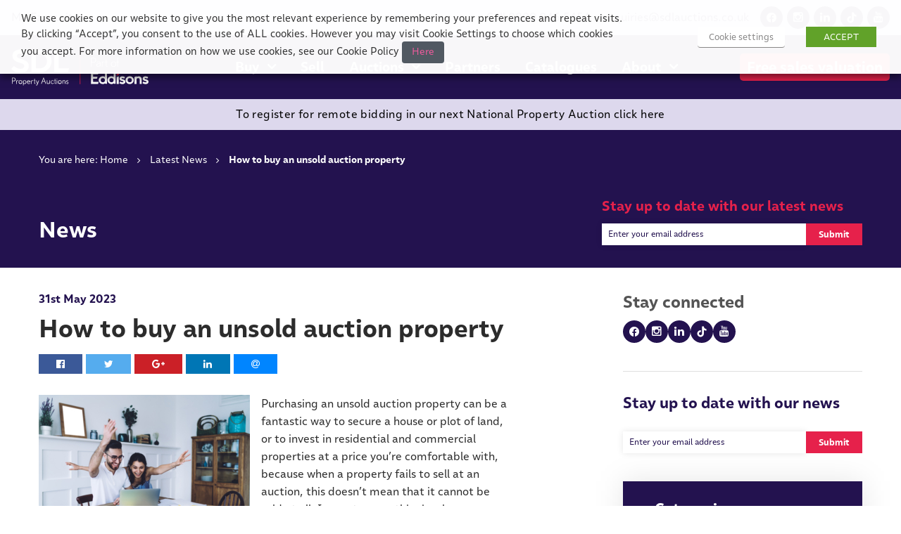

--- FILE ---
content_type: text/html; charset=UTF-8
request_url: https://www.sdlauctions.co.uk/latest-news/how-to-buy-an-unsold-auction-property/
body_size: 32023
content:

<!doctype html>
<html class="no-js" lang="en-GB" >
	<head>

		<!-- <meta charset="UTF-8" /> -->
		<meta charset="utf-8" />
		<meta http-equiv="Content-type" content="text/html;charset=UTF-8">
		<meta name="format-detection" content="telephone=no">
		<meta name="viewport" content="width=device-width, initial-scale=1.0" />
		<meta name="google-site-verification" content="ej2EsfzFVFCA6xjlzY88WVdqhVyrSb3DvJfbcWQXov8" />
		<meta name="facebook-domain-verification" content="dpfvip16l14p87renx4b6crqm3qigg" />
		<meta name='robots' content='index, follow, max-image-preview:large, max-snippet:-1, max-video-preview:-1' />
    <!-- Start VWO Common Smartcode -->
    <script data-cfasync="false" type='text/javascript'>
        var _vwo_clicks = 10;
    </script>
    <!-- End VWO Common Smartcode -->
        <!-- Start VWO Async Smartcode -->
    <script data-cfasync="false" type='text/javascript'>
    /* Fix: wp-rocket (application/ld+json) */
    window._vwo_code = window._vwo_code || (function(){
    var account_id= 763541,
    settings_tolerance= 2000,
    library_tolerance= 2500,
    use_existing_jquery= false,
    is_spa=1,
    hide_element='body',
    /* DO NOT EDIT BELOW THIS LINE */
    f=false,d=document,code={use_existing_jquery:function(){return use_existing_jquery;},library_tolerance:function(){return library_tolerance;},finish:function(){if(!f){f=true;var a=d.getElementById('_vis_opt_path_hides');if(a)a.parentNode.removeChild(a);}},finished:function(){return f;},load:function(a){var b=d.createElement('script');b.src=a;b.type='text/javascript';b.innerText;b.onerror=function(){_vwo_code.finish();};d.getElementsByTagName('head')[0].appendChild(b);},init:function(){
    window.settings_timer=setTimeout('_vwo_code.finish()',settings_tolerance);var a=d.createElement('style'),b=hide_element?hide_element+'{opacity:0 !important;filter:alpha(opacity=0) !important;background:none !important;}':'',h=d.getElementsByTagName('head')[0];a.setAttribute('id','_vis_opt_path_hides');a.setAttribute('type','text/css');if(a.styleSheet)a.styleSheet.cssText=b;else a.appendChild(d.createTextNode(b));h.appendChild(a);this.load('https://dev.visualwebsiteoptimizer.com/j.php?a='+account_id+'&u='+encodeURIComponent(d.URL)+'&f='+(+is_spa)+'&r='+Math.random());return settings_timer; }};window._vwo_settings_timer = code.init(); return code; }());
    </script>
    <!-- End VWO Async Smartcode -->
    <script type="text/javascript" >            function apbct_attach_event_handler__backend(elem, event, callback){                if(typeof window.addEventListener === "function") elem.addEventListener(event, callback);                else                                              elem.attachEvent(event, callback);            }            apbct_attach_event_handler__backend(window, 'load', function(){                ctSetCookie('ct_checkjs', '73824b510ef8a1a94c50ddbcd8503310e808428f3493f0291adb2c352783305b' );            });</script>
	<!-- This site is optimized with the Yoast SEO plugin v16.8 - https://yoast.com/wordpress/plugins/seo/ -->
	<title>How to buy an unsold auction property | SDL Property Auctions</title>
	<meta name="description" content="Desirable properties can be left unsold at auction. Find out what happens to unsold property auction lots &amp; how to start the process of buying after the event." />
	<link rel="canonical" href="https://www.sdlauctions.co.uk/latest-news/how-to-buy-an-unsold-auction-property/" />
	<meta property="og:locale" content="en_GB" />
	<meta property="og:type" content="article" />
	<meta property="og:title" content="How to buy an unsold auction property | SDL Property Auctions" />
	<meta property="og:description" content="Desirable properties can be left unsold at auction. Find out what happens to unsold property auction lots &amp; how to start the process of buying after the event." />
	<meta property="og:url" content="https://www.sdlauctions.co.uk/latest-news/how-to-buy-an-unsold-auction-property/" />
	<meta property="og:site_name" content="SDL Property Auctions" />
	<meta property="article:publisher" content="https://www.facebook.com/SDLAuctions" />
	<meta property="article:published_time" content="2023-05-31T14:02:00+00:00" />
	<meta property="article:modified_time" content="2023-06-06T09:20:11+00:00" />
	<meta property="og:image" content="https://www.sdlauctions.co.uk/wp-content/uploads/2021/09/SDL-Property-Auctions-1024x683.jpg" />
	<meta property="og:image:width" content="1024" />
	<meta property="og:image:height" content="683" />
	<meta name="twitter:card" content="summary" />
	<meta name="twitter:creator" content="@SDLAuctions" />
	<meta name="twitter:site" content="@SDLAuctions" />
	<meta name="twitter:label1" content="Written by" />
	<meta name="twitter:data1" content="SDL Property Auctions" />
	<meta name="twitter:label2" content="Est. reading time" />
	<meta name="twitter:data2" content="5 minutes" />
	<script type="application/ld+json" class="yoast-schema-graph">{"@context":"https://schema.org","@graph":[{"@type":"WebSite","@id":"https://www.sdlauctions.co.uk/#website","url":"https://www.sdlauctions.co.uk/","name":"SDL Property Auctions","description":"","potentialAction":[{"@type":"SearchAction","target":{"@type":"EntryPoint","urlTemplate":"https://www.sdlauctions.co.uk/?s={search_term_string}"},"query-input":"required name=search_term_string"}],"inLanguage":"en-GB"},{"@type":"ImageObject","@id":"https://www.sdlauctions.co.uk/latest-news/how-to-buy-an-unsold-auction-property/#primaryimage","inLanguage":"en-GB","url":"https://www.sdlauctions.co.uk/wp-content/uploads/2021/09/SDL-Property-Auctions.jpg","contentUrl":"https://www.sdlauctions.co.uk/wp-content/uploads/2021/09/SDL-Property-Auctions.jpg","width":7952,"height":5304,"caption":"Young handsome businessman and happy woman working and rejoicing with hands up sitting at well-organized table with colorful papers and notebook in modern cozy room"},{"@type":"WebPage","@id":"https://www.sdlauctions.co.uk/latest-news/how-to-buy-an-unsold-auction-property/#webpage","url":"https://www.sdlauctions.co.uk/latest-news/how-to-buy-an-unsold-auction-property/","name":"How to buy an unsold auction property | SDL Property Auctions","isPartOf":{"@id":"https://www.sdlauctions.co.uk/#website"},"primaryImageOfPage":{"@id":"https://www.sdlauctions.co.uk/latest-news/how-to-buy-an-unsold-auction-property/#primaryimage"},"datePublished":"2023-05-31T14:02:00+00:00","dateModified":"2023-06-06T09:20:11+00:00","author":{"@id":"https://www.sdlauctions.co.uk/#/schema/person/8306f7dced4c4966d314d83704b52cea"},"description":"Desirable properties can be left unsold at auction. Find out what happens to unsold property auction lots & how to start the process of buying after the event.","breadcrumb":{"@id":"https://www.sdlauctions.co.uk/latest-news/how-to-buy-an-unsold-auction-property/#breadcrumb"},"inLanguage":"en-GB","potentialAction":[{"@type":"ReadAction","target":["https://www.sdlauctions.co.uk/latest-news/how-to-buy-an-unsold-auction-property/"]}]},{"@type":"BreadcrumbList","@id":"https://www.sdlauctions.co.uk/latest-news/how-to-buy-an-unsold-auction-property/#breadcrumb","itemListElement":[{"@type":"ListItem","position":1,"name":"You are here: Home","item":"https://www.sdlauctions.co.uk/"},{"@type":"ListItem","position":2,"name":"Latest News","item":"https://www.sdlauctions.co.uk/latest-news/"},{"@type":"ListItem","position":3,"name":"How to buy an unsold auction property"}]},{"@type":"Person","@id":"https://www.sdlauctions.co.uk/#/schema/person/8306f7dced4c4966d314d83704b52cea","name":"SDL Property Auctions","image":{"@type":"ImageObject","@id":"https://www.sdlauctions.co.uk/#personlogo","inLanguage":"en-GB","url":"https://secure.gravatar.com/avatar/fd78252b6af3e4984a05e1434134b709?s=96&d=mm&r=g","contentUrl":"https://secure.gravatar.com/avatar/fd78252b6af3e4984a05e1434134b709?s=96&d=mm&r=g","caption":"SDL Property Auctions"},"url":"https://www.sdlauctions.co.uk/latest-news/author/chrissietest/"}]}</script>
	<!-- / Yoast SEO plugin. -->


<link rel='dns-prefetch' href='//js.hs-scripts.com' />
<link rel='dns-prefetch' href='//maps.googleapis.com' />
<link rel='dns-prefetch' href='//cdnjs.cloudflare.com' />
<link rel='dns-prefetch' href='//s.w.org' />
<link rel='stylesheet' id='wp-block-library-css'  href='https://www.sdlauctions.co.uk/wp-includes/css/dist/block-library/style.min.css?ver=dab548b3d5b0e1aeb71fdfbf2bf8e78b' type='text/css' media='all' />
<link rel='stylesheet' id='cookie-law-info-css'  href='https://www.sdlauctions.co.uk/wp-content/plugins/webtoffee-gdpr-cookie-consent/public/css/cookie-law-info-public.css?ver=2.6.4' type='text/css' media='all' />
<link rel='stylesheet' id='cookie-law-info-gdpr-css'  href='https://www.sdlauctions.co.uk/wp-content/plugins/webtoffee-gdpr-cookie-consent/public/css/cookie-law-info-gdpr.css?ver=2.6.4' type='text/css' media='all' />
<style id='cookie-law-info-gdpr-inline-css' type='text/css'>
.cli-modal-content, .cli-tab-content { background-color: #ffffff; }.cli-privacy-content-text, .cli-modal .cli-modal-dialog, .cli-tab-container p, a.cli-privacy-readmore { color: #000000; }.cli-tab-header { background-color: #f2f2f2; }.cli-tab-header, .cli-tab-header a.cli-nav-link,span.cli-necessary-caption,.cli-switch .cli-slider:after { color: #000000; }.cli-switch .cli-slider:before { background-color: #ffffff; }.cli-switch input:checked + .cli-slider:before { background-color: #ffffff; }.cli-switch .cli-slider { background-color: #e3e1e8; }.cli-switch input:checked + .cli-slider { background-color: #28a745; }.cli-modal-close svg { fill: #000000; }.cli-tab-footer .wt-cli-privacy-accept-all-btn { background-color: #00acad; color: #ffffff}.cli-tab-footer .wt-cli-privacy-accept-btn { background-color: #00acad; color: #ffffff}.cli-tab-header a:before{ border-right: 1px solid #000000; border-bottom: 1px solid #000000; }
</style>
<link rel='stylesheet' id='main-stylesheet-css'  href='https://www.sdlauctions.co.uk/wp-content/themes/sdl-auctions/assets/stylesheets/foundation.css?ver=1747044891' type='text/css' media='all' />
<link rel='stylesheet' id='sdl-modal-css'  href='https://www.sdlauctions.co.uk/wp-content/themes/sdl-auctions/assets/stylesheets/sdl-modal.css?ver=dab548b3d5b0e1aeb71fdfbf2bf8e78b' type='text/css' media='all' />
<link rel='stylesheet' id='sdl-faqs-css'  href='https://www.sdlauctions.co.uk/wp-content/themes/sdl-auctions/assets/stylesheets/faqs.css?ver=1760625842' type='text/css' media='all' />
<link rel='stylesheet' id='sdl-recently-viewed-css'  href='https://www.sdlauctions.co.uk/wp-content/themes/sdl-auctions/assets/stylesheets/recently-viewed.css?ver=1760625842' type='text/css' media='all' />
<link rel='stylesheet' id='wp-add-custom-css-css'  href='https://www.sdlauctions.co.uk?display_custom_css=css&#038;ver=dab548b3d5b0e1aeb71fdfbf2bf8e78b' type='text/css' media='all' />
<script type='text/javascript' src='https://www.sdlauctions.co.uk/wp-content/themes/sdl-auctions/assets/javascript/local-jquery.min.js?ver=2.1.0' id='jquery-js'></script>
<script type='text/javascript' id='ct_public-js-extra'>
/* <![CDATA[ */
var ctPublic = {"_ajax_nonce":"9a6f3f3526","_rest_nonce":"070f68d76f","_ajax_url":"\/wp-admin\/admin-ajax.php","_rest_url":"https:\/\/www.sdlauctions.co.uk\/wp-json\/","_apbct_ajax_url":"https:\/\/www.sdlauctions.co.uk\/wp-content\/plugins\/cleantalk-spam-protect\/lib\/Cleantalk\/ApbctWP\/Ajax.php","data__set_cookies":"1","data__set_cookies__alt_sessions_type":"1","pixel__setting":"0","pixel__enabled":"","pixel__url":null,"data__email_check_before_post":"1"};
/* ]]> */
</script>
<script type='text/javascript' src='https://www.sdlauctions.co.uk/wp-content/plugins/cleantalk-spam-protect/js/apbct-public.min.js?apbct_ver=5.159.9&#038;ver=5.159.9' id='ct_public-js'></script>
<script type='text/javascript' src='https://www.sdlauctions.co.uk/wp-content/plugins/cleantalk-spam-protect/js/cleantalk-modal.min.js?ver=5.159.9' id='cleantalk-modal-js'></script>
<script type='text/javascript' id='cookie-law-info-js-extra'>
/* <![CDATA[ */
var Cli_Data = {"nn_cookie_ids":["CONSENT","_hjid","_hjFirstSeen","_hjIncludedInPageviewSample","_hjAbsoluteSessionInProgress","_gcl_au","__cf_bm","lang","bcookie","lidc","__hssc","__lc_cid","__lc_cst","__oauth_redirect_detector","AWSELBCORS","_fbp","MUID","ANONCHK","bscookie","fr","YSC","VISITOR_INFO1_LIVE","test_cookie","IDE","yt-remote-device-id","yt-remote-connected-devices","yt.innertube::requests","yt.innertube::nextId","_ga","_gid","_gat_UA-86433137-1","__hstc","hubspotutk","ct_has_scrolled","CLID","SM","_clck","SRM_B","UserMatchHistory","AnalyticsSyncHistory","li_gc","_clsk","ct_checkjs","4773993824d3fc5600d1dcc0b549887e","PHPSESSID","ct_pointer_data","ct_timezone","__hssrc","_GRECAPTCHA","AWSELB","popup_notification","apbct_timestamp","apbct_site_landing_ts","apbct_page_hits","apbct_cookies_test","apbct_urls","apbct_site_referer","apbct_prev_referer","ct_ps_timestamp","ct_fkp_timestamp","apbct_visible_fields","ct_checked_emails","ct_screen_info"],"non_necessary_cookies":{"necessary":["__lc_cid","__lc_cst","PHPSESSID","ct_pointer_data","ct_timezone","cookielawinfo-checkbox-advertisement","__hssrc","_GRECAPTCHA","AWSELB"],"functional":["__cf_bm","lang","bcookie","lidc","__hssc","__oauth_redirect_detector"],"performance":["AWSELBCORS"],"analytics":["CONSENT","_hjid","_hjFirstSeen","_hjIncludedInPageviewSample","_hjAbsoluteSessionInProgress","_gcl_au","_ga","_gid","_gat_UA-86433137-1","__hstc","hubspotutk"],"advertisement":["_fbp","MUID","ANONCHK","bscookie","fr","YSC","VISITOR_INFO1_LIVE","test_cookie","IDE","yt-remote-device-id","yt-remote-connected-devices","yt.innertube::requests","yt.innertube::nextId"],"others":["ct_has_scrolled","CLID","SM","_clck","SRM_B","UserMatchHistory","AnalyticsSyncHistory","li_gc","_clsk","ct_checkjs","4773993824d3fc5600d1dcc0b549887e","popup_notification","apbct_timestamp","apbct_site_landing_ts","apbct_page_hits","apbct_cookies_test","apbct_urls","apbct_site_referer","apbct_prev_referer","ct_ps_timestamp","ct_fkp_timestamp","apbct_visible_fields","ct_checked_emails","ct_screen_info"]},"cookielist":{"necessary":{"id":72,"status":true,"priority":0,"title":"Necessary","strict":true,"default_state":false,"ccpa_optout":false,"loadonstart":false},"functional":{"id":73,"status":true,"priority":5,"title":"Functional","strict":false,"default_state":false,"ccpa_optout":false,"loadonstart":false},"performance":{"id":74,"status":true,"priority":4,"title":"Performance","strict":false,"default_state":false,"ccpa_optout":false,"loadonstart":false},"analytics":{"id":75,"status":true,"priority":3,"title":"Analytics","strict":false,"default_state":false,"ccpa_optout":false,"loadonstart":false},"advertisement":{"id":76,"status":true,"priority":2,"title":"Advertisement","strict":false,"default_state":false,"ccpa_optout":false,"loadonstart":false},"others":{"id":77,"status":true,"priority":1,"title":"Others","strict":false,"default_state":false,"ccpa_optout":false,"loadonstart":false}},"ajax_url":"https:\/\/www.sdlauctions.co.uk\/wp-admin\/admin-ajax.php","current_lang":"en","security":"6e88edfcff","eu_countries":["GB"],"geoIP":"disabled","use_custom_geolocation_api":"","custom_geolocation_api":"https:\/\/geoip.cookieyes.com\/geoip\/checker\/result.php","consentVersion":"1","strictlyEnabled":["necessary","obligatoire"],"cookieDomain":"","privacy_length":"250","ccpaEnabled":"","ccpaRegionBased":"","ccpaBarEnabled":"","ccpaType":"gdpr","triggerDomRefresh":"","secure_cookies":""};
var log_object = {"ajax_url":"https:\/\/www.sdlauctions.co.uk\/wp-admin\/admin-ajax.php"};
/* ]]> */
</script>
<script type='text/javascript' src='https://www.sdlauctions.co.uk/wp-content/plugins/webtoffee-gdpr-cookie-consent/public/js/cookie-law-info-public.js?ver=2.6.4' id='cookie-law-info-js'></script>
		<script>
			const redact_ad_data = false;
			let wt_cli_ad_storage, wt_cli_analytics_storage, wt_cli_functionality_storage, wt_cli_waiting_period;
			let wt_url_passthrough = true;
			let wt_cli_bypass = 0;
			// Set values for wt_cli_advertisement_category, wt_cli_analytics_category, wt_cli_functional_category
			let wt_cli_advertisement_category = 'advertisement';
			let wt_cli_analytics_category = 'analytics';
			let wt_cli_functional_category = 'functional';

			window.dataLayer = window.dataLayer || [];
			//Set default state 
			update_default_state(wt_cli_advertisement_category, wt_cli_analytics_category, wt_cli_functional_category);

			function update_default_state(wt_cli_advertisement_category, wt_cli_analytics_category, wt_cli_functional_category) {
				let wt_cookie_policy_val = getCookie(`viewed_cookie_policy`, true);
				let wt_analytics_cookie_val = getCookie(`cookielawinfo-checkbox-${wt_cli_analytics_category}`);
				let wt_advertisement_cookie_val = getCookie(`cookielawinfo-checkbox-${wt_cli_advertisement_category}`);
				let wt_functional_cookie_val = getCookie(`cookielawinfo-checkbox-${wt_cli_functional_category}`);
				wt_cli_ad_storage = (wt_advertisement_cookie_val === 'yes' && wt_cookie_policy_val) ? 'granted' : 'denied';
				wt_cli_analytics_storage = (wt_analytics_cookie_val === 'yes' && wt_cookie_policy_val) ? 'granted' : 'denied';
				wt_cli_functionality_storage = (wt_functional_cookie_val === 'yes' && wt_cookie_policy_val) ? 'granted' : 'denied';
				wt_cli_waiting_period = 500;
				//Support for cookie scanner
				if (wt_cli_bypass) {
					wt_cli_ad_storage = wt_cli_analytics_storage = wt_cli_functionality_storage = 'granted';
					wt_cli_waiting_period = 100;
				}
				gtag("consent", "default", {
					ad_storage: "denied",
					ad_user_data: "denied",
					ad_personalization: "denied",
					analytics_storage: "denied",
					functionality_storage: "denied",
					personalization_storage: "denied",
					security_storage: "granted",
					wait_for_update: wt_cli_waiting_period,
				});
			}

			function gtag() {
				dataLayer.push(arguments);
			}
			gtag("set", "developer_id.dZDk4Nz", true);
			gtag("set", "ads_data_redaction", true);
			gtag("set", "url_passthrough", wt_url_passthrough);

			//Check whether already given consent 
			let wt_viewed_cookie_policy = getCookie(`viewed_cookie_policy`, true);
			if(wt_viewed_cookie_policy) {
				checkConsentInitialized();
			}
			// Check if banner is hidden and initialize consent
			document.addEventListener("cliBannerVisibility", function(event) {
				if (event.detail.visible === false) {
					checkConsentInitialized();
				}
			});
			document.addEventListener("cli_consent_update", function() {
				checkConsentInitialized();
			});
			function checkConsentInitialized() {
				// Define a variable to store the retry interval
				const retryInterval = 100; // milliseconds

				function tryToUpdateConsent() {
					// Check if CLI.consent is not loaded yet
					if (typeof CLI === 'undefined' || Object.keys(CLI.consent).length === 0) {
						// If not loaded, wait for the retry interval and retry
						setTimeout(tryToUpdateConsent, retryInterval);
						return;
					}
					// If CLI.consent is loaded, proceed with updating consent status
					setTimeout(update_consent_status, 500); // Delaying the function call for 0.5 seconds
				}

				// Start the initial attempt to update consent
				tryToUpdateConsent();
			}

			function update_consent_status() {
				// Your logic for accepting cookie consent
				wt_cli_ad_storage = 'denied';
				wt_cli_analytics_storage = 'denied';
				wt_cli_functionality_storage = 'denied';
				if (CLI.consent[wt_cli_advertisement_category] == true) {
					wt_cli_ad_storage = 'granted';
				}
				if (CLI.consent[wt_cli_analytics_category] == true) {
					wt_cli_analytics_storage = 'granted';
				}
				if (CLI.consent[wt_cli_functional_category] == true) {
					wt_cli_functionality_storage = 'granted';
				}
				// Access cliBlocker.cliShowBar value
				let isBannerDisabled = cliBlocker.cliShowBar;
				//Support for cookie scanner
				if (wt_cli_bypass || !isBannerDisabled) {
					wt_cli_ad_storage = wt_cli_analytics_storage = wt_cli_functionality_storage = 'granted';
					wt_cli_waiting_period = 100;
				}
				gtag('consent', 'update', {
					'ad_storage': wt_cli_ad_storage,
					'ad_user_data': wt_cli_ad_storage,
					'ad_personalization': wt_cli_ad_storage,
					'analytics_storage': wt_cli_analytics_storage,
					'functionality_storage': wt_cli_functionality_storage,
					'personalization_storage': wt_cli_functionality_storage,
					'security_storage': "granted",
				});
				set_ads_data_redaction();
			}

			function set_ads_data_redaction() {
				if (redact_ad_data && wt_cli_ad_storage == 'denied') {
					gtag('set', 'ads_data_redaction', true);
				}
			}

			function getCookie(name, force = false) {
				const value = "; " + document.cookie;
				const parts = value.split("; " + name + "=");
				if (parts.length === 2) {
					return parts.pop().split(";").shift();
				}
				return force ? false : 'no'; // Return 'false' if cookie doesn't exist and force is true
			}
		</script>
	<link rel="https://api.w.org/" href="https://www.sdlauctions.co.uk/wp-json/" /><link rel="alternate" type="application/json" href="https://www.sdlauctions.co.uk/wp-json/wp/v2/posts/56652" /><link rel="alternate" type="application/json+oembed" href="https://www.sdlauctions.co.uk/wp-json/oembed/1.0/embed?url=https%3A%2F%2Fwww.sdlauctions.co.uk%2Flatest-news%2Fhow-to-buy-an-unsold-auction-property%2F" />
<link rel="alternate" type="text/xml+oembed" href="https://www.sdlauctions.co.uk/wp-json/oembed/1.0/embed?url=https%3A%2F%2Fwww.sdlauctions.co.uk%2Flatest-news%2Fhow-to-buy-an-unsold-auction-property%2F&#038;format=xml" />
<!--  Hotjar Tracking Code for SDL Auctions -->
<script type="text/plain" data-cli-class="cli-blocker-script" data-cli-label="Hotjar"  data-cli-script-type="analytics" data-cli-block="true" data-cli-block-if-ccpa-optout="false" data-cli-element-position="head">
    (function(h,o,t,j,a,r){
        h.hj=h.hj||function(){(h.hj.q=h.hj.q||[]).push(arguments)};
        h._hjSettings={hjid:5091979,hjsv:6};
        a=o.getElementsByTagName('head')[0];
        r=o.createElement('script');r.async=1;
        r.src=t+h._hjSettings.hjid+j+h._hjSettings.hjsv;
        a.appendChild(r);
    })(window,document,'https://static.hotjar.com/c/hotjar-','.js?sv=');
</script>

<style>
#popup_notification_modal {z-index:10000;}
</style>
<script type="application/ld+json">
  { 
    "@context": "http://schema.org",
    "@type": "Organization",
    "name": "SDL Auctions",
    "logo": "https://www.sdlauctions.co.uk/wp-content/uploads/2017/03/sdl-auctions.png",
    "url": "https://www.sdlauctions.co.uk/",
    "sameAs":
      [
        "https://twitter.com/sdlauctions",
        "https://www.facebook.com/SDLAuctions/",
        "https://www.linkedin.com/company/sdl-auctions",
        "https://www.instagram.com/sdl_auctions/",
        "https://www.youtube.com/channel/UCGIPVwqG43ZyMZ7PRnRN-2Q"
      ]
  }
</script>

<script type="application/ld+json">
  {
    "@context": { "@vocab": "http://schema.org/" },
    "@graph": [
      {
        "@id": "https://www.sdlauctions.co.uk/",
        "@type": "Organization",
        "name": "SDL Property Auctions",
        "url": "https://www.sdlauctions.co.uk/",
        "logo": "https://www.sdlauctions.co.uk/wp-content/uploads/2023/09/SDL-Property-Auctions-logo-stacked.png",
        "sameAs":
        [ 
          "https://twitter.com/sdlauctions",
          "https://www.youtube.com/channel/UCGIPVwqG43ZyMZ7PRnRN-2Q",
          "https://www.linkedin.com/company/sdl-auctions",
          "https://www.facebook.com/SDLAuctions/"
        ] 
      },
      {
        "@type": "LocalBusiness",
        "parentOrganization": {
        "name": "SDL Property Auctions"
        },
        "name": "SDL Property Auctions",
        "image": "https://www.sdlauctions.co.uk/wp-content/uploads/2023/09/SDL-Property-Auctions-logo-stacked.png",
        "address": {
          "@type": "PostalAddress",
          "streetAddress": "Regan Way, Chetwynd Business Park",
          "addressCountry": "GB",
          "addressLocality": "Chilwell",
          "addressRegion": "Nottingham",
          "postalCode": "NG9 6RZ",
          "telephone": "0800 046 5454" 
        },
        "openingHours": [ "Mon-Fri 09:00-17:30", "Sa 09:00-14:00" ]
      }
    ]
  }
</script>
			<!-- DO NOT COPY THIS SNIPPET! Start of Page Analytics Tracking for HubSpot WordPress plugin v8.4.5-->
			<script type="text/javascript">
				var _hsq = _hsq || [];
				_hsq.push(["setContentType", "blog-post"]);
			</script>
			<!-- DO NOT COPY THIS SNIPPET! End of Page Analytics Tracking for HubSpot WordPress plugin -->
						<script>
				(function() {
					var hbspt = window.hbspt = window.hbspt || {};
					hbspt.forms = hbspt.forms || {};
					hbspt._wpFormsQueue = [];
					hbspt.enqueueForm = function(formDef) {
						if (hbspt.forms && hbspt.forms.create) {
							hbspt.forms.create(formDef);
						} else {
							hbspt._wpFormsQueue.push(formDef);
						}
					}
					if (!window.hbspt.forms.create) {
						Object.defineProperty(window.hbspt.forms, 'create', {
							configurable: true,
							get: function() {
								return hbspt._wpCreateForm;
							},
							set: function(value) {
								hbspt._wpCreateForm = value;
								while (hbspt._wpFormsQueue.length) {
									var formDef = hbspt._wpFormsQueue.shift();
									if (!document.currentScript) {
										var formScriptId = 'leadin-forms-v2-js';
										hubspot.utils.currentScript = document.getElementById(formScriptId);
									}
									hbspt._wpCreateForm.call(hbspt.forms, formDef);
								}
							},
						});
					}
				})();
			</script>
		
<!-- Facebook Pixel Code -->
<script type="text/plain" data-cli-class="cli-blocker-script" data-cli-label="Facebook Pixel Code"  data-cli-script-type="advertisement" data-cli-block="true" data-cli-block-if-ccpa-optout="false" data-cli-element-position="head">
!function(f,b,e,v,n,t,s){if(f.fbq)return;n=f.fbq=function(){n.callMethod?
n.callMethod.apply(n,arguments):n.queue.push(arguments)};if(!f._fbq)f._fbq=n;
n.push=n;n.loaded=!0;n.version='2.0';n.queue=[];t=b.createElement(e);t.async=!0;
t.src=v;s=b.getElementsByTagName(e)[0];s.parentNode.insertBefore(t,s)}(window,
document,'script','https://connect.facebook.net/en_US/fbevents.js');
</script>
<!-- End Facebook Pixel Code -->
<script type="text/plain" data-cli-class="cli-blocker-script" data-cli-label="Facebook Pixel Code"  data-cli-script-type="advertisement" data-cli-block="true" data-cli-block-if-ccpa-optout="false" data-cli-element-position="head">
  fbq('init', '321924531605756', {}, {
    "agent": "wordpress-5.8.1-3.0.5"
});
</script><script type="text/plain" data-cli-class="cli-blocker-script" data-cli-label="Facebook Pixel Code"  data-cli-script-type="advertisement" data-cli-block="true" data-cli-block-if-ccpa-optout="false" data-cli-element-position="head">
  fbq('track', 'PageView', []);
</script>
<!-- Facebook Pixel Code -->
<noscript>
<img height="1" width="1" style="display:none" alt="fbpx"
src="https://www.facebook.com/tr?id=321924531605756&ev=PageView&noscript=1" />
</noscript>
<!-- End Facebook Pixel Code -->
<link rel="icon" href="https://www.sdlauctions.co.uk/wp-content/uploads/2023/12/cropped-android-chrome-512x512-1-32x32.png" sizes="32x32" />
<link rel="icon" href="https://www.sdlauctions.co.uk/wp-content/uploads/2023/12/cropped-android-chrome-512x512-1-192x192.png" sizes="192x192" />
<link rel="apple-touch-icon" href="https://www.sdlauctions.co.uk/wp-content/uploads/2023/12/cropped-android-chrome-512x512-1-180x180.png" />
<meta name="msapplication-TileImage" content="https://www.sdlauctions.co.uk/wp-content/uploads/2023/12/cropped-android-chrome-512x512-1-270x270.png" />

		
			<!-- Facebook Pixel Code -->
			<script type="text/plain" data-cli-class="cli-blocker-script" data-cli-label="Facebook Pixel Code"  data-cli-script-type="advertisement" data-cli-block="true" data-cli-block-if-ccpa-optout="false" data-cli-element-position="head">
				!function(f,b,e,v,n,t,s)
				{if(f.fbq)return;n=f.fbq=function(){n.callMethod?
				n.callMethod.apply(n,arguments):n.queue.push(arguments)};
				if(!f._fbq)f._fbq=n;n.push=n;n.loaded=!0;n.version='2.0';
				n.queue=[];t=b.createElement(e);t.async=!0;
				t.src=v;s=b.getElementsByTagName(e)[0];
				s.parentNode.insertBefore(t,s)}(window,document,'script',
				'https://connect.facebook.net/en_US/fbevents.js');

				fbq('init', '321924531605756');
				fbq('track', 'PageView');
			</script>
			<noscript>
 				<img height="1" width="1" data-cli-class="cli-blocker-script" data-cli-label="Facebook Pixel Code"  data-cli-script-type="advertisement" data-cli-block="true" data-cli-block-if-ccpa-optout="false" data-cli-element-position="head" data-cli-placeholder="Accept &lt;a class=&quot;cli_manage_current_consent&quot; tabindex=&quot;0&quot;&gt;Advertisement&lt;/a&gt; cookies to view the content." data-cli-src="https://www.facebook.com/tr?id=321924531605756&ev=PageView&noscript=1"/>
			</noscript>
			<!-- End Facebook Pixel Code -->
		
		<!-- Google Tag Manager -->
		<script>(function(w,d,s,l,i){w[l]=w[l]||[];w[l].push({'gtm.start':
					new Date().getTime(),event:'gtm.js'});var f=d.getElementsByTagName(s)[0],
				j=d.createElement(s),dl=l!='dataLayer'?'&l='+l:'';j.async=true;j.src=
				'https://www.googletagmanager.com/gtm.js?id='+i+dl;f.parentNode.insertBefore(j,f);
		})(window,document,'script','dataLayer','GTM-W2VC8KQ');</script>

		<!-- TrustBox script -->
		<script type="text/javascript" src="//widget.trustpilot.com/bootstrap/v5/tp.widget.bootstrap.min.js" async></script>
		<!-- End TrustBox script -->

		<link rel="preload" href="https://www.sdlauctions.co.uk/wp-content/themes/sdl-auctions/assets/fonts/fontawesome-webfont.eot?v=4.5.0" as="style">
		<link rel="preload" href="https://www.sdlauctions.co.uk/wp-content/themes/sdl-auctions/assets/fonts/fontawesome-webfont.eot?#iefix&v=4.5.0" as="style">
		<link rel="preload" href="https://www.sdlauctions.co.uk/wp-content/themes/sdl-auctions/assets/fonts/fontawesome-webfont.woff2?v=4.5.0" as="style">
		<link rel="preload" href="https://www.sdlauctions.co.uk/wp-content/themes/sdl-auctions/assets/fonts/fontawesome-webfont.woff?v=4.5.0" as="style">
		<link rel="preload" href="https://www.sdlauctions.co.uk/wp-content/themes/sdl-auctions/assets/fonts/fontawesome-webfont.ttf?v=4.5.0" as="style">
		<link rel="preload" href="https://www.sdlauctions.co.uk/wp-content/themes/sdl-auctions/assets/fonts/fontawesome-webfont.svg?v=4.5.0#fontawesomeregular" as="style">

		<link rel="preload" href="https://www.sdlauctions.co.uk/wp-content/themes/sdl-auctions/assets/fonts/Malva-Book/font.woff2" as="style">
		<link rel="preload" href="https://www.sdlauctions.co.uk/wp-content/themes/sdl-auctions/assets/fonts/Malva-Book/font.woff" as="style">

		<!-- Facebook Domain Registration -->
		<meta name="facebook-domain-verification" content="dpfvip16l14p87renx4b6crqm3qigg" />

		<link rel="stylesheet" type="text/css" href="https://services.postcodeanywhere.co.uk/css/address-3.91.css" />
		<script type="text/javascript" src="https://services.postcodeanywhere.co.uk/js/address-3.91.js"></script>

	</head>
	<body class="post-template-default single single-post postid-56652 single-format-standard wp-custom-logo elementor-default elementor-kit-59898">

	<noscript><iframe src="https://www.googletagmanager.com/ns.html?id=GTM-W2VC8KQ"
	height="0" width="0" style="display:none;visibility:hidden"></iframe></noscript>

	<div id="topbar" class="flex items-center justify-between">
	<div class="flex items-center justify-between" style="width:100%;max-width:1600px;margin:0 auto;padding: 0 1rem">
		<a href="/my-favourites/" style="white-space:nowrap">My Favourites</a>
		<div class="contact-details flex items-center justify-between space-x-4">
			<div class="topbar-number"><span class="hide-xs">Call</span> <a href="tel:+448000465454" class="telephone-number"><i class="fa fa-phone visible-xs"></i> <span class="hide-xs">0800 046 5454</span></a></div>
			<div class="topbar-email"><a href="mailto:&#101;&#110;&#113;&#117;i&#114;ies&#64;sdla&#117;ctions.co.uk" class="email-address"><i class="fa fa-envelope visible-xs"></i> <span class="hide-xs">&#101;&#110;qui&#114;&#105;es&#64;&#115;&#100;&#108;&#97;uct&#105;o&#110;&#115;&#46;&#99;o.&#117;k</span></a></div>
			<div class="social-icons flex items-center justify-between space-x-2"><a title="Facebook" class="icon" href="https://www.facebook.com/SDLAuctions" target="_blank" rel="nofollow"><svg xmlns="http://www.w3.org/2000/svg" width="16" x="0px" y="0px" viewBox="0 0 50 50">
		<path fill="#FFF" d="M25,3C12.85,3,3,12.85,3,25c0,11.03,8.125,20.137,18.712,21.728V30.831h-5.443v-5.783h5.443v-3.848 c0-6.371,3.104-9.168,8.399-9.168c2.536,0,3.877,0.188,4.512,0.274v5.048h-3.612c-2.248,0-3.033,2.131-3.033,4.533v3.161h6.588 l-0.894,5.783h-5.694v15.944C38.716,45.318,47,36.137,47,25C47,12.85,37.15,3,25,3z"></path>
	</svg></a><a title="Instagram" class="icon" href="https://www.instagram.com/sdl_auctions/" target="_blank" rel="nofollow"><i class="fa fa-instagram" aria-hidden="true"></i></a><a title="LinkedIn" class="icon" href="https://www.linkedin.com/company/11212184/" target="_blank" rel="nofollow"><i class="fa fa-linkedin" aria-hidden="true"></i></a><a title="TikTok" class="icon" href="https://www.tiktok.com/@sdlpropertyauctions" target="_blank" rel="nofollow"><svg xmlns="http://www.w3.org/2000/svg" width="16" height="16" viewBox="0 0 512 512">
  <path fill="#FFF" d="M412.19 118.66a109.27 109.27 0 0 1-9.45-5.5 132.87 132.87 0 0 1-24.27-20.62c-18.1-20.71-24.86-41.72-27.35-56.43h.1C349.14 23.9 350 16 350.13 16h-82.44v318.78c0 4.28 0 8.51-.18 12.69 0 .52-.05 1-.08 1.56 0 .23 0 .47-.05.71v.18a70 70 0 0 1-35.22 55.56 68.8 68.8 0 0 1-34.11 9c-38.41 0-69.54-31.32-69.54-70s31.13-70 69.54-70a68.9 68.9 0 0 1 21.41 3.39l.1-83.94a153.14 153.14 0 0 0-118 34.52 161.79 161.79 0 0 0-35.3 43.53c-3.48 6-16.61 30.11-18.2 69.24-1 22.21 5.67 45.22 8.85 54.73v.2c2 5.6 9.75 24.71 22.38 40.82A167.53 167.53 0 0 0 115 470.66v-.2l.2.2c39.91 27.12 84.16 25.34 84.16 25.34 7.66-.31 33.32 0 62.46-13.81 32.32-15.31 50.72-38.12 50.72-38.12a158.46 158.46 0 0 0 27.64-45.93c7.46-19.61 9.95-43.13 9.95-52.53V176.49c1 .6 14.32 9.41 14.32 9.41s19.19 12.3 49.13 20.31c21.48 5.7 50.42 6.9 50.42 6.9v-81.84c-10.14 1.1-30.73-2.1-51.81-12.61Z"/>
</svg></a><a title="YouTube" class="icon" href="https://www.youtube.com/channel/UCGIPVwqG43ZyMZ7PRnRN-2Q" target="_blank" rel="nofollow"><i class="fa fa-youtube" aria-hidden="true"></i></a></div>
		</div>
	</div>
</div>

<div id="header-ghost">
	<header id="masthead" class="site-header" role="banner">
		<div class="flex items-center justify-between p-4" style="max-width:1600px;margin:0 auto;">
			<a href="https://www.sdlauctions.co.uk">
				<div id="logo"><svg xmlns="http://www.w3.org/2000/svg" width="100%" viewBox="0 0 352 92.2">
  <g id="SDL_Property_Auctions_logo_v6" data-name="SDL Property Auctions logo v6" transform="translate(-129.9 -350)">
    <path id="Line_313" data-name="Line 313" d="M.739,87.4H-.739V0H.739Z" transform="translate(306.4 351.4)" fill="#e6224b"/>
    <path id="Path_1475" data-name="Path 1475" d="M334.4,438.3V408.4h19.7l-1.5,5.1H339.9v6.6h11.2l-1.5,5.1h-9.7v8h14.2l-1.5,5.1Z" fill="#ffffff"/>
    <path id="Path_1476" data-name="Path 1476" d="M371.7,438.3l-1.5-1.3a8.464,8.464,0,0,1-5.5,1.8,10.316,10.316,0,0,1-10.6-10.1c0-5.6,4.7-10,10.6-10a8.464,8.464,0,0,1,5.5,1.8V409.8l5.2-1.5v29.9h-3.7Zm-7.1-14.8a5.3,5.3,0,1,0,0,10.6,5.381,5.381,0,0,0,5.5-5.3,5.319,5.319,0,0,0-5.5-5.3Z" fill="#ffffff"/>
    <path id="Path_1477" data-name="Path 1477" d="M394,438.3l-1.5-1.3a8.464,8.464,0,0,1-5.5,1.8,10.316,10.316,0,0,1-10.6-10.1c0-5.6,4.7-10,10.6-10a8.464,8.464,0,0,1,5.5,1.8V409.8l5.2-1.5v29.9H394Zm-7.1-14.8a5.3,5.3,0,1,0,0,10.6,5.3,5.3,0,1,0,0-10.6Z" fill="#ffffff"/>
    <path id="Path_1478" data-name="Path 1478" d="M400.3,438.3V420.6l5.2-1.5v19.2Z" fill="#ffffff"/>
    <path id="Path_1479" data-name="Path 1479" d="M400.3,417.2v-3.8l5.2-1.5v3.9Z" fill="#e6224b"/>
    <path id="Path_1480" data-name="Path 1480" d="M409.7,432.3a9.1,9.1,0,0,0,5.5,2c1.8,0,2.4-.7,2.4-1.4,0-2.9-10.1-1.1-10.1-8,0-3.5,2.6-6.1,7.1-6.1a11.492,11.492,0,0,1,7.3,2.4l-2.7,3.6a8.137,8.137,0,0,0-4.5-1.5c-1.7,0-2.1.7-2.1,1.2,0,2.7,10,1.4,10,8.3,0,3.5-2.6,6.1-7.7,6.1a12.759,12.759,0,0,1-7.9-2.7l2.7-3.9Z" fill="#ffffff"/>
    <path id="Path_1481" data-name="Path 1481" d="M433.6,438.8A10.316,10.316,0,0,1,423,428.7c0-5.6,4.7-10,10.6-10s10.6,4.4,10.6,10a10.316,10.316,0,0,1-10.6,10.1Zm0-15.3a5.3,5.3,0,1,0,0,10.6,5.381,5.381,0,0,0,5.5-5.3,5.445,5.445,0,0,0-5.5-5.3Z" fill="#ffffff"/>
    <path id="Path_1482" data-name="Path 1482" d="M459.3,438.3V428c0-3.7-2.1-4.5-4.1-4.5-2.1,0-4.1.8-4.1,4.5v10.4H446V420.7l5.2-2.2v2.1a7.914,7.914,0,0,1,5.2-1.8c4.4,0,8.1,2.5,8.1,8.5v11.1h-5.2Z" fill="#ffffff"/>
    <path id="Path_1483" data-name="Path 1483" d="M469,432.3a9.1,9.1,0,0,0,5.5,2c1.8,0,2.4-.7,2.4-1.4,0-2.9-10.1-1.1-10.1-8,0-3.5,2.6-6.1,7.1-6.1a11.492,11.492,0,0,1,7.3,2.4l-2.7,3.6a8.137,8.137,0,0,0-4.5-1.5c-1.7,0-2.1.7-2.1,1.2,0,2.7,10,1.4,10,8.3,0,3.5-2.6,6.1-7.7,6.1a12.759,12.759,0,0,1-7.9-2.7l2.7-3.9Z" fill="#ffffff"/>
    <path id="Path_1484" data-name="Path 1484" d="M347.4,377.3c0-3.5-2.6-6.1-7.8-6.1h-5.1v22.5h1.4v-9.8h3.7c5.1,0,7.8-2.7,7.8-6.6Zm-1.5.2c0,2.9-1.7,5.2-5.9,5.2h-4V372.5h3.4c4.5,0,6.5,1.9,6.5,5Zm12.8,16.2v-8.9c0-2.2-1.5-3.8-4.9-3.8a9.534,9.534,0,0,0-4.4,1l.5,1a7.759,7.759,0,0,1,3.9-.9c1.8,0,3.6.4,3.6,2.7v1h-2.6c-4.2,0-6.7,1.4-6.7,4.3,0,2.5,2.1,3.9,4.6,3.9a7.441,7.441,0,0,0,4.7-1.8v1.4h1.3Zm-1.3-2.7a7.74,7.74,0,0,1-4.7,1.9c-1.8,0-3.2-1-3.2-2.7,0-2.3,2-3.2,5.5-3.2h2.5v4Zm12-9.1a3.375,3.375,0,0,0-2.5-.9,3.812,3.812,0,0,0-3.4,2.2v-1.8h-1.3v12.3h1.3v-7.5c0-1.9,1.5-4.1,3.2-4.1a2.732,2.732,0,0,1,1.9.8l.8-1Zm7,11.8v-1.1h-.8a1.589,1.589,0,0,1-1.7-1.5v-8.6h2.5v-1.1h-2.5v-5.8h-1.3v5.8h-2v1.1h2v8.6a2.61,2.61,0,0,0,2.9,2.6Zm22.7-6.2a6.807,6.807,0,0,0-13.6,0,6.8,6.8,0,0,0,13.6,0Zm-1.4,0a5.4,5.4,0,1,1-5.4-5.4,5.316,5.316,0,0,1,5.4,5.4Zm8-5v-1.1h-2.4v-7.2c0-1.4.5-1.8,1.4-1.8h1v-1.2h-1.1a2.4,2.4,0,0,0-2.6,2.7v7.4h-2.2v1.1H402v11.2h1.3V382.4h2.4Z" fill="#ffffff"/>
    <path id="Path_1485" data-name="Path 1485" d="M153.6,410.1a25.733,25.733,0,0,0,11-2.2,17.7,17.7,0,0,0,7.5-6.2,16.8,16.8,0,0,0,2.7-9.5,14.061,14.061,0,0,0-2.3-8.1,18.468,18.468,0,0,0-6.3-5.4,62.082,62.082,0,0,0-10-4.1l-.9-.3a61.408,61.408,0,0,1-6.2-2.1,12.334,12.334,0,0,1-3.4-2.1,4.224,4.224,0,0,1-1.3-3.2,5.5,5.5,0,0,1,1.2-3.5,7.291,7.291,0,0,1,3.3-2.3,14.033,14.033,0,0,1,4.7-.8,19.19,19.19,0,0,1,7.4,1.5,22.969,22.969,0,0,1,6.3,3.8l6.4-7.7a28.048,28.048,0,0,0-9.3-5.8,29.9,29.9,0,0,0-11.3-2.1,24.081,24.081,0,0,0-10.9,2.2,15.252,15.252,0,0,0-9.1,14.2,14.264,14.264,0,0,0,2.6,8.7,17.209,17.209,0,0,0,6.4,5.3,53.423,53.423,0,0,0,8.6,3.2,51.822,51.822,0,0,1,7.4,2.5,11.534,11.534,0,0,1,4,2.6,5.237,5.237,0,0,1,1.3,3.7,6.238,6.238,0,0,1-2.7,5.3c-1.8,1.3-4.3,1.9-7.4,1.9a20.381,20.381,0,0,1-8.7-1.9,23.129,23.129,0,0,1-7.5-5.4l-7.2,7.3a30.113,30.113,0,0,0,10.6,7.8,32.689,32.689,0,0,0,13.1,2.7Zm49.2-.9a31.832,31.832,0,0,0,15.3-3.8,29.978,29.978,0,0,0,11-10.5,29.067,29.067,0,0,0-.1-29.6,29.2,29.2,0,0,0-11-10.5,30.741,30.741,0,0,0-15.3-3.8h-21v58.2h21.1Zm-9.9-10.7V361.6H203a19.16,19.16,0,0,1,9.5,2.4,17.692,17.692,0,0,1,6.7,6.6,18.891,18.891,0,0,1,2.4,9.5,18.519,18.519,0,0,1-2.4,9.4,17.015,17.015,0,0,1-6.7,6.6,18.784,18.784,0,0,1-9.4,2.4Zm85.2,0H251.2V351H240v58.2h34.9l3.2-10.7Z" fill="#ffffff"/>
    <path id="Path_1486" data-name="Path 1486" d="M141.1,426.8c0-2.6-1.9-4.6-5.3-4.6h-4.1v16h1.5v-6.7H136a4.63,4.63,0,0,0,5.1-4.7Zm-1.6,0c0,1.9-1.2,3.3-3.7,3.3h-2.6v-6.5h2.3c2.7,0,4,1.2,4,3.2Zm8.8,2.9a2.41,2.41,0,0,0-1.8-.7,2.789,2.789,0,0,0-2.4,1.5v-1.2h-1.4v9h1.4v-5c0-1.5,1-2.9,2.1-2.9a2.106,2.106,0,0,1,1.3.5l.8-1.2Zm9.8,4a4.632,4.632,0,0,0-4.7-4.7,4.549,4.549,0,0,0-4.6,4.7,4.652,4.652,0,1,0,9.3,0Zm-1.5,0a3.206,3.206,0,1,1-3.2-3.4,3.182,3.182,0,0,1,3.2,3.4Zm12.1.1c0-2.5-1.6-4.7-4.1-4.7a3.712,3.712,0,0,0-3.1,1.7v-1.5h-1.4v12.9h1.4v-5.4a3.446,3.446,0,0,0,3,1.7c2.4,0,4.2-1.9,4.2-4.7Zm-1.5,0c0,2-1.1,3.4-2.9,3.4a3.155,3.155,0,0,1-2.9-3.4c0-1.9,1.2-3.5,3-3.5,1.9.1,2.8,1.6,2.8,3.5Zm11.8,0c0-2.6-1.5-4.8-4.3-4.8a4.439,4.439,0,0,0-4.5,4.6c0,2.8,1.7,4.9,4.6,4.9a5.511,5.511,0,0,0,4-1.6l-.9-.9a4.381,4.381,0,0,1-3.1,1.2c-2,0-3.1-1.5-3.2-3.4H179Zm-1.6-1.1h-5.7a2.772,2.772,0,0,1,2.9-2.4,2.823,2.823,0,0,1,2.8,2.4Zm9.1-3a2.41,2.41,0,0,0-1.8-.7,2.789,2.789,0,0,0-2.4,1.5v-1.2h-1.4v9h1.4v-5c0-1.5,1-2.9,2.1-2.9a2.106,2.106,0,0,1,1.3.5l.8-1.2Zm5.4,8.6V437h-.5c-.9,0-1.2-.4-1.2-1.1v-5.3h1.7v-1.3h-1.7v-4.2h-1.4v4.2h-1.3v1.3h1.3v5.3c0,1.8,1,2.4,2.6,2.4Zm9.5-9h-1.5l-2.6,7.1-2.7-7.1h-1.5l3.4,9-.4,1.1c-.3.9-.6,1.6-1.7,1.6a1.69,1.69,0,0,1-1-.3V442a2.965,2.965,0,0,0,1.4.2,2.58,2.58,0,0,0,2.5-2l4.1-10.9Zm17.9,8.9L213.2,422h-.9l-6,16.2h1.6l2.1-5.7h5.6l2.1,5.7Zm-4.3-7.1h-4.5l2.3-6.4,2.2,6.4Zm13.6,7.1v-9h-1.4v5.2a2.663,2.663,0,0,1-2.6,2.7,2.019,2.019,0,0,1-2.1-2.2v-5.7h-1.4v6a3.048,3.048,0,0,0,3.3,3.3,2.972,2.972,0,0,0,2.8-1.6v1.3h1.4Zm10.5-1.9-1-.8a3.356,3.356,0,0,1-2.9,1.6c-1.8,0-3-1.5-3-3.5a3.172,3.172,0,0,1,5.8-1.9l1.1-.8a4.637,4.637,0,1,0-3.7,7.6,4.866,4.866,0,0,0,3.7-2.2Zm5.4,2V437H244c-.9,0-1.2-.4-1.2-1.1v-5.3h1.7v-1.3h-1.7v-4.2h-1.4v4.2h-1.3v1.3h1.3v5.3c0,1.8,1,2.4,2.6,2.4Zm3.3-11.3v-2.1h-1.4V427Zm0,11.2v-9h-1.4v9Zm11.3-4.5a4.632,4.632,0,0,0-4.7-4.7,4.549,4.549,0,0,0-4.6,4.7,4.652,4.652,0,1,0,9.3,0Zm-1.4,0a3.206,3.206,0,1,1-3.2-3.4,3.27,3.27,0,0,1,3.2,3.4Zm11,4.5v-6a3.1,3.1,0,0,0-3.3-3.3,3.192,3.192,0,0,0-2.8,1.6v-1.3h-1.4v9h1.4V433a2.6,2.6,0,0,1,2.6-2.7,1.972,1.972,0,0,1,2.1,2.2v5.7h1.4Zm8-2.3c0-1.8-1.5-2.5-2.8-2.9-1.1-.4-1.8-.7-1.8-1.5s.8-1.1,1.5-1.1a3.81,3.81,0,0,1,2.2.7l.7-1.1a4.53,4.53,0,0,0-2.9-.9,2.63,2.63,0,0,0-2.9,2.4c0,1.7,1.4,2.3,2.7,2.7,1.1.4,2,.7,2,1.7,0,.8-.9,1.3-1.7,1.3a4.225,4.225,0,0,1-2.4-.9l-.8,1.1a5.594,5.594,0,0,0,3.2,1.1,2.878,2.878,0,0,0,3-2.6Z" fill="#ffffff"/>
  </g>
</svg></div>
			</a>

			<div>
				<ul id="menu-main" class=""><li id="menu-item-781" class="menu-item menu-item-type-post_type menu-item-object-page menu-item-has-children menu-item-781"><a href="https://www.sdlauctions.co.uk/buy-property/">Buy</a>
<ul class="sub-menu">
	<li id="menu-item-110" class="menu-item menu-item-type-post_type menu-item-object-page menu-item-110"><a href="https://www.sdlauctions.co.uk/search/">Search</a></li>
	<li id="menu-item-59837" class="menu-item menu-item-type-post_type menu-item-object-page menu-item-59837"><a href="https://www.sdlauctions.co.uk/buyers-frequently-asked-questions/">FAQs</a></li>
	<li id="menu-item-38533" class="menu-item menu-item-type-post_type menu-item-object-page menu-item-38533"><a href="https://www.sdlauctions.co.uk/commercial/">Commercial lots</a></li>
	<li id="menu-item-38852" class="menu-item menu-item-type-post_type menu-item-object-page menu-item-38852"><a href="https://www.sdlauctions.co.uk/unsold/">Unsold lots</a></li>
	<li id="menu-item-70982" class="menu-item menu-item-type-custom menu-item-object-custom menu-item-70982"><a target="_blank" rel="noopener" href="https://bidding.eigpropertyauctions.co.uk/register/sdl-property-auctions">Register to Bid</a></li>
	<li id="menu-item-150179" class="menu-item menu-item-type-post_type menu-item-object-page menu-item-150179"><a href="https://www.sdlauctions.co.uk/property-insurance/">Property Insurance</a></li>
</ul>
</li>
<li id="menu-item-76" class="menu-item menu-item-type-post_type menu-item-object-page menu-item-76"><a href="https://www.sdlauctions.co.uk/sell-property/">Sell</a></li>
<li id="menu-item-2527" class="menu-item menu-item-type-post_type menu-item-object-page menu-item-has-children menu-item-2527"><a href="https://www.sdlauctions.co.uk/property-auctions/">Auctions</a>
<ul class="sub-menu">
	<li id="menu-item-70941" class="menu-item menu-item-type-post_type menu-item-object-page menu-item-70941"><a href="https://www.sdlauctions.co.uk/property-auctions/timed-auctions/">Timed Auctions</a></li>
	<li id="menu-item-70942" class="menu-item menu-item-type-custom menu-item-object-custom menu-item-70942"><a href="/property-auctions/auction-events">Auction Events</a></li>
	<li id="menu-item-70943" class="menu-item menu-item-type-custom menu-item-object-custom menu-item-70943"><a href="/buy-it-now/">Buy It Now</a></li>
	<li id="menu-item-60271" class="menu-item menu-item-type-custom menu-item-object-custom menu-item-60271"><a href="/property-auctions/upcoming-auctions/">Upcoming Auctions</a></li>
	<li id="menu-item-60272" class="menu-item menu-item-type-custom menu-item-object-custom menu-item-60272"><a href="/property-auctions/past-auctions/">Auction Results</a></li>
</ul>
</li>
<li id="menu-item-76414" class="menu-item menu-item-type-custom menu-item-object-custom menu-item-76414"><a href="https://www.sdlauctions.co.uk/auction-partners/">Partners</a></li>
<li id="menu-item-69930" class="menu-item menu-item-type-custom menu-item-object-custom menu-item-69930"><a href="https://www.sdlauctions.co.uk/catalogues/">Catalogues</a></li>
<li id="menu-item-83" class="menu-item menu-item-type-post_type menu-item-object-page menu-item-has-children menu-item-83"><a href="https://www.sdlauctions.co.uk/about-us/">About</a>
<ul class="sub-menu">
	<li id="menu-item-105" class="menu-item menu-item-type-post_type menu-item-object-page current_page_parent menu-item-105"><a href="https://www.sdlauctions.co.uk/latest-news/">News</a></li>
	<li id="menu-item-95434" class="menu-item menu-item-type-post_type menu-item-object-page menu-item-95434"><a href="https://www.sdlauctions.co.uk/about-us/meet-the-team/">Meet the Team</a></li>
	<li id="menu-item-81843" class="menu-item menu-item-type-post_type menu-item-object-page menu-item-81843"><a href="https://www.sdlauctions.co.uk/current-vacancies/">Current Vacancies</a></li>
	<li id="menu-item-106" class="menu-item menu-item-type-post_type menu-item-object-page menu-item-106"><a href="https://www.sdlauctions.co.uk/contact-us/">Contact</a></li>
</ul>
</li>
</ul>			</div>


			<div class="flex items-center justify-between">

				<div class="free-val-button-md">
											<a class="btn" style="white-space:nowrap" href="https://www.sdlauctions.co.uk/free-sales-valuation/">Free sales valuation</a>
									</div>

				<a href="#" id="main-menu-toggle" class="burger" style="margin-left:1rem">
					<i class="fa fa-bars" aria-hidden="true"></i>
				</a>
			</div>
		</div>
	</header>

	<div class="free-val-button-xs" style="padding:0 1rem 1rem 1rem;background:#23124f;">
					<a class="btn nowrap" style="width:100%; text-align:center; font-size:16px; padding:0.5rem;" href="https://www.sdlauctions.co.uk/free-sales-valuation/">Free sales valuation</a>
			</div>
</div>

	<div id="mobile-menu" class="visible-xs">
		<div class="mob-menu-left">
			<div class="close-mob-menu"></div>
			<ul class="quick-nav">
    <!--         <li><a href="https://www.sdlauctions.co.uk/user-login/"><i class="fa fa-sign-in" aria-hidden="true"></i> Sign Up / Log In</a></li>
     -->
    <li><a href="https://www.sdlauctions.co.uk/my-favourites/"><i class="fa fa-star-o" aria-hidden="true"></i> View Favourites</a></li>
    <li><a class="site-search-button" href="#"><i class="fa fa-search" aria-hidden="true"></i> Search</a></li>
</ul>		</div>
		<div class="mob-menu-right">
			<div class="close-mob-menu"></div>
			<ul id="menu-main-1" class=""><li class="menu-item menu-item-type-post_type menu-item-object-page menu-item-has-children menu-item-781"><a href="https://www.sdlauctions.co.uk/buy-property/">Buy</a>
<ul class="sub-menu">
	<li class="menu-item menu-item-type-post_type menu-item-object-page menu-item-110"><a href="https://www.sdlauctions.co.uk/search/">Search</a></li>
	<li class="menu-item menu-item-type-post_type menu-item-object-page menu-item-59837"><a href="https://www.sdlauctions.co.uk/buyers-frequently-asked-questions/">FAQs</a></li>
	<li class="menu-item menu-item-type-post_type menu-item-object-page menu-item-38533"><a href="https://www.sdlauctions.co.uk/commercial/">Commercial lots</a></li>
	<li class="menu-item menu-item-type-post_type menu-item-object-page menu-item-38852"><a href="https://www.sdlauctions.co.uk/unsold/">Unsold lots</a></li>
	<li class="menu-item menu-item-type-custom menu-item-object-custom menu-item-70982"><a target="_blank" rel="noopener" href="https://bidding.eigpropertyauctions.co.uk/register/sdl-property-auctions">Register to Bid</a></li>
	<li class="menu-item menu-item-type-post_type menu-item-object-page menu-item-150179"><a href="https://www.sdlauctions.co.uk/property-insurance/">Property Insurance</a></li>
</ul>
</li>
<li class="menu-item menu-item-type-post_type menu-item-object-page menu-item-76"><a href="https://www.sdlauctions.co.uk/sell-property/">Sell</a></li>
<li class="menu-item menu-item-type-post_type menu-item-object-page menu-item-has-children menu-item-2527"><a href="https://www.sdlauctions.co.uk/property-auctions/">Auctions</a>
<ul class="sub-menu">
	<li class="menu-item menu-item-type-post_type menu-item-object-page menu-item-70941"><a href="https://www.sdlauctions.co.uk/property-auctions/timed-auctions/">Timed Auctions</a></li>
	<li class="menu-item menu-item-type-custom menu-item-object-custom menu-item-70942"><a href="/property-auctions/auction-events">Auction Events</a></li>
	<li class="menu-item menu-item-type-custom menu-item-object-custom menu-item-70943"><a href="/buy-it-now/">Buy It Now</a></li>
	<li class="menu-item menu-item-type-custom menu-item-object-custom menu-item-60271"><a href="/property-auctions/upcoming-auctions/">Upcoming Auctions</a></li>
	<li class="menu-item menu-item-type-custom menu-item-object-custom menu-item-60272"><a href="/property-auctions/past-auctions/">Auction Results</a></li>
</ul>
</li>
<li class="menu-item menu-item-type-custom menu-item-object-custom menu-item-76414"><a href="https://www.sdlauctions.co.uk/auction-partners/">Partners</a></li>
<li class="menu-item menu-item-type-custom menu-item-object-custom menu-item-69930"><a href="https://www.sdlauctions.co.uk/catalogues/">Catalogues</a></li>
<li class="menu-item menu-item-type-post_type menu-item-object-page menu-item-has-children menu-item-83"><a href="https://www.sdlauctions.co.uk/about-us/">About</a>
<ul class="sub-menu">
	<li class="menu-item menu-item-type-post_type menu-item-object-page current_page_parent menu-item-105"><a href="https://www.sdlauctions.co.uk/latest-news/">News</a></li>
	<li class="menu-item menu-item-type-post_type menu-item-object-page menu-item-95434"><a href="https://www.sdlauctions.co.uk/about-us/meet-the-team/">Meet the Team</a></li>
	<li class="menu-item menu-item-type-post_type menu-item-object-page menu-item-81843"><a href="https://www.sdlauctions.co.uk/current-vacancies/">Current Vacancies</a></li>
	<li class="menu-item menu-item-type-post_type menu-item-object-page menu-item-106"><a href="https://www.sdlauctions.co.uk/contact-us/">Contact</a></li>
</ul>
</li>
</ul>		</div>
		<div class="mob-menu-bg"></div>
	</div>


	
		<div id="postHeader">
		<div class="container"><a href=https://bidding.eigpropertyauctions.co.uk/register/sdl-property-auctions/>To register for remote bidding in our next National Property Auction click here</a></div>
	</div>
	
	<section class="container page-wrapper">

<div id="page" role="main">

    <div class="blog-header">
        <div class="row">
            <div class="column small-12">
                <p id="breadcrumbs"><span><span><a href="https://www.sdlauctions.co.uk/">You are here: Home</a> <i class="fa fa-angle-right"></i> <span><a href="https://www.sdlauctions.co.uk/latest-news/">Latest News</a> <i class="fa fa-angle-right"></i> <strong class="breadcrumb_last" aria-current="page">How to buy an unsold auction property</strong></span></span></span></p>            </div>
        </div>

        <div class="row align-v">
            <div class="column large-8">
                <h2 class="blog-title">News</h2>
            </div>
            <div class="column large-4">
                <div class="mini-mailing-list">
                    <h5>Stay up to date with our latest news</h5>
                    <form class="newsletter-signup"><input type="text" placeholder="Enter your email address"><button type="submit">Submit</button></form>
                </div>
            </div>
        </div>
    </div>

    <div class="row">
        <div class="column small-12 medium-12 large-7">
        	<div class="main-content">
                <p class="post-date"><b>31st May 2023</b></p>
                <h1>How to buy an unsold auction property</h1>
                <p class="essential-social"><a class="face social-btn" href="https://www.facebook.com/sharer/sharer.php?u=https%3A%2F%2Fwww.sdlauctions.co.uk%2Flatest-news%2Fhow-to-buy-an-unsold-auction-property%2F&t=How%20to%20buy%20an%20unsold%20auction%20property" title="Share on Facebook" target="_blank" rel="nofollow"><i class="fa fa-facebook-official" aria-hidden="true"></i></a><a class="tweet social-btn" href="https://twitter.com/intent/tweet?source=https%3A%2F%2Fwww.sdlauctions.co.uk%2Flatest-news%2Fhow-to-buy-an-unsold-auction-property%2F&text=How%20to%20buy%20an%20unsold%20auction%20property:%20https%3A%2F%2Fwww.sdlauctions.co.uk%2Flatest-news%2Fhow-to-buy-an-unsold-auction-property%2F&via=SDLAuctions" target="_blank" rel="nofollow" title="Tweet"><i class="fa fa-twitter" aria-hidden="true"></i></a><a class="pin social-btn" href="https://plus.google.com/share?url=https%3A%2F%2Fwww.sdlauctions.co.uk%2Flatest-news%2Fhow-to-buy-an-unsold-auction-property%2F" target="_blank" rel="nofollow" title="Share on Google+"><i class="fa fa-google-plus" aria-hidden="true"></i></a><a class="link social-btn" href="http://www.linkedin.com/shareArticle?mini=true&url=https%3A%2F%2Fwww.sdlauctions.co.uk%2Flatest-news%2Fhow-to-buy-an-unsold-auction-property%2F&title=How%20to%20buy%20an%20unsold%20auction%20property&summary=Purchasing%20an%20unsold%20auction%20property%20can%20be%20a%20fantastic%20way%20to%20secure%20a%20house%20or%20plot%20of%20land%2C%20or%20to%20invest%20in%20residential%20and%20commercial%20p&source=https%3A%2F%2Fwww.sdlauctions.co.uk%2Flatest-news%2Fhow-to-buy-an-unsold-auction-property%2F" target="_blank" rel="nofollow" title="Share on LinkedIn"><i class="fa fa-linkedin" aria-hidden="true"></i></a><a class="mail social-btn" href="mailto:?subject=How%20to%20buy%20an%20unsold%20auction%20property&body=Purchasing%20an%20unsold%20auction%20property%20can%20be%20a%20fantastic%20way%20to%20secure%20a%20house%20or%20plot%20of%20land%2C%20or%20to%20invest%20in%20residential%20and%20commercial%20p%20:%20https%3A%2F%2Fwww.sdlauctions.co.uk%2Flatest-news%2Fhow-to-buy-an-unsold-auction-property%2F" title="Email"><i class="fa fa-at" aria-hidden="true"></i></a></p>                						
					<img class="alignleft" loading="lazy" src="https://www.sdlauctions.co.uk/wp-content/uploads/2021/09/SDL-Property-Auctions-300x200.jpg"/>
				        		<p><span style="font-weight: 400;">Purchasing an unsold auction property can be a fantastic way to secure a house or plot of land, or to invest in residential and commercial properties at a price you’re comfortable with, because when a property fails to sell at an auction, this doesn’t mean that it cannot be sold at all. In most cases, this simply means that the reserve price was not met. However, these properties still showcase great potential, and can often make for lucrative investments for experienced investors or affordable options for those looking to buy a new home.</span></p>
<p><span style="font-weight: 400;">If you are curious about the process of purchasing an unsold property, keep reading as we discuss what happens after the auction, and how you can still have the chance to pursue a property that you may be interested in adding to your portfolio. Furthermore, it is worth mentioning that you don’t need to attend or watch an auction to know which lots are unsold as we publish the </span><a href="https://www.sdlauctions.co.uk/property-auctions/past-auctions/"><span style="font-weight: 400;">results of our auction</span></a><span style="font-weight: 400;"> events as they happen. Alternatively, we also publish a collated list of our </span><a href="https://www.sdlauctions.co.uk/unsold/"><span style="font-weight: 400;">unsold properties</span></a><span style="font-weight: 400;"> that are available for purchase and are accepting enquiries.</span></p>
<h2><span style="font-weight: 400;">What happens if a property doesn’t sell at auction?</span></h2>
<p><span style="font-weight: 400;">If a property fails to sell at auction, then it is withdrawn from that particular auction event. In many cases, a property fails to sell because the reserve price is not met. Therefore, after the event has finished the auctioneer will usually invite interested parties to put forward their best offers in hopes that a sale can be negotiated with the seller. Often, those who choose to sell at auction do so because they want a quick and easy method of selling their property, so they may be more inclined to accept an offer that is lower than the initial reserve price. However, the seller is not obliged to sell the property to the potential buyer with the best offer and the property can remain unsold. Another reason that a property may remain unsold is that the legal pack was not ready in time for the auction or because prospective buyers were unable to view the property and conduct enough research to inform their decision, but this does not affect the future saleability of the lot.</span></p>
<p><span style="font-weight: 400;">In the case that these properties do go unsold in a scheduled event, they remain on the auction house’s website and are then opened up to the general public with a set sale price. This price is often the original reserve price, and interested parties are invited to download the legal pack, arrange viewings, and make enquiries about the property they wish to buy. These lots can be found in a </span><a href="https://www.sdlauctions.co.uk/unsold/"><span style="font-weight: 400;">dedicated section</span></a><span style="font-weight: 400;"> on the SDL Property Auctions website, alongside the original date that they did not sell at auction. Some sellers choose to keep their properties listed for sale in this way, but some may wish to re-enter the property into a subsequent auction with an adjusted reserve price.</span></p>
<p><span style="font-weight: 400;">Typically, the post-auction market for unsold properties performs well as potential buyers have more time to conduct their research before making an offer, and the auction house will have an exclusivity period to continue marketing the property in order to make a sale. This may not be as prompt as the seller had hoped but does generate a fair price for both buyer and seller. </span></p>
<h2><span style="font-weight: 400;">What does ‘reserve not met’ mean?</span></h2>
<p><span style="font-weight: 400;">A reserve price is set by the seller before the auction takes place and this is the minimum amount that they are willing to accept for their property. This reserve price is known to the auctioneer but it is not disclosed to the public. If the highest bid on the day of the auction is below this reserve price, then the property cannot be sold and the reason given would be ‘reserve not met’. Typically, the reserve price can be adjusted during the marketing period of the property but it needs to be fixed before the auction, and it cannot be changed on the day to reflect the interest in the property.</span></p>
<p><span style="font-weight: 400;">Reserve prices ensure that sellers are under no obligation to sell their property at a price they are not comfortable with. However, in some cases, after the bidding has ended, sellers may choose to accept an offer that is just under or close to the reserve price in order to make a quick sale.</span></p>
<h2><span style="font-weight: 400;">How to start the process of buying an unsold auction property</span></h2>
<p><span style="font-weight: 400;">As mentioned before, we list all of our </span><a href="https://www.sdlauctions.co.uk/unsold/"><span style="font-weight: 400;">unsold properties</span></a><span style="font-weight: 400;"> in a dedicated section which makes it easy for you to browse through each listing and the asking prices. All of the information needed to make an informed choice about any property you may be interested in purchasing will be detailed in the legal pack, and on the listing. This includes key considerations such as the EPC rating, council tax band and potential rental yield. </span></p>
<p><span style="font-weight: 400;">If after reading the legal pack and associated information thoroughly, you’d like to make an offer on the property, you can enquire with us by clicking the ‘send enquiry’ button or calling us and quoting the lot number.</span></p>
<h2><span style="font-weight: 400;">Are there fees involved when buying an unsold auction property?</span></h2>
<p><span style="font-weight: 400;">Since many people like to buy and sell properties at auction, it’s important to keep prices transparent so that buyers can make an informed decision and sellers can get a prompt and fair sale for their property. There are still fees involved when buying an unsold auction property as the process is the same as if you had purchased in the auction room. Fees can vary between different properties, but will always be detailed on the listing. If any additional fees are incurred, they will be written in the legal pack so it’s important to read this carefully when you are pursuing a property and placing an offer. When buying an unsold auction property from SDL Property Auctions, our prices are kept clear to avoid unwanted financial surprises.</span></p>
<h2><span style="font-weight: 400;">Where to buy an unsold auction property lot</span></h2>
<p><span style="font-weight: 400;">SDL Property Auctions are experienced national auctioneers with properties for sale across the UK. As such, you’ll be able to find an unsold lot in a location that suits you, and at a price point you’re comfortable with. We cover a wide range of property types, including residential, commercial, land, garages, mixed-use, and more. Simply browse through our list of </span><a href="https://www.sdlauctions.co.uk/unsold/"><span style="font-weight: 400;">unsold auction properties</span></a><span style="font-weight: 400;"> to find your next investment opportunity.</span></p>
<p><span style="font-weight: 400;">If you have any questions about a particular property, or about the process of buying an unsold lot, feel free to </span><a href="https://www.sdlauctions.co.uk/contact-us/"><span style="font-weight: 400;">contact us</span></a><span style="font-weight: 400;"> and one of our knowledgeable team members will be happy to assist you and answer any queries you may have.</span></p>
        	</div>
        </div>

        <div class="column small-12 medium-12 large-4">
            <aside class="sidebar">
	<article id="text-7" class="social-widget widget widget_text"><h6>Stay connected</h6>			<div class="textwidget"><a title="Facebook" class="icon" href="https://www.facebook.com/SDLAuctions" target="_blank" rel="nofollow noopener"><svg xmlns="http://www.w3.org/2000/svg" width="16" x="0px" y="0px" viewBox="0 0 50 50">
		<path fill="#FFF" d="M25,3C12.85,3,3,12.85,3,25c0,11.03,8.125,20.137,18.712,21.728V30.831h-5.443v-5.783h5.443v-3.848 c0-6.371,3.104-9.168,8.399-9.168c2.536,0,3.877,0.188,4.512,0.274v5.048h-3.612c-2.248,0-3.033,2.131-3.033,4.533v3.161h6.588 l-0.894,5.783h-5.694v15.944C38.716,45.318,47,36.137,47,25C47,12.85,37.15,3,25,3z"></path>
	</svg></a><a title="Instagram" class="icon" href="https://www.instagram.com/sdl_auctions/" target="_blank" rel="nofollow noopener"><i class="fa fa-instagram" aria-hidden="true"></i></a><a title="LinkedIn" class="icon" href="https://www.linkedin.com/company/11212184/" target="_blank" rel="nofollow noopener"><i class="fa fa-linkedin" aria-hidden="true"></i></a><a title="TikTok" class="icon" href="https://www.tiktok.com/@sdlpropertyauctions" target="_blank" rel="nofollow noopener"><svg xmlns="http://www.w3.org/2000/svg" width="16" height="16" viewBox="0 0 512 512">
  <path fill="#FFF" d="M412.19 118.66a109.27 109.27 0 0 1-9.45-5.5 132.87 132.87 0 0 1-24.27-20.62c-18.1-20.71-24.86-41.72-27.35-56.43h.1C349.14 23.9 350 16 350.13 16h-82.44v318.78c0 4.28 0 8.51-.18 12.69 0 .52-.05 1-.08 1.56 0 .23 0 .47-.05.71v.18a70 70 0 0 1-35.22 55.56 68.8 68.8 0 0 1-34.11 9c-38.41 0-69.54-31.32-69.54-70s31.13-70 69.54-70a68.9 68.9 0 0 1 21.41 3.39l.1-83.94a153.14 153.14 0 0 0-118 34.52 161.79 161.79 0 0 0-35.3 43.53c-3.48 6-16.61 30.11-18.2 69.24-1 22.21 5.67 45.22 8.85 54.73v.2c2 5.6 9.75 24.71 22.38 40.82A167.53 167.53 0 0 0 115 470.66v-.2l.2.2c39.91 27.12 84.16 25.34 84.16 25.34 7.66-.31 33.32 0 62.46-13.81 32.32-15.31 50.72-38.12 50.72-38.12a158.46 158.46 0 0 0 27.64-45.93c7.46-19.61 9.95-43.13 9.95-52.53V176.49c1 .6 14.32 9.41 14.32 9.41s19.19 12.3 49.13 20.31c21.48 5.7 50.42 6.9 50.42 6.9v-81.84c-10.14 1.1-30.73-2.1-51.81-12.61Z"/>
</svg></a><a title="YouTube" class="icon" href="https://www.youtube.com/channel/UCGIPVwqG43ZyMZ7PRnRN-2Q" target="_blank" rel="nofollow noopener"><i class="fa fa-youtube" aria-hidden="true"></i></a></div>
		</article><article id="text-10" class="widget widget_text"><h6>Stay up to date with our news</h6>			<div class="textwidget"><form class="newsletter-signup" action="/newsletter-signup"><input type="text" name="email" placeholder="Enter your email address"><button type="submit">Submit</button></form></div>
		</article><article id="text-8" class="categories-widget widget widget_text"><h6>Categories</h6>			<div class="textwidget"><ul class="categories-list">	<li class="cat-item cat-item-32"><a href="https://www.sdlauctions.co.uk/latest-news/category/buying-at-auction/">Buying at auction</a>
</li>
	<li class="cat-item cat-item-33"><a href="https://www.sdlauctions.co.uk/latest-news/category/commercial-property/">Commercial property</a>
</li>
	<li class="cat-item cat-item-39"><a href="https://www.sdlauctions.co.uk/latest-news/category/faqs/">FAQs</a>
</li>
	<li class="cat-item cat-item-35"><a href="https://www.sdlauctions.co.uk/latest-news/category/land/">Land</a>
</li>
	<li class="cat-item cat-item-40"><a href="https://www.sdlauctions.co.uk/latest-news/category/our-team/">Our team</a>
</li>
	<li class="cat-item cat-item-71"><a href="https://www.sdlauctions.co.uk/latest-news/category/partner-agents/">Partner agents</a>
</li>
	<li class="cat-item cat-item-37"><a href="https://www.sdlauctions.co.uk/latest-news/category/press-releases/">Press releases</a>
</li>
	<li class="cat-item cat-item-36"><a href="https://www.sdlauctions.co.uk/latest-news/category/property-highlights/">Property highlights</a>
</li>
	<li class="cat-item cat-item-34"><a href="https://www.sdlauctions.co.uk/latest-news/category/residential-property/">Residential property</a>
</li>
	<li class="cat-item cat-item-38"><a href="https://www.sdlauctions.co.uk/latest-news/category/sdl-property-auctions-news/">SDL Property Auctions news</a>
</li>
	<li class="cat-item cat-item-31"><a href="https://www.sdlauctions.co.uk/latest-news/category/selling-at-auction/">Selling at auction</a>
</li>
</ul></div>
		</article></aside>
        </div>
    </div>

</div>


	</section>

	
    <footer class="global-footer">
        <div class="footer-menu">
            <article id="text-2" class="widget widget_text"><h6>Contact Us</h6>			<div class="textwidget"><p><a class="telephone-number" href="tel:+0800 046 5454"><i class="fa fa-phone visible-xs"></i> <span class="hide-xs">0800 046 5454</span></a></p>
<p><a class="email-address" href="mailto:enquiries@sdlauctions.co.uk"><i class="fa fa-envelope visible-xs"></i> <span class="hide-xs">enquiries@sdlauctions.co.uk</span></a></p>
<p><a href="https://www.sdlauctions.co.uk/contact-us/">Contact us</a></p>
</div>
		</article><article id="nav_menu-2" class="widget widget_nav_menu"><h6>Buying</h6><div class="menu-footer-buying-container"><ul id="menu-footer-buying" class="menu"><li id="menu-item-59824" class="menu-item menu-item-type-post_type menu-item-object-page menu-item-59824"><a href="https://www.sdlauctions.co.uk/search/">Search properties</a></li>
<li id="menu-item-133341" class="menu-item menu-item-type-post_type menu-item-object-page menu-item-133341"><a href="https://www.sdlauctions.co.uk/buyers-advice/">Buyer’s Advice Hub</a></li>
<li id="menu-item-133316" class="menu-item menu-item-type-post_type menu-item-object-page menu-item-133316"><a href="https://www.sdlauctions.co.uk/buyers-frequently-asked-questions/">Buyer&#8217;s FAQs</a></li>
<li id="menu-item-59825" class="menu-item menu-item-type-custom menu-item-object-custom menu-item-59825"><a href="/search">View all properties</a></li>
<li id="menu-item-121444" class="menu-item menu-item-type-post_type menu-item-object-page menu-item-121444"><a href="https://www.sdlauctions.co.uk/view-all-property-types/">View all property types</a></li>
<li id="menu-item-59826" class="menu-item menu-item-type-post_type menu-item-object-page menu-item-59826"><a href="https://www.sdlauctions.co.uk/unsold/">Unsold lots</a></li>
<li id="menu-item-59827" class="menu-item menu-item-type-custom menu-item-object-custom menu-item-59827"><a href="https://www.sdlauctions.co.uk/wp-content/uploads/2024/08/Buying-Guide-Aug-24.pdf">Guide to buying at auction</a></li>
<li id="menu-item-59828" class="menu-item menu-item-type-custom menu-item-object-custom menu-item-59828"><a href="/buy-property/auction-finance/">Finance your property</a></li>
<li id="menu-item-60306" class="menu-item menu-item-type-custom menu-item-object-custom menu-item-60306"><a href="https://www.sdlauctions.co.uk/catalogues">Catalogues</a></li>
<li id="menu-item-101704" class="menu-item menu-item-type-custom menu-item-object-custom menu-item-101704"><a href="https://www.legislation.gov.uk/ukpga/Geo5/17-18/12">Auctions (Bidding Agreements) Act 1927</a></li>
<li id="menu-item-101705" class="menu-item menu-item-type-custom menu-item-object-custom menu-item-101705"><a href="https://www.legislation.gov.uk/ukpga/1969/56/contents">Auctions (Bidding Agreements) Act 1969</a></li>
</ul></div></article><article id="nav_menu-4" class="widget widget_nav_menu"><h6>Selling</h6><div class="menu-footer-selling-container"><ul id="menu-footer-selling" class="menu"><li id="menu-item-59910" class="menu-item menu-item-type-custom menu-item-object-custom menu-item-59910"><a href="/sell-property/">List your property</a></li>
<li id="menu-item-133340" class="menu-item menu-item-type-post_type menu-item-object-page menu-item-133340"><a href="https://www.sdlauctions.co.uk/sellers-advice/">Seller’s Advice Hub</a></li>
<li id="menu-item-133315" class="menu-item menu-item-type-post_type menu-item-object-page menu-item-133315"><a href="https://www.sdlauctions.co.uk/seller-frequently-asked-questions/">Seller&#8217;s FAQs</a></li>
<li id="menu-item-59911" class="menu-item menu-item-type-custom menu-item-object-custom menu-item-59911"><a href="https://www.sdlauctions.co.uk/wp-content/uploads/2024/08/Selling-Guide-Aug-24.pdf">Guide to selling at auction</a></li>
<li id="menu-item-60332" class="menu-item menu-item-type-post_type menu-item-object-page menu-item-60332"><a href="https://www.sdlauctions.co.uk/auction-partners/">Partners</a></li>
</ul></div></article><article id="nav_menu-3" class="widget widget_nav_menu"><h6>Terms</h6><div class="menu-footer-terms-container"><ul id="menu-footer-terms" class="menu"><li id="menu-item-59831" class="menu-item menu-item-type-custom menu-item-object-custom menu-item-59831"><a href="/cookie-policy/">Cookie policy</a></li>
<li id="menu-item-59832" class="menu-item menu-item-type-custom menu-item-object-custom menu-item-59832"><a href="/privacy-policy/">Privacy policy</a></li>
<li id="menu-item-59833" class="menu-item menu-item-type-custom menu-item-object-custom menu-item-59833"><a href="https://www.sdlauctions.co.uk/wp-content/uploads/2023/12/Modern-Slavery-Policy_Jan-23.pdf">Modern slavery policy</a></li>
<li id="menu-item-152561" class="menu-item menu-item-type-custom menu-item-object-custom menu-item-152561"><a href="https://www.sdlauctions.co.uk/wp-content/uploads/2025/10/Eddisons-Complaints-Handling-Procedure_Oct-25.pdf">Complaints procedure</a></li>
<li id="menu-item-60342" class="menu-item menu-item-type-custom menu-item-object-custom menu-item-60342"><a href="https://www.sdlauctions.co.uk/wp-content/uploads/2024/08/38158-SDL-Auctions-Conduct-Guide-Jul24.pdf">Auction Conduct Guide</a></li>
<li id="menu-item-87810" class="menu-item menu-item-type-custom menu-item-object-custom menu-item-87810"><a href="https://www.sdlauctions.co.uk/wp-content/uploads/2026/01/SDL-Buyers-Terms_Jan-26.pdf">Buyers Terms</a></li>
<li id="menu-item-68910" class="menu-item menu-item-type-custom menu-item-object-custom menu-item-68910"><a href="https://www.sdlauctions.co.uk/wp-content/uploads/2024/08/37998-SDL-Northern-Ireland-Jul24.pdf">Northern Ireland Amendments</a></li>
<li id="menu-item-60344" class="menu-item menu-item-type-custom menu-item-object-custom menu-item-60344"><a href="https://www.sdlauctions.co.uk/wp-content/uploads/2024/08/37998-SDL-Contract-of-Sale-Jul24-1.pdf">Contract of Sale &#038; Auction Conditions</a></li>
<li id="menu-item-60347" class="menu-item menu-item-type-custom menu-item-object-custom menu-item-60347"><a href="https://www.sdlauctions.co.uk/wp-content/uploads/2024/08/37998-SDL-Reservation-Agreement-Jul24.pdf">Reservation Agreement</a></li>
<li id="menu-item-60345" class="menu-item menu-item-type-custom menu-item-object-custom menu-item-60345"><a href="https://www.sdlauctions.co.uk/wp-content/uploads/2023/12/ArticlesofRoup_Dec23.pdf">Articles of Roup</a></li>
<li id="menu-item-60346" class="menu-item menu-item-type-custom menu-item-object-custom menu-item-60346"><a href="https://www.sdlauctions.co.uk/wp-content/uploads/2024/08/37998-SDL-Scotland-Minutes-of-Preference-Jul24.pdf">Minute of Preference &#038; Enactment</a></li>
</ul></div></article><article id="nav_menu-5" class="widget widget_nav_menu"><h6>Popular Locations</h6><div class="menu-footer-locations-container"><ul id="menu-footer-locations" class="menu"><li id="menu-item-60122" class="menu-item menu-item-type-post_type menu-item-object-page menu-item-60122"><a href="https://www.sdlauctions.co.uk/property-auctions/northwest/">Properties in the North West</a></li>
<li id="menu-item-60123" class="menu-item menu-item-type-post_type menu-item-object-page menu-item-60123"><a href="https://www.sdlauctions.co.uk/property-auctions/derby/">Properties in Derby</a></li>
<li id="menu-item-60124" class="menu-item menu-item-type-post_type menu-item-object-page menu-item-60124"><a href="https://www.sdlauctions.co.uk/property-auctions/leeds/">Properties in Leeds</a></li>
<li id="menu-item-60125" class="menu-item menu-item-type-post_type menu-item-object-page menu-item-60125"><a href="https://www.sdlauctions.co.uk/property-auctions/nottingham/">Properties in Nottingham</a></li>
<li id="menu-item-60126" class="menu-item menu-item-type-post_type menu-item-object-page menu-item-60126"><a href="https://www.sdlauctions.co.uk/property-auctions/birmingham/">Properties in Birmingham</a></li>
<li id="menu-item-75664" class="menu-item menu-item-type-post_type menu-item-object-page menu-item-75664"><a href="https://www.sdlauctions.co.uk/view-all-locations/">View all locations</a></li>
</ul></div></article>        </div>
        <div class="row social-options">
            <div class="columns small-12 medium-6 widget widget_black_studio_tinymce"><div class="textwidget"><p><a title="Facebook" class="icon" href="https://www.facebook.com/SDLAuctions" target="_blank" rel="nofollow"><svg xmlns="http://www.w3.org/2000/svg" width="16" x="0px" y="0px" viewBox="0 0 50 50">
		<path fill="#FFF" d="M25,3C12.85,3,3,12.85,3,25c0,11.03,8.125,20.137,18.712,21.728V30.831h-5.443v-5.783h5.443v-3.848 c0-6.371,3.104-9.168,8.399-9.168c2.536,0,3.877,0.188,4.512,0.274v5.048h-3.612c-2.248,0-3.033,2.131-3.033,4.533v3.161h6.588 l-0.894,5.783h-5.694v15.944C38.716,45.318,47,36.137,47,25C47,12.85,37.15,3,25,3z"></path>
	</svg></a><a title="Instagram" class="icon" href="https://www.instagram.com/sdl_auctions/" target="_blank" rel="nofollow"><i class="fa fa-instagram" aria-hidden="true"></i></a><a title="LinkedIn" class="icon" href="https://www.linkedin.com/company/11212184/" target="_blank" rel="nofollow"><i class="fa fa-linkedin" aria-hidden="true"></i></a><a title="TikTok" class="icon" href="https://www.tiktok.com/@sdlpropertyauctions" target="_blank" rel="nofollow"><svg xmlns="http://www.w3.org/2000/svg" width="16" height="16" viewBox="0 0 512 512">
  <path fill="#FFF" d="M412.19 118.66a109.27 109.27 0 0 1-9.45-5.5 132.87 132.87 0 0 1-24.27-20.62c-18.1-20.71-24.86-41.72-27.35-56.43h.1C349.14 23.9 350 16 350.13 16h-82.44v318.78c0 4.28 0 8.51-.18 12.69 0 .52-.05 1-.08 1.56 0 .23 0 .47-.05.71v.18a70 70 0 0 1-35.22 55.56 68.8 68.8 0 0 1-34.11 9c-38.41 0-69.54-31.32-69.54-70s31.13-70 69.54-70a68.9 68.9 0 0 1 21.41 3.39l.1-83.94a153.14 153.14 0 0 0-118 34.52 161.79 161.79 0 0 0-35.3 43.53c-3.48 6-16.61 30.11-18.2 69.24-1 22.21 5.67 45.22 8.85 54.73v.2c2 5.6 9.75 24.71 22.38 40.82A167.53 167.53 0 0 0 115 470.66v-.2l.2.2c39.91 27.12 84.16 25.34 84.16 25.34 7.66-.31 33.32 0 62.46-13.81 32.32-15.31 50.72-38.12 50.72-38.12a158.46 158.46 0 0 0 27.64-45.93c7.46-19.61 9.95-43.13 9.95-52.53V176.49c1 .6 14.32 9.41 14.32 9.41s19.19 12.3 49.13 20.31c21.48 5.7 50.42 6.9 50.42 6.9v-81.84c-10.14 1.1-30.73-2.1-51.81-12.61Z"/>
</svg></a><a title="YouTube" class="icon" href="https://www.youtube.com/channel/UCGIPVwqG43ZyMZ7PRnRN-2Q" target="_blank" rel="nofollow"><i class="fa fa-youtube" aria-hidden="true"></i></a></p>
</div></div><div class="columns small-12 medium-6 widget widget_block">
<!-- TrustBox script -->
<script type="text/javascript" src="//widget.trustpilot.com/bootstrap/v5/tp.widget.bootstrap.min.js" async></script>
<div class="trustpilot-widget" data-locale="en-GB" data-template-id="53aa8807dec7e10d38f59f32" data-businessunit-id="5c29c08ecec3b70001ca3159" data-style-height="115px" data-style-width="100%" data-theme="dark"><a href="https://uk.trustpilot.com/review/www.sdlauctions.co.uk" target="_blank" rel="noopener">Trustpilot</a></div>
<!-- End TrustBox widget --></div><div class="columns small-12 medium-6 widget widget_black_studio_tinymce"><h6>Get our latest updates</h6><div class="textwidget"><p><form class="newsletter-signup" action="/newsletter-signup"><input type="text" name="email" placeholder="Enter your email address"><button type="submit">Submit</button></form></p>
</div></div>        </div>
        <div class="row signoff">
            <p>SDL Property Auctions is a trading name of Eddisons Commercial Limited. Registered in England 3280893. Registered office: 340 Deansgate Manchester M3 4LY.<br /><span style="font-size: 10px; font-weight: bold;">Regulated by RICS</span></p>
        </div>
    </footer>

	<div id="modal">
        <div class="modal-wrapper">
            <div class="modal-centre">
                <div class="actual-modal">
                	<div class="video-modal modal-content">
                        <div class="text-center"><iframe id="intro-video" width="560" height="315" src="" data-video="https://www.youtube.com/embed/5Pjs_ZIkFEs?ecver=1" frameborder="0" allowfullscreen></iframe></div>
                    </div>
                    <div class="callback-request-modal modal-content">
                        <h5>Callback Request</h5>
                        <form method="post" enctype="multipart/form-data" id="vfbp-form-13" class="vfbp-form"><div style="display:none;"><label for="vfbp-EMAIL-AN8fuQyoDLXem">If you are human, leave this field blank.</label><input size="25" autocomplete="off" type="text" name="vfbp-EMAIL-AN8fuQyoDLXem" value="" id=""></div><input type="hidden" name="_vfb-timestamp-13" value="1768855556" id=""><input type="hidden" name="_vfb-form-id" value="13" id=""><div class="vfb-col-12 vfb-fieldType-text" id="vfbField187"><div class="vfb-form-group"><label for="vfb-field-187" class="vfb-control-label">Name <span class="vfb-required-asterisk">*</span></label><div><input id="vfb-field-187" class="vfb-form-control" placeholder="Name*" required="required" type="text" name="vfb-field-187" value=""></div></div></div><div class="vfb-clearfix"></div><div class="vfb-col-12 vfb-fieldType-text" id="vfbField188"><div class="vfb-form-group"><label for="vfb-field-188" class="vfb-control-label">Phone Number <span class="vfb-required-asterisk">*</span></label><div><input id="vfb-field-188" class="vfb-form-control" placeholder="Phone Number*" data-mask="00000 0000099" required="required" type="text" name="vfb-field-188" value=""></div></div></div><div class="vfb-clearfix"></div><div class="vfb-col-12 vfb-fieldType-hidden" id="vfbField189"><input id="vfb-field-189" class="vfb-form-control" placeholder="" type="hidden" name="vfb-field-189" value="https://www.sdlauctions.co.uk/latest-news/how-to-buy-an-unsold-auction-property/"></div><div class="vfb-clearfix"></div><div class="vfb-col-12 vfb-fieldType-submit" id="vfbField190"><button id="vfb-field-190" class=" btn btn-primary" placeholder="" type="submit" name="_vfb-submit"><span>Submit</span></button></div><div class="vfb-clearfix"></div><div class="vfb-col-12 vfb-fieldType-hidden" id="vfbField192"><input id="vfb-field-192" class="vfb-form-control" placeholder="" type="hidden" name="vfb-field-192" value="n/a"></div><div class="vfb-clearfix"></div><div class="vfb-col-12 vfb-fieldType-hidden" id="vfbField329"><input id="vfb-field-329" class="vfb-form-control" placeholder="" type="hidden" name="vfb-field-329" value="https://www.sdlauctions.co.uk/latest-news/how-to-buy-an-unsold-auction-property/"></div><div class="vfb-clearfix"></div><div class="vfb-col-12 vfb-fieldType-hidden" id="vfbField330"><input id="vfb-field-330" class="vfb-form-control" placeholder="" type="hidden" name="vfb-field-330" value="Unknown or Direct"></div><div class="vfb-clearfix"></div><div class="vfb-col-12 vfb-fieldType-captcha" id="vfbField678"><div class="vfb-form-group"><div><div class="g-recaptcha-v3" data-sitekey="6Ldwk_UrAAAAAGLcR3f1efLjv6xNt_CRv523fcH7"></div><input type="hidden" name="_vfb_recaptcha_enabled" value="1" id=""><div class="vfb-has-error vfb-recaptcha-error" id="vfb-recaptcha-error"><span class="vfb-help-block">reCAPTCHA is required.</span></div></div></div></div><div class="vfb-clearfix"></div></form>                    </div>
                    <div class="arrange-viewing-modal modal-content">
                        <h5>Book Viewing</h5>
                        <form method="post" enctype="multipart/form-data" id="vfbp-form-5" class="vfbp-form"><div style="display:none;"><label for="vfbp-EMAIL-AN8fuQyoDLXem">If you are human, leave this field blank.</label><input size="25" autocomplete="off" type="text" name="vfbp-EMAIL-AN8fuQyoDLXem" value="" id=""></div><input type="hidden" name="_vfb-timestamp-5" value="1768855556" id=""><input type="hidden" name="_vfb-form-id" value="5" id=""><div class="vfb-col-12 vfb-fieldType-instructions" id="vfbField89"><div class="vfb-form-group"><label for="vfb-field-89" class="vfb-control-label">Instructions</label><div class=""><p>To book a viewing simply complete the form below. The property is available to view on the following dates:</p>
</div></div></div><div class="vfb-clearfix"></div><div class="vfb-col-12 vfb-fieldType-select" id="vfbField50"><label for="vfb-field-50" class="vfb-control-label">Viewing Date <span class="vfb-required-asterisk">*</span></label><div><div class="vfb-form-group"><select id="vfb-field-50" class="vfb-form-control" placeholder="" required="required" name="vfb-field-50"><option value="Please select viewing date">Please select viewing date</option></select></div></div></div><div class="vfb-clearfix"></div><div class="vfb-col-12 vfb-fieldType-text" id="vfbField51"><div class="vfb-form-group"><label for="vfb-field-51" class="vfb-control-label">Name <span class="vfb-required-asterisk">*</span></label><div><input id="vfb-field-51" class="vfb-form-control" placeholder="Name" required="required" type="text" name="vfb-field-51" value=""></div></div></div><div class="vfb-clearfix"></div><div class="vfb-col-12 vfb-fieldType-email" id="vfbField52"><div class="vfb-form-group"><label for="vfb-field-52" class="vfb-control-label">Email Address <span class="vfb-required-asterisk">*</span></label><div><input id="vfb-field-52" class="vfb-form-control" placeholder="Email Address" required="required" type="email" name="vfb-field-52" value=""></div></div></div><div class="vfb-clearfix"></div><div class="vfb-col-12 vfb-fieldType-phone" id="vfbField55"><div class="vfb-form-group"><label for="vfb-field-55" class="vfb-control-label">Telephone no. <span class="vfb-required-asterisk">*</span></label><div><input id="vfb-field-55" class="vfb-form-control vfb-intl-phone" placeholder="Telephone no." required="required" data-default-country="gb" data-hide-flags="1" data-national-mode="1" type="tel" name="vfb-field-55" value=""></div></div></div><div class="vfb-clearfix"></div><div class="vfb-col-12 vfb-fieldType-text" id="vfbField91"><div class="vfb-form-group"><label for="vfb-field-91" class="vfb-control-label">Mandant</label><div><input id="vfb-field-91" class="vfb-form-control hidden" placeholder="" type="text" name="vfb-field-91" value="auto_fill_mandant"></div></div></div><div class="vfb-clearfix"></div><div class="vfb-col-12 vfb-fieldType-text" id="vfbField95"><div class="vfb-form-group"><label for="vfb-field-95" class="vfb-control-label">Property Address</label><div><input id="vfb-field-95" class="vfb-form-control hidden" placeholder="" type="text" name="vfb-field-95" value="auto_fill_property_address"></div></div></div><div class="vfb-clearfix"></div><div class="vfb-col-12 vfb-fieldType-text" id="vfbField92"><div class="vfb-form-group"><label for="vfb-field-92" class="vfb-control-label">Office Name</label><div><input id="vfb-field-92" class="vfb-form-control hidden" placeholder="" type="text" name="vfb-field-92" value="auto_fill_office_name"></div></div></div><div class="vfb-clearfix"></div><div class="vfb-col-12 vfb-fieldType-email" id="vfbField184"><div class="vfb-form-group"><label for="vfb-field-184" class="vfb-control-label">Office Email Address</label><div><input id="vfb-field-184" class="vfb-form-control hidden" placeholder="" type="email" name="vfb-field-184" value="auto_fill_office_email_address"></div></div></div><div class="vfb-clearfix"></div><div class="vfb-col-12 vfb-fieldType-text" id="vfbField94"><div class="vfb-form-group"><label for="vfb-field-94" class="vfb-control-label">Office Phone Number</label><div><input id="vfb-field-94" class="vfb-form-control hidden" placeholder="" type="text" name="vfb-field-94" value="auto_fill_office_phone_number"></div></div></div><div class="vfb-clearfix"></div><div class="vfb-col-12 vfb-fieldType-instructions" id="vfbField90"><div class="vfb-form-group"><label for="vfb-field-90" class="vfb-control-label">Instructions</label><div class=""><p>Please note that the viewing may not go ahead if no one has booked onto it.</p>
</div></div></div><div class="vfb-clearfix"></div><div class="vfb-form-group vfb-col-12"><div><div class="gdpr-title">Privacy Notice</div><span class="vfb-help-block"><div class="gdpr-wrapper"><h5>Privacy Notice</h5>
<p><em>When you have read the below sections, the Submit button will appear at the bottom of the form for you to complete your entry.</em></p>
<p>SDL Property Auctions only collects basic personal data about you which does not include any special types of information or location-based information. SDL Property Auctions is a trading name of Eddisons Commercial Limited.</p>
<div class="regulation-dropdowns"><div class="drop-wrapper"><h5>Why do you need my data and what do you use it for?</h5><div class="drop-content"><p>We collect basic contact details from you so that we can organise your viewing. We process your data in this way based on our legitimate business interests in promoting our services to you, further to you indicating your interest. All the personal data we process is processed by our staff in the UK. You have the right to object to processing of your personal data at any time. To do this, please contact dataprotection@sdlauctions.co.uk.</p>
<p>SDL Property Auctions is a trading name of Eddisons Commercial Limited.</p>
</div></div><div class="drop-wrapper"><h5>Who is my data shared with?</h5><div class="drop-content"><p>Your data may be shared within the wider Eddisons group where we have a legitimate reason to do so.</p>
</div></div><div class="drop-wrapper"><h5>How long do you keep my data?</h5><div class="drop-content"><p>We will store your data for six years, after which it will be securely destroyed. If you would no longer like us to process your data at any time, you have the right to object to processing of your data. Please contact dataprotection@sdlauctions.co.uk.</p>
</div></div><div class="drop-wrapper"><h5>What are your rights? </h5><div class="drop-content"><p>You have the right to object to the processing of your data. You also have the right to request access to your data at any time. You have the right to rectification and/or erasure of personal data or restriction of processing. If you wish to raise a complaint on how we have handled your personal data, you can contact us to have the matt</p>
<p>er investigated at dataprotection@sdlauctions.co.uk. If you are not satisfied with our response or believe we are processing your personal data not in accordance with the law, you can complain to the Information Commissioner’s Office https://ico.org.uk.</p>
</div></div></div></div></span></div></div><div class="vfb-col-12 vfb-fieldType-heading" id="vfbField181"></div><div class="vfb-clearfix"></div><div class="vfb-col-12 vfb-fieldType-checkbox" id="vfbField182"><label for="vfb-field-182" class="vfb-control-label">GDPR Checkbox <span class="vfb-required-asterisk">*</span></label><div><div class="vfb-inline-group"><div class="vfb-checkbox"><label><input id="vfb-field-182-0" class="" placeholder="" data-vfb-multiple="vfb-field-182" required="required" type="checkbox" name="vfb-field-182[0]" value="1">By selecting this box, you acknowledge that you have read and understood the above privacy notice and consent to its terms.</label></div></div></div></div><div class="vfb-clearfix"></div><div class="vfb-col-12 vfb-fieldType-hidden" id="vfbField57"><input id="vfb-field-57" class="vfb-form-control" placeholder="" type="hidden" name="vfb-field-57" value="https://www.sdlauctions.co.uk/latest-news/how-to-buy-an-unsold-auction-property/"></div><div class="vfb-clearfix"></div><div class="vfb-col-12 vfb-fieldType-hidden" id="vfbField199"><input id="vfb-field-199" class="vfb-form-control" placeholder="" type="hidden" name="vfb-field-199" value="n/a"></div><div class="vfb-clearfix"></div><div class="vfb-col-12 vfb-fieldType-text" id="vfbField508"><div class="vfb-form-group"><label for="vfb-field-508" class="vfb-control-label">Property ID</label><div><input id="vfb-field-508" class="vfb-form-control hidden" placeholder="" type="text" name="vfb-field-508" value="auto_fill_property_id"></div></div></div><div class="vfb-clearfix"></div><div class="vfb-col-12 vfb-fieldType-captcha" id="vfbField677"><div class="vfb-form-group"><div><div class="g-recaptcha-v3" data-sitekey="6Ldwk_UrAAAAAGLcR3f1efLjv6xNt_CRv523fcH7"></div><input type="hidden" name="_vfb_recaptcha_enabled" value="1" id=""><div class="vfb-has-error vfb-recaptcha-error" id="vfb-recaptcha-error"><span class="vfb-help-block">reCAPTCHA is required.</span></div></div></div></div><div class="vfb-clearfix"></div><div class="vfb-col-12 vfb-fieldType-submit" id="vfbField54"><button id="vfb-field-54" class=" btn btn-primary" placeholder="" type="submit" name="_vfb-submit"><span>Submit</span></button></div><div class="vfb-clearfix"></div></form>                    </div>
                    <div class="request-viewing-modal modal-content">
                        <h5>Request Viewing</h5>
                        <form method="post" enctype="multipart/form-data" id="vfbp-form-8" class="vfbp-form"><div style="display:none;"><label for="vfbp-EMAIL-AN8fuQyoDLXem">If you are human, leave this field blank.</label><input size="25" autocomplete="off" type="text" name="vfbp-EMAIL-AN8fuQyoDLXem" value="" id=""></div><input type="hidden" name="_vfb-timestamp-8" value="1768855556" id=""><input type="hidden" name="_vfb-form-id" value="8" id=""><div class="vfb-col-12 vfb-fieldType-text" id="vfbField98"><div class="vfb-form-group"><label for="vfb-field-98" class="vfb-control-label">Name <span class="vfb-required-asterisk">*</span></label><div><input id="vfb-field-98" class="vfb-form-control" placeholder="Name" required="required" type="text" name="vfb-field-98" value=""></div></div></div><div class="vfb-clearfix"></div><div class="vfb-col-12 vfb-fieldType-email" id="vfbField99"><div class="vfb-form-group"><label for="vfb-field-99" class="vfb-control-label">Email Address <span class="vfb-required-asterisk">*</span></label><div><input id="vfb-field-99" class="vfb-form-control" placeholder="Email Address" required="required" type="email" name="vfb-field-99" value=""></div></div></div><div class="vfb-clearfix"></div><div class="vfb-col-12 vfb-fieldType-phone" id="vfbField100"><div class="vfb-form-group"><label for="vfb-field-100" class="vfb-control-label">Telephone no. <span class="vfb-required-asterisk">*</span></label><div><input id="vfb-field-100" class="vfb-form-control vfb-intl-phone" placeholder="Telephone no." required="required" data-default-country="gb" data-hide-flags="1" data-national-mode="1" type="tel" name="vfb-field-100" value=""></div></div></div><div class="vfb-clearfix"></div><div class="vfb-col-12 vfb-fieldType-text" id="vfbField103"><div class="vfb-form-group"><label for="vfb-field-103" class="vfb-control-label">Mandant</label><div><input id="vfb-field-103" class="vfb-form-control hidden" placeholder="" type="text" name="vfb-field-103" value="auto_fill_mandant"></div></div></div><div class="vfb-clearfix"></div><div class="vfb-col-12 vfb-fieldType-text" id="vfbField104"><div class="vfb-form-group"><label for="vfb-field-104" class="vfb-control-label">Property Address</label><div><input id="vfb-field-104" class="vfb-form-control hidden" placeholder="" type="text" name="vfb-field-104" value="auto_fill_property_address"></div></div></div><div class="vfb-clearfix"></div><div class="vfb-col-12 vfb-fieldType-text" id="vfbField105"><div class="vfb-form-group"><label for="vfb-field-105" class="vfb-control-label">Office Name</label><div><input id="vfb-field-105" class="vfb-form-control hidden" placeholder="" type="text" name="vfb-field-105" value="auto_fill_office_name"></div></div></div><div class="vfb-clearfix"></div><div class="vfb-col-12 vfb-fieldType-email" id="vfbField183"><div class="vfb-form-group"><label for="vfb-field-183" class="vfb-control-label">Office Email Address</label><div><input id="vfb-field-183" class="vfb-form-control hidden" placeholder="" type="email" name="vfb-field-183" value="auto_fill_office_email_address"></div></div></div><div class="vfb-clearfix"></div><div class="vfb-col-12 vfb-fieldType-text" id="vfbField107"><div class="vfb-form-group"><label for="vfb-field-107" class="vfb-control-label">Office Phone Number</label><div><input id="vfb-field-107" class="vfb-form-control hidden" placeholder="" type="text" name="vfb-field-107" value="auto_fill_office_phone_number"></div></div></div><div class="vfb-clearfix"></div><div class="vfb-form-group vfb-col-12"><div><div class="gdpr-title">Privacy Notice</div><span class="vfb-help-block"><div class="gdpr-wrapper"><h5>Privacy Notice</h5>
<p>SDL Property Auctions only collects basic personal data about you which does not include any special types of information or location-based information. SDL Property Auctions is a trading name of Eddisons Commercial Limited.</p>
<div class="regulation-dropdowns"><div class="drop-wrapper"><h5>Why do you need my data and what do you use it for?</h5><div class="drop-content"><p>We collect basic contact details from you so that we can organise your viewing. We process your data in this way based on our legitimate business interests in promoting our services to you, further to you indicating your interest. All the personal data we process is processed by our staff in the UK. You have the right to object to processing of your personal data at any time. To do this, please contact dataprotection@sdlauctions.co.uk. SDL Property Auctions is a trading name of Eddisons Commercial Limited.</p>
</div></div><div class="drop-wrapper"><h5>Who is my data shared with?</h5><div class="drop-content"><p>Your data may be shared within the wider Eddisons group where we have a legitimate reason to do so.</p>
</div></div><div class="drop-wrapper"><h5>How long do you keep my data?</h5><div class="drop-content"><p>We will store your data for six years, after which it will be securely destroyed. If you would no longer like us to process your data at any time, you have the right to object to processing of your data. Please contact dataprotection@sdlauctions.co.uk.</p>
</div></div><div class="drop-wrapper"><h5>What are your rights? </h5><div class="drop-content"><p>You have the right to object to the processing of your data. You also have the right to request access to your data at any time. You have the right to rectification and/or erasure of personal data or restriction of processing. If you wish to raise a complaint on how we have handled your personal data, you can contact us to have the matter investigated at dataprotection@sdlauctions.co.uk. If you are not satisfied with our response or believe we are processing your personal data not in accordance with the law, you can complain to the Information Commissioner’s Office https://ico.org.uk.</p>
</div></div></div></div></span></div></div><div class="vfb-col-12 vfb-fieldType-heading" id="vfbField169"></div><div class="vfb-clearfix"></div><div class="vfb-col-12 vfb-fieldType-captcha" id="vfbField205"><div class="vfb-form-group"><div><div class="g-recaptcha-v3" data-sitekey="6Ldwk_UrAAAAAGLcR3f1efLjv6xNt_CRv523fcH7"></div><input type="hidden" name="_vfb_recaptcha_enabled" value="1" id=""><div class="vfb-has-error vfb-recaptcha-error" id="vfb-recaptcha-error"><span class="vfb-help-block">reCAPTCHA is required.</span></div></div></div></div><div class="vfb-clearfix"></div><div class="vfb-col-12 vfb-fieldType-checkbox" id="vfbField170"><label for="vfb-field-170" class="vfb-control-label">GDPR Checkbox <span class="vfb-required-asterisk">*</span></label><div><div class="vfb-inline-group"><div class="vfb-checkbox"><label><input id="vfb-field-170-0" class="" placeholder="" data-vfb-multiple="vfb-field-170" required="required" type="checkbox" name="vfb-field-170[0]" value="1">By selecting this box, you acknowledge that you have read and understood the above privacy notice and consent to its terms.</label></div></div></div></div><div class="vfb-clearfix"></div><div class="vfb-col-12 vfb-fieldType-hidden" id="vfbField102"><input id="vfb-field-102" class="vfb-form-control" placeholder="" type="hidden" name="vfb-field-102" value="https://www.sdlauctions.co.uk/latest-news/how-to-buy-an-unsold-auction-property/"></div><div class="vfb-clearfix"></div><div class="vfb-col-12 vfb-fieldType-submit" id="vfbField109"><button id="vfb-field-109" class=" btn btn-primary" placeholder="" type="submit" name="_vfb-submit"><span>Submit</span></button></div><div class="vfb-clearfix"></div><div class="vfb-col-12 vfb-fieldType-hidden" id="vfbField196"><input id="vfb-field-196" class="vfb-form-control" placeholder="" type="hidden" name="vfb-field-196" value="n/a"></div><div class="vfb-clearfix"></div><div class="vfb-col-12 vfb-fieldType-hidden" id="vfbField337"><input id="vfb-field-337" class="vfb-form-control" placeholder="" type="hidden" name="vfb-field-337" value="https://www.sdlauctions.co.uk/latest-news/how-to-buy-an-unsold-auction-property/"></div><div class="vfb-clearfix"></div><div class="vfb-col-12 vfb-fieldType-hidden" id="vfbField338"><input id="vfb-field-338" class="vfb-form-control" placeholder="" type="hidden" name="vfb-field-338" value="Unknown or Direct"></div><div class="vfb-clearfix"></div><div class="vfb-col-12 vfb-fieldType-text" id="vfbField507"><div class="vfb-form-group"><label for="vfb-field-507" class="vfb-control-label">Property ID</label><div><input id="vfb-field-507" class="vfb-form-control hidden" placeholder="" type="text" name="vfb-field-507" value="auto_fill_property_id"></div></div></div><div class="vfb-clearfix"></div></form>                    </div>
                    <div class="send-enquiry-modal modal-content" style="display:block;">
                        <h5>Send Enquiry</h5>
                        <form method="post" enctype="multipart/form-data" id="vfbp-form-4" class="vfbp-form"><div style="display:none;"><label for="vfbp-EMAIL-AN8fuQyoDLXem">If you are human, leave this field blank.</label><input size="25" autocomplete="off" type="text" name="vfbp-EMAIL-AN8fuQyoDLXem" value="" id=""></div><input type="hidden" name="_vfb-timestamp-4" value="1768855556" id=""><input type="hidden" name="_vfb-form-id" value="4" id=""><div class="vfb-col-12 vfb-fieldType-text" id="vfbField39"><div class="vfb-form-group"><label for="vfb-field-39" class="vfb-control-label">Name <span class="vfb-required-asterisk">*</span></label><div><input id="vfb-field-39" class="vfb-form-control" placeholder="Name" required="required" type="text" name="vfb-field-39" value=""></div></div></div><div class="vfb-clearfix"></div><div class="vfb-col-12 vfb-fieldType-email" id="vfbField40"><div class="vfb-form-group"><label for="vfb-field-40" class="vfb-control-label">Email Address <span class="vfb-required-asterisk">*</span></label><div><input id="vfb-field-40" class="vfb-form-control" placeholder="Email Address" required="required" type="email" name="vfb-field-40" value=""></div></div></div><div class="vfb-clearfix"></div><div class="vfb-col-12 vfb-fieldType-phone" id="vfbField41"><div class="vfb-form-group"><label for="vfb-field-41" class="vfb-control-label">Telephone no. <span class="vfb-required-asterisk">*</span></label><div><input id="vfb-field-41" class="vfb-form-control vfb-intl-phone" placeholder="Telephone no." required="required" data-default-country="gb" data-hide-flags="1" data-national-mode="1" type="tel" name="vfb-field-41" value=""></div></div></div><div class="vfb-clearfix"></div><div class="vfb-col-12 vfb-fieldType-textarea" id="vfbField43"><div class="vfb-form-group"><label for="vfb-field-43" class="vfb-control-label">Message <span class="vfb-required-asterisk">*</span></label><div><textarea id="vfb-field-43" class="vfb-form-control" placeholder="Message" required="required" rows="10" name="vfb-field-43" cols="50"></textarea></div></div></div><div class="vfb-clearfix"></div><div class="vfb-col-12 vfb-fieldType-text" id="vfbField111"><div class="vfb-form-group"><label for="vfb-field-111" class="vfb-control-label">Property Address</label><div><input id="vfb-field-111" class="vfb-form-control hidden" placeholder="" type="text" name="vfb-field-111" value="auto_fill_property_address"></div></div></div><div class="vfb-clearfix"></div><div class="vfb-col-12 vfb-fieldType-text" id="vfbField110"><div class="vfb-form-group"><label for="vfb-field-110" class="vfb-control-label">Mandant</label><div><input id="vfb-field-110" class="vfb-form-control hidden" placeholder="" type="text" name="vfb-field-110" value="auto_fill_mandant"></div></div></div><div class="vfb-clearfix"></div><div class="vfb-form-group vfb-col-12"><div><div class="gdpr-title">Privacy Notice</div><span class="vfb-help-block"><div class="gdpr-wrapper"><h5>Privacy Notice</h5>
<p>SDL Property Auctions only collects basic personal data about you which does not include any special types of information or location-based information. SDL Property Auctions is a trading name of Eddisons Commercial Limited.</p>
<div class="regulation-dropdowns"><div class="drop-wrapper"><h5>Why do you need my data and what do you use it for?</h5><div class="drop-content"><p>We collect basic contact details from you so that we can respond to your enquiry. We process your data in this way based on our legitimate business interests in promoting our services to you, further to you indicating your interest.</p>
<p>All the personal data we process is processed by our staff in the UK. You have the right to object to processing of your personal data at any time. To do this, please contact dataprotection@sdlauctions.co.uk.</p>
<p>SDL Property Auctions is a trading name of Eddisons Commercial Limited.</p>
</div></div><div class="drop-wrapper"><h5>Who is my data shared with?</h5><div class="drop-content"><p>Your data may be shared within the wider Eddisons group where we have a legitimate reason to do so.</p>
</div></div><div class="drop-wrapper"><h5>How long do you keep my data?</h5><div class="drop-content"><p>We will store your data for six years, after which it will be securely destroyed. If you would no longer like us to process your data at any time, you have the right to object to processing of your data. Please contact dataprotection@sdlauctions.co.uk.</p>
</div></div><div class="drop-wrapper"><h5>What are your rights? </h5><div class="drop-content"><p>You have the right to object to the processing of your data. You also have the right to request access to your data at any time. You have the right to rectification and/or erasure of personal data or restriction of processing. If you wish to raise a complaint on how we have handled your personal data, you can contact us to have the matter investigated at dataprotection@sdlauctions.co.uk. If you are not satisfied with our response or believe we are processing your personal data not in accordance with the law, you can complain to the Information Commissioner’s Office https://ico.org.uk. </p>
</div></div></div></div></span></div></div><div class="vfb-col-12 vfb-fieldType-heading" id="vfbField173"></div><div class="vfb-clearfix"></div><div class="vfb-col-12 vfb-fieldType-checkbox" id="vfbField174"><label for="vfb-field-174" class="vfb-control-label">GDPR Checkbox <span class="vfb-required-asterisk">*</span></label><div><div class="vfb-inline-group"><div class="vfb-checkbox"><label><input id="vfb-field-174-0" class="" placeholder="" data-vfb-multiple="vfb-field-174" required="required" type="checkbox" name="vfb-field-174[0]" value="1">By selecting this box, you acknowledge that you have read and understood the above privacy notice and consent to its terms.</label></div></div></div></div><div class="vfb-clearfix"></div><div class="vfb-col-12 vfb-fieldType-captcha" id="vfbField162"><div class="vfb-form-group"><div><div class="g-recaptcha-v3" data-sitekey="6Ldwk_UrAAAAAGLcR3f1efLjv6xNt_CRv523fcH7"></div><input type="hidden" name="_vfb_recaptcha_enabled" value="1" id=""><div class="vfb-has-error vfb-recaptcha-error" id="vfb-recaptcha-error"><span class="vfb-help-block">reCAPTCHA is required.</span></div></div></div></div><div class="vfb-clearfix"></div><div class="vfb-col-12 vfb-fieldType-hidden" id="vfbField46"><input id="vfb-field-46" class="vfb-form-control" placeholder="" type="hidden" name="vfb-field-46" value="https://www.sdlauctions.co.uk/latest-news/how-to-buy-an-unsold-auction-property/"></div><div class="vfb-clearfix"></div><div class="vfb-col-12 vfb-fieldType-hidden" id="vfbField200"><input id="vfb-field-200" class="vfb-form-control" placeholder="" type="hidden" name="vfb-field-200" value="n/a"></div><div class="vfb-clearfix"></div><div class="vfb-col-12 vfb-fieldType-submit" id="vfbField42"><button id="vfb-field-42" class=" btn btn-primary" placeholder="" type="submit" name="_vfb-submit"><span>Submit</span></button></div><div class="vfb-clearfix"></div><div class="vfb-col-12 vfb-fieldType-hidden" id="vfbField341"><input id="vfb-field-341" class="vfb-form-control" placeholder="" type="hidden" name="vfb-field-341" value="https://www.sdlauctions.co.uk/latest-news/how-to-buy-an-unsold-auction-property/"></div><div class="vfb-clearfix"></div><div class="vfb-col-12 vfb-fieldType-hidden" id="vfbField342"><input id="vfb-field-342" class="vfb-form-control" placeholder="" type="hidden" name="vfb-field-342" value="Unknown or Direct"></div><div class="vfb-clearfix"></div><div class="vfb-col-12 vfb-fieldType-text" id="vfbField660"><div class="vfb-form-group"><label for="vfb-field-660" class="vfb-control-label">Property ID</label><div><input id="vfb-field-660" class="vfb-form-control hidden" placeholder="" type="text" name="vfb-field-660" value="auto_fill_property_id"></div></div></div><div class="vfb-clearfix"></div></form>                    </div>
                    <div class="share-auction-modal modal-content">
                        <h5>Share auction</h5>
                        
<p class="essential-social">
    <!-- Facebook -->
    <a class="face social-btn" href="" title="Share on Facebook" target="_blank" rel="nofollow"><i class="fa fa-facebook-official" aria-hidden="true"></i></a>

    <!-- Twitter -->
    <a class="tweet social-btn" href="" target="_blank" rel="nofollow" title="Tweet"><i class="fa fa-twitter" aria-hidden="true"></i></a>

    <!-- Google + -->
    <a class="pin social-btn" href="" target="_blank" rel="nofollow" title="Share on Google+"><i class="fa fa-google-plus" aria-hidden="true"></i></a>

    <!-- // LinkedIn -->
    <!-- <a class="link social-btn" href="" target="_blank" rel="nofollow" title="Share on LinkedIn"><i class="fa fa-linkedin" aria-hidden="true"></i></a> -->

    <!-- // Pinterest -->
    <!-- <a class="pin social-btn" href="http://pinterest.com/pin/create/button/?url=https://www.sdlauctions.co.uk/latest-news/how-to-buy-an-unsold-auction-property/&media=[SHARING-IMAGE]&description=[SHARING-DESCRIPTION]" target="_blank" rel="nofollow" title="Pin it"><i class="fa fa-pinterest" aria-hidden="true"></i></a> -->
    
    <!-- // Email -->
    <a class="mail social-btn" href="" title="Email"><i class="fa fa-at" aria-hidden="true"></i></a>
    
</p>                    </div>
                    <div class="search-modal modal-content">
                        <h5>Search</h5>
                        <form role="search" method="get" id="searchform" action="https://www.sdlauctions.co.uk/">
		<div class="input-group">
		<input type="text" class="input-group-field" value="" name="s" id="s" placeholder="Search">
				<div class="input-group-button">
			<input type="submit" id="searchsubmit" value="Search" class="button">
		</div>
	</div>
	</form>
                    </div>
                    <div class="receive-updates-modal modal-content">
                                            </div>
                    <div class="add-to-cal-modal modal-content">
                        <h5>Add to calendar</h5>
                        <span class="addtocalendar">
                            <var class="atc_event">
                                <var class="atc_date_start"></var>
                                <var class="atc_date_end"></var>
                                <var class="atc_title"></var>
                                <var class="atc_location"></var>
                                <!-- <var class="atc_description">SDL Auction</var> -->
                                <var class="atc_timezone">Europe/London</var>
                                <var class="atc_organizer">SDL Auctions</var>
                                <var class="atc_organizer_email">enquiries@sdlauctions.co.uk</var>
                            </var>
                        </span>
                    </div>
                    <div class="close-modal"></div>
                </div>
            </div>
        </div>
        <div class="modal-bg"></div>
    </div>

<script>(function(n,t,i,r){var u,f;n[i]=n[i]||{},n[i].initial={accountCode:"SDLPR11111",host:"SDLPR11111.pcapredict.com"},n[i].on=n[i].on||function(){(n[i].onq=n[i].onq||[]).push(arguments)},u=t.createElement("script"),u.async=!0,u.src=r,f=t.getElementsByTagName("script")[0],f.parentNode.insertBefore(u,f)})(window,document,"pca","//SDLPR11111.pcapredict.com/js/sensor.js")</script>
    <!-- Facebook Pixel Event Code -->
    <script type='text/javascript'>
        document.addEventListener( 'wpcf7mailsent', function( event ) {
        if( "fb_pxl_code" in event.detail.apiResponse){
          eval(event.detail.apiResponse.fb_pxl_code);
        }
      }, false );
    </script>
    <!-- End Facebook Pixel Event Code -->
    <div id='fb-pxl-ajax-code'></div><div class="wt-cli-cookie-bar-container" data-nosnippet="true"  data-banner-version="2.0"><!--googleoff: all--><div id="cookie-law-info-bar" role="dialog" aria-live="polite" aria-label="cookieconsent" aria-describedby="wt-cli-cookie-banner" data-cli-geo-loc="0" style="text-align:left; padding:15px 30px; border-color:rgb(51, 51, 51);" class="wt-cli-cookie-bar"><div class="cli-wrapper"><span id="wt-cli-cookie-banner"><div class="cli-bar-container cli-style-v2"><div class="cli-bar-message">We use cookies on our website to give you the most relevant experience by remembering your preferences and repeat visits. By clicking “Accept”, you consent to the use of ALL cookies. However you may visit Cookie Settings to choose which cookies you accept. For more information on how we use cookies, see our Cookie Policy <a id="wt-cli-policy-link" tabindex="0" href="https://www.sdlauctions.co.uk/cookie-policy/"  style="" target="_blank"  class="wt-cli-element large cli-plugin-button wt-cli-element cli-plugin-main-link" >Here</a></div><div class="cli-bar-btn_container"><a id="wt-cli-settings-btn" tabindex="0" role='button' style="border-bottom:1px solid rgb(137, 136, 136); text-decoration:none; border-top-color:rgb(137, 136, 136); border-right-color:rgb(137, 136, 136); border-left-color:rgb(137, 136, 136);" class="wt-cli-element medium cli-plugin-button cli-plugin-main-button cli_settings_button" >Cookie settings</a><a id="wt-cli-accept-btn" tabindex="0" role='button' style="margin:5px 5px 5px 30px; border-radius:0; padding:8px 25px 8px 25px;" data-cli_action="accept"  class="wt-cli-element medium cli-plugin-button cli-plugin-main-button cookie_action_close_header cli_action_button" >ACCEPT</a></div></div></span></div></div><div tabindex="0" id="cookie-law-info-again" style="display:none;"><span id="cookie_hdr_showagain">Manage consent</span></div><div class="cli-modal" id="cliSettingsPopup" role="dialog" aria-labelledby="wt-cli-privacy-title" tabindex="-1" aria-hidden="true">
  <div class="cli-modal-dialog" role="document">
    <div class="cli-modal-content cli-bar-popup">
      <button aria-label="Close" type="button" class="cli-modal-close" id="cliModalClose">
      <svg class="" viewBox="0 0 24 24"><path d="M19 6.41l-1.41-1.41-5.59 5.59-5.59-5.59-1.41 1.41 5.59 5.59-5.59 5.59 1.41 1.41 5.59-5.59 5.59 5.59 1.41-1.41-5.59-5.59z"></path><path d="M0 0h24v24h-24z" fill="none"></path></svg>
      <span class="wt-cli-sr-only">Close</span>
      </button>
        <div class="cli-modal-body">

    <div class="wt-cli-element cli-container-fluid cli-tab-container">
        <div class="cli-row">
                            <div class="cli-col-12 cli-align-items-stretch cli-px-0">
                    <div class="cli-privacy-overview">
                        <h4 id='wt-cli-privacy-title'>Privacy Overview</h4>                        <div class="cli-privacy-content">
                            <div class="cli-privacy-content-text">This website uses cookies to improve your experience while you navigate through the website. Out of these cookies, the cookies that are categorized as necessary are stored on your browser as they are essential for the working of basic functionalities of the website. We also use third-party cookies that help us analyze and understand how you use this website. These cookies will be stored in your browser only with your consent. You also have the option to opt-out of these cookies. But opting out of some of these cookies may have an effect on your browsing experience.</div>
                        </div>
                        <a id="wt-cli-privacy-readmore"  tabindex="0" role="button" class="cli-privacy-readmore" data-readmore-text="Show more" data-readless-text="Show less"></a>                    </div>
                </div>
                        <div class="cli-col-12 cli-align-items-stretch cli-px-0 cli-tab-section-container" role="tablist">

                
                                    <div class="cli-tab-section">
                        <div class="cli-tab-header">
                            <a id="wt-cli-tab-link-necessary" tabindex="0" role="tab" aria-expanded="false" aria-describedby="wt-cli-tab-necessary" aria-controls="wt-cli-tab-necessary" class="cli-nav-link cli-settings-mobile" data-target="necessary" data-toggle="cli-toggle-tab">
                                Necessary                            </a>
                                                                                        <div class="wt-cli-necessary-checkbox">
                                    <input type="checkbox" class="cli-user-preference-checkbox" id="wt-cli-checkbox-necessary" aria-label="Necessary" data-id="checkbox-necessary" checked="checked" />
                                    <label class="form-check-label" for="wt-cli-checkbox-necessary"> Necessary </label>
                                </div>
                                <span class="cli-necessary-caption">
                                    Always Enabled                                </span>
                                                    </div>
                        <div class="cli-tab-content">
                            <div id="wt-cli-tab-necessary" tabindex="0" role="tabpanel" aria-labelledby="wt-cli-tab-link-necessary" class="cli-tab-pane cli-fade" data-id="necessary">
                            <div class="wt-cli-cookie-description">Necessary cookies are absolutely essential for the website to function properly. These cookies ensure basic functionalities and security features of the website, anonymously.
<table class="wt-cli-element cookielawinfo-row-cat-table cookielawinfo-winter"><thead><tr><th scope="col" class="cookielawinfo-column-1">Cookie</th><th scope="col" class="cookielawinfo-column-3">Duration</th><th scope="col" class="cookielawinfo-column-4">Description</th></tr></thead><tbody><tr class="cookielawinfo-row"><td class="cookielawinfo-column-1">AWSELB</td><td class="cookielawinfo-column-3">session</td><td class="cookielawinfo-column-4">Associated with Amazon Web Services and created by Elastic Load Balancing, AWSELB cookie is used to manage sticky sessions across production servers.</td></tr><tr class="cookielawinfo-row"><td class="cookielawinfo-column-1">cookielawinfo-checkbox-advertisement</td><td class="cookielawinfo-column-3">1 year</td><td class="cookielawinfo-column-4">Set by the GDPR Cookie Consent plugin, this cookie is used to record the user consent for the cookies in the "Advertisement" category .</td></tr><tr class="cookielawinfo-row"><td class="cookielawinfo-column-1">cookielawinfo-checkbox-analytics</td><td class="cookielawinfo-column-3">11 months</td><td class="cookielawinfo-column-4">This cookie is set by GDPR Cookie Consent plugin. The cookie is used to store the user consent for the cookies in the category "Analytics".</td></tr><tr class="cookielawinfo-row"><td class="cookielawinfo-column-1">cookielawinfo-checkbox-functional</td><td class="cookielawinfo-column-3">11 months</td><td class="cookielawinfo-column-4">The cookie is set by GDPR cookie consent to record the user consent for the cookies in the category "Functional".</td></tr><tr class="cookielawinfo-row"><td class="cookielawinfo-column-1">cookielawinfo-checkbox-necessary</td><td class="cookielawinfo-column-3">11 months</td><td class="cookielawinfo-column-4">This cookie is set by GDPR Cookie Consent plugin. The cookies is used to store the user consent for the cookies in the category "Necessary".</td></tr><tr class="cookielawinfo-row"><td class="cookielawinfo-column-1">cookielawinfo-checkbox-others</td><td class="cookielawinfo-column-3">11 months</td><td class="cookielawinfo-column-4">This cookie is set by GDPR Cookie Consent plugin. The cookie is used to store the user consent for the cookies in the category "Other.</td></tr><tr class="cookielawinfo-row"><td class="cookielawinfo-column-1">cookielawinfo-checkbox-performance</td><td class="cookielawinfo-column-3">11 months</td><td class="cookielawinfo-column-4">This cookie is set by GDPR Cookie Consent plugin. The cookie is used to store the user consent for the cookies in the category "Performance".</td></tr><tr class="cookielawinfo-row"><td class="cookielawinfo-column-1">ct_pointer_data</td><td class="cookielawinfo-column-3">session</td><td class="cookielawinfo-column-4">CleanTalk–Used to prevent spam on our comments and forms and acts as a complete anti-spam solution and firewall for this site.</td></tr><tr class="cookielawinfo-row"><td class="cookielawinfo-column-1">ct_timezone</td><td class="cookielawinfo-column-3">session</td><td class="cookielawinfo-column-4">CleanTalk–Used to prevent spam on our comments and forms and acts as a complete anti-spam solution and firewall for this site.</td></tr><tr class="cookielawinfo-row"><td class="cookielawinfo-column-1">PHPSESSID</td><td class="cookielawinfo-column-3">session</td><td class="cookielawinfo-column-4">This cookie is native to PHP applications. The cookie is used to store and identify a users' unique session ID for the purpose of managing user session on the website. The cookie is a session cookies and is deleted when all the browser windows are closed.</td></tr><tr class="cookielawinfo-row"><td class="cookielawinfo-column-1">viewed_cookie_policy</td><td class="cookielawinfo-column-3">11 months</td><td class="cookielawinfo-column-4">The cookie is set by the GDPR Cookie Consent plugin and is used to store whether or not user has consented to the use of cookies. It does not store any personal data.</td></tr><tr class="cookielawinfo-row"><td class="cookielawinfo-column-1">_GRECAPTCHA</td><td class="cookielawinfo-column-3">5 months 27 days</td><td class="cookielawinfo-column-4">This cookie is set by the Google recaptcha service to identify bots to protect the website against malicious spam attacks.</td></tr><tr class="cookielawinfo-row"><td class="cookielawinfo-column-1">__hssrc</td><td class="cookielawinfo-column-3">session</td><td class="cookielawinfo-column-4">This cookie is set by Hubspot whenever it changes the session cookie. The __hssrc cookie set to 1 indicates that the user has restarted the browser, and if the cookie does not exist, it is assumed to be a new session.</td></tr><tr class="cookielawinfo-row"><td class="cookielawinfo-column-1">__lc_cid</td><td class="cookielawinfo-column-3">2 years</td><td class="cookielawinfo-column-4">This is an essential cookie for the website live chat box to function properly.</td></tr><tr class="cookielawinfo-row"><td class="cookielawinfo-column-1">__lc_cst</td><td class="cookielawinfo-column-3">2 years</td><td class="cookielawinfo-column-4">This cookie is used for the website live chat box to function properly.</td></tr></tbody></table></div>
                            </div>
                        </div>
                    </div>
                                    <div class="cli-tab-section">
                        <div class="cli-tab-header">
                            <a id="wt-cli-tab-link-functional" tabindex="0" role="tab" aria-expanded="false" aria-describedby="wt-cli-tab-functional" aria-controls="wt-cli-tab-functional" class="cli-nav-link cli-settings-mobile" data-target="functional" data-toggle="cli-toggle-tab">
                                Functional                            </a>
                                                                                        <div class="cli-switch">
                                    <input type="checkbox" class="cli-user-preference-checkbox"  id="wt-cli-checkbox-functional" aria-label="functional" data-id="checkbox-functional" role="switch" aria-controls="wt-cli-tab-link-functional" aria-labelledby="wt-cli-tab-link-functional"  />
                                    <label for="wt-cli-checkbox-functional" class="cli-slider" data-cli-enable="Enabled" data-cli-disable="Disabled"><span class="wt-cli-sr-only">functional</span></label>
                                </div>
                                                    </div>
                        <div class="cli-tab-content">
                            <div id="wt-cli-tab-functional" tabindex="0" role="tabpanel" aria-labelledby="wt-cli-tab-link-functional" class="cli-tab-pane cli-fade" data-id="functional">
                            <div class="wt-cli-cookie-description">Functional cookies help to perform certain functionalities like sharing the content of the website on social media platforms, collect feedbacks, and other third-party features.
<table class="wt-cli-element cookielawinfo-row-cat-table cookielawinfo-winter"><thead><tr><th scope="col" class="cookielawinfo-column-1">Cookie</th><th scope="col" class="cookielawinfo-column-3">Duration</th><th scope="col" class="cookielawinfo-column-4">Description</th></tr></thead><tbody><tr class="cookielawinfo-row"><td class="cookielawinfo-column-1">bcookie</td><td class="cookielawinfo-column-3">2 years</td><td class="cookielawinfo-column-4">LinkedIn sets this cookie from LinkedIn share buttons and ad tags to recognize browser ID.</td></tr><tr class="cookielawinfo-row"><td class="cookielawinfo-column-1">lang</td><td class="cookielawinfo-column-3">session</td><td class="cookielawinfo-column-4">This cookie is used to store the language preferences of a user to serve up content in that stored language the next time user visit the website.</td></tr><tr class="cookielawinfo-row"><td class="cookielawinfo-column-1">lidc</td><td class="cookielawinfo-column-3">1 day</td><td class="cookielawinfo-column-4">LinkedIn sets the lidc cookie to facilitate data center selection.</td></tr><tr class="cookielawinfo-row"><td class="cookielawinfo-column-1">__cf_bm</td><td class="cookielawinfo-column-3">30 minutes</td><td class="cookielawinfo-column-4">This cookie, set by Cloudflare, is used to support Cloudflare Bot Management.</td></tr><tr class="cookielawinfo-row"><td class="cookielawinfo-column-1">__hssc</td><td class="cookielawinfo-column-3">30 minutes</td><td class="cookielawinfo-column-4">HubSpot sets this cookie to keep track of sessions and to determine if HubSpot should increment the session number and timestamps in the __hstc cookie.</td></tr><tr class="cookielawinfo-row"><td class="cookielawinfo-column-1">__oauth_redirect_detector</td><td class="cookielawinfo-column-3">past</td><td class="cookielawinfo-column-4">This cookie is used to recognize the visitors using live chat at different times inorder to optimize the chat-box functionality.</td></tr></tbody></table></div>
                            </div>
                        </div>
                    </div>
                                    <div class="cli-tab-section">
                        <div class="cli-tab-header">
                            <a id="wt-cli-tab-link-performance" tabindex="0" role="tab" aria-expanded="false" aria-describedby="wt-cli-tab-performance" aria-controls="wt-cli-tab-performance" class="cli-nav-link cli-settings-mobile" data-target="performance" data-toggle="cli-toggle-tab">
                                Performance                            </a>
                                                                                        <div class="cli-switch">
                                    <input type="checkbox" class="cli-user-preference-checkbox"  id="wt-cli-checkbox-performance" aria-label="performance" data-id="checkbox-performance" role="switch" aria-controls="wt-cli-tab-link-performance" aria-labelledby="wt-cli-tab-link-performance"  />
                                    <label for="wt-cli-checkbox-performance" class="cli-slider" data-cli-enable="Enabled" data-cli-disable="Disabled"><span class="wt-cli-sr-only">performance</span></label>
                                </div>
                                                    </div>
                        <div class="cli-tab-content">
                            <div id="wt-cli-tab-performance" tabindex="0" role="tabpanel" aria-labelledby="wt-cli-tab-link-performance" class="cli-tab-pane cli-fade" data-id="performance">
                            <div class="wt-cli-cookie-description">Performance cookies are used to understand and analyze the key performance indexes of the website which helps in delivering a better user experience for the visitors.
<table class="wt-cli-element cookielawinfo-row-cat-table cookielawinfo-winter"><thead><tr><th scope="col" class="cookielawinfo-column-1">Cookie</th><th scope="col" class="cookielawinfo-column-3">Duration</th><th scope="col" class="cookielawinfo-column-4">Description</th></tr></thead><tbody><tr class="cookielawinfo-row"><td class="cookielawinfo-column-1">AWSELBCORS</td><td class="cookielawinfo-column-3">6 minutes</td><td class="cookielawinfo-column-4">This cookie is used by Elastic Load Balancing from Amazon Web Services to effectively balance load on the servers.</td></tr></tbody></table></div>
                            </div>
                        </div>
                    </div>
                                    <div class="cli-tab-section">
                        <div class="cli-tab-header">
                            <a id="wt-cli-tab-link-analytics" tabindex="0" role="tab" aria-expanded="false" aria-describedby="wt-cli-tab-analytics" aria-controls="wt-cli-tab-analytics" class="cli-nav-link cli-settings-mobile" data-target="analytics" data-toggle="cli-toggle-tab">
                                Analytics                            </a>
                                                                                        <div class="cli-switch">
                                    <input type="checkbox" class="cli-user-preference-checkbox"  id="wt-cli-checkbox-analytics" aria-label="analytics" data-id="checkbox-analytics" role="switch" aria-controls="wt-cli-tab-link-analytics" aria-labelledby="wt-cli-tab-link-analytics"  />
                                    <label for="wt-cli-checkbox-analytics" class="cli-slider" data-cli-enable="Enabled" data-cli-disable="Disabled"><span class="wt-cli-sr-only">analytics</span></label>
                                </div>
                                                    </div>
                        <div class="cli-tab-content">
                            <div id="wt-cli-tab-analytics" tabindex="0" role="tabpanel" aria-labelledby="wt-cli-tab-link-analytics" class="cli-tab-pane cli-fade" data-id="analytics">
                            <div class="wt-cli-cookie-description">Analytical cookies are used to understand how visitors interact with the website. These cookies help provide information on metrics the number of visitors, bounce rate, traffic source, etc.
<table class="wt-cli-element cookielawinfo-row-cat-table cookielawinfo-winter"><thead><tr><th scope="col" class="cookielawinfo-column-1">Cookie</th><th scope="col" class="cookielawinfo-column-3">Duration</th><th scope="col" class="cookielawinfo-column-4">Description</th></tr></thead><tbody><tr class="cookielawinfo-row"><td class="cookielawinfo-column-1">CONSENT</td><td class="cookielawinfo-column-3">16 years 3 months 8 days 12 hours</td><td class="cookielawinfo-column-4">YouTube sets this cookie via embedded youtube-videos and registers anonymous statistical data.</td></tr><tr class="cookielawinfo-row"><td class="cookielawinfo-column-1">hubspotutk</td><td class="cookielawinfo-column-3">1 year 24 days</td><td class="cookielawinfo-column-4">This cookie is used by HubSpot to keep track of the visitors to the website. This cookie is passed to Hubspot on form submission and used when deduplicating contacts.</td></tr><tr class="cookielawinfo-row"><td class="cookielawinfo-column-1">_ga</td><td class="cookielawinfo-column-3">2 years</td><td class="cookielawinfo-column-4">The _ga cookie, installed by Google Analytics, calculates visitor, session and campaign data and also keeps track of site usage for the site's analytics report. The cookie stores information anonymously and assigns a randomly generated number to recognize unique visitors.</td></tr><tr class="cookielawinfo-row"><td class="cookielawinfo-column-1">_gat_UA-86433137-1</td><td class="cookielawinfo-column-3">1 minute</td><td class="cookielawinfo-column-4">A variation of the _gat cookie set by Google Analytics and Google Tag Manager to allow website owners to track visitor behaviour and measure site performance. The pattern element in the name contains the unique identity number of the account or website it relates to.</td></tr><tr class="cookielawinfo-row"><td class="cookielawinfo-column-1">_gcl_au</td><td class="cookielawinfo-column-3">3 months</td><td class="cookielawinfo-column-4">Provided by Google Tag Manager to experiment advertisement efficiency of websites using their services.</td></tr><tr class="cookielawinfo-row"><td class="cookielawinfo-column-1">_gid</td><td class="cookielawinfo-column-3">1 day</td><td class="cookielawinfo-column-4">Installed by Google Analytics, _gid cookie stores information on how visitors use a website, while also creating an analytics report of the website's performance. Some of the data that are collected include the number of visitors, their source, and the pages they visit anonymously.</td></tr><tr class="cookielawinfo-row"><td class="cookielawinfo-column-1">_hjAbsoluteSessionInProgress</td><td class="cookielawinfo-column-3">30 minutes</td><td class="cookielawinfo-column-4">Hotjar sets this cookie to detect the first pageview session of a user. This is a True/False flag set by the cookie.</td></tr><tr class="cookielawinfo-row"><td class="cookielawinfo-column-1">_hjFirstSeen</td><td class="cookielawinfo-column-3">30 minutes</td><td class="cookielawinfo-column-4">Hotjar sets this cookie to identify a new user’s first session. It stores a true/false value, indicating whether it was the first time Hotjar saw this user.</td></tr><tr class="cookielawinfo-row"><td class="cookielawinfo-column-1">_hjid</td><td class="cookielawinfo-column-3">1 year</td><td class="cookielawinfo-column-4">This is a Hotjar cookie that is set when the customer first lands on a page using the Hotjar script.</td></tr><tr class="cookielawinfo-row"><td class="cookielawinfo-column-1">_hjIncludedInPageviewSample</td><td class="cookielawinfo-column-3">2 minutes</td><td class="cookielawinfo-column-4">Hotjar sets this cookie to know whether a user is included in the data sampling defined by the site's pageview limit.</td></tr><tr class="cookielawinfo-row"><td class="cookielawinfo-column-1">__hstc</td><td class="cookielawinfo-column-3">1 year 24 days</td><td class="cookielawinfo-column-4">This is the main cookie set by Hubspot, for tracking visitors. It contains the domain, initial timestamp (first visit), last timestamp (last visit), current timestamp (this visit), and session number (increments for each subsequent session).</td></tr></tbody></table></div>
                            </div>
                        </div>
                    </div>
                                    <div class="cli-tab-section">
                        <div class="cli-tab-header">
                            <a id="wt-cli-tab-link-advertisement" tabindex="0" role="tab" aria-expanded="false" aria-describedby="wt-cli-tab-advertisement" aria-controls="wt-cli-tab-advertisement" class="cli-nav-link cli-settings-mobile" data-target="advertisement" data-toggle="cli-toggle-tab">
                                Advertisement                            </a>
                                                                                        <div class="cli-switch">
                                    <input type="checkbox" class="cli-user-preference-checkbox"  id="wt-cli-checkbox-advertisement" aria-label="advertisement" data-id="checkbox-advertisement" role="switch" aria-controls="wt-cli-tab-link-advertisement" aria-labelledby="wt-cli-tab-link-advertisement"  />
                                    <label for="wt-cli-checkbox-advertisement" class="cli-slider" data-cli-enable="Enabled" data-cli-disable="Disabled"><span class="wt-cli-sr-only">advertisement</span></label>
                                </div>
                                                    </div>
                        <div class="cli-tab-content">
                            <div id="wt-cli-tab-advertisement" tabindex="0" role="tabpanel" aria-labelledby="wt-cli-tab-link-advertisement" class="cli-tab-pane cli-fade" data-id="advertisement">
                            <div class="wt-cli-cookie-description">Advertisement cookies are used to provide visitors with relevant ads and marketing campaigns. These cookies track visitors across websites and collect information to provide customized ads.
<table class="wt-cli-element cookielawinfo-row-cat-table cookielawinfo-winter"><thead><tr><th scope="col" class="cookielawinfo-column-1">Cookie</th><th scope="col" class="cookielawinfo-column-3">Duration</th><th scope="col" class="cookielawinfo-column-4">Description</th></tr></thead><tbody><tr class="cookielawinfo-row"><td class="cookielawinfo-column-1">ANONCHK</td><td class="cookielawinfo-column-3">10 minutes</td><td class="cookielawinfo-column-4">The ANONCHK cookie, set by Bing, is used to store a user's session ID and also verify the clicks from ads on the Bing search engine. The cookie helps in reporting and personalization as well.</td></tr><tr class="cookielawinfo-row"><td class="cookielawinfo-column-1">bscookie</td><td class="cookielawinfo-column-3">2 years</td><td class="cookielawinfo-column-4">This cookie is a browser ID cookie set by Linked share Buttons and ad tags.</td></tr><tr class="cookielawinfo-row"><td class="cookielawinfo-column-1">fr</td><td class="cookielawinfo-column-3">3 months</td><td class="cookielawinfo-column-4">Facebook sets this cookie to show relevant advertisements to users by tracking user behaviour across the web, on sites that have Facebook pixel or Facebook social plugin.</td></tr><tr class="cookielawinfo-row"><td class="cookielawinfo-column-1">IDE</td><td class="cookielawinfo-column-3">1 year 24 days</td><td class="cookielawinfo-column-4">Google DoubleClick IDE cookies are used to store information about how the user uses the website to present them with relevant ads and according to the user profile.</td></tr><tr class="cookielawinfo-row"><td class="cookielawinfo-column-1">MUID</td><td class="cookielawinfo-column-3">1 year 24 days</td><td class="cookielawinfo-column-4">Bing sets this cookie to recognize unique web browsers visiting Microsoft sites. This cookie is used for advertising, site analytics, and other operations.</td></tr><tr class="cookielawinfo-row"><td class="cookielawinfo-column-1">test_cookie</td><td class="cookielawinfo-column-3">15 minutes</td><td class="cookielawinfo-column-4">The test_cookie is set by doubleclick.net and is used to determine if the user's browser supports cookies.</td></tr><tr class="cookielawinfo-row"><td class="cookielawinfo-column-1">VISITOR_INFO1_LIVE</td><td class="cookielawinfo-column-3">5 months 27 days</td><td class="cookielawinfo-column-4">A cookie set by YouTube to measure bandwidth that determines whether the user gets the new or old player interface.</td></tr><tr class="cookielawinfo-row"><td class="cookielawinfo-column-1">YSC</td><td class="cookielawinfo-column-3">session</td><td class="cookielawinfo-column-4">YSC cookie is set by Youtube and is used to track the views of embedded videos on Youtube pages.</td></tr><tr class="cookielawinfo-row"><td class="cookielawinfo-column-1">yt-remote-connected-devices</td><td class="cookielawinfo-column-3">never</td><td class="cookielawinfo-column-4">YouTube sets this cookie to store the video preferences of the user using embedded YouTube video.</td></tr><tr class="cookielawinfo-row"><td class="cookielawinfo-column-1">yt-remote-device-id</td><td class="cookielawinfo-column-3">never</td><td class="cookielawinfo-column-4">YouTube sets this cookie to store the video preferences of the user using embedded YouTube video.</td></tr><tr class="cookielawinfo-row"><td class="cookielawinfo-column-1">yt.innertube::nextId</td><td class="cookielawinfo-column-3">never</td><td class="cookielawinfo-column-4">This cookie, set by YouTube, registers a unique ID to store data on what videos from YouTube the user has seen.</td></tr><tr class="cookielawinfo-row"><td class="cookielawinfo-column-1">yt.innertube::requests</td><td class="cookielawinfo-column-3">never</td><td class="cookielawinfo-column-4">This cookie, set by YouTube, registers a unique ID to store data on what videos from YouTube the user has seen.</td></tr><tr class="cookielawinfo-row"><td class="cookielawinfo-column-1">_fbp</td><td class="cookielawinfo-column-3">3 months</td><td class="cookielawinfo-column-4">This cookie is set by Facebook to display advertisements when either on Facebook or on a digital platform powered by Facebook advertising, after visiting the website.</td></tr></tbody></table></div>
                            </div>
                        </div>
                    </div>
                                    <div class="cli-tab-section">
                        <div class="cli-tab-header">
                            <a id="wt-cli-tab-link-others" tabindex="0" role="tab" aria-expanded="false" aria-describedby="wt-cli-tab-others" aria-controls="wt-cli-tab-others" class="cli-nav-link cli-settings-mobile" data-target="others" data-toggle="cli-toggle-tab">
                                Others                            </a>
                                                                                        <div class="cli-switch">
                                    <input type="checkbox" class="cli-user-preference-checkbox"  id="wt-cli-checkbox-others" aria-label="others" data-id="checkbox-others" role="switch" aria-controls="wt-cli-tab-link-others" aria-labelledby="wt-cli-tab-link-others"  />
                                    <label for="wt-cli-checkbox-others" class="cli-slider" data-cli-enable="Enabled" data-cli-disable="Disabled"><span class="wt-cli-sr-only">others</span></label>
                                </div>
                                                    </div>
                        <div class="cli-tab-content">
                            <div id="wt-cli-tab-others" tabindex="0" role="tabpanel" aria-labelledby="wt-cli-tab-link-others" class="cli-tab-pane cli-fade" data-id="others">
                            <div class="wt-cli-cookie-description">Other uncategorized cookies are those that are being analyzed and have not been classified into a category as yet.
<table class="wt-cli-element cookielawinfo-row-cat-table cookielawinfo-winter"><thead><tr><th scope="col" class="cookielawinfo-column-1">Cookie</th><th scope="col" class="cookielawinfo-column-3">Duration</th><th scope="col" class="cookielawinfo-column-4">Description</th></tr></thead><tbody><tr class="cookielawinfo-row"><td class="cookielawinfo-column-1">4773993824d3fc5600d1dcc0b549887e</td><td class="cookielawinfo-column-3">session</td><td class="cookielawinfo-column-4">No description</td></tr><tr class="cookielawinfo-row"><td class="cookielawinfo-column-1">AnalyticsSyncHistory</td><td class="cookielawinfo-column-3">1 month</td><td class="cookielawinfo-column-4">No description</td></tr><tr class="cookielawinfo-row"><td class="cookielawinfo-column-1">apbct_cookies_test</td><td class="cookielawinfo-column-3">session</td><td class="cookielawinfo-column-4">CleanTalk–Used to prevent spam on our comments and forms and acts as a complete anti-spam solution and firewall for this site.</td></tr><tr class="cookielawinfo-row"><td class="cookielawinfo-column-1">apbct_page_hits</td><td class="cookielawinfo-column-3">session</td><td class="cookielawinfo-column-4">CleanTalk–Used to prevent spam on our comments and forms and acts as a complete anti-spam solution and firewall for this site.</td></tr><tr class="cookielawinfo-row"><td class="cookielawinfo-column-1">apbct_prev_referer</td><td class="cookielawinfo-column-3">session</td><td class="cookielawinfo-column-4">No description available.</td></tr><tr class="cookielawinfo-row"><td class="cookielawinfo-column-1">apbct_site_landing_ts</td><td class="cookielawinfo-column-3">session</td><td class="cookielawinfo-column-4">CleanTalk–Used to prevent spam on our comments and forms and acts as a complete anti-spam solution and firewall for this site.</td></tr><tr class="cookielawinfo-row"><td class="cookielawinfo-column-1">apbct_site_referer</td><td class="cookielawinfo-column-3">3 days</td><td class="cookielawinfo-column-4">No description available.</td></tr><tr class="cookielawinfo-row"><td class="cookielawinfo-column-1">apbct_timestamp</td><td class="cookielawinfo-column-3">session</td><td class="cookielawinfo-column-4">CleanTalk–Used to prevent spam on our comments and forms and acts as a complete anti-spam solution and firewall for this site.</td></tr><tr class="cookielawinfo-row"><td class="cookielawinfo-column-1">apbct_urls</td><td class="cookielawinfo-column-3">3 days</td><td class="cookielawinfo-column-4">No description available.</td></tr><tr class="cookielawinfo-row"><td class="cookielawinfo-column-1">apbct_visible_fields</td><td class="cookielawinfo-column-3">session</td><td class="cookielawinfo-column-4">CleanTalk–Used to prevent spam on our comments and forms and acts as a complete anti-spam solution and firewall for this site.</td></tr><tr class="cookielawinfo-row"><td class="cookielawinfo-column-1">CLID</td><td class="cookielawinfo-column-3">1 year</td><td class="cookielawinfo-column-4">No description</td></tr><tr class="cookielawinfo-row"><td class="cookielawinfo-column-1">ct_checked_emails</td><td class="cookielawinfo-column-3">session</td><td class="cookielawinfo-column-4">No description</td></tr><tr class="cookielawinfo-row"><td class="cookielawinfo-column-1">ct_checkjs</td><td class="cookielawinfo-column-3">session</td><td class="cookielawinfo-column-4">CleanTalk–Used to prevent spam on our comments and forms and acts as a complete anti-spam solution and firewall for this site.</td></tr><tr class="cookielawinfo-row"><td class="cookielawinfo-column-1">ct_fkp_timestamp</td><td class="cookielawinfo-column-3">session</td><td class="cookielawinfo-column-4">CleanTalk–Used to prevent spam on our comments and forms and acts as a complete anti-spam solution and firewall for this site.</td></tr><tr class="cookielawinfo-row"><td class="cookielawinfo-column-1">ct_has_scrolled</td><td class="cookielawinfo-column-3">session</td><td class="cookielawinfo-column-4">No description</td></tr><tr class="cookielawinfo-row"><td class="cookielawinfo-column-1">ct_ps_timestamp</td><td class="cookielawinfo-column-3">session</td><td class="cookielawinfo-column-4">CleanTalk–Used to prevent spam on our comments and forms and acts as a complete anti-spam solution and firewall for this site.</td></tr><tr class="cookielawinfo-row"><td class="cookielawinfo-column-1">ct_screen_info</td><td class="cookielawinfo-column-3">session</td><td class="cookielawinfo-column-4">No description</td></tr><tr class="cookielawinfo-row"><td class="cookielawinfo-column-1">li_gc</td><td class="cookielawinfo-column-3">2 years</td><td class="cookielawinfo-column-4">No description</td></tr><tr class="cookielawinfo-row"><td class="cookielawinfo-column-1">popup_notification</td><td class="cookielawinfo-column-3">1 month</td><td class="cookielawinfo-column-4">No description</td></tr><tr class="cookielawinfo-row"><td class="cookielawinfo-column-1">SM</td><td class="cookielawinfo-column-3">session</td><td class="cookielawinfo-column-4">No description available.</td></tr><tr class="cookielawinfo-row"><td class="cookielawinfo-column-1">SRM_B</td><td class="cookielawinfo-column-3">1 year 24 days</td><td class="cookielawinfo-column-4">No description available.</td></tr><tr class="cookielawinfo-row"><td class="cookielawinfo-column-1">UserMatchHistory</td><td class="cookielawinfo-column-3">1 month</td><td class="cookielawinfo-column-4">Linkedin - Used to track visitors on multiple websites, in order to present relevant advertisement based on the visitor's preferences.</td></tr><tr class="cookielawinfo-row"><td class="cookielawinfo-column-1">_clck</td><td class="cookielawinfo-column-3">1 year</td><td class="cookielawinfo-column-4">No description</td></tr><tr class="cookielawinfo-row"><td class="cookielawinfo-column-1">_clsk</td><td class="cookielawinfo-column-3">1 day</td><td class="cookielawinfo-column-4">No description</td></tr></tbody></table></div>
                            </div>
                        </div>
                    </div>
                
            </div>
        </div>
    </div>
</div>
<div class="cli-modal-footer">
    <div class="wt-cli-element cli-container-fluid cli-tab-container">
        <div class="cli-row">
            <div class="cli-col-12 cli-align-items-stretch cli-px-0">
                <div class="cli-tab-footer wt-cli-privacy-overview-actions">
                                                            
                                                    <a id="wt-cli-privacy-save-btn" role="button" tabindex="0" data-cli-action="accept" class="wt-cli-privacy-btn cli_setting_save_button wt-cli-privacy-accept-btn cli-btn">Save & Accept</a>
                                                                            
                               
                    
                </div>
                            </div>
        </div>
    </div>
</div>
    </div>
  </div>
</div>
<div class="cli-modal-backdrop cli-fade cli-settings-overlay"></div>
<div class="cli-modal-backdrop cli-fade cli-popupbar-overlay"></div>
<!--googleon: all--></div>
		<script type="text/javascript">
		/* <![CDATA[ */
			cli_cookiebar_settings='{"animate_speed_hide":"500","animate_speed_show":"500","background":"rgba(255, 255, 255, 0.97)","border":"#b1a6a6c2","border_on":false,"button_1_button_colour":"rgb(97, 162, 41)","button_1_button_hover":"rgb(97, 162, 41)","button_1_link_colour":"#fff","button_1_as_button":true,"button_1_new_win":false,"button_2_button_colour":"#0b1621","button_2_button_hover":"#09121a","button_2_link_colour":"#e61974","button_2_as_button":true,"button_2_hidebar":false,"button_2_nofollow":false,"button_3_button_colour":"rgb(97, 162, 41)","button_3_button_hover":"rgb(97, 162, 41)","button_3_link_colour":"#fff","button_3_as_button":true,"button_3_new_win":false,"button_4_button_colour":"rgb(255, 255, 255)","button_4_button_hover":"rgb(255, 255, 255)","button_4_link_colour":"rgb(137, 136, 136)","button_4_as_button":true,"button_7_button_colour":"rgb(97, 162, 41)","button_7_button_hover":"rgb(97, 162, 41)","button_7_link_colour":"#fff","button_7_as_button":true,"button_7_new_win":false,"font_family":"inherit","header_fix":true,"notify_animate_hide":true,"notify_animate_show":false,"notify_div_id":"#cookie-law-info-bar","notify_position_horizontal":"right","notify_position_vertical":"top","scroll_close":false,"scroll_close_reload":false,"accept_close_reload":false,"reject_close_reload":false,"showagain_tab":false,"showagain_background":"#fff","showagain_border":"#000","showagain_div_id":"#cookie-law-info-again","showagain_x_position":"100px","text":"rgb(51, 51, 51)","show_once_yn":false,"show_once":"10000","logging_on":true,"as_popup":false,"popup_overlay":true,"bar_heading_text":"","cookie_bar_as":"banner","cookie_setting_popup":true,"accept_all":true,"js_script_blocker":false,"popup_showagain_position":"bottom-right","widget_position":"left","button_1_style":[["margin","5px 5px 5px 30px"],["border-radius","0"],["padding","8px 25px 8px 25px"]],"button_2_style":[],"button_3_style":[["margin","5px 5px 5px 5px"],["border-radius","0"],["padding","8px 25px 8px 25px"]],"button_4_style":{"0":["border-bottom","1px solid rgb(137, 136, 136)"],"1":["text-decoration","none"],"4":["border-top-color","rgb(137, 136, 136)"],"5":["border-right-color","rgb(137, 136, 136)"],"6":["border-left-color","rgb(137, 136, 136)"]},"button_5_style":{"0":["float","right"],"1":["text-decoration","none"],"2":["color","#333"],"3":["background-color","rgba(0, 0, 0, 0)"],"6":["background-color","rgba(0, 0, 0, 0)"]},"button_7_style":[["margin","5px 5px 5px 30px"],["border-radius","0"],["padding","8px 25px 8px 25px"]],"accept_close_page_navigation":false,"button_8_button_colour":"#DEDFE0","button_8_button_hover":"#b2b2b3","button_8_link_colour":"#000000","button_8_as_button":"1","button_8_new_win":"","consent_mode":false,"google_consent_mode":true}';
		/* ]]> */
		</script>
		<link rel='stylesheet' id='cookie-law-info-table-css'  href='https://www.sdlauctions.co.uk/wp-content/plugins/webtoffee-gdpr-cookie-consent/public/css/cookie-law-info-table.css?ver=2.6.4' type='text/css' media='all' />
<script type='text/javascript' id='leadin-script-loader-js-js-extra'>
/* <![CDATA[ */
var leadin_wordpress = {"userRole":"visitor","pageType":"post","leadinPluginVersion":"8.4.5"};
/* ]]> */
</script>
<script type="text/plain" data-cli-class="cli-blocker-script" data-cli-label="Hubspot Analytics"  data-cli-script-type="analytics" data-cli-block="true" data-cli-block-if-ccpa-optout="false" data-cli-element-position="body" src='https://js.hs-scripts.com/8060435.js?integration=WordPress' async defer id='hs-script-loader'></script>
<script type='text/javascript' src='https://www.sdlauctions.co.uk/wp-content/themes/sdl-auctions/assets/javascript/local-jquery-mobile.min.js?ver=1.0.0' id='jquery-mobile-js'></script>
<script type="text/plain" data-cli-class="cli-blocker-script" data-cli-label="Google maps"  data-cli-script-type="functional" data-cli-block="true" data-cli-block-if-ccpa-optout="false" data-cli-element-position="body" src='https://maps.googleapis.com/maps/api/js?v=3.exp&#038;libraries=places&#038;key=AIzaSyAO-eHu9UjZp0pK177tUK8BmCZJlOOQ6Oo&#038;ver=1.0.0' id='places-search-js'></script>
<script type='text/javascript' src='https://cdnjs.cloudflare.com/ajax/libs/lazysizes/5.1.1/lazysizes.min.js?ver=1.0.0' id='lazysizes-js'></script>
<script type='text/javascript' src='https://www.sdlauctions.co.uk/wp-content/themes/sdl-auctions/assets/javascript/ics.min.js?ver=1.0.0' id='ics-js'></script>
<script type='text/javascript' src='https://www.sdlauctions.co.uk/wp-content/themes/sdl-auctions/assets/javascript/foundation.js?ver=1747044891' id='foundation-js'></script>
<script type='text/javascript' src='https://www.sdlauctions.co.uk/wp-content/themes/sdl-auctions/assets/javascript/jquery.countdown.js?ver=2.9.0' id='countdown-js'></script>
<script type='text/javascript' src='https://www.sdlauctions.co.uk/wp-content/themes/sdl-auctions/assets/javascript/slick.min.js?ver=2.9.0' id='slick-js'></script>
<script type='text/javascript' src='https://www.sdlauctions.co.uk/wp-content/themes/sdl-auctions/assets/javascript/sdl-modal.js' id='sdl-modal-js'></script>
<script type='text/javascript' src='https://www.sdlauctions.co.uk/wp-includes/js/wp-embed.min.js?ver=dab548b3d5b0e1aeb71fdfbf2bf8e78b' id='wp-embed-js'></script>
<script type='text/javascript' src='https://www.sdlauctions.co.uk/wp-content/plugins/vfb-pro/public/assets/js/vfb-js.min.js?ver=2020.05.21' id='vfbp-js-js'></script>
<script type='text/javascript' src='https://www.sdlauctions.co.uk/wp-content/plugins/vfb-pro/public/assets/js/vendors/parsley.min.js?ver=2.8.1' id='parsley-js-js'></script>
<script type='text/javascript' src='https://www.sdlauctions.co.uk/wp-content/plugins/vfb-pro/public/assets/js/vendors/jquery.mask.min.js?ver=1.10.12' id='jquery-mask-js'></script>
<script type='text/javascript' id='parsley-js-custom-js-extra'>
/* <![CDATA[ */
var vfbp_validation_custom = {"vfbp_messages":{"defaultMsg":"This value seems to be invalid.","email":"This value should be a valid email.","url":"This value should be a valid url.","number":"This value should be a valid number.","integer":"This value should be a valid integer.","digits":"This value should be digits.","alphanum":"This value should be alphanumeric.","notblank":"This value should not be blank.","required":"This value is required","pattern":"This value seems to be invalid.","min":"This value should be greater than or equal to %s.","max":"This value should be lower than or equal to %s.","range":"This value should be between %s and %s.","minlength":"This value is too short. It should have %s characters or more.","maxlength":"This value is too long. It should have %s characters or fewer.","lengthMsg":"This value length is invalid. It should be between %s and %s characters long.","mincheck":"You must select at least %s choices.","maxcheck":"You must select %s choices or fewer.","check":"You must select between %s and %s choices.","equalto":"This value should be the same.","minwords":"This value is too short. It should have %s words or more.","maxwords":"This value is too long. It should have %s words or fewer.","words":"This value length is invalid. It should be between %s and %s words long.","gt":"This value should be greater.","gte":"This value should be greater or equal.","lt":"This value should be less.","lte":"This value should be less or equal."}};
var vfbp_validation_custom = {"vfbp_messages":{"defaultMsg":"This value seems to be invalid.","email":"This value should be a valid email.","url":"This value should be a valid url.","number":"This value should be a valid number.","integer":"This value should be a valid integer.","digits":"This value should be digits.","alphanum":"This value should be alphanumeric.","notblank":"This value should not be blank.","required":"This value is required","pattern":"This value seems to be invalid.","min":"This value should be greater than or equal to %s.","max":"This value should be lower than or equal to %s.","range":"This value should be between %s and %s.","minlength":"This value is too short. It should have %s characters or more.","maxlength":"This value is too long. It should have %s characters or fewer.","lengthMsg":"This value length is invalid. It should be between %s and %s characters long.","mincheck":"You must select at least %s choices.","maxcheck":"You must select %s choices or fewer.","check":"You must select between %s and %s choices.","equalto":"This value should be the same.","minwords":"This value is too short. It should have %s words or more.","maxwords":"This value is too long. It should have %s words or fewer.","words":"This value length is invalid. It should be between %s and %s words long.","gt":"This value should be greater.","gte":"This value should be greater or equal.","lt":"This value should be less.","lte":"This value should be less or equal."}};
var vfbp_validation_custom = {"vfbp_messages":{"defaultMsg":"This value seems to be invalid.","email":"This value should be a valid email.","url":"This value should be a valid url.","number":"This value should be a valid number.","integer":"This value should be a valid integer.","digits":"This value should be digits.","alphanum":"This value should be alphanumeric.","notblank":"This value should not be blank.","required":"This value is required","pattern":"This value seems to be invalid.","min":"This value should be greater than or equal to %s.","max":"This value should be lower than or equal to %s.","range":"This value should be between %s and %s.","minlength":"This value is too short. It should have %s characters or more.","maxlength":"This value is too long. It should have %s characters or fewer.","lengthMsg":"This value length is invalid. It should be between %s and %s characters long.","mincheck":"You must select at least %s choices.","maxcheck":"You must select %s choices or fewer.","check":"You must select between %s and %s choices.","equalto":"This value should be the same.","minwords":"This value is too short. It should have %s words or more.","maxwords":"This value is too long. It should have %s words or fewer.","words":"This value length is invalid. It should be between %s and %s words long.","gt":"This value should be greater.","gte":"This value should be greater or equal.","lt":"This value should be less.","lte":"This value should be less or equal."}};
var vfbp_validation_custom = {"vfbp_messages":{"defaultMsg":"This value seems to be invalid.","email":"This value should be a valid email.","url":"This value should be a valid url.","number":"This value should be a valid number.","integer":"This value should be a valid integer.","digits":"This value should be digits.","alphanum":"This value should be alphanumeric.","notblank":"This value should not be blank.","required":"This value is required","pattern":"This value seems to be invalid.","min":"This value should be greater than or equal to %s.","max":"This value should be lower than or equal to %s.","range":"This value should be between %s and %s.","minlength":"This value is too short. It should have %s characters or more.","maxlength":"This value is too long. It should have %s characters or fewer.","lengthMsg":"This value length is invalid. It should be between %s and %s characters long.","mincheck":"You must select at least %s choices.","maxcheck":"You must select %s choices or fewer.","check":"You must select between %s and %s choices.","equalto":"This value should be the same.","minwords":"This value is too short. It should have %s words or more.","maxwords":"This value is too long. It should have %s words or fewer.","words":"This value length is invalid. It should be between %s and %s words long.","gt":"This value should be greater.","gte":"This value should be greater or equal.","lt":"This value should be less.","lte":"This value should be less or equal."}};
/* ]]> */
</script>
<script type='text/javascript' src='https://www.sdlauctions.co.uk/wp-content/plugins/vfb-pro/public/assets/js/vendors/parsley-custom.min.js?ver=1.0' id='parsley-js-custom-js'></script>
<script type='text/javascript' src='https://www.google.com/recaptcha/api.js?ver=2.0&#038;render=6Ldwk_UrAAAAAGLcR3f1efLjv6xNt_CRv523fcH7' id='google-recaptcha-v2-js'></script>
<script type='text/javascript' id='jquery-intl-tel-js-extra'>
/* <![CDATA[ */
var vfbp_phone_format = {"vfbp_phone_url":"https:\/\/www.sdlauctions.co.uk\/wp-content\/plugins\/vfb-pro\/public\/assets\/js\/vendors\/phone-format.min.js"};
/* ]]> */
</script>
<script type='text/javascript' src='https://www.sdlauctions.co.uk/wp-content/plugins/vfb-pro/public/assets/js/vendors/intl-tel-input.min.js?ver=3.7.1' id='jquery-intl-tel-js'></script>
<script type="text/javascript">
(function() {
    var theScript = document.createElement("script");
    theScript.setAttribute("type", "text/javascript");
    theScript.setAttribute("src", "https://clients.yomdel.com/tools/chat_script.js?url=" + document.location.href);
    document.getElementsByTagName("body")[0].appendChild(theScript);
    theScript.onerror = function(){
        //
    }
})();
</script>
<!--
<script language="javascript" src="https://bymtrackinglive.azurewebsites.net/Script/Track/sdlauctionsmothership.briefyourmarket.com/"></script>
-->
</body>
</html>


--- FILE ---
content_type: text/html; charset=utf-8
request_url: https://www.google.com/recaptcha/api2/anchor?ar=1&k=6Ldwk_UrAAAAAGLcR3f1efLjv6xNt_CRv523fcH7&co=aHR0cHM6Ly93d3cuc2RsYXVjdGlvbnMuY28udWs6NDQz&hl=en&v=PoyoqOPhxBO7pBk68S4YbpHZ&size=invisible&anchor-ms=20000&execute-ms=30000&cb=beum95vh31tj
body_size: 48576
content:
<!DOCTYPE HTML><html dir="ltr" lang="en"><head><meta http-equiv="Content-Type" content="text/html; charset=UTF-8">
<meta http-equiv="X-UA-Compatible" content="IE=edge">
<title>reCAPTCHA</title>
<style type="text/css">
/* cyrillic-ext */
@font-face {
  font-family: 'Roboto';
  font-style: normal;
  font-weight: 400;
  font-stretch: 100%;
  src: url(//fonts.gstatic.com/s/roboto/v48/KFO7CnqEu92Fr1ME7kSn66aGLdTylUAMa3GUBHMdazTgWw.woff2) format('woff2');
  unicode-range: U+0460-052F, U+1C80-1C8A, U+20B4, U+2DE0-2DFF, U+A640-A69F, U+FE2E-FE2F;
}
/* cyrillic */
@font-face {
  font-family: 'Roboto';
  font-style: normal;
  font-weight: 400;
  font-stretch: 100%;
  src: url(//fonts.gstatic.com/s/roboto/v48/KFO7CnqEu92Fr1ME7kSn66aGLdTylUAMa3iUBHMdazTgWw.woff2) format('woff2');
  unicode-range: U+0301, U+0400-045F, U+0490-0491, U+04B0-04B1, U+2116;
}
/* greek-ext */
@font-face {
  font-family: 'Roboto';
  font-style: normal;
  font-weight: 400;
  font-stretch: 100%;
  src: url(//fonts.gstatic.com/s/roboto/v48/KFO7CnqEu92Fr1ME7kSn66aGLdTylUAMa3CUBHMdazTgWw.woff2) format('woff2');
  unicode-range: U+1F00-1FFF;
}
/* greek */
@font-face {
  font-family: 'Roboto';
  font-style: normal;
  font-weight: 400;
  font-stretch: 100%;
  src: url(//fonts.gstatic.com/s/roboto/v48/KFO7CnqEu92Fr1ME7kSn66aGLdTylUAMa3-UBHMdazTgWw.woff2) format('woff2');
  unicode-range: U+0370-0377, U+037A-037F, U+0384-038A, U+038C, U+038E-03A1, U+03A3-03FF;
}
/* math */
@font-face {
  font-family: 'Roboto';
  font-style: normal;
  font-weight: 400;
  font-stretch: 100%;
  src: url(//fonts.gstatic.com/s/roboto/v48/KFO7CnqEu92Fr1ME7kSn66aGLdTylUAMawCUBHMdazTgWw.woff2) format('woff2');
  unicode-range: U+0302-0303, U+0305, U+0307-0308, U+0310, U+0312, U+0315, U+031A, U+0326-0327, U+032C, U+032F-0330, U+0332-0333, U+0338, U+033A, U+0346, U+034D, U+0391-03A1, U+03A3-03A9, U+03B1-03C9, U+03D1, U+03D5-03D6, U+03F0-03F1, U+03F4-03F5, U+2016-2017, U+2034-2038, U+203C, U+2040, U+2043, U+2047, U+2050, U+2057, U+205F, U+2070-2071, U+2074-208E, U+2090-209C, U+20D0-20DC, U+20E1, U+20E5-20EF, U+2100-2112, U+2114-2115, U+2117-2121, U+2123-214F, U+2190, U+2192, U+2194-21AE, U+21B0-21E5, U+21F1-21F2, U+21F4-2211, U+2213-2214, U+2216-22FF, U+2308-230B, U+2310, U+2319, U+231C-2321, U+2336-237A, U+237C, U+2395, U+239B-23B7, U+23D0, U+23DC-23E1, U+2474-2475, U+25AF, U+25B3, U+25B7, U+25BD, U+25C1, U+25CA, U+25CC, U+25FB, U+266D-266F, U+27C0-27FF, U+2900-2AFF, U+2B0E-2B11, U+2B30-2B4C, U+2BFE, U+3030, U+FF5B, U+FF5D, U+1D400-1D7FF, U+1EE00-1EEFF;
}
/* symbols */
@font-face {
  font-family: 'Roboto';
  font-style: normal;
  font-weight: 400;
  font-stretch: 100%;
  src: url(//fonts.gstatic.com/s/roboto/v48/KFO7CnqEu92Fr1ME7kSn66aGLdTylUAMaxKUBHMdazTgWw.woff2) format('woff2');
  unicode-range: U+0001-000C, U+000E-001F, U+007F-009F, U+20DD-20E0, U+20E2-20E4, U+2150-218F, U+2190, U+2192, U+2194-2199, U+21AF, U+21E6-21F0, U+21F3, U+2218-2219, U+2299, U+22C4-22C6, U+2300-243F, U+2440-244A, U+2460-24FF, U+25A0-27BF, U+2800-28FF, U+2921-2922, U+2981, U+29BF, U+29EB, U+2B00-2BFF, U+4DC0-4DFF, U+FFF9-FFFB, U+10140-1018E, U+10190-1019C, U+101A0, U+101D0-101FD, U+102E0-102FB, U+10E60-10E7E, U+1D2C0-1D2D3, U+1D2E0-1D37F, U+1F000-1F0FF, U+1F100-1F1AD, U+1F1E6-1F1FF, U+1F30D-1F30F, U+1F315, U+1F31C, U+1F31E, U+1F320-1F32C, U+1F336, U+1F378, U+1F37D, U+1F382, U+1F393-1F39F, U+1F3A7-1F3A8, U+1F3AC-1F3AF, U+1F3C2, U+1F3C4-1F3C6, U+1F3CA-1F3CE, U+1F3D4-1F3E0, U+1F3ED, U+1F3F1-1F3F3, U+1F3F5-1F3F7, U+1F408, U+1F415, U+1F41F, U+1F426, U+1F43F, U+1F441-1F442, U+1F444, U+1F446-1F449, U+1F44C-1F44E, U+1F453, U+1F46A, U+1F47D, U+1F4A3, U+1F4B0, U+1F4B3, U+1F4B9, U+1F4BB, U+1F4BF, U+1F4C8-1F4CB, U+1F4D6, U+1F4DA, U+1F4DF, U+1F4E3-1F4E6, U+1F4EA-1F4ED, U+1F4F7, U+1F4F9-1F4FB, U+1F4FD-1F4FE, U+1F503, U+1F507-1F50B, U+1F50D, U+1F512-1F513, U+1F53E-1F54A, U+1F54F-1F5FA, U+1F610, U+1F650-1F67F, U+1F687, U+1F68D, U+1F691, U+1F694, U+1F698, U+1F6AD, U+1F6B2, U+1F6B9-1F6BA, U+1F6BC, U+1F6C6-1F6CF, U+1F6D3-1F6D7, U+1F6E0-1F6EA, U+1F6F0-1F6F3, U+1F6F7-1F6FC, U+1F700-1F7FF, U+1F800-1F80B, U+1F810-1F847, U+1F850-1F859, U+1F860-1F887, U+1F890-1F8AD, U+1F8B0-1F8BB, U+1F8C0-1F8C1, U+1F900-1F90B, U+1F93B, U+1F946, U+1F984, U+1F996, U+1F9E9, U+1FA00-1FA6F, U+1FA70-1FA7C, U+1FA80-1FA89, U+1FA8F-1FAC6, U+1FACE-1FADC, U+1FADF-1FAE9, U+1FAF0-1FAF8, U+1FB00-1FBFF;
}
/* vietnamese */
@font-face {
  font-family: 'Roboto';
  font-style: normal;
  font-weight: 400;
  font-stretch: 100%;
  src: url(//fonts.gstatic.com/s/roboto/v48/KFO7CnqEu92Fr1ME7kSn66aGLdTylUAMa3OUBHMdazTgWw.woff2) format('woff2');
  unicode-range: U+0102-0103, U+0110-0111, U+0128-0129, U+0168-0169, U+01A0-01A1, U+01AF-01B0, U+0300-0301, U+0303-0304, U+0308-0309, U+0323, U+0329, U+1EA0-1EF9, U+20AB;
}
/* latin-ext */
@font-face {
  font-family: 'Roboto';
  font-style: normal;
  font-weight: 400;
  font-stretch: 100%;
  src: url(//fonts.gstatic.com/s/roboto/v48/KFO7CnqEu92Fr1ME7kSn66aGLdTylUAMa3KUBHMdazTgWw.woff2) format('woff2');
  unicode-range: U+0100-02BA, U+02BD-02C5, U+02C7-02CC, U+02CE-02D7, U+02DD-02FF, U+0304, U+0308, U+0329, U+1D00-1DBF, U+1E00-1E9F, U+1EF2-1EFF, U+2020, U+20A0-20AB, U+20AD-20C0, U+2113, U+2C60-2C7F, U+A720-A7FF;
}
/* latin */
@font-face {
  font-family: 'Roboto';
  font-style: normal;
  font-weight: 400;
  font-stretch: 100%;
  src: url(//fonts.gstatic.com/s/roboto/v48/KFO7CnqEu92Fr1ME7kSn66aGLdTylUAMa3yUBHMdazQ.woff2) format('woff2');
  unicode-range: U+0000-00FF, U+0131, U+0152-0153, U+02BB-02BC, U+02C6, U+02DA, U+02DC, U+0304, U+0308, U+0329, U+2000-206F, U+20AC, U+2122, U+2191, U+2193, U+2212, U+2215, U+FEFF, U+FFFD;
}
/* cyrillic-ext */
@font-face {
  font-family: 'Roboto';
  font-style: normal;
  font-weight: 500;
  font-stretch: 100%;
  src: url(//fonts.gstatic.com/s/roboto/v48/KFO7CnqEu92Fr1ME7kSn66aGLdTylUAMa3GUBHMdazTgWw.woff2) format('woff2');
  unicode-range: U+0460-052F, U+1C80-1C8A, U+20B4, U+2DE0-2DFF, U+A640-A69F, U+FE2E-FE2F;
}
/* cyrillic */
@font-face {
  font-family: 'Roboto';
  font-style: normal;
  font-weight: 500;
  font-stretch: 100%;
  src: url(//fonts.gstatic.com/s/roboto/v48/KFO7CnqEu92Fr1ME7kSn66aGLdTylUAMa3iUBHMdazTgWw.woff2) format('woff2');
  unicode-range: U+0301, U+0400-045F, U+0490-0491, U+04B0-04B1, U+2116;
}
/* greek-ext */
@font-face {
  font-family: 'Roboto';
  font-style: normal;
  font-weight: 500;
  font-stretch: 100%;
  src: url(//fonts.gstatic.com/s/roboto/v48/KFO7CnqEu92Fr1ME7kSn66aGLdTylUAMa3CUBHMdazTgWw.woff2) format('woff2');
  unicode-range: U+1F00-1FFF;
}
/* greek */
@font-face {
  font-family: 'Roboto';
  font-style: normal;
  font-weight: 500;
  font-stretch: 100%;
  src: url(//fonts.gstatic.com/s/roboto/v48/KFO7CnqEu92Fr1ME7kSn66aGLdTylUAMa3-UBHMdazTgWw.woff2) format('woff2');
  unicode-range: U+0370-0377, U+037A-037F, U+0384-038A, U+038C, U+038E-03A1, U+03A3-03FF;
}
/* math */
@font-face {
  font-family: 'Roboto';
  font-style: normal;
  font-weight: 500;
  font-stretch: 100%;
  src: url(//fonts.gstatic.com/s/roboto/v48/KFO7CnqEu92Fr1ME7kSn66aGLdTylUAMawCUBHMdazTgWw.woff2) format('woff2');
  unicode-range: U+0302-0303, U+0305, U+0307-0308, U+0310, U+0312, U+0315, U+031A, U+0326-0327, U+032C, U+032F-0330, U+0332-0333, U+0338, U+033A, U+0346, U+034D, U+0391-03A1, U+03A3-03A9, U+03B1-03C9, U+03D1, U+03D5-03D6, U+03F0-03F1, U+03F4-03F5, U+2016-2017, U+2034-2038, U+203C, U+2040, U+2043, U+2047, U+2050, U+2057, U+205F, U+2070-2071, U+2074-208E, U+2090-209C, U+20D0-20DC, U+20E1, U+20E5-20EF, U+2100-2112, U+2114-2115, U+2117-2121, U+2123-214F, U+2190, U+2192, U+2194-21AE, U+21B0-21E5, U+21F1-21F2, U+21F4-2211, U+2213-2214, U+2216-22FF, U+2308-230B, U+2310, U+2319, U+231C-2321, U+2336-237A, U+237C, U+2395, U+239B-23B7, U+23D0, U+23DC-23E1, U+2474-2475, U+25AF, U+25B3, U+25B7, U+25BD, U+25C1, U+25CA, U+25CC, U+25FB, U+266D-266F, U+27C0-27FF, U+2900-2AFF, U+2B0E-2B11, U+2B30-2B4C, U+2BFE, U+3030, U+FF5B, U+FF5D, U+1D400-1D7FF, U+1EE00-1EEFF;
}
/* symbols */
@font-face {
  font-family: 'Roboto';
  font-style: normal;
  font-weight: 500;
  font-stretch: 100%;
  src: url(//fonts.gstatic.com/s/roboto/v48/KFO7CnqEu92Fr1ME7kSn66aGLdTylUAMaxKUBHMdazTgWw.woff2) format('woff2');
  unicode-range: U+0001-000C, U+000E-001F, U+007F-009F, U+20DD-20E0, U+20E2-20E4, U+2150-218F, U+2190, U+2192, U+2194-2199, U+21AF, U+21E6-21F0, U+21F3, U+2218-2219, U+2299, U+22C4-22C6, U+2300-243F, U+2440-244A, U+2460-24FF, U+25A0-27BF, U+2800-28FF, U+2921-2922, U+2981, U+29BF, U+29EB, U+2B00-2BFF, U+4DC0-4DFF, U+FFF9-FFFB, U+10140-1018E, U+10190-1019C, U+101A0, U+101D0-101FD, U+102E0-102FB, U+10E60-10E7E, U+1D2C0-1D2D3, U+1D2E0-1D37F, U+1F000-1F0FF, U+1F100-1F1AD, U+1F1E6-1F1FF, U+1F30D-1F30F, U+1F315, U+1F31C, U+1F31E, U+1F320-1F32C, U+1F336, U+1F378, U+1F37D, U+1F382, U+1F393-1F39F, U+1F3A7-1F3A8, U+1F3AC-1F3AF, U+1F3C2, U+1F3C4-1F3C6, U+1F3CA-1F3CE, U+1F3D4-1F3E0, U+1F3ED, U+1F3F1-1F3F3, U+1F3F5-1F3F7, U+1F408, U+1F415, U+1F41F, U+1F426, U+1F43F, U+1F441-1F442, U+1F444, U+1F446-1F449, U+1F44C-1F44E, U+1F453, U+1F46A, U+1F47D, U+1F4A3, U+1F4B0, U+1F4B3, U+1F4B9, U+1F4BB, U+1F4BF, U+1F4C8-1F4CB, U+1F4D6, U+1F4DA, U+1F4DF, U+1F4E3-1F4E6, U+1F4EA-1F4ED, U+1F4F7, U+1F4F9-1F4FB, U+1F4FD-1F4FE, U+1F503, U+1F507-1F50B, U+1F50D, U+1F512-1F513, U+1F53E-1F54A, U+1F54F-1F5FA, U+1F610, U+1F650-1F67F, U+1F687, U+1F68D, U+1F691, U+1F694, U+1F698, U+1F6AD, U+1F6B2, U+1F6B9-1F6BA, U+1F6BC, U+1F6C6-1F6CF, U+1F6D3-1F6D7, U+1F6E0-1F6EA, U+1F6F0-1F6F3, U+1F6F7-1F6FC, U+1F700-1F7FF, U+1F800-1F80B, U+1F810-1F847, U+1F850-1F859, U+1F860-1F887, U+1F890-1F8AD, U+1F8B0-1F8BB, U+1F8C0-1F8C1, U+1F900-1F90B, U+1F93B, U+1F946, U+1F984, U+1F996, U+1F9E9, U+1FA00-1FA6F, U+1FA70-1FA7C, U+1FA80-1FA89, U+1FA8F-1FAC6, U+1FACE-1FADC, U+1FADF-1FAE9, U+1FAF0-1FAF8, U+1FB00-1FBFF;
}
/* vietnamese */
@font-face {
  font-family: 'Roboto';
  font-style: normal;
  font-weight: 500;
  font-stretch: 100%;
  src: url(//fonts.gstatic.com/s/roboto/v48/KFO7CnqEu92Fr1ME7kSn66aGLdTylUAMa3OUBHMdazTgWw.woff2) format('woff2');
  unicode-range: U+0102-0103, U+0110-0111, U+0128-0129, U+0168-0169, U+01A0-01A1, U+01AF-01B0, U+0300-0301, U+0303-0304, U+0308-0309, U+0323, U+0329, U+1EA0-1EF9, U+20AB;
}
/* latin-ext */
@font-face {
  font-family: 'Roboto';
  font-style: normal;
  font-weight: 500;
  font-stretch: 100%;
  src: url(//fonts.gstatic.com/s/roboto/v48/KFO7CnqEu92Fr1ME7kSn66aGLdTylUAMa3KUBHMdazTgWw.woff2) format('woff2');
  unicode-range: U+0100-02BA, U+02BD-02C5, U+02C7-02CC, U+02CE-02D7, U+02DD-02FF, U+0304, U+0308, U+0329, U+1D00-1DBF, U+1E00-1E9F, U+1EF2-1EFF, U+2020, U+20A0-20AB, U+20AD-20C0, U+2113, U+2C60-2C7F, U+A720-A7FF;
}
/* latin */
@font-face {
  font-family: 'Roboto';
  font-style: normal;
  font-weight: 500;
  font-stretch: 100%;
  src: url(//fonts.gstatic.com/s/roboto/v48/KFO7CnqEu92Fr1ME7kSn66aGLdTylUAMa3yUBHMdazQ.woff2) format('woff2');
  unicode-range: U+0000-00FF, U+0131, U+0152-0153, U+02BB-02BC, U+02C6, U+02DA, U+02DC, U+0304, U+0308, U+0329, U+2000-206F, U+20AC, U+2122, U+2191, U+2193, U+2212, U+2215, U+FEFF, U+FFFD;
}
/* cyrillic-ext */
@font-face {
  font-family: 'Roboto';
  font-style: normal;
  font-weight: 900;
  font-stretch: 100%;
  src: url(//fonts.gstatic.com/s/roboto/v48/KFO7CnqEu92Fr1ME7kSn66aGLdTylUAMa3GUBHMdazTgWw.woff2) format('woff2');
  unicode-range: U+0460-052F, U+1C80-1C8A, U+20B4, U+2DE0-2DFF, U+A640-A69F, U+FE2E-FE2F;
}
/* cyrillic */
@font-face {
  font-family: 'Roboto';
  font-style: normal;
  font-weight: 900;
  font-stretch: 100%;
  src: url(//fonts.gstatic.com/s/roboto/v48/KFO7CnqEu92Fr1ME7kSn66aGLdTylUAMa3iUBHMdazTgWw.woff2) format('woff2');
  unicode-range: U+0301, U+0400-045F, U+0490-0491, U+04B0-04B1, U+2116;
}
/* greek-ext */
@font-face {
  font-family: 'Roboto';
  font-style: normal;
  font-weight: 900;
  font-stretch: 100%;
  src: url(//fonts.gstatic.com/s/roboto/v48/KFO7CnqEu92Fr1ME7kSn66aGLdTylUAMa3CUBHMdazTgWw.woff2) format('woff2');
  unicode-range: U+1F00-1FFF;
}
/* greek */
@font-face {
  font-family: 'Roboto';
  font-style: normal;
  font-weight: 900;
  font-stretch: 100%;
  src: url(//fonts.gstatic.com/s/roboto/v48/KFO7CnqEu92Fr1ME7kSn66aGLdTylUAMa3-UBHMdazTgWw.woff2) format('woff2');
  unicode-range: U+0370-0377, U+037A-037F, U+0384-038A, U+038C, U+038E-03A1, U+03A3-03FF;
}
/* math */
@font-face {
  font-family: 'Roboto';
  font-style: normal;
  font-weight: 900;
  font-stretch: 100%;
  src: url(//fonts.gstatic.com/s/roboto/v48/KFO7CnqEu92Fr1ME7kSn66aGLdTylUAMawCUBHMdazTgWw.woff2) format('woff2');
  unicode-range: U+0302-0303, U+0305, U+0307-0308, U+0310, U+0312, U+0315, U+031A, U+0326-0327, U+032C, U+032F-0330, U+0332-0333, U+0338, U+033A, U+0346, U+034D, U+0391-03A1, U+03A3-03A9, U+03B1-03C9, U+03D1, U+03D5-03D6, U+03F0-03F1, U+03F4-03F5, U+2016-2017, U+2034-2038, U+203C, U+2040, U+2043, U+2047, U+2050, U+2057, U+205F, U+2070-2071, U+2074-208E, U+2090-209C, U+20D0-20DC, U+20E1, U+20E5-20EF, U+2100-2112, U+2114-2115, U+2117-2121, U+2123-214F, U+2190, U+2192, U+2194-21AE, U+21B0-21E5, U+21F1-21F2, U+21F4-2211, U+2213-2214, U+2216-22FF, U+2308-230B, U+2310, U+2319, U+231C-2321, U+2336-237A, U+237C, U+2395, U+239B-23B7, U+23D0, U+23DC-23E1, U+2474-2475, U+25AF, U+25B3, U+25B7, U+25BD, U+25C1, U+25CA, U+25CC, U+25FB, U+266D-266F, U+27C0-27FF, U+2900-2AFF, U+2B0E-2B11, U+2B30-2B4C, U+2BFE, U+3030, U+FF5B, U+FF5D, U+1D400-1D7FF, U+1EE00-1EEFF;
}
/* symbols */
@font-face {
  font-family: 'Roboto';
  font-style: normal;
  font-weight: 900;
  font-stretch: 100%;
  src: url(//fonts.gstatic.com/s/roboto/v48/KFO7CnqEu92Fr1ME7kSn66aGLdTylUAMaxKUBHMdazTgWw.woff2) format('woff2');
  unicode-range: U+0001-000C, U+000E-001F, U+007F-009F, U+20DD-20E0, U+20E2-20E4, U+2150-218F, U+2190, U+2192, U+2194-2199, U+21AF, U+21E6-21F0, U+21F3, U+2218-2219, U+2299, U+22C4-22C6, U+2300-243F, U+2440-244A, U+2460-24FF, U+25A0-27BF, U+2800-28FF, U+2921-2922, U+2981, U+29BF, U+29EB, U+2B00-2BFF, U+4DC0-4DFF, U+FFF9-FFFB, U+10140-1018E, U+10190-1019C, U+101A0, U+101D0-101FD, U+102E0-102FB, U+10E60-10E7E, U+1D2C0-1D2D3, U+1D2E0-1D37F, U+1F000-1F0FF, U+1F100-1F1AD, U+1F1E6-1F1FF, U+1F30D-1F30F, U+1F315, U+1F31C, U+1F31E, U+1F320-1F32C, U+1F336, U+1F378, U+1F37D, U+1F382, U+1F393-1F39F, U+1F3A7-1F3A8, U+1F3AC-1F3AF, U+1F3C2, U+1F3C4-1F3C6, U+1F3CA-1F3CE, U+1F3D4-1F3E0, U+1F3ED, U+1F3F1-1F3F3, U+1F3F5-1F3F7, U+1F408, U+1F415, U+1F41F, U+1F426, U+1F43F, U+1F441-1F442, U+1F444, U+1F446-1F449, U+1F44C-1F44E, U+1F453, U+1F46A, U+1F47D, U+1F4A3, U+1F4B0, U+1F4B3, U+1F4B9, U+1F4BB, U+1F4BF, U+1F4C8-1F4CB, U+1F4D6, U+1F4DA, U+1F4DF, U+1F4E3-1F4E6, U+1F4EA-1F4ED, U+1F4F7, U+1F4F9-1F4FB, U+1F4FD-1F4FE, U+1F503, U+1F507-1F50B, U+1F50D, U+1F512-1F513, U+1F53E-1F54A, U+1F54F-1F5FA, U+1F610, U+1F650-1F67F, U+1F687, U+1F68D, U+1F691, U+1F694, U+1F698, U+1F6AD, U+1F6B2, U+1F6B9-1F6BA, U+1F6BC, U+1F6C6-1F6CF, U+1F6D3-1F6D7, U+1F6E0-1F6EA, U+1F6F0-1F6F3, U+1F6F7-1F6FC, U+1F700-1F7FF, U+1F800-1F80B, U+1F810-1F847, U+1F850-1F859, U+1F860-1F887, U+1F890-1F8AD, U+1F8B0-1F8BB, U+1F8C0-1F8C1, U+1F900-1F90B, U+1F93B, U+1F946, U+1F984, U+1F996, U+1F9E9, U+1FA00-1FA6F, U+1FA70-1FA7C, U+1FA80-1FA89, U+1FA8F-1FAC6, U+1FACE-1FADC, U+1FADF-1FAE9, U+1FAF0-1FAF8, U+1FB00-1FBFF;
}
/* vietnamese */
@font-face {
  font-family: 'Roboto';
  font-style: normal;
  font-weight: 900;
  font-stretch: 100%;
  src: url(//fonts.gstatic.com/s/roboto/v48/KFO7CnqEu92Fr1ME7kSn66aGLdTylUAMa3OUBHMdazTgWw.woff2) format('woff2');
  unicode-range: U+0102-0103, U+0110-0111, U+0128-0129, U+0168-0169, U+01A0-01A1, U+01AF-01B0, U+0300-0301, U+0303-0304, U+0308-0309, U+0323, U+0329, U+1EA0-1EF9, U+20AB;
}
/* latin-ext */
@font-face {
  font-family: 'Roboto';
  font-style: normal;
  font-weight: 900;
  font-stretch: 100%;
  src: url(//fonts.gstatic.com/s/roboto/v48/KFO7CnqEu92Fr1ME7kSn66aGLdTylUAMa3KUBHMdazTgWw.woff2) format('woff2');
  unicode-range: U+0100-02BA, U+02BD-02C5, U+02C7-02CC, U+02CE-02D7, U+02DD-02FF, U+0304, U+0308, U+0329, U+1D00-1DBF, U+1E00-1E9F, U+1EF2-1EFF, U+2020, U+20A0-20AB, U+20AD-20C0, U+2113, U+2C60-2C7F, U+A720-A7FF;
}
/* latin */
@font-face {
  font-family: 'Roboto';
  font-style: normal;
  font-weight: 900;
  font-stretch: 100%;
  src: url(//fonts.gstatic.com/s/roboto/v48/KFO7CnqEu92Fr1ME7kSn66aGLdTylUAMa3yUBHMdazQ.woff2) format('woff2');
  unicode-range: U+0000-00FF, U+0131, U+0152-0153, U+02BB-02BC, U+02C6, U+02DA, U+02DC, U+0304, U+0308, U+0329, U+2000-206F, U+20AC, U+2122, U+2191, U+2193, U+2212, U+2215, U+FEFF, U+FFFD;
}

</style>
<link rel="stylesheet" type="text/css" href="https://www.gstatic.com/recaptcha/releases/PoyoqOPhxBO7pBk68S4YbpHZ/styles__ltr.css">
<script nonce="zG9sUUC-Kx7ZVRLQ6bLzZA" type="text/javascript">window['__recaptcha_api'] = 'https://www.google.com/recaptcha/api2/';</script>
<script type="text/javascript" src="https://www.gstatic.com/recaptcha/releases/PoyoqOPhxBO7pBk68S4YbpHZ/recaptcha__en.js" nonce="zG9sUUC-Kx7ZVRLQ6bLzZA">
      
    </script></head>
<body><div id="rc-anchor-alert" class="rc-anchor-alert"></div>
<input type="hidden" id="recaptcha-token" value="[base64]">
<script type="text/javascript" nonce="zG9sUUC-Kx7ZVRLQ6bLzZA">
      recaptcha.anchor.Main.init("[\x22ainput\x22,[\x22bgdata\x22,\x22\x22,\[base64]/[base64]/[base64]/[base64]/cjw8ejpyPj4+eil9Y2F0Y2gobCl7dGhyb3cgbDt9fSxIPWZ1bmN0aW9uKHcsdCx6KXtpZih3PT0xOTR8fHc9PTIwOCl0LnZbd10/dC52W3ddLmNvbmNhdCh6KTp0LnZbd109b2Yoeix0KTtlbHNle2lmKHQuYkImJnchPTMxNylyZXR1cm47dz09NjZ8fHc9PTEyMnx8dz09NDcwfHx3PT00NHx8dz09NDE2fHx3PT0zOTd8fHc9PTQyMXx8dz09Njh8fHc9PTcwfHx3PT0xODQ/[base64]/[base64]/[base64]/bmV3IGRbVl0oSlswXSk6cD09Mj9uZXcgZFtWXShKWzBdLEpbMV0pOnA9PTM/bmV3IGRbVl0oSlswXSxKWzFdLEpbMl0pOnA9PTQ/[base64]/[base64]/[base64]/[base64]\x22,\[base64]\x22,\x22wow3w4cJMUzDjMOgw6F/FHbCjcKJdSPDrEIIwrDCojzCt0DDhj84wq7DgC/DvBVCNHhkw63Ckj/ClsKbTRNmW8OxHVbCmsOhw7XDpg7CqcK2U09Rw7JGwpZvTSbCmS/[base64]/CpW0hw5gOEMKhw53CncOcw5zChMKBEsKIXxhUAQnDgsOrw6oqwrtzQFYHw7rDpF3DpsKuw5/CicOAwrjCicOowocQV8KiWB/CuXnDisOHwohsC8K/LUfCujfDisOyw4bDisKNZhPCl8KBKTPCvn46SsOQwqPDkMKfw4oAAllLZHPCksKcw6gFXMOjF1vDksK7YHPCr8Opw7FdYsKZE8KcfcKeLsKpwqpfwoDCsBAbwqtlw6XDgRhhwqLCrmoQwqTDsnd7CMOPwrhDw6/[base64]/wrpRw5gWWRrDgsKkwqnCliAZb2jCvsOqU8K0w7RZwovCuUBIOMOKMsK6WFPCjm8SDG/[base64]/ClMOWw4ZFN8OKwr/Dj2x0KMKjGB7CvF/ChWwbwqPClMKYIxp/w4/[base64]/Dt8OwBC8oFBvDpsKcNMOMwqjDicOXWsKOw4I7FsKbwqwOwp/CpMK1Wk0QwrsLw71rwrsIw4fCoMKCFcKawrdhXSzCv28Jw6RLbAEqwqkww53DiMOawrnDqcKww5QQwrh/PFnDu8KQwo/Cq3nCvMKhMcORw7nCgcO0csK5OcK3SRDDpcOsaVLDt8OyGsO5dDjCocKhMsKfw51vZsOew7/[base64]/OMOSwphbw57ChsKATMKEeMKFS8KKFEoIwo3CicK6Bz3CpnnDmsKPcU4jXRAiLyrCrsObCMOpw7daNMK5w6h7NVfClBjChWnCr3DCl8OseirDkMOvN8K6w4wGaMK/[base64]/dsOrBB7DlQcqE8K1w7/CpMKdCnrDkmvDhsOhwojCrcKpX8Kcw5vCvQ7CmMKnwqdEwp8uDyDDvCxfwp9dwpRmDm5xw77Ct8KrDMOJUA/[base64]/JhzDhBDDssKSwr5ow6HCtWxJwpDDrFArw6zCnE4WEcKeWMKdDMKzwr5+w5PDtsOwIljDhErCjzDCgR/DlnzDujvCiAnClMO2BsOIOsOHBsKIAgXDiG9NwqHClFsmI2ZFLgLDrmDCqQLCt8K9YWhXwpBOwp52w5/DmsO7dB8bw7HCqcKewpbDjsKZwpHDqMOmc3zCnyAcJsKUwozDomsgwpx8U0/ChiRpw7jCtsOMTwbCoMOzY8OcwofDrx8dbsOOwq/[base64]/OsKLw44UwpfDnTR2wpDDrDHDtcOrwpfDocO5w5TCv8Ksw5YUTMK+BHvCqcOVK8K8e8Kbwpldw43Dm1ARwqTDiFNWw4zDk39SegDDm2fCksOSwpHDq8ODwoZbNCoNw6TCmMKsOcK3w75jw6TCgMOlw7jCqcKPF8ODw7zCmGEOw4gYciYTw491U8O0XxhdwqAtwq/[base64]/FlPDiVHCo3s5DVPDsTfCkMKAwp/[base64]/[base64]/w6HCkWbDucOuDRzCs8K8HMKiQMO6w5TDsl5yN8KHwonDmsKDE8KywqENwoLCmBYsw6YCb8K9wpHCkcOzQ8OFaE/Ct1o6cRJpYyfCqF7Cq8KofBAzw73DklxfwpzDtcKUw5/CusOxDmTDtinDsyLDmkBoPMO9BRENwqzCv8KCI8KEBn8kScKhw7U2w4jDg8OPVMO/dGrDrCjCu8K8G8OdL8K/[base64]/DjlzDpicgCsKibmfDqcOVPErCg8OlP8O2w70kG2/ChklqXCvDkktLwohywrrDgGYTwpQmD8KZa3hoMcOIw5QPwpxOfk9SCsOTw5EwSsKVQcKIZ8OYOyTDvMONw5l7w77DssOCw63CucKaSH3DgsKzMMKjN8KjLFXDog/DisO/w4PCi8O9w6pYwoDDh8KFw4XCu8OhWFpvK8K7w4Vsw4DCj2BcSGHDlWcXSMOGw6TCssOfw6obccKyFcOeZsK3w7bCgDkTHMOyw5bCr2nDu8OcHQQ2w7/CsjERBcKxXkTCicOgwpknwo0WwqjDihJlw5bDk8ORw4PDrW5owrHDjsOiB2RywqLCvcKSD8Krwo5XdV16w5kcwrHDlGlawrDCijVsVz3DrCvCpibDhMOWBcOywoIFTifCjj/[base64]/[base64]/Co8KSU8KYHMONeMOvwpEQw7jDok9tw6ZnWMOjwoLDtMOydDgKw6/CmMODVMKqbFwbwqNpaMOuwo53HMKPDcOZwqI/wr3CpC8Pe8OoMsKoBRjClsOSRMKLwr/CglRMKFdDX3YOOlArw57DhnpMRsOCwpbDpcKXw6jCscOeZcK/w5zDjcOgw7jCrlBoQcKkcjzDq8KMw7Mkwr7Cp8O3BMKMOhDDuw3DhXJTw7DDlMKVw6ZbaHQCI8Keag3Cu8KhwqDCp0w0XMOQH3/DmmtVw7DCuMKFbgTDrVVmw47Cji/ChS5LBUPCix8PEQYBGcKaw67CmhXCiMKXHko5wr1BwrzChEoKBsKlZRnDug1Gw6/CilRHHcOQw7XDgihdW2jDqMKMU2oPOA/[base64]/CgMOTVTkXSMK2wp3Dui3DjWXCnAbCtcOrOQprQFo8aWV/w5Exw6x+wqHCp8KRwodqw5zDjkTCmHnDqGkLJ8K0KjJ6KcKpGMKTwqPDucKgc2VAw5/DpsKXwp5nw5nDrcKkdmXDvsKnaQfDmH8gwp4RAMKPK1N6w5QLwrsrwrbDu2HCiydwwrPDv8KTw55VQMO/wp3DgMKrwo7DuEPDsShXV0jDv8OnezcLwrtVwoplw7PDuhB4OcKXaksffgHCn8KhwrPCtklWwpRoA205RBhcw5teIms4w7p0wq0RXzJrwqjDusKMw4LCh8KVwqV0DsK/[base64]/[base64]/CvMKcw7oLwobDmcKwwpTDqmBRJEjCn8KfN8KMwqXCrcKnw7oaw7vCg8KLGm3DsMKjfh7Cs8K1WjHCrlLCi8O/Ii3Cix7Dq8K2w69DYMOReMKLC8KCIwbCocOSQcOcR8OtQ8KewqPDgMKOVg4uw7TCkMOHKkvCqcObPsO+I8Oyw6tjwoV8UcOWw43DsMOef8O0BQ3Cr2TCpMOxwpcVwo9Qw7Vqw5nCunDDvm7CjxfCtSrDjsOxccOLwrnChsODwo/DvMOFw5DDvUJ5K8OLX1PDmgQRw7bChHtbw5lDJErCmy7Cg0zCi8OoV8OjI8OMcMOASysABjcKw6lYPsKuw7XConsAw5YOw6LDrMKSecKbw6UKwq3Dv0/DhScNKxHCkEnCgBsEw5w/w4ZVE2XCpsK4w7TCgsKTw5Uhwq/DtcO3w7xfw6ogFsOzdMKjNcKJN8OAwrzCo8KVw4zDo8K0f1gDM3ZOwprDvcO3E3bCtBN9L8OrZsOiw7jCksOTFMO3acOqw5XDhcORw5zDmsOHPXlzw6puw6tCCMOKWMK/SMOjwpsbFsKAXHrCjHDDtsKawp0yX2XComXDi8KbXcOHUcKmSsOnw6FGB8KscG0LTjbDjELDvcKNwq1YIEfDnBIyUGBCYhADHcOFwqLDtcOZSsO2V2hiDkvCicOsc8OtKMKawqJDd8OEwrV+NcO5w4drNw5SalBaKT0UYsOXC3vCiQXClzMYw4VPwr/DksKsDxMbwocYR8Otw7nDkcKyw47DlMOEw47DncOzI8OOwqkvw4LDskvDmsOeYsOWX8O+XwHDg2hQw4sSUsOgworDokd7wqUbXsKcDx3DtcOBw4JXwq3CmW8FwrvCl11+wp/CsT8Nwp9nw6RgA13Cp8OKG8OEwpEAwqzDrMKiw5TDgknDv8KyZMKvwrTDi8KEdsOrwq/CsUPDmMOPNnvDnngMVMO2wp7Cv8KLLhF3w4pIwrUgPnsgXMOjwrDDjsK4w6PCnnvCisKGw5R/HhTCuMK1aMKgw53CrGI/wr7Ck8OWwqsNG8O1wqZWfMKNHSTCoMKiAQbDg1LCtiPDjQTDqMOxw5MVwp3DqVVyMhRCwqDDpH/[base64]/DqC1uUVUUwrxGZsK7OMK4L8OQw6R1VnPCiHHDtUnDlcKgJGfDhcKFwrnCpQU8w6XCl8OMPSjCllp0RMKEahjDtHA6JVVXB8OpAW8ZSBbDrA3DiBTDpsKnw5bCqsOzXMOzakXDicKeOVBsQcOEw6ZdPkbDvz4aUcKMw5PCs8K/OMOaw53DsXrDssO7w44qwqXDnynDtcObw4JhwqUvwoTCnMKADsKAw5cgwoTDklHDnipow5fDvQTCujDDu8OuDsO1d8OSBWc6woBPwoV1wq3DsxRKSgk8wrBwK8KqOEEEwqLCiEE5GQ/CnsOFQcOWwq1uw5jChsOPdcOxw4TDs8KUPwTDicK8PcOzw4fDuC9Vwotswo3DqMKdewkQwoXDvxM2w7fDv0vCu04vR3bCg8Odwq3DrStewovChMKHJxpew5bDjHEwwr7DoAgAwqDCksOTYMKlwpERw44HD8KoHDHDisO/HMKtZHHCoF9MUl9VGw3DqGpjQkXDrsOHUFl7w4EcwptPKgwCMsO0w6nClVXCh8OsPwHCosKmDXoYwogWwp9kTcOoZsOdwrZbwqfDq8Ohw74vwohLwpcXIDvDi1TCtcKPA192wqPCqBDCtMOAw44BJcKSw6/CnVp2X8OeBwrCsMKAXMKNw4kCw4Yuw6Rhw40ZH8OYQCQ0wrprw5/DqsOQS3YCw6bCv28rWMK8w5jCqsOrw5MQQ0vCjsKuFcOSWSLDsAbDvmvClMKeOBrDjjzCrGXCo8KtwqnCi2s5J1gddQMresKzZsKTw5fChDrCgFM6w4fClnp3Pl/DmRfDksORwpvCu2kYT8OmwrABw5xuwoXDo8Kgw5krWMOhIzdnwr5ww4LCncO7fggwAQoiwp5BwqEuwq7CvkLCpcK4wrQpBMK+wofClk7CjSbDhcKEW0jDsh5mDR/DncKSHQUKTz7DlcOWfixjecOdw7lCEMOcw7jCoCDDikdcw4tkMWFFw4g7f03Dr1zCvgDCvcODw4zCnXAvfl3Ch0YZw7DCmMKkT2h+MG7DhEhVSsKcw4nCjhvCjSnCt8ORwojDvwnCuEvCtMOowqDDj8OpUMKiw70rDUk7AF/CjF7Dp3BZwpDCucOUfR5lN8OiwqjDpVrCqiMxwrnCundVSMKxO07Cu3TCmMKzP8O4GmrDsMOhasOAJ8O8w5bCtyhsPV/[base64]/DrF/DlCxQwpfCnyHCsjwvw6/CrWjCg8OfIMOoa8OiwqnDrwHCucORP8OfeXBVw6vDgG/CmcKmwpnDlMKef8OvwoTDo11uTcKTw6HDkMKbU8OLw5zCicOZE8Kgw6dhw5tbUydGA8OSGMKRwoh1woNlwqdhS0kVJWzDpD/DusK3wqgiw6kWwojDl39ZfSvCi0EPZcOICgd5W8KoG8KrwqTClcOyw7zDm1d3EsOQwozDtMOyZwjCvz8NwofDisKMGMKPfE03w4fCpQA9Rwkiw7gpw4ZaM8OYLsK5FiLCjcK/[base64]/[base64]/CqGjDs8OHeMKrw6nCs8KgOMOnw4vCuQkqwqs2PcKtw7wXwrtpwrTDt8KOb8Kuw6FPwrIIGwnDpsOmw4XCjyJbw43DksO/P8KLw5cTwobCh2rDt8KHwoHCqcK1CDTDsgrDrsOmw7oWwqDDkcKhwoBqwoJrU07Cu2LCggDDosO0HMKIwqELKynDgMO/wohvPj3DjMKCw4vDpATCrMKaw6vDkcOeeTpDVsKUOj/[base64]/DuMKFwrfDqcOtwqvDlcK9Lzsvw4g3HsO5CBvCnMODwppxwp7CisOnVsKSwoTCkEtCwojCi8OUwrphGCs2wq/DrcKUJA1jHjfDocOiwrrCkCVjAMKZwonDi8OewqXCpcKoOSnDj0bDjcKACsOUw7o/[base64]/CvmsXWcKXVTfDucOwUsOKwoJ5OMKkw4/DpgEcw70rw7hsYMKkPg3CiMOmGcK/wrPDkcKXwrwnGGvDgw/DlhF2woQRw4rCo8KaSXvCpsOnHUPDs8OZZMKCBDrCqgo4wo5twqrDv2IQMcKLABEvwrM7RsK6w4nDtH/CmGDDogDCncKRwp/Do8KTBsOrXx1fw5ZUSFI6U8O+YU3CkcKLE8KewpQcF3vDjD48WmPDn8KMw6AzS8KXTXVUw6EawqgCwrFuw6/CkWvCm8KlJhUNScO1UsONVMKWTXNRwrzDv0BRw5I7GRnCtsOkwp0bXlJtw78nwoXCgMKGOMKQRgkQfVvCs8K8ScOdTsOabFErK1PDp8KRSsOuw5bDtirDlGF1PXLDrB4ObX4aw5fDlB/DpSnDrFbCosKywr3DrsOGIMKkPcOQwoBGe1F5IcK9w7DChcOpVcOxFg8mDsKBwqhlw7rDqz9Gw5vDmcOGwoICwo0jw5fCjCDDrULDmX7DsMKkQ8KqCUlGwpfCgF3DtgxwZGTCgyPCicOfwq7DtsO9d2V5wrHDv8KcR3bCucO/w59uw5cRW8KkJMORJMKbwr1RRsOJwqh4w5nCnx9SFwJHD8Okw6dbMMOXYCchMHsmUsKvZ8OMwqwSw6Qhwo1NYsO3N8KMP8OrW1rCvRtGw5djw7jCs8KWFClKcsO9w7Q2MXnDlXHCqgXDlD9FJCzCmQ8KeMKjAcKWRW7CuMK3wrnCkkHDmsOvw7p7bD9RwoAow7nCoG5/w4fDm0ESLhHDhMK+ASRuw6NdwrEYw4jCgg9/wp3Dg8KmJhQIHBEFw4oMwpHCogUzU8O9ZCAowr3ChMOGR8OlKX/Cg8OwIsK5wrHDk8OpSxtlflI0w5jCkBATwrnDtsO7wr3CusOhHCXCi3B8R0NBw4zDjcKtejJ/wo7CucKLWjoaYcKXK05Pw6QCwrpIQsOmw4JOw6PCsEPCl8KOFsOpV3AGKXt7Z8OHw7g/X8OFwoMswosrdBgFwpXDoXxbwpfDqEPDu8KnHcKYwoYzbcKDBMO3c8OXwpPDtCtMwrLCp8OIw7o7woTDlMOTw5XChl/ClsOKw7k6NDzDi8O5IDpICcKsw70Xw4EfL1NIwqctwpxtAyjDjVVCYMKPFMKoWMKlwplAw6cwwr7Dql1bHkTDikA/w45xMCZQOMKCw6vDrjIQZ1HCoUbCv8OfY8O3w77DnMKmXxMsLBdvdQnDpEvCvVfDpwcYw7d0wpFtwr17dB13A8OofRZYw5deHgzCrMKsF0rDqMONRMKbYsOYwo7Cl8KSw44mw6d9wq0oW8O/aMK3w43Ds8OQwpoXKcKkw75swqTCh8OiHcKxwqFCwpk7ZkoxKxUIwpnCq8KaX8KBw6IRw5jDpMKrGsORw7rDiyPDiSnDl0oJwosIf8OMwofDmsOUw6XDlxLDqiB7HcK0IBlvw6HDlsKcJsOvw71xw4FJwo7DtnnDpcKDCsOTTnh/wqlHw6Y/[base64]/ChFzCocKXwobCsF3CjMKBw5nDrzLCljjCsXFyScKxNEI+Gx7ClgNafVocwrbCtcOQUHdMVzTCtMOKwqcmHiYaBy/[base64]/DicK3CDIGw7XDlDfDkkh6wqhPwqjDmW9NPgzClhvCkh1qG3LDiVDDoVvCrXXDiQgOHyNEIU/DkAICImM5w7xQSsOJQU4MT1nDu0xjwrxla8O/[base64]/Dt8O6wrXCrcKsw6DDpkVgwoDDs2YrLwLChcKpw50bN0ttK0vCpxrDvkJuwo5cwp7DoWAFwrTCvinDtFXCt8KkbizDjWLDpTsvbzPCjsO3SUBsw4TDpkjDqlHDoHVHw5nDjcOGwoXDhi51w4F8UMOuD8Oow5/[base64]/TsOhCcOAeyHDjMOgKiLCnQXDsMKAXwrCoD52woFUwpXCosO8FR/DscKsw5pjw7TCvUXDoSXCmcO0eAUtbsOkTsKWworCu8KXXMOlKRRDKngwwo7ClDXCoMO6wrfCtsKjf8KOITHCvypSwr3CvcO/wonDgcKTJCvCunc8wpTCpcK7w6Jtch3ChCsmw4pywrzDvghTIsO+ahTDrsKvwqpWWSxuScK9wp4Rw5HCo8OZwpskwoXDmjoUw7QlKcOQW8O8wrllw4TDvsKcwqzCvGl6JyHDunZOLcOWw4vDiHQlCMOeC8KUwo3CiWtUHxXDhsO/IwHChQYLBMOuw6jCnMK0Q03DpWPCpcKEFcOjHEbDksOPLMObwrrDpQNuwpLCvcObacKgbsKUwpDCphsMTSPDs17CsDFawrhYw63ChcO3NMOQb8OBwolOFDNuw7DCi8O5w6HCgMOmw7IsaQscIsOqKMO3wrVEcQ0hwqh5w7/DlMOhw5Mwwq7Drzhnw5bCjX0Qwo3Dm8OPG3TDs8O/[base64]/DisK1cRnCvmdBV8OUwq7DrsKGYcOgw5XDu1/[base64]/wpnCu8OIKsO+wrLCqcOtcnZqwoB9woPCmsO6acKqw7h8wqHDvMOTwrAyXwLCisORUsKvMcO8Oj5FwqBVKEM7wrHChMKuwq4/G8KuJMKLd8KOwq7DninDihZWwoHDr8OIw7/CrCPCpnMTw6h2RWjCsSJNX8Ofw7QDw7rDocK8SyQ5DMOoJcOiw43DnsKUwpjCo8OvdCjDpMOLGcKrw4zCqU/ClcKNOmJswq0qwq7Dj8Kkw6kNN8KSbgrDusKZw6/DtGvDisONKsOEwpRsdDkWEF0rPSQBwpjDr8KyW3Zvw7/DixUxwppxFsKow47ChMKKw4PCihsvUjlSRHUPS3FGw7zDtBgmP8KXw6crw7zDiAdebMKJLMK3cMOGw7PCksOYBFFCAF/DumArKcKNAnPCmABAwp3DgcOgYMOkw5bDrm3CgcKXwqd6wq9jaMKPw7rDiMOgw71Sw5bDu8OFwqDDmw/CvTnCtHfCrcK8w77DrDPDmcOfwoTDlsKEBEc1w6RlwqIfYcOBYTHDhcK9WizDq8OsMHHCmQHCusKqBcOmRHsJwpbCsnU1w7VfwrAfwonCrw3Dm8KoDMKqw4cQQWYQK8OvZMKlOHHDtH9Rw40sY39ew4vCtMKHZg/Ci0DCgsKzKWXDu8O1VDV9OMKcw5PCoB9dw5bCn8K8w4DCsw4kVMOsehQcbggMw70ydXR2csKXw6xiFXdmcGnDlcKgw7LChcK+w5N7ZjMdwq/CkCrCtDDDq8OxwoYXOMO7I3R9wod0LcKVw4IOBcO6w58CwrjDul7CvsKIEcOQf8OIBMKqXcKjXsOxwpxsRj/DvHrDtSUxwpZwwqwUKEsdPMK6YsOqSMOqXsOaRMOwwrjCt2HCscKBwokyWcK7L8ORw4J+CMKRfMKrwqrDpzNLw4M8E2TCgMKeb8KKTsOJwpUEw53Cj8ODYihcJsOFcsOnZsKmFCJCIcKjwrXCiT7DoMOCwo8gF8K3KgMsVMOWw4/DgcOwV8Khw4MbMMKQw5cGQRLDgAjDu8OXwqpDesK9w5EFGSRfwoQhUMKCOcOiwrcJa8K7bi0XwrDDvsKjw75/wpHDmMK8GRDCnyrCnDQgOcKZwroPwpHCiQ4nZkxsBlpyw54kOnIPKsK7IAoUHnPDl8K7a8OUw4PCj8O+w7nCjV4qMMKgwqTDsytVM8KJw5V8PVTCgl9Jd3gww7vDtMORwozDu2jDunBhBMK/[base64]/DiizCi8OdI8KWw51ww6/DlCJ4dybCqMOGJkxxQsOIWQ0RFSrDmlrDo8O5w5DCtgwsBGAsHR3DjcKfBMO+OTIfwr5TGsOLw48zL8OeFMKzwpBoJyQmworCg8KfdDnDu8OFw6BYw4HCpMKuw5jDrRvDncO/w7UfK8O4ZwHCqsOOw7rCkBQkDsKUw4IiwpzDrQMcw5zDv8O3w6fDgcKtwp8fw4bCm8O0w5ttGgFZDU8NVgbCsmdlNUM/Ug8mwr81w4hkdcOKw4ENMTXDssOGBsKPwqcCw6Aiw6bCp8KEXCVWJXvDmFcQwpvDnRlew7zDm8OLRsKcATLDjcO5QnfDsHMpV3jDrcKXw549TMOtwoAbw4VVwrN/w6jDoMKMdsO2wosDw4QuG8K2KcKkw57CvcKyCmIJworClH5me1VXF8KDWD50wojDoVjCgjZcTcKNP8KsbCbCpHbDlsOXw6jCjcOhw6V+PVzCjTp7wpR4CgILB8KtVUB3AGLCnCp/ek9AEEhTQUIENkrDhQwABsK0w44PwrfDpMOTCcOswqcWw6dkLkHCmsOew51gOArCshpxwoHDssKdXMKLwrp9JsOUwo7DvsO1wqDDvRjCtMObw6N9X0zDm8K7QsOHA8KITlFQDBxCXRXCpMKbwrbDvBPDrsOxw6NjQMK/wpJHFcOpT8OFNcOkI2nDpyjDhsKtGmHDqsKDG1QbUcKsNDQcVsOQOQ/DucK7w68rw4vClMKbwqMywr4EwofDuF3Dr3rCr8OAEMOzBTfCqsKoDGPCmMKxM8Ofw4Zmw7NCVVQVw4IEHx/DhcKSw7rDpVFpwoFCYMK8JcOLO8K8wrIQBHxXw7zCicKuLcKiw5nCjcOpelFyf8KXw5/[base64]/Yz0kEklxdsK6TnDCmw/[base64]/CgXxucMOjw5Rtw6jCkMOqTsOGMRjDum9cwqbCrcOBT2dawofCrkIQwo7CvEHDqMK2wqYwJsKDwoJoW8OgCi/DrQtiwrBiw5wTwoXCojrDiMKzDFnDoxLDgkTDvizCm2Z0wochd3rCik7CgU4lBsKOw7fDtsK7ES3Dg1Biw5TDisOiwot+LmvDvMKiY8OTB8OSw6k4QzLChsOwSzDDuMO2NVV+EcOrw5PDnEjCjcOWw7jDh3vCoD1dw47Cg8KFEcK/wrjCh8O9w5LCkU/CkAoNJsKBS3fCrT3DpGEUW8KSFD1ew7NKTGh3IcKBw5bCi8KibsOpw7fDrVZHwrEmwp3DlSTCt8O7w5lnwrPDljrDtTTDrh1afMOoDETCsCrCjCnDqsO8wrsNwrnCm8KVLwHDtWZaw5ZRfcKjP3DCvz0GTUXDlcKKYQ8CwrdlwoghwoM/w5ZxesKPUMOaw7Ecwo4/DMKudcKHwoYWw7HDiVJ0wqpowr7DlsKRw7/ClhtFw4/[base64]/Dt3dDV1kkEcKXGg48EkfDsX5ISTdwFDQMShvDlT7Dk1/[base64]/DtMOMwp7Dr8O7wqjCtcO9EMKKfFcUNzzCm8O4w4XDqT5zVA8BC8OiORYZwpzDmSLDtsO3wqrDj8Ohw5bDjhzDpQEjwr/CrQvDk1kJwrDCkMKYX8K9w5/[base64]/[base64]/w7BCXcOdw6PDljE1wprDqyTDszBSOHQEw64TZcO5A8KnwoYyw781dMKSw7PCqkDCtj3CtcO8w5vCs8O4LAfDjTbCiRRywqw1w4FCNRN/wq7DuMKjLXJ2XsOgw6txPkAGwoBZMRnCqUR5WcOFwq8NwodDY8OAUsKyXD8dw4zCkSB3Di8ZasOmw7s/[base64]/DusK9w6IlXDZWwrXDoTDDglBdNQALa8Oqw4lKDDNCBsOCw4vDmcOZTMKuw555HF4AD8Osw5ghM8KXw43Do8KPLMOuKCtewqjDsXvDkMO+fCfCtcOnUWwhw6LDhH/DoRvDrn0Mwq1Cwq9Zw5xDwoLDuR/ChiLCkhZPwqoewqIsw77DhcKZwojCp8OiEnXDvsO+fxoqw4JuwppLwqJXw7ELGn95wpbDkcOpw4HCuMKfwpVNW1V+wqxSfVzCvsOTw7LDscKgw75aw6IoOA15NSp1fnR8w6h1wrrDmcK3wonCoDXDtMK3w4LDmmZow6Ftw4lSw6LDlyPDssKJw6vCoMOIw4TCgwB/b8K5WMKjw7N8VcKZwpPDtMOjOcONSsKww6DCqXg/wrV8w7LDnsKNCsK0FHvCo8OZwo5Dw5XDlMOnw4HDllM2w5PDuMObw6IowojCmHxMwqhWD8KJwobDhcKGMxjCqsKzwpREasKsJ8OTwoHCnFnDuA0YwrTDulNXw6J/K8KmwqAnFcKrW8OeAkp2w7VoScO+Y8KpLsK4ZsK0ecKrRldPwoFuw4DCg8O+wofCqMOuJcOgYsKMQMOFwrvDqiUUE8OlIMKgDMKmw4g+w73Dql/CpzJYwqVeRF3Do1J9dFXCkcKEw5ZDwqI6EcOpScK2w4zCpMOIMR3Cn8ORcsKsAi0GUcORbiFlOsOew4Mnw6DDrjLDsQzDuTlNPQEPcMKJwovDrcKmUgfDu8K0YMO0L8Omwr7Dvz4nVwJ1wr3DpcKOwqJsw6rCgU7ClgLDpm4NwqjDr2/Dn0fDn2IDwo82KXIawoTDhi3Cv8OPw6rCvgjDpsOsCcOKMsKiw5YOUX4cw6tNw648RzzDinfCgXPDjT/CvADCosKsNsOkw7Msw5TDtnjDlsKEwp9YwqPDg8O6I1JIKsOHEcKMwrsEwrNVw7oZNm3DrwLDisOAfDnCpcOyQWdLw7dDS8Krw4gHw5RrdmgTw4jDhT7DgzvCucO5WMOYD0DDtTF8dsKrw47DtcOVwpXCqDZYJCfDgUDCrsOgwpXDrH/CrzHCoMKBQDTDiE7DlxrDsRTDlwTDjMOCwqoESsKVe1TCsHQqXy3DmcOfwpAmwpxwP8KtwoolwpTDpsODwpEnwrrDisOfwrLCkD3CgCUCw7zCkg/[base64]/[base64]/Dr8KNw4TCgDDDugfDm8O7HsKcAm57NsKQw7vDkMKQwoRow6fDr8OmS8KZw7NqwqEhcCPDjcKkw6w+TQNIwoR6HRrCtWTCijbCnRt6w5gWdsKNwoHDuzJmwrhzKmbCtX7CqsKXE0l7w7kNTcKnwow0X8OBw5E4HXfCp3TCuS5mwrnDrcO4w6Yhw5tTLgXDtcO/w7LDsgkuwpnCkCTCgMOLHWB6w7N4KcOSw4FDCsOAS8KkW8K9wpnCpcKhwq8gIcKWwrEPVR/CsgADZ1fDlSoWbcOaQ8KxMCsxwosEwpfCt8KCXcKzw5LDjcOTfcOuacOBecK6wrTDj1jDowEmchIiwozCisKwLMKBw7/ChsKuG08fRW5AOsOIEUXDmMOpGWPCnmQMVcKHwrbDrsOmw6NBXsKpA8KEwrsPw5U/[base64]/ccKDL1DCgS8pNykWWSLDiQl+wofCl8OmacK6w7USSsKbNcOjK8KSUkpOeT9NHTXDq1ovwqZ0w4PDpmFofcKDw7/DpMOpOcK9w5NTJ00KEcODwonCmTLDmCrClcOORRRMwqgxwqN0a8KUXjXDjMO6w7PChzfCm1lmw4XDvn/[base64]/T8O+w4HDscKPw67DrGPCoEpQUMOpKcKHIcKBw4XDicOfPDlvw6fCl8OtW04VG8KnPSXCqW4XwrxwX01mV8OvaB7Du0DClMK3McOaRS3CvFwtcsKffcKMw5TDrltpZ8O6wp/CqcKiw7LDkT9pw6N/M8OQw58YBH/DphJSH1FKw4UrwqAxOsOfDgMFZcOwKxfCk0YwOcOow58pwqXCk8OfUcOXw7XDmsKZw6weEz3Do8KswqbCiDzCt1Qcw5Adw49dwqfDvVrCgMK4FsKLwrRCJMKzScO5wqJqA8KBw6tBw4/[base64]/DrQxgdsOzw5YHwq0UHHDDnsOoDmzDlnoNXsKiHGPDon/Cl3vDlSV3IMKkDsKbw7fDnsKQwpvDucKiaMKcw7TCnmXDnnjDhHBQw6E7w5Juw4lUZ8KywpLCjcOLB8Orwr3DnwXCk8O1bMOdw43CqsOVw5jDmcOFw4ZJw40ywpspGTHCuinCh20tYcOWSsKWZ8O8w5fDtF0/w5ITPEnCiTRYwpQGUR7Cm8KfwoDDjMOGwpnDrC5Yw6vCncOPA8OCw7dbw68XHcO5w5NXFMKZwp/Dq3TCu8KRw43CtjkwGMK7woZMMxjCj8KMSGDDvsORAnV/bALDoVDCsUZIw4ode8Khe8OYwr3CucKBG0fDnMO+wozDoMKSw5N+w5l9QMKKw5DCvMK6w4fDlGzCk8KaYSh2TH/DusOowqQEKTkYwrvDmH5pS8KEw7cKTMKAdE3CmR/CgmLDo0gWFm7DhMOrwrtsC8O9FmzCpsK8FSwOwr/[base64]/[base64]/Cu8KIwqTCnsKJw5XCnH1mXRcMHSpaJgBQw4PCqcKpDMOFWRDCj2TDhMO3wprDohTDk8KAwpUzJEHDmTdDwqRyB8Omw4gowrZLM2nCssO5JMOow6RjMjE5w67CqcOLFyjCtsO/wq/[base64]/[base64]/[base64]/w5/Cs8OrLk/DkcOBfMKIw6AfwqzDtcKbw4fCmMOGUBTCv1rCksO0w4QrwoLCrMKNMjdPKHtRwpHCgQhHJQjCjUd1wrfDtcKnw6kzUMOQw412wodYw547Si3CgsKHwpFua8KpwqI0TsK2w6R+wojCpHN+HcKmw77Ci8Ofw7xUwrLDhzbDu3wMLywjUmXDncK8w5RhAR4Bwq/[base64]/U8KKwrVUwq3DnGzDhcKzCTbCthsuRsOTEFnDowEhPm1xRMK/[base64]/[base64]/cXNJFDzDlcOWw4bDpUjCuAHDl8OGwpQ/[base64]/[base64]/DnMOlwrvDu8Omw6wgFMOswoMDwq7ClBxGZR4sIMKvw4rDosOuwp7CtMO3GUlfcwZNJMK3wrVtwrVSwojDgMKIw6jCo0Irw5p3w4PCl8OMw4PDl8OEPBEUwqAvOAEUwqDDsyJFwpx7wo/DhcKTw6RHIHxoa8OnwrJCwpYNFzR3Z8O+w5YJSW8SXUjCq0jDhTo/w7PCvRvDo8OBCztxPcOlw7jChA/CoFkvBRLCksOnw4wew6AIM8KUwobDkMK5wojCv8O1wovCp8K+A8OGwonDhiXDucKqw6A6WMKIeEhow7/Cs8OVw7fCjx/DpzhKwqLDsmgbw7kaw7/CnsOkBirCn8OBw4ViwqLCn3cpdhLCsk/CqMKww5PCh8KCCcKow5RMB8Oew4bClsOoWDfDt1bCv0pzwpfDgS7CgMK6ChtqC2fCkcO9aMK8JQbCvmrChMOtwp0Wwo/Cs1DDmk5dwrLDuW/CtmvDs8KJSsOMwpXDhANLBH/ClDQvXMOHPcKXd2p1MEHDhBAEUGXDkApkw7ktw5DDssKpNMKuwp7CnMKEwqfCulNYFsKFWkPCuAYww7jChMKnc3lYW8KHwqQYw5coESnDocKzV8K6eEPCpmHCpMKaw4FRbXYlDXJsw4YBwot2woLCn8Kpw6jCvCDCnB14W8KGw4cEKS7CjMOowq5qJzJJwpw1dMK/[base64]/Dgi/ChcK7w6LDmMONw4TDmRHClMKxw5/[base64]/DlMOTwqNVw4/ChMKLek7Cmi4CNcO0w7NZw4Ifwq19woHDkcOHYRHDjsO8wrfCl3fCjcO6QcOCwp1wwqTCvHTCssOJLcKYRgliHsKDw5XDuU9LY8KrZMOFwockScOtByc/KcOAHcOrw4vDgBtlLAEgw7zDncKxTWTCosKGw5PDjxvDuVjDsw3CuhofwoLCk8K6w4XDrTMUGzANwoptP8K+wokPwrTDsQHDjQjDgW1GSz/[base64]/wqHDoWHCnMKmBRzCsMK7cMO5KMKdw7bDhMOUYADDpcOmwpLCh8O4cMKwwoHCp8OAw4tdwpYzKzsgw4dKZn8zQAvCm3zDjsOQO8KeOMO6w7YXIsOFIsKVwoAuwq/CnMK0w5XDignDj8OIdcKsfhNwaRPDkcKXAsOGw43CjcK0wpRUw53DoBwYXFTCvQo6XXwoEFkTw5I/[base64]/w5UfOcKCw6J+wodqwqgaU8KGMcKmwo9iVmF/BHHDsh1vL1nDk8KeA8KiBsOJCMOBOG4Twp8aRivDjlzCg8O8w7TDosKGwqlEAk3CrcO2DgnDgFdjOkJlFcKGBMKkJMKww4/CjzvDm8Ocw63Cok4ANyNXw6fDgsKVKMOzRMKYw5Qhwp3CqsKIY8KwwrwkworDsiUfGAdQw4TDt1kgEsO1w6QHwpDDmcKjSzJAJsKXODbDvFvDs8OpKMOZOh3ChcO0wr/DiB/[base64]\\u003d\\u003d\x22],null,[\x22conf\x22,null,\x226Ldwk_UrAAAAAGLcR3f1efLjv6xNt_CRv523fcH7\x22,0,null,null,null,1,[16,21,125,63,73,95,87,41,43,42,83,102,105,109,121],[1017145,652],0,null,null,null,null,0,null,0,null,700,1,null,0,\[base64]/76lBhnEnQkZnOKMAhk\\u003d\x22,0,0,null,null,1,null,0,0,null,null,null,0],\x22https://www.sdlauctions.co.uk:443\x22,null,[3,1,1],null,null,null,1,3600,[\x22https://www.google.com/intl/en/policies/privacy/\x22,\x22https://www.google.com/intl/en/policies/terms/\x22],\x22JBlJ9lh1p0BiKSeDtzn/RRAQos86cmOnJE4y0eawU0M\\u003d\x22,1,0,null,1,1768859159800,0,0,[4,62,189,134],null,[72,98],\x22RC-Jx1I5e_rRltbrA\x22,null,null,null,null,null,\x220dAFcWeA62j9qqiP371BbbXsCcrvf14njPxFCmv64xWG9S4Un2hQZ-IfgU_VKNodCCH1uxSdNJ--MnHkIcy7e64m5IeyysMttlfA\x22,1768941959805]");
    </script></body></html>

--- FILE ---
content_type: text/css
request_url: https://www.sdlauctions.co.uk/wp-content/themes/sdl-auctions/assets/stylesheets/foundation.css?ver=1747044891
body_size: 51115
content:
@charset "UTF-8";
/*
  Foundation for Sites components:
  Import the building blocks you need for your project.
  Reducing the number of imported components will optimize page speed.
  ---------------------------------------------------------------------
  The Foundation framework is built by Zurb
  Licensed under MIT Open Source
*/
@import url("//hello.myfonts.net/count/3c7761");
@font-face {
  font-family: "Malva";
  font-display: swap;
  src: url("../fonts/Malva-Book/font.woff2") format("woff2"), url("../fonts/Malva-Book/font.woff") format("woff");
  font-weight: 400;
  font-style: normal;
  font-display: swap;
}
@font-face {
  font-family: "Malva";
  font-display: swap;
  src: url("../fonts/Malva-Light/font.woff2") format("woff2"), url("../fonts/Malva-Light/font.woff") format("woff");
  font-weight: 300;
  font-style: normal;
  font-display: swap;
}
@font-face {
  font-family: "Malva";
  font-display: swap;
  src: url("../fonts/Malva-Bold/font.woff2") format("woff2"), url("../fonts/Malva-Bold/font.woff") format("woff");
  font-weight: bold;
  font-style: normal;
}
@font-face {
  font-family: "Malva";
  font-display: swap;
  src: url("../fonts/Malva-Regular/font.woff2") format("woff2"), url("../fonts/Malva-Regular/font.woff") format("woff");
  font-weight: normal;
  font-style: normal;
  font-display: swap;
}
/**
 * Foundation for Sites by ZURB
 * Version 6.3.1
 * foundation.zurb.com
 * Licensed under MIT Open Source
 */
.wp-caption > figcaption {
  max-width: 100%;
  font-size: 0.8rem;
  color: #999;
  padding: 0.25rem 0;
}

p.wp-caption-text {
  font-size: 90%;
  color: #666;
  padding: 0.625rem 0;
}

.alignleft {
  float: left;
  padding-right: 1rem;
  margin: 0;
}

.alignright {
  float: right;
  padding-left: 1rem;
  margin: 0;
}

.aligncenter {
  display: block;
  margin-left: auto;
  margin-right: auto;
}

.screen-reader-text {
  clip: rect(1px, 1px, 1px, 1px);
  position: absolute !important;
  height: 1px;
  width: 1px;
  overflow: hidden;
}

.screen-reader-text:focus {
  background-color: #f1f1f1;
  border-radius: 3px;
  box-shadow: 0 0 2px 2px rgba(0, 0, 0, 0.6);
  clip: auto !important;
  color: #21759b;
  display: block;
  font-size: 14px;
  font-size: 0.875rem;
  font-weight: bold;
  height: auto;
  left: 5px;
  line-height: normal;
  padding: 15px 23px 14px;
  text-decoration: none;
  top: 5px;
  width: auto;
  z-index: 100000;
}

/*!
 *  Font Awesome 4.5.0 by @davegandy - http://fontawesome.io - @fontawesome
 *  License - http://fontawesome.io/license (Font: SIL OFL 1.1, CSS: MIT License)
 */
/* FONT PATH
 * -------------------------- */
@font-face {
  font-family: "FontAwesome";
  src: url("../fonts/fontawesome-webfont.eot?v=4.5.0");
  src: url("../fonts/fontawesome-webfont.eot?#iefix&v=4.5.0") format("embedded-opentype"), url("../fonts/fontawesome-webfont.woff2?v=4.5.0") format("woff2"), url("../fonts/fontawesome-webfont.woff?v=4.5.0") format("woff"), url("../fonts/fontawesome-webfont.ttf?v=4.5.0") format("truetype"), url("../fonts/fontawesome-webfont.svg?v=4.5.0#fontawesomeregular") format("svg");
  font-weight: normal;
  font-style: normal;
}
.fa {
  display: inline-block;
  font: normal normal normal 14px/1 FontAwesome;
  font-size: inherit;
  text-rendering: auto;
  -webkit-font-smoothing: antialiased;
  -moz-osx-font-smoothing: grayscale;
}

/* makes the font 33% larger relative to the icon container */
.fa-lg {
  font-size: 1.3333333333em;
  line-height: 0.75em;
  vertical-align: -15%;
}

.fa-2x {
  font-size: 2em;
}

.fa-3x {
  font-size: 3em;
}

.fa-4x {
  font-size: 4em;
}

.fa-5x {
  font-size: 5em;
}

.fa-fw {
  width: 1.2857142857em;
  text-align: center;
}

.fa-ul {
  padding-left: 0;
  margin-left: 2.1428571429em;
  list-style-type: none;
}
.fa-ul > li {
  position: relative;
}

.fa-li {
  position: absolute;
  left: -2.1428571429em;
  width: 2.1428571429em;
  top: 0.1428571429em;
  text-align: center;
}
.fa-li.fa-lg {
  left: -1.8571428571em;
}

.fa-border {
  padding: 0.2em 0.25em 0.15em;
  border: solid 0.08em #eee;
  border-radius: 0.1em;
}

.fa-pull-left {
  float: left;
}

.fa-pull-right {
  float: right;
}

.fa.fa-pull-left {
  margin-right: 0.3em;
}
.fa.fa-pull-right {
  margin-left: 0.3em;
}

/* Deprecated as of 4.4.0 */
.pull-right {
  float: right;
}

.pull-left {
  float: left;
}

.fa.pull-left {
  margin-right: 0.3em;
}
.fa.pull-right {
  margin-left: 0.3em;
}

.fa-spin {
  -webkit-animation: fa-spin 2s infinite linear;
  animation: fa-spin 2s infinite linear;
}

.fa-pulse {
  -webkit-animation: fa-spin 1s infinite steps(8);
  animation: fa-spin 1s infinite steps(8);
}

@-webkit-keyframes fa-spin {
  0% {
    -webkit-transform: rotate(0deg);
    transform: rotate(0deg);
  }
  100% {
    -webkit-transform: rotate(359deg);
    transform: rotate(359deg);
  }
}
@keyframes fa-spin {
  0% {
    -webkit-transform: rotate(0deg);
    transform: rotate(0deg);
  }
  100% {
    -webkit-transform: rotate(359deg);
    transform: rotate(359deg);
  }
}
.fa-rotate-90 {
  filter: progid:DXImageTransform.Microsoft.BasicImage(rotation=1);
  -webkit-transform: rotate(90deg);
  -ms-transform: rotate(90deg);
  transform: rotate(90deg);
}

.fa-rotate-180 {
  filter: progid:DXImageTransform.Microsoft.BasicImage(rotation=2);
  -webkit-transform: rotate(180deg);
  -ms-transform: rotate(180deg);
  transform: rotate(180deg);
}

.fa-rotate-270 {
  filter: progid:DXImageTransform.Microsoft.BasicImage(rotation=3);
  -webkit-transform: rotate(270deg);
  -ms-transform: rotate(270deg);
  transform: rotate(270deg);
}

.fa-flip-horizontal {
  filter: progid:DXImageTransform.Microsoft.BasicImage(rotation=0);
  -webkit-transform: scale(-1, 1);
  -ms-transform: scale(-1, 1);
  transform: scale(-1, 1);
}

.fa-flip-vertical {
  filter: progid:DXImageTransform.Microsoft.BasicImage(rotation=2);
  -webkit-transform: scale(1, -1);
  -ms-transform: scale(1, -1);
  transform: scale(1, -1);
}

:root .fa-rotate-90,
:root .fa-rotate-180,
:root .fa-rotate-270,
:root .fa-flip-horizontal,
:root .fa-flip-vertical {
  filter: none;
}

.fa-stack {
  position: relative;
  display: inline-block;
  width: 2em;
  height: 2em;
  line-height: 2em;
  vertical-align: middle;
}

.fa-stack-1x, .fa-stack-2x {
  position: absolute;
  left: 0;
  width: 100%;
  text-align: center;
}

.fa-stack-1x {
  line-height: inherit;
}

.fa-stack-2x {
  font-size: 2em;
}

.fa-inverse {
  color: #fff;
}

/* Font Awesome uses the Unicode Private Use Area (PUA) to ensure screen
   readers do not read off random characters that represent icons */
.fa-glass:before {
  content: "\f000";
}

.fa-music:before {
  content: "\f001";
}

.fa-search:before {
  content: "\f002";
}

.fa-envelope-o:before {
  content: "\f003";
}

.fa-heart:before {
  content: "\f004";
}

.fa-star:before {
  content: "\f005";
}

.fa-star-o:before {
  content: "\f006";
}

.fa-user:before {
  content: "\f007";
}

.fa-film:before {
  content: "\f008";
}

.fa-th-large:before {
  content: "\f009";
}

.fa-th:before {
  content: "\f00a";
}

.fa-th-list:before {
  content: "\f00b";
}

.fa-check:before {
  content: "\f00c";
}

.fa-remove:before,
.fa-close:before,
.fa-times:before {
  content: "\f00d";
}

.fa-search-plus:before {
  content: "\f00e";
}

.fa-search-minus:before {
  content: "\f010";
}

.fa-power-off:before {
  content: "\f011";
}

.fa-signal:before {
  content: "\f012";
}

.fa-gear:before,
.fa-cog:before {
  content: "\f013";
}

.fa-trash-o:before {
  content: "\f014";
}

.fa-home:before {
  content: "\f015";
}

.fa-file-o:before {
  content: "\f016";
}

.fa-clock-o:before {
  content: "\f017";
}

.fa-road:before {
  content: "\f018";
}

.fa-download:before {
  content: "\f019";
}

.fa-arrow-circle-o-down:before {
  content: "\f01a";
}

.fa-arrow-circle-o-up:before {
  content: "\f01b";
}

.fa-inbox:before {
  content: "\f01c";
}

.fa-play-circle-o:before {
  content: "\f01d";
}

.fa-rotate-right:before,
.fa-repeat:before {
  content: "\f01e";
}

.fa-refresh:before {
  content: "\f021";
}

.fa-list-alt:before {
  content: "\f022";
}

.fa-lock:before {
  content: "\f023";
}

.fa-flag:before {
  content: "\f024";
}

.fa-headphones:before {
  content: "\f025";
}

.fa-volume-off:before {
  content: "\f026";
}

.fa-volume-down:before {
  content: "\f027";
}

.fa-volume-up:before {
  content: "\f028";
}

.fa-qrcode:before {
  content: "\f029";
}

.fa-barcode:before {
  content: "\f02a";
}

.fa-tag:before {
  content: "\f02b";
}

.fa-tags:before {
  content: "\f02c";
}

.fa-book:before {
  content: "\f02d";
}

.fa-bookmark:before {
  content: "\f02e";
}

.fa-print:before {
  content: "\f02f";
}

.fa-camera:before {
  content: "\f030";
}

.fa-font:before {
  content: "\f031";
}

.fa-bold:before {
  content: "\f032";
}

.fa-italic:before {
  content: "\f033";
}

.fa-text-height:before {
  content: "\f034";
}

.fa-text-width:before {
  content: "\f035";
}

.fa-align-left:before {
  content: "\f036";
}

.fa-align-center:before {
  content: "\f037";
}

.fa-align-right:before {
  content: "\f038";
}

.fa-align-justify:before {
  content: "\f039";
}

.fa-list:before {
  content: "\f03a";
}

.fa-dedent:before,
.fa-outdent:before {
  content: "\f03b";
}

.fa-indent:before {
  content: "\f03c";
}

.fa-video-camera:before {
  content: "\f03d";
}

.fa-photo:before,
.fa-image:before,
.fa-picture-o:before {
  content: "\f03e";
}

.fa-pencil:before {
  content: "\f040";
}

.fa-map-marker:before {
  content: "\f041";
}

.fa-adjust:before {
  content: "\f042";
}

.fa-tint:before {
  content: "\f043";
}

.fa-edit:before,
.fa-pencil-square-o:before {
  content: "\f044";
}

.fa-share-square-o:before {
  content: "\f045";
}

.fa-check-square-o:before {
  content: "\f046";
}

.fa-arrows:before {
  content: "\f047";
}

.fa-step-backward:before {
  content: "\f048";
}

.fa-fast-backward:before {
  content: "\f049";
}

.fa-backward:before {
  content: "\f04a";
}

.fa-play:before {
  content: "\f04b";
}

.fa-pause:before {
  content: "\f04c";
}

.fa-stop:before {
  content: "\f04d";
}

.fa-forward:before {
  content: "\f04e";
}

.fa-fast-forward:before {
  content: "\f050";
}

.fa-step-forward:before {
  content: "\f051";
}

.fa-eject:before {
  content: "\f052";
}

.fa-chevron-left:before {
  content: "\f053";
}

.fa-chevron-right:before {
  content: "\f054";
}

.fa-plus-circle:before {
  content: "\f055";
}

.fa-minus-circle:before {
  content: "\f056";
}

.fa-times-circle:before {
  content: "\f057";
}

.fa-check-circle:before {
  content: "\f058";
}

.fa-question-circle:before {
  content: "\f059";
}

.fa-info-circle:before {
  content: "\f05a";
}

.fa-crosshairs:before {
  content: "\f05b";
}

.fa-times-circle-o:before {
  content: "\f05c";
}

.fa-check-circle-o:before {
  content: "\f05d";
}

.fa-ban:before {
  content: "\f05e";
}

.fa-arrow-left:before {
  content: "\f060";
}

.fa-arrow-right:before {
  content: "\f061";
}

.fa-arrow-up:before {
  content: "\f062";
}

.fa-arrow-down:before {
  content: "\f063";
}

.fa-mail-forward:before,
.fa-share:before {
  content: "\f064";
}

.fa-expand:before {
  content: "\f065";
}

.fa-compress:before {
  content: "\f066";
}

.fa-plus:before {
  content: "\f067";
}

.fa-minus:before {
  content: "\f068";
}

.fa-asterisk:before {
  content: "\f069";
}

.fa-exclamation-circle:before {
  content: "\f06a";
}

.fa-gift:before {
  content: "\f06b";
}

.fa-leaf:before {
  content: "\f06c";
}

.fa-fire:before {
  content: "\f06d";
}

.fa-eye:before {
  content: "\f06e";
}

.fa-eye-slash:before {
  content: "\f070";
}

.fa-warning:before,
.fa-exclamation-triangle:before {
  content: "\f071";
}

.fa-plane:before {
  content: "\f072";
}

.fa-calendar:before {
  content: "\f073";
}

.fa-random:before {
  content: "\f074";
}

.fa-comment:before {
  content: "\f075";
}

.fa-magnet:before {
  content: "\f076";
}

.fa-chevron-up:before {
  content: "\f077";
}

.fa-chevron-down:before {
  content: "\f078";
}

.fa-retweet:before {
  content: "\f079";
}

.fa-shopping-cart:before {
  content: "\f07a";
}

.fa-folder:before {
  content: "\f07b";
}

.fa-folder-open:before {
  content: "\f07c";
}

.fa-arrows-v:before {
  content: "\f07d";
}

.fa-arrows-h:before {
  content: "\f07e";
}

.fa-bar-chart-o:before,
.fa-bar-chart:before {
  content: "\f080";
}

.fa-twitter-square:before {
  content: "\f081";
}

.fa-facebook-square:before {
  content: "\f082";
}

.fa-camera-retro:before {
  content: "\f083";
}

.fa-key:before {
  content: "\f084";
}

.fa-gears:before,
.fa-cogs:before {
  content: "\f085";
}

.fa-comments:before {
  content: "\f086";
}

.fa-thumbs-o-up:before {
  content: "\f087";
}

.fa-thumbs-o-down:before {
  content: "\f088";
}

.fa-star-half:before {
  content: "\f089";
}

.fa-heart-o:before {
  content: "\f08a";
}

.fa-sign-out:before {
  content: "\f08b";
}

.fa-linkedin-square:before {
  content: "\f08c";
}

.fa-thumb-tack:before {
  content: "\f08d";
}

.fa-external-link:before {
  content: "\f08e";
}

.fa-sign-in:before {
  content: "\f090";
}

.fa-trophy:before {
  content: "\f091";
}

.fa-github-square:before {
  content: "\f092";
}

.fa-upload:before {
  content: "\f093";
}

.fa-lemon-o:before {
  content: "\f094";
}

.fa-phone:before {
  content: "\f095";
}

.fa-square-o:before {
  content: "\f096";
}

.fa-bookmark-o:before {
  content: "\f097";
}

.fa-phone-square:before {
  content: "\f098";
}

.fa-twitter:before {
  content: "\f099";
}

.fa-facebook-f:before,
.fa-facebook:before {
  content: "\f09a";
}

.fa-github:before {
  content: "\f09b";
}

.fa-unlock:before {
  content: "\f09c";
}

.fa-credit-card:before {
  content: "\f09d";
}

.fa-feed:before,
.fa-rss:before {
  content: "\f09e";
}

.fa-hdd-o:before {
  content: "\f0a0";
}

.fa-bullhorn:before {
  content: "\f0a1";
}

.fa-bell:before {
  content: "\f0f3";
}

.fa-certificate:before {
  content: "\f0a3";
}

.fa-hand-o-right:before {
  content: "\f0a4";
}

.fa-hand-o-left:before {
  content: "\f0a5";
}

.fa-hand-o-up:before {
  content: "\f0a6";
}

.fa-hand-o-down:before {
  content: "\f0a7";
}

.fa-arrow-circle-left:before {
  content: "\f0a8";
}

.fa-arrow-circle-right:before {
  content: "\f0a9";
}

.fa-arrow-circle-up:before {
  content: "\f0aa";
}

.fa-arrow-circle-down:before {
  content: "\f0ab";
}

.fa-globe:before {
  content: "\f0ac";
}

.fa-wrench:before {
  content: "\f0ad";
}

.fa-tasks:before {
  content: "\f0ae";
}

.fa-filter:before {
  content: "\f0b0";
}

.fa-briefcase:before {
  content: "\f0b1";
}

.fa-arrows-alt:before {
  content: "\f0b2";
}

.fa-group:before,
.fa-users:before {
  content: "\f0c0";
}

.fa-chain:before,
.fa-link:before {
  content: "\f0c1";
}

.fa-cloud:before {
  content: "\f0c2";
}

.fa-flask:before {
  content: "\f0c3";
}

.fa-cut:before,
.fa-scissors:before {
  content: "\f0c4";
}

.fa-copy:before,
.fa-files-o:before {
  content: "\f0c5";
}

.fa-paperclip:before {
  content: "\f0c6";
}

.fa-save:before,
.fa-floppy-o:before {
  content: "\f0c7";
}

.fa-square:before {
  content: "\f0c8";
}

.fa-navicon:before,
.fa-reorder:before,
.fa-bars:before {
  content: "\f0c9";
}

.fa-list-ul:before {
  content: "\f0ca";
}

.fa-list-ol:before {
  content: "\f0cb";
}

.fa-strikethrough:before {
  content: "\f0cc";
}

.fa-underline:before {
  content: "\f0cd";
}

.fa-table:before {
  content: "\f0ce";
}

.fa-magic:before {
  content: "\f0d0";
}

.fa-truck:before {
  content: "\f0d1";
}

.fa-pinterest:before {
  content: "\f0d2";
}

.fa-pinterest-square:before {
  content: "\f0d3";
}

.fa-google-plus-square:before {
  content: "\f0d4";
}

.fa-google-plus:before {
  content: "\f0d5";
}

.fa-money:before {
  content: "\f0d6";
}

.fa-caret-down:before {
  content: "\f0d7";
}

.fa-caret-up:before {
  content: "\f0d8";
}

.fa-caret-left:before {
  content: "\f0d9";
}

.fa-caret-right:before {
  content: "\f0da";
}

.fa-columns:before {
  content: "\f0db";
}

.fa-unsorted:before,
.fa-sort:before {
  content: "\f0dc";
}

.fa-sort-down:before,
.fa-sort-desc:before {
  content: "\f0dd";
}

.fa-sort-up:before,
.fa-sort-asc:before {
  content: "\f0de";
}

.fa-envelope:before {
  content: "\f0e0";
}

.fa-linkedin:before {
  content: "\f0e1";
}

.fa-rotate-left:before,
.fa-undo:before {
  content: "\f0e2";
}

.fa-legal:before,
.fa-gavel:before {
  content: "\f0e3";
}

.fa-dashboard:before,
.fa-tachometer:before {
  content: "\f0e4";
}

.fa-comment-o:before {
  content: "\f0e5";
}

.fa-comments-o:before {
  content: "\f0e6";
}

.fa-flash:before,
.fa-bolt:before {
  content: "\f0e7";
}

.fa-sitemap:before {
  content: "\f0e8";
}

.fa-umbrella:before {
  content: "\f0e9";
}

.fa-paste:before,
.fa-clipboard:before {
  content: "\f0ea";
}

.fa-lightbulb-o:before {
  content: "\f0eb";
}

.fa-exchange:before {
  content: "\f0ec";
}

.fa-cloud-download:before {
  content: "\f0ed";
}

.fa-cloud-upload:before {
  content: "\f0ee";
}

.fa-user-md:before {
  content: "\f0f0";
}

.fa-stethoscope:before {
  content: "\f0f1";
}

.fa-suitcase:before {
  content: "\f0f2";
}

.fa-bell-o:before {
  content: "\f0a2";
}

.fa-coffee:before {
  content: "\f0f4";
}

.fa-cutlery:before {
  content: "\f0f5";
}

.fa-file-text-o:before {
  content: "\f0f6";
}

.fa-building-o:before {
  content: "\f0f7";
}

.fa-hospital-o:before {
  content: "\f0f8";
}

.fa-ambulance:before {
  content: "\f0f9";
}

.fa-medkit:before {
  content: "\f0fa";
}

.fa-fighter-jet:before {
  content: "\f0fb";
}

.fa-beer:before {
  content: "\f0fc";
}

.fa-h-square:before {
  content: "\f0fd";
}

.fa-plus-square:before {
  content: "\f0fe";
}

.fa-angle-double-left:before {
  content: "\f100";
}

.fa-angle-double-right:before {
  content: "\f101";
}

.fa-angle-double-up:before {
  content: "\f102";
}

.fa-angle-double-down:before {
  content: "\f103";
}

.fa-angle-left:before {
  content: "\f104";
}

.fa-angle-right:before {
  content: "\f105";
}

.fa-angle-up:before {
  content: "\f106";
}

.fa-angle-down:before {
  content: "\f107";
}

.fa-desktop:before {
  content: "\f108";
}

.fa-laptop:before {
  content: "\f109";
}

.fa-tablet:before {
  content: "\f10a";
}

.fa-mobile-phone:before,
.fa-mobile:before {
  content: "\f10b";
}

.fa-circle-o:before {
  content: "\f10c";
}

.fa-quote-left:before {
  content: "\f10d";
}

.fa-quote-right:before {
  content: "\f10e";
}

.fa-spinner:before {
  content: "\f110";
}

.fa-circle:before {
  content: "\f111";
}

.fa-mail-reply:before,
.fa-reply:before {
  content: "\f112";
}

.fa-github-alt:before {
  content: "\f113";
}

.fa-folder-o:before {
  content: "\f114";
}

.fa-folder-open-o:before {
  content: "\f115";
}

.fa-smile-o:before {
  content: "\f118";
}

.fa-frown-o:before {
  content: "\f119";
}

.fa-meh-o:before {
  content: "\f11a";
}

.fa-gamepad:before {
  content: "\f11b";
}

.fa-keyboard-o:before {
  content: "\f11c";
}

.fa-flag-o:before {
  content: "\f11d";
}

.fa-flag-checkered:before {
  content: "\f11e";
}

.fa-terminal:before {
  content: "\f120";
}

.fa-code:before {
  content: "\f121";
}

.fa-mail-reply-all:before,
.fa-reply-all:before {
  content: "\f122";
}

.fa-star-half-empty:before,
.fa-star-half-full:before,
.fa-star-half-o:before {
  content: "\f123";
}

.fa-location-arrow:before {
  content: "\f124";
}

.fa-crop:before {
  content: "\f125";
}

.fa-code-fork:before {
  content: "\f126";
}

.fa-unlink:before,
.fa-chain-broken:before {
  content: "\f127";
}

.fa-question:before {
  content: "\f128";
}

.fa-info:before {
  content: "\f129";
}

.fa-exclamation:before {
  content: "\f12a";
}

.fa-superscript:before {
  content: "\f12b";
}

.fa-subscript:before {
  content: "\f12c";
}

.fa-eraser:before {
  content: "\f12d";
}

.fa-puzzle-piece:before {
  content: "\f12e";
}

.fa-microphone:before {
  content: "\f130";
}

.fa-microphone-slash:before {
  content: "\f131";
}

.fa-shield:before {
  content: "\f132";
}

.fa-calendar-o:before {
  content: "\f133";
}

.fa-fire-extinguisher:before {
  content: "\f134";
}

.fa-rocket:before {
  content: "\f135";
}

.fa-maxcdn:before {
  content: "\f136";
}

.fa-chevron-circle-left:before {
  content: "\f137";
}

.fa-chevron-circle-right:before {
  content: "\f138";
}

.fa-chevron-circle-up:before {
  content: "\f139";
}

.fa-chevron-circle-down:before {
  content: "\f13a";
}

.fa-html5:before {
  content: "\f13b";
}

.fa-css3:before {
  content: "\f13c";
}

.fa-anchor:before {
  content: "\f13d";
}

.fa-unlock-alt:before {
  content: "\f13e";
}

.fa-bullseye:before {
  content: "\f140";
}

.fa-ellipsis-h:before {
  content: "\f141";
}

.fa-ellipsis-v:before {
  content: "\f142";
}

.fa-rss-square:before {
  content: "\f143";
}

.fa-play-circle:before {
  content: "\f144";
}

.fa-ticket:before {
  content: "\f145";
}

.fa-minus-square:before {
  content: "\f146";
}

.fa-minus-square-o:before {
  content: "\f147";
}

.fa-level-up:before {
  content: "\f148";
}

.fa-level-down:before {
  content: "\f149";
}

.fa-check-square:before {
  content: "\f14a";
}

.fa-pencil-square:before {
  content: "\f14b";
}

.fa-external-link-square:before {
  content: "\f14c";
}

.fa-share-square:before {
  content: "\f14d";
}

.fa-compass:before {
  content: "\f14e";
}

.fa-toggle-down:before,
.fa-caret-square-o-down:before {
  content: "\f150";
}

.fa-toggle-up:before,
.fa-caret-square-o-up:before {
  content: "\f151";
}

.fa-toggle-right:before,
.fa-caret-square-o-right:before {
  content: "\f152";
}

.fa-euro:before,
.fa-eur:before {
  content: "\f153";
}

.fa-gbp:before {
  content: "\f154";
}

.fa-dollar:before,
.fa-usd:before {
  content: "\f155";
}

.fa-rupee:before,
.fa-inr:before {
  content: "\f156";
}

.fa-cny:before,
.fa-rmb:before,
.fa-yen:before,
.fa-jpy:before {
  content: "\f157";
}

.fa-ruble:before,
.fa-rouble:before,
.fa-rub:before {
  content: "\f158";
}

.fa-won:before,
.fa-krw:before {
  content: "\f159";
}

.fa-bitcoin:before,
.fa-btc:before {
  content: "\f15a";
}

.fa-file:before {
  content: "\f15b";
}

.fa-file-text:before {
  content: "\f15c";
}

.fa-sort-alpha-asc:before {
  content: "\f15d";
}

.fa-sort-alpha-desc:before {
  content: "\f15e";
}

.fa-sort-amount-asc:before {
  content: "\f160";
}

.fa-sort-amount-desc:before {
  content: "\f161";
}

.fa-sort-numeric-asc:before {
  content: "\f162";
}

.fa-sort-numeric-desc:before {
  content: "\f163";
}

.fa-thumbs-up:before {
  content: "\f164";
}

.fa-thumbs-down:before {
  content: "\f165";
}

.fa-youtube-square:before {
  content: "\f166";
}

.fa-youtube:before {
  content: "\f167";
}

.fa-xing:before {
  content: "\f168";
}

.fa-xing-square:before {
  content: "\f169";
}

.fa-youtube-play:before {
  content: "\f16a";
}

.fa-dropbox:before {
  content: "\f16b";
}

.fa-stack-overflow:before {
  content: "\f16c";
}

.fa-instagram:before {
  content: "\f16d";
}

.fa-flickr:before {
  content: "\f16e";
}

.fa-adn:before {
  content: "\f170";
}

.fa-bitbucket:before {
  content: "\f171";
}

.fa-bitbucket-square:before {
  content: "\f172";
}

.fa-tumblr:before {
  content: "\f173";
}

.fa-tumblr-square:before {
  content: "\f174";
}

.fa-long-arrow-down:before {
  content: "\f175";
}

.fa-long-arrow-up:before {
  content: "\f176";
}

.fa-long-arrow-left:before {
  content: "\f177";
}

.fa-long-arrow-right:before {
  content: "\f178";
}

.fa-apple:before {
  content: "\f179";
}

.fa-windows:before {
  content: "\f17a";
}

.fa-android:before {
  content: "\f17b";
}

.fa-linux:before {
  content: "\f17c";
}

.fa-dribbble:before {
  content: "\f17d";
}

.fa-skype:before {
  content: "\f17e";
}

.fa-foursquare:before {
  content: "\f180";
}

.fa-trello:before {
  content: "\f181";
}

.fa-female:before {
  content: "\f182";
}

.fa-male:before {
  content: "\f183";
}

.fa-gittip:before,
.fa-gratipay:before {
  content: "\f184";
}

.fa-sun-o:before {
  content: "\f185";
}

.fa-moon-o:before {
  content: "\f186";
}

.fa-archive:before {
  content: "\f187";
}

.fa-bug:before {
  content: "\f188";
}

.fa-vk:before {
  content: "\f189";
}

.fa-weibo:before {
  content: "\f18a";
}

.fa-renren:before {
  content: "\f18b";
}

.fa-pagelines:before {
  content: "\f18c";
}

.fa-stack-exchange:before {
  content: "\f18d";
}

.fa-arrow-circle-o-right:before {
  content: "\f18e";
}

.fa-arrow-circle-o-left:before {
  content: "\f190";
}

.fa-toggle-left:before,
.fa-caret-square-o-left:before {
  content: "\f191";
}

.fa-dot-circle-o:before {
  content: "\f192";
}

.fa-wheelchair:before {
  content: "\f193";
}

.fa-vimeo-square:before {
  content: "\f194";
}

.fa-turkish-lira:before,
.fa-try:before {
  content: "\f195";
}

.fa-plus-square-o:before {
  content: "\f196";
}

.fa-space-shuttle:before {
  content: "\f197";
}

.fa-slack:before {
  content: "\f198";
}

.fa-envelope-square:before {
  content: "\f199";
}

.fa-wordpress:before {
  content: "\f19a";
}

.fa-openid:before {
  content: "\f19b";
}

.fa-institution:before,
.fa-bank:before,
.fa-university:before {
  content: "\f19c";
}

.fa-mortar-board:before,
.fa-graduation-cap:before {
  content: "\f19d";
}

.fa-yahoo:before {
  content: "\f19e";
}

.fa-google:before {
  content: "\f1a0";
}

.fa-reddit:before {
  content: "\f1a1";
}

.fa-reddit-square:before {
  content: "\f1a2";
}

.fa-stumbleupon-circle:before {
  content: "\f1a3";
}

.fa-stumbleupon:before {
  content: "\f1a4";
}

.fa-delicious:before {
  content: "\f1a5";
}

.fa-digg:before {
  content: "\f1a6";
}

.fa-pied-piper:before {
  content: "\f1a7";
}

.fa-pied-piper-alt:before {
  content: "\f1a8";
}

.fa-drupal:before {
  content: "\f1a9";
}

.fa-joomla:before {
  content: "\f1aa";
}

.fa-language:before {
  content: "\f1ab";
}

.fa-fax:before {
  content: "\f1ac";
}

.fa-building:before {
  content: "\f1ad";
}

.fa-child:before {
  content: "\f1ae";
}

.fa-paw:before {
  content: "\f1b0";
}

.fa-spoon:before {
  content: "\f1b1";
}

.fa-cube:before {
  content: "\f1b2";
}

.fa-cubes:before {
  content: "\f1b3";
}

.fa-behance:before {
  content: "\f1b4";
}

.fa-behance-square:before {
  content: "\f1b5";
}

.fa-steam:before {
  content: "\f1b6";
}

.fa-steam-square:before {
  content: "\f1b7";
}

.fa-recycle:before {
  content: "\f1b8";
}

.fa-automobile:before,
.fa-car:before {
  content: "\f1b9";
}

.fa-cab:before,
.fa-taxi:before {
  content: "\f1ba";
}

.fa-tree:before {
  content: "\f1bb";
}

.fa-spotify:before {
  content: "\f1bc";
}

.fa-deviantart:before {
  content: "\f1bd";
}

.fa-soundcloud:before {
  content: "\f1be";
}

.fa-database:before {
  content: "\f1c0";
}

.fa-file-pdf-o:before {
  content: "\f1c1";
}

.fa-file-word-o:before {
  content: "\f1c2";
}

.fa-file-excel-o:before {
  content: "\f1c3";
}

.fa-file-powerpoint-o:before {
  content: "\f1c4";
}

.fa-file-photo-o:before,
.fa-file-picture-o:before,
.fa-file-image-o:before {
  content: "\f1c5";
}

.fa-file-zip-o:before,
.fa-file-archive-o:before {
  content: "\f1c6";
}

.fa-file-sound-o:before,
.fa-file-audio-o:before {
  content: "\f1c7";
}

.fa-file-movie-o:before,
.fa-file-video-o:before {
  content: "\f1c8";
}

.fa-file-code-o:before {
  content: "\f1c9";
}

.fa-vine:before {
  content: "\f1ca";
}

.fa-codepen:before {
  content: "\f1cb";
}

.fa-jsfiddle:before {
  content: "\f1cc";
}

.fa-life-bouy:before,
.fa-life-buoy:before,
.fa-life-saver:before,
.fa-support:before,
.fa-life-ring:before {
  content: "\f1cd";
}

.fa-circle-o-notch:before {
  content: "\f1ce";
}

.fa-ra:before,
.fa-rebel:before {
  content: "\f1d0";
}

.fa-ge:before,
.fa-empire:before {
  content: "\f1d1";
}

.fa-git-square:before {
  content: "\f1d2";
}

.fa-git:before {
  content: "\f1d3";
}

.fa-y-combinator-square:before,
.fa-yc-square:before,
.fa-hacker-news:before {
  content: "\f1d4";
}

.fa-tencent-weibo:before {
  content: "\f1d5";
}

.fa-qq:before {
  content: "\f1d6";
}

.fa-wechat:before,
.fa-weixin:before {
  content: "\f1d7";
}

.fa-send:before,
.fa-paper-plane:before {
  content: "\f1d8";
}

.fa-send-o:before,
.fa-paper-plane-o:before {
  content: "\f1d9";
}

.fa-history:before {
  content: "\f1da";
}

.fa-circle-thin:before {
  content: "\f1db";
}

.fa-header:before {
  content: "\f1dc";
}

.fa-paragraph:before {
  content: "\f1dd";
}

.fa-sliders:before {
  content: "\f1de";
}

.fa-share-alt:before {
  content: "\f1e0";
}

.fa-share-alt-square:before {
  content: "\f1e1";
}

.fa-bomb:before {
  content: "\f1e2";
}

.fa-soccer-ball-o:before,
.fa-futbol-o:before {
  content: "\f1e3";
}

.fa-tty:before {
  content: "\f1e4";
}

.fa-binoculars:before {
  content: "\f1e5";
}

.fa-plug:before {
  content: "\f1e6";
}

.fa-slideshare:before {
  content: "\f1e7";
}

.fa-twitch:before {
  content: "\f1e8";
}

.fa-yelp:before {
  content: "\f1e9";
}

.fa-newspaper-o:before {
  content: "\f1ea";
}

.fa-wifi:before {
  content: "\f1eb";
}

.fa-calculator:before {
  content: "\f1ec";
}

.fa-paypal:before {
  content: "\f1ed";
}

.fa-google-wallet:before {
  content: "\f1ee";
}

.fa-cc-visa:before {
  content: "\f1f0";
}

.fa-cc-mastercard:before {
  content: "\f1f1";
}

.fa-cc-discover:before {
  content: "\f1f2";
}

.fa-cc-amex:before {
  content: "\f1f3";
}

.fa-cc-paypal:before {
  content: "\f1f4";
}

.fa-cc-stripe:before {
  content: "\f1f5";
}

.fa-bell-slash:before {
  content: "\f1f6";
}

.fa-bell-slash-o:before {
  content: "\f1f7";
}

.fa-trash:before {
  content: "\f1f8";
}

.fa-copyright:before {
  content: "\f1f9";
}

.fa-at:before {
  content: "\f1fa";
}

.fa-eyedropper:before {
  content: "\f1fb";
}

.fa-paint-brush:before {
  content: "\f1fc";
}

.fa-birthday-cake:before {
  content: "\f1fd";
}

.fa-area-chart:before {
  content: "\f1fe";
}

.fa-pie-chart:before {
  content: "\f200";
}

.fa-line-chart:before {
  content: "\f201";
}

.fa-lastfm:before {
  content: "\f202";
}

.fa-lastfm-square:before {
  content: "\f203";
}

.fa-toggle-off:before {
  content: "\f204";
}

.fa-toggle-on:before {
  content: "\f205";
}

.fa-bicycle:before {
  content: "\f206";
}

.fa-bus:before {
  content: "\f207";
}

.fa-ioxhost:before {
  content: "\f208";
}

.fa-angellist:before {
  content: "\f209";
}

.fa-cc:before {
  content: "\f20a";
}

.fa-shekel:before,
.fa-sheqel:before,
.fa-ils:before {
  content: "\f20b";
}

.fa-meanpath:before {
  content: "\f20c";
}

.fa-buysellads:before {
  content: "\f20d";
}

.fa-connectdevelop:before {
  content: "\f20e";
}

.fa-dashcube:before {
  content: "\f210";
}

.fa-forumbee:before {
  content: "\f211";
}

.fa-leanpub:before {
  content: "\f212";
}

.fa-sellsy:before {
  content: "\f213";
}

.fa-shirtsinbulk:before {
  content: "\f214";
}

.fa-simplybuilt:before {
  content: "\f215";
}

.fa-skyatlas:before {
  content: "\f216";
}

.fa-cart-plus:before {
  content: "\f217";
}

.fa-cart-arrow-down:before {
  content: "\f218";
}

.fa-diamond:before {
  content: "\f219";
}

.fa-ship:before {
  content: "\f21a";
}

.fa-user-secret:before {
  content: "\f21b";
}

.fa-motorcycle:before {
  content: "\f21c";
}

.fa-street-view:before {
  content: "\f21d";
}

.fa-heartbeat:before {
  content: "\f21e";
}

.fa-venus:before {
  content: "\f221";
}

.fa-mars:before {
  content: "\f222";
}

.fa-mercury:before {
  content: "\f223";
}

.fa-intersex:before,
.fa-transgender:before {
  content: "\f224";
}

.fa-transgender-alt:before {
  content: "\f225";
}

.fa-venus-double:before {
  content: "\f226";
}

.fa-mars-double:before {
  content: "\f227";
}

.fa-venus-mars:before {
  content: "\f228";
}

.fa-mars-stroke:before {
  content: "\f229";
}

.fa-mars-stroke-v:before {
  content: "\f22a";
}

.fa-mars-stroke-h:before {
  content: "\f22b";
}

.fa-neuter:before {
  content: "\f22c";
}

.fa-genderless:before {
  content: "\f22d";
}

.fa-facebook-official:before {
  content: "\f230";
}

.fa-pinterest-p:before {
  content: "\f231";
}

.fa-whatsapp:before {
  content: "\f232";
}

.fa-server:before {
  content: "\f233";
}

.fa-user-plus:before {
  content: "\f234";
}

.fa-user-times:before {
  content: "\f235";
}

.fa-hotel:before,
.fa-bed:before {
  content: "\f236";
}

.fa-viacoin:before {
  content: "\f237";
}

.fa-train:before {
  content: "\f238";
}

.fa-subway:before {
  content: "\f239";
}

.fa-medium:before {
  content: "\f23a";
}

.fa-yc:before,
.fa-y-combinator:before {
  content: "\f23b";
}

.fa-optin-monster:before {
  content: "\f23c";
}

.fa-opencart:before {
  content: "\f23d";
}

.fa-expeditedssl:before {
  content: "\f23e";
}

.fa-battery-4:before,
.fa-battery-full:before {
  content: "\f240";
}

.fa-battery-3:before,
.fa-battery-three-quarters:before {
  content: "\f241";
}

.fa-battery-2:before,
.fa-battery-half:before {
  content: "\f242";
}

.fa-battery-1:before,
.fa-battery-quarter:before {
  content: "\f243";
}

.fa-battery-0:before,
.fa-battery-empty:before {
  content: "\f244";
}

.fa-mouse-pointer:before {
  content: "\f245";
}

.fa-i-cursor:before {
  content: "\f246";
}

.fa-object-group:before {
  content: "\f247";
}

.fa-object-ungroup:before {
  content: "\f248";
}

.fa-sticky-note:before {
  content: "\f249";
}

.fa-sticky-note-o:before {
  content: "\f24a";
}

.fa-cc-jcb:before {
  content: "\f24b";
}

.fa-cc-diners-club:before {
  content: "\f24c";
}

.fa-clone:before {
  content: "\f24d";
}

.fa-balance-scale:before {
  content: "\f24e";
}

.fa-hourglass-o:before {
  content: "\f250";
}

.fa-hourglass-1:before,
.fa-hourglass-start:before {
  content: "\f251";
}

.fa-hourglass-2:before,
.fa-hourglass-half:before {
  content: "\f252";
}

.fa-hourglass-3:before,
.fa-hourglass-end:before {
  content: "\f253";
}

.fa-hourglass:before {
  content: "\f254";
}

.fa-hand-grab-o:before,
.fa-hand-rock-o:before {
  content: "\f255";
}

.fa-hand-stop-o:before,
.fa-hand-paper-o:before {
  content: "\f256";
}

.fa-hand-scissors-o:before {
  content: "\f257";
}

.fa-hand-lizard-o:before {
  content: "\f258";
}

.fa-hand-spock-o:before {
  content: "\f259";
}

.fa-hand-pointer-o:before {
  content: "\f25a";
}

.fa-hand-peace-o:before {
  content: "\f25b";
}

.fa-trademark:before {
  content: "\f25c";
}

.fa-registered:before {
  content: "\f25d";
}

.fa-creative-commons:before {
  content: "\f25e";
}

.fa-gg:before {
  content: "\f260";
}

.fa-gg-circle:before {
  content: "\f261";
}

.fa-tripadvisor:before {
  content: "\f262";
}

.fa-odnoklassniki:before {
  content: "\f263";
}

.fa-odnoklassniki-square:before {
  content: "\f264";
}

.fa-get-pocket:before {
  content: "\f265";
}

.fa-wikipedia-w:before {
  content: "\f266";
}

.fa-safari:before {
  content: "\f267";
}

.fa-chrome:before {
  content: "\f268";
}

.fa-firefox:before {
  content: "\f269";
}

.fa-opera:before {
  content: "\f26a";
}

.fa-internet-explorer:before {
  content: "\f26b";
}

.fa-tv:before,
.fa-television:before {
  content: "\f26c";
}

.fa-contao:before {
  content: "\f26d";
}

.fa-500px:before {
  content: "\f26e";
}

.fa-amazon:before {
  content: "\f270";
}

.fa-calendar-plus-o:before {
  content: "\f271";
}

.fa-calendar-minus-o:before {
  content: "\f272";
}

.fa-calendar-times-o:before {
  content: "\f273";
}

.fa-calendar-check-o:before {
  content: "\f274";
}

.fa-industry:before {
  content: "\f275";
}

.fa-map-pin:before {
  content: "\f276";
}

.fa-map-signs:before {
  content: "\f277";
}

.fa-map-o:before {
  content: "\f278";
}

.fa-map:before {
  content: "\f279";
}

.fa-commenting:before {
  content: "\f27a";
}

.fa-commenting-o:before {
  content: "\f27b";
}

.fa-houzz:before {
  content: "\f27c";
}

.fa-vimeo:before {
  content: "\f27d";
}

.fa-black-tie:before {
  content: "\f27e";
}

.fa-fonticons:before {
  content: "\f280";
}

.fa-reddit-alien:before {
  content: "\f281";
}

.fa-edge:before {
  content: "\f282";
}

.fa-credit-card-alt:before {
  content: "\f283";
}

.fa-codiepie:before {
  content: "\f284";
}

.fa-modx:before {
  content: "\f285";
}

.fa-fort-awesome:before {
  content: "\f286";
}

.fa-usb:before {
  content: "\f287";
}

.fa-product-hunt:before {
  content: "\f288";
}

.fa-mixcloud:before {
  content: "\f289";
}

.fa-scribd:before {
  content: "\f28a";
}

.fa-pause-circle:before {
  content: "\f28b";
}

.fa-pause-circle-o:before {
  content: "\f28c";
}

.fa-stop-circle:before {
  content: "\f28d";
}

.fa-stop-circle-o:before {
  content: "\f28e";
}

.fa-shopping-bag:before {
  content: "\f290";
}

.fa-shopping-basket:before {
  content: "\f291";
}

.fa-hashtag:before {
  content: "\f292";
}

.fa-bluetooth:before {
  content: "\f293";
}

.fa-bluetooth-b:before {
  content: "\f294";
}

.fa-percent:before {
  content: "\f295";
}

/*! normalize-scss | MIT/GPLv2 License | bit.ly/normalize-scss */
/* Document
   ========================================================================== */
/**
 * 1. Change the default font family in all browsers (opinionated).
 * 2. Correct the line height in all browsers.
 * 3. Prevent adjustments of font size after orientation changes in
 *    IE on Windows Phone and in iOS.
 */
html {
  font-family: sans-serif; /* 1 */
  line-height: 1.15; /* 2 */
  -ms-text-size-adjust: 100%; /* 3 */
  -webkit-text-size-adjust: 100%; /* 3 */
}

/* Sections
   ========================================================================== */
/**
 * Remove the margin in all browsers (opinionated).
 */
body {
  margin: 0;
}

/**
 * Add the correct display in IE 9-.
 */
article,
aside,
footer,
header,
nav,
section {
  display: block;
}

/**
 * Correct the font size and margin on `h1` elements within `section` and
 * `article` contexts in Chrome, Firefox, and Safari.
 */
h1 {
  font-size: 2em;
  margin: 0.67em 0;
}

/* Grouping content
   ========================================================================== */
/**
 * Add the correct display in IE 9-.
 */
figcaption,
figure {
  display: block;
}

/**
 * Add the correct margin in IE 8.
 */
figure {
  margin: 1em 40px;
}

/**
 * 1. Add the correct box sizing in Firefox.
 * 2. Show the overflow in Edge and IE.
 */
hr {
  box-sizing: content-box; /* 1 */
  height: 0; /* 1 */
  overflow: visible; /* 2 */
}

/**
 * Add the correct display in IE.
 */
main {
  display: block;
}

/**
 * 1. Correct the inheritance and scaling of font size in all browsers.
 * 2. Correct the odd `em` font sizing in all browsers.
 */
pre {
  font-family: monospace, monospace; /* 1 */
  font-size: 1em; /* 2 */
}

/* Links
   ========================================================================== */
/**
 * 1. Remove the gray background on active links in IE 10.
 * 2. Remove gaps in links underline in iOS 8+ and Safari 8+.
 */
a {
  background-color: transparent; /* 1 */
  -webkit-text-decoration-skip: objects; /* 2 */
}

/**
 * Remove the outline on focused links when they are also active or hovered
 * in all browsers (opinionated).
 */
a:active,
a:hover {
  outline-width: 0;
}

/* Text-level semantics
   ========================================================================== */
/**
 * 1. Remove the bottom border in Firefox 39-.
 * 2. Add the correct text decoration in Chrome, Edge, IE, Opera, and Safari.
 */
abbr[title] {
  border-bottom: none; /* 1 */
  text-decoration: underline; /* 2 */
  text-decoration: underline dotted; /* 2 */
}

/**
 * Prevent the duplicate application of `bolder` by the next rule in Safari 6.
 */
b,
strong {
  font-weight: inherit;
}

/**
 * Add the correct font weight in Chrome, Edge, and Safari.
 */
b,
strong {
  font-weight: bolder;
}

/**
 * 1. Correct the inheritance and scaling of font size in all browsers.
 * 2. Correct the odd `em` font sizing in all browsers.
 */
code,
kbd,
samp {
  font-family: monospace, monospace; /* 1 */
  font-size: 1em; /* 2 */
}

/**
 * Add the correct font style in Android 4.3-.
 */
dfn {
  font-style: italic;
}

/**
 * Add the correct background and color in IE 9-.
 */
mark {
  background-color: #ff0;
  color: #000;
}

/**
 * Add the correct font size in all browsers.
 */
small {
  font-size: 80%;
}

/**
 * Prevent `sub` and `sup` elements from affecting the line height in
 * all browsers.
 */
sub,
sup {
  font-size: 75%;
  line-height: 0;
  position: relative;
  vertical-align: baseline;
}

sub {
  bottom: -0.25em;
}

sup {
  top: -0.5em;
}

/* Embedded content
   ========================================================================== */
/**
 * Add the correct display in IE 9-.
 */
audio,
video {
  display: inline-block;
}

/**
 * Add the correct display in iOS 4-7.
 */
audio:not([controls]) {
  display: none;
  height: 0;
}

/**
 * Remove the border on images inside links in IE 10-.
 */
img {
  border-style: none;
}

/**
 * Hide the overflow in IE.
 */
svg:not(:root) {
  overflow: hidden;
}

/* Forms
   ========================================================================== */
/**
 * 1. Change the font styles in all browsers (opinionated).
 * 2. Remove the margin in Firefox and Safari.
 */
button,
input,
optgroup,
select,
textarea {
  font-family: sans-serif; /* 1 */
  font-size: 100%; /* 1 */
  line-height: 1.15; /* 1 */
  margin: 0; /* 2 */
}

/**
 * Show the overflow in IE.
 */
button {
  overflow: visible;
}

/**
 * Remove the inheritance of text transform in Edge, Firefox, and IE.
 * 1. Remove the inheritance of text transform in Firefox.
 */
button,
select { /* 1 */
  text-transform: none;
}

/**
 * 1. Prevent a WebKit bug where (2) destroys native `audio` and `video`
 *    controls in Android 4.
 * 2. Correct the inability to style clickable types in iOS and Safari.
 */
button,
html [type=button],
[type=reset],
[type=submit] {
  -webkit-appearance: button; /* 2 */
}

button,
[type=button],
[type=reset],
[type=submit] {
  /**
   * Remove the inner border and padding in Firefox.
   */
  /**
   * Restore the focus styles unset by the previous rule.
   */
}
button::-moz-focus-inner,
[type=button]::-moz-focus-inner,
[type=reset]::-moz-focus-inner,
[type=submit]::-moz-focus-inner {
  border-style: none;
  padding: 0;
}
button:-moz-focusring,
[type=button]:-moz-focusring,
[type=reset]:-moz-focusring,
[type=submit]:-moz-focusring {
  outline: 1px dotted ButtonText;
}

/**
 * Show the overflow in Edge.
 */
input {
  overflow: visible;
}

/**
 * 1. Add the correct box sizing in IE 10-.
 * 2. Remove the padding in IE 10-.
 */
[type=checkbox],
[type=radio] {
  box-sizing: border-box; /* 1 */
  padding: 0; /* 2 */
}

/**
 * Correct the cursor style of increment and decrement buttons in Chrome.
 */
[type=number]::-webkit-inner-spin-button,
[type=number]::-webkit-outer-spin-button {
  height: auto;
}

/**
 * 1. Correct the odd appearance in Chrome and Safari.
 * 2. Correct the outline style in Safari.
 */
[type=search] {
  -webkit-appearance: textfield; /* 1 */
  outline-offset: -2px; /* 2 */
  /**
   * Remove the inner padding and cancel buttons in Chrome and Safari on macOS.
   */
}
[type=search]::-webkit-search-cancel-button, [type=search]::-webkit-search-decoration {
  -webkit-appearance: none;
}

/**
 * 1. Correct the inability to style clickable types in iOS and Safari.
 * 2. Change font properties to `inherit` in Safari.
 */
::-webkit-file-upload-button {
  -webkit-appearance: button; /* 1 */
  font: inherit; /* 2 */
}

/**
 * Change the border, margin, and padding in all browsers (opinionated).
 */
fieldset {
  border: 1px solid #c0c0c0;
  margin: 0 2px;
  padding: 0.35em 0.625em 0.75em;
}

/**
 * 1. Correct the text wrapping in Edge and IE.
 * 2. Correct the color inheritance from `fieldset` elements in IE.
 * 3. Remove the padding so developers are not caught out when they zero out
 *    `fieldset` elements in all browsers.
 */
legend {
  box-sizing: border-box; /* 1 */
  display: table; /* 1 */
  max-width: 100%; /* 1 */
  padding: 0; /* 3 */
  color: inherit; /* 2 */
  white-space: normal; /* 1 */
}

/**
 * 1. Add the correct display in IE 9-.
 * 2. Add the correct vertical alignment in Chrome, Firefox, and Opera.
 */
progress {
  display: inline-block; /* 1 */
  vertical-align: baseline; /* 2 */
}

/**
 * Remove the default vertical scrollbar in IE.
 */
textarea {
  overflow: auto;
}

/* Interactive
   ========================================================================== */
/*
 * Add the correct display in Edge, IE, and Firefox.
 */
details {
  display: block;
}

/*
 * Add the correct display in all browsers.
 */
summary {
  display: list-item;
}

/*
 * Add the correct display in IE 9-.
 */
menu {
  display: block;
}

/* Scripting
   ========================================================================== */
/**
 * Add the correct display in IE 9-.
 */
canvas {
  display: inline-block;
}

/**
 * Add the correct display in IE.
 */
template {
  display: none;
}

/* Hidden
   ========================================================================== */
/**
 * Add the correct display in IE 10-.
 */
[hidden] {
  display: none;
}

.foundation-mq {
  font-family: "small=0em&medium=40em&large=64em&xlarge=75em&xxlarge=90em";
}

html {
  box-sizing: border-box;
  font-size: 100%;
}

*,
*::before,
*::after {
  box-sizing: inherit;
}

body {
  margin: 0;
  padding: 0;
  background: #FFFFFF;
  font-family: "Malva";
  font-weight: normal;
  line-height: 1.5;
  color: #2C2C2C;
  -webkit-font-smoothing: antialiased;
  -moz-osx-font-smoothing: grayscale;
}

img {
  display: inline-block;
  vertical-align: middle;
  max-width: 100%;
  height: auto;
  -ms-interpolation-mode: bicubic;
}

textarea {
  height: auto;
  min-height: 50px;
  border-radius: 5px;
}

select {
  box-sizing: border-box;
  width: 100%;
  border-radius: 5px;
}

.map_canvas img,
.map_canvas embed,
.map_canvas object,
.mqa-display img,
.mqa-display embed,
.mqa-display object {
  max-width: none !important;
}

button {
  padding: 0;
  appearance: none;
  border: 0;
  border-radius: 5px;
  background: transparent;
  line-height: 1;
}
[data-whatinput=mouse] button {
  outline: 0;
}

pre {
  overflow: auto;
}

.is-visible {
  display: block !important;
}

.is-hidden {
  display: none !important;
}

.row {
  max-width: 75rem;
  margin-right: auto;
  margin-left: auto;
}
.row::before, .row::after {
  display: table;
  content: " ";
}
.row::after {
  clear: both;
}
.row.collapse > .column, .row.collapse > .columns {
  padding-right: 0;
  padding-left: 0;
}
.row .row {
  margin-right: -0.625rem;
  margin-left: -0.625rem;
}
@media print, screen and (min-width: 40em) {
  .row .row {
    margin-right: -0.9375rem;
    margin-left: -0.9375rem;
  }
}
@media print, screen and (min-width: 64em) {
  .row .row {
    margin-right: -0.9375rem;
    margin-left: -0.9375rem;
  }
}
.row .row.collapse {
  margin-right: 0;
  margin-left: 0;
}
.row.expanded {
  max-width: none;
}
.row.expanded .row {
  margin-right: auto;
  margin-left: auto;
}
.row:not(.expanded) .row {
  max-width: none;
}
.row.gutter-small > .column, .row.gutter-small > .columns {
  padding-right: 0.625rem;
  padding-left: 0.625rem;
}
.row.gutter-medium > .column, .row.gutter-medium > .columns {
  padding-right: 0.9375rem;
  padding-left: 0.9375rem;
}

.column, .columns {
  width: 100%;
  float: left;
  padding-right: 0.625rem;
  padding-left: 0.625rem;
}
@media print, screen and (min-width: 40em) {
  .column, .columns {
    padding-right: 0.9375rem;
    padding-left: 0.9375rem;
  }
}
.column:last-child:not(:first-child), .columns:last-child:not(:first-child) {
  float: right;
}
.column.end:last-child:last-child, .end.columns:last-child:last-child {
  float: left;
}

.column.row.row, .row.row.columns {
  float: none;
}

.row .column.row.row, .row .row.row.columns {
  margin-right: 0;
  margin-left: 0;
  padding-right: 0;
  padding-left: 0;
}

.small-1 {
  width: 8.3333333333%;
}

.small-push-1 {
  position: relative;
  left: 8.3333333333%;
}

.small-pull-1 {
  position: relative;
  left: -8.3333333333%;
}

.small-offset-0 {
  margin-left: 0%;
}

.small-2 {
  width: 16.6666666667%;
}

.small-push-2 {
  position: relative;
  left: 16.6666666667%;
}

.small-pull-2 {
  position: relative;
  left: -16.6666666667%;
}

.small-offset-1 {
  margin-left: 8.3333333333%;
}

.small-3 {
  width: 25%;
}

.small-push-3 {
  position: relative;
  left: 25%;
}

.small-pull-3 {
  position: relative;
  left: -25%;
}

.small-offset-2 {
  margin-left: 16.6666666667%;
}

.small-4 {
  width: 33.3333333333%;
}

.small-push-4 {
  position: relative;
  left: 33.3333333333%;
}

.small-pull-4 {
  position: relative;
  left: -33.3333333333%;
}

.small-offset-3 {
  margin-left: 25%;
}

.small-5 {
  width: 41.6666666667%;
}

.small-push-5 {
  position: relative;
  left: 41.6666666667%;
}

.small-pull-5 {
  position: relative;
  left: -41.6666666667%;
}

.small-offset-4 {
  margin-left: 33.3333333333%;
}

.small-6 {
  width: 50%;
}

.small-push-6 {
  position: relative;
  left: 50%;
}

.small-pull-6 {
  position: relative;
  left: -50%;
}

.small-offset-5 {
  margin-left: 41.6666666667%;
}

.small-7 {
  width: 58.3333333333%;
}

.small-push-7 {
  position: relative;
  left: 58.3333333333%;
}

.small-pull-7 {
  position: relative;
  left: -58.3333333333%;
}

.small-offset-6 {
  margin-left: 50%;
}

.small-8 {
  width: 66.6666666667%;
}

.small-push-8 {
  position: relative;
  left: 66.6666666667%;
}

.small-pull-8 {
  position: relative;
  left: -66.6666666667%;
}

.small-offset-7 {
  margin-left: 58.3333333333%;
}

.small-9 {
  width: 75%;
}

.small-push-9 {
  position: relative;
  left: 75%;
}

.small-pull-9 {
  position: relative;
  left: -75%;
}

.small-offset-8 {
  margin-left: 66.6666666667%;
}

.small-10 {
  width: 83.3333333333%;
}

.small-push-10 {
  position: relative;
  left: 83.3333333333%;
}

.small-pull-10 {
  position: relative;
  left: -83.3333333333%;
}

.small-offset-9 {
  margin-left: 75%;
}

.small-11 {
  width: 91.6666666667%;
}

.small-push-11 {
  position: relative;
  left: 91.6666666667%;
}

.small-pull-11 {
  position: relative;
  left: -91.6666666667%;
}

.small-offset-10 {
  margin-left: 83.3333333333%;
}

.small-12 {
  width: 100%;
}

.small-offset-11 {
  margin-left: 91.6666666667%;
}

.small-up-1 > .column, .small-up-1 > .columns {
  float: left;
  width: 100%;
}
.small-up-1 > .column:nth-of-type(1n), .small-up-1 > .columns:nth-of-type(1n) {
  clear: none;
}
.small-up-1 > .column:nth-of-type(1n+1), .small-up-1 > .columns:nth-of-type(1n+1) {
  clear: both;
}
.small-up-1 > .column:last-child, .small-up-1 > .columns:last-child {
  float: left;
}

.small-up-2 > .column, .small-up-2 > .columns {
  float: left;
  width: 50%;
}
.small-up-2 > .column:nth-of-type(1n), .small-up-2 > .columns:nth-of-type(1n) {
  clear: none;
}
.small-up-2 > .column:nth-of-type(2n+1), .small-up-2 > .columns:nth-of-type(2n+1) {
  clear: both;
}
.small-up-2 > .column:last-child, .small-up-2 > .columns:last-child {
  float: left;
}

.small-up-3 > .column, .small-up-3 > .columns {
  float: left;
  width: 33.3333333333%;
}
.small-up-3 > .column:nth-of-type(1n), .small-up-3 > .columns:nth-of-type(1n) {
  clear: none;
}
.small-up-3 > .column:nth-of-type(3n+1), .small-up-3 > .columns:nth-of-type(3n+1) {
  clear: both;
}
.small-up-3 > .column:last-child, .small-up-3 > .columns:last-child {
  float: left;
}

.small-up-4 > .column, .small-up-4 > .columns {
  float: left;
  width: 25%;
}
.small-up-4 > .column:nth-of-type(1n), .small-up-4 > .columns:nth-of-type(1n) {
  clear: none;
}
.small-up-4 > .column:nth-of-type(4n+1), .small-up-4 > .columns:nth-of-type(4n+1) {
  clear: both;
}
.small-up-4 > .column:last-child, .small-up-4 > .columns:last-child {
  float: left;
}

.small-up-5 > .column, .small-up-5 > .columns {
  float: left;
  width: 20%;
}
.small-up-5 > .column:nth-of-type(1n), .small-up-5 > .columns:nth-of-type(1n) {
  clear: none;
}
.small-up-5 > .column:nth-of-type(5n+1), .small-up-5 > .columns:nth-of-type(5n+1) {
  clear: both;
}
.small-up-5 > .column:last-child, .small-up-5 > .columns:last-child {
  float: left;
}

.small-up-6 > .column, .small-up-6 > .columns {
  float: left;
  width: 16.6666666667%;
}
.small-up-6 > .column:nth-of-type(1n), .small-up-6 > .columns:nth-of-type(1n) {
  clear: none;
}
.small-up-6 > .column:nth-of-type(6n+1), .small-up-6 > .columns:nth-of-type(6n+1) {
  clear: both;
}
.small-up-6 > .column:last-child, .small-up-6 > .columns:last-child {
  float: left;
}

.small-up-7 > .column, .small-up-7 > .columns {
  float: left;
  width: 14.2857142857%;
}
.small-up-7 > .column:nth-of-type(1n), .small-up-7 > .columns:nth-of-type(1n) {
  clear: none;
}
.small-up-7 > .column:nth-of-type(7n+1), .small-up-7 > .columns:nth-of-type(7n+1) {
  clear: both;
}
.small-up-7 > .column:last-child, .small-up-7 > .columns:last-child {
  float: left;
}

.small-up-8 > .column, .small-up-8 > .columns {
  float: left;
  width: 12.5%;
}
.small-up-8 > .column:nth-of-type(1n), .small-up-8 > .columns:nth-of-type(1n) {
  clear: none;
}
.small-up-8 > .column:nth-of-type(8n+1), .small-up-8 > .columns:nth-of-type(8n+1) {
  clear: both;
}
.small-up-8 > .column:last-child, .small-up-8 > .columns:last-child {
  float: left;
}

.small-collapse > .column, .small-collapse > .columns {
  padding-right: 0;
  padding-left: 0;
}
.small-collapse .row {
  margin-right: 0;
  margin-left: 0;
}

.expanded.row .small-collapse.row {
  margin-right: 0;
  margin-left: 0;
}

.small-uncollapse > .column, .small-uncollapse > .columns {
  padding-right: 0.625rem;
  padding-left: 0.625rem;
}

.small-centered {
  margin-right: auto;
  margin-left: auto;
}
.small-centered, .small-centered:last-child:not(:first-child) {
  float: none;
  clear: both;
}

.small-uncentered,
.small-push-0,
.small-pull-0 {
  position: static;
  float: left;
  margin-right: 0;
  margin-left: 0;
}

@media print, screen and (min-width: 40em) {
  .medium-1 {
    width: 8.3333333333%;
  }
  .medium-push-1 {
    position: relative;
    left: 8.3333333333%;
  }
  .medium-pull-1 {
    position: relative;
    left: -8.3333333333%;
  }
  .medium-offset-0 {
    margin-left: 0%;
  }
  .medium-2 {
    width: 16.6666666667%;
  }
  .medium-push-2 {
    position: relative;
    left: 16.6666666667%;
  }
  .medium-pull-2 {
    position: relative;
    left: -16.6666666667%;
  }
  .medium-offset-1 {
    margin-left: 8.3333333333%;
  }
  .medium-3 {
    width: 25%;
  }
  .medium-push-3 {
    position: relative;
    left: 25%;
  }
  .medium-pull-3 {
    position: relative;
    left: -25%;
  }
  .medium-offset-2 {
    margin-left: 16.6666666667%;
  }
  .medium-4 {
    width: 33.3333333333%;
  }
  .medium-push-4 {
    position: relative;
    left: 33.3333333333%;
  }
  .medium-pull-4 {
    position: relative;
    left: -33.3333333333%;
  }
  .medium-offset-3 {
    margin-left: 25%;
  }
  .medium-5 {
    width: 41.6666666667%;
  }
  .medium-push-5 {
    position: relative;
    left: 41.6666666667%;
  }
  .medium-pull-5 {
    position: relative;
    left: -41.6666666667%;
  }
  .medium-offset-4 {
    margin-left: 33.3333333333%;
  }
  .medium-6 {
    width: 50%;
  }
  .medium-push-6 {
    position: relative;
    left: 50%;
  }
  .medium-pull-6 {
    position: relative;
    left: -50%;
  }
  .medium-offset-5 {
    margin-left: 41.6666666667%;
  }
  .medium-7 {
    width: 58.3333333333%;
  }
  .medium-push-7 {
    position: relative;
    left: 58.3333333333%;
  }
  .medium-pull-7 {
    position: relative;
    left: -58.3333333333%;
  }
  .medium-offset-6 {
    margin-left: 50%;
  }
  .medium-8 {
    width: 66.6666666667%;
  }
  .medium-push-8 {
    position: relative;
    left: 66.6666666667%;
  }
  .medium-pull-8 {
    position: relative;
    left: -66.6666666667%;
  }
  .medium-offset-7 {
    margin-left: 58.3333333333%;
  }
  .medium-9 {
    width: 75%;
  }
  .medium-push-9 {
    position: relative;
    left: 75%;
  }
  .medium-pull-9 {
    position: relative;
    left: -75%;
  }
  .medium-offset-8 {
    margin-left: 66.6666666667%;
  }
  .medium-10 {
    width: 83.3333333333%;
  }
  .medium-push-10 {
    position: relative;
    left: 83.3333333333%;
  }
  .medium-pull-10 {
    position: relative;
    left: -83.3333333333%;
  }
  .medium-offset-9 {
    margin-left: 75%;
  }
  .medium-11 {
    width: 91.6666666667%;
  }
  .medium-push-11 {
    position: relative;
    left: 91.6666666667%;
  }
  .medium-pull-11 {
    position: relative;
    left: -91.6666666667%;
  }
  .medium-offset-10 {
    margin-left: 83.3333333333%;
  }
  .medium-12 {
    width: 100%;
  }
  .medium-offset-11 {
    margin-left: 91.6666666667%;
  }
  .medium-up-1 > .column, .medium-up-1 > .columns {
    float: left;
    width: 100%;
  }
  .medium-up-1 > .column:nth-of-type(1n), .medium-up-1 > .columns:nth-of-type(1n) {
    clear: none;
  }
  .medium-up-1 > .column:nth-of-type(1n+1), .medium-up-1 > .columns:nth-of-type(1n+1) {
    clear: both;
  }
  .medium-up-1 > .column:last-child, .medium-up-1 > .columns:last-child {
    float: left;
  }
  .medium-up-2 > .column, .medium-up-2 > .columns {
    float: left;
    width: 50%;
  }
  .medium-up-2 > .column:nth-of-type(1n), .medium-up-2 > .columns:nth-of-type(1n) {
    clear: none;
  }
  .medium-up-2 > .column:nth-of-type(2n+1), .medium-up-2 > .columns:nth-of-type(2n+1) {
    clear: both;
  }
  .medium-up-2 > .column:last-child, .medium-up-2 > .columns:last-child {
    float: left;
  }
  .medium-up-3 > .column, .medium-up-3 > .columns {
    float: left;
    width: 33.3333333333%;
  }
  .medium-up-3 > .column:nth-of-type(1n), .medium-up-3 > .columns:nth-of-type(1n) {
    clear: none;
  }
  .medium-up-3 > .column:nth-of-type(3n+1), .medium-up-3 > .columns:nth-of-type(3n+1) {
    clear: both;
  }
  .medium-up-3 > .column:last-child, .medium-up-3 > .columns:last-child {
    float: left;
  }
  .medium-up-4 > .column, .medium-up-4 > .columns {
    float: left;
    width: 25%;
  }
  .medium-up-4 > .column:nth-of-type(1n), .medium-up-4 > .columns:nth-of-type(1n) {
    clear: none;
  }
  .medium-up-4 > .column:nth-of-type(4n+1), .medium-up-4 > .columns:nth-of-type(4n+1) {
    clear: both;
  }
  .medium-up-4 > .column:last-child, .medium-up-4 > .columns:last-child {
    float: left;
  }
  .medium-up-5 > .column, .medium-up-5 > .columns {
    float: left;
    width: 20%;
  }
  .medium-up-5 > .column:nth-of-type(1n), .medium-up-5 > .columns:nth-of-type(1n) {
    clear: none;
  }
  .medium-up-5 > .column:nth-of-type(5n+1), .medium-up-5 > .columns:nth-of-type(5n+1) {
    clear: both;
  }
  .medium-up-5 > .column:last-child, .medium-up-5 > .columns:last-child {
    float: left;
  }
  .medium-up-6 > .column, .medium-up-6 > .columns {
    float: left;
    width: 16.6666666667%;
  }
  .medium-up-6 > .column:nth-of-type(1n), .medium-up-6 > .columns:nth-of-type(1n) {
    clear: none;
  }
  .medium-up-6 > .column:nth-of-type(6n+1), .medium-up-6 > .columns:nth-of-type(6n+1) {
    clear: both;
  }
  .medium-up-6 > .column:last-child, .medium-up-6 > .columns:last-child {
    float: left;
  }
  .medium-up-7 > .column, .medium-up-7 > .columns {
    float: left;
    width: 14.2857142857%;
  }
  .medium-up-7 > .column:nth-of-type(1n), .medium-up-7 > .columns:nth-of-type(1n) {
    clear: none;
  }
  .medium-up-7 > .column:nth-of-type(7n+1), .medium-up-7 > .columns:nth-of-type(7n+1) {
    clear: both;
  }
  .medium-up-7 > .column:last-child, .medium-up-7 > .columns:last-child {
    float: left;
  }
  .medium-up-8 > .column, .medium-up-8 > .columns {
    float: left;
    width: 12.5%;
  }
  .medium-up-8 > .column:nth-of-type(1n), .medium-up-8 > .columns:nth-of-type(1n) {
    clear: none;
  }
  .medium-up-8 > .column:nth-of-type(8n+1), .medium-up-8 > .columns:nth-of-type(8n+1) {
    clear: both;
  }
  .medium-up-8 > .column:last-child, .medium-up-8 > .columns:last-child {
    float: left;
  }
  .medium-collapse > .column, .medium-collapse > .columns {
    padding-right: 0;
    padding-left: 0;
  }
  .medium-collapse .row {
    margin-right: 0;
    margin-left: 0;
  }
  .expanded.row .medium-collapse.row {
    margin-right: 0;
    margin-left: 0;
  }
  .medium-uncollapse > .column, .medium-uncollapse > .columns {
    padding-right: 0.9375rem;
    padding-left: 0.9375rem;
  }
  .medium-centered {
    margin-right: auto;
    margin-left: auto;
  }
  .medium-centered, .medium-centered:last-child:not(:first-child) {
    float: none;
    clear: both;
  }
  .medium-uncentered,
  .medium-push-0,
  .medium-pull-0 {
    position: static;
    float: left;
    margin-right: 0;
    margin-left: 0;
  }
}
@media print, screen and (min-width: 64em) {
  .large-1 {
    width: 8.3333333333%;
  }
  .large-push-1 {
    position: relative;
    left: 8.3333333333%;
  }
  .large-pull-1 {
    position: relative;
    left: -8.3333333333%;
  }
  .large-offset-0 {
    margin-left: 0%;
  }
  .large-2 {
    width: 16.6666666667%;
  }
  .large-push-2 {
    position: relative;
    left: 16.6666666667%;
  }
  .large-pull-2 {
    position: relative;
    left: -16.6666666667%;
  }
  .large-offset-1 {
    margin-left: 8.3333333333%;
  }
  .large-3 {
    width: 25%;
  }
  .large-push-3 {
    position: relative;
    left: 25%;
  }
  .large-pull-3 {
    position: relative;
    left: -25%;
  }
  .large-offset-2 {
    margin-left: 16.6666666667%;
  }
  .large-4 {
    width: 33.3333333333%;
  }
  .large-push-4 {
    position: relative;
    left: 33.3333333333%;
  }
  .large-pull-4 {
    position: relative;
    left: -33.3333333333%;
  }
  .large-offset-3 {
    margin-left: 25%;
  }
  .large-5 {
    width: 41.6666666667%;
  }
  .large-push-5 {
    position: relative;
    left: 41.6666666667%;
  }
  .large-pull-5 {
    position: relative;
    left: -41.6666666667%;
  }
  .large-offset-4 {
    margin-left: 33.3333333333%;
  }
  .large-6 {
    width: 50%;
  }
  .large-push-6 {
    position: relative;
    left: 50%;
  }
  .large-pull-6 {
    position: relative;
    left: -50%;
  }
  .large-offset-5 {
    margin-left: 41.6666666667%;
  }
  .large-7 {
    width: 58.3333333333%;
  }
  .large-push-7 {
    position: relative;
    left: 58.3333333333%;
  }
  .large-pull-7 {
    position: relative;
    left: -58.3333333333%;
  }
  .large-offset-6 {
    margin-left: 50%;
  }
  .large-8 {
    width: 66.6666666667%;
  }
  .large-push-8 {
    position: relative;
    left: 66.6666666667%;
  }
  .large-pull-8 {
    position: relative;
    left: -66.6666666667%;
  }
  .large-offset-7 {
    margin-left: 58.3333333333%;
  }
  .large-9 {
    width: 75%;
  }
  .large-push-9 {
    position: relative;
    left: 75%;
  }
  .large-pull-9 {
    position: relative;
    left: -75%;
  }
  .large-offset-8 {
    margin-left: 66.6666666667%;
  }
  .large-10 {
    width: 83.3333333333%;
  }
  .large-push-10 {
    position: relative;
    left: 83.3333333333%;
  }
  .large-pull-10 {
    position: relative;
    left: -83.3333333333%;
  }
  .large-offset-9 {
    margin-left: 75%;
  }
  .large-11 {
    width: 91.6666666667%;
  }
  .large-push-11 {
    position: relative;
    left: 91.6666666667%;
  }
  .large-pull-11 {
    position: relative;
    left: -91.6666666667%;
  }
  .large-offset-10 {
    margin-left: 83.3333333333%;
  }
  .large-12 {
    width: 100%;
  }
  .large-offset-11 {
    margin-left: 91.6666666667%;
  }
  .large-up-1 > .column, .large-up-1 > .columns {
    float: left;
    width: 100%;
  }
  .large-up-1 > .column:nth-of-type(1n), .large-up-1 > .columns:nth-of-type(1n) {
    clear: none;
  }
  .large-up-1 > .column:nth-of-type(1n+1), .large-up-1 > .columns:nth-of-type(1n+1) {
    clear: both;
  }
  .large-up-1 > .column:last-child, .large-up-1 > .columns:last-child {
    float: left;
  }
  .large-up-2 > .column, .large-up-2 > .columns {
    float: left;
    width: 50%;
  }
  .large-up-2 > .column:nth-of-type(1n), .large-up-2 > .columns:nth-of-type(1n) {
    clear: none;
  }
  .large-up-2 > .column:nth-of-type(2n+1), .large-up-2 > .columns:nth-of-type(2n+1) {
    clear: both;
  }
  .large-up-2 > .column:last-child, .large-up-2 > .columns:last-child {
    float: left;
  }
  .large-up-3 > .column, .large-up-3 > .columns {
    float: left;
    width: 33.3333333333%;
  }
  .large-up-3 > .column:nth-of-type(1n), .large-up-3 > .columns:nth-of-type(1n) {
    clear: none;
  }
  .large-up-3 > .column:nth-of-type(3n+1), .large-up-3 > .columns:nth-of-type(3n+1) {
    clear: both;
  }
  .large-up-3 > .column:last-child, .large-up-3 > .columns:last-child {
    float: left;
  }
  .large-up-4 > .column, .large-up-4 > .columns {
    float: left;
    width: 25%;
  }
  .large-up-4 > .column:nth-of-type(1n), .large-up-4 > .columns:nth-of-type(1n) {
    clear: none;
  }
  .large-up-4 > .column:nth-of-type(4n+1), .large-up-4 > .columns:nth-of-type(4n+1) {
    clear: both;
  }
  .large-up-4 > .column:last-child, .large-up-4 > .columns:last-child {
    float: left;
  }
  .large-up-5 > .column, .large-up-5 > .columns {
    float: left;
    width: 20%;
  }
  .large-up-5 > .column:nth-of-type(1n), .large-up-5 > .columns:nth-of-type(1n) {
    clear: none;
  }
  .large-up-5 > .column:nth-of-type(5n+1), .large-up-5 > .columns:nth-of-type(5n+1) {
    clear: both;
  }
  .large-up-5 > .column:last-child, .large-up-5 > .columns:last-child {
    float: left;
  }
  .large-up-6 > .column, .large-up-6 > .columns {
    float: left;
    width: 16.6666666667%;
  }
  .large-up-6 > .column:nth-of-type(1n), .large-up-6 > .columns:nth-of-type(1n) {
    clear: none;
  }
  .large-up-6 > .column:nth-of-type(6n+1), .large-up-6 > .columns:nth-of-type(6n+1) {
    clear: both;
  }
  .large-up-6 > .column:last-child, .large-up-6 > .columns:last-child {
    float: left;
  }
  .large-up-7 > .column, .large-up-7 > .columns {
    float: left;
    width: 14.2857142857%;
  }
  .large-up-7 > .column:nth-of-type(1n), .large-up-7 > .columns:nth-of-type(1n) {
    clear: none;
  }
  .large-up-7 > .column:nth-of-type(7n+1), .large-up-7 > .columns:nth-of-type(7n+1) {
    clear: both;
  }
  .large-up-7 > .column:last-child, .large-up-7 > .columns:last-child {
    float: left;
  }
  .large-up-8 > .column, .large-up-8 > .columns {
    float: left;
    width: 12.5%;
  }
  .large-up-8 > .column:nth-of-type(1n), .large-up-8 > .columns:nth-of-type(1n) {
    clear: none;
  }
  .large-up-8 > .column:nth-of-type(8n+1), .large-up-8 > .columns:nth-of-type(8n+1) {
    clear: both;
  }
  .large-up-8 > .column:last-child, .large-up-8 > .columns:last-child {
    float: left;
  }
  .large-collapse > .column, .large-collapse > .columns {
    padding-right: 0;
    padding-left: 0;
  }
  .large-collapse .row {
    margin-right: 0;
    margin-left: 0;
  }
  .expanded.row .large-collapse.row {
    margin-right: 0;
    margin-left: 0;
  }
  .large-uncollapse > .column, .large-uncollapse > .columns {
    padding-right: 0.9375rem;
    padding-left: 0.9375rem;
  }
  .large-centered {
    margin-right: auto;
    margin-left: auto;
  }
  .large-centered, .large-centered:last-child:not(:first-child) {
    float: none;
    clear: both;
  }
  .large-uncentered,
  .large-push-0,
  .large-pull-0 {
    position: static;
    float: left;
    margin-right: 0;
    margin-left: 0;
  }
}
.column-block {
  margin-bottom: 1.25rem;
}
.column-block > :last-child {
  margin-bottom: 0;
}
@media print, screen and (min-width: 40em) {
  .column-block {
    margin-bottom: 1.875rem;
  }
  .column-block > :last-child {
    margin-bottom: 0;
  }
}

div,
dl,
dt,
dd,
ul,
ol,
li,
h1,
h2,
h3,
h4,
h5,
h6,
pre,
form,
p,
blockquote,
th,
td {
  margin: 0;
  padding: 0;
}

p {
  margin-bottom: 1.875rem;
  font-size: inherit;
  line-height: 1.6;
  text-rendering: optimizeLegibility;
}

em,
i {
  font-style: italic;
  line-height: inherit;
}

strong,
b {
  font-weight: bold;
  line-height: inherit;
}

small {
  font-size: 80%;
  line-height: inherit;
}

h1,
h2,
h3,
h4,
h5,
h6 {
  font-family: "Malva";
  font-style: normal;
  font-weight: 700;
  color: inherit;
  text-rendering: optimizeLegibility;
}
h1 small,
h2 small,
h3 small,
h4 small,
h5 small,
h6 small {
  line-height: 0;
  color: #545454;
}

h1 {
  font-size: 2.25rem;
  line-height: 1.4;
  margin-top: 0;
  margin-bottom: 0.7rem;
}

h2 {
  font-size: 2rem;
  line-height: 1.4;
  margin-top: 0;
  margin-bottom: 0.7rem;
}

h3 {
  font-size: 1.75rem;
  line-height: 1.4;
  margin-top: 0;
  margin-bottom: 0.7rem;
}

h4 {
  font-size: 1.5rem;
  line-height: 1.4;
  margin-top: 0;
  margin-bottom: 0.7rem;
}

h5 {
  font-size: 1.25rem;
  line-height: 1.4;
  margin-top: 0;
  margin-bottom: 0.7rem;
}

h6 {
  font-size: 1rem;
  line-height: 1.4;
  margin-top: 0;
  margin-bottom: 0.7rem;
}

@media print, screen and (min-width: 40em) {
  h1 {
    font-size: 2.25rem;
  }
  h2 {
    font-size: 2rem;
  }
  h3 {
    font-size: 1.75rem;
  }
  h4 {
    font-size: 1.5rem;
  }
  h5 {
    font-size: 1.25rem;
  }
  h6 {
    font-size: 1rem;
  }
}
a {
  line-height: inherit;
  color: #23124f;
  text-decoration: none;
  cursor: pointer;
}
a:hover, a:focus {
  color: #1e0f44;
}
a img {
  border: 0;
}

hr {
  clear: both;
  max-width: 75rem;
  height: 0;
  margin: 0 0 1.875rem;
  border-top: 0;
  border-right: 0;
  border-bottom: 2px solid #ddd8ed;
  border-left: 0;
}

ul,
ol,
dl {
  margin-bottom: 1.875rem;
  list-style-position: outside;
  line-height: 1.6;
}

li {
  font-size: inherit;
}

ul {
  margin-left: 1.25rem;
  list-style-type: disc;
}

ol {
  margin-left: 1.25rem;
}

ul ul, ul ol, ol ul, ol ol {
  margin-left: 1.25rem;
  margin-bottom: 0;
}

dl {
  margin-bottom: 1rem;
}
dl dt {
  margin-bottom: 0.3rem;
  font-weight: bold;
}

blockquote {
  margin: 0 0 1.875rem;
  padding: 0.5625rem 1.25rem 0 1.1875rem;
  border-left: 1px solid #545454;
}
blockquote, blockquote p {
  line-height: 1.6;
  color: inherit;
}

cite {
  display: block;
  font-size: 0.8125rem;
  color: #222222;
}
cite:before {
  content: "— ";
}

abbr {
  border-bottom: 1px dotted #2C2C2C;
  color: #2C2C2C;
  cursor: help;
}

figure {
  margin: 0;
}

code {
  padding: 0.125rem 0.3125rem 0.0625rem;
  border: 1px solid #545454;
  background-color: #ddd8ed;
  font-family: Consolas, "Liberation Mono", Courier, monospace;
  font-weight: normal;
  color: #2C2C2C;
}

kbd {
  margin: 0;
  padding: 0.125rem 0.25rem 0;
  background-color: #ddd8ed;
  font-family: Consolas, "Liberation Mono", Courier, monospace;
  color: #2C2C2C;
  border-radius: 5px;
}

.subheader {
  margin-top: 0.2rem;
  margin-bottom: 0.5rem;
  font-weight: normal;
  line-height: 1.4;
  color: #222222;
}

.lead {
  font-size: 125%;
  line-height: 1.6;
}

.stat {
  font-size: 2.5rem;
  line-height: 1;
}
p + .stat {
  margin-top: -1rem;
}

.no-bullet {
  margin-left: 0;
  list-style: none;
}

.text-left {
  text-align: left;
}

.text-right {
  text-align: right;
}

.text-center {
  text-align: center;
}

.text-justify {
  text-align: justify;
}

@media print, screen and (min-width: 40em) {
  .medium-text-left {
    text-align: left;
  }
  .medium-text-right {
    text-align: right;
  }
  .medium-text-center {
    text-align: center;
  }
  .medium-text-justify {
    text-align: justify;
  }
}
@media print, screen and (min-width: 64em) {
  .large-text-left {
    text-align: left;
  }
  .large-text-right {
    text-align: right;
  }
  .large-text-center {
    text-align: center;
  }
  .large-text-justify {
    text-align: justify;
  }
}
.show-for-print {
  display: none !important;
}

@media print {
  * {
    background: transparent !important;
    box-shadow: none !important;
    color: black !important;
    text-shadow: none !important;
  }
  .show-for-print {
    display: block !important;
  }
  .hide-for-print {
    display: none !important;
  }
  table.show-for-print {
    display: table !important;
  }
  thead.show-for-print {
    display: table-header-group !important;
  }
  tbody.show-for-print {
    display: table-row-group !important;
  }
  tr.show-for-print {
    display: table-row !important;
  }
  td.show-for-print {
    display: table-cell !important;
  }
  th.show-for-print {
    display: table-cell !important;
  }
  a,
  a:visited {
    text-decoration: underline;
  }
  a[href]:after {
    content: " (" attr(href) ")";
  }
  .ir a:after,
  a[href^="javascript:"]:after,
  a[href^="#"]:after {
    content: "";
  }
  abbr[title]:after {
    content: " (" attr(title) ")";
  }
  pre,
  blockquote {
    border: 1px solid #222222;
    page-break-inside: avoid;
  }
  thead {
    display: table-header-group;
  }
  tr,
  img {
    page-break-inside: avoid;
  }
  img {
    max-width: 100% !important;
  }
  @page {
    margin: 0.5cm;
  }
  p,
  h2,
  h3 {
    orphans: 3;
    widows: 3;
  }
  h2,
  h3 {
    page-break-after: avoid;
  }
  .print-break-inside {
    page-break-inside: auto;
  }
}
[type=text], [type=password], [type=date], [type=datetime], [type=datetime-local], [type=month], [type=week], [type=email], [type=number], [type=search], [type=tel], [type=time], [type=url], [type=color],
textarea {
  display: block;
  box-sizing: border-box;
  width: 100%;
  height: 2.4375rem;
  margin: 0 0 1rem;
  padding: 0.5rem;
  border: 1px solid #545454;
  border-radius: 5px;
  background-color: #FFFFFF;
  box-shadow: inset 0 1px 2px rgba(44, 44, 44, 0.1);
  font-family: inherit;
  font-size: 1rem;
  font-weight: normal;
  color: #2C2C2C;
  transition: box-shadow 0.5s, border-color 0.25s ease-in-out;
  appearance: none;
}
[type=text]:focus, [type=password]:focus, [type=date]:focus, [type=datetime]:focus, [type=datetime-local]:focus, [type=month]:focus, [type=week]:focus, [type=email]:focus, [type=number]:focus, [type=search]:focus, [type=tel]:focus, [type=time]:focus, [type=url]:focus, [type=color]:focus,
textarea:focus {
  outline: none;
  border: 1px solid #222222;
  background-color: #FFFFFF;
  box-shadow: 0 0 5px #545454;
  transition: box-shadow 0.5s, border-color 0.25s ease-in-out;
}

textarea {
  max-width: 100%;
}
textarea[rows] {
  height: auto;
}

input::placeholder,
textarea::placeholder {
  color: #545454;
}
input:disabled, input[readonly],
textarea:disabled,
textarea[readonly] {
  background-color: #ddd8ed;
  cursor: not-allowed;
}

[type=submit],
[type=button] {
  appearance: none;
  border-radius: 5px;
}

input[type=search] {
  box-sizing: border-box;
}

[type=file],
[type=checkbox],
[type=radio] {
  margin: 0 0 1rem;
}

[type=checkbox] + label,
[type=radio] + label {
  display: inline-block;
  vertical-align: baseline;
  margin-left: 0.5rem;
  margin-right: 1rem;
  margin-bottom: 0;
}
[type=checkbox] + label[for],
[type=radio] + label[for] {
  cursor: pointer;
}

label > [type=checkbox],
label > [type=radio] {
  margin-right: 0.5rem;
}

[type=file] {
  width: 100%;
}

label {
  display: block;
  margin: 0;
  font-size: 0.875rem;
  font-weight: normal;
  line-height: 1.8;
  color: #2C2C2C;
}
label.middle {
  margin: 0 0 1rem;
  padding: 0.5625rem 0;
}

.help-text {
  margin-top: -0.5rem;
  font-size: 0.8125rem;
  font-style: italic;
  color: #2C2C2C;
}

.input-group {
  display: table;
  width: 100%;
  margin-bottom: 1rem;
}
.input-group > :first-child {
  border-radius: 5px 0 0 5px;
}
.input-group > :last-child > * {
  border-radius: 0 5px 5px 0;
}

.input-group-button a,
.input-group-button input,
.input-group-button button,
.input-group-button label, .input-group-button, .input-group-field, .input-group-label {
  margin: 0;
  white-space: nowrap;
  display: table-cell;
  vertical-align: middle;
}

.input-group-label {
  padding: 0 1rem;
  border: 1px solid #545454;
  background: #ddd8ed;
  color: #2C2C2C;
  text-align: center;
  white-space: nowrap;
  width: 1%;
  height: 100%;
}
.input-group-label:first-child {
  border-right: 0;
}
.input-group-label:last-child {
  border-left: 0;
}

.input-group-field {
  border-radius: 0;
  height: 2.5rem;
}

.input-group-button {
  padding-top: 0;
  padding-bottom: 0;
  text-align: center;
  width: 1%;
  height: 100%;
}
.input-group-button a,
.input-group-button input,
.input-group-button button,
.input-group-button label {
  height: 2.5rem;
  padding-top: 0;
  padding-bottom: 0;
  font-size: 1rem;
}

.input-group .input-group-button {
  display: table-cell;
}

fieldset {
  margin: 0;
  padding: 0;
  border: 0;
}

legend {
  max-width: 100%;
  margin-bottom: 0.5rem;
}

.fieldset {
  margin: 1.125rem 0;
  padding: 1.25rem;
  border: 1px solid #545454;
}
.fieldset legend {
  margin: 0;
  margin-left: -0.1875rem;
  padding: 0 0.1875rem;
  background: #FFFFFF;
}

select {
  height: 2.4375rem;
  margin: 0 0 1rem;
  padding: 0.5rem;
  appearance: none;
  border: 1px solid #545454;
  border-radius: 5px;
  background-color: #FFFFFF;
  font-family: inherit;
  font-size: 1rem;
  line-height: normal;
  color: #2C2C2C;
  background-image: url("data:image/svg+xml;utf8,<svg xmlns='http://www.w3.org/2000/svg' version='1.1' width='32' height='24' viewBox='0 0 32 24'><polygon points='0,0 32,0 16,24' style='fill: rgb%2834, 34, 34%29'></polygon></svg>");
  background-origin: content-box;
  background-position: right -1rem center;
  background-repeat: no-repeat;
  background-size: 9px 6px;
  padding-right: 1.5rem;
  transition: box-shadow 0.5s, border-color 0.25s ease-in-out;
}
@media screen and (min-width: 0\0 ) {
  select {
    background-image: url("[data-uri]");
  }
}
select:focus {
  outline: none;
  border: 1px solid #222222;
  background-color: #FFFFFF;
  box-shadow: 0 0 5px #545454;
  transition: box-shadow 0.5s, border-color 0.25s ease-in-out;
}
select:disabled {
  background-color: #ddd8ed;
  cursor: not-allowed;
}
select::-ms-expand {
  display: none;
}
select[multiple] {
  height: auto;
  background-image: none;
}

.is-invalid-input:not(:focus) {
  border-color: #cc4b37;
  background-color: #faedeb;
}
.is-invalid-input:not(:focus)::placeholder {
  color: #cc4b37;
}

.is-invalid-label {
  color: #cc4b37;
}

.form-error {
  display: none;
  margin-top: -0.5rem;
  margin-bottom: 1rem;
  font-size: 0.75rem;
  font-weight: bold;
  color: #cc4b37;
}
.form-error.is-visible {
  display: block;
}

/*
  My custom styles:
  Add your scss files below to structure your project styles
*/
@-webkit-keyframes pulse {
  0% {
    -moz-transform: scale(1);
    -ms-transform: scale(1);
    -webkit-transform: scale(1);
    transform: scale(1);
  }
  70% {
    -moz-transform: scale(1.3);
    -ms-transform: scale(1.3);
    -webkit-transform: scale(1.3);
    transform: scale(1.3);
    box-shadow: 0 0 0 7px rgba(35, 18, 79, 0);
  }
  100% {
    -moz-transform: scale(1);
    -ms-transform: scale(1);
    -webkit-transform: scale(1);
    transform: scale(1);
    box-shadow: 0 0 0 0 rgba(35, 18, 79, 0);
  }
}
#topbar {
  background: #ddd8ed;
  color: #23124f;
  font-size: 1rem;
  height: 50px;
}
#topbar .social-icons {
  display: inline-flex;
  align-items: center;
  justify-content: space-between;
  line-height: 0;
}
#topbar .social-icons a {
  display: flex;
  padding: 5px;
  margin: 0 0 0 6px;
  background: #23124f;
  width: 32px;
  height: 32px;
  border-radius: 999px;
  -webkit-transition: all 0.2s ease-in-out;
  -moz-transition: all 0.2s ease-in-out;
  -o-transition: all 0.2s ease-in-out;
  transition: all 0.2s ease-in-out;
  align-items: center;
  justify-content: center;
}
#topbar .social-icons a:hover {
  background: #e6214b;
  color: #FFFFFF;
}
#topbar .social-icons a svg {
  fill: #fff;
  width: 16px;
  height: 16px;
}
#topbar .social-icons a:first-of-type {
  margin: 0;
}
#topbar .social-icons a i {
  display: inline-block;
  vertical-align: top;
  color: #FFFFFF;
  font-size: 1rem;
}
#topbar ul {
  display: inline-block;
  vertical-align: top;
  width: 100%;
  margin: 0;
  line-height: 54px;
}
#topbar ul li {
  display: inline-block;
  vertical-align: top;
}
#topbar ul li a {
  color: #23124f;
  display: inline-block;
  font-size: 1rem;
  -webkit-transition: color 0.15s ease-in-out;
  -moz-transition: color 0.15s ease-in-out;
  -o-transition: color 0.15s ease-in-out;
  transition: color 0.15s ease-in-out;
}
#topbar ul li a:hover {
  color: #e6214b;
}
#topbar ul.quick-nav {
  font-size: 0.75rem;
}
#topbar ul.quick-nav li {
  margin: 0 15px 0 0;
}
#topbar ul.quick-nav li i {
  margin: 0 3px 0 0;
}
#topbar ul.contact-details {
  font-size: 0.8125rem;
}
#topbar ul.contact-details li {
  margin: 0 0 0 20px;
  font-size: 1rem;
}
#topbar ul.contact-details li.social-icons {
  display: inline-flex;
  align-items: center;
  justify-content: space-between;
  line-height: 0;
  height: 54px;
}
#topbar ul.contact-details li.social-icons a {
  display: inline-block;
  padding: 8px;
  margin: 0 0 0 6px;
  background: #23124f;
  border-radius: 999px;
  -webkit-transition: all 0.2s ease-in-out;
  -moz-transition: all 0.2s ease-in-out;
  -o-transition: all 0.2s ease-in-out;
  transition: all 0.2s ease-in-out;
}
#topbar ul.contact-details li.social-icons a:hover {
  background: #e6214b;
  color: #FFFFFF;
}
#topbar ul.contact-details li.social-icons a svg {
  fill: #fff;
  width: 16px;
  height: 16px;
}
#topbar ul.contact-details li.social-icons a:first-of-type {
  margin: 0;
}
#topbar ul.contact-details li.social-icons a i {
  display: inline-block;
  vertical-align: top;
  color: #FFFFFF;
  font-size: 1rem;
}

#masthead {
  background: #23124f;
  color: #FFFFFF;
  position: relative;
  z-index: 12;
}
@media (min-width: 767px) {
  #masthead .row {
    display: flex;
    align-items: center;
  }
}
#masthead #logo {
  width: 195px;
  height: 59px;
}
#masthead #logo svg {
  padding: 15px 0;
  height: 120px;
  margin-top: -30px;
}
#masthead #menu-main {
  margin: 0;
  display: flex;
  position: relative;
  justify-content: flex-end;
}
#masthead #menu-main li {
  position: relative;
  display: inline-block;
  text-align: center;
  font-weight: bold;
  margin-left: 35px;
}
#masthead #menu-main li.menu-item-has-children > a:after {
  display: inline-block;
  font-size: 1.3rem;
  margin-left: 0.5em;
  content: "\f107";
  font-family: FontAwesome;
  line-height: 1;
}
#masthead #menu-main li a {
  color: inherit;
  display: block;
  padding: 0;
  z-index: 3;
  position: relative;
  font-size: 1.2rem;
}
#masthead #menu-main li a:hover {
  color: #e6214b;
}
#masthead #menu-main li .sub-menu {
  display: none;
  position: absolute;
  left: 0;
  z-index: 9999;
  min-width: 250px;
  margin: 30px 0 0 0;
  padding: 10px 0;
  list-style-type: none;
  background: #23124f;
  width: auto;
  z-index: 2;
}
#masthead #menu-main li .sub-menu li {
  background: #23124f;
  display: block;
  text-align: left;
  padding: 0.5rem 1.25rem;
  margin: 0;
}
#masthead #menu-main li .sub-menu li:first-child {
  box-shadow: 0px 0px 0px 0px rgba(44, 44, 44, 0.3);
}
#masthead #menu-main li .sub-menu li a {
  color: #fff;
  -webkit-transition: all 0.15s ease-in-out;
  -moz-transition: all 0.15s ease-in-out;
  -o-transition: all 0.15s ease-in-out;
  transition: all 0.15s ease-in-out;
  font-size: 1rem;
}
#masthead #menu-main li .sub-menu li a:hover {
  padding-left: 10px;
  color: #e6214b;
}
#masthead #menu-main li:hover ul.sub-menu {
  display: block;
}
#masthead #menu-main li:hover ul.sub-menu::before {
  content: "";
  position: absolute;
  width: 100%;
  height: 100%;
  display: block;
  top: -100%;
  left: 0;
}
#masthead .btn {
  font-size: 1.3rem;
  padding: 4px 10px;
  font-weight: bold;
}
#masthead #hover-line-wrap {
  position: absolute;
  bottom: 0;
  left: auto;
  overflow: hidden;
  height: 3px;
  z-index: 999;
}
#masthead #hover-line-wrap #hover-line {
  display: inline-block;
  vertical-align: top;
  width: 50px;
  height: 3px;
  background: #FFFFFF;
  top: 3px;
  position: relative;
  -webkit-transition: top 0.2s ease-in-out;
  -moz-transition: top 0.2s ease-in-out;
  -o-transition: top 0.2s ease-in-out;
  transition: top 0.2s ease-in-out;
}
#masthead.sticky {
  position: fixed;
  top: 0;
  left: 0;
  width: 100%;
  z-index: 999;
}

.global-footer {
  background: #23124f;
  padding: 33px 0 22px 0;
  color: #FFFFFF;
}
.global-footer .footer-menu {
  display: grid;
  -ms-grid-columns: 1fr 1fr 1fr 1fr 1fr;
  grid-template-columns: 1fr 1fr 1fr 1fr 1fr;
  grid-gap: 1rem;
  max-width: 1200px;
  margin: 0 auto 54px auto;
}
.global-footer .footer-menu p {
  margin-bottom: 0;
}
@media (max-width: 767px) {
  .global-footer .footer-menu {
    grid-template-columns: 1fr 1fr 1fr;
  }
}
@media (max-width: 630px) {
  .global-footer .footer-menu {
    display: block;
  }
}
.global-footer .footer-menu h6, .global-footer .footer-menu a {
  font-size: 0.9rem;
  text-decoration: none;
  color: #FFFFFF;
}
.global-footer .footer-menu ul {
  list-style-type: none;
  padding: 0;
  margin: 0;
}
.global-footer .social-options {
  border-top: solid 1px #f5f5f5;
  border-bottom: solid 1px #f5f5f5;
  padding: 33px 15px 30px 15px;
  display: flex;
  align-items: center;
  margin-bottom: 30px;
}
.global-footer .social-options .widget:first-child {
  padding-left: 0;
}
.global-footer .social-options .widget:first-child p {
  display: flex;
  align-items: center;
}
.global-footer .social-options .widget:last-child {
  justify-content: end;
  padding-right: 0;
  padding-left: 0;
}
.global-footer .social-options .icon {
  margin-right: 15px;
  display: inline-flex;
  color: #fff;
  align-items: center;
  justify-content: center;
}
.global-footer .social-options .icon i {
  font-size: 1.6rem;
  color: #fff;
}
.global-footer .social-options .icon svg {
  fill: #fff;
  width: 26px;
  height: 26px;
}
.global-footer .social-options h6 {
  font-size: 0.8rem;
  margin-right: 10px;
  margin-bottom: 0;
}
.global-footer .social-options .widget {
  display: flex;
  align-items: center;
}
.global-footer .social-options p {
  margin: 0;
}
.global-footer .signoff {
  text-align: center;
  font-size: 0.75rem;
  color: #FFFFFF;
}
.global-footer .signoff p {
  color: #FFFFFF;
}

@media (max-width: 767px) {
  .global-footer {
    padding: 30px;
  }
  .global-footer .social-options {
    display: block;
    padding: 30px 0;
  }
  .global-footer .social-options .widget {
    display: block;
    margin-bottom: 15px;
  }
  .global-footer .social-options .widget:last-of-type {
    margin-bottom: 0;
  }
  .global-footer .social-options .widget h6 {
    margin-bottom: 7.5px;
  }
  .global-footer .social-options .widget form button {
    background: white;
    color: #444;
  }
  .global-footer .footer-menu .widget .telephone-number *, .global-footer .footer-menu .widget .email-address * {
    display: inline-block !important;
  }
  .global-footer .footer-menu .widget h6 {
    font-size: 18px !important;
    margin: 0.7rem 0;
    position: relative;
    cursor: pointer;
  }
  .global-footer .footer-menu .widget h6:after {
    background: url(../images/ftr-arrow-down.svg) no-repeat center;
    background-size: contain;
    display: block;
    height: 15px;
    width: 15px;
    margin: 0;
    position: absolute;
    right: 0;
    top: 0;
    content: " ";
  }
  .global-footer .footer-menu .widget > div {
    display: none;
  }
  .global-footer .footer-menu .widget.active h6:after {
    transform: rotate(180deg);
  }
}
.group-logo {
  position: relative;
  margin: 0 0 15px;
  display: flex;
  justify-content: space-between;
  align-items: flex-end;
}
.group-logo .sdl-logo img {
  height: 45px;
}
.group-logo .profit-logo img {
  height: 90px;
}
.group-logo:after {
  content: "";
  display: inline-block;
  width: calc(100% - 250px);
  height: 2px;
  background: #F3F3F3;
  position: absolute;
  left: 160px;
  bottom: 22px;
}

.sdl-logos {
  margin: 0 0 45px;
  display: flex;
  justify-content: center;
}
.sdl-logos li {
  display: inline-block;
  vertical-align: top;
  text-align: center;
  flex: auto;
  margin: 0 10px 10px;
  flex-grow: 0;
}
.sdl-logos li:first-of-type {
  margin-left: 0;
}
.sdl-logos li:last-of-type {
  margin-right: 0;
}
.sdl-logos li a {
  display: block;
}

#footer-container {
  background: #23124f;
  color: #FFFFFF;
  padding: 60px 0 35px;
  font-size: 0.875rem;
}
#footer-container #footer .widget {
  margin: 0 0 50px;
}
#footer-container #footer .widget h6 {
  font-size: 1.125rem;
  margin: 0 0 1.25em;
}
#footer-container #footer .widget .menu {
  margin: 0;
  list-style: none;
}
#footer-container #footer .widget .menu li {
  margin: 0 0 6px;
}
#footer-container #footer .widget .menu li a {
  color: inherit;
  display: inline-block;
  -webkit-transition: color 0.15s ease-in-out;
  -moz-transition: color 0.15s ease-in-out;
  -o-transition: color 0.15s ease-in-out;
  transition: color 0.15s ease-in-out;
}
#footer-container #footer .widget .menu li a:after {
  content: "";
  display: block;
  width: 100%;
  height: 1px;
  background: #FFFFFF;
  margin: 2px 0 0;
  opacity: 0.5;
  -webkit-transition: background 0.15s ease-in-out;
  -moz-transition: background 0.15s ease-in-out;
  -o-transition: background 0.15s ease-in-out;
  transition: background 0.15s ease-in-out;
}
#footer-container #footer .widget .menu li a:hover {
  color: #23124f;
}
#footer-container #footer .widget .menu li a:hover:after {
  background: #23124f;
}
#footer-container #text-2.widget p {
  margin: 0 0 10px;
  line-height: 20px;
}
#footer-container #text-2.widget p a {
  color: inherit;
  display: block;
  -webkit-transition: color 0.15s ease-in-out;
  -moz-transition: color 0.15s ease-in-out;
  -o-transition: color 0.15s ease-in-out;
  transition: color 0.15s ease-in-out;
}
#footer-container #text-2.widget p a:before {
  content: "";
  width: 20px;
  height: 20px;
  display: inline-block;
  vertical-align: middle;
  margin: 0 10px 0 0;
}
#footer-container #text-2.widget p a.telephone-number:before {
  content: url("../images/phone-icon.svg");
}
#footer-container #text-2.widget p a.email-address:before {
  content: url("../images/email-icon.svg");
}
#footer-container #text-2.widget p a:hover {
  color: #23124f;
}
#footer-container #black-studio-tinymce-2.widget h6 {
  margin: 0 0 10px;
}
#footer-container #black-studio-tinymce-2.widget a.icon {
  display: inline-block;
  margin: 0 10px 0 0;
}
#footer-container #black-studio-tinymce-2.widget a.icon i {
  display: inline-block;
  vertical-align: top;
  text-align: center;
  color: #FFFFFF;
  font-size: 1rem;
  width: 35px;
  height: 35px;
  background: #9F9B99;
  -webkit-border-radius: 18px;
  -moz-border-radius: 18px;
  border-radius: 18px;
  background-clip: padding-box;
  -webkit-transition: all 0.2s ease-in-out;
  -moz-transition: all 0.2s ease-in-out;
  -o-transition: all 0.2s ease-in-out;
  transition: all 0.2s ease-in-out;
  line-height: 35px;
}
#footer-container #black-studio-tinymce-2.widget a.icon i:hover {
  color: #9F9B99;
  background-color: #FFFFFF;
}
#footer-container #black-studio-tinymce-2.widget .textwidget h6 {
  margin: 40px 0 0;
}
#footer-container #black-studio-tinymce-2.widget .textwidget p {
  margin: 0;
}

.memberships {
  margin-bottom: 2rem;
}
.memberships img {
  min-height: 45px;
}

#foot-note {
  font-size: 9px;
}
#foot-note p {
  margin: 0;
}

.sidebar {
  padding: 0 0 0 30px;
  display: inline-block;
  vertical-align: top;
  width: 100%;
}
.sidebar .widget {
  border-top: 1px solid #E0E0E0;
  padding: 30px 0 0;
  margin: 0 0 40px;
}
.sidebar .widget > h6 {
  color: #23124f;
  font-size: 1.375rem;
  margin: 0 0 1.5625rem;
}
.sidebar .widget.widget-no-border {
  border: 0;
  margin: 0 0 30px;
  padding: 0;
}
.sidebar .widget.auctions-widget > h6 {
  color: #545454;
  font-size: 1.5rem;
}
.sidebar .widget.form-widget > h6 {
  display: none;
}
.sidebar .widget.form-widget .vfbp-form {
  background: #23124f;
  color: #FFFFFF;
  padding: 40px;
  position: relative;
  filter: drop-shadow(0px 0px 20px rgba(0, 0, 0, 0.1));
}
.sidebar .widget.form-widget .vfbp-form#vfbp-form-2 h3 {
  font-size: 0;
}
.sidebar .widget.form-widget .vfbp-form#vfbp-form-2 h3:after {
  font-size: 1.5rem;
  content: "Free sales valuation";
}
.sidebar .widget.form-widget .vfbp-form#vfbp-form-2 h4 {
  font-size: 1.25rem;
  margin: 20px 0 0.625rem;
}
.sidebar .widget.form-widget .vfbp-form .gdpr-wrapper > h5 {
  margin: 20px 0 0.625rem;
}
.sidebar .widget.form-widget .vfbp-form h4, .sidebar .widget.form-widget .vfbp-form h3 {
  font-size: 1.5rem;
  margin: 0 0 0.625rem;
}
.sidebar .widget.form-widget .vfbp-form p {
  font-size: 0.875rem;
  margin: 0 0 1.75rem;
}
.sidebar .widget.form-widget .vfbp-form p.select-auctions {
  margin: 0 0 10px;
  font-size: 0.875rem;
}
.sidebar .widget.form-widget .vfbp-form label {
  display: none;
}
.sidebar .widget.form-widget .vfbp-form .vfb-checkbox label {
  display: block;
  color: #FFFFFF;
  margin: 0 0 5px;
}
.sidebar .widget.form-widget .vfbp-form .vfb-checkbox label input {
  margin: 0 7px 0 0;
}
.sidebar .widget.form-widget .vfbp-form .vfb-col-12 {
  margin: 0 0 10px;
}
.sidebar .widget.form-widget .vfbp-form input,
.sidebar .widget.form-widget .vfbp-form select,
.sidebar .widget.form-widget .vfbp-form textarea {
  font-size: 0.75rem;
  border: none;
  box-shadow: none;
}
.sidebar .widget.form-widget .vfbp-form button[type=submit] {
  margin: 15px 0 0;
  width: auto;
  position: relative;
  border: none;
  padding: 8px 15px;
  display: inline-block;
  color: #FFFFFF;
  font-weight: 700;
  background: #e6214b;
  -webkit-transition: background 0.15s ease-in-out;
  -moz-transition: background 0.15s ease-in-out;
  -o-transition: background 0.15s ease-in-out;
  transition: background 0.15s ease-in-out;
  font-size: 0.875rem;
  cursor: pointer;
}
.sidebar .widget.newsletter-widget h6 {
  margin: 0 0 3px;
}
.sidebar .widget.newsletter-widget p {
  margin: 0;
}
.sidebar .widget .auction-info-card #hidden-mandant {
  display: none;
  height: 0;
  width: 0;
  visibility: hidden;
}
.sidebar .widget.auction-info-widget .auction-info-card .auction-info-box ul li {
  width: 100%;
  padding: 0;
  border-bottom: 1px solid rgba(224, 224, 224, 0.5);
}
.sidebar .widget.auction-info-widget .auction-info-card .auction-info-box ul li:last-of-type {
  border: none;
}
.sidebar .widget.auction-info-widget .auction-info-card .auction-info-box ul li a {
  padding: 10px 0;
}
.sidebar .widget.auction-info-widget .auction-info-card .auction-info-box ul li[data-inactive-status]:before {
  padding: 10px 0;
}
.sidebar .widget.social-widget {
  padding: 0 0 30px;
  border: 0;
  border-bottom: 1px solid #E0E0E0;
}
.sidebar .widget.social-widget h6 {
  font-size: 1.5rem;
  color: #545454;
  margin: 0 0 0.625rem;
}
.sidebar .widget.social-widget .textwidget {
  display: flex;
  gap: 6px;
}
.sidebar .widget.social-widget .icon {
  display: flex;
  padding: 5px;
  background: #23124f;
  width: 32px;
  height: 32px;
  border-radius: 999px;
  transition: all 0.2s ease-in-out;
  align-items: center;
  justify-content: center;
}
.sidebar .widget.social-widget .icon .fa {
  color: #fff;
}
.sidebar .widget.social-widget .icon:hover {
  background: #e6214b;
}
.sidebar .widget.categories-widget, .sidebar .widget.archive-widget {
  display: inline-block;
  vertical-align: top;
  width: 100%;
  filter: drop-shadow(0px 0px 20px rgba(0, 0, 0, 0.1));
  border: 0;
  padding: 0;
}
.sidebar .widget.categories-widget h6, .sidebar .widget.archive-widget h6 {
  background: #23124f;
  color: #FFFFFF;
  font-size: 1.375rem;
  padding: 1.5625rem 2.8125rem;
  margin: 0;
}
.sidebar .widget.categories-widget .textwidget, .sidebar .widget.archive-widget .textwidget {
  border: 2px solid #ddd8ed;
  border-top: 0;
  background: #FFFFFF;
  padding: 20px 35px;
}
.sidebar .widget.categories-widget ul, .sidebar .widget.archive-widget ul {
  margin: 0;
  list-style: none;
  font-size: 0.875rem;
}
.sidebar .widget.categories-widget ul.categories-list li, .sidebar .widget.archive-widget ul.categories-list li {
  padding: 0 0 0.9375rem;
  margin: 0.9375rem 0 0;
  border-bottom: 1px solid #E0E0E0;
}
.sidebar .widget.categories-widget ul.categories-list li:first-of-type, .sidebar .widget.archive-widget ul.categories-list li:first-of-type {
  margin: 0.625rem 0 0;
}
.sidebar .widget.categories-widget ul.categories-list li:last-of-type, .sidebar .widget.archive-widget ul.categories-list li:last-of-type {
  border: 0;
  padding: 0 0 0.625rem;
}
.sidebar .widget.categories-widget ul.categories-list li a, .sidebar .widget.archive-widget ul.categories-list li a {
  padding: 0 0.625rem;
  display: block;
}
.sidebar .widget.categories-widget ul.archive-list, .sidebar .widget.archive-widget ul.archive-list {
  display: inline-block;
  vertical-align: top;
  font-size: 0;
  overflow: hidden;
  height: calc(100% - 1px);
}
.sidebar .widget.categories-widget ul.archive-list li, .sidebar .widget.archive-widget ul.archive-list li {
  display: inline-block;
  vertical-align: top;
  font-size: 0.875rem;
  width: 33.3%;
  text-align: center;
  border-bottom: 1px solid #E0E0E0;
  border-right: 1px solid #E0E0E0;
}
.sidebar .widget.categories-widget ul.archive-list li:nth-child(3n), .sidebar .widget.archive-widget ul.archive-list li:nth-child(3n) {
  border-right: 0;
}
.sidebar .widget.categories-widget ul.archive-list li:nth-child(3n+1):nth-last-child(-n+3), .sidebar .widget.categories-widget ul.archive-list li:nth-child(3n+1):nth-last-child(-n+3) ~ li, .sidebar .widget.archive-widget ul.archive-list li:nth-child(3n+1):nth-last-child(-n+3), .sidebar .widget.archive-widget ul.archive-list li:nth-child(3n+1):nth-last-child(-n+3) ~ li {
  border-bottom: 0;
}
.sidebar .widget.categories-widget ul.archive-list li a, .sidebar .widget.archive-widget ul.archive-list li a {
  display: block;
  padding: 20px 25px;
  -webkit-transition: background 0.15s ease-in-out;
  -moz-transition: background 0.15s ease-in-out;
  -o-transition: background 0.15s ease-in-out;
  transition: background 0.15s ease-in-out;
}
.sidebar .widget.categories-widget ul.archive-list li a:hover, .sidebar .widget.archive-widget ul.archive-list li a:hover {
  background: #23124f;
  color: #FFFFFF;
}
.sidebar .widget.telephone-widget {
  margin: 0 0 30px;
}
.sidebar .widget.telephone-widget .telephone-number {
  display: flex;
}
.sidebar .widget.telephone-widget .telephone-number .tel-icon {
  display: inline-block;
  margin: 0 10px 0 0;
  height: 50px;
  width: 50px;
  align-self: center;
  flex-shrink: 0;
  flex-grow: 0;
}
.sidebar .widget.telephone-widget .telephone-number .tel-icon path {
  fill: #23124f;
}
.sidebar .widget.telephone-widget .telephone-number p {
  margin: 0;
}
.sidebar .widget.telephone-widget .telephone-number span {
  display: block;
  color: #2C2C2C;
  font-size: 0.875rem;
}
.sidebar .widget.telephone-widget .telephone-number span.number {
  font-size: 1.625rem;
  line-height: 1;
  font-weight: 700;
  color: #23124f;
  margin: 3px 0 0;
}
.page-template-page-landing .sidebar .widget.telephone-widget .telephone-number .tel-icon, .page-template-page-landing-ppc .sidebar .widget.telephone-widget .telephone-number .tel-icon {
  width: 70px;
  height: 70px;
}
.page-template-page-landing .sidebar .widget.telephone-widget .telephone-number span, .page-template-page-landing-ppc .sidebar .widget.telephone-widget .telephone-number span {
  font-size: 1.125rem;
}
.page-template-page-landing .sidebar .widget.telephone-widget .telephone-number span.number, .page-template-page-landing-ppc .sidebar .widget.telephone-widget .telephone-number span.number {
  font-size: 2.1875rem;
}

.page-template-page-faq #text-15,
.single-advice #text-15 {
  margin-top: 0;
  padding-top: 0;
  border-top: none;
}

.sticky-sidebar-rails {
  height: 100%;
  position: relative;
}
.sticky-sidebar-rails #sticky-sidebar.stuck {
  position: fixed;
  top: 140px;
  right: auto;
}
.sticky-sidebar-rails #sticky-sidebar.stuck-bottom {
  position: absolute;
  top: auto;
  bottom: 0;
}

.auction-finance-widget .textwidget {
  position: relative;
  border: 3px solid #23124f;
  padding: 3px 0 0 3px;
  -webkit-transition: all 0.15s ease-in-out;
  -moz-transition: all 0.15s ease-in-out;
  -o-transition: all 0.15s ease-in-out;
  transition: all 0.15s ease-in-out;
  padding: 0.8125em 1.25em 0.8125em 1.875em;
}
.auction-finance-widget .textwidget:hover {
  color: #23124f;
  background: #FFFFFF;
}
.auction-finance-widget .textwidget p {
  background: none;
  clip-path: none;
}
.auction-finance-widget h6 {
  display: none;
}
.auction-finance-widget .textwidget {
  display: flex;
  align-items: center;
}
.auction-finance-widget p {
  margin: 0;
  font-size: 0.8125rem;
}
.auction-finance-widget p .number {
  display: inline-block;
  width: 100%;
  vertical-align: top;
  font-size: 1.6875rem;
  line-height: 1;
  font-weight: 700;
  color: #23124f;
  margin: 3px 0 0;
}
.auction-finance-widget a {
  color: #23124f;
  vertical-align: top;
  display: inline-block;
}
.auction-finance-widget .gbp-icon {
  width: 50px;
  text-align: center;
  font-size: 46px;
  color: #e6214b;
  margin: 0 15px 0 0;
  line-height: 1;
  top: 2px;
  position: relative;
}
.auction-finance-widget .gbp-icon:after {
  content: "\f154";
  font: normal normal normal 14px/1 FontAwesome;
  font-size: inherit;
  line-height: inherit;
}

.auction-info-card {
  display: inline-block;
  vertical-align: top;
  width: 100%;
  filter: drop-shadow(0px 0px 20px rgba(0, 0, 0, 0.1));
}
.auction-info-card h5 {
  background: #23124f;
  color: #FFFFFF;
  font-size: 1rem;
  padding: 1rem;
  margin: 0;
}
.auction-info-card .auction-info-box {
  border: 2px solid #ddd8ed;
  border-top: 0;
  background: #FFFFFF;
  padding: 1rem;
  height: calc(100% - 80px);
}
.auction-info-card .auction-info-box:last-of-type ul {
  margin: 0;
}
.auction-info-card .auction-info-box ul {
  margin: 0 0 15px;
  list-style: none;
  font-size: 0;
  display: flex;
  flex-wrap: wrap;
  color: #23124f;
}
.auction-info-card .auction-info-box ul:last-of-type:not(:first-of-type) {
  margin: 0;
  color: #00658F;
}
.auction-info-card .auction-info-box ul li {
  position: relative;
  display: inline-block;
  vertical-align: top;
  width: 50%;
  font-size: 0.8125rem;
  margin: 0 0 5px;
  padding: 0 5% 0 0;
  flex: auto;
  overflow: hidden;
  line-height: 20px;
}
.auction-info-card .auction-info-box ul li.inactive-auction-info a {
  opacity: 0.35;
  pointer-events: none;
  color: #545454;
}
.auction-info-card .auction-info-box ul li.inactive-auction-info[data-inactive-status]:before {
  content: attr(data-inactive-status);
  position: absolute;
  display: block;
  padding: 15px 0;
  left: -100%;
  top: 0;
  right: 0;
  background: #FFFFFF;
  z-index: 9;
  width: 100%;
  color: #2C2C2C;
  opacity: 0;
  -webkit-transition: all 0.35s ease-in-out;
  -moz-transition: all 0.35s ease-in-out;
  -o-transition: all 0.35s ease-in-out;
  transition: all 0.35s ease-in-out;
}
.auction-info-card .auction-info-box ul li.inactive-auction-info[data-inactive-status]:not([data-inactive-status=""]):hover:before {
  left: 0;
  opacity: 1;
}
.auction-info-card .auction-info-box ul li:nth-child(even) {
  padding: 0 0 0 5%;
}
.auction-info-card .auction-info-box ul li:nth-child(even)[data-inactive-status]:before {
  padding-left: 10%;
}
.auction-info-card .auction-info-box ul li i {
  font-size: 1.125rem;
  margin: 0 5px 0 0;
  min-width: 15px;
  text-align: center;
}
.auction-info-card .auction-info-box ul li a {
  color: inherit;
  padding: 15px 0;
  display: block;
}
.auction-info-card .auction-info-box ul li.together-finance-link a {
  color: #3F2B56;
}
.auction-info-card .auction-info-box ul li:nth-child(1), .auction-info-card .auction-info-box ul li:nth-child(2), .auction-info-card .auction-info-box ul li:nth-child(5), .auction-info-card .auction-info-box ul li:nth-child(6) {
  border-bottom: 1px solid rgba(221, 216, 237, 0.5);
}

@media (max-width: 767px) {
  .event .buttons .btn {
    display: block;
    text-align: center;
    width: 80%;
    margin: 7.5px auto;
  }
}

#banner {
  display: inline-block;
  vertical-align: top;
  width: 100%;
  background-color: #23124f;
  background-size: cover;
  background-position: center;
  background-blend-mode: multiply;
  padding: 50px 0;
  margin: 0 0 75px;
}
#banner h1 {
  color: #FFFFFF;
  display: inline-block;
  line-height: 1;
  font-size: 3rem;
}
@media (max-width: 767px) {
  #banner h1 {
    font-size: 2.5rem;
    max-width: 100%;
    text-align: left;
  }
  #banner h1 span {
    display: block;
    padding: 0;
  }
}
#banner.white-banner {
  padding: 50px 0 0;
  background: none;
}
#banner.white-banner #breadcrumbs {
  color: #9F9B99;
}
#banner.white-banner #breadcrumbs .breadcrumb_last {
  color: #23124f;
}
#banner.white-banner .title-area {
  margin: 0;
}
#banner.white-banner hr {
  margin: 3.125rem 0 0;
}
#banner.white-banner .entry-title {
  color: #FFFFFF;
}
#banner.white-banner .entry-title span:before {
  background: #23124f;
}
#banner.white-banner .banner-form-wrap {
  color: #545454;
}
#banner.white-banner .banner-form-wrap form button {
  background: #23124f;
}
#banner .flex-match {
  display: flex;
  flex-shrink: 0;
  flex-wrap: wrap;
}
#banner .flex-match .column, #banner .flex-match .columns {
  align-self: center;
}
#banner .title-row {
  margin-bottom: 50px;
}
#banner .auction-details,
#banner .auction-banner-content {
  margin: 30px 0 0;
}
#banner .prop-search-form-wrapper h4 {
  display: none;
}
#banner .prop-search-form-wrapper #prop-search-form .field-wrap.submit-wrap button {
  position: relative;
  border: 3px solid #FFFFFF;
  border-top: 0;
  border-left: 0;
  padding: 3px 0 0 3px;
  -webkit-transition: all 0.15s ease-in-out;
  -moz-transition: all 0.15s ease-in-out;
  -o-transition: all 0.15s ease-in-out;
  transition: all 0.15s ease-in-out;
}
#banner .prop-search-form-wrapper #prop-search-form .field-wrap.submit-wrap button:before, #banner .prop-search-form-wrapper #prop-search-form .field-wrap.submit-wrap button:after {
  content: "";
  background: #FFFFFF;
  position: absolute;
  z-index: 9;
  -webkit-transition: background 0.15s ease-in-out;
  -moz-transition: background 0.15s ease-in-out;
  -o-transition: background 0.15s ease-in-out;
  transition: background 0.15s ease-in-out;
}
#banner .prop-search-form-wrapper #prop-search-form .field-wrap.submit-wrap button:before {
  left: 0;
  bottom: 0;
  width: 3px;
  height: calc(100% - 15px);
}
#banner .prop-search-form-wrapper #prop-search-form .field-wrap.submit-wrap button:after {
  top: 0;
  right: 0;
  width: calc(100% - 15px);
  height: 3px;
}
#banner .prop-search-form-wrapper #prop-search-form .field-wrap.submit-wrap button span {
  background: none;
  clip-path: none;
  padding: 0.71875em 2.625em 0.71875em 2.9375em;
}
#banner .prop-search-form-wrapper #prop-search-form .field-wrap.submit-wrap button span:after {
  content: "";
  position: absolute;
  width: 3px;
  height: 21.21px;
  background: #FFFFFF;
  top: -2px;
  left: 7px;
  transform: rotate(45deg);
  z-index: 99;
  -webkit-transition: background 0.15s ease-in-out;
  -moz-transition: background 0.15s ease-in-out;
  -o-transition: background 0.15s ease-in-out;
  transition: background 0.15s ease-in-out;
}
#banner .prop-search-form-wrapper #prop-search-form .field-wrap.submit-wrap button:hover span {
  background: #FFFFFF;
  color: #23124f;
}
#banner .prop-search-form-wrapper .advanced-search {
  display: none;
}
#banner .banner-cards {
  color: #FFFFFF;
}
#banner .banner-cards h4 {
  font-size: 2rem;
  margin: 0 0 35px;
}
#banner .banner-cards .date-cards-wrap,
#banner .banner-cards .results-cards-wrap {
  margin: 0;
}
#banner .banner-cards .results-card {
  margin: 0 0 15px;
}
#banner .banner-cards .results-card .result-img {
  height: 130px;
  min-width: 170px;
}
#banner .banner-cards .date-card {
  margin: 0 0 20px;
}
#banner .banner-form-wrap {
  color: #FFFFFF;
}
#banner .banner-form-wrap h5 {
  font-size: 1.125rem;
  margin: 0 0 0.9375rem;
}
#banner .banner-form-wrap form {
  max-width: 370px;
  margin: 0 0 0 auto;
}
#banner .banner-form-wrap form button {
  background: #e6214b;
}
#banner .banner-form-wrap form button:hover {
  background: #008476;
}
#banner .banner-intro {
  color: #FFFFFF;
  font-size: 1.4375rem;
}
#banner .banner-logo {
  text-align: right;
}

.banner-cards {
  margin-bottom: 60px;
  padding-bottom: 60px;
  border-bottom: 1px solid #f3f3f3;
}
.banner-cards h4 {
  font-size: 1.75rem;
  margin: 0 0 0.9375em;
}

/* Slider */
.slick-slider {
  position: relative;
  display: block;
  box-sizing: border-box;
  -webkit-touch-callout: none;
  -webkit-user-select: none;
  -khtml-user-select: none;
  -moz-user-select: none;
  -ms-user-select: none;
  user-select: none;
  -ms-touch-action: pan-y;
  touch-action: pan-y;
  -webkit-tap-highlight-color: transparent;
}

.slick-list {
  position: relative;
  overflow: hidden;
  display: block;
  margin: 0;
  padding: 0;
}
.slick-list:focus {
  outline: none;
}
.slick-list.dragging {
  cursor: pointer;
  cursor: hand;
}

.slick-slider .slick-track,
.slick-slider .slick-list {
  -webkit-transform: translate3d(0, 0, 0);
  -moz-transform: translate3d(0, 0, 0);
  -ms-transform: translate3d(0, 0, 0);
  -o-transform: translate3d(0, 0, 0);
  transform: translate3d(0, 0, 0);
}

.slick-track {
  position: relative;
  left: 0;
  top: 0;
  display: block;
  margin-left: auto;
  margin-right: auto;
}
.slick-track:before, .slick-track:after {
  content: "";
  display: table;
}
.slick-track:after {
  clear: both;
}
.slick-loading .slick-track {
  visibility: hidden;
}

.slick-slide {
  float: left;
  height: 100%;
  min-height: 1px;
  display: none;
}
[dir=rtl] .slick-slide {
  float: right;
}
.slick-slide img {
  display: block;
}
.slick-slide.slick-loading img {
  display: none;
}
.slick-slide.dragging img {
  pointer-events: none;
}
.slick-initialized .slick-slide {
  display: block;
}
.slick-loading .slick-slide {
  visibility: hidden;
}
.slick-vertical .slick-slide {
  display: block;
  height: auto;
  border: 1px solid transparent;
}

.slick-arrow.slick-hidden {
  display: none;
}

.slick-dots {
  display: flex;
  justify-content: center;
}
.slick-dots li:not(:last-child) {
  margin-right: 12px;
}
.slick-dots button {
  font-size: 0;
  width: 11px;
  height: 11px;
  border: solid 2px #23124f;
  background: none;
  outline: none;
  cursor: pointer;
}
.slick-dots .slick-active button {
  background: #23124f;
}

.btn {
  display: inline-block;
  border-radius: 5px;
  padding: 1em 1.875em;
  -webkit-transition: all 0.15s ease-in-out;
  -moz-transition: all 0.15s ease-in-out;
  -o-transition: all 0.15s ease-in-out;
  transition: all 0.15s ease-in-out;
  color: #FFFFFF;
  background: #e6214b;
  border: none;
  font-weight: bold;
  transition: all 0.5s ease;
  text-decoration: none !important;
  cursor: pointer;
}
.btn.lg {
  font-size: 18px;
  padding: 20px 40px;
}
.btn:hover {
  color: #FFFFFF;
}
.btn.navy {
  background: #23124f;
}
.btn.navy:hover {
  background: #e6214b;
}
.btn.gray {
  background: #9F9B99;
  cursor: not-allowed;
}
.btn.pink {
  background: #e6214b;
}
.btn.white {
  background: #FFFFFF;
  color: #23124f;
}
.btn.white:hover {
  color: #23124f;
}
.btn.small {
  padding: 8px 15px;
}

a.sold-tab {
  color: #AB0033 !important;
}

.property-tile .property-tag.sold {
  max-width: 131px;
  font-size: 12px;
}

.button.outline-buttontwo {
  position: relative;
  border: 3px solid #6F192F;
  border-top: 0;
  border-left: 0;
  padding: 3px 0 0 3px;
  -webkit-transition: all 0.15s ease-in-out;
  transition: all 0.15s ease-in-out;
  -webkit-clip-path: polygon(15px 0%, 100% 0, 100% 0, 100% 100%, 100% 100%, 0 100%, 0 100%, 0% 15px);
  clip-path: polygon(15px 0%, 100% 0, 100% 0, 100% 100%, 100% 100%, 0 100%, 0 100%, 0% 15px);
}

.bottonoutline {
  padding: 18px;
  text-align: center;
  font-weight: 600;
  font-size: 18px;
  background-color: transparent;
  background-image: linear-gradient(180deg, #6F192F, #6F192F), linear-gradient(225deg, #6F192F, #6F192F), linear-gradient(0deg, #6F192F, #6F192F), linear-gradient(90deg, #6F192F, #6F192F), linear-gradient(135deg, transparent 9px, #6F192F 10px, #6F192F 12px, transparent 12px);
  background-position: top right, top right, bottom left, bottom left, top left;
  background-size: calc(100% - 15px) 2px, 2px 100%, 100% 2px, 2px calc(100% - 15px), 15px 15px;
  background-repeat: no-repeat;
}

a.bottonoutline {
  padding: 19px;
  text-align: center;
  color: #ffffff;
  font-weight: 600;
  font-size: 18px;
  background-color: #ffffff;
  background-image: linear-gradient(180deg, #AB0033, #AB0033), linear-gradient(225deg, #AB0033, #AB0033), linear-gradient(0deg, #AB0033, #AB0033), linear-gradient(90deg, #AB0033, #AB0033), linear-gradient(135deg, transparent 9px, #AB0033 10px, #6F192F 12px, transparent 12px);
  background-position: top right, top right, bottom left, bottom left, top left;
  background-size: calc(100% - 15px) 2px, 2px 100%, 100% 2px, 2px calc(100% - 15px), 15px 15px;
  background-repeat: no-repeat;
  color: #6F192F !important;
}

.bottonoutline:hover a {
  color: #6F192F !important;
}

#request-viewing-btn {
  background-color: #cccccc !important;
}

.button {
  display: inline-block;
  vertical-align: top;
  margin: 0;
  font-size: 0.75rem;
  color: #FFFFFF;
  font-weight: 700;
  text-decoration: none !important;
}
.button a {
  display: inline-block;
  width: 100%;
  color: #FFFFFF;
  background: #23124f;
  border-radius: 5px;
  padding: 0.625em 1.875em;
  -webkit-transition: all 0.15s ease-in-out;
  -moz-transition: all 0.15s ease-in-out;
  -o-transition: all 0.15s ease-in-out;
  transition: all 0.15s ease-in-out;
}
.button.sidebar-button {
  font-size: 1.25rem;
  text-align: center;
}
.button.sidebar-button img {
  height: 30px;
  margin-right: 10px;
  vertical-align: top;
}
.button:hover a {
  background: #23124f;
}
.button.full-width-button {
  width: 100%;
}
.button.full-width-button a {
  padding: 0.8125em 1.25em 0.8125em 1.25em;
}
.button.burg-button a {
  background: #23124f;
}
.button.burg-button a:hover {
  background: #23124f;
}
.button.outline-button {
  position: relative;
  border: 3px solid #fff;
  padding: 3px 0 0 3px;
  -webkit-transition: all 0.15s ease-in-out;
  -moz-transition: all 0.15s ease-in-out;
  -o-transition: all 0.15s ease-in-out;
  transition: all 0.15s ease-in-out;
}
.button.outline-button a {
  background: none;
  clip-path: none;
}
.button.i-space i {
  margin-right: 1rem;
}
@media all and (-ms-high-contrast: none), (-ms-high-contrast: active) {
  .button.outline-button:before {
    height: 100%;
  }
  .button.outline-button:after {
    width: 100%;
  }
  .button.outline-button a:before {
    display: none;
  }
}

.tab-buttons {
  display: inline-block;
  vertical-align: top;
  width: 100%;
  margin: 0 0 20px;
  font-size: 0;
  font-weight: 500;
  border-bottom: 2px solid #ddd8ed;
}
.tab-buttons .tab-buttons a.active, .tab-buttons .tab-buttons a:hover {
  background: #AB0033;
  color: #FFFFFF !important;
}
.tab-buttons a {
  background: #ddd8ed;
  display: inline-block;
  vertical-align: top;
  font-size: 1rem;
  color: #9F9B99;
  margin: 0 5px 0 0;
  padding: 0.8125em 1.25em 0.8125em 1.25em;
  -webkit-transition: all 0.15s ease-in-out;
  -moz-transition: all 0.15s ease-in-out;
  -o-transition: all 0.15s ease-in-out;
  transition: all 0.15s ease-in-out;
}
.tab-buttons a.active, .tab-buttons a:hover {
  background: #23124f;
  color: #FFFFFF !important;
}
.tab-buttons .unsold-tab {
  color: #008476;
}

body .elementor-widget-button .elementor-button {
  background-color: #e6214b !important;
}

.auction-calendar {
  position: relative;
  display: inline-block;
  border: 0;
  font-size: 12px;
  border: none;
  width: 100%;
  margin-bottom: 20px;
  font-family: "Malva";
}
.auction-calendar.active .dropdown-content {
  display: block;
}
.auction-calendar .dropbtn {
  background-color: white;
  border: none;
  color: #4c4c4c;
  padding: 12px;
  font-size: 12px;
  cursor: pointer;
  font-family: "Malva";
}
@media (max-width: 767px) {
  .auction-calendar .dropbtn {
    padding: 5px;
    font-size: 10px;
  }
}
.auction-calendar .dropdown-content {
  display: none;
  position: absolute;
  background-color: #fff;
  border: 1px solid lightgray;
  min-width: 200px;
  overflow: auto;
  box-shadow: 0px 8px 16px 0px rgba(0, 0, 0, 0.2);
  z-index: 2;
}
@media (max-width: 767px) {
  .auction-calendar .dropdown-content {
    left: 0px;
  }
}
.auction-calendar .dropdown-content a {
  color: black;
  padding: 12px 16px;
  text-decoration: none;
  display: block;
  color: #4c4c4c;
  font-family: "Malva";
}
@media (min-width: 600px) and (max-width: 768px) {
  .auction-calendar .dropdown-content a:last-of-type {
    display: none;
  }
}
.auction-calendar a:hover {
  background-color: #ddd;
}

#auction-results-block .auction-calendar {
  display: none;
}

.current-auction-box {
  display: flex;
  margin: 40px 0 100px;
  filter: drop-shadow(0px 0px 20px rgba(0, 0, 0, 0.1));
}
.current-auction-box .auction-info-card {
  max-width: 320px;
  filter: none;
  z-index: 9;
}
.current-auction-box .auction-info-card .auction-info-box ul li {
  width: 100%;
  padding: 0;
  border-bottom: 1px solid rgba(224, 224, 224, 0.5);
}
.current-auction-box .auction-info-card .auction-info-box ul li:last-of-type {
  border: none;
}
.current-auction-box .auction-info-card .auction-info-box ul li a {
  padding: 10px 0;
}
.current-auction-box .auction-intro {
  width: 100%;
  position: relative;
  padding: 80px 140px 80px 140px;
  margin-right: -30px;
  -webkit-clip-path: polygon(30px 0%, 100% 0, 100% 0, 100% 100%, 100% 100%, 0 100%, 0 100%, 0% 30px);
  clip-path: polygon(30px 0%, 100% 0, 100% 0, 100% 100%, 100% 100%, 0 100%, 0 100%, 0% 30px);
  background: #000;
  color: #FFFFFF;
  font-size: 0.875rem;
  position: relative;
}
.current-auction-box .auction-intro .image-overlay {
  opacity: 0.5;
}
.current-auction-box .auction-intro > p {
  position: relative;
  z-index: 2;
}
.current-auction-box .auction-intro > p:last-of-type {
  margin: 0;
}
.current-auction-box .auction-intro:before {
  content: "";
  width: 66px;
  height: 68px;
  background: url("../images/gravel-icon.png");
  position: absolute;
  top: 70px;
  left: 55px;
  z-index: 2;
}
.current-auction-box .auction-intro h4 {
  font-size: 1.75rem;
  text-transform: uppercase;
  font-family: "Malva";
  position: relative;
  z-index: 2;
}
.current-auction-box .auction-intro .auction-details {
  margin: 0 0 1.875rem;
  position: relative;
  z-index: 2;
}
.current-auction-box .auction-intro .auction-details p {
  font-size: 1rem;
  line-height: 25px;
  position: relative;
  z-index: 2;
}
.date-cards-wrap {
  display: inline-block;
  vertical-align: top;
  width: 100%;
  margin: 0 0 20px;
}

.date-card {
  display: flex;
  vertical-align: top;
  width: 100%;
  margin: 0 0 20px;
  filter: drop-shadow(0px 0px 20px rgba(0, 0, 0, 0.1));
  -webkit-transition: transform 0.15s ease-in-out;
  -moz-transition: transform 0.15s ease-in-out;
  -o-transition: transform 0.15s ease-in-out;
  transition: transform 0.15s ease-in-out;
}
.date-card:hover {
  transform: scale(1.02);
}
.date-card .date-box,
.date-card .date-desc {
  padding: 30px;
}
.date-card .date-box {
  display: flex;
  align-items: center;
  justify-content: center;
  background: #e6214b;
  min-width: 125px;
  flex: auto;
  color: #FFFFFF;
  text-align: center;
  -webkit-clip-path: polygon(30px 0%, 100% 0, 100% 0, 100% 100%, 100% 100%, 0 100%, 0 100%, 0% 30px);
  clip-path: polygon(30px 0%, 100% 0, 100% 0, 100% 100%, 100% 100%, 0 100%, 0 100%, 0% 30px);
  padding: 30px 20px;
}
.date-card .date-box h5 {
  font-size: 1rem;
  margin: 0;
}
.date-card .date-box h5 span {
  display: block;
}
.date-card .date-desc {
  background: #FFFFFF;
  color: #545454;
  flex: auto;
  width: 100%;
}
.date-card .date-desc h6 {
  margin: 0 0 5px;
  color: #23124f;
  font-size: 1.25rem;
}
.date-card .date-desc p {
  margin: 0;
  font-size: 0.8125rem;
}

.datepicker--cell-day.-other-month-,
.datepicker--cell-year.-other-decade- {
  color: #dedede;
}

.datepicker--cell-day.-other-month-:hover,
.datepicker--cell-year.-other-decade-:hover {
  color: #c5c5c5;
}

.-disabled-.-focus-.datepicker--cell-day.-other-month-,
.-disabled-.-focus-.datepicker--cell-year.-other-decade- {
  color: #dedede;
}

.-selected-.datepicker--cell-day.-other-month-,
.-selected-.datepicker--cell-year.-other-decade- {
  color: #fff;
  background: rgba(35, 18, 79, 0.7);
}

.-selected-.-focus-.datepicker--cell-day.-other-month-,
.-selected-.-focus-.datepicker--cell-year.-other-decade- {
  background: rgba(35, 18, 79, 0.7);
}

.-in-range-.datepicker--cell-day.-other-month-,
.-in-range-.datepicker--cell-year.-other-decade- {
  background-color: rgba(92, 196, 239, 0.1);
  color: #cccccc;
}

.-in-range-.-focus-.datepicker--cell-day.-other-month-,
.-in-range-.-focus-.datepicker--cell-year.-other-decade- {
  background-color: rgba(92, 196, 239, 0.2);
}

.datepicker--cell-day.-other-month-:empty,
.datepicker--cell-year.-other-decade-:empty {
  background: none;
  border: none;
}

/* -------------------------------------------------
    Datepicker cells
   ------------------------------------------------- */
.datepicker--cells {
  display: -webkit-flex;
  display: -ms-flexbox;
  display: flex;
  -webkit-flex-wrap: wrap;
  -ms-flex-wrap: wrap;
  flex-wrap: wrap;
}

.datepicker--cell {
  border-radius: 4px;
  box-sizing: border-box;
  cursor: pointer;
  display: -webkit-flex;
  display: -ms-flexbox;
  display: flex;
  position: relative;
  -webkit-align-items: center;
  -ms-flex-align: center;
  align-items: center;
  -webkit-justify-content: center;
  -ms-flex-pack: center;
  justify-content: center;
  height: 32px;
  z-index: 1;
}

.datepicker--cell.-focus- {
  background: #f0f0f0;
}

.datepicker--cell.-current- {
  color: #23124f;
  font-weight: bold;
}

.datepicker--cell.-current-.-focus- {
  color: #4a4a4a;
}

.datepicker--cell.-current-.-in-range- {
  color: #4EB5E6;
}

.datepicker--cell.-in-range- {
  background: rgba(92, 196, 239, 0.1);
  color: #4a4a4a;
  border-radius: 0;
}

.datepicker--cell.-in-range-.-focus- {
  background-color: rgba(92, 196, 239, 0.2);
}

.datepicker--cell.-disabled- {
  cursor: default;
  color: #aeaeae;
}

.datepicker--cell.-disabled-.-focus- {
  color: #aeaeae;
}

.datepicker--cell.-disabled-.-in-range- {
  color: #a1a1a1;
}

.datepicker--cell.-disabled-.-current-.-focus- {
  color: #aeaeae;
}

.datepicker--cell.-range-from- {
  border: 1px solid rgba(92, 196, 239, 0.5);
  background-color: rgba(92, 196, 239, 0.1);
  border-radius: 4px 0 0 4px;
}

.datepicker--cell.-range-to- {
  border: 1px solid rgba(92, 196, 239, 0.5);
  background-color: rgba(92, 196, 239, 0.1);
  border-radius: 0 4px 4px 0;
}

.datepicker--cell.-range-from-.-range-to- {
  border-radius: 4px;
}

.datepicker--cell.-selected- {
  color: #fff;
  border: none;
  background: #23124f;
}

.datepicker--cell.-selected-.-current- {
  color: #fff;
  background: #23124f;
}

.datepicker--cell.-selected-.-focus- {
  background: #23124f;
}

.datepicker--cell:empty {
  cursor: default;
}

.datepicker--days-names {
  display: -webkit-flex;
  display: -ms-flexbox;
  display: flex;
  -webkit-flex-wrap: wrap;
  -ms-flex-wrap: wrap;
  flex-wrap: wrap;
  margin: 8px 0 3px;
}

.datepicker--day-name {
  color: #23124f;
  display: -webkit-flex;
  display: -ms-flexbox;
  display: flex;
  -webkit-align-items: center;
  -ms-flex-align: center;
  align-items: center;
  -webkit-justify-content: center;
  -ms-flex-pack: center;
  justify-content: center;
  -webkit-flex: 1;
  -ms-flex: 1;
  flex: 1;
  text-align: center;
  text-transform: uppercase;
  font-size: 0.8em;
}

.datepicker--cell-day {
  width: 14.28571%;
}

.datepicker--cells-months {
  height: 170px;
}

.datepicker--cell-month {
  width: 33.33%;
  height: 25%;
}

.datepicker--years {
  height: 170px;
}

.datepicker--cells-years {
  height: 170px;
}

.datepicker--cell-year {
  width: 25%;
  height: 33.33%;
}

.datepicker--cell-day.-other-month-,
.datepicker--cell-year.-other-decade- {
  color: #dedede;
}

.datepicker--cell-day.-other-month-:hover,
.datepicker--cell-year.-other-decade-:hover {
  color: #c5c5c5;
}

.-disabled-.-focus-.datepicker--cell-day.-other-month-,
.-disabled-.-focus-.datepicker--cell-year.-other-decade- {
  color: #dedede;
}

.-selected-.datepicker--cell-day.-other-month-,
.-selected-.datepicker--cell-year.-other-decade- {
  color: #fff;
  background: rgba(35, 18, 79, 0.7);
}

.-selected-.-focus-.datepicker--cell-day.-other-month-,
.-selected-.-focus-.datepicker--cell-year.-other-decade- {
  background: rgba(35, 18, 79, 0.7);
}

.-in-range-.datepicker--cell-day.-other-month-,
.-in-range-.datepicker--cell-year.-other-decade- {
  background-color: rgba(92, 196, 239, 0.1);
  color: #cccccc;
}

.-in-range-.-focus-.datepicker--cell-day.-other-month-,
.-in-range-.-focus-.datepicker--cell-year.-other-decade- {
  background-color: rgba(92, 196, 239, 0.2);
}

.datepicker--cell-day.-other-month-:empty,
.datepicker--cell-year.-other-decade-:empty {
  background: none;
  border: none;
}

/* -------------------------------------------------
    Datepicker
   ------------------------------------------------- */
.datepickers-container {
  position: absolute;
  left: 0;
  top: 0;
}

@media print {
  .datepickers-container {
    display: none;
  }
}
.datepicker {
  background: #fff;
  border: 1px solid #dbdbdb;
  box-shadow: 0 4px 12px rgba(0, 0, 0, 0.15);
  border-radius: 4px;
  box-sizing: content-box;
  font-family: Tahoma, sans-serif;
  font-size: 14px;
  color: #4a4a4a;
  width: 250px;
  position: absolute;
  left: -100000px;
  opacity: 0;
  transition: opacity 0.3s ease, left 0s 0.3s, -webkit-transform 0.3s ease;
  transition: opacity 0.3s ease, transform 0.3s ease, left 0s 0.3s;
  transition: opacity 0.3s ease, transform 0.3s ease, left 0s 0.3s, -webkit-transform 0.3s ease;
  z-index: 100;
}

.datepicker.-from-top- {
  -webkit-transform: translateY(-8px);
  transform: translateY(-8px);
}

.datepicker.-from-right- {
  -webkit-transform: translateX(8px);
  transform: translateX(8px);
}

.datepicker.-from-bottom- {
  -webkit-transform: translateY(8px);
  transform: translateY(8px);
}

.datepicker.-from-left- {
  -webkit-transform: translateX(-8px);
  transform: translateX(-8px);
}

.datepicker.active {
  opacity: 1;
  -webkit-transform: translate(0);
  transform: translate(0);
  transition: opacity 0.3s ease, left 0s 0s, -webkit-transform 0.3s ease;
  transition: opacity 0.3s ease, transform 0.3s ease, left 0s 0s;
  transition: opacity 0.3s ease, transform 0.3s ease, left 0s 0s, -webkit-transform 0.3s ease;
}

.datepicker-inline .datepicker {
  border-color: #d7d7d7;
  box-shadow: none;
  position: static;
  left: auto;
  right: auto;
  opacity: 1;
  -webkit-transform: none;
  transform: none;
}

.datepicker-inline .datepicker--pointer {
  display: none;
}

.datepicker--content {
  box-sizing: content-box;
  padding: 4px;
}

.-only-timepicker- .datepicker--content {
  display: none;
}

.datepicker--pointer {
  position: absolute;
  background: #fff;
  border-top: 1px solid #dbdbdb;
  border-right: 1px solid #dbdbdb;
  width: 10px;
  height: 10px;
  z-index: -1;
}

.-top-left- .datepicker--pointer,
.-top-center- .datepicker--pointer,
.-top-right- .datepicker--pointer {
  top: calc(100% - 4px);
  -webkit-transform: rotate(135deg);
  transform: rotate(135deg);
}

.-right-top- .datepicker--pointer,
.-right-center- .datepicker--pointer,
.-right-bottom- .datepicker--pointer {
  right: calc(100% - 4px);
  -webkit-transform: rotate(225deg);
  transform: rotate(225deg);
}

.-bottom-left- .datepicker--pointer,
.-bottom-center- .datepicker--pointer,
.-bottom-right- .datepicker--pointer {
  bottom: calc(100% - 4px);
  -webkit-transform: rotate(315deg);
  transform: rotate(315deg);
}

.-left-top- .datepicker--pointer,
.-left-center- .datepicker--pointer,
.-left-bottom- .datepicker--pointer {
  left: calc(100% - 4px);
  -webkit-transform: rotate(45deg);
  transform: rotate(45deg);
}

.-top-left- .datepicker--pointer,
.-bottom-left- .datepicker--pointer {
  left: 10px;
}

.-top-right- .datepicker--pointer,
.-bottom-right- .datepicker--pointer {
  right: 10px;
}

.-top-center- .datepicker--pointer,
.-bottom-center- .datepicker--pointer {
  left: calc(50% - 5px);
}

.-left-top- .datepicker--pointer,
.-right-top- .datepicker--pointer {
  top: 10px;
}

.-left-bottom- .datepicker--pointer,
.-right-bottom- .datepicker--pointer {
  bottom: 10px;
}

.-left-center- .datepicker--pointer,
.-right-center- .datepicker--pointer {
  top: calc(50% - 5px);
}

.datepicker--body {
  display: none;
}

.datepicker--body.active {
  display: block;
}

.datepicker--cell-day.-other-month-,
.datepicker--cell-year.-other-decade- {
  color: #dedede;
}

.datepicker--cell-day.-other-month-:hover,
.datepicker--cell-year.-other-decade-:hover {
  color: #c5c5c5;
}

.-disabled-.-focus-.datepicker--cell-day.-other-month-,
.-disabled-.-focus-.datepicker--cell-year.-other-decade- {
  color: #dedede;
}

.-selected-.datepicker--cell-day.-other-month-,
.-selected-.datepicker--cell-year.-other-decade- {
  color: #fff;
  background: rgba(35, 18, 79, 0.7);
}

.-selected-.-focus-.datepicker--cell-day.-other-month-,
.-selected-.-focus-.datepicker--cell-year.-other-decade- {
  background: rgba(35, 18, 79, 0.7);
}

.-in-range-.datepicker--cell-day.-other-month-,
.-in-range-.datepicker--cell-year.-other-decade- {
  background-color: rgba(92, 196, 239, 0.1);
  color: #cccccc;
}

.-in-range-.-focus-.datepicker--cell-day.-other-month-,
.-in-range-.-focus-.datepicker--cell-year.-other-decade- {
  background-color: rgba(92, 196, 239, 0.2);
}

.datepicker--cell-day.-other-month-:empty,
.datepicker--cell-year.-other-decade-:empty {
  background: none;
  border: none;
}

/* -------------------------------------------------
    Navigation
   ------------------------------------------------- */
.datepicker--nav {
  display: -webkit-flex;
  display: -ms-flexbox;
  display: flex;
  -webkit-justify-content: space-between;
  -ms-flex-pack: justify;
  justify-content: space-between;
  border-bottom: 1px solid #efefef;
  min-height: 32px;
  padding: 4px;
}

.-only-timepicker- .datepicker--nav {
  display: none;
}

.datepicker--nav-title,
.datepicker--nav-action {
  display: -webkit-flex;
  display: -ms-flexbox;
  display: flex;
  cursor: pointer;
  -webkit-align-items: center;
  -ms-flex-align: center;
  align-items: center;
  -webkit-justify-content: center;
  -ms-flex-pack: center;
  justify-content: center;
}

.datepicker--nav-action {
  width: 32px;
  border-radius: 4px;
  -webkit-user-select: none;
  -moz-user-select: none;
  -ms-user-select: none;
  user-select: none;
}

.datepicker--nav-action:hover {
  background: #f0f0f0;
}

.datepicker--nav-action.-disabled- {
  visibility: hidden;
}

.datepicker--nav-action svg {
  width: 32px;
  height: 32px;
}

.datepicker--nav-action path {
  fill: none;
  stroke: #9c9c9c;
  stroke-width: 2px;
}

.datepicker--nav-title {
  border-radius: 4px;
  padding: 0 8px;
}

.datepicker--nav-title i {
  font-style: normal;
  color: #9c9c9c;
  margin-left: 5px;
}

.datepicker--nav-title:hover {
  background: #f0f0f0;
}

.datepicker--nav-title.-disabled- {
  cursor: default;
  background: none;
}

.datepicker--buttons {
  display: -webkit-flex;
  display: -ms-flexbox;
  display: flex;
  padding: 4px;
  border-top: 1px solid #efefef;
}

.datepicker--button {
  color: #4EB5E6;
  cursor: pointer;
  border-radius: 4px;
  -webkit-flex: 1;
  -ms-flex: 1;
  flex: 1;
  display: -webkit-inline-flex;
  display: -ms-inline-flexbox;
  display: inline-flex;
  -webkit-justify-content: center;
  -ms-flex-pack: center;
  justify-content: center;
  -webkit-align-items: center;
  -ms-flex-align: center;
  align-items: center;
  height: 32px;
}

.datepicker--button:hover {
  color: #4a4a4a;
  background: #f0f0f0;
}

.datepicker--cell-day.-other-month-,
.datepicker--cell-year.-other-decade- {
  color: #dedede;
}

.datepicker--cell-day.-other-month-:hover,
.datepicker--cell-year.-other-decade-:hover {
  color: #c5c5c5;
}

.-disabled-.-focus-.datepicker--cell-day.-other-month-,
.-disabled-.-focus-.datepicker--cell-year.-other-decade- {
  color: #dedede;
}

.-selected-.datepicker--cell-day.-other-month-,
.-selected-.datepicker--cell-year.-other-decade- {
  color: #fff;
  background: rgba(35, 18, 79, 0.5);
}

.-selected-.-focus-.datepicker--cell-day.-other-month-,
.-selected-.-focus-.datepicker--cell-year.-other-decade- {
  background: rgba(35, 18, 79, 0.7);
}

.-in-range-.datepicker--cell-day.-other-month-,
.-in-range-.datepicker--cell-year.-other-decade- {
  background-color: rgba(92, 196, 239, 0.1);
  color: #cccccc;
}

.-in-range-.-focus-.datepicker--cell-day.-other-month-,
.-in-range-.-focus-.datepicker--cell-year.-other-decade- {
  background-color: rgba(92, 196, 239, 0.2);
}

.datepicker--cell-day.-other-month-:empty,
.datepicker--cell-year.-other-decade-:empty {
  background: none;
  border: none;
}

/* -------------------------------------------------
    Timepicker
   ------------------------------------------------- */
.datepicker--time {
  border-top: 1px solid #efefef;
  display: -webkit-flex;
  display: -ms-flexbox;
  display: flex;
  -webkit-align-items: center;
  -ms-flex-align: center;
  align-items: center;
  padding: 4px;
  position: relative;
}

.datepicker--time.-am-pm- .datepicker--time-sliders {
  -webkit-flex: 0 1 138px;
  -ms-flex: 0 1 138px;
  flex: 0 1 138px;
  max-width: 138px;
}

.-only-timepicker- .datepicker--time {
  border-top: none;
}

.datepicker--time-sliders {
  -webkit-flex: 0 1 153px;
  -ms-flex: 0 1 153px;
  flex: 0 1 153px;
  margin-right: 10px;
  max-width: 153px;
}

.datepicker--time-label {
  display: none;
  font-size: 12px;
}

.datepicker--time-current {
  display: -webkit-flex;
  display: -ms-flexbox;
  display: flex;
  -webkit-align-items: center;
  -ms-flex-align: center;
  align-items: center;
  -webkit-flex: 1;
  -ms-flex: 1;
  flex: 1;
  font-size: 14px;
  text-align: center;
  margin: 0 0 0 10px;
}

.datepicker--time-current-colon {
  margin: 0 2px 3px;
  line-height: 1;
}

.datepicker--time-current-hours,
.datepicker--time-current-minutes {
  line-height: 1;
  font-size: 19px;
  font-family: "Century Gothic", CenturyGothic, AppleGothic, sans-serif;
  position: relative;
  z-index: 1;
}

.datepicker--time-current-hours:after,
.datepicker--time-current-minutes:after {
  content: "";
  background: #f0f0f0;
  border-radius: 4px;
  position: absolute;
  left: -2px;
  top: -3px;
  right: -2px;
  bottom: -2px;
  z-index: -1;
  opacity: 0;
}

.datepicker--time-current-hours.-focus-:after,
.datepicker--time-current-minutes.-focus-:after {
  opacity: 1;
}

.datepicker--time-current-ampm {
  text-transform: uppercase;
  -webkit-align-self: flex-end;
  -ms-flex-item-align: end;
  align-self: flex-end;
  color: #9c9c9c;
  margin-left: 6px;
  font-size: 11px;
  margin-bottom: 1px;
}

.datepicker--time-row {
  display: -webkit-flex;
  display: -ms-flexbox;
  display: flex;
  -webkit-align-items: center;
  -ms-flex-align: center;
  align-items: center;
  font-size: 11px;
  height: 17px;
  background: linear-gradient(to right, #dedede, #dedede) left 50%/100% 1px no-repeat;
}

.datepicker--time-row:first-child {
  margin-bottom: 4px;
}

.datepicker--time-row input[type=range] {
  background: none;
  cursor: pointer;
  -webkit-flex: 1;
  -ms-flex: 1;
  flex: 1;
  height: 100%;
  padding: 0;
  margin: 0;
  -webkit-appearance: none;
}

.datepicker--time-row input[type=range]::-webkit-slider-thumb {
  -webkit-appearance: none;
}

.datepicker--time-row input[type=range]::-ms-tooltip {
  display: none;
}

.datepicker--time-row input[type=range]:hover::-webkit-slider-thumb {
  border-color: #b8b8b8;
}

.datepicker--time-row input[type=range]:hover::-moz-range-thumb {
  border-color: #b8b8b8;
}

.datepicker--time-row input[type=range]:hover::-ms-thumb {
  border-color: #b8b8b8;
}

.datepicker--time-row input[type=range]:focus {
  outline: none;
}

.datepicker--time-row input[type=range]:focus::-webkit-slider-thumb {
  background: #23124f;
  border-color: #23124f;
}

.datepicker--time-row input[type=range]:focus::-moz-range-thumb {
  background: #23124f;
  border-color: #23124f;
}

.datepicker--time-row input[type=range]:focus::-ms-thumb {
  background: #23124f;
  border-color: #23124f;
}

.datepicker--time-row input[type=range]::-webkit-slider-thumb {
  box-sizing: border-box;
  height: 12px;
  width: 12px;
  border-radius: 3px;
  border: 1px solid #dedede;
  background: #fff;
  cursor: pointer;
  transition: background 0.2s;
}

.datepicker--time-row input[type=range]::-moz-range-thumb {
  box-sizing: border-box;
  height: 12px;
  width: 12px;
  border-radius: 3px;
  border: 1px solid #dedede;
  background: #fff;
  cursor: pointer;
  transition: background 0.2s;
}

.datepicker--time-row input[type=range]::-ms-thumb {
  box-sizing: border-box;
  height: 12px;
  width: 12px;
  border-radius: 3px;
  border: 1px solid #dedede;
  background: #fff;
  cursor: pointer;
  transition: background 0.2s;
}

.datepicker--time-row input[type=range]::-webkit-slider-thumb {
  margin-top: -6px;
}

.datepicker--time-row input[type=range]::-webkit-slider-runnable-track {
  border: none;
  height: 1px;
  cursor: pointer;
  color: transparent;
  background: transparent;
}

.datepicker--time-row input[type=range]::-moz-range-track {
  border: none;
  height: 1px;
  cursor: pointer;
  color: transparent;
  background: transparent;
}

.datepicker--time-row input[type=range]::-ms-track {
  border: none;
  height: 1px;
  cursor: pointer;
  color: transparent;
  background: transparent;
}

.datepicker--time-row input[type=range]::-ms-fill-lower {
  background: transparent;
}

.datepicker--time-row input[type=range]::-ms-fill-upper {
  background: transparent;
}

.datepicker--time-row span {
  padding: 0 12px;
}

.datepicker--time-icon {
  color: #9c9c9c;
  border: 1px solid;
  border-radius: 50%;
  font-size: 16px;
  position: relative;
  margin: 0 5px -1px 0;
  width: 1em;
  height: 1em;
}

.datepicker--time-icon:after,
.datepicker--time-icon:before {
  content: "";
  background: currentColor;
  position: absolute;
}

.datepicker--time-icon:after {
  height: 0.4em;
  width: 1px;
  left: calc(50% - 1px);
  top: calc(50% + 1px);
  -webkit-transform: translateY(-100%);
  transform: translateY(-100%);
}

.datepicker--time-icon:before {
  width: 0.4em;
  height: 1px;
  top: calc(50% + 1px);
  left: calc(50% - 1px);
}

.datepicker--cell-day.-other-month-,
.datepicker--cell-year.-other-decade- {
  color: #dedede;
}

.datepicker--cell-day.-other-month-:hover,
.datepicker--cell-year.-other-decade-:hover {
  color: #c5c5c5;
}

.-disabled-.-focus-.datepicker--cell-day.-other-month-,
.-disabled-.-focus-.datepicker--cell-year.-other-decade- {
  color: #dedede;
}

.-selected-.datepicker--cell-day.-other-month-,
.-selected-.datepicker--cell-year.-other-decade- {
  color: #fff;
  background: rgba(35, 18, 79, 0.7);
}

.-selected-.-focus-.datepicker--cell-day.-other-month-,
.-selected-.-focus-.datepicker--cell-year.-other-decade- {
  background: rgba(35, 18, 79, 0.7);
}

.-in-range-.datepicker--cell-day.-other-month-,
.-in-range-.datepicker--cell-year.-other-decade- {
  background-color: rgba(92, 196, 239, 0.1);
  color: #cccccc;
}

.-in-range-.-focus-.datepicker--cell-day.-other-month-,
.-in-range-.-focus-.datepicker--cell-year.-other-decade- {
  background-color: rgba(92, 196, 239, 0.2);
}

.datepicker--cell-day.-other-month-:empty,
.datepicker--cell-year.-other-decade-:empty {
  background: none;
  border: none;
}

form .input-wrapper {
  display: block;
  position: relative;
}
form .input-wrapper .clear-field {
  position: absolute;
  top: 0;
  right: 0;
  padding: 0 15px;
  line-height: 40px;
  font-size: 0.8125rem;
  color: #545454;
  z-index: 99;
  -webkit-transition: opacity 0.15s ease-in-out;
  -moz-transition: opacity 0.15s ease-in-out;
  -o-transition: opacity 0.15s ease-in-out;
  transition: opacity 0.15s ease-in-out;
  opacity: 0;
}
form .input-wrapper .clear-field i {
  vertical-align: middle;
  top: -1px;
  position: relative;
}
form .input-wrapper .clear-field:hover {
  opacity: 1;
}
form .input-wrapper input:focus + .clear-field,
form .input-wrapper input:hover + .clear-field {
  opacity: 1;
}
form .input-wrapper #location {
  padding-right: 45px;
}
form input[type=text],
form input[type=email],
form input[type=tel],
form input[type=password],
form input[type=number],
form select,
form textarea {
  font-family: "Malva";
  margin: 0;
  border: 1px solid #979797;
  box-shadow: 0 0 10px 0 rgba(0, 0, 0, 0.1);
  color: #262626;
  font-size: 0.75rem;
  height: auto;
  padding: 15px;
  width: 100%;
  font-weight: normal;
  outline: none;
  background: #FFFFFF;
}
form input[type=text]:focus,
form input[type=email]:focus,
form input[type=tel]:focus,
form input[type=password]:focus,
form input[type=number]:focus,
form select:focus,
form textarea:focus {
  border: 1px solid #979797;
  box-shadow: 0 0 10px 0 rgba(0, 0, 0, 0.25);
}
form select {
  padding-right: 40px;
  background: #FFFFFF url("../images/select-arrow.png") no-repeat;
  background-position: calc(100% - 17.5px) center;
}
form .vfb-fieldType-checkbox {
  font-size: 0.75rem;
}
form .vfb-checkbox {
  font-size: 0.75rem;
  margin: 0 0 10px;
}
form .vfb-checkbox label {
  padding: 0 0 0 30px;
  position: relative;
  font-size: 0.75rem;
}
form .vfb-checkbox label:before {
  content: "";
  width: 20px;
  height: 20px;
  position: absolute;
  top: 2px;
  left: 0;
  border: 1px solid #979797;
  box-shadow: 0 0 10px 0 rgba(0, 0, 0, 0.1);
  text-align: center;
  line-height: 20px;
  background: #FFFFFF;
}
form .vfb-checkbox label.checked:before {
  content: "\f00c";
  color: #23124f;
  font: normal normal normal 14px/1 FontAwesome;
  font-size: 18px;
}
form .vfb-checkbox input[type=checkbox] {
  opacity: 0;
  margin: 0;
  position: absolute;
  left: 0;
  top: 0;
}
form input[type=text]::-webkit-input-placeholder,
form input[type=email]::-webkit-input-placeholder,
form input[type=tel]::-webkit-input-placeholder,
form input[type=password]::-webkit-input-placeholder,
form textarea::-webkit-input-placeholder {
  color: #262626;
}
form input[type=text]:-moz-placeholder,
form input[type=email]:-moz-placeholder,
form input[type=tel]:-moz-placeholder,
form input[type=password]:-moz-placeholder,
form textarea:-moz-placeholder {
  color: #262626;
}
form input[type=text]::-moz-placeholder,
form input[type=email]::-moz-placeholder,
form input[type=tel]::-moz-placeholder,
form input[type=password]::-moz-placeholder,
form textarea::-moz-placeholder {
  color: #262626;
}
form input[type=text]:-ms-input-placeholder,
form input[type=email]:-ms-input-placeholder,
form input[type=tel]:-ms-input-placeholder,
form input[type=password]:-ms-input-placeholder,
form textarea:-ms-input-placeholder {
  color: #262626;
}
form button[type=submit] {
  font-family: "Malva";
  outline: none;
  display: inline-block;
  vertical-align: top;
  width: 100%;
  font-weight: 700;
}
form .vfb-inline-group {
  display: inline-block;
}
form.vfbp-form .vfb-form-group .hidden {
  display: none;
}
form .vfb-col-12 {
  margin: 0 0 1.2em;
}
form .vfb-col-12.vfb-fieldType-submit {
  margin: 0;
}
form .vfb-has-error .vfb-help-block {
  color: #ab0033;
  font-size: 0.875rem;
  margin: 0.5em 0 0;
  display: inline-block;
  vertical-align: top;
}
form .gdpr-title {
  display: none;
}
form .gdpr-wrapper {
  font-size: 0.75rem;
}
form .gdpr-wrapper h3 {
  font-size: 1.125rem;
  margin-top: 25px;
}
form .gdpr-wrapper p {
  margin-bottom: 1em !important;
  font-size: 0.75rem !important;
}
form .regulation-dropdowns {
  border-bottom: 1px solid #ddd8ed;
}
form .regulation-dropdowns .drop-wrapper {
  border: 1px solid #ddd8ed;
  border-bottom: 0;
  padding: 0;
  cursor: pointer;
}
form .regulation-dropdowns .drop-wrapper h5 {
  margin: 0;
  font-size: 0.75rem;
  line-height: 20px;
  padding: 10px 15px 10px;
}
form .regulation-dropdowns .drop-wrapper h5:after {
  content: "\f107";
  font: normal normal normal 14px/1 FontAwesome;
  font-size: inherit;
  line-height: inherit;
  display: inline-block;
  float: right;
}
form .regulation-dropdowns .drop-wrapper .drop-content {
  display: none;
  padding: 15px;
  border-top: 1px solid #ddd8ed;
}
form .regulation-dropdowns .drop-wrapper .drop-content p:last-of-type {
  margin: 0;
}
form .regulation-dropdowns .drop-wrapper.showing h5:after {
  content: "\f106";
}
form .regulation-dropdowns .small-form-only {
  display: none;
}

.sidebar .gdpr-wrapper > p {
  display: none;
}
.sidebar .regulation-dropdowns .small-form-only {
  display: inline;
}

form.newsletter-signup {
  display: flex;
  margin: 0;
}
form.newsletter-signup input {
  flex: auto;
  border: 0;
  margin: 0;
  padding: 9px;
  border-radius: 0;
}
form.newsletter-signup input::-webkit-input-placeholder {
  color: #23124f;
}
form.newsletter-signup input:-moz-placeholder {
  color: #23124f;
}
form.newsletter-signup input::-moz-placeholder {
  color: #23124f;
}
form.newsletter-signup input:-ms-input-placeholder {
  color: #23124f;
}
form.newsletter-signup input:focus {
  border: 0;
}
form.newsletter-signup button {
  width: auto;
  background: #e6214b;
  font-size: 0.8rem;
  color: #FFFFFF;
  padding: 0 18px 0;
  clip-path: none;
  border-radius: 0;
  -webkit-transition: background 0.15s ease-in-out;
  -moz-transition: background 0.15s ease-in-out;
  -o-transition: background 0.15s ease-in-out;
  transition: background 0.15s ease-in-out;
}
form.newsletter-signup button:hover {
  background: #e6214b;
  cursor: pointer;
}

#modal form h4 {
  font-size: 1.25rem;
}
#modal form label {
  display: none;
}
#modal form .vfb-checkbox label {
  display: block;
}
#modal form button[type=submit] {
  width: auto;
  color: #FFFFFF;
  cursor: pointer;
  font-size: 0.875rem;
}

.page-template-page-sell #vfbp-widget-6 {
  border-top: none;
  padding-top: 0;
}

.page-template-page-full-form form .form-header,
.page-template-page-full-form form .form-intro, .page-template-page-valuation form .form-header,
.page-template-page-valuation form .form-intro {
  display: none;
}
.page-template-page-full-form form .vfb-control-label, .page-template-page-valuation form .vfb-control-label {
  display: none;
}
.page-template-page-full-form form .vfb-fieldType-submit button[type=submit], .page-template-page-valuation form .vfb-fieldType-submit button[type=submit] {
  display: inline-block;
  width: auto;
  color: #FFFFFF;
  cursor: pointer;
}

#searchform {
  display: flex;
  margin: 10px 0 0;
}
#searchform input {
  flex: auto;
  border: 0;
  box-shadow: 0 0 4px 0 rgba(0, 0, 0, 0.15);
  margin: 1px 0;
  padding: 14px;
}
#searchform input::-webkit-input-placeholder {
  color: #9F9B99;
}
#searchform input:-moz-placeholder {
  color: #9F9B99;
}
#searchform input::-moz-placeholder {
  color: #9F9B99;
}
#searchform input:-ms-input-placeholder {
  color: #9F9B99;
}
#searchform #searchsubmit {
  width: auto;
  background: #23124f;
  font-size: 0.875rem;
  color: #FFFFFF;
  padding: 0 25px 0;
  clip-path: none;
  -webkit-transition: background 0.15s ease-in-out;
  -moz-transition: background 0.15s ease-in-out;
  -o-transition: background 0.15s ease-in-out;
  transition: background 0.15s ease-in-out;
}
#searchform #searchsubmit:hover {
  background: #e6214b;
  cursor: pointer;
}

.vfbp-form {
  position: relative;
}
.vfbp-form .noClick {
  position: absolute;
  height: 100%;
  width: 100%;
  cursor: no-drop;
}

.guide-card {
  display: flex;
  vertical-align: top;
  width: 100%;
  margin: 0 0 20px;
}
.guide-card:last-of-type {
  margin: 0;
}
.guide-card .guide-image,
.guide-card .guide-intro {
  display: inline-block;
  vertical-align: top;
  flex: auto;
}
.guide-card .guide-image {
  width: 165px;
  padding: 5px;
}
.guide-card .guide-image img {
  display: block;
  width: 100%;
  border: 4px solid #23124f;
}
.guide-card .guide-intro {
  width: 100%;
  font-size: 0.75rem;
  padding: 0 0 0 20px;
}
.guide-card .guide-intro h5 {
  font-size: 1.125rem;
  color: #545454;
}
.guide-card .guide-intro .button a {
  padding: 0.5em 1.25em 0.5em 1.5625em;
}

.info-card {
  display: inline-block;
  position: relative;
  max-width: 465px;
  filter: drop-shadow(0px 0px 20px rgba(0, 0, 0, 0.1));
  -webkit-transition: transform 0.15s ease-in-out;
  -moz-transition: transform 0.15s ease-in-out;
  -o-transition: transform 0.15s ease-in-out;
  transition: transform 0.15s ease-in-out;
}
.info-card .info-img {
  height: 325px;
  background-position: center;
  background-size: cover;
  -webkit-clip-path: polygon(50px 0%, 100% 0, 100% 0, 100% 100%, 100% 100%, 0 100%, 0 100%, 0% 50px);
  clip-path: polygon(50px 0%, 100% 0, 100% 0, 100% 100%, 100% 100%, 0 100%, 0 100%, 0% 50px);
}
.info-card .info-content {
  padding: 30px 35px;
  background: #FFFFFF;
  text-align: center;
  color: #545454;
}
.info-card .info-content h4 {
  font-size: 1.625rem;
}
.info-card .info-content p {
  font-size: 0.8125rem;
}
.info-card .info-content p.button {
  display: inline-block;
  max-width: 250px;
  color: #FFFFFF;
  background: #23124f;
  padding: 0.8125em 1.25em 0.8125em 1.875em;
  -webkit-clip-path: polygon(15px 0%, 100% 0, 100% 0, 100% 100%, 100% 100%, 0 100%, 0 100%, 0% 15px);
  clip-path: polygon(15px 0%, 100% 0, 100% 0, 100% 100%, 100% 100%, 0 100%, 0 100%, 0% 15px);
}
.info-card:hover {
  transform: scale(1.02);
}
.info-card:hover .info-content p.button {
  background: #e6214b;
}

#modal {
  position: fixed;
  top: 0;
  left: 0;
  overflow-y: scroll;
  overflow-x: hidden;
  clip: rect(0 0 0 0);
  height: 1px;
  width: 1px;
  margin: -1px;
  opacity: 0;
  pointer-events: none;
}
#modal.showing {
  height: 100%;
  width: 100%;
  margin: 0;
  clip: auto;
  z-index: 999;
  opacity: 1;
  pointer-events: auto;
}
#modal .modal-bg {
  position: absolute;
  top: 0;
  left: 0;
  width: 100%;
  height: 100%;
  background: rgba(0, 0, 0, 0.8);
  cursor: pointer;
}
#modal .modal-wrapper {
  display: table;
  width: 100%;
  height: 100%;
}
#modal .modal-centre {
  width: 100%;
  height: 100%;
  text-align: center;
}
#modal .modal-centre .actual-modal {
  height: 100%;
  max-width: 700px;
  width: 100%;
  background: #FFFFFF;
  position: relative;
  display: inline-block;
  text-align: left;
  z-index: 9;
  padding: 30px;
  filter: drop-shadow(0px 0px 20px rgba(0, 0, 0, 0.1));
}
@media screen and (min-width: 768px) {
  #modal .modal-centre .actual-modal {
    margin-top: 30px;
    max-height: 100vh;
    height: auto;
  }
}
#modal .modal-centre .actual-modal.no-clip {
  -webkit-clip-path: none;
  clip-path: none;
}
#modal .modal-centre .actual-modal .close-modal {
  position: absolute;
  top: 1px;
  right: 10px;
  font-size: 4rem;
  line-height: 1;
  cursor: pointer;
}
#modal .modal-centre .actual-modal .close-modal:after {
  content: "×";
  display: inline-block;
  vertical-align: top;
  line-height: 1;
}
#modal .modal-centre .actual-modal .modal-content {
  display: none;
  max-height: calc(100vh - 60px);
  overflow: auto;
}
@media screen and (max-width: 768px) {
  #modal .modal-centre .actual-modal .modal-content {
    padding-bottom: 100px;
  }
}
#modal .modal-centre .actual-modal h5 {
  margin: 0 0 1em;
}
#modal .modal-centre .actual-modal .essential-social {
  margin: 0;
}
#modal .modal-centre .actual-modal .essential-social a {
  border-radius: 0;
}
#modal .modal-centre .actual-modal .video-modal iframe {
  max-width: 100%;
}
#modal .modal-centre .actual-modal .add-to-cal-modal .atc_event,
#modal .modal-centre .actual-modal .add-to-cal-modal .atcb-link {
  display: none;
}
#modal .modal-centre .actual-modal .add-to-cal-modal .atcb-list {
  display: inline-block;
  vertical-align: top;
  width: 100%;
  margin: 0;
  font-size: 0.875rem;
}
#modal .modal-centre .actual-modal .add-to-cal-modal .atcb-list li {
  display: inline-block;
  vertical-align: top;
  background: #23124f;
  color: #FFFFFF;
  margin: 0 5px 5px 0;
}
#modal .modal-centre .actual-modal .add-to-cal-modal .atcb-list li:last-of-type {
  margin: 0;
}
#modal .modal-centre .actual-modal .add-to-cal-modal .atcb-list li a {
  padding: 0.45em 1.8em;
  display: block;
  color: inherit;
  font-weight: 500;
}
#modal .modal-centre .actual-modal .share-auction-modal,
#modal .modal-centre .actual-modal .add-to-cal-modal {
  display: none;
}

#valuation_popup {
  overflow: hidden;
}

.blog-hero {
  display: flex;
  flex-direction: column;
  align-items: flex-end;
  position: relative;
  max-height: 685px;
  overflow: hidden;
}
.blog-hero img {
  display: block;
  position: relative;
  z-index: -1;
  width: 100%;
  height: auto;
  object-fit: cover;
}
.blog-hero .page-container {
  position: absolute;
  left: 0;
  right: 0;
  bottom: 60px;
  z-index: 2;
}
@media (max-width: 767px) {
  .blog-hero .page-container {
    bottom: 30px;
  }
}
.blog-hero h1 {
  color: #FFFFFF;
  display: inline-block;
  line-height: 1;
  font-size: 4rem;
}
@media (max-width: 767px) {
  .blog-hero h1 {
    font-size: 2rem;
  }
}
.blog-hero .property-search {
  background: rgba(239, 239, 239, 0.83);
  padding: 10px 10px 15px 25px;
}
@media (max-width: 1024px) {
  .blog-hero .property-search {
    background: #E1E0E0;
    border-radius: 5px;
  }
}

.blog-intro {
  background: #23124f;
  padding: 50px 0 68px 0;
}
@media (max-width: 767px) {
  .blog-intro {
    padding: 30px 0 48px 0;
  }
}
.blog-intro h2 {
  color: #FFFFFF;
  margin: 0;
}
@media (max-width: 767px) {
  .blog-intro h2 {
    margin-bottom: 1rem;
  }
}
.blog-intro .no-gutter {
  display: flex;
  align-items: center;
}
@media (max-width: 767px) {
  .blog-intro .no-gutter {
    display: block;
  }
}
.blog-intro .text-right {
  display: flex;
  align-items: center;
  justify-content: flex-end;
}
@media (max-width: 767px) {
  .blog-intro .text-right {
    display: block;
    text-align: left;
  }
}
.blog-intro .text-right h6 {
  color: #FFFFFF;
  margin: 0 1rem 0 0;
  font-size: 0.8rem;
}
@media (max-width: 767px) {
  .blog-intro .text-right h6 {
    margin-bottom: 1rem;
  }
}

.blog-explore {
  background: #ddd8ed;
  padding: 37px 0;
  margin-bottom: 56px;
  box-shadow: 0 3px 5px rgba(4, 5, 6, 0.4);
}
.blog-explore h3 {
  font-size: 2rem;
  margin: 0 0 40px 0;
}
.blog-explore ul {
  list-style-type: none;
  padding: 0 30px 0 0;
  margin: 0;
  display: grid;
  grid-template-columns: 1fr 1fr 1fr;
  grid-gap: 10px 30px;
}
@media (max-width: 767px) {
  .blog-explore ul {
    grid-template-columns: 1fr 1fr;
    padding: 0;
  }
}

.news-posts {
  display: grid;
  grid-gap: 30px;
  grid-template-columns: 1fr 1fr 1fr;
}
@media (max-width: 767px) {
  .news-posts {
    display: block;
    grid-gap: 15px;
  }
}
@media (max-width: 768px) {
  .news-posts {
    padding: 0 20px;
  }
}

.posts-list {
  display: grid;
  grid-template-columns: 1fr 1fr;
  grid-gap: 1rem;
}
@media (max-width: 767px) {
  .posts-list {
    display: block;
  }
  .posts-list .news-card {
    margin-bottom: 1rem;
  }
}

.news-card {
  background: #efefef;
}
@media (max-width: 767px) {
  .news-card {
    margin-bottom: 1rem;
    display: block;
  }
}
.news-card .news-img img {
  width: 100%;
  display: block;
}
.news-card .news-content {
  font-size: 0.75rem;
  padding: 15px 16px 17px 18px;
}
.news-card .news-content h3 {
  font-size: 0.9rem;
  margin-bottom: 23px;
}
.news-card .news-content p {
  font-size: 0.8rem;
  color: #23124f;
  margin-bottom: 20px;
}
.news-card .news-content p.read-more {
  text-align: right;
  margin-bottom: 0;
  font-weight: bold;
}
.news-card .news-content p.read-more:after {
  content: ">";
  margin-left: 3px;
  display: inline;
}

.blog-header {
  background: #23124f;
  padding: 2rem 0;
  margin-bottom: 2rem;
}
.blog-header .pre-title {
  display: block;
  font-size: 1.3rem;
  font-weight: bold;
  color: #FFFFFF;
}
.blog-header .pre-title:after {
  content: " /";
  color: #e6214b;
}
.blog-header h1, .blog-header h2 {
  margin-bottom: 0;
}
.blog-header .blog-title {
  color: #FFFFFF;
}
.blog-header .mini-mailing-list h5 {
  color: #e6214b;
}
@media (min-width: 767px) {
  .blog-header .align-v {
    display: flex;
    align-items: flex-end;
  }
}

.results-cards-wrap {
  display: inline-block;
  vertical-align: top;
  width: 100%;
  margin: 0 0 20px;
}

.results-card {
  display: flex;
  vertical-align: top;
  width: 100%;
  margin: 0 0 50px;
  align-items: center;
  justify-content: center;
}
.results-card:last-of-type {
  margin: 0 0 20px;
}
.results-card .result-img {
  position: relative;
  min-width: 185px;
  flex: auto;
  margin: 0 25px 0 0;
  background: #e6214b;
  padding: 5px;
}
.results-card .result-summary {
  width: 100%;
  flex: auto;
}
.results-card .result-summary p {
  margin: 0;
  font-size: 0.6875rem;
}
.results-card .result-summary p.date {
  font-weight: bold;
}
.results-card .result-summary h6 {
  font-size: 1.25rem;
  margin: 0 0 5px;
}
.results-card .result-summary .button {
  margin: 15px 0 0;
}

.property-search {
  background: #23124f;
  padding: 15px;
  color: #fff;
  border-radius: 10px;
}
.property-search #advanced-toggle, .property-search h3, .property-search a {
  color: #fff;
}
.property-search #advanced-toggle {
  display: block;
  margin-top: 15px;
  font-size: 13px;
}
.property-search #prop-search-form .flex-container input, .property-search #prop-search-form .flex-container select {
  color: #000;
  padding: 0 10px;
}

#advancedFilters > div {
  display: flex;
  gap: 20px;
}
#advancedFilters > div > div {
  margin-top: 15px;
}
#advancedFilters > div > div > label {
  font-weight: bold;
  margin-bottom: 5px;
}
#advancedFilters > div label {
  color: #fff;
}
#advancedFilters > div input {
  height: 20px !important;
}

.flex-gap {
  gap: 5px;
}

.flex-container {
  display: flex;
  gap: 20px;
  align-items: end;
}
.flex-container > div {
  width: 100%;
}
.flex-container > div > label {
  color: #fff;
  font-weight: bold;
  margin-bottom: 5px;
}

.prop-search-form-wrapper {
  display: inline-block;
  vertical-align: top;
  width: 100%;
}
.prop-search-form-wrapper h4 {
  font-size: 1.75rem;
  margin: 0 0 0.9375em;
}
.prop-search-form-wrapper #advancedFilters {
  display: none;
}
.prop-search-form-wrapper #advancedFilters ul.search-list {
  padding: 0;
  margin: 0;
}
.prop-search-form-wrapper #advancedFilters ul.search-list li {
  list-style: none;
  display: flex;
  align-items: center;
}
.prop-search-form-wrapper #advancedFilters ul.search-list li input {
  margin: 0;
}
.prop-search-form-wrapper input, .prop-search-form-wrapper select {
  border: none !important;
  box-shadow: none !important;
  padding: 0px;
  height: 40px !important;
  border-radius: 5px;
}
.prop-search-form-wrapper select {
  padding: 0px 10px !important;
  background-position: 92% center !important;
}
.prop-search-form-wrapper #searchProperty {
  padding: 0 15px;
  height: 40px;
}
.prop-search-form-wrapper .field-wrap {
  width: 100%;
}
.prop-search-form-wrapper .field-wrap, .prop-search-form-wrapper .submit-wrap {
  display: flex;
  align-items: center;
  padding: 5px;
}
.prop-search-form-wrapper .field-wrap.submit-wrap, .prop-search-form-wrapper .submit-wrap.submit-wrap {
  padding: 0;
  flex-basis: 10%;
}
.prop-search-form-wrapper .field-wrap.submit-wrap #searchProperty, .prop-search-form-wrapper .submit-wrap.submit-wrap #searchProperty {
  cursor: pointer;
}
.prop-search-form-wrapper .field-wrap.submit-wrap #searchProperty:hover, .prop-search-form-wrapper .submit-wrap.submit-wrap #searchProperty:hover {
  background-color: #bf153a;
}
.prop-search-form-wrapper .field-wrap label, .prop-search-form-wrapper .submit-wrap label {
  margin-right: 7.5px;
  flex-basis: 20%;
}
.prop-search-form-wrapper .field-wrap select, .prop-search-form-wrapper .submit-wrap select {
  width: unset;
}
.prop-search-form-wrapper .field-wrap.field-wrap, .prop-search-form-wrapper .submit-wrap.field-wrap {
  background: #fff;
  border: 1px solid #62666b;
}

@media (max-width: 1023px) {
  #advancedFilters .field-wrap {
    clear: both;
  }
  .flex-container {
    flex-direction: column;
  }
  .flex-container .field-wrap, .flex-container .submit-wrap {
    display: block;
    width: 100%;
    margin: 7.5px 0;
    float: none;
  }
  .flex-container .field-group {
    display: flex;
  }
  .flex-container .field-group select {
    flex-basis: 40%;
    margin: 7.5px;
  }
}
#prop-search-form .field-wrap {
  position: relative;
}
#prop-search-form .ms-options {
  top: 100%;
}
#prop-search-form .ms-options-wrap > .ms-options > ul label {
  padding: 5px;
  display: flex;
  align-items: center;
}
#prop-search-form .ms-options-wrap > .ms-options > ul input[type=checkbox] {
  position: relative;
  top: 0;
  left: 0;
  margin: 0 5px 0 0;
}
#prop-search-form .ms-options-wrap {
  position: relative;
  color: #000;
}
#prop-search-form .ms-options-wrap input {
  height: 20px !important;
}
#prop-search-form .ms-options-wrap > button {
  padding: 0 10px;
  height: 40px;
  color: #000;
}
#prop-search-form .ms-options-wrap > button:after {
  background: #FFFFFF url(../images/select-arrow.png) no-repeat;
  border: none;
  content: " ";
  width: 12px;
  height: 10px;
  padding: 0;
  right: 10px;
}

.page-template-page-search-location .prop-search-form-wrapper, .row .column .prop-search-form-wrapper, .row .columns .prop-search-form-wrapper {
  padding: 1rem;
  border-radius: 10px;
  background: #23124f;
  color: #fff;
}
.page-template-page-search-location .prop-search-form-wrapper a, .row .column .prop-search-form-wrapper a, .row .columns .prop-search-form-wrapper a {
  color: #fff;
  margin-top: 10px;
  display: block;
}

#testimonials .slide blockquote {
  border: none;
}
#testimonials .slide blockquote p, #testimonials .slide blockquote cite {
  font-size: 1.3rem;
  font-style: italic;
}
#testimonials .slide blockquote cite {
  font-weight: bold;
}

.testimonials-card {
  background: #545454;
  color: #FFFFFF;
  padding: 40px 45px 60px;
  position: relative;
  max-height: 400px;
  overflow: hidden;
  clip-path: polygon(40px 0%, 100% 0, 100% 0, 100% calc(100% - 40px), calc(100% - 40px) 100%, 0 100%, 0 100%, 0% 40px);
}
.testimonials-card:before, .testimonials-card:after {
  content: "";
  position: absolute;
  z-index: -9;
}
.testimonials-card:before {
  background: url("../images/quotes-left.png");
  width: 120px;
  height: 89px;
  left: -10px;
  top: 0;
}
.testimonials-card:after {
  background: url("../images/quotes-right.png");
  width: 111px;
  height: 102px;
  bottom: -10px;
  right: 0;
}
.testimonials-card h6 {
  font-size: 1.375rem;
  margin: 0 0 0.625em;
}
.testimonials-card .testimonials-wrap {
  display: inline-block;
  width: 100%;
  vertical-align: top;
  position: relative;
  z-index: 9;
}
.testimonials-card .testimonials-wrap #testimonials-slider {
  margin: 0;
  padding: 0;
  list-style: none;
  height: 100%;
  width: 100%;
  display: inline-block;
  vertical-align: top;
  opacity: 0;
}
.testimonials-card .testimonials-wrap #testimonials-slider li {
  font-size: 0.875rem;
}
.testimonials-card .testimonials-wrap #testimonials-slider li p {
  margin: 0 0 0.625em;
}
.testimonials-card .testimonials-wrap #testimonials-slider li p.name {
  margin: 0;
}
.testimonials-card .testimonials-wrap .bx-pager {
  position: absolute;
  width: 100%;
  text-align: center;
  bottom: -35px;
  left: 0;
  height: 12px;
}
.testimonials-card .testimonials-wrap .bx-pager .bx-pager-item {
  display: inline-block;
  vertical-align: top;
  font-size: 0;
  margin: 0 5px;
}
.testimonials-card .testimonials-wrap .bx-pager .bx-pager-item .bx-pager-link {
  display: block;
  width: 12px;
  height: 12px;
  border: 2px solid #FFFFFF;
  border-radius: 6px;
}
.testimonials-card .testimonials-wrap .bx-pager .bx-pager-item .bx-pager-link.active {
  background: #FFFFFF;
}

.updates-section {
  background-color: #23124f;
  background-image: url("../images/home-auctions-image.png");
  background-position: center center;
  background-repeat: no-repeat;
  background-size: cover;
  padding: 85px 0;
  color: #FFFFFF;
  box-shadow: 0 0 20px 0 rgba(0, 0, 0, 0.2);
  margin: 0 0 40px;
  position: relative;
}
.updates-section h4 {
  font-size: 2rem;
  margin: 0 0 40px;
}
.updates-section .button {
  margin: 0 30px 0 0;
}
.updates-section:after {
  content: "";
  height: 0;
  width: 0;
  top: 100%;
  left: 50%;
  border: solid transparent;
  position: absolute;
  pointer-events: none;
  border-color: rgba(0, 0, 0, 0);
  border-top-color: #9c0230;
  border-width: 40px;
  margin-left: -40px;
}

.page-container {
  max-width: 1200px;
  margin: 0 auto;
  padding: 0 20px;
}

.row.limited-expand {
  max-width: 1600px;
}

.row.match-height {
  height: 100%;
  opacity: 0;
}
.row.match-height > .column, .row.match-height > .columns {
  height: 100%;
}

.no-gutter .columns {
  padding: 0;
}

.page-wrapper {
  margin: 0 0 100px;
}

.main-content a {
  font-weight: 700;
}

.entry-title {
  font-family: "Malva";
  position: relative;
  color: #FFFFFF;
  text-transform: none;
  font-size: 2.25rem;
  display: inline-block;
  vertical-align: top;
  line-height: 1.1;
  overflow: hidden;
  margin: 0 0 1rem 0;
}

.angle-left {
  width: 60px;
  height: 60px;
  display: inline-block;
  pointer-events: none;
}

#breadcrumbs {
  color: #FFFFFF;
  font-size: 0.875rem;
  margin: 0 0 2.5rem;
}
#breadcrumbs a {
  color: inherit;
}
#breadcrumbs i {
  margin: 0 10px;
  font-size: 0.9em;
  vertical-align: middle;
}

.save-property i {
  font-size: 1rem;
  line-height: 1;
}

.require-help {
  color: #FFFFFF;
  font-size: 1.5rem;
  padding: 30px;
  margin: 5px;
  position: relative;
  width: auto;
  display: inline-block;
  text-align: left;
}
.require-help:before, .require-help:after {
  position: absolute;
  width: 60px;
  height: 60px;
  pointer-events: none;
}
.require-help p {
  margin: 0;
  line-height: 1.4;
}
.require-help p b {
  font-size: 1.625rem;
  font-weight: 700;
}
.require-help p.number {
  margin: 1.25rem 0 0;
  line-height: 40px;
}
.require-help p.number b {
  font-size: 2.5rem;
}
.require-help p.number:before {
  content: url(../images/phone-icon.svg);
  width: 48px;
  height: 48px;
  display: inline-block;
  margin: 0 14px 0 0;
  vertical-align: bottom;
}

.custom-auctions-list {
  display: inline-block;
  vertical-align: top;
  width: 100%;
  margin: 80px 0 0;
}
.custom-auctions-list h2 {
  font-size: 2.375rem;
  margin: 0 0 4.6875rem;
  color: #545454;
  border-top: 1px solid rgb(243, 243, 243);
  padding: 60px 0 0;
}
.custom-auctions-list .custom-auction-box {
  display: inline-block;
  vertical-align: top;
  margin: 0 auto 45px;
  text-align: left;
  -webkit-transition: transform 0.15s ease-in-out;
  -moz-transition: transform 0.15s ease-in-out;
  -o-transition: transform 0.15s ease-in-out;
  transition: transform 0.15s ease-in-out;
}
.custom-auctions-list .custom-auction-box .custom-auction-img {
  margin: 0 0 30px;
  filter: drop-shadow(0px 0px 20px rgba(0, 0, 0, 0.1));
}
.custom-auctions-list .custom-auction-box h6 {
  color: #23124f;
  font-size: 1.5rem;
}
.custom-auctions-list .custom-auction-box:hover {
  transform: scale(1.02);
}

.account-navigation ul {
  list-style: none;
  padding: 1.1rem 0 0 0;
  margin: 0;
}
.account-navigation ul li {
  padding-bottom: 1rem;
  margin-bottom: 1rem;
  border-bottom: solid 1px #ddd8ed;
}
.account-navigation ul li a {
  color: #2C2C2C;
  -webkit-transition: all 0.5s ease-in-out;
  -moz-transition: all 0.5s ease-in-out;
  -o-transition: all 0.5s ease-in-out;
  transition: all 0.5s ease-in-out;
}
.account-navigation ul li a i {
  margin-right: 0.5rem;
  -webkit-transition: all 0.5s ease-in-out;
  -moz-transition: all 0.5s ease-in-out;
  -o-transition: all 0.5s ease-in-out;
  transition: all 0.5s ease-in-out;
}
.account-navigation ul li a:hover {
  color: #23124f;
}
.account-navigation ul li a:hover i {
  margin-right: 0.75rem;
}
.account-navigation ul li a.active {
  color: #23124f;
}
.account-navigation ul li:last-child {
  border-bottom: 0;
  margin-bottom: 0;
  padding-bottom: 0;
}

.pagination-centered {
  text-align: center;
  width: 100%;
}
.pagination-centered .pagination {
  display: inline-block;
  vertical-align: top;
  margin: 40px 0 0;
  border: 1px solid #ddd8ed;
  font-size: 0;
}
.pagination-centered .pagination li {
  display: inline-block;
  vertical-align: top;
  border-right: 1px solid #ddd8ed;
  font-size: 0.875rem;
  color: #23124f;
  font-weight: bold;
  -webkit-transition: all 0.15s ease-in-out;
  -moz-transition: all 0.15s ease-in-out;
  -o-transition: all 0.15s ease-in-out;
  transition: all 0.15s ease-in-out;
}
.pagination-centered .pagination li.current, .pagination-centered .pagination li:hover {
  background: #23124f;
  color: #FFFFFF;
}
.pagination-centered .pagination li:last-of-type {
  border: 0;
}
.pagination-centered .pagination li a,
.pagination-centered .pagination li span {
  padding: 5px;
  display: inline-block;
  min-width: 30px;
  color: inherit;
}

.essential-social {
  display: inline-block;
  vertical-align: top;
  width: 100%;
  font-size: 0.875rem;
}
.essential-social a.social-btn {
  display: inline-block;
  color: #fff;
  background: #666;
  line-height: 1;
  padding: 0.45em 1.8em;
  cursor: pointer;
  margin: 0 0 0 5px;
  -webkit-transition: opacity 0.15s ease-out;
  -moz-transition: opacity 0.15s ease-out;
  -o-transition: opacity 0.15s ease-out;
  transition: opacity 0.15s ease-out;
}
.essential-social a.social-btn:first-child {
  margin: 0;
}
.essential-social a.social-btn.mail {
  background: #0085FF;
}
.essential-social a.social-btn.face {
  background: #3B5998;
}
.essential-social a.social-btn.tweet {
  background: #55ACEE;
}
.essential-social a.social-btn.link {
  background: #0076B5;
}
.essential-social a.social-btn.pin {
  background: #CB2027;
}
.essential-social a.social-btn.goog {
  background: #DD4B39;
}
.essential-social a.social-btn:hover {
  opacity: 0.8;
}

.no-header-padding {
  padding-top: 5rem;
}

blockquote {
  border-color: inherit;
}

.more-content-wrap {
  display: inline;
}
.more-content-wrap .more-content {
  display: none;
}

.hide {
  display: none;
}

.image-overlay {
  top: 0;
  right: 0;
  bottom: 0;
  left: 0;
  background-size: cover;
  position: absolute;
  z-index: 1;
}

#load-more-upcoming i, #load-more-past i {
  font-size: 0.9rem;
  margin-right: 0.25rem;
}
#load-more-upcoming span, #load-more-past span {
  font-size: 0.8rem;
}

.tooltip-toggle {
  position: relative;
  cursor: help;
}
.tooltip-toggle:hover .tooltip {
  display: block;
}
.tooltip-toggle .tooltip {
  position: absolute;
  background: #545454;
  bottom: calc(100% + 10px);
  left: 50%;
  width: 300px;
  margin-left: -150px;
  padding: 10px;
  font-size: 0.6875rem;
  pointer-events: none;
  line-height: 1.5;
  z-index: 99;
  color: #FFFFFF;
  display: none;
}
.tooltip-toggle .tooltip:after {
  content: "";
  position: absolute;
  bottom: -9px;
  left: 50%;
  margin-left: -8px;
  width: 0;
  height: 0;
  border-style: solid;
  border-width: 10px 8px 0 8px;
  border-color: #545454 transparent transparent transparent;
}
.tooltip-toggle .tooltip.tooltip-left {
  left: 0;
  margin-left: 0;
}
.tooltip-toggle .tooltip.tooltip-left:after {
  left: 0;
  margin-left: 8px;
}

iframe {
  max-width: 100%;
}

.g-recaptcha {
  transform: scale(0.86);
  transform-origin: 0 0;
}

#vfb-field-10-button > span.default-select-value {
  display: none;
}

#vfbp-form-14 p.select-auctions {
  font-weight: bold;
}
#vfbp-form-14 .vfb-rule-hide {
  display: none;
}
#vfbp-form-14 #vfbField232 * {
  font-weight: bold;
}
#vfbp-form-14 .vfb-inline-group {
  columns: 2;
  -webkit-columns: 2;
  -moz-columns: 2;
}

.sidebar .widget.form-widget #vfbp-form-14 .vfb-radio label {
  display: block !important;
  color: white;
}

#vfb-recaptcha-error {
  display: none;
}

@keyframes livepulse {
  0% {
    box-shadow: 0 0 0 0 rgba(217, 0, 15, 0.7), 0 0 0 0 rgba(217, 0, 15, 0.7);
  }
  40% {
    box-shadow: 0 0 0 50px rgba(217, 0, 15, 0), 0 0 0 0 rgba(217, 0, 15, 0.7);
  }
  80% {
    box-shadow: 0 0 0 50px rgba(217, 0, 15, 0), 0 0 0 30px rgba(217, 0, 15, 0);
  }
  100% {
    box-shadow: 0 0 0 0 rgba(217, 0, 15, 0), 0 0 0 30px rgba(217, 0, 15, 0);
  }
}
.grecaptcha-badge {
  visibility: hidden !important;
}

.section-header {
  background: #23124f;
  padding: 20px 0;
  color: #FFFFFF;
  position: relative;
}
.section-header .elementor-element-populated {
  padding: 0 !important;
}
.section-header .elementor-widget-text-editor {
  padding: 0 30px;
}
.section-header.arrow {
  margin-bottom: 50px;
}
.section-header.arrow:before {
  content: "";
  width: 0;
  height: 0;
  border-left: 50px solid transparent;
  border-right: 50px solid transparent;
  border-top: 50px solid #23124f;
  position: absolute;
  bottom: -50px;
  left: 0;
  right: 0;
  margin-left: auto;
  margin-right: auto;
  z-index: 1;
}
.section-header .page-container {
  padding-left: 0;
  padding-right: 0;
}
.section-header h2 {
  color: #FFFFFF !important;
  padding: 10px;
  display: inline-block;
  margin-bottom: 0;
  font-weight: bold !important;
  position: relative;
  text-indent: 30px;
}
.section-header h2:before {
  content: "";
  width: 0;
  height: 0;
  border-style: solid;
  border-width: 25px 0 25px 25px;
  border-color: transparent transparent transparent #DCDC2E;
  position: absolute;
  left: 0;
  top: calc(50% - 25px);
}
.section-header p {
  font-size: 1rem;
  margin-top: 0.7rem;
  margin-bottom: 0;
  color: #fff;
}
.section-header p:empty {
  display: none;
}

.dark-header {
  background: #23124f;
  padding: 30px 20px 30px 0;
  text-indent: 30px;
}
.dark-header h2 {
  padding: 0 !important;
  margin: 0 !important;
  color: #fff !important;
}

.tp-reviews {
  background: #23124f;
  padding: 30px 0 30px 0;
  color: #FFFFFF;
  box-shadow: 0 0 10px rgba(0, 0, 0, 0.5);
  margin-bottom: 56px;
  text-align: center;
}
.tp-reviews .trustpilot-widget iframe {
  margin: 30px auto;
  margin: 30px auto;
}
.tp-reviews img {
  display: block;
  margin: 0 auto;
  max-height: 80px;
}

.status {
  background: #23124f;
  color: #FFFFFF;
  font-size: 0.9rem;
  padding: 10px;
  text-align: center;
}
.status.live strong:before {
  content: "";
  width: 8px;
  height: 8px;
  background: #D9000F;
  animation: livepulse 2s linear infinite;
  display: inline-block;
  border-radius: 50%;
  margin-right: 5px;
}

.timed-auctions {
  background: #efefef;
  margin-bottom: 47px;
}
.timed-auctions .elementor-column-wrap {
  padding-top: 0 !important;
}
.timed-auctions .auction-feed {
  padding: 76px 0 25px 0;
  background: #efefef url(../images/arrow-down.svg) no-repeat center top;
  background-size: auto 55px;
}
.timed-auctions .auction-feed .auctions {
  display: grid;
  grid-template-columns: 1fr 1fr 1fr 1fr;
  grid-gap: 30px;
  margin-bottom: 32px;
}
@media (max-width: 768px) {
  .timed-auctions .auction-feed .auctions {
    padding: 0;
    grid-template-columns: 1fr 1fr;
  }
}
@media (max-width: 767px) {
  .timed-auctions .auction-feed .auctions {
    display: block;
  }
}
.timed-auctions .auction-feed .auctions .auction {
  background: #FFFFFF;
  text-align: center;
}
@media (max-width: 767px) {
  .timed-auctions .auction-feed .auctions .auction {
    width: calc(50% - 17px);
    display: inline-block;
    margin: 7.5px;
  }
}
@media (max-width: 479px) {
  .timed-auctions .auction-feed .auctions .auction {
    width: calc(100% - 17px);
  }
}
.timed-auctions .auction-feed .auctions .auction .address {
  min-height: 64px;
}
.timed-auctions .auction-feed .auctions .auction .image {
  height: 140px;
}
.timed-auctions .auction-feed .auctions .auction .image img {
  object-fit: cover;
  width: 100%;
  height: 100%;
}
.timed-auctions .auction-feed .auctions .auction .details {
  padding: 16px 16px 30px 16px;
  text-align: left;
}
.timed-auctions .auction-feed .auctions .auction .details h3, .timed-auctions .auction-feed .auctions .auction .details h4 {
  font-weight: bold;
  margin: 0;
}
.timed-auctions .auction-feed .auctions .auction .details h3 {
  font-size: 0.9rem;
  height: 40px;
  margin-bottom: 5px;
}
@media (max-width: 480px) {
  .timed-auctions .auction-feed .auctions .auction .details h3 {
    font-size: 1.1rem;
  }
}
.timed-auctions .auction-feed .auctions .auction .details h4 {
  margin-top: 20px;
  font-size: 0.8rem;
}
@media (max-width: 480px) {
  .timed-auctions .auction-feed .auctions .auction .details h4 {
    font-size: 1rem;
  }
}
.timed-auctions .auction-feed .auctions .auction .details p {
  font-weight: 400;
  font-size: 0.8rem;
  margin: 0;
}
@media (max-width: 480px) {
  .timed-auctions .auction-feed .auctions .auction .details p {
    font-size: 1rem;
  }
}
.timed-auctions .auction-feed .auctions .auction .details .btn {
  margin: 0 auto;
}
.timed-auctions .auction-feed .auctions .auction .details .details-container {
  display: -webkit-box;
  display: -ms-flexbox;
  display: flex;
  -webkit-box-align: center;
  -ms-flex-align: center;
  align-items: center;
}
.timed-auctions .auction-feed .auctions .auction .details .details-container .details-inner {
  width: 70%;
}
.timed-auctions .auction-feed .auctions .auction .details .details-container .details-inner .address {
  height: 85px;
}
.timed-auctions .auction-feed .auctions .auction .details .details-container .partner-image {
  -webkit-box-flex: 1;
  -ms-flex: 1;
  flex: 1;
  padding: 5px;
  padding-right: 0;
  max-width: 75px;
  height: auto;
  display: inline-block;
}
.timed-auctions .auction-feed .auctions .auction .btn {
  margin-bottom: 10px;
  padding: 10px;
  font-weight: bold;
  line-height: 1;
}
.timed-auctions .cta {
  text-align: center;
}
.timed-auctions .cta .btn {
  padding: 7px 28px 10px 28px;
  font-weight: bold;
}

.upcoming-auctions h2 {
  padding: 20px 35px;
  background: #23124f;
  color: #FFFFFF;
  margin: 0 0 18px 0;
  position: relative;
}
.upcoming-auctions h2:before {
  content: "";
  width: 0;
  height: 0;
  border-style: solid;
  border-width: 25px 0 25px 25px;
  border-color: transparent transparent transparent #DCDC2E;
  position: absolute;
  left: 0;
  top: calc(50% - 25px);
}
.upcoming-auctions .events-list {
  margin-bottom: 66px;
  overflow: hidden;
}
.upcoming-auctions .events-list .event {
  background: #EFEFEF;
  border-radius: 4px;
  margin-bottom: 10px;
  padding: 25px 22px 25px 13px;
}
.upcoming-auctions .events-list .event h3, .upcoming-auctions .events-list .event h4 {
  font-size: 1.25rem;
}
.upcoming-auctions .events-list .event p {
  font-size: 0.8rem;
  margin: 0;
}
.upcoming-auctions .events-list .event .btn {
  font-size: 0.8rem;
  padding: 10px 24px 10px;
}
@media (max-width: 835px) {
  .upcoming-auctions .events-list .event .btn {
    margin-bottom: 5px;
  }
}
.upcoming-auctions .events-list .event .btn-flex-holder {
  display: flex;
}
@media (max-width: 967px) {
  .upcoming-auctions .events-list .event .btn-flex-holder {
    display: block;
  }
}
.upcoming-auctions .events-list .event .btn-flex-holder .btn {
  flex-basis: 33.33%;
  margin: 2.5px;
  text-align: center;
}
.upcoming-auctions .events-list .event .btn-flex-holder .btn:first-of-type {
  margin-left: 0;
}
.upcoming-auctions .events-list .event .btn-flex-holder .btn:last-of-type {
  margin-right: 0;
}
@media (max-width: 967px) {
  .upcoming-auctions .events-list .event .btn-flex-holder .btn {
    display: block;
    margin: 5px auto !important;
  }
}
.upcoming-auctions .events-list .event .watch-live-btn {
  display: block;
  margin-top: 5px;
  text-align: center;
}

.updates-section #past-auctions a {
  color: #fff;
}

.guide-section > .elementor-container {
  background: #23124f;
}
.guide-section > .elementor-container > .elementor-row > .elementor-column, .guide-section > .elementor-container > .elementor-column {
  overflow: hidden;
  position: relative;
}
.guide-section > .elementor-container > .elementor-row > .elementor-column:first-child:not(.no-thrills) .elementor-column-wrap, .guide-section > .elementor-container > .elementor-column:first-child:not(.no-thrills) .elementor-column-wrap {
  padding: 0;
}
.guide-section > .elementor-container > .elementor-row > .elementor-column:first-child:not(.no-thrills) .elementor-column-wrap img, .guide-section > .elementor-container > .elementor-column:first-child:not(.no-thrills) .elementor-column-wrap img {
  width: 100%;
}
.guide-section > .elementor-container > .elementor-row > .elementor-column:nth-child(2) .elementor-column-wrap, .guide-section > .elementor-container > .elementor-column:nth-child(2) .elementor-column-wrap {
  padding: 1.5rem 2rem;
}
.guide-section > .elementor-container h2 {
  color: #FFFFFF !important;
  display: inline-block;
  min-height: 50px;
  margin-bottom: 1rem;
  font-size: 2.5rem !important;
}
.guide-section > .elementor-container h2:before {
  content: "";
  width: 0;
  height: 0;
  border-style: solid;
  border-width: 25px 0 25px 25px;
  border-color: transparent transparent transparent #DCDC2E;
  position: absolute;
  left: -32px;
  top: calc(30% - 25px);
}
.guide-section > .elementor-container ul:not(.slick-dots) {
  background: #EFEFEF;
  padding: 1rem;
  position: relative;
  list-style: none;
  margin: 0;
}
.guide-section > .elementor-container ul:not(.slick-dots) li p {
  margin-bottom: 0;
  font-size: 14px;
}
.guide-section > .elementor-container ul:not(.slick-dots) > li:not(:first-child) {
  position: absolute;
  top: 0;
  padding: 0;
  margin: 0;
}
.guide-section > .elementor-container .elementor-button-link {
  margin: 0 auto;
  background-color: #e6214b;
  border-radius: 6px;
  color: #fff;
  padding: 10px 30px;
  display: table;
  font-family: "Malva";
  font-weight: 400;
  font-size: 1.75rem;
}

.guide-section-left > .elementor-container {
  background: #23124f;
}
.guide-section-left > .elementor-container > .elementor-row > .elementor-column, .guide-section-left > .elementor-container > .elementor-column {
  overflow: hidden;
  position: relative;
}
.guide-section-left > .elementor-container > .elementor-row > .elementor-column:first-child:not(.no-thrills) .elementor-column-wrap, .guide-section-left > .elementor-container > .elementor-column:first-child:not(.no-thrills) .elementor-column-wrap {
  padding: 0;
}
.guide-section-left > .elementor-container > .elementor-row > .elementor-column:first-child:not(.no-thrills) .elementor-column-wrap img, .guide-section-left > .elementor-container > .elementor-column:first-child:not(.no-thrills) .elementor-column-wrap img {
  width: 100%;
}
.guide-section-left > .elementor-container > .elementor-row > .elementor-column:nth-child(2) .elementor-column-wrap, .guide-section-left > .elementor-container > .elementor-column:nth-child(2) .elementor-column-wrap {
  padding: 1.5rem 2rem;
}

.guide-section-right > .elementor-container {
  background: #23124f;
}
.guide-section-right > .elementor-container > .elementor-row > .elementor-column, .guide-section-right > .elementor-container > .elementor-column {
  overflow: hidden;
  position: relative;
}
.guide-section-right > .elementor-container > .elementor-row > .elementor-column:last-child:not(.no-thrills) .elementor-column-wrap, .guide-section-right > .elementor-container > .elementor-column:last-child:not(.no-thrills) .elementor-column-wrap {
  padding: 0;
}
.guide-section-right > .elementor-container > .elementor-row > .elementor-column:last-child:not(.no-thrills) .elementor-column-wrap img, .guide-section-right > .elementor-container > .elementor-column:last-child:not(.no-thrills) .elementor-column-wrap img {
  width: 100%;
}
.guide-section-right > .elementor-container > .elementor-row > .elementor-column:nth-child(1) .elementor-column-wrap, .guide-section-right > .elementor-container > .elementor-column:nth-child(1) .elementor-column-wrap {
  padding: 1.5rem 2rem;
}

@media (max-width: 767px) {
  .guide-section > .elementor-container > .elementor-row > .elementor-column:first-child:before, .guide-section > .elementor-container > .elementor-row > .elementor-column:first-child:after, .guide-section > .elementor-container > .elementor-row > .elementor-column:last-child:before, .guide-section > .elementor-container > .elementor-row > .elementor-column:last-child:after, .guide-section > .elementor-container > .elementor-column:first-child:before, .guide-section > .elementor-container > .elementor-column:first-child:after, .guide-section > .elementor-container > .elementor-column:last-child:before, .guide-section > .elementor-container > .elementor-column:last-child:after, .guide-section-left > .elementor-container > .elementor-row > .elementor-column:first-child:before, .guide-section-left > .elementor-container > .elementor-row > .elementor-column:first-child:after, .guide-section-left > .elementor-container > .elementor-row > .elementor-column:last-child:before, .guide-section-left > .elementor-container > .elementor-row > .elementor-column:last-child:after, .guide-section-left > .elementor-container > .elementor-column:first-child:before, .guide-section-left > .elementor-container > .elementor-column:first-child:after, .guide-section-left > .elementor-container > .elementor-column:last-child:before, .guide-section-left > .elementor-container > .elementor-column:last-child:after, .guide-section-right > .elementor-container > .elementor-row > .elementor-column:first-child:before, .guide-section-right > .elementor-container > .elementor-row > .elementor-column:first-child:after, .guide-section-right > .elementor-container > .elementor-row > .elementor-column:last-child:before, .guide-section-right > .elementor-container > .elementor-row > .elementor-column:last-child:after, .guide-section-right > .elementor-container > .elementor-column:first-child:before, .guide-section-right > .elementor-container > .elementor-column:first-child:after, .guide-section-right > .elementor-container > .elementor-column:last-child:before, .guide-section-right > .elementor-container > .elementor-column:last-child:after {
    display: none;
  }
  .guide-section > .elementor-container h2, .guide-section-left > .elementor-container h2, .guide-section-right > .elementor-container h2 {
    max-width: unset !important;
  }
}
.guide-section .slick-dots, .guide-section-left .slick-dots, .guide-section-right .slick-dots {
  margin: 0;
  margin-top: 15px;
  padding: 0;
  list-style: none;
}

.auction-card {
  background: #EFEFEF;
  width: 270px;
  margin: 15px auto;
}
.auction-card .auction-card--title {
  background: #23124f;
  color: #fff;
  text-align: center;
  margin: 0;
  padding: 5px;
}
.auction-card .auction-card--result {
  color: #fff;
  background: rgba(230, 33, 75, 0.85);
  position: absolute;
  bottom: 15px;
  right: 0;
  padding: 5px 10px;
  width: 70%;
  color: #fff;
}
.auction-card .auction-meta {
  list-style: none;
  padding: 0;
  margin: 0 0 10px 0;
  min-height: 25px;
}
.auction-card .auction-meta li {
  display: inline-flex;
  align-items: flex-start;
  margin-right: 10px;
}
.auction-card .auction-meta li i {
  margin-right: 5px;
}
.auction-card .auction-meta li span {
  font-size: 11px;
}
.auction-card .auction-card--content {
  padding: 1rem;
}
.auction-card .auction-card--content > a.auction-card--content-image-container {
  position: relative;
  display: block;
}
.auction-card .auction-card--content > a.auction-card--content-image-container .property-tag.lot-number {
  position: absolute;
  background: #e6214b;
  color: #fff;
  padding: 5px 7.5px;
  font-weight: bold;
  font-size: 12px;
  text-transform: capitalize;
  bottom: 0;
  right: 0;
}
.auction-card .auction-card--content img {
  text-align: center;
  padding-bottom: 3px;
}
.auction-card .auction-card--content .auction-card--content-title {
  padding: 0;
  height: 55px;
  margin: 0 0 10px 0;
  font-weight: 600;
}
.auction-card .auction-card--content .auction-card--content-title a {
  text-decoration: none;
}
.auction-card .auction-card--content .auction-card--guide-price {
  font-weight: 600;
}
.auction-card .auction-card--content .auction-card--contend-address {
  height: 72px;
  overflow: hidden;
}
.auction-card .auction-card--content .auction-card--content-image {
  width: 100%;
  height: 150px;
  background-size: cover;
  background-position: center;
  margin-bottom: 10px;
}
.auction-card .auction-card--content .auction-card--content-partner-image {
  max-width: 75px;
}
.auction-card .auction-card--content .auction-card--content-result {
  display: block;
  color: #23124f;
  font-size: 1.125rem;
  margin: 5px 0 0;
  font-weight: 700;
  height: 60px;
}
.auction-card .auction-card--content .auction-card--content-list {
  display: flex;
  align-items: center;
  margin: 0 0 1rem 0;
}
.auction-card .auction-card--content .auction-card--content-list ul {
  list-style: none;
  margin: 0;
  padding: 0;
  width: 75%;
}
.auction-card .auction-card--content .auction-card--content-list ul li {
  font-size: 13px;
  padding: 5px 0;
}
.auction-card .auction-card--content .auction-card--content-list img {
  flex: 1;
  padding: 5px;
  padding-right: 0;
}
.auction-card .auction-card--content a.btn {
  margin: 0 auto;
  background-color: #e6214b;
  border-radius: 4px;
  color: #fff;
  padding: 0.5rem 1.25rem;
  display: table;
  font-family: Malva;
  font-weight: 400;
}
.auction-card.fw {
  width: 100%;
}
.auction-card.fw .auction-card--content {
  padding: 0;
}
.auction-card.fw .auction-card--content .auction-card--content-image {
  margin: 0;
  height: 195px;
}
.auction-card.fw .auction-card--content .auction-card--content-title, .auction-card.fw .auction-card--content .auction-card--content-list {
  padding: 15px;
  margin: 0;
}
.auction-card.fw .auction-card--content .auction-card--content-list ul li {
  padding: 0;
}

#footer-form {
  background-color: #efefef;
  width: 80%;
  margin: 0 auto 50px;
  padding: 15px;
}
#footer-form h2 {
  color: #fff;
  width: 80%;
  display: block;
  margin: auto;
}
#footer-form label {
  display: none;
}
#footer-form .vfb-checkbox label {
  display: inline-block;
}
#footer-form .vfb-clearfix {
  display: none;
}
#footer-form #vfbField61, #footer-form #vfbField305 {
  margin: 15px 0;
}
#footer-form #vfbField58, #footer-form #vfbField62, #footer-form #vfbField60, #footer-form #vfbField59, #footer-form #vfbField302, #footer-form #vfbField303, #footer-form #vfbField304, #footer-form #vfbField306 {
  width: calc(50% - 7.5px);
  margin: 15px 7.5px !important;
  display: inline-block;
}
@media (max-width: 767px) {
  #footer-form #vfbField58, #footer-form #vfbField62, #footer-form #vfbField60, #footer-form #vfbField59, #footer-form #vfbField302, #footer-form #vfbField303, #footer-form #vfbField304, #footer-form #vfbField306 {
    width: 100%;
    margin: 7.5px 0 !important;
  }
}
#footer-form #vfbField58, #footer-form #vfbField60, #footer-form #vfbField304, #footer-form #vfbField302 {
  margin-left: 0 !important;
}
#footer-form #vfbField62, #footer-form #vfbField59, #footer-form #vfbField303, #footer-form #vfbField306 {
  margin-right: 0 !important;
}
#footer-form #vfbField63 button, #footer-form #vfbField308 button {
  width: 200px;
  margin: 50px auto 15px;
  display: block;
  padding: 0;
  background: #23124f;
  height: 56px;
}
#footer-form #vfbField63 span, #footer-form #vfbField308 span {
  clip-path: unset;
  background: transparent;
}

#footer-form-container {
  margin: 50px 15px 15px 15px;
  padding: 0px;
  background-color: #23124f;
}

.visible-pdf {
  display: none;
}

.entry-content p:not(.button) a {
  text-decoration: underline;
  font-weight: normal;
}

@media (max-width: 767px) {
  .elementor-shortcode .vfbp-form .vfb-col-12 {
    width: 100%;
    margin: 15px 0 !important;
  }
}

.countdown {
  float: right;
}

body #postHeader {
  background: #ddd8ed !important;
  color: #000;
  text-align: center;
  padding: 10px;
}
body #postHeader a {
  color: #000;
  letter-spacing: 0.4px;
}
body #postHeader a:hover {
  color: #e6214b;
}

/* Elementor lots */
.auto-grid {
  margin-top: 1rem;
}
.auto-grid .elementor-shortcode {
  display: grid;
  grid-template-columns: repeat(auto-fit, minmax(270px, 1fr));
  grid-gap: 10px;
}

.slick-dots {
  margin: 0;
}
.slick-dots li {
  list-style: none;
}

/* Auction Partners */
@media (min-width: 439px) {
  #income-calculator {
    display: flex;
  }
  #income-calculator #referral {
    flex-basis: 80%;
    font-size: 18px;
  }
  #income-calculator #referral + button {
    flex-basis: 20%;
    margin-left: 15px;
  }
}

#calculator-container #calculator-post {
  font-size: 36px;
  text-align: center;
  width: 100%;
  display: none;
  padding: 20px;
}
#calculator-container #calculator-post p {
  line-height: 40px;
  font-size: 34px;
}
#calculator-container #calculator-post #income-calculator-display {
  color: #e6214b;
}
#calculator-container #calculator-post .btn[data-target=partner-form] {
  color: #fff;
  margin-top: 15px;
  padding: 10px 15px;
  font-size: 18px;
}
#calculator-container #calculator-reset {
  color: white;
  font-size: 18px;
}

.jlexreview.jembed.jembed-reviews {
  max-width: unset !important;
  background: transparent !important;
  padding: 0 !important;
}
.jlexreview.jembed.jembed-reviews #jreview-listing .re-control-label {
  display: none;
}
.jlexreview.jembed.jembed-reviews .detail-review {
  border: none;
}

@media (min-width: 640px) {
  #elementor-posts .row {
    display: flex;
  }
}
#elementor-posts .row .column, #elementor-posts .row .columns {
  height: 100%;
}
#elementor-posts .row .column article, #elementor-posts .row .columns article {
  height: 100%;
  background: #F5F5F5;
}
#elementor-posts .blog-list.blog-style-1 .post-content-bottom {
  background: #F5F5F5;
  position: relative;
  min-height: 333px;
}
#elementor-posts .blog-list.blog-style-1 .post-content-bottom .post-meta-info span a, #elementor-posts .blog-list.blog-style-1 .post-content-bottom .post-meta-info span {
  color: #4e4e4e;
}
#elementor-posts .blog-list.blog-style-1 .post-title a {
  color: #000;
}
#elementor-posts .blog-list.hover-image-style-1 .blog-featured-image img, #elementor-posts .blog-list.list-isotope-metro .blog-bg-image-metro {
  object-fit: cover;
  height: 250px;
  width: 100%;
}
#elementor-posts .blog-list.blog-style-1 .post-content {
  position: relative;
  padding: 15px;
  width: 100%;
}
@media (min-width: 723px) {
  #elementor-posts .blog-list.blog-style-1 .post-content {
    display: block !important;
  }
}
#elementor-posts .blog-list.blog-style-1 .post-content .meta-date {
  font-size: 0.8em;
  margin-bottom: 7.5px;
  display: block;
}
#elementor-posts .blog-list.blog-style-1 .post-content h3 {
  font-size: 1em;
}
#elementor-posts .blog-list.blog-style-1 .post-content .entry-content {
  min-height: 145px;
}
#elementor-posts .blog-list.blog-style-1 .post-content .entry-content p {
  font-size: 0.8em;
  margin-bottom: 15px;
}
#elementor-posts .blog-list.blog-style-1 .post-content .entry-content + a {
  font-size: 0.8em;
  text-align: right;
  display: block;
}

#jlexreview-e155 * {
  font-family: "Malva" !important;
}

#buySubpageClick {
  cursor: pointer;
}
#buySubpageClick .fa {
  font-size: 18px;
  color: #e6214b;
}

#buySubpageToggle {
  display: none;
  padding-bottom: 30px;
}
#buySubpageToggle .guide-card .guide-intro h5 {
  font-size: 1.05rem;
}

#catapultCookie {
  color: #fff;
  border: 1px solid #fff;
}

#menu-main .active {
  background-color: transparent;
}

#enterAddressManually {
  margin: 10px 0;
  text-decoration: underline;
  color: #000;
  font-size: 12px;
  cursor: pointer;
}

#enterAddressManually:hover {
  color: #3D998B;
}

#vfbField511 {
  position: relative;
}
#vfbField511::after {
  content: url("../images/search.svg");
  display: block;
  height: 20px;
  width: 20px;
  position: absolute;
  top: 12px;
  left: 10px;
  opacity: 0.5;
}

#vfb-field-511 {
  padding-left: 35px;
}

.vfb-fieldType-text:not(.vfb-has-error).visually-hidden {
  visibility: hidden;
  height: 0px !important;
  padding: 0px !important;
  margin: 0px !important;
}

.page-template-page-landing-2021 form .vfb-control-label, .page-template-page-landing-2021 form .vfb-control-label {
  display: none;
}

#vfbp-form-2 {
  max-width: 768px;
  margin: 0 auto;
}

.triangle-blue h2, .triangle-green h2, .triangle-pink h2, .triangle-purple h2, .triangle-yellow h2 {
  padding-left: 10px;
}

.triangle-yellow:before, .triangle-pink:before, .triangle-blue:before, .triangle-purple:before, .triangle-green:before {
  content: "";
  width: 0;
  height: 0;
  border-style: solid;
  border-width: 25px 0 25px 25px;
  border-color: transparent transparent transparent #DCDC2E;
  position: absolute;
  left: 0;
  top: calc(50% - 25px);
}

.triangle-top:before {
  top: 5%;
}

.elementor-element-48456f7.triangle-yellow::before, .elementor-element-b0052d2.triangle-yellow::before {
  left: -32px;
}

.has-navy-background-color {
  background-color: #23124f;
}

.has-navy-color {
  color: #23124f;
}

.has-pink-background-color, .has-red-background-color {
  background-color: #e6214b;
}

.has-pink-color, .has-red-color {
  color: #e6214b;
}

.has-blue-background-color {
  background-color: #30C2E5;
}

.has-blue-color {
  color: #30C2E5;
}

.has-yellow-background-color {
  background-color: #DCDC2E;
}

.has-yellow-color {
  color: #DCDC2E;
}

.has-teal-background-color {
  background-color: #00AA9C;
}

.has-teal-color {
  color: #00AA9C;
}

.has-purple-background-color {
  background-color: #BC5fC4;
}

.has-purple-color {
  color: #BC5fC4;
}

.has-orange-background-color {
  background-color: #F4C34B;
}

.has-orange-color {
  color: #F4C34B;
}

.has-powr-background-color {
  background-color: #4e266c;
}

.has-powr-color {
  color: #4e266c;
}

.vfb-form-group {
  margin-bottom: 15px;
}

.wp-block-button .wp-block-button__link {
  color: #fff !important;
  background: #23124f !important;
  border-radius: 5px !important;
  font-size: 1rem !important;
}

.elementor-81501 .elementor-element.elementor-element-8bf007d .elementor-heading-title {
  color: #e6214b !important;
}

.flex {
  display: flex;
}

.justify-between {
  justify-content: space-between;
}

.items-center {
  align-items: center;
}

.nowrap {
  white-space: nowrap;
}

.flex-wrap {
  flex-wrap: wrap;
}

.p-4 {
  padding: 1rem;
}

.space-x-4 > * + * {
  margin-left: 1rem;
}

.space-x-2 > * + * {
  margin-left: 0.5rem;
}

@media (min-width: 640px) {
  .free-val-button-xs {
    display: none;
  }
}

@media (max-width: 639px) {
  .free-val-button-md {
    display: none;
  }
}

#enterAddressManually {
  margin: 10px 0;
  text-decoration: underline;
  color: #000;
  font-size: 12px;
  cursor: pointer;
}

#enterAddressManually:hover {
  color: #3D998B;
}

#vfbField511 {
  position: relative;
}
#vfbField511::after {
  content: url("../images/search.svg");
  display: block;
  height: 20px;
  width: 20px;
  position: absolute;
  top: 12px;
  left: 10px;
  opacity: 0.5;
}

#vfb-field-511 {
  padding-left: 35px;
}

.vfb-fieldType-text:not(.vfb-has-error) .visually-hidden {
  visibility: hidden;
  height: 0px !important;
  padding: 0px !important;
  margin: 0px !important;
}

.page-template-page-landing-2021 form .vfb-control-label, .page-template-page-landing-2021 form .vfb-control-label {
  display: none;
}

#vfbp-form-2 {
  max-width: 768px;
  margin: 0 auto;
}
#vfbp-form-2 .vfb-form-group {
  margin: 0;
}
#vfbp-form-2 .vfb-col-12 {
  margin-bottom: 0;
}
#vfbp-form-2 input, #vfbp-form-2 select {
  margin-bottom: 1rem;
}

@media print {
  article.large-7 {
    width: 100%;
  }
  .large-5,
  .property-images .bx-pager,
  .property-actions,
  .property-directions,
  .auctions-widget,
  #text-12,
  .auction-info-card,
  #footer,
  #vfbp-widget-3,
  #topbar {
    display: none;
  }
  #logo {
    margin: 0;
  }
  #logo path {
    fill: #23124f;
  }
  .page-wrapper .property-title-section .property-title {
    font-size: 1.375rem;
  }
  .page-wrapper .property-title-section .property-address {
    margin: 1rem 0;
    font-size: 1rem;
  }
  .page-wrapper .property-title-section .property-price b {
    font-size: 1.375rem;
  }
  #foot-note p {
    font-size: 0.75rem;
  }
  p {
    font-size: 0.875rem;
    margin-bottom: 14px;
  }
  p.property-intro {
    font-size: 0.875rem;
    margin-bottom: 14px;
  }
  h5 {
    font-size: 1rem;
  }
  #header-ghost {
    height: auto !important;
  }
  #masthead.sticky {
    position: static;
  }
  .row.limited-expand {
    max-width: 75rem;
  }
  .row.limited-expand .medium-3,
  .row.limited-expand .large-8 {
    display: none;
  }
  #masthead {
    padding: 0.5cm 0 0 0;
  }
  .property-images {
    padding: 0 !important;
  }
  .widget .text-right a {
    display: none;
  }
  a[href]:after {
    content: none !important;
  }
  .property-title-section {
    margin: 0.5cm 0 !important;
  }
  .property-images {
    text-align: center;
  }
  #footer-container {
    padding: 0 0 1.5cm 0;
  }
  .page-template-page-search .large-4 {
    display: none !important;
  }
  .page-template-page-search a[href]:after {
    content: none !important;
  }
  .entry-title,
  .entry-title span {
    padding: 0;
    font-size: 1.375rem;
  }
  .entry-title:before,
  .entry-title span:before {
    display: none;
  }
  #banner .title-area {
    margin-bottom: 1.375rem;
  }
  #banner {
    margin-bottom: 0;
  }
  .property-tile .property-image-wrap,
  #search-form-ghost,
  ul.pagination,
  .large-4,
  .property-favourite,
  .entry-title:after,
  p#breadcrumbs,
  .entry-title:before,
  .auction-details .address:before,
  .auction-details .date:before,
  .view-map,
  .search-header {
    display: none !important;
  }
  #searchView .column, #searchView .columns {
    width: 50%;
  }
  .large-8 {
    width: 100%;
  }
}
.page-template-auctions-list .auctions-list .auction-year {
  margin: 30px 0 0;
}
.page-template-auctions-list .auctions-list .auction-year:first-of-type {
  margin: 0;
}
.page-template-auctions-list .auctions-list .auction-year h3 {
  position: relative;
  padding: 0 42px 0 0px;
  cursor: pointer;
}
.page-template-auctions-list .auctions-list .auction-year h3:after {
  content: "\f107";
  display: inline-block;
  font: normal normal normal 14px/1 FontAwesome;
  font-size: 35px;
  line-height: 43px;
  position: absolute;
  right: 10px;
  top: 0;
}
.page-template-auctions-list .auctions-list .auction-year .date-card {
  display: none;
}
.page-template-auctions-list .auctions-list .auction-year:first-of-type .date-card {
  display: flex;
}

.blog #text-10,
.archive #text-10 {
  display: none;
}

.single-post #banner {
  margin: 0;
}
.single-post #text-7 {
  border: 0;
  padding: 0;
}
.single-post .main-content .post-date {
  margin: 0 0 5px;
  color: #23124f;
}

.page-template-page-about .main-content {
  text-align: center;
}
.page-template-page-about .main-content h1, .page-template-page-about .main-content h2, .page-template-page-about .main-content h3, .page-template-page-about .main-content h4, .page-template-page-about .main-content h5, .page-template-page-about .main-content h6 {
  color: #23124f;
}
.page-template-page-about .main-content h2 {
  margin: 0 0 2.5rem;
}
.page-template-page-about .main-content h5 {
  margin: 0 0 1.875rem;
}
.page-template-page-about .main-content hr {
  margin: 3.75rem 0 0;
}
.page-template-page-about .types-of-properties {
  width: 90%;
  margin: 60px auto 0;
}
.page-template-page-about .types-of-properties .property-types {
  display: flex;
  flex-wrap: wrap;
  justify-content: center;
  width: 90%;
  margin: 60px auto 30px;
  padding: 0;
  font-size: 0;
}
.page-template-page-about .types-of-properties .property-types li {
  display: inline-block;
  vertical-align: top;
  min-width: 105px;
  max-width: 20%;
  font-size: 0.875rem;
  margin: 0 0 30px;
  flex: auto;
  flex-grow: 0;
}
.page-template-page-about .types-of-properties .property-types li img {
  margin: 0 0 15px;
}
.page-template-page-about .types-of-properties .property-types li p {
  width: 75%;
  margin: 0 auto;
}
.page-template-page-about .types-of-properties > p {
  width: 75%;
  margin: 0 auto;
}
.page-template-page-about .content-gallery-wrapper {
  display: inline-block;
  width: 1570px;
  max-width: 100vw;
  left: 50%;
  vertical-align: top;
  margin: 60px 0 100px;
  height: 330px;
  position: relative;
  margin-left: -785px;
  overflow: hidden;
}
.page-template-page-about .content-gallery-wrapper #content-gallery {
  margin: 0;
  list-style: none;
  opacity: 0;
}
.page-template-page-about .content-gallery-wrapper #content-gallery li {
  height: 330px;
  background-size: cover;
  background-position: center;
}

.page-template-page-auctions #banner {
  background-size: cover;
  background-repeat: no-repeat;
  background-position: center bottom;
}
.page-template-page-auctions .featured-section {
  margin: 80px 0 115px;
}
.page-template-page-auctions .featured-section .featured {
  border-top: 2px solid rgb(243, 243, 243);
  border-bottom: 0;
  padding: 60px 0 0;
  margin: 0 0 100px;
}
.page-template-page-auctions .updates-section {
  margin: 60px 0 0;
}
.page-template-page-auctions .updates-section:after {
  display: none;
}
.page-template-page-auctions .updates-section h4 {
  margin: 0 0 80px;
  font-size: 2.25rem;
}
.page-template-page-auctions .updates-section .button-wrapper {
  margin: 50px 0 0;
}
.page-template-page-auctions .updates-section .button-wrapper .button {
  font-size: 1rem;
}
.page-template-page-auctions .updates-section .button.burg-button a:hover {
  background: #008476;
}
.page-template-page-auctions .testimonials-card {
  padding: 60px 20% 100px;
}
.page-template-page-auctions .testimonials-card h6 {
  font-size: 1.75rem;
}
.page-template-page-auctions .testimonials-card .testimonials-wrap #testimonials-slider li {
  font-size: 1rem;
}
.page-template-page-auctions .testimonials-card .testimonials-wrap #testimonials-slider li p {
  margin: 0 0 1.25rem;
}
.page-template-page-auctions .testimonials-card .testimonials-wrap #testimonials-slider li p.name {
  margin: 0;
}

.page-template-page-branding #page {
  margin: 40px 0;
}
.page-template-page-branding .title-section {
  background: #23124f;
  padding: 30px 20px;
  margin: 0 0 30px;
  position: relative;
}
.page-template-page-branding .title-section h1 {
  margin: 0;
  z-index: 9;
  position: relative;
}
.page-template-page-branding .title-section:after {
  content: "";
  background: url("https://unsplash.it/2000/300/") center no-repeat;
  top: 0;
  left: 0;
  width: 100%;
  height: 100%;
  position: absolute;
  opacity: 0.3;
}
.page-template-page-branding .red-box {
  background: #23124f;
  padding: 15px;
  margin: 0 -15px 30px;
}
.page-template-page-branding .red-box p {
  margin: 0;
}

.page-template-page-contact #page .acf-map {
  width: 100%;
  height: 27.1875rem;
  border: solid 2px #E0E0E0;
  box-shadow: 0 0 20px 0 rgba(0, 0, 0, 0.1);
}
.page-template-page-contact #page #head-office-row {
  padding-bottom: 4.375rem;
  margin-bottom: 3.125rem;
  border-bottom: solid 1px #ddd8ed;
}
.page-template-page-contact #page #head-office-row #head-office {
  padding: 2rem;
}
.page-template-page-contact #page #head-office-row #head-office a[href^=tel] {
  color: #2C2C2C;
  -webkit-transition: all 0.25s ease-in-out;
  -moz-transition: all 0.25s ease-in-out;
  -o-transition: all 0.25s ease-in-out;
  transition: all 0.25s ease-in-out;
}
.page-template-page-contact #page #head-office-row #head-office a[href^=tel]:hover {
  color: #23124f;
}
.page-template-page-contact #page #head-office-row #head-office a[href^=mailto] {
  padding-bottom: 0.5rem;
  margin-bottom: 0.5rem;
  position: relative;
}
.page-template-page-contact #page #head-office-row #head-office a[href^=mailto]:after {
  width: 100%;
  height: 1px;
  content: "";
  background-color: #23124f;
  left: 0;
  bottom: 0;
  position: absolute;
  z-index: 1;
  -webkit-transition: all 0.25s ease-in-out;
  -moz-transition: all 0.25s ease-in-out;
  -o-transition: all 0.25s ease-in-out;
  transition: all 0.25s ease-in-out;
}
.page-template-page-contact #page #head-office-row #head-office a[href^=mailto]:hover:after {
  width: 80%;
}
.page-template-page-contact #page .office-row-header {
  margin-bottom: 1.875rem;
}
.page-template-page-contact #page .office-row > .column, .page-template-page-contact #page .office-row > .columns {
  margin: 0 0 5.625rem;
}
.page-template-page-contact #page .office-row:last-child {
  margin-bottom: 0;
}
.page-template-page-contact #page .office-row h2 {
  margin: 0;
}
.page-template-page-contact #page .office-row .office-name {
  margin-bottom: 1rem;
}
.page-template-page-contact #page .office-row .office-name h3 {
  color: #23124f;
  font-size: 1.4rem;
  line-height: 1.4rem;
  margin: 0;
}
.page-template-page-contact #page .office-row .office-address p {
  margin: 0;
}
.page-template-page-contact #page .office-row .office-contact-number {
  margin-bottom: 0.5rem;
}
.page-template-page-contact #page .office-row .office-contact-number p {
  margin: 0;
}
.page-template-page-contact #page .office-row .office-auction-team a[href^=mailto] {
  font-size: 0.9rem;
  padding-bottom: 0.5rem;
  margin-bottom: 0.5rem;
  position: relative;
}
.page-template-page-contact #page .office-row .office-auction-team a[href^=mailto]:after {
  width: 100%;
  height: 1px;
  content: "";
  background-color: #23124f;
  left: 0;
  bottom: 0;
  position: absolute;
  z-index: 1;
  -webkit-transition: all 0.25s ease-in-out;
  -moz-transition: all 0.25s ease-in-out;
  -o-transition: all 0.25s ease-in-out;
  transition: all 0.25s ease-in-out;
}
.page-template-page-contact #page .office-row .office-auction-team a[href^=mailto]:hover:after {
  width: 80%;
}

.page-template-page-custom-auction #banner {
  background-attachment: fixed;
  background-position: center;
}
.page-template-page-custom-auction .current-auction-title {
  font-size: 2.25rem;
}
.page-template-page-custom-auction .auction-banner-content {
  color: #FFFFFF;
  font-size: 1rem;
}
.page-template-page-custom-auction .auction-banner-content p:not(.button) a {
  color: inherit;
  text-decoration: underline;
}
.page-template-page-custom-auction .updates-section {
  margin: 60px 0 0;
}
.page-template-page-custom-auction .updates-section:after {
  display: none;
}
.page-template-page-custom-auction .notice {
  margin-bottom: 6rem;
  color: #9F9B99;
}

.page-template-page-favourites h2 {
  margin-bottom: 2rem;
}
.page-template-page-favourites .title-row {
  border-bottom: solid 1px #ddd8ed;
  padding-bottom: 1rem;
  margin-bottom: 1rem;
  margin-top: 2.5rem;
}
.page-template-page-favourites .title-row h3 {
  font-size: 1rem;
}
.page-template-page-favourites .property-row {
  border-bottom: solid 1px #ddd8ed;
  padding-bottom: 1rem;
  margin-bottom: 1rem;
  display: flex;
  align-items: center;
}
.page-template-page-favourites .property-row:last-child {
  margin-bottom: 0;
  padding-bottom: 0;
  border-bottom: 0;
}
.page-template-page-favourites .property-row .column p, .page-template-page-favourites .property-row .columns p {
  margin-bottom: 0;
  font-size: 0.9rem;
}
.page-template-page-favourites .property-row .column .button, .page-template-page-favourites .property-row .columns .button {
  position: relative;
}
.page-template-page-favourites .property-row .column .button i, .page-template-page-favourites .property-row .columns .button i {
  font-size: 1rem;
}
.page-template-page-favourites .property-row .column .button:first-child, .page-template-page-favourites .property-row .columns .button:first-child {
  margin-right: 1rem;
}

.post-type-archive-advice .results-card {
  align-items: stretch;
  -webkit-transition: transform 0.15s ease-in-out;
  -moz-transition: transform 0.15s ease-in-out;
  -o-transition: transform 0.15s ease-in-out;
  transition: transform 0.15s ease-in-out;
}
.post-type-archive-advice .results-card:hover {
  transform: scale(1.02);
}
.post-type-archive-advice .results-card .result-img {
  margin-right: 0;
}
.post-type-archive-advice .results-card .result-summary {
  display: block;
  width: 100%;
  padding: 2rem;
  background-color: #FFFFFF;
  filter: drop-shadow(0px 0px 20px rgba(0, 0, 0, 0.1));
}
.post-type-archive-advice .results-card .result-summary .outer {
  display: table;
  height: 100%;
}
.post-type-archive-advice .results-card .result-summary .outer h6 {
  display: table-cell;
  vertical-align: middle;
}

.hero {
  display: flex;
  flex-direction: column;
  align-items: flex-end;
  position: relative;
  background-color: #13202d;
  padding: 4rem 0;
}
.hero.has-image {
  padding: unset;
  background: none;
}
@media (max-width: 767px) {
  .hero {
    max-height: unset;
  }
}
.hero img {
  display: block;
  position: relative;
  z-index: -1;
  width: 100%;
  height: auto;
  object-fit: cover;
}
@media (min-width: 1024px) {
  .hero.has-image .page-container {
    position: absolute;
    left: 0;
    right: 0;
    bottom: 135px;
    z-index: 2;
  }
  .hero.has-image.no-search {
    max-height: 600px;
    overflow: hidden;
  }
  .hero.has-image.no-search .page-container {
    bottom: 86px;
  }
}
@media (min-width: 1024px) and (min-width: 1024px) {
  .hero.has-image.no-search .page-container h1 {
    max-width: unset !important;
  }
}
@media (max-width: 1024px) {
  .hero .page-container {
    margin-top: -15%;
    margin-bottom: 20px;
  }
}
.hero h1 {
  color: #23124f;
  display: inline-block;
  margin-bottom: 44px;
  line-height: 1;
}
@media (min-width: 1024px) {
  .hero h1 {
    font-size: 4.3rem;
    max-width: 66%;
  }
}
.hero h1.white {
  color: #FFFFFF;
}

.testimonials {
  background: #EEEDED;
  padding: 30px 0 43px 0;
}
.testimonials ul {
  list-style-type: none;
  padding: 0;
  margin: 0;
}
.testimonials img {
  max-height: 45px;
  margin: 0 auto 48px 18px;
}
.testimonials blockquote {
  border: none;
  padding: 0;
  margin: 0 0 20px 0;
}
.testimonials blockquote p {
  font-style: italic;
  color: #23124f;
  font-size: 1.3rem;
}
.testimonials blockquote cite {
  font-weight: bold;
  font-size: 1.3rem;
}
.testimonials blockquote cite:before {
  display: none;
}

.feature-section {
  margin-bottom: 56px;
}
.feature-section .row.no-gutter {
  margin: 0 !important;
}
.feature-section .content {
  padding: 20px 30px;
  position: relative;
}
.feature-section .image {
  position: relative;
  padding: 0;
}
.feature-section .image img {
  width: 100%;
  height: 100%;
  display: block;
  object-fit: cover;
}
.feature-section h2 {
  margin-bottom: 40px;
}
.feature-section p {
  font-size: 1rem;
}
.feature-section p:last-of-type {
  margin-bottom: 0;
}
.feature-section p:first-of-type {
  flex-grow: 1;
}
@media (min-width: 1024px) {
  .feature-section .row {
    display: flex;
  }
}
.feature-section .content {
  display: flex;
  flex-direction: column;
}
.feature-section .btn {
  font-size: 1rem;
}
@media (max-width: 500px) {
  .feature-section .btn {
    margin-bottom: 5px;
  }
}
.feature-section.feature-one {
  overflow: hidden;
}
.feature-section.feature-one .content {
  background: #EFEFEF;
}
.feature-section.feature-two {
  overflow: hidden;
}
.feature-section.feature-two .content {
  background: #23124f;
}
.feature-section.feature-two h2 {
  color: #FFFFFF;
}
.feature-section.feature-two p {
  color: #FFFFFF;
}

#hero {
  position: relative;
  height: 600px;
  overflow: hidden;
  box-shadow: 0px 0px 30px 0px rgba(0, 0, 0, 0.3);
  background: #000;
}
#hero > picture {
  z-index: 1;
  position: absolute;
  width: 100%;
  height: 100%;
  top: 0px;
  left: 0px;
}
#hero > picture > img {
  object-fit: cover;
  object-position: center;
  width: 100%;
  height: 100%;
  opacity: 0.65;
}
#hero #hero-slider {
  position: relative;
  z-index: 10;
  margin: 0;
  padding: 0;
}
#hero #hero-slider li {
  display: inline-block;
  vertical-align: top;
  width: 100%;
  height: 720px;
}
#hero #hero-slider li .hero-content {
  color: #FFFFFF;
  font-size: 1.25rem;
  display: table-cell;
  vertical-align: middle;
}
#hero #hero-slider li .hero-content .entry-title {
  font-size: 3.75rem;
  width: auto;
  margin: 0 0 2.5rem;
}
#hero #hero-slider li .hero-content p {
  margin: 0 10% 2rem;
}
#hero #hero-slider li .hero-content p .button {
  font-size: 1rem;
  margin: 0 15px;
}
#hero #hero-slider li .hero-content p .button a {
  padding: 0.8125em 3.125em;
}
#hero #hero-slider li .hero-content p .button i.fa-play {
  margin: 0 5px 0 0;
}
#hero #hero-slider li > .column, #hero #hero-slider li > .columns {
  height: 620px;
  display: table;
}
#hero .bx-pager {
  position: absolute;
  bottom: 45px;
  left: 0;
  width: 100%;
  text-align: center;
  height: 16px;
  z-index: 99;
}
#hero .bx-pager .bx-pager-item {
  display: inline-block;
  vertical-align: top;
  font-size: 0;
  margin: 0 5px;
}
#hero .bx-pager .bx-pager-item .bx-pager-link {
  display: block;
  width: 16px;
  height: 16px;
  border: 2px solid #FFFFFF;
  border-radius: 8px;
}
#hero .bx-pager .bx-pager-item .bx-pager-link.active {
  background: #FFFFFF;
}
#hero .bx-controls-direction .bx-prev,
#hero .bx-controls-direction .bx-next {
  position: absolute;
  top: 50%;
  font-size: 0;
  margin-top: -35px;
}
#hero .bx-controls-direction .bx-prev:after,
#hero .bx-controls-direction .bx-next:after {
  display: inline-block;
  font: normal normal normal 14px/1 FontAwesome;
  font-size: 70px;
  color: #FFFFFF;
}
#hero .bx-controls-direction .bx-prev {
  left: calc(50% - 785px);
}
#hero .bx-controls-direction .bx-prev:after {
  content: "\f104";
}
#hero .bx-controls-direction .bx-next {
  right: calc(50% - 785px);
}
#hero .bx-controls-direction .bx-next:after {
  content: "\f105";
}

.search-section {
  margin: 60px auto 65px;
}

.property-help-section {
  background: #ddd8ed;
  padding: 100px 0;
}
.property-help-section h2 {
  color: #23124f;
  font-size: 2.625rem;
  margin: 0 0 60px;
}

.featured-section {
  margin: 100px 0 150px;
}
.featured-section .featured {
  border-bottom: 2px solid #ddd8ed;
  padding: 0 0 80px;
}
.featured-section .featured .feature-content {
  position: relative;
  padding: 30px 0 30px 40px;
  margin: 40px 0 0;
}
.featured-section .featured .feature-content h5 {
  font-size: 2rem;
  color: #23124f;
  margin: 0 0 0.9375em;
}
.featured-section .featured .feature-content .angle-left {
  position: absolute;
  left: 0;
  top: 0;
  z-index: -9;
}
.featured-section .featured .feature-content .angle-left path {
  fill: #23124f;
}
.news-team-section h5 {
  font-size: 2rem;
  color: #23124f;
  margin: 0 0 1.25em;
}

.team-members-slider-wrap {
  position: relative;
  display: inline-block;
  vertical-align: top;
  width: 100%;
  margin: 0 0 40px;
  position: relative;
  padding: 0 20px;
  height: 310px;
}
.team-members-slider-wrap #members-slider {
  display: inline-block;
  vertical-align: top;
  width: 100%;
  padding: 0;
  margin: 0;
  list-style: none;
  opacity: 0;
}
.team-members-slider-wrap #members-slider li {
  display: inline-block;
  vertical-align: top;
  text-align: center;
  width: 50%;
}
.team-members-slider-wrap #members-slider li img {
  max-width: 100%;
  margin: 0 0 20px;
}
.team-members-slider-wrap #members-slider li p {
  font-size: 0.75rem;
  margin: 0;
  color: #9F9B99;
}
.team-members-slider-wrap #members-slider li p b {
  font-size: 1.125rem;
  color: #23124f;
  font-weight: bold;
}
.team-members-slider-wrap .bx-pager {
  position: absolute;
  width: 100%;
  text-align: center;
  bottom: 0;
  left: 0;
  height: 12px;
}
.team-members-slider-wrap .bx-pager .bx-pager-item {
  display: inline-block;
  vertical-align: top;
  font-size: 0;
  margin: 0 5px;
}
.team-members-slider-wrap .bx-pager .bx-pager-item .bx-pager-link {
  display: block;
  width: 12px;
  height: 12px;
  border: 2px solid #ddd8ed;
  border-radius: 6px;
}
.team-members-slider-wrap .bx-pager .bx-pager-item .bx-pager-link.active {
  background: #ddd8ed;
}
.team-members-slider-wrap .bx-controls-direction .bx-prev,
.team-members-slider-wrap .bx-controls-direction .bx-next {
  position: absolute;
  font-size: 2rem;
  top: calc(50% - 65px);
}
.team-members-slider-wrap .bx-controls-direction .bx-prev {
  left: 0;
}
.team-members-slider-wrap .bx-controls-direction .bx-prev .fa {
  color: #9F9B99;
}
.team-members-slider-wrap .bx-controls-direction .bx-next {
  right: 0;
}
.team-members-slider-wrap .bx-controls-direction .bx-next .fa {
  color: #9F9B99;
}

.homepageHeading {
  font-family: "Malva";
  color: #FFFFFF;
  text-transform: uppercase;
  font-size: 3.25rem;
  line-height: 1.1;
  width: 80%;
  display: block;
  margin: 60px auto;
}

.homepageButton {
  display: inline-block;
  width: 100%;
  color: inherit;
  background: #AB0033;
  padding: 1.2em 2em 1.2em 2em;
  position: relative;
  -webkit-clip-path: polygon(56px 0%, 100% 0px, 100% 0px, 100% 100%, 100% 100%, 0px 100%, 0px 100%, 0% 52px);
  clip-path: polygon(56px 0%, 100% 0px, 100% 0px, 100% 100%, 100% 100%, 0px 100%, 0px 100%, 0% 52px);
}
.homepageButton h3 {
  margin: 5px auto 20px;
  font-size: 1.75rem;
}
.homepageButton span {
  font-size: 0.8em;
}
@media (max-width: 379px) {
  .homepageButton span a {
    padding: 5px 7px;
    font-size: 11px;
  }
}

.homepageSegment {
  background: #ab0033;
  min-height: 245px;
  display: flex;
  align-items: center;
  background-size: cover;
  background-position: center;
  transition: all 0.5s ease;
  -webkit-filter: grayscale(100%);
  filter: grayscale(100%);
}
.homepageSegment:hover {
  -webkit-filter: grayscale(0);
  filter: grayscale(0);
}
.homepageSegment a {
  margin: auto;
  color: white;
  text-transform: uppercase;
  font-family: "Malva";
  font-size: 2em;
}

@media (max-width: 639px) {
  .homepageSegments .column, .homepageSegments .columns {
    padding: 0;
  }
  .homepageSegments .homepageSegment {
    min-height: auto;
    height: 150px;
    margin: 0 10px 20px 20px;
  }
  .homepageSegments .homepageSegment a {
    font-size: 1.5em;
  }
}
#homepageSearch {
  background: #ab0033;
  padding: 30px 60px;
  -webkit-clip-path: polygon(56px 0%, 100% 0px, 100% 0px, 100% 100%, 100% 100%, 0px 100%, 0px 100%, 0% 52px);
  clip-path: polygon(56px 0%, 100% 0px, 100% 0px, 100% 100%, 100% 100%, 0px 100%, 0px 100%, 0% 52px);
  color: white;
}
@media (max-width: 639px) {
  #homepageSearch {
    -webkit-clip-path: polygon(30px 0%, 100% 0px, 100% 0px, 100% 100%, 100% 100%, 0px 100%, 0px 100%, 0% 30px);
    clip-path: polygon(30px 0%, 100% 0px, 100% 0px, 100% 100%, 100% 100%, 0px 100%, 0px 100%, 0% 30px);
    padding: 30px;
  }
}
#homepageSearch .prop-search-form-wrapper #prop-search-form .field-wrap label {
  color: #fff;
}
#homepageSearch #searchProperty {
  border: 3px solid #FFFFFF;
  border-left: none;
  border-top: none;
  margin-bottom: 10px;
  margin-top: 35px;
  position: relative;
}
#homepageSearch #searchProperty::before {
  left: 0;
  bottom: 0;
  width: 3px;
  height: calc(100% - 15px);
}
#homepageSearch #searchProperty::before, #homepageSearch #searchProperty::after {
  content: "";
  background: #FFFFFF;
  position: absolute;
  z-index: 9;
  -webkit-transition: background 0.15s ease-in-out;
  transition: background 0.15s ease-in-out;
}
#homepageSearch #searchProperty::after {
  top: 0;
  right: 0;
  width: calc(100% - 15px);
  height: 3px;
}

@media (max-width: 639px) {
  .homepageSegmentsOuter {
    margin-left: -10px;
    margin-rigth: -10px;
  }
}

.status.live {
  text-align: left !important;
}

.cta button[type=submit] {
  width: auto;
}

.tp-reviews {
  overflow-x: hidden;
}
.tp-reviews #trustpilot_container iframe {
  margin: auto;
}

.page-template-page-login-register .page-wrapper {
  margin-top: 100px;
}

.form-title {
  background-color: #23124f;
  -webkit-clip-path: polygon(30px 0%, 100% 0, 100% 0, 100% 100%, 100% 100%, 0 100%, 0 100%, 0% 30px);
  clip-path: polygon(30px 0%, 100% 0, 100% 0, 100% 100%, 100% 100%, 0 100%, 0 100%, 0% 30px);
}
.form-title h2 {
  margin: 0;
  color: #FFFFFF;
  padding: 1rem 3rem;
}

.form {
  background-color: #ddd8ed;
  padding: 2rem 3rem;
}
.form .row, .form .login-username, .form .login-password, .form .login-remember {
  margin-bottom: 1.4rem;
}
.form .row:last-child {
  margin-bottom: 0;
}
.form #check {
  display: none;
}
.form .row .notification.error {
  padding: 0.25rem 0.5rem;
  margin-top: 0.25rem;
  margin-bottom: 0;
}
.form .row .notification.error p {
  font-size: 0.8rem;
}
.form p {
  margin-bottom: 0;
}
.form p.login-submit, .form p.sign-up-submit {
  position: relative;
}
.form p.login-submit:before, .form p.sign-up-submit:before {
  content: "";
  position: absolute;
  width: 3px;
  height: 21.21px;
  background: #23124f;
  top: -2px;
  left: 7px;
  transform: rotate(45deg);
  z-index: 99;
  -webkit-transition: background 0.15s ease-in-out;
  -moz-transition: background 0.15s ease-in-out;
  -o-transition: background 0.15s ease-in-out;
  transition: background 0.15s ease-in-out;
}
.form p.login-submit .button, .form p.sign-up-submit .button {
  cursor: pointer;
  border: solid 3px #23124f;
  color: #23124f;
  background-color: transparent;
  font-size: 1rem;
  line-height: 1rem;
  padding: 0.8125em 1.25em 0.8125em 1.875em;
  -webkit-clip-path: polygon(15px 0%, 100% 0, 100% 0, 100% 100%, 100% 100%, 0 100%, 0 100%, 0% 15px);
  clip-path: polygon(15px 0%, 100% 0, 100% 0, 100% 100%, 100% 100%, 0 100%, 0 100%, 0% 15px);
  -webkit-transition: all 0.25s ease-in-out;
  -moz-transition: all 0.25s ease-in-out;
  -o-transition: all 0.25s ease-in-out;
  transition: all 0.25s ease-in-out;
}
.form p.login-submit .button:hover, .form p.sign-up-submit .button:hover {
  background-color: #23124f;
  color: #FFFFFF;
}
.form .processing {
  display: inline-block;
  background-color: #23124f;
  padding: 0.5rem 2.35rem;
  -webkit-clip-path: polygon(15px 0%, 100% 0, 100% 0, 100% 100%, 100% 100%, 0 100%, 0 100%, 0% 15px);
  clip-path: polygon(15px 0%, 100% 0, 100% 0, 100% 100%, 100% 100%, 0 100%, 0 100%, 0% 15px);
  display: none;
}
.form .processing i {
  color: #FFFFFF;
  font-size: 2rem;
}

.notification {
  background-color: #FFFFFF;
  border-left: 4px solid #00a0d2;
  padding: 0.75rem;
  margin-bottom: 1rem;
}
.notification.error {
  border-left-color: #dc3232;
}
.notification.success {
  border-left-color: #46b450;
}
.notification p {
  margin: 0;
  padding: 0;
  font-size: 0.9rem;
  color: #2C2C2C;
}

.page-template-page-partners-single #banner .prop-search-form-wrapper {
  padding-left: 15px;
}
.page-template-page-partners-single #banner .prop-search-form-wrapper h4 {
  display: none;
}
.page-template-page-partners-single #banner .prop-search-form-wrapper .submit-wrap {
  display: none;
}
.page-template-page-partners-single .sidebar #vfbp-widget-8 {
  padding-top: 0;
  border-top: none;
}
.page-template-page-partners-single .sidebar #vfbp-widget-8 h3 {
  font-size: 1.5rem;
}
.page-template-page-partners-single .partner-link {
  margin: 1rem 0 0 0;
}
.page-template-page-partners-single .partner-link a {
  color: #23124f;
  font-size: 18px;
  font-weight: 700;
}
.page-template-page-partners-single .main-content {
  margin: 0 auto 6.875rem;
}
.page-template-page-partners-single .main-content h2 {
  margin: 0 0 2.1875rem;
}
.page-template-page-partners-single .partnership-sdl svg {
  width: 250px;
}
.page-template-page-partners-single .partnership-sdl p {
  color: #FFFFFF;
  font-size: 0.875rem;
  margin-bottom: 0.7rem;
}
.page-template-page-partners-single .partner-single-logo {
  width: 100%;
  padding: 1rem;
  text-align: center;
  background: #FFFFFF;
}
.page-template-page-partners-single .partner-single-logo img {
  width: 100%;
}
.page-template-page-partners-single .properties-comingsoon h3 {
  text-align: center;
  margin-top: 0rem;
  color: #545454;
}
.page-template-page-partners-single .properties-comingsoon p {
  text-align: center;
  margin-bottom: 4rem;
}
.page-template-page-partners-single .properties-comingsoon h4 {
  display: none;
}
.page-template-page-partners-single .partner-with-results {
  margin: 2rem 0 0;
}
.page-template-page-partners-single .partners-bottom-content {
  margin-top: 3rem;
  padding-top: 3rem;
  border-top: 1px solid #ddd8ed;
}

#partner-form-container::after {
  content: "";
  width: 0;
  height: 0;
  border-style: solid;
  border-width: 0 125px 136px 0;
  border-color: transparent #3d998b transparent transparent;
  position: absolute;
  top: 0;
  right: 0;
  z-index: 5;
}
@media (max-width: 767px) {
  #partner-form-container::after {
    border-width: 0 85px 96px 0;
  }
}

.page-template-page-partners .sidebar .widget.form-widget {
  padding-top: 0;
  border-top: none;
  margin: 0 0 20px;
}
.page-template-page-partners .sidebar .widget.form-widget .vfbp-form h4 {
  font-size: 22px;
}
.page-template-page-partners .partner-section-title {
  color: #23124f;
  margin-bottom: 60px;
}
.page-template-page-partners .main-content {
  margin: 0 auto 3.125rem;
}
.page-template-page-partners .main-content h2 {
  margin: 0 0 2.1875rem;
}
.page-template-page-partners .partner-logo {
  filter: grayscale(100%);
  -webkit-transition: all 0.3s ease-in-out;
  -moz-transition: all 0.3s ease-in-out;
  -o-transition: all 0.3s ease-in-out;
  transition: all 0.3s ease-in-out;
}
.page-template-page-partners .partner-logo:hover {
  filter: grayscale(0%);
}
.page-template-page-partners .partner-slider-wrapper {
  display: inline-block;
  vertical-align: top;
  width: 100%;
  position: relative;
  padding: 0 15px;
}
.page-template-page-partners .partner-slider-wrapper .bx-wrapper {
  margin: 0 auto;
}
.page-template-page-partners .partner-slider-wrapper .bx-wrapper .bx-controls-direction a {
  position: absolute;
  top: 50%;
  left: 0;
  font-size: 0;
  margin-top: -22px;
}
.page-template-page-partners .partner-slider-wrapper .bx-wrapper .bx-controls-direction a:after {
  content: "\f104";
  display: inline-block;
  font: normal normal normal 14px/1 FontAwesome;
  font-size: 44px;
  text-rendering: auto;
  -webkit-font-smoothing: antialiased;
  -moz-osx-font-smoothing: grayscale;
}
.page-template-page-partners .partner-slider-wrapper .bx-wrapper .bx-controls-direction a.bx-next {
  left: auto;
  right: 0;
}
.page-template-page-partners .partner-slider-wrapper .bx-wrapper .bx-controls-direction a.bx-next:after {
  content: "\f105";
}
.page-template-page-partners .partner-slider-wrapper #partner-slider {
  display: inline-block;
  vertical-align: top;
  width: 100%;
  margin: 0;
  font-size: 0;
}
.page-template-page-partners .partner-slider-wrapper #partner-slider li {
  display: inline-block;
  vertical-align: top;
  width: 25%;
  height: 100px;
  line-height: 100px;
}
.page-template-page-partners .partner-slider-wrapper #partner-slider li a {
  display: block;
  padding: 0 0.9375rem;
}
.page-template-page-partners .partner-slider-wrapper #partner-slider li img {
  max-height: 100px;
  max-width: 200px;
}

.elementor-element-1c30932a .elementor-image-box-content {
  padding: 2rem;
}

#property-list {
  font-size: 0.75rem;
  list-style: none;
  margin: 0;
}
#property-list h5 {
  font-size: 1rem;
  margin: 0 0 20px;
}
#property-list ul {
  list-style: none;
  margin: 0 0 20px;
  columns: 3;
}
#property-list ul li {
  margin: 0 0 5px;
  padding: 0 30px 0 0;
  overflow: hidden;
}
#property-list ul li p {
  margin: 0;
  white-space: nowrap;
  overflow: hidden;
  text-overflow: ellipsis;
}
#property-list ul li p:before {
  content: "•";
  width: 15px;
  display: inline-block;
}
#property-list ul li p a {
  color: inherit;
}

/* .page-template-page-search #banner .submit-wrap{ display: none; } */
.page-template-page-search .search-wrap {
  background: #23124f;
}
.page-template-page-search .property-search {
  border-radius: 0;
  padding: 15px 0;
}
.page-template-page-search .hero.has-image {
  max-height: 600px;
  overflow: hidden;
}
.page-template-page-search .hero.has-image img {
  margin-top: -60px;
}
.page-template-page-search .hero.has-image .page-container {
  bottom: 0;
  width: 100%;
}
.page-template-page-search .search-no-results {
  background: #EFEFEF;
  color: #23124f;
  padding: 20px;
  font-size: 16px;
  margin: 3rem auto 0 auto;
  max-width: 1120px;
}

.search-header {
  position: relative;
  width: 100%;
}
.search-header > div {
  margin: 15px 0;
  gap: 15px;
}
@media screen and (max-width: 400px) {
  .search-header > div {
    flex-direction: column;
  }
}
.search-header h2 {
  font-size: 1.75rem;
  margin: 0;
}
.search-header p {
  font-size: 0.75rem;
  margin: 0;
}
.search-header .search-filter-options {
  align-self: flex-end;
}
.search-header .search-filter-options form select {
  font-size: 0.75rem;
  padding: 5px 40px 5px 10px;
  max-width: 150px;
  border: rgba(151, 151, 151, 0.5) 1px solid;
}

.search-header-after .view-options ul {
  display: flex;
  margin: 0;
  padding: 0;
  gap: 10px;
}
.search-header-after .view-options ul li {
  display: inline-block;
  color: #545454;
  font-size: 0.75rem;
}
.search-header-after .view-options ul li a {
  font-size: 0.875rem;
}
.search-header-after .view-options ul li a i {
  font-size: 1.25rem;
  color: #545454;
  opacity: 0.5;
}
.search-header-after .view-options ul li a.active {
  font-weight: bold;
}
.search-header-after .view-options ul li a.active i {
  opacity: 1;
}

.page-template-page-buy .search-header {
  display: none;
}

.property-listings {
  display: flex;
  flex-wrap: wrap;
}
.property-listings:before {
  content: none;
}
.property-listings > .column, .property-listings > .columns {
  margin: 0 0 20px;
}
.property-listings .no-properties-row {
  flex: none;
  width: 100%;
  margin: 0;
}
.property-listings.property-list-view > .column, .property-listings.property-list-view > .columns {
  width: 100%;
}
.property-listings.property-list-view .property-tile {
  display: flex;
  padding: 0 0 48px;
}
.property-listings.property-list-view .property-tile .property-tag.online-tag {
  font-size: 0.625rem;
  left: auto;
  right: 0;
}
.property-listings.property-list-view .property-tile .property-image-wrap {
  width: 120px;
  height: 100%;
  flex-shrink: 0;
}
.property-listings.property-list-view .property-tile .property-details {
  height: auto;
  flex-wrap: nowrap;
  padding: 15px;
}
.property-listings.property-list-view .property-tile .property-details .property-desc {
  width: 100%;
  flex: auto;
}
.property-listings.property-list-view .property-tile .property-details .property-bottom {
  text-align: right;
  width: 40%;
  flex-shrink: 0;
  margin: 25px 0 0 5px;
}
.property-listings.property-list-view .property-tile .property-details .property-bottom .property-price,
.property-listings.property-list-view .property-tile .property-details .property-bottom .property-result {
  margin: 0;
  flex: auto;
  width: auto;
  text-align: right;
  align-self: flex-start;
  display: inline-block;
  vertical-align: top;
  width: 100%;
  margin: 0;
}
.property-listings.property-list-view .property-tile .property-details .property-bottom .property-price {
  right: auto;
}
.property-listings.property-list-view .property-tile .property-details .property-bottom .property-result {
  margin: 10px 0 0;
}
.property-listings.property-list-view .property-tile .property-details .property-bottom .property-partner {
  display: none;
}
.property-listings.property-list-view .property-tile .property-foot {
  padding: 15px;
  height: 48px;
}

.property-tile {
  position: relative;
  display: inline-block;
  vertical-align: top;
  width: 100%;
  height: 100%;
  border: 1px solid rgba(224, 224, 224, 0.5);
  box-shadow: 0 0 22px 0 rgba(0, 0, 0, 0.1);
  margin: 0;
  padding: 0 0 58px;
  font-size: 0.6875rem;
  color: #545454;
  -webkit-transition: box-shadow 0.25s ease-in-out;
  -moz-transition: box-shadow 0.25s ease-in-out;
  -o-transition: box-shadow 0.25s ease-in-out;
  transition: box-shadow 0.25s ease-in-out;
  -webkit-transition: transform 0.25s ease-in-out;
  -moz-transition: transform 0.25s ease-in-out;
  -o-transition: transform 0.25s ease-in-out;
  transition: transform 0.25s ease-in-out;
}
.property-tile:hover {
  box-shadow: 0 0 22px 0 rgba(0, 0, 0, 0.2);
  transform: scale(1.02);
}
.property-tile .property-tag {
  position: absolute;
  top: 0;
  left: 0;
  background: #23124f;
  color: #FFFFFF;
  font-size: 0.625rem;
  font-weight: bold;
  padding: 7px 10px;
  z-index: 9;
  max-width: 40%;
}
.property-tile .property-tag.online-tag {
  background: #008476;
  font-size: 0.75rem;
  max-width: 70%;
}
.property-tile .property-tag.lot-number {
  left: auto;
  right: 0;
  background: #545454;
}
.property-tile .property-tag.sold {
  top: 0px;
  background-color: #cc0000 !important;
  left: auto;
  left: 0;
  width: 300px;
  height: 32px;
  text-align: center;
}
.property-tile .property-image-wrap {
  position: relative;
  display: inline-block;
  vertical-align: top;
  height: 175px;
  width: 100%;
  background: url("../images/loading.gif") center no-repeat;
}
.property-tile .property-image-wrap .property-image {
  position: absolute;
  left: 0;
  top: 0;
  right: 0;
  bottom: 0;
  margin: 5px;
  background-color: #9F9B99;
  background-size: cover;
  background-position: center;
  opacity: 0;
}
.property-tile .property-details {
  position: relative;
  padding: 15px 20px;
  display: flex;
  flex-wrap: wrap;
  align-items: flex-start;
  width: 100%;
  color: inherit;
  height: calc(100% - 175px);
}
.property-tile .property-details h4 {
  font-size: 1.125rem;
  width: 100%;
}
.property-tile .property-details p {
  color: #9F9B99;
  line-height: 18px;
  margin: 0;
  width: 100%;
}
.property-tile .property-details p.property-meta {
  display: inline-block;
  width: auto;
  font-size: 0.8rem;
  margin: 0 5px 5px 0;
  font-weight: 100;
  color: #222222;
}
.property-tile .property-details p.property-meta i {
  color: #23124f;
}
.property-tile .property-details .property-bottom {
  width: 100%;
  margin: 15px 0 0;
  align-self: flex-end;
  font-size: 0;
}
.property-tile .property-details .property-partner {
  position: relative;
  display: inline-block;
  vertical-align: bottom;
  width: 35%;
  text-align: right;
  left: 65%;
}
.property-tile .property-details .property-partner img {
  max-height: 50px;
}
.property-tile .property-details .property-partner + .property-price {
  width: 65%;
  right: 35%;
}
.property-tile .property-details .property-price {
  position: relative;
  display: inline-block;
  width: 100%;
}
.property-tile .property-details .property-price p {
  color: #2C2C2C;
  font-size: 0.875rem;
  line-height: initial;
}
.property-tile .property-details .property-price p b {
  display: block;
  color: #23124f;
  font-size: 1.125rem;
  margin: 5px 0 0;
  font-weight: 700;
}
.property-tile .property-details .property-price p .plus-fees {
  font-size: 0.625rem;
  margin: 5px 0 0 0;
  display: inline-block;
  color: #9F9B99;
}
.property-tile .property-details .property-price.past b {
  color: #9F9B99;
}
.property-tile .property-details .property-result {
  width: 100%;
  margin: 15px 0 0;
  align-self: flex-end;
}
.property-tile .property-details .property-result p {
  color: #2C2C2C;
  font-size: 0.875rem;
  line-height: auto;
}
.property-tile .property-details .property-result p b {
  display: block;
  color: #23124f;
  font-size: 1.125rem;
  margin: 5px 0 0;
  font-weight: 700;
}
.property-tile .property-details .property-result.result-available p b {
  color: #008476;
}
.property-tile .property-foot {
  position: absolute;
  left: 0;
  bottom: 0;
  width: 100%;
  background: rgba(216, 216, 216, 0.1);
  padding: 20px;
  font-size: 0;
  height: 58px;
}
.property-tile .property-foot .property-type,
.property-tile .property-foot .property-favourite {
  display: inline-block;
  vertical-align: top;
  width: 50%;
  font-size: 0.75rem;
  color: #9B9B9B;
}
.property-tile .property-foot .property-type {
  text-transform: capitalize;
}
.property-tile .property-foot .property-favourite {
  text-align: right;
}
.property-tile .property-foot .property-favourite a {
  color: #00658F;
}
.property-tile .property-foot .property-favourite a i {
  font-size: 1rem;
  line-height: 1;
}
.property-tile .property-foot .property-favourite a:not(.no-hover):hover i:before {
  content: "\f005";
}

.pulse-button {
  display: inline-block;
  width: 10px;
  height: 10px;
  margin-right: 5px;
  border: none;
  border-radius: 50%;
  background: #C00;
  box-shadow: 0 0 0 0 rgba(35, 18, 79, 0.5);
  -webkit-animation: pulse 1.5s infinite;
}

.page-template-page-team #banner p {
  color: #FFFFFF;
}
.page-template-page-team #team-members .row {
  display: flex;
  flex-wrap: wrap;
  justify-content: center;
}
.page-template-page-team #team-members .row:before, .page-template-page-team #team-members .row:after {
  content: "";
  display: none;
}
.page-template-page-team #team-members .row .column, .page-template-page-team #team-members .row .columns {
  width: 285px;
}
.page-template-page-team #team-members .column, .page-template-page-team #team-members .columns {
  margin-bottom: 2rem;
}
.page-template-page-team #team-members .column .team-member-photo, .page-template-page-team #team-members .columns .team-member-photo {
  width: 270px;
  height: 290px;
  overflow: hidden;
  box-shadow: 0 0 22px 0 rgba(0, 0, 0, 0.1);
  border: 1px solid #e6214b;
  margin-bottom: 1rem;
}
.page-template-page-team #team-members .column .team-member-photo img, .page-template-page-team #team-members .columns .team-member-photo img {
  width: 100%;
  height: 100%;
  object-fit: cover;
  object-position: top;
}
.page-template-page-team #team-members .column .team-member-name h3, .page-template-page-team #team-members .columns .team-member-name h3 {
  color: #23124f;
  font-size: 1.1rem;
  margin: 0 0 0.25rem;
}
.page-template-page-team #team-members .column .team-member-job-role p, .page-template-page-team #team-members .columns .team-member-job-role p {
  margin: 0;
  font-size: 0.8rem;
}
.page-template-page-team #team-members .column .contact a, .page-template-page-team #team-members .columns .contact a {
  font-size: 0.8rem;
  line-height: 1;
  position: relative;
  padding-bottom: 0.25rem;
  margin-right: 0.25rem;
}
.page-template-page-team #team-members .column .contact a[href^=tel], .page-template-page-team #team-members .columns .contact a[href^=tel] {
  color: #2C2C2C;
  margin-right: 1rem;
}
.page-template-page-team #team-members .column .contact a[href^=tel]:hover, .page-template-page-team #team-members .columns .contact a[href^=tel]:hover {
  color: #23124f;
}
.page-template-page-team #team-members .column .contact a[href^=mailto], .page-template-page-team #team-members .columns .contact a[href^=mailto] {
  padding-bottom: 0.25rem;
  position: relative;
}
.page-template-page-team #team-members .column .contact a[href^=mailto]:after, .page-template-page-team #team-members .columns .contact a[href^=mailto]:after {
  width: 100%;
  height: 1px;
  content: "";
  background-color: #23124f;
  left: 0;
  bottom: 0;
  position: absolute;
  z-index: 1;
  -webkit-transition: all 0.25s ease-in-out;
  -moz-transition: all 0.25s ease-in-out;
  -o-transition: all 0.25s ease-in-out;
  transition: all 0.25s ease-in-out;
}
.page-template-page-team #team-members .column .contact a[href^=mailto]:hover:after, .page-template-page-team #team-members .columns .contact a[href^=mailto]:hover:after {
  width: 80%;
}

.search-results-list {
  margin: 1rem 0rem 1.5rem;
  padding-bottom: 1.5rem;
  list-style: none;
}
.search-results-list li {
  padding: 0.7rem 0rem;
}
.search-results-list li .search-excerpt {
  font-size: 0.85rem;
  color: #545454;
  margin-bottom: 0.5rem;
}
.search-results-list li .search-date {
  color: #545454;
  font-size: 0.75rem;
}

.page-template-page-search .page-wrapper {
  margin-bottom: 0;
}
.page-template-page-search .tp-reviews {
  margin-bottom: 0;
}
.page-template-page-search #property_count {
  font-size: 20px;
}
.page-template-page-search #property_count .propCount {
  font-weight: bold;
}

.search-header {
  margin-top: 3rem;
  border-bottom: 1px solid #bbb;
}

.auction-details {
  color: #FFFFFF;
}
.auction-details p {
  margin: 0 0 0.625rem;
  font-size: 1.125rem;
  line-height: 32px;
}
.auction-details p:last-of-type {
  margin: 0;
}
.auction-details p a {
  color: #FFFFFF;
}
.auction-details .address:before,
.auction-details .date:before,
.auction-details .time:before {
  content: "";
  display: inline-block;
  vertical-align: bottom;
  width: 32px;
  height: 32px;
  background-position: center;
  background-size: cover;
  margin: 0 15px 0 0;
}
.auction-details .address {
  margin: 0 10px 0 0;
  display: table;
  min-height: 34px;
}
.auction-details .address:before {
  background-image: url("../images/map-icon.png");
  background-size: 34px;
  background-repeat: no-repeat;
  background-position: left center;
  display: table-cell;
  width: 47px;
}
.auction-details .date {
  margin: 0 20px 0 0;
}
.auction-details .date:before {
  background-image: url("../images/calendar-icon.png");
}
.auction-details .time:before {
  background-image: url("../images/clock-icon.png");
}
.auction-details .view-map {
  font-size: 0.875rem;
  padding: 0 0 0 47px;
  position: relative;
}
.auction-details .view-map:hover {
  text-decoration: underline;
}

#banner .require-help .number a {
  color: #fff;
}

body.single-auction .hero {
  background: url(../images/hero.jpg) no-repeat center;
  background-size: cover;
  background-position: top;
  padding-top: 400px;
}
@media (max-width: 768px) {
  body.single-auction .hero {
    padding-top: 200px;
  }
}
@media (max-width: 760px) {
  body.single-auction .hero {
    padding-top: auto;
  }
}
body.single-auction .hero h1 {
  font-size: 3.5rem;
}
body.single-auction .hero .page-container {
  width: 100%;
}
body.single-auction .search-header h2 {
  font-size: 1.3rem;
}
body.single-auction .search-header .search-filter-options {
  align-self: unset;
}
body.single-auction .search-header .search-filter-options form {
  margin-top: 0;
}
body.single-auction #banner .auction-details, body.single-auction #banner .auction-banner-content {
  margin-top: 0;
}
body.single-auction #banner .auction-details .address, body.single-auction #banner .auction-banner-content .address {
  margin-bottom: 1rem;
}
body.single-auction #banner .auction-details .address:before, body.single-auction #banner .auction-banner-content .address:before {
  background-position: left top;
}
body.single-auction #banner .require-help {
  padding: 0;
}
body.single-auction #property_count {
  margin: 0;
}

#oos.table {
  width: calc(100% - 30px);
  margin: auto;
}
#oos.table tr {
  transition: all 0.5s ease;
}
#oos.table tr:hover {
  background: #f4f4f4 !important;
}
#oos.table tr:nth-of-type(odd) {
  background: #fbfbfb;
}
#oos.table td {
  font-size: 14px;
  padding: 10px 5px;
  border-bottom: 1px solid #eee;
}
#oos.table td a {
  font-weight: bold;
}
#oos .red {
  color: #e6214b;
}

.property-title-section {
  padding-top: 50px;
  padding-bottom: 50px;
  margin-bottom: 25px;
  background: #EFEFEF;
}
.property-title-section #breadcrumbs {
  color: #9F9B99;
  margin: 0 0 1.875rem;
}
.property-title-section #breadcrumbs .breadcrumb_last {
  color: #23124f;
}
.property-title-section .property-top-bar {
  margin-bottom: 20px;
}
.property-title-section .property-top-bar .property-directions,
.property-title-section .property-top-bar .property-actions {
  line-height: 26px;
  font-size: 0.875rem;
  margin: 0;
}
.property-title-section .property-top-bar .property-directions a,
.property-title-section .property-top-bar .property-actions a {
  display: inline-block;
  vertical-align: top;
}
.property-title-section .property-top-bar .property-actions a {
  margin: 0 0 0 45px;
  color: #00658F;
}
.property-title-section .property-title {
  font-size: 2.25rem;
  font-family: "Malva";
  margin: 0 0 30px;
  line-height: 1.2;
  color: #111;
}
.property-title-section .property-address {
  font-size: 1.125rem;
  margin: 1.25rem 0 1.5625rem;
}
.property-title-section .property-types {
  margin: 0;
  font-size: 0.875rem;
  color: #545454;
}
.property-title-section .property-types span {
  margin: 0 20px 5px 0;
  display: inline-block;
  vertical-align: top;
}
.property-title-section .property-types span:last-of-type {
  margin-right: 0;
}
.property-title-section .property-types span b {
  color: #23124f;
}

.property-images {
  position: relative;
  overflow: hidden;
  margin: 0 0 25px;
  padding: 0 0 30px;
}
.property-images .bx-controls .bx-prev, .property-images .bx-controls .bx-next {
  background: none !important;
}
.property-images #property-slider {
  margin: 0;
  padding: 0;
  opacity: 0;
}
.property-images #property-slider li {
  display: block;
  text-align: center;
  width: 100%;
  vertical-align: top;
}
.property-images #property-slider-thumbnails {
  margin: 15px 0;
}
.property-images #property-slider-thumbnails li img {
  object-fit: cover;
  object-position: center;
  height: 100%;
  width: 100%;
}
.property-images .bx-viewport {
  overflow: hidden;
}
.property-images .bx-pager {
  position: absolute;
  bottom: 0;
  left: 0;
  z-index: 9;
  height: 30px;
  width: 100%;
  text-align: center;
  line-height: 30px;
}
.property-images .bx-pager .bx-pager-item {
  display: inline-block;
  vertical-align: top;
  font-size: 0;
  margin: 9px 5px;
}
.property-images .bx-pager .bx-pager-item .bx-pager-link {
  display: block;
  width: 12px;
  height: 12px;
  border: 2px solid #545454;
  border-radius: 6px;
}
.property-images .bx-pager .bx-pager-item .bx-pager-link.active {
  background: #545454;
}
.property-images .bx-controls-direction .bx-prev,
.property-images .bx-controls-direction .bx-next {
  position: absolute;
  top: 0;
  z-index: 9;
  height: calc(100% - 30px);
  width: 10%;
  text-align: center;
  font-size: 0;
  cursor: pointer;
}
.property-images .bx-controls-direction .bx-prev:after,
.property-images .bx-controls-direction .bx-next:after {
  content: "\f104";
  font: normal normal normal 14px/1 FontAwesome;
  font-size: 60px;
  vertical-align: middle;
  top: calc(50% - 30.5px);
  position: relative;
  color: rgba(255, 255, 255, 0.8);
  -webkit-transition: color 0.15s ease-in-out;
  -moz-transition: color 0.15s ease-in-out;
  -o-transition: color 0.15s ease-in-out;
  transition: color 0.15s ease-in-out;
}
.property-images .bx-controls-direction .bx-prev:hover:after,
.property-images .bx-controls-direction .bx-next:hover:after {
  color: rgb(255, 255, 255);
}
.property-images .bx-controls-direction .bx-prev.disabled:after,
.property-images .bx-controls-direction .bx-next.disabled:after {
  color: rgba(255, 255, 255, 0.4);
  cursor: not-allowed;
}
.property-images .bx-controls-direction .bx-prev {
  left: 0;
  background: -moz-linear-gradient(left, rgba(0, 0, 0, 0.1) 0%, rgba(0, 0, 0, 0) 100%);
  background: -webkit-linear-gradient(left, rgba(0, 0, 0, 0.1) 0%, rgba(0, 0, 0, 0) 100%);
  background: linear-gradient(to right, rgba(0, 0, 0, 0.1) 0%, rgba(0, 0, 0, 0) 100%);
  filter: progid:DXImageTransform.Microsoft.gradient( startColorstr="#a6000000", endColorstr="#00000000",GradientType=1 );
}
.property-images .bx-controls-direction .bx-next {
  right: 0;
  background: -moz-linear-gradient(left, rgba(0, 0, 0, 0) 0%, rgba(0, 0, 0, 0.1) 100%);
  background: -webkit-linear-gradient(left, rgba(0, 0, 0, 0) 0%, rgba(0, 0, 0, 0.1) 100%);
  background: linear-gradient(to right, rgba(0, 0, 0, 0) 0%, rgba(0, 0, 0, 0.1) 100%);
  filter: progid:DXImageTransform.Microsoft.gradient( startColorstr="#00000000", endColorstr="#a6000000",GradientType=1 );
}
.property-images .bx-controls-direction .bx-next:after {
  content: "\f105";
}

.property-intro {
  margin-top: 7.5px;
  font-size: 0.875rem;
}
@media (max-width: 767px) {
  .property-intro {
    font-size: 1rem;
  }
}

.save-property.property-page {
  margin-bottom: 15px;
  display: block;
  float: left;
}

.property-right-container .property-right-wrapper {
  background-color: #fff;
}
.property-right-container .property-right-wrapper .property-right-header {
  background-color: #23124f;
  padding: 10px 15px;
  color: #fff;
  margin-bottom: 15px;
}
.property-right-container .property-right-wrapper #property-icons {
  font-size: 12px;
  display: block;
  margin-top: 15px;
  margin-bottom: 15px;
  text-align: center;
}
@media (max-width: 639px) {
  .property-right-container .property-right-wrapper #property-icons {
    text-align: left;
  }
}
.property-right-container .property-right-wrapper #property-icons .fa {
  font-size: 16px;
  margin: 0 5px 0 15px;
}
@media (max-width: 639px) {
  .property-right-container .property-right-wrapper #property-icons .fa {
    margin: 0;
  }
}
.property-right-container .property-right-wrapper #property-icons .fa:first-of-type {
  margin-left: 0 !important;
}
.property-right-container .property-right-wrapper .property-price {
  color: #fff;
  background: #e6214b;
  display: inline-block;
  padding: 7.5px 30px;
  font-weight: 600;
  font-size: 1.2rem;
  position: relative;
  left: -20px;
  margin-bottom: 15px;
}
.property-right-container .property-right-wrapper .property-right-details {
  display: block;
  width: 100%;
  text-align: left;
  padding: 20px;
  position: relative;
}
@media (max-width: 767px) {
  .property-right-container .property-right-wrapper .property-right-details {
    font-size: 1.3rem;
  }
}
.property-right-container .property-right-wrapper .property-right-details .partener-logo {
  display: block;
  width: 120px;
  padding: 5px;
  margin: 0;
  margin-top: 0px;
  margin-top: 5px;
}
.property-right-container .fa-heart {
  color: #d90062;
}
.property-right-container .btn {
  padding: 15px;
  width: 100%;
  text-align: center;
  font-size: 0.8rem;
  margin-top: 15px;
  color: #fff;
  font-weight: 400;
  line-height: 14px;
}
@media (max-width: 767px) {
  .property-right-container .btn {
    font-size: 1rem;
  }
}
.property-right-container .btn.btn-pink {
  background: #e6214b;
}
.property-right-container .btn.btn-blue {
  background: #23124f;
}
.property-right-container .btn.btn-blue:hover {
  background: #e6214b;
}

.single-property-widget-title {
  margin-left: 35px;
}

.single-property-widget {
  background-color: #f4f4f4;
  padding: 15px 20px;
  margin-bottom: 15px;
}
.single-property-widget ul {
  padding: 0;
  margin: 0;
}
.single-property-widget ul li {
  list-style: none;
  border-bottom: 1px solid #a1a5a9;
  padding: 15px;
  font-size: 1.2rem;
}
.single-property-widget ul li:last-of-type {
  border-bottom: none;
}
.single-property-widget ul li a {
  display: block;
  background: url(../images/accordion-arrow-down.svg) no-repeat right center;
  background-size: 15px auto;
  padding-right: 30px;
}

#property-map {
  display: inline-block;
  vertical-align: top;
  width: 100%;
  height: 375px;
  margin: 0 0 20px;
  background: url("../images/loading.gif") center no-repeat;
  box-shadow: 0 0 20px 0 rgba(0, 0, 0, 0.1);
}

body.single-property:after {
  content: url(../images/lightbox/close.png) url(../images/lightbox/loading.gif) url(../images/lightbox/prev.png) url(../images/lightbox/next.png);
  display: none;
}
body.single-property.lb-disable-scrolling {
  overflow: hidden;
}
body.single-property .lb-dataContainer:after, body.single-property .lb-outerContainer:after {
  content: "";
  clear: both;
}
body.single-property .lb-loader, body.single-property .lightbox {
  text-align: center;
  line-height: 0;
}
body.single-property .lightboxOverlay {
  position: absolute;
  top: 0;
  left: 0;
  z-index: 9999;
  background-color: #000;
  filter: alpha(Opacity=80);
  opacity: 0.8;
  display: none;
}
body.single-property .lightbox {
  position: absolute;
  left: 0;
  width: 100%;
  z-index: 10000;
  font-weight: 400;
}
body.single-property .lightbox .lb-image {
  display: block;
  height: auto;
  max-width: inherit;
  max-height: none;
  border-radius: 3px;
  border: 4px solid #fff;
}
body.single-property .lightbox a img {
  border: none;
}
body.single-property .lb-outerContainer {
  position: relative;
  width: 250px;
  height: 250px;
  margin: 0 auto;
  border-radius: 4px;
  background-color: #fff;
}
body.single-property .lb-loader, body.single-property .lb-nav {
  position: absolute;
  left: 0;
}
body.single-property .lb-outerContainer:after {
  display: table;
}
body.single-property .lb-loader {
  top: 43%;
  height: 25%;
  width: 100%;
}
body.single-property .lb-cancel {
  display: block;
  width: 32px;
  height: 32px;
  margin: 0 auto;
  background: url(../images/lightbox/loading.gif) no-repeat;
}
body.single-property .lb-nav {
  top: 0;
  height: 100%;
  width: 100%;
  z-index: 10;
}
body.single-property .lb-container > .nav {
  left: 0;
}
body.single-property .lb-nav a {
  outline: 0;
  background-image: url([data-uri]);
}
body.single-property .lb-next, body.single-property .lb-prev {
  height: 100%;
  cursor: pointer;
  display: block;
}
body.single-property .lb-nav a.lb-prev {
  width: 34%;
  left: 0;
  float: left;
  background: url(../images/lightbox/prev.png) left 48% no-repeat;
  filter: alpha(Opacity=0);
  opacity: 0;
  -webkit-transition: opacity 0.6s;
  -moz-transition: opacity 0.6s;
  -o-transition: opacity 0.6s;
  transition: opacity 0.6s;
}
body.single-property .lb-nav a.lb-prev:hover {
  filter: alpha(Opacity=100);
  opacity: 1;
}
body.single-property .lb-nav a.lb-next {
  width: 64%;
  right: 0;
  float: right;
  background: url(../images/lightbox/next.png) right 48% no-repeat;
  filter: alpha(Opacity=0);
  opacity: 0;
  -webkit-transition: opacity 0.6s;
  -moz-transition: opacity 0.6s;
  -o-transition: opacity 0.6s;
  transition: opacity 0.6s;
}
body.single-property .lb-nav a.lb-next:hover {
  filter: alpha(Opacity=100);
  opacity: 1;
}
body.single-property .lb-dataContainer {
  margin: 0 auto;
  padding-top: 5px;
  width: 100%;
  -moz-border-radius-bottomleft: 4px;
  -webkit-border-bottom-left-radius: 4px;
  border-bottom-left-radius: 4px;
  -moz-border-radius-bottomright: 4px;
  -webkit-border-bottom-right-radius: 4px;
  border-bottom-right-radius: 4px;
}
body.single-property .lb-dataContainer:after {
  display: table;
}
body.single-property .lb-data {
  padding: 0 4px;
  color: #ccc;
}
body.single-property .lb-data .lb-details {
  width: 85%;
  float: left;
  text-align: left;
  line-height: 1.1em;
}
body.single-property .lb-data .lb-caption {
  font-size: 13px;
  font-weight: 700;
  line-height: 1em;
}
body.single-property .lb-data .lb-caption a {
  color: #4ae;
}
body.single-property .lb-data .lb-number {
  display: block;
  clear: left;
  padding-bottom: 1em;
  font-size: 12px;
  color: #999;
}
body.single-property .lb-data .lb-close {
  display: block;
  float: right;
  width: 30px;
  height: 30px;
  background: url(../images/lightbox/close.png) top right no-repeat;
  text-align: right;
  outline: 0;
  filter: alpha(Opacity=70);
  opacity: 0.7;
  -webkit-transition: opacity 0.2s;
  -moz-transition: opacity 0.2s;
  -o-transition: opacity 0.2s;
  transition: opacity 0.2s;
}
body.single-property .lb-data .lb-close:hover {
  cursor: pointer;
  filter: alpha(Opacity=100);
  opacity: 1;
}

.resp-container {
  position: relative;
  overflow: hidden;
  padding-top: 56.25%;
  margin-bottom: 0;
}
.resp-container .resp-iframe {
  position: absolute;
  top: 0;
  left: 0;
  width: 100%;
  height: 100%;
  border: 0;
}

#video-tour {
  background: #efefef;
  padding: 30px 0;
  border: none;
}
@media (max-width: 767px) {
  #video-tour {
    padding: 0;
    margin: 10px 0;
  }
}

#recommended-properties .section-header {
  background: #23124f;
  padding: 30px 0;
  color: #FFFFFF;
  position: relative;
}
#recommended-properties .section-header:after {
  content: "";
  width: 0;
  height: 0;
  border-style: solid;
  border-width: 0 125px 136px 0;
  border-color: transparent #3d998b transparent transparent;
  position: absolute;
  top: 0;
  right: 0;
  z-index: 5;
}
@media (max-width: 767px) {
  #recommended-properties .section-header:after {
    display: none;
  }
}
#recommended-properties .section-header h2 {
  color: #FFFFFF;
  padding: 10px 150px 10px 10px;
  display: inline-block;
  position: relative;
}
@media (min-width: 767px) {
  #recommended-properties .section-header h2 {
    margin-left: 15px;
  }
}
#recommended-properties .section-header p {
  font-size: 0.8rem;
}
#recommended-properties .auction-feed {
  padding: 76px 0 25px 0;
  background: #efefef url(../images/arrow-down.svg) no-repeat center top;
  background-size: auto 55px;
  margin-bottom: 47px;
}
#recommended-properties .auction-feed .auctions {
  padding: 0 7%;
  display: grid;
  grid-template-columns: 1fr 1fr 1fr 1fr;
  grid-gap: 30px;
  margin-bottom: 32px;
}
@media (max-width: 767px) {
  #recommended-properties .auction-feed .auctions {
    padding: 0;
    display: block;
  }
}
#recommended-properties .auction-feed .auctions .auction {
  background: #FFFFFF;
  text-align: center;
}
@media (max-width: 767px) {
  #recommended-properties .auction-feed .auctions .auction {
    width: calc(50% - 17px);
    display: inline-block;
    margin: 7.5px;
  }
}
@media (max-width: 479px) {
  #recommended-properties .auction-feed .auctions .auction {
    width: calc(100% - 17px);
  }
}
#recommended-properties .auction-feed .auctions .auction .status {
  background: #23124f;
  color: #FFFFFF;
  font-size: 0.8rem;
  padding: 10px;
  text-align: center;
}
#recommended-properties .auction-feed .auctions .auction .status.live strong:before {
  content: "";
  width: 8px;
  height: 8px;
  background: #D9000F;
  animation: livepulse 2s linear infinite;
  display: inline-block;
  border-radius: 50%;
  margin-right: 5px;
}
#recommended-properties .auction-feed .auctions .auction .address {
  min-height: 64px;
}
#recommended-properties .auction-feed .auctions .auction .image {
  height: 140px;
}
#recommended-properties .auction-feed .auctions .auction .image img {
  object-fit: cover;
  width: 100%;
  height: 100%;
}
#recommended-properties .auction-feed .auctions .auction .details {
  padding: 16px 16px 30px 16px;
  text-align: left;
}
#recommended-properties .auction-feed .auctions .auction .details h3, #recommended-properties .auction-feed .auctions .auction .details h4 {
  font-weight: bold;
  margin: 0;
}
#recommended-properties .auction-feed .auctions .auction .details h3 {
  font-size: 0.9rem;
}
#recommended-properties .auction-feed .auctions .auction .details h4 {
  margin-top: 20px;
  font-size: 0.8rem;
}
#recommended-properties .auction-feed .auctions .auction .details p {
  font-weight: 400;
  font-size: 0.8rem;
  margin: 0;
}
#recommended-properties .auction-feed .auctions .auction .details .btn {
  margin: 0 auto;
}
#recommended-properties .auction-feed .auctions .auction .btn {
  margin-bottom: 10px;
  padding: 6px 24px 9px 24px;
  font-weight: bold;
  line-height: 1;
}
#recommended-properties .cta {
  text-align: center;
}
#recommended-properties .cta .btn {
  padding: 7px 28px 10px 28px;
  font-weight: bold;
}

#virtual-tour .fluidvids {
  position: static !important;
}

#prevNextContainer {
  display: flex;
  margin: 15px auto;
  justify-content: space-between;
}
#prevNextContainer a {
  width: 150px;
  font-weight: bold;
}
#prevNextContainer a.disabled {
  opacity: 0.2;
}

.page-template-page-buy .page-title {
  margin: 60px 0 40px 0;
  text-transform: uppercase;
  text-align: center;
}
.page-template-page-buy .search-section {
  margin: 0 auto 60px auto;
}
.page-template-page-buy #text-13 {
  border-top: none;
  padding-top: 0;
}
.page-template-page-buy .buyPageOuter {
  position: relative;
}
.page-template-page-buy .buyPageOuter > picture {
  position: absolute;
  top: 0px;
  left: 0px;
  height: 100%;
  width: 100%;
}
.page-template-page-buy .buyPageOuter > picture > img {
  object-fit: cover;
  object-position: center;
  height: 100%;
  width: 100%;
}
.page-template-page-buy .buyPageOuter .buyPageInner {
  background: rgba(243, 243, 243, 0.8);
  z-index: 2;
  position: relative;
}
.page-template-page-buy .prop-search-form-wrapper h4 {
  margin-bottom: 20px;
}
.page-template-page-buy .prop-search-form-wrapper .prop-search-form-wrapper #prop-search-form .field-wrap.submit-wrap button[type=submit]:hover span #prop-search-form .field-wrap.submit-wrap button[type=submit] {
  margin-bottom: 10px;
}
.page-template-page-buy .prop-search-form-wrapper .prop-search-form-wrapper #prop-search-form .field-wrap.submit-wrap button[type=submit]:hover span #prop-search-form .field-wrap.submit-wrap button[type=submit] span {
  padding: 0.8em 2em;
}
.page-template-page-buy .prop-search-form-wrapper .prop-search-form-wrapper #prop-search-form .field-wrap.submit-wrap button[type=submit]:hover span #prop-search-form .field-wrap.submit-wrap button[type=submit]:hover > span {
  background: #FFFFFF;
  color: #23124f;
}
.page-template-page-buy .prop-search-form-wrapper .prop-search-form-wrapper #prop-search-form .field-wrap.submit-wrap button[type=submit]:hover span #prop-search-form .field-wrap label {
  color: #000;
  margin: 0 0 10px 0;
}

#step_by_step {
  background: #ab0033;
  position: relative;
  padding: 60px 30px;
  background-repeat: repeat-x;
  background-size: auto 100%;
  background-position: 0;
  transition: all 2.5s ease;
  position: relative;
}
#step_by_step.lazyloaded {
  background-image: url("../images/street.png");
}
#step_by_step #step_by_step_container {
  margin: auto;
}
@media (max-width: 991px) {
  #step_by_step #step_by_step_container {
    max-width: 80% !important;
  }
}
#step_by_step #step_by_step_container .prevSelector {
  left: 15px;
}
#step_by_step #step_by_step_container .nextSelector {
  right: 15px;
}
#step_by_step ul li > div {
  padding: 30px;
  background-color: #fff;
  color: #000;
  width: 100%;
  display: inline-block;
  height: 400px;
  overflow: hidden;
  position: relative;
}
#step_by_step ul li > div h4 {
  color: #ab0033;
  font-weight: normal;
  font-size: 1.3rem;
}
#step_by_step ul li > div div.imgContainer {
  align-self: baseline;
  width: 250px;
  left: 0px;
  right: 0px;
  bottom: 75px;
  position: absolute;
  margin: auto;
}
#step_by_step ul li > div div.imgContainer img {
  display: none;
}
#step_by_step ul li > div p {
  font-size: 0.8rem;
}

#step_by_step .bx-wrapper {
  margin: auto;
}

.nextSelector {
  right: 0px;
}

.nextSelector a, .prevSelector a {
  opacity: 0;
  position: absolute;
  height: 100%;
}

.nextSelector, .prevSelector {
  display: inline-block;
  position: absolute;
  top: calc((100% - 62px) / 2);
}

.nextSelector:after, .prevSelector:after {
  font-size: 0.9rem;
  font-family: FontAwesome;
  color: white;
  font-size: 64px;
  cursor: pointer;
}

.nextSelector:after {
  content: "\f105";
}

.prevSelector:after {
  content: "\f104";
}

#step_by_step h2 {
  color: #fff;
  text-align: center;
  margin-bottom: 60px;
}

.step {
  background-color: #ab0033;
  color: white;
  position: absolute;
  bottom: 0px;
  right: 0px;
  padding: 7px 15px;
  text-transform: uppercase;
}

.benefitsHeading {
  color: #ab0033;
  margin-bottom: 60px;
}

.benefits {
  display: flex;
  margin: 0 5%;
}
.benefits.second-row {
  margin: auto;
}

.benefits .benefit {
  flex-basis: calc(25% - 30px);
  text-align: center;
  margin: 15px;
}

.benefit img {
  object-fit: contain;
  max-height: 90px;
  margin-bottom: 30px;
}

.benefitsOuter {
  padding: 30px;
}

.cta-buttons .redBtn {
  margin: 43px 0 0;
  color: #FFFFFF;
  font-size: 1rem;
  font-weight: 700;
  position: relative;
  overflow: hidden;
  cursor: pointer;
}
.cta-buttons .redBtn:hover {
  background: transparent !important;
  color: #23124f;
}
.cta-buttons .redBtn:hover > span {
  background: #FFFFFF !important;
  color: #23124f;
}
.cta-buttons .redBtn:hover .btnToggle {
  background: #FFFFFF;
}
@media (max-width: 767px) {
  .cta-buttons .redBtn {
    margin: 15px auto;
  }
}
@media (max-width: 480px) {
  .cta-buttons .redBtn {
    margin: 15px 0;
    width: 100%;
  }
}
.cta-buttons .redBtn .btnToggle {
  padding: 0px 10px;
  background: #ab0033;
  left: -100%;
  font-size: 18px;
  line-height: 16px;
  display: inline-block;
  position: absolute;
  transition: left 0.5s ease;
  width: 100%;
  display: block;
  align-items: center;
}
.cta-buttons .redBtn .btnToggle i {
  margin-right: 10px;
}
.cta-buttons .redBtn strong {
  font-weight: 700;
}
.cta-buttons .redBtn .btnToggle + strong {
  position: relative;
  display: block;
  transition: all 0.5s ease;
}
.cta-buttons .redBtn:hover .btnToggle {
  left: 0px;
  font-size: inherit;
  z-index: 2;
}
.cta-buttons .redBtn:hover .btnToggle + strong {
  transform: translateX(100%);
  width: calc(100% + 60px);
  transition: all 0.5s ease;
}
.cta-buttons .redBtn span {
  display: inline-block;
  width: 100%;
  color: inherit;
  background: #AB0033;
  padding: 1.2em 2em 1.2em 2em;
  -webkit-clip-path: polygon(15px 0%, 100% 0, 100% 0, 100% 100%, 100% 100%, 0 100%, 0 100%, 0% 15px);
  clip-path: polygon(15px 0%, 100% 0, 100% 0, 100% 100%, 100% 100%, 0 100%, 0 100%, 0% 15px);
}
@media (max-width: 480px) {
  .cta-buttons .redBtn span {
    -webkit-clip-path: none;
    clip-path: none;
  }
}

.cta-buttons {
  margin: 60px 0;
  text-align: center;
}
.cta-buttons button:not(:first-child) {
  margin-left: 20px;
}
.cta-buttons .redBtn {
  margin: 0;
  text-transform: uppercase;
  font-size: 1.2rem;
}
.cta-buttons .redBtn:hover {
  background: #93002c;
}

#testimonials {
  padding: 30px;
  background: #f3f3f3;
}
#testimonials #testimonial_list {
  margin: auto !important;
}
#testimonials h2 {
  text-align: center;
  color: #9d002f;
}

#step_by_step_list {
  margin: auto !important;
}
#step_by_step_list .step-by-step-image {
  display: none;
  position: absolute;
  bottom: 50px;
  left: 0px;
  right: 0px;
  width: 80%;
  margin: auto;
  image-rendering: optimizequality;
}

#cookieChoiceInfo {
  padding: 13px 4px !important;
  background: white !important;
}

.buying-options {
  margin-bottom: 4rem;
}
.buying-options .row {
  padding-left: 5px;
  padding-right: 5px;
}
@media (min-width: 767px) {
  .buying-options .row {
    display: flex;
  }
  .buying-options .row .columns {
    display: flex;
    flex-direction: column;
  }
}
.buying-options h4 {
  font-size: 1.6rem;
  padding: 10px 20px 10px 40px;
  display: block;
  background: #23124f;
  color: #FFFFFF;
  font-weight: bold;
  margin: 0;
  position: relative;
  overflow: hidden;
}
@media (max-width: 768px) {
  .buying-options h4 {
    font-size: 1.2rem;
    padding: 10px 10px 10px 40px;
  }
}
.buying-options h4:before {
  content: "";
  width: 0;
  height: 0;
  border-style: solid;
  border-width: 25px 0 25px 25px;
  border-color: transparent transparent transparent #DCDC2E;
  position: absolute;
  left: -4px;
  top: calc(50% - 25px);
}
.buying-options .columns:nth-child(2n+2) h4:before {
  border-color: transparent transparent transparent #DCDC2E;
}
.buying-options .columns:nth-child(2n+3) h4:before {
  border-color: transparent transparent transparent #DCDC2E;
}
.buying-options .inner {
  background: #EFEFEF;
  padding: 25px;
}
@media (min-width: 767px) {
  .buying-options .inner {
    display: flex;
    flex-direction: column;
    flex-grow: 1;
  }
  .buying-options .inner .cta-btn {
    margin-top: auto;
  }
}
.buying-options .inner p {
  font-size: 0.8rem;
}
.buying-options .inner p:last-of-type {
  margin-bottom: 0;
}
.buying-options .inner .btn {
  margin: 0 auto;
  display: block;
  width: fit-content;
  font-size: 1rem;
}
.buying-options .inner .inner-content {
  margin-bottom: 2rem;
}
@media (max-width: 767px) {
  .buying-options .columns:not(:last-of-type) {
    margin-bottom: 1.5rem;
  }
}

.page-template-page-sell .page-wrapper {
  margin: 0 0 3rem 0;
}
.page-template-page-sell .page-title {
  margin: 60px 0 40px 0;
  text-transform: uppercase;
  text-align: center;
}
.page-template-page-sell .elementor-section {
  margin-top: 3rem;
}
.page-template-page-sell .grid-3-columns .elementor-widget-wrap {
  background: #efefef;
}
.page-template-page-sell .grid-3-columns .elementor-widget-heading {
  background: #23124f;
  color: #fff;
  padding: 20px 20px 20px 30px;
}
.page-template-page-sell .grid-3-columns .elementor-widget-heading .elementor-heading-title {
  color: #fff;
  font-size: 22px;
}
.page-template-page-sell .grid-3-columns .elementor-text-editor {
  padding: 10px 20px 0 20px;
}
.page-template-page-sell .grid-3-columns .elementor-text-editor p {
  margin-bottom: 0;
}
.page-template-page-sell .grid-3-columns .elementor-text-editor p + p {
  margin-top: 10px;
}
.page-template-page-sell .grid-3-columns .elementor-widget-button {
  margin-bottom: 20px;
  text-align: center;
}
.page-template-page-sell .grid-3-columns .elementor-widget-button a {
  background-color: #e6214b;
  border-radius: 4px;
  color: #fff;
  padding: 10px 25px;
  display: inline-block;
}
.page-template-page-sell article .wp-block-group {
  margin: 3rem 0;
}
.page-template-page-sell article .wp-block-group .wp-block-table {
  background: #EFEFEF;
}
.page-template-page-sell article .wp-block-group .wp-block-table td {
  padding: 15px 20px;
}
.page-template-page-sell article .wp-block-group .wp-block-table tr:first-child {
  background: #23124f;
  color: #fff;
  font-size: 1.75rem;
}
.page-template-page-sell article .wp-block-group .wp-block-table tr:first-child td {
  padding: 10px 20px;
}
.page-template-page-sell article .wp-block-group .wp-block-table tr:nth-child(3) td {
  padding-top: 0;
  text-align: center;
}
.page-template-page-sell article .wp-block-group .wp-block-table tr:nth-child(3) td a {
  background-color: #e6214b;
  border-radius: 4px;
  color: #fff;
  padding: 5px 20px;
  display: inline-block;
}
.page-template-page-sell .faqs .elementor-column-wrap {
  padding: 0 !important;
}
.page-template-page-sell .faqs .elementor-column-wrap .elementor-widget-wrap {
  background: #E8E8E8;
}
.page-template-page-sell .faqs .elementor-column-wrap .elementor-widget-wrap .elementor-widget-heading {
  background: #23124f;
  padding: 2rem;
  margin-bottom: 0;
}
.page-template-page-sell .faqs .elementor-column-wrap .elementor-widget-wrap .elementor-widget-heading h2 {
  color: #fff;
}
.page-template-page-sell .faqs .elementor-column-wrap .elementor-widget-wrap .elementor-widget-accordion {
  padding: 2rem 3.5rem;
}
@media (max-width: 767px) {
  .page-template-page-sell .faqs .elementor-column-wrap .elementor-widget-wrap .elementor-widget-accordion {
    padding: 30px;
  }
}
.page-template-page-sell .faqs .elementor-column-wrap .elementor-widget-wrap .elementor-widget-accordion .elementor-accordion-item {
  border: none;
  border-top: 1px solid #23124f;
}
.page-template-page-sell .faqs .elementor-column-wrap .elementor-widget-wrap .elementor-widget-accordion .elementor-accordion-item:first-child {
  border-top: none;
}
.page-template-page-sell .faqs .elementor-column-wrap .elementor-widget-wrap .elementor-widget-accordion .elementor-accordion-item .elementor-accordion-icon {
  display: none;
}
.page-template-page-sell .faqs .elementor-column-wrap .elementor-widget-wrap .elementor-widget-accordion .elementor-accordion-item .elementor-tab-title {
  color: #23124f;
  position: relative;
}
.page-template-page-sell .faqs .elementor-column-wrap .elementor-widget-wrap .elementor-widget-accordion .elementor-accordion-item .elementor-tab-title a {
  color: #23124f;
  font-size: 1.5rem;
  font-weight: normal;
  padding-bottom: 1rem;
}
.page-template-page-sell .faqs .elementor-column-wrap .elementor-widget-wrap .elementor-widget-accordion .elementor-accordion-item .elementor-tab-title:after {
  content: "";
  background: url("../images/chevron-down.svg") no-repeat;
  position: absolute;
  right: 0;
  width: 30px;
  height: 30px;
  transition: transform 0.2s ease;
}
.page-template-page-sell .faqs .elementor-column-wrap .elementor-widget-wrap .elementor-widget-accordion .elementor-accordion-item .elementor-tab-title.elementor-active {
  position: relative;
}
.page-template-page-sell .faqs .elementor-column-wrap .elementor-widget-wrap .elementor-widget-accordion .elementor-accordion-item .elementor-tab-title.elementor-active:after {
  transform: rotate(-90deg);
}
.page-template-page-sell .footer-form {
  position: relative;
  overflow: hidden;
  padding: 3rem;
  background: #23124f;
}
.page-template-page-sell .footer-form:before {
  content: "";
  width: 0;
  height: 0;
  border-left: 120px solid transparent;
  border-right: 120px solid transparent;
  border-top: 120px solid #3D998B;
  position: absolute;
  right: -120px;
  top: 0;
  z-index: 1;
}
.page-template-page-sell .footer-form .elementor-element {
  max-width: 720px;
  margin: 0 auto;
}
.page-template-page-sell .footer-form h2 {
  color: #fff;
  margin-bottom: 3rem;
}
.page-template-page-sell .footer-form form {
  background: #EFEFEF;
  padding: 2rem;
}
.page-template-page-sell .sold-cards {
  margin: 0;
}
.page-template-page-sell .testimonials ul:not(.slick-dots) {
  position: relative;
}
.page-template-page-sell .testimonials ul:not(.slick-dots) > li:not(:first-child) {
  position: absolute;
  top: 0;
}
.page-template-page-sell .footer-form form label {
  display: none;
}
.page-template-page-sell .footer-form form input, .page-template-page-sell .footer-form form textarea {
  border: 1px solid #23124f;
  border-radius: 0;
  font-size: 1rem;
}
.page-template-page-sell .footer-form form #vfbField58, .page-template-page-sell .footer-form form #vfbField62, .page-template-page-sell .footer-form form #vfbField60, .page-template-page-sell .footer-form form #vfbField59 {
  margin: 0.75rem 0;
}

.page-template-page-landing .headline-section, .page-template-page-landing-ppc .headline-section {
  background: #23124f;
  margin: 80px 0 100px;
  padding: 55px;
}
@media (max-width: 767px) {
  .page-template-page-landing .headline-section, .page-template-page-landing-ppc .headline-section {
    padding: 30px;
    margin: 20px 0;
  }
}
.page-template-page-landing .headline-section h4, .page-template-page-landing-ppc .headline-section h4 {
  color: #FFFFFF;
  font-size: 2.5rem;
  font-family: "Malva";
  max-width: 900px;
  margin: 0 auto;
  line-height: 50px;
}
@media (max-width: 767px) {
  .page-template-page-landing .headline-section h4, .page-template-page-landing-ppc .headline-section h4 {
    font-size: 2rem;
    line-height: 1.2;
  }
}
.page-template-page-landing .headline-section .ppc_link, .page-template-page-landing-ppc .headline-section .ppc_link {
  color: white;
  font-weight: bold;
  display: inline-block;
  margin: 15px 15px 0 15px;
}
.page-template-page-landing #ppc_auction_guide .guide-card, .page-template-page-landing-ppc #ppc_auction_guide .guide-card {
  float: left;
  width: 50%;
}
@media screen and (max-width: 767px) {
  .page-template-page-landing #ppc_auction_guide .guide-card, .page-template-page-landing-ppc #ppc_auction_guide .guide-card {
    float: none;
    width: 100%;
  }
}
.page-template-page-landing .sidebar .widget.testimonials-widget, .page-template-page-landing-ppc .sidebar .widget.testimonials-widget {
  border-bottom: 1px solid #E0E0E0;
  padding: 0 0 30px;
}
.page-template-page-landing .updates-section, .page-template-page-landing-ppc .updates-section {
  margin: 0;
}
.page-template-page-landing .updates-section:after, .page-template-page-landing-ppc .updates-section:after {
  display: none;
}
.page-template-page-landing .friendly-team-section, .page-template-page-landing-ppc .friendly-team-section {
  background: #e6214b;
  background-size: cover;
  color: #FFFFFF;
  margin: 40px 0 0;
}
.page-template-page-landing .friendly-team-section .row, .page-template-page-landing-ppc .friendly-team-section .row {
  position: relative;
  min-height: 260px;
  padding: 50px 0;
}
.page-template-page-landing .friendly-team-section .friendly-team-img, .page-template-page-landing-ppc .friendly-team-section .friendly-team-img {
  position: absolute;
  right: 0;
  bottom: 0;
  z-index: 0;
}
.page-template-page-landing .friendly-team-section .friendly-content, .page-template-page-landing-ppc .friendly-team-section .friendly-content {
  position: relative;
  z-index: 9;
}
.page-template-page-landing .friendly-team-section .friendly-content h5, .page-template-page-landing-ppc .friendly-team-section .friendly-content h5 {
  font-size: 1.375rem;
  margin: 0;
}
.page-template-page-landing .friendly-team-section .friendly-content h4, .page-template-page-landing-ppc .friendly-team-section .friendly-content h4 {
  font-size: 2.1875rem;
  margin: 0 0 30px;
}
.page-template-page-landing .friendly-team-section .friendly-content ul, .page-template-page-landing-ppc .friendly-team-section .friendly-content ul {
  margin: 0;
}
.page-template-page-landing .friendly-team-section .friendly-content ul li, .page-template-page-landing-ppc .friendly-team-section .friendly-content ul li {
  display: inline;
  width: 100%;
  vertical-align: top;
  font-size: 1.375rem;
  margin: 0 20px 0 0;
  line-height: 35px;
}
.page-template-page-landing .friendly-team-section .friendly-content ul li a, .page-template-page-landing-ppc .friendly-team-section .friendly-content ul li a {
  color: inherit;
}
.page-template-page-landing .friendly-team-section .friendly-content ul li.number:before, .page-template-page-landing .friendly-team-section .friendly-content ul li.email:before, .page-template-page-landing-ppc .friendly-team-section .friendly-content ul li.number:before, .page-template-page-landing-ppc .friendly-team-section .friendly-content ul li.email:before {
  content: url(../images/phone-icon.svg);
  width: 35px;
  height: 35px;
  display: inline-block;
  margin: 0 14px 0 0;
  vertical-align: bottom;
}
.page-template-page-landing .friendly-team-section .friendly-content ul li.email:before, .page-template-page-landing-ppc .friendly-team-section .friendly-content ul li.email:before {
  content: url(../images/email-icon.svg);
}
.page-template-page-landing .sidebar .want-to-sell-form .vfbp-form:before, .page-template-page-landing-ppc .sidebar .want-to-sell-form .vfbp-form:before {
  display: none;
}
.page-template-page-landing .sidebar .want-to-sell-form .vfbp-form > .vfb-form-group p, .page-template-page-landing-ppc .sidebar .want-to-sell-form .vfbp-form > .vfb-form-group p {
  font-size: 1.375rem;
  margin: 0 0 10px;
  color: #00F3D9;
  font-weight: bold;
}
.page-template-page-landing .sidebar .want-to-sell-form .vfbp-form > .vfb-form-group h3, .page-template-page-landing-ppc .sidebar .want-to-sell-form .vfbp-form > .vfb-form-group h3 {
  font-family: "Malva";
  font-size: 2.5rem;
  line-height: 1.2;
  margin: 0 0 40px;
}
.page-template-page-landing .sidebar .want-to-sell-form .vfbp-form > .vfb-form-group h6, .page-template-page-landing-ppc .sidebar .want-to-sell-form .vfbp-form > .vfb-form-group h6 {
  margin-top: 25px;
}
.page-template-page-landing .sidebar .want-to-sell-form .vfbp-form .vfb-col-12, .page-template-page-landing-ppc .sidebar .want-to-sell-form .vfbp-form .vfb-col-12 {
  margin: 0 0 15px;
}
.page-template-page-landing .sidebar .want-to-sell-form .vfbp-form input,
.page-template-page-landing .sidebar .want-to-sell-form .vfbp-form select, .page-template-page-landing-ppc .sidebar .want-to-sell-form .vfbp-form input,
.page-template-page-landing-ppc .sidebar .want-to-sell-form .vfbp-form select {
  font-size: 0.875rem;
}
.page-template-page-landing .sidebar .want-to-sell-form .vfbp-form .vfb-fieldType-submit, .page-template-page-landing-ppc .sidebar .want-to-sell-form .vfbp-form .vfb-fieldType-submit {
  text-align: right;
}
.page-template-page-landing .sidebar .want-to-sell-form .vfbp-form .vfb-fieldType-submit button, .page-template-page-landing-ppc .sidebar .want-to-sell-form .vfbp-form .vfb-fieldType-submit button {
  font-size: 18px;
}
.page-template-page-landing .top-content h3, .page-template-page-landing-ppc .top-content h3 {
  font-size: 2.25rem;
  line-height: 1.2;
}
.page-template-page-landing .top-content .benefits, .page-template-page-landing-ppc .top-content .benefits {
  font-size: 0;
  margin: 40px 0;
  display: grid;
  grid-template-columns: 1fr 1fr 1fr;
  grid-gap: 2rem;
  list-style-type: none;
}
@media (max-width: 767px) {
  .page-template-page-landing .top-content .benefits, .page-template-page-landing-ppc .top-content .benefits {
    grid-template-columns: 1fr 1fr;
    grid-gap: 1rem;
  }
}
.page-template-page-landing .top-content .benefits li, .page-template-page-landing-ppc .top-content .benefits li {
  font-size: 1.125rem;
  color: #23124f;
  font-weight: bold;
  text-align: center;
  margin: 0 30px 0 0;
}
.page-template-page-landing .top-content .benefits li .icon, .page-template-page-landing-ppc .top-content .benefits li .icon {
  margin: 0 0 20px;
}
.page-template-page-landing .top-content .benefits li p, .page-template-page-landing-ppc .top-content .benefits li p {
  padding: 0 10px;
  margin: 0;
}
.page-template-page-landing .top-content .actual-top-content p:last-of-type, .page-template-page-landing-ppc .top-content .actual-top-content p:last-of-type {
  margin: 0;
}
.page-template-page-landing .next-auction > h5, .page-template-page-landing-ppc .next-auction > h5 {
  font-size: 1.5rem;
  margin: 0px 0 30px;
  color: #545454;
}
.page-template-page-landing .next-auction > h5 span, .page-template-page-landing-ppc .next-auction > h5 span {
  color: #23124f;
}
.page-template-page-landing .bottom-content h2, .page-template-page-landing-ppc .bottom-content h2 {
  margin: 0 0 30px;
}
.page-template-page-landing .bottom-content-sidebar, .page-template-page-landing-ppc .bottom-content-sidebar {
  padding-left: 60px;
}

.page-template-page-landing #banner h1, .page-template-page-landing-ppc #banner h1 {
  max-width: unset;
  margin: 0;
  font-size: 3rem;
}
@media (max-width: 767px) {
  .page-template-page-landing #banner h1, .page-template-page-landing-ppc #banner h1 {
    font-size: 2.3rem;
    text-align: left;
  }
}
.page-template-page-landing .top-content .event, .page-template-page-landing-ppc .top-content .event {
  margin-bottom: 2rem;
  border-bottom: solid 1px #e9e9e9;
  padding: 0 0 2rem 0;
}
.page-template-page-landing .top-content .event .columns, .page-template-page-landing-ppc .top-content .event .columns {
  width: 100%;
}
.page-template-page-landing .top-content .event .text-right, .page-template-page-landing-ppc .top-content .event .text-right {
  text-align: center;
  display: flex;
}
.page-template-page-landing .top-content .event .text-right .btn, .page-template-page-landing-ppc .top-content .event .text-right .btn {
  padding: 0.5rem 1.5rem;
}
.page-template-page-landing .top-content .event .text-right .btn:not(:last-of-type), .page-template-page-landing-ppc .top-content .event .text-right .btn:not(:last-of-type) {
  margin-right: 1rem;
}
.page-template-page-landing #past-auctions h3, .page-template-page-landing-ppc #past-auctions h3 {
  border-top: solid 1px rgba(255, 255, 255, 0.0705882353);
  padding-top: 1rem;
  display: block;
  width: 100%;
}
.page-template-page-landing #past-auctions .event, .page-template-page-landing-ppc #past-auctions .event {
  margin-bottom: 1rem;
}
.page-template-page-landing #past-auctions .event .medium-3, .page-template-page-landing-ppc #past-auctions .event .medium-3 {
  display: flex;
  align-items: center;
  min-height: 40px;
}
@media (min-width: 767px) {
  .page-template-page-landing #past-auctions .event .medium-3, .page-template-page-landing-ppc #past-auctions .event .medium-3 {
    width: 50%;
  }
}
@media (max-width: 767px) {
  .page-template-page-landing #past-auctions .event .medium-3, .page-template-page-landing-ppc #past-auctions .event .medium-3 {
    text-align: center;
  }
}
.page-template-page-landing #past-auctions .event .medium-3:first-of-type, .page-template-page-landing-ppc #past-auctions .event .medium-3:first-of-type {
  width: 100%;
}
.page-template-page-landing #past-auctions .event h3, .page-template-page-landing-ppc #past-auctions .event h3 {
  font-size: 1.3rem;
}
.page-template-page-landing #past-auctions .event h4, .page-template-page-landing-ppc #past-auctions .event h4 {
  font-size: 1.1rem;
  margin: 0;
}
@media (max-width: 767px) {
  .page-template-page-landing #past-auctions .event h4, .page-template-page-landing-ppc #past-auctions .event h4 {
    margin: 0 auto;
  }
}
.page-template-page-landing #past-auctions .event .btn, .page-template-page-landing-ppc #past-auctions .event .btn {
  padding: 0.5rem 1.5rem;
}

.page-template-page-landing-2021 .triangle-top::before {
  top: 56px !important;
}
.page-template-page-landing-2021 #postHeader {
  display: none;
}
.page-template-page-landing-2021 .vfbp-form, .page-template-page-landing-2021 .vfbp-form label {
  color: #fff !important;
}
.page-template-page-landing-2021 .ppc_link {
  color: white;
  font-weight: bold;
  font-size: 1.2em;
  display: block;
  margin: 15px 0 0 0;
  text-align: left;
}
@media (max-width: 1023px) {
  .page-template-page-landing-2021 .ppc_link {
    font-size: 1em;
    margin: 10px 0 0 0;
  }
}
@media (max-width: 799px) {
  .page-template-page-landing-2021 .ppc_link {
    font-size: 1em;
    margin: 5px 0 0 0;
  }
}
.page-template-page-landing-2021 .ppc_link .fa {
  border: 2px solid #fff;
  border-radius: 50px;
  padding: 6px;
  width: 32px;
  height: 32px;
  text-align: center;
  vertical-align: middle;
  font-size: 15px;
}
@media (max-width: 679px) {
  .page-template-page-landing-2021 .ppc_link .fa {
    display: none;
  }
}
.page-template-page-landing-2021 #masthead .btn.jumbo {
  padding: 10px 30px;
  margin-right: 15px;
  font-size: 1.6em;
  text-align: center;
}
@media (max-width: 1443px) {
  .page-template-page-landing-2021 #masthead .btn.jumbo {
    font-size: 1.4em;
    padding: 12px;
  }
}
@media (max-width: 1099px) {
  .page-template-page-landing-2021 #masthead .btn.jumbo {
    font-size: 1.2em;
    padding: 12px;
  }
}
@media (max-width: 1023px) {
  .page-template-page-landing-2021 #masthead .btn.jumbo {
    font-size: 1em;
    padding: 10px;
  }
}
@media (max-width: 349px) {
  .page-template-page-landing-2021 #masthead .btn.jumbo {
    font-size: 0.8em;
    padding: 5px;
  }
}
.page-template-page-landing-2021 .auction-card--content-address {
  height: 104px;
  overflow: hidden;
}
.page-template-page-landing-2021 .auction-card--content-partner-image {
  position: absolute;
  right: 15px;
  bottom: 25px;
}
.page-template-page-landing-2021 .feature-section.feature-two .content {
  padding: 60px 40px;
}
@media (max-width: 479px) {
  .page-template-page-landing-2021 .feature-section.feature-two h2 span {
    white-space: initial;
    display: inline-block;
    line-height: 28px;
    width: auto;
  }
}
.page-template-page-landing-2021 #vfbp-form-20 h1, .page-template-page-landing-2021 #vfbp-form-20 h2, .page-template-page-landing-2021 #vfbp-form-20 h3, .page-template-page-landing-2021 #vfbp-form-20 h4, .page-template-page-landing-2021 #vfbp-form-20 h5, .page-template-page-landing-2021 #vfbp-form-20 h6 {
  color: #fff;
}
.page-template-page-landing-2021 #vfbp-form-20 .vfb-control-label {
  display: none;
}
.page-template-page-landing-2021 #vfbp-form-20 .gdpr-title {
  display: block;
  cursor: pointer;
  color: #fff;
}
.page-template-page-landing-2021 #vfbp-form-20 .gdpr-title::after {
  content: "\f078";
  display: inline-block;
  font-family: FontAwesome;
  font-size: 0.8em;
  position: relative;
  top: -2px;
  left: 5px;
}
.page-template-page-landing-2021 #vfbp-form-20 .vfb-clearfix {
  display: none;
}
.page-template-page-landing-2021 #vfbp-form-20 #vfb-field-393, .page-template-page-landing-2021 #vfbp-form-20 #vfbField395, .page-template-page-landing-2021 #vfbp-form-20 #vfbField396, .page-template-page-landing-2021 #vfbp-form-20 #vfb-field-402 {
  width: calc(50% - 7.5px);
  display: inline-block;
}
.page-template-page-landing-2021 #vfbp-form-20 #vfb-field-393#vfbField395, .page-template-page-landing-2021 #vfbp-form-20 #vfbField395#vfbField395, .page-template-page-landing-2021 #vfbp-form-20 #vfbField396#vfbField395, .page-template-page-landing-2021 #vfbp-form-20 #vfb-field-402#vfbField395 {
  margin-right: 7.5px;
}
.page-template-page-landing-2021 #vfbp-form-20 #vfb-field-393#vfbField396, .page-template-page-landing-2021 #vfbp-form-20 #vfbField395#vfbField396, .page-template-page-landing-2021 #vfbp-form-20 #vfbField396#vfbField396, .page-template-page-landing-2021 #vfbp-form-20 #vfb-field-402#vfbField396 {
  margin-left: 7.5px;
}
.page-template-page-landing-2021 #vfbp-form-20 #vfbField400 {
  display: none;
}
.page-template-page-landing-2021 #vfbp-form-20 .gdpr-wrapper {
  display: none;
}
.page-template-page-landing-2021 #vfbp-form-20 .gdpr-wrapper * {
  color: #000;
}
@media (max-width: 799px) {
  .page-template-page-landing-2021 #masthead-ppc-headline {
    display: none;
  }
}
@media (min-width: 800px) {
  .page-template-page-landing-2021 .topbar-number, .page-template-page-landing-2021 .topbar-email {
    display: none !important;
  }
}
@media (max-width: 800px) {
  .page-template-page-landing-2021 .elementor-98660 .elementor-element.elementor-element-cacfe5a {
    padding: 0 !important;
    font-size: 0.8rem;
  }
  .page-template-page-landing-2021 .elementor-98660 .elementor-element.elementor-element-cacfe5a .elementor-widget-container {
    padding: 0 !important;
  }
}

.page-template-page-catalogues .catalogue-item {
  background: white;
  padding: 20px 0;
}
@media (max-width: 639px) {
  .page-template-page-catalogues .catalogue-item {
    display: flex;
    flex-direction: column-reverse;
  }
  .page-template-page-catalogues .catalogue-item .catalogue-item--image {
    margin: -10px 0 10px;
  }
}
.page-template-page-catalogues .column, .page-template-page-catalogues .columns {
  position: relative;
}
.page-template-page-catalogues .catalogue-item--content-title {
  font-size: 20px;
  border-bottom: 1px solid;
  margin-bottom: 5px;
}
.page-template-page-catalogues .catalogue-item--partner-image {
  position: absolute;
  right: 15px;
  bottom: 0;
  width: 64px;
}
.page-template-page-catalogues .catalogue-item-content-list ul {
  list-style: none;
  margin: 0 0 15px;
  font-size: 0.8em;
}
.page-template-page-catalogues .catalogue-item--guide-price {
  margin-top: 7.5px;
}
.page-template-page-catalogues .catalogue-item--image {
  width: 100%;
  height: 200px;
  background-position: center;
  background-size: cover;
}
.page-template-page-catalogues .btn {
  padding: 10px 30px;
}
.page-template-page-catalogues #catalogue-read-more {
  transition: height 0.5s ease;
}
.page-template-page-catalogues #catalogue-read-more.closed {
  height: 280px;
  overflow: hidden;
}
.page-template-page-catalogues #catalogue-read-more.closed::after {
  content: "";
  position: absolute;
  bottom: -10px;
  height: 150px;
  width: 100%;
  background: rgb(255, 255, 255);
  background: linear-gradient(180deg, rgba(245, 245, 245, 0) 0%, rgb(245, 245, 245) 70%);
}
.page-template-page-catalogues #catalogue-read-more-link {
  text-align: center;
  margin: auto;
  font-size: 32px;
  z-index: 2;
  position: absolute;
  bottom: 0;
  width: 100%;
}
.page-template-page-catalogues #catalogue-read-more-link .fa {
  font-size: 26px;
}
.page-template-page-catalogues #catalogue-page-list {
  background: #F1F1F1;
  text-align: center;
}
.page-template-page-catalogues #catalogue-page-list ul {
  margin: 0;
}
.page-template-page-catalogues #catalogue-page-list ul li {
  display: inline-block;
  padding: 7.5px 15px;
}
.page-template-page-catalogues #catalogue-page-list ul li a.current {
  color: #e6214b;
}
.page-template-page-catalogues #catalogue-sticky-outer {
  position: absolute;
  top: 350px;
  height: 1500px;
  right: 0;
}
@media (max-width: 1199px) {
  .page-template-page-catalogues #catalogue-sticky-outer {
    display: none;
  }
}
.page-template-page-catalogues #catalogue-sticky-outer #catalogue-sticky {
  position: sticky;
  top: 150px;
  z-index: 1;
  float: right;
  background: #23124f;
  padding: 15px 15px;
  visibility: visible;
  border-radius: 15px 0 0px 15px;
  width: 150px;
  border-right: 0;
}
.page-template-page-catalogues #catalogue-sticky-outer #catalogue-sticky p {
  margin: 0;
}
.page-template-page-catalogues #catalogue-sticky-outer #catalogue-sticky p a {
  color: #fff;
  padding-bottom: 5px;
  margin-bottom: 5px;
  display: inline-block;
  width: 100%;
  font-size: 16px;
  font-weight: bold;
}
@media (min-width: 768px) {
  .page-template-page-catalogues #catalogue-auction-info {
    width: auto;
    right: 0;
    position: absolute;
  }
}
.page-template-page-catalogues #catalogue-auction-info a {
  color: #ffffff;
  border-bottom: 1px solid #fff;
  padding-bottom: 2px;
  padding-top: 15px;
  display: inline-block;
}
@media print {
  .page-template-page-catalogues #header-ghost, .page-template-page-catalogues .global-footer, .page-template-page-catalogues .hero, .page-template-page-catalogues #banner, .page-template-page-catalogues .tab-buttons, .page-template-page-catalogues .search-header-after {
    display: none;
  }
  .page-template-page-catalogues .large-9 {
    width: 100%;
  }
}
.page-template-page-catalogues #page {
  background-image: url("/wp-content/uploads/2021/03/Group-46.svg");
  background-position: center center;
  background-size: contain;
  background-attachment: fixed;
}

.page-template-page-agent-catalogues .sidebar .form-widget {
  padding-top: 0;
  border-top: none;
}
.page-template-page-agent-catalogues .sidebar .form-widget h3 {
  font-size: 1.5rem;
}
.page-template-page-agent-catalogues .catalogue-list {
  display: flex;
  flex-wrap: wrap;
}
.page-template-page-agent-catalogues .catalogue-list > .column, .page-template-page-agent-catalogues .catalogue-list > .columns {
  margin-bottom: 20px;
}
.page-template-page-agent-catalogues .catalogue-card {
  display: inline-block;
  vertical-align: top;
  width: 100%;
  height: 100%;
  box-shadow: 0 0 22px 0 rgba(0, 0, 0, 0.1);
  border: 1px solid rgba(224, 224, 224, 0.5);
  padding: 5px;
  color: #545454;
}
.page-template-page-agent-catalogues .catalogue-card .cata-img {
  display: inline-block;
  vertical-align: top;
  position: relative;
  width: 100%;
  height: 200px;
  background-size: cover;
  background-position: center;
  text-align: center;
  line-height: 200px;
}
.page-template-page-agent-catalogues .catalogue-card .cata-img img {
  position: relative;
  display: inline-block;
  width: 150px;
  z-index: 99;
}
.page-template-page-agent-catalogues .catalogue-card .cata-img:after {
  content: "";
  position: absolute;
  top: 0;
  left: 0;
  width: 100%;
  height: 100%;
  background: rgba(44, 44, 44, 0.5);
  z-index: 9;
}
.page-template-page-agent-catalogues .catalogue-card .cata-desc {
  display: inline-block;
  vertical-align: top;
  width: 100%;
  padding: 20px;
  font-size: 0.875rem;
}
.page-template-page-agent-catalogues .catalogue-card .cata-desc h6 {
  font-size: 1.125rem;
}
.page-template-page-agent-catalogues .catalogue-card .cata-desc .next-date {
  font-size: 0.75rem;
  margin: 0 0 30px;
}
.page-template-page-agent-catalogues .catalogue-card .cata-desc .next-date i {
  margin: 0 3px 0 0;
  font-size: 0.8em;
  top: -1px;
  position: relative;
}
.page-template-page-agent-catalogues .catalogue-card .cata-desc .catalogue-link {
  margin: 0;
  color: #23124f;
}
.page-template-page-agent-catalogues .catalogue-card .cata-desc .catalogue-link i {
  margin: 0 3px 0 0;
}

.vfbp-form .half {
  width: calc(50% - 7.5px);
  margin-right: 7.5px;
  display: inline-block;
}
.vfbp-form .half + .half {
  margin-left: 7.5px;
  margin-right: 0px;
}
.vfbp-form .half + .quarter {
  margin-left: 7.5px;
  width: calc(25% - 7.5px);
  display: inline-block;
}
.vfbp-form .half + .quarter + .quarter {
  margin-left: 7.5px;
  margin-right: 0px;
  width: calc(25% - 7.5px);
  display: inline-block;
}
.vfbp-form .one-third {
  width: calc(33% - 7.5px);
  margin-right: 7.5px;
  display: inline-block;
}
.vfbp-form .one-third + .two-thirds {
  width: calc(75% - 7.5px);
  margin-left: 7.5px;
  margin-right: 0px;
  display: inline-block;
}
.vfbp-form .two-thirds {
  width: calc(75% - 7.5px);
  margin-right: 7.5px;
  display: inline-block;
}
.vfbp-form .two-thirds + .one-third {
  width: calc(25% - 7.5px);
  margin-left: 7.5px;
  margin-right: 0px;
  display: inline-block;
}
.vfbp-form .vfb-radio {
  display: block;
  margin-right: 30px;
  margin-top: 20px;
}
.vfbp-form .vfb-radio label > [type=radio] {
  -webkit-appearance: checkbox;
}

.page-template-page-bidding .subheading {
  font-family: "Malva";
  color: #000;
  font-size: 1rem;
  margin-top: 20px;
  font-weight: 400;
}
.page-template-page-bidding .heading {
  font-family: "Malva";
  color: #000;
  font-size: 1.2rem;
  border-bottom: 8px solid #efefef;
  margin-top: 50px;
  font-weight: 600;
}
.page-template-page-bidding .vfb-fieldType-instructions {
  font-size: 12px;
  color: #4e4e4e;
}
.page-template-page-bidding .vfb-fieldType-instructions label {
  display: none;
}
.page-template-page-bidding .vfb-fieldType-submit {
  display: inline-block;
  float: right;
}
.page-template-page-bidding .hide {
  display: none !important;
}
.page-template-page-bidding .disabled {
  cursor: not-allowed;
  background-color: #F3F3F3 !important;
}
.page-template-page-bidding #vfbp-form-16 .cloneTemplate, .page-template-page-bidding #vfbp-form-26 .cloneTemplate {
  position: relative;
  border-top: 1px dashed #efefef;
  margin-top: 15px;
  padding-top: 15px;
}
.page-template-page-bidding #vfbp-form-16 button, .page-template-page-bidding #vfbp-form-26 button {
  float: right;
  width: auto !important;
}
.page-template-page-bidding #vfbp-form-16 div.vfb-fieldType-submit, .page-template-page-bidding #vfbp-form-26 div.vfb-fieldType-submit {
  clear: both;
  width: 100%;
  margin: 30px auto;
}
.page-template-page-bidding #vfbp-form-16 button.repeat-btn, .page-template-page-bidding #vfbp-form-26 button.repeat-btn {
  background: #e6214b;
  color: white;
  padding: 15px;
  margin-bottom: 30px;
}
.page-template-page-bidding #vfbp-form-16 .bid-words, .page-template-page-bidding #vfbp-form-26 .bid-words {
  padding-bottom: 15px;
}
.page-template-page-bidding #vfbp-form-16 .remove, .page-template-page-bidding #vfbp-form-26 .remove {
  position: absolute;
  right: 0;
  bottom: -8px;
  padding: 0 2.5px;
  cursor: pointer;
  color: #000;
  font-size: 11px;
}
.page-template-page-bidding #vfbp-form-26 .button, .page-template-page-bidding #vfbp-form-26 .btn {
  background: #0b0076 !important;
}
.page-template-page-bidding .vfb-help-block {
  font-size: 0.8rem;
  margin-bottom: 5px;
  display: block;
  color: #7d7d7d;
}
.page-template-page-bidding #vfbField472 .vfb-required-asterisk {
  display: none;
}
.page-template-page-bidding .vfb-inline-group .vfb-radio {
  display: inline-block;
}
.page-template-page-bidding .vfb-control-label.required::after {
  content: " *";
}

#mobile-menu,
#mobile-search,
.burger {
  display: none;
}

#together_quote {
  width: 100%;
  border: none;
  margin: 30px 0;
  min-height: 280px;
}

.visible-xs.fa {
  display: none !important;
}

@media (max-width: 1570px) {
  .page-template-page-about .content-gallery-wrapper {
    margin: 0 0 1em;
    left: 50%;
    transform: translate(-50%, 0%);
  }
}
@media (max-width: 1200px) {
  #masthead #menu-main li {
    font-size: 0.875rem;
  }
  #masthead .button {
    font-size: 0.875rem;
  }
  .require-help p.number b {
    font-size: 2rem;
  }
  #together_quote {
    min-height: 450px;
  }
}
@media (max-width: 1024px) {
  .cta-buttons {
    margin: 20px 0;
  }
  .cta-buttons .redBtn {
    margin-bottom: 15px;
  }
}
@media (max-width: 1023px) {
  html {
    font-size: 15px;
  }
  .load-view-buttons {
    text-align: center;
  }
  .featured-section {
    margin: 60px 0 60px;
  }
  #property-slider img {
    width: 100%;
  }
  .page-template-page-partners-single .partner-link {
    text-align: center;
    font-size: 0.875rem;
  }
  .sidebar {
    padding: 0;
    margin: 40px 0 0;
  }
  .sidebar.bottom-content-sidebar {
    padding: 0;
  }
  #masthead #menu-main {
    margin: 20px 0 0;
  }
  #hero #hero-slider li .hero-content .entry-title {
    font-size: 2.5rem;
  }
  .auction-info-card .auction-info-box ul li.inactive-auction-info:before, .auction-info-card .auction-info-box ul li.inactive-auction-info:nth-child(even):before {
    right: 0;
    width: auto;
    left: initial;
    opacity: 1;
  }
  .page-template-page-search #banner {
    margin: 0 0 30px;
  }
  .page-template-page-search .prop-search-form-wrapper {
    margin-bottom: 30px;
  }
  .page-template-page-search .prop-search-form-wrapper.sticky {
    position: static;
    padding: 0;
    top: auto;
    filter: none;
    z-index: 1;
  }
  .page-template-page-search .prop-search-form-wrapper #prop-search-form {
    display: block;
  }
  .page-template-page-search .prop-search-form-wrapper #prop-search-form .field-wrap {
    margin: 0 0 10px 0;
    clear: both;
  }
  .property-title-section .row.match-height {
    height: auto !important;
  }
  .property-title-section .row.match-height .property-details-right {
    text-align: left;
    margin: 20px 0 0;
    display: inline-block;
    vertical-align: top;
  }
  .property-title-section .row.match-height .property-actions a {
    margin: 0 45px 0 0;
  }
  .single-auct-help {
    display: none;
  }
  .column.medium-7.single-auct-details, .medium-7.single-auct-details.columns {
    width: 100%;
  }
  .news-team-section .column.large-5, .news-team-section .large-5.columns {
    margin-top: 40px;
  }
  .burger {
    display: inline-block;
    line-height: 48px;
    font-size: 1.5rem;
    color: #FFFFFF;
    position: relative;
    z-index: 999;
  }
  .burger:hover, .burger:focus {
    color: inherit;
  }
  #mobile-search {
    position: fixed;
    left: 0;
    bottom: 0;
    width: 100%;
    background: #23124f;
    display: inline-block;
    z-index: 999;
    box-shadow: 0px -5px 15px 0px rgba(0, 0, 0, 0.2);
    -webkit-transition: top 0.4s ease-in-out;
    -moz-transition: top 0.4s ease-in-out;
    -o-transition: top 0.4s ease-in-out;
    transition: top 0.4s ease-in-out;
  }
  #mobile-search #mobile-search-toggle {
    text-align: center;
    font-size: 1.125rem;
    font-weight: bold;
    height: 50px;
    line-height: 50px;
    overflow: hidden;
    cursor: pointer;
    color: #FFFFFF;
  }
  #mobile-search #mobile-search-toggle:before {
    content: "\f002";
    display: inline-block;
    margin: 0 10px 0 0;
    font: normal normal normal 14px/1 FontAwesome;
    font-size: inherit;
    text-rendering: auto;
    -webkit-font-smoothing: antialiased;
    -moz-osx-font-smoothing: grayscale;
    position: relative;
    top: -1px;
  }
  #mobile-search #mobile-search-toggle.active:before {
    content: "\f00d";
  }
  #mobile-search.showing {
    top: 0;
    bottom: 0;
    height: 100%;
    overflow-y: auto;
  }
  #mobile-search.showing .prop-search-form-wrapper {
    display: block;
  }
  #mobile-search .prop-search-form-wrapper {
    background: #FFFFFF;
    padding: 30px 20px;
    height: 100%;
    display: none;
  }
  #mobile-search .prop-search-form-wrapper h4 {
    display: none;
  }
  #mobile-search .prop-search-form-wrapper #prop-search-form {
    display: inline-block;
    vertical-align: top;
    width: 100%;
  }
  #mobile-search .prop-search-form-wrapper #prop-search-form .field-wrap {
    flex: none;
    margin: 0 0 10px;
  }
  #mobile-search .prop-search-form-wrapper #prop-search-form .field-wrap label {
    margin: 0 0 5px;
  }
  #mobile-search .prop-search-form-wrapper #prop-search-form .field-wrap.submit-wrap {
    text-align: right;
  }
  #mobile-search .prop-search-form-wrapper #prop-search-form .field-wrap.submit-wrap button[type=submit] {
    display: inline-block;
    margin: 20px 0 0;
  }
  #topbar ul.quick-nav,
  #topbar ul.contact-details li.social-icons,
  #hover-line-wrap {
    display: none;
  }
  #topbar ul.contact-details {
    text-align: right;
  }
  #topbar ul.contact-details .topbar-number,
  #topbar ul.contact-details .topbar-email {
    margin: 0 5px;
  }
  #topbar {
    position: fixed;
    top: 0;
    left: 0;
    width: 100%;
    z-index: 999;
    overflow: hidden;
    box-shadow: 0px 5px 15px 0px rgba(0, 0, 0, 0.2);
  }
  #header-ghost {
    margin-top: 50px;
  }
  #masthead.sticky {
    top: 48px;
    position: static;
  }
  #masthead #menu-main {
    display: none;
  }
  #mobile-menu {
    position: fixed;
    top: 0;
    left: 0;
    width: 100%;
    height: 100%;
    z-index: 9999;
    display: none;
  }
  #mobile-menu .mob-menu-left,
  #mobile-menu .mob-menu-right {
    position: absolute;
    width: 100%;
    height: 100%;
    top: 0;
    background: #23124f;
    width: 80%;
    display: block;
    z-index: 99;
    text-align: center;
    padding: 50px 0;
    filter: drop-shadow(0px 0px 20px rgba(0, 0, 0, 0.1));
    overflow: scroll;
    display: table;
  }
  #mobile-menu .mob-menu-left .close-mob-menu,
  #mobile-menu .mob-menu-right .close-mob-menu {
    position: fixed;
    top: 0;
    color: #FFFFFF;
    font-size: 30px;
    padding: 6px 15px;
    z-index: 9999;
    cursor: pointer;
    display: none;
  }
  #mobile-menu .mob-menu-left .close-mob-menu:after,
  #mobile-menu .mob-menu-right .close-mob-menu:after {
    content: "×";
    display: inline-block;
    vertical-align: top;
    line-height: 1;
  }
  #mobile-menu .mob-menu-left ul,
  #mobile-menu .mob-menu-right ul {
    display: table-cell;
    vertical-align: middle;
    width: 100%;
    margin: 0;
    color: #FFFFFF;
    overflow: hidden;
    padding: 0 0 20%;
  }
  #mobile-menu .mob-menu-left ul li,
  #mobile-menu .mob-menu-right ul li {
    display: inline-block;
    vertical-align: top;
    width: 100%;
    font-size: 1rem;
    font-weight: bold;
  }
  #mobile-menu .mob-menu-left ul li a,
  #mobile-menu .mob-menu-right ul li a {
    display: block;
    padding: 10px 0;
    color: inherit;
  }
  #mobile-menu .mob-menu-left ul li.menu-item-has-children > a:after,
  #mobile-menu .mob-menu-right ul li.menu-item-has-children > a:after {
    content: "\f107";
    display: inline-block;
    font: normal normal normal 14px/1 FontAwesome;
    font-size: inherit;
    text-rendering: auto;
    -webkit-font-smoothing: antialiased;
    -moz-osx-font-smoothing: grayscale;
    margin: 0 0 0 10px;
  }
  #mobile-menu .mob-menu-left ul li.current > a:after,
  #mobile-menu .mob-menu-right ul li.current > a:after {
    display: none;
  }
  #mobile-menu .mob-menu-left ul li .sub-menu,
  #mobile-menu .mob-menu-right ul li .sub-menu {
    display: none;
  }
  #mobile-menu .mob-menu-left {
    left: -100%;
    -webkit-transition: left 0.4s ease-in-out;
    -moz-transition: left 0.4s ease-in-out;
    -o-transition: left 0.4s ease-in-out;
    transition: left 0.4s ease-in-out;
  }
  #mobile-menu .mob-menu-left .close-mob-menu {
    left: 0;
  }
  #mobile-menu .mob-menu-right {
    right: -100%;
    -webkit-transition: right 0.4s ease-in-out;
    -moz-transition: right 0.4s ease-in-out;
    -o-transition: right 0.4s ease-in-out;
    transition: right 0.4s ease-in-out;
  }
  #mobile-menu .mob-menu-right .close-mob-menu {
    left: auto;
    right: 0;
  }
  #mobile-menu .mob-menu-bg {
    position: absolute;
    top: 0;
    left: 0;
    width: 100%;
    height: 100%;
    background: rgba(0, 0, 0, 0.5);
    z-index: 9;
    opacity: 0;
    -webkit-transition: opacity 0.4s ease-in-out 0.1s;
    -moz-transition: opacity 0.4s ease-in-out 0.1s;
    -o-transition: opacity 0.4s ease-in-out 0.1s;
    transition: opacity 0.4s ease-in-out 0.1s;
  }
  #mobile-menu.showing .mob-menu-bg {
    opacity: 1;
  }
  #mobile-menu.showing.show-left .mob-menu-left {
    left: 0;
  }
  #mobile-menu.showing.show-left .mob-menu-left .close-mob-menu {
    display: block;
    opacity: 1;
  }
  #mobile-menu.showing.show-right .mob-menu-right {
    right: 0;
  }
  #mobile-menu.showing.show-right .mob-menu-right .close-mob-menu {
    display: block;
    opacity: 1;
  }
  #banner .flex-match.title-row {
    margin: 0;
  }
  #banner .flex-match .title-area {
    margin: 0 0 20px;
  }
  #banner .flex-match .banner-logo {
    text-align: left;
  }
  #banner .flex-match .banner-logo img {
    max-width: 50%;
  }
  .page-template-page-landing .headline-section {
    padding: 30px 20px;
    margin: 30px 0 50px;
  }
  .page-template-page-landing .headline-section h4 {
    font-size: 1.875rem;
    line-height: 1.5;
  }
  .page-template-page-landing .friendly-team-section .row {
    padding-bottom: 0;
    text-align: center;
  }
  .page-template-page-landing .friendly-team-section .friendly-team-img {
    position: relative;
    margin: 20px 0 0;
  }
}
@media only screen and (min-device-width: 768px) and (max-device-width: 1024px) {
  .property-listings.medium-up-2 > .column, .property-listings.medium-up-2 > .columns {
    width: 49.9%;
  }
}
.visible-xs {
  display: none;
}

@media (max-width: 639px) {
  .visible-xs.fa {
    display: inline-block !important;
  }
  #hero {
    margin-bottom: 10px;
    height: auto;
  }
  .homepageHeading {
    font-style: 2rem;
  }
  .homepageButton {
    margin-bottom: 20px;
  }
  .benefits {
    display: block;
  }
  .benefits .benefit {
    width: 38%;
    float: left;
  }
  .benefits .benefit:nth-child(odd) {
    clear: both;
  }
  .cta-buttons .redBtn {
    display: block;
    margin: 0 auto 20px auto !important;
  }
  #step_by_step {
    padding-left: 10px;
    padding-right: 10px;
  }
  #step_by_step_container {
    max-width: 100%;
  }
  #together_quote {
    min-height: 650px;
  }
  html {
    font-size: 14px;
  }
  html.no-scroll {
    overflow: hidden;
  }
  .visible-xs {
    display: block;
  }
  .entry-title {
    font-size: 1.6rem;
    width: 100%;
    text-align: center;
  }
  #banner {
    margin: 0 0 30px;
    padding: 30px 0;
  }
  #banner .title-area {
    margin: 0 0 15px;
  }
  #masthead .button {
    margin: 10px 0 0;
    font-size: 0.6875rem;
  }
  .page-template-page-partners-single .partner-link {
    font-size: 1rem;
    margin: 10px 0;
  }
  #footer-container {
    padding: 40px 0 35px;
  }
  #footer-container #footer {
    text-align: center;
  }
  #footer-container #footer .widget {
    margin: 0 0 20px;
  }
  #footer-container #footer #text-2 {
    display: none;
  }
  #footer-container #footer #black-studio-tinymce-2 h6 {
    display: none;
  }
  #footer-container #footer #black-studio-tinymce-2 .textwidget p:first-of-type {
    display: none;
  }
  #footer-container #footer #black-studio-tinymce-2 .textwidget h6 {
    display: block;
  }
  #footer-container #footer #black-studio-tinymce-2 form.newsletter-signup {
    width: 90%;
    margin: 15px auto 20px;
  }
  .page-template-page-partners-single .partner-single-logo {
    max-width: 200px;
    margin: 0 auto 0 auto;
    padding: 0.625rem;
  }
  .page-template-page-partners-single .partnership-sdl.text-right {
    text-align: center;
  }
  .date-card .date-box,
  .date-card .date-desc {
    padding: 20px;
  }
  .date-card .date-desc h6 {
    font-size: 1rem;
  }
  .updates-section {
    margin: 0;
  }
  .updates-section:after {
    display: none;
  }
  .page-template-page-about .types-of-properties {
    width: 100%;
  }
  .info-card {
    margin: 0 0 30px;
  }
  .row.match-height > .column,
  .row.match-height > .columns {
    height: auto;
  }
  #hero {
    height: 550px;
  }
  #hero #hero-slider li > .column, #hero #hero-slider li > .columns {
    height: 400px;
  }
  #hero #hero-slider li .hero-content .entry-title {
    font-size: 1.5625rem;
  }
  #hero #hero-slider li .hero-content p {
    font-size: 1rem;
    margin: 0 0 2rem;
  }
  #registration-form {
    margin: 0 0 20px;
  }
  .featured-section {
    margin: 0 0 30px;
  }
  .featured-section .featured {
    padding: 0 0 30px;
  }
  .news-team-section {
    text-align: center;
  }
  .news-team-section > .row > .column, .news-team-section > .row > .columns {
    margin: 0 0 40px;
  }
  .news-team-section .news-card .news-img {
    margin: 0 auto;
    display: block;
  }
  .page-wrapper {
    margin: 0 0 40px;
  }
  .sdl-logos {
    flex-wrap: wrap;
  }
  .sdl-logos li {
    margin-bottom: 10px;
  }
  .sdl-logos li:first-of-type {
    margin-left: 10px;
  }
  .load-view-buttons {
    text-align: center;
  }
  .load-view-buttons .button:last-child {
    margin: 0;
  }
  .property-help-section {
    padding: 30px 0;
  }
  .page-template-page-auctions .banner-cards {
    margin-bottom: 30px;
    padding-bottom: 30px;
  }
  .page-template-page-auctions .custom-auctions-list {
    margin: 0;
  }
  .page-template-page-auctions .custom-auctions-list h2 {
    padding-top: 0;
    border: none;
  }
  .page-template-page-auctions .testimonials-card {
    padding: 30px 10% 50px;
  }
  .page-template-page-auctions .featured-section {
    padding: 0;
  }
  .page-template-page-auctions .featured-section .featured .medium-6.text-right {
    text-align: center;
  }
  .property-listings:not(.property-list-view) .property-tile .property-details {
    height: calc(100% - 255px);
    display: block;
  }
  .property-listings:not(.property-list-view) .property-tile .property-details .property-desc {
    width: 100%;
  }
  .property-listings:not(.property-list-view) .property-tile .property-details .property-price {
    text-align: left;
    margin-left: 0;
  }
  .property-listings:not(.property-list-view) .property-tile .property-image-wrap {
    height: 255px;
  }
  .property-listings.property-list-view .property-image-wrap {
    display: none;
  }
  .page-template-page-favourites .property-row {
    display: block;
  }
  .page-template-page-favourites .title-row {
    display: none;
  }
  .banner-form-wrap h5 {
    text-align: center;
  }
  .fave-image {
    display: none;
  }
  .fave-buttons {
    margin: 10px 0 0 0;
    text-align: right;
  }
  .auction-details p {
    font-size: 0.875rem;
  }
  .auction-details a {
    display: none;
  }
  .partners-bottom-content .column, .partners-bottom-content .columns {
    columns: 1;
  }
  #mobile-search form input[type=text], #mobile-search form input[type=email], #mobile-search form input[type=tel], #mobile-search form input[type=password], #mobile-search form select, #mobile-search form textarea {
    font-size: 16px;
  }
  .require-help {
    display: none;
  }
  .auction-banner-content p {
    font-size: 0.8rem;
  }
  .page-template-page-custom-auction .current-auction-title {
    font-size: 1.75rem;
    text-align: center;
  }
  .search-header .search-filter-options .view-options {
    font-size: 0;
  }
  .search-header .search-filter-options .view-options ul {
    width: 100%;
    margin: 0;
    text-align: left;
  }
  .search-header .search-filter-options .view-options ul:nth-of-type(even) {
    text-align: right;
  }
  .search-header .search-filter-options .view-options ul.property-view-list {
    display: none;
  }
  .current-auction-box {
    display: block;
    margin-bottom: 3rem;
  }
  .current-auction-box .auction-intro {
    padding: 3rem;
  }
  .current-auction-box .auction-intro .image-overlay {
    background-position: center;
  }
  .current-auction-box .auction-intro h4 {
    font-size: 1.25rem;
  }
  .current-auction-box .auction-intro:before {
    display: none;
  }
  .current-auction-box .auction-intro .auction-details {
    margin-bottom: 0rem;
  }
  .current-auction-box .auction-intro .auction-details p {
    font-size: 0.8rem;
  }
  .current-auction-box .auction-intro .auction-details b {
    display: block;
    margin-bottom: 10px;
  }
  .current-auction-box .auction-info-card {
    margin-top: -30px;
  }
  .current-auction-box .auction-info-card h5 {
    font-size: 1rem;
  }
  .page-template-page-custom-auction .updates-section h4 {
    text-align: center;
    font-size: 1.5rem;
    margin-top: 1.5rem;
  }
  .page-template-page-custom-auction .sidebar .widget:last-child {
    margin-bottom: 0rem;
  }
  .page-template-page-custom-auction .date-cards-wrap + p {
    text-align: center;
  }
  .results-card .result-img img {
    width: 100%;
  }
  .results-card .result-summary {
    text-align: center;
    padding-top: 1rem;
  }
  .results-cards-wrap + p {
    text-align: center;
  }
  .results-cards-wrap + p .updates-section .button {
    margin-right: 0px;
  }
  .auction-info-card .auction-info-box ul li {
    display: block;
    width: 100%;
    padding: 0;
  }
  .auction-info-card .auction-info-box ul li:nth-child(even) {
    padding: 0;
  }
  .current-auction-box .auction-info-card {
    max-width: 100%;
  }
  #banner .flex-match .banner-logo {
    text-align: center;
  }
  .page-template-page-landing .top-content .benefits li {
    margin: 0;
  }
  .page-template-page-landing .top-content .benefits li img {
    width: 100px;
  }
  .sidebar .widget.form-widget .vfbp-form {
    padding: 20px;
  }
  .sidebar .widget.form-widget .vfbp-form .vfb-form-group h3 {
    font-size: 1.875rem;
  }
  .page-template-page-landing .headline-section {
    margin: 0 0 30px;
  }
  .page-template-page-landing .headline-section h4 {
    font-size: 1.4375rem;
  }
  .hide-xs {
    display: none;
  }
  .homepageHeading {
    font-size: 32px;
    margin: 30px auto;
  }
  .homepageButton {
    clip-path: polygon(30px 0%, 100% 0px, 100% 0px, 100% 100%, 100% 100%, 0px 100%, 0px 100%, 0% 30px);
    -webkit-clip-path: polygon(30px 0%, 100% 0px, 100% 0px, 100% 100%, 100% 100%, 0px 100%, 0px 100%, 0% 30px);
    padding: 15px;
  }
  .homepageButton h3 {
    font-size: 16px;
  }
  .homepageButton a {
    background: transparent !important;
    padding: 10px 20px;
  }
  .homepageButton br {
    display: none;
  }
}
@media (max-width: 500px) {
  .sdl-logos {
    display: block;
  }
  .sdl-logos li {
    display: block;
    text-align: left;
    margin-left: 0;
    margin-right: 0;
  }
  .sdl-logos li:first-of-type {
    margin-left: 0;
  }
  .partners-bottom-content .column, .partners-bottom-content .columns {
    columns: 1;
  }
}
@media (max-width: 414px) {
  .auction-info-card .auction-info-box ul li {
    display: block;
    width: 100%;
    padding: 0;
  }
  .auction-info-card .auction-info-box ul li:nth-child(even) {
    padding: 0;
  }
  .auction-info-card .auction-info-box ul li.inactive-auction-info {
    padding: 0;
  }
  .auction-info-card .auction-info-box ul li.inactive-auction-info:nth-child(even):before {
    left: -14px;
  }
  .property-help-section h2 {
    font-size: 1.5rem;
    margin: 0 0 24px;
  }
  .news-card .news-content h6 {
    font-size: 1rem;
  }
  .featured-section .featured .feature-content h5 {
    font-size: 1.5rem;
  }
  .info-card .info-content {
    padding: 20px 25px;
  }
  .updates-section {
    padding: 30px 0;
  }
  .search-filter-options.text-right {
    text-align: center;
  }
  .page-template-page-partners-single .main-content {
    margin: 0 0 30px;
  }
  .entry-title span {
    padding: 20px;
  }
  .custom-auctions-list h2 {
    font-size: 1.625rem;
    margin: 0 0 26px;
  }
  .page-template-page-auctions .featured-section {
    margin: 40px 0;
  }
  .page-template-page-auctions .updates-section h4 {
    margin: 0 0 30px;
    font-size: 1.5rem;
  }
  .results-card {
    display: block;
  }
  .results-card .result-img {
    margin: 0 0 10px;
  }
  .partners-bottom-content .column, .partners-bottom-content .columns {
    columns: 1;
  }
  .page-template-page-partners-single .partner-single-logo {
    width: 175px;
    padding: 5px;
  }
}
@media (max-width: 375px) {
  .benefits .benefit {
    width: 100%;
    float: none;
  }
  h2 {
    font-size: 1.5rem;
  }
  #masthead #logo {
    width: 150px;
  }
  #masthead .button {
    margin: 5px 0 0 0;
  }
  #modal .modal-centre .actual-modal .essential-social {
    font-size: 0;
  }
  #modal .modal-centre .actual-modal .essential-social a {
    width: 47%;
    display: inline-block;
    margin: 0 0 10px 0;
    font-size: 14px;
    text-align: center;
  }
  #modal .modal-centre .actual-modal .essential-social a:nth-child(odd) {
    margin-right: 3%;
  }
  .sidebar .widget.form-widget .vfbp-form {
    padding: 20px;
  }
  .sidebar .widget.form-widget .vfbp-form:before {
    top: 10px;
    left: 10px;
  }
  .property-title-section .property-price b,
  .property-title-section .property-title {
    font-size: 1.625rem;
  }
  .page-template-page-partners .partner-logo {
    margin-bottom: 1rem;
  }
  .page-template-page-partners .partner-logo img {
    max-width: 100px;
  }
  #topbar ul {
    line-height: 45px;
    height: 45px;
  }
  #mobile-search #mobile-search-toggle {
    height: auto;
    padding: 0.75rem 0rem;
    line-height: 35px;
    font-size: 1rem;
    font-weight: 700;
  }
  #mobile-search .prop-search-form-wrapper {
    padding: 10px 25px;
  }
  #mobile-search form input[type=text], #mobile-search form input[type=email], #mobile-search form input[type=tel], #mobile-search form input[type=password], #mobile-search form select, #mobile-search form textarea {
    padding: 10px;
  }
  #mobile-search .prop-search-form-wrapper #prop-search-form label {
    font-size: 0.875rem;
  }
  #mobile-search .prop-search-form-wrapper #prop-search-form .field-wrap.submit-wrap button[type=submit] {
    margin-top: 5px;
  }
  .entry-title {
    font-size: 1.125rem;
  }
  .partners-bottom-content .column, .partners-bottom-content .columns {
    columns: 1;
  }
}
@media (max-width: 325px) {
  .home #hero #hero-slider li .hero-content {
    padding-top: 25px;
    vertical-align: top;
  }
  .home #hero #hero-slider li .hero-content .entry-title {
    font-size: 1.125rem;
    margin-bottom: 10px;
  }
  .home #hero #hero-slider li .hero-content p {
    margin-bottom: 0;
  }
  .home #hero #hero-slider li .hero-content p.video-modal-button {
    margin-top: 10px;
  }
  #masthead {
    padding: 15px;
  }
  #masthead #logo {
    width: 125px;
  }
  #masthead .button a {
    font-size: 0.5625rem;
  }
  .partners-bottom-content .column, .partners-bottom-content .columns {
    columns: 1;
  }
}
.visible-sm-down {
  display: none;
}

@media print, screen and (max-width: 1023px) {
  .hide-sm-down {
    display: none;
  }
  .visible-sm-down {
    display: block;
  }
}
.yt-container {
  display: flex;
  align-items: center;
  justify-content: center;
}

.yt-container iframe {
  aspect-ratio: 16/9;
  width: 100% !important;
}
/*# sourceMappingURL=foundation.css.map */


--- FILE ---
content_type: text/css
request_url: https://www.sdlauctions.co.uk/wp-content/themes/sdl-auctions/assets/stylesheets/sdl-modal.css?ver=dab548b3d5b0e1aeb71fdfbf2bf8e78b
body_size: 321
content:
#sdl-remote-bidding-modal.sdl-modal {
    position: fixed;
    z-index: 9999;
    left: 0;
    top: 0;
    width: 100%;
    height: 100%;
    overflow: auto;
    background: rgba(0,0,0,0.6);
    display: none;
}

.sdl-modal-content {
    background: #fff;
    margin: 5% auto;
    padding: 30px 40px 30px;
    border-radius: 8px;
    width: 90%;
    max-width: 500px;
    position: relative;
    box-shadow: 0 2px 16px rgba(0,0,0,0.2);
}

.sdl-modal-close {
    position: absolute;
    top: 10px;
    right: 20px;
    font-size: 2rem;
    color: #333;
    cursor: pointer;
    font-weight: bold;
}


--- FILE ---
content_type: text/css
request_url: https://www.sdlauctions.co.uk/wp-content/themes/sdl-auctions/assets/stylesheets/faqs.css?ver=1760625842
body_size: 483
content:
.faqs .elementor-column-wrap {
  padding: 0 !important;
}
.faqs .elementor-column-wrap .elementor-widget-wrap {
  background: #e8e8e8;
}
.faqs .elementor-column-wrap .elementor-widget-wrap .elementor-widget-heading {
  background: #002147;
  padding: 2rem;
  margin-bottom: 0;
}
.faqs
  .elementor-column-wrap
  .elementor-widget-wrap
  .elementor-widget-heading
  h2 {
  color: #fff;
}
.faqs
  .elementor-column-wrap
  .elementor-widget-wrap
  .elementor-widget-accordion {
  padding: 2rem 3.5rem;
}
@media (max-width: 767px) {
  .faqs
    .elementor-column-wrap
    .elementor-widget-wrap
    .elementor-widget-accordion {
    padding: 30px;
  }
}
.faqs
  .elementor-column-wrap
  .elementor-widget-wrap
  .elementor-widget-accordion
  .elementor-accordion-item {
  border: none;
  border-top: 1px solid #002147;
}
.faqs
  .elementor-column-wrap
  .elementor-widget-wrap
  .elementor-widget-accordion
  .elementor-accordion-item:first-child {
  border-top: none;
}
.faqs
  .elementor-column-wrap
  .elementor-widget-wrap
  .elementor-widget-accordion
  .elementor-accordion-item
  .elementor-accordion-icon {
  display: none;
}
.faqs
  .elementor-column-wrap
  .elementor-widget-wrap
  .elementor-widget-accordion
  .elementor-accordion-item
  .elementor-tab-title {
  color: #002147;
  position: relative;
}
.faqs
  .elementor-column-wrap
  .elementor-widget-wrap
  .elementor-widget-accordion
  .elementor-accordion-item
  .elementor-tab-title
  a {
  color: #002147;
  font-size: 1.5rem;
  font-weight: normal;
  padding-bottom: 1rem;
}
.faqs
  .elementor-column-wrap
  .elementor-widget-wrap
  .elementor-widget-accordion
  .elementor-accordion-item
  .elementor-tab-title:after {
  content: "";
  background: url("../images/chevron-down.svg") no-repeat;
  position: absolute;
  right: 0;
  width: 30px;
  height: 30px;
  transition: transform 0.2s ease;
}
.faqs
  .elementor-column-wrap
  .elementor-widget-wrap
  .elementor-widget-accordion
  .elementor-accordion-item
  .elementor-tab-title.elementor-active {
  position: relative;
}
.faqs
  .elementor-column-wrap
  .elementor-widget-wrap
  .elementor-widget-accordion
  .elementor-accordion-item
  .elementor-tab-title.elementor-active:after {
  transform: rotate(-90deg);
}


--- FILE ---
content_type: text/css
request_url: https://www.sdlauctions.co.uk/wp-content/themes/sdl-auctions/assets/stylesheets/recently-viewed.css?ver=1760625842
body_size: 992
content:
/* Recently Viewed Properties */
.btn-group-list {
  background-color: #f4f4f4;
  padding: 15px 20px;
  margin-bottom: 15px;
}

.btn-group-list ul {
  list-style-type: none;
  padding: 0;
  margin: 0;
}

.btn-group-list a {
  display: block;
  margin-bottom: 1rem;
  cursor: pointer;
  text-align: center;
}

.btn-group-list .btn.gray {
  cursor: pointer;
}

.full-width {
  width: 100vw;
  position: relative;
  left: 50%;
  transform: translateX(-50%);
  max-width: none;
}

.full-width__inner {
  max-width: 1600px !important;
  margin-left: auto !important;
  margin-right: auto !important;
}

.recently-viewed-properties {
  margin-top: 2.5rem;
  padding: 2rem 0 0 0;
  background: none;
}

.recently-viewed-title {
  font-size: 2rem;
  font-weight: 700;
  text-align: left;
  margin-bottom: 0;
  padding-left: 1rem;
  padding-right: 1rem;
}

.auction-feed {
  padding: 2.5rem 0 1.5rem 0;
  background: #efefef;
}

.auctions-grid {
  display: grid;
  grid-template-columns: repeat(4, 1fr);
  gap: 2rem;
  margin-bottom: 2rem;
}

@media (max-width: 1200px) {
  .auctions-grid {
    grid-template-columns: repeat(3, 1fr);
  }
}

@media (max-width: 900px) {
  .auctions-grid {
    grid-template-columns: repeat(2, 1fr);
    padding-left: 1rem;
    padding-right: 1rem;
  }
}

@media (max-width: 600px) {
  .auctions-grid {
    grid-template-columns: 1fr;
    padding-left: 1rem;
    padding-right: 1rem;
  }
}

.auctions-grid.row {
  max-width: 1600px !important;
}

.auctions-grid.row::before,
.auctions-grid.row::after {
  display: none !important;
}

.auction {
  background: #fff;
  box-shadow: 0 2px 12px #eee;
  overflow: hidden;
  display: flex;
  flex-direction: column;
  text-align: left;
  transition: box-shadow 0.2s;
  position: relative;
}

.auction:hover {
  box-shadow: 0 4px 24px #ddd;
}

.auction .status {
  background: #1a2340;
  color: #fff;
  font-size: 0.9rem;
  padding: 0.75rem 1rem;
  text-align: center;
  font-weight: 600;
}

.auction .image {
  width: 100%;
  height: 9rem;
  overflow: hidden;
  background: #f4f4f4;
}

.auction .image img {
  object-fit: cover;
  width: 100%;
  height: 100%;
  display: block;
}

.auction .details {
  padding: 1rem 1rem 2rem 1rem;
  flex: 1;
  display: flex;
  flex-direction: column;
}

.auction .details h3 {
  font-size: 1.1rem;
  font-weight: 700;
  margin: 0 0 0.5rem 0;
  color: #222;
}

.auction .details-container {
  display: flex;
  flex-direction: row;
  align-items: flex-start;
  gap: 1rem;
}

.auction .details-inner {
  flex: 1;
}

.auction .address {
  font-size: 1rem;
  color: #666;
  margin: 0.5rem 0 0.5rem 0;
  min-height: 2.5rem;
}

.auction .price,
.auction .price h4 {
  font-size: 1rem;
  font-weight: 600;
  margin: 0 0 0 0;
}

.auction .plus-fees {
  font-size: 0.85rem;
  color: #888;
  margin-left: 0.3rem;
}

.auction .partner-image {
  width: 2.5rem;
  height: 2.5rem;
  object-fit: contain;
  margin-left: 1rem;
  border-radius: 0.25rem;
  background: #f4f4f4;
}

.auction .btn {
  margin: 0.5rem 1rem 1rem 1rem;
  padding: 0.7rem 1.5rem;
  font-weight: bold;
  font-size: 1rem;
  border-radius: 0.3rem;
  background: #e6214b;
  color: #fff;
  text-align: center;
  text-decoration: none;
  transition: background 0.2s;
  display: block;
}

.auction .btn:hover {
  background: #c51c3e;
}


--- FILE ---
content_type: text/css;charset=UTF-8
request_url: https://www.sdlauctions.co.uk/?display_custom_css=css&ver=dab548b3d5b0e1aeb71fdfbf2bf8e78b
body_size: 1191
content:
#vfbField220 * {
  font-weight: bold !important;
}
.vfb-rule-hide {
  display: none;
}
.page-template-page-buy .main-content {
  display: none;
}

#postHeader {
  background-color: #c42360 !important;
}

--- FILE ---
content_type: text/css
request_url: https://tags.srv.stackadapt.com/sa.css
body_size: -11
content:
:root {
    --sa-uid: '0-f8cfb828-03ac-5f3c-5ddb-67935f3bcf97';
}

--- FILE ---
content_type: text/javascript
request_url: https://www.sdlauctions.co.uk/wp-content/themes/sdl-auctions/assets/javascript/local-jquery-mobile.min.js?ver=1.0.0
body_size: 15837
content:
/*
* jQuery Mobile v1.4.5
* http://jquerymobile.com
*
* Copyright 2010, 2014 jQuery Foundation, Inc. and other contributors
* Released under the MIT license.
* http://jquery.org/license
*
*/

(function ( root, doc, factory ) {
    if ( typeof define === "function" && define.amd ) {
        // AMD. Register as an anonymous module.
        define( [ "jquery" ], function ( $ ) {
            factory( $, root, doc );
            return $.mobile;
        });
    } else {
        // Browser globals
        factory( root.jQuery, root, doc );
    }
}( this, document, function ( jQuery, window, document, undefined ) {(function( $ ) {
    $.mobile = {};
}( jQuery ));

    (function( $, window, undefined ) {
        var nsNormalizeDict = {},
            oldFind = $.find,
            rbrace = /(?:\{[\s\S]*\}|\[[\s\S]*\])$/,
            jqmDataRE = /:jqmData\(([^)]*)\)/g;

        $.extend( $.mobile, {

            // Namespace used framework-wide for data-attrs. Default is no namespace

            ns: "",

            // Retrieve an attribute from an element and perform some massaging of the value

            getAttribute: function( element, key ) {
                var data;

                element = element.jquery ? element[0] : element;

                if ( element && element.getAttribute ) {
                    data = element.getAttribute( "data-" + $.mobile.ns + key );
                }

                // Copied from core's src/data.js:dataAttr()
                // Convert from a string to a proper data type
                try {
                    data = data === "true" ? true :
                        data === "false" ? false :
                            data === "null" ? null :
                                // Only convert to a number if it doesn't change the string
                                +data + "" === data ? +data :
                                    rbrace.test( data ) ? JSON.parse( data ) :
                                        data;
                } catch( err ) {}

                return data;
            },

            // Expose our cache for testing purposes.
            nsNormalizeDict: nsNormalizeDict,

            // Take a data attribute property, prepend the namespace
            // and then camel case the attribute string. Add the result
            // to our nsNormalizeDict so we don't have to do this again.
            nsNormalize: function( prop ) {
                return nsNormalizeDict[ prop ] ||
                    ( nsNormalizeDict[ prop ] = $.camelCase( $.mobile.ns + prop ) );
            },

            // Find the closest javascript page element to gather settings data jsperf test
            // http://jsperf.com/single-complex-selector-vs-many-complex-selectors/edit
            // possibly naive, but it shows that the parsing overhead for *just* the page selector vs
            // the page and dialog selector is negligable. This could probably be speed up by
            // doing a similar parent node traversal to the one found in the inherited theme code above
            closestPageData: function( $target ) {
                return $target
                    .closest( ":jqmData(role='page'), :jqmData(role='dialog')" )
                    .data( "mobile-page" );
            }

        });

        // Mobile version of data and removeData and hasData methods
        // ensures all data is set and retrieved using jQuery Mobile's data namespace
        $.fn.jqmData = function( prop, value ) {
            var result;
            if ( typeof prop !== "undefined" ) {
                if ( prop ) {
                    prop = $.mobile.nsNormalize( prop );
                }

                // undefined is permitted as an explicit input for the second param
                // in this case it returns the value and does not set it to undefined
                if ( arguments.length < 2 || value === undefined ) {
                    result = this.data( prop );
                } else {
                    result = this.data( prop, value );
                }
            }
            return result;
        };

        $.jqmData = function( elem, prop, value ) {
            var result;
            if ( typeof prop !== "undefined" ) {
                result = $.data( elem, prop ? $.mobile.nsNormalize( prop ) : prop, value );
            }
            return result;
        };

        $.fn.jqmRemoveData = function( prop ) {
            return this.removeData( $.mobile.nsNormalize( prop ) );
        };

        $.jqmRemoveData = function( elem, prop ) {
            return $.removeData( elem, $.mobile.nsNormalize( prop ) );
        };

        $.find = function( selector, context, ret, extra ) {
            if ( selector.indexOf( ":jqmData" ) > -1 ) {
                selector = selector.replace( jqmDataRE, "[data-" + ( $.mobile.ns || "" ) + "$1]" );
            }

            return oldFind.call( this, selector, context, ret, extra );
        };

        $.extend( $.find, oldFind );

    })( jQuery, this );

    /*!
     * jQuery UI Widget c0ab71056b936627e8a7821f03c044aec6280a40
     * http://jqueryui.com
     *
     * Copyright 2013 jQuery Foundation and other contributors
     * Released under the MIT license.
     * http://jquery.org/license
     *
     * http://api.jqueryui.com/jQuery.widget/
     */
    (function( $, undefined ) {

        var uuid = 0,
            slice = Array.prototype.slice,
            _cleanData = $.cleanData;
        $.cleanData = function( elems ) {
            for ( var i = 0, elem; (elem = elems[i]) != null; i++ ) {
                try {
                    $( elem ).triggerHandler( "remove" );
                    // http://bugs.jquery.com/ticket/8235
                } catch( e ) {}
            }
            _cleanData( elems );
        };

        $.widget = function( name, base, prototype ) {
            var fullName, existingConstructor, constructor, basePrototype,
                // proxiedPrototype allows the provided prototype to remain unmodified
                // so that it can be used as a mixin for multiple widgets (#8876)
                proxiedPrototype = {},
                namespace = name.split( "." )[ 0 ];

            name = name.split( "." )[ 1 ];
            fullName = namespace + "-" + name;

            if ( !prototype ) {
                prototype = base;
                base = $.Widget;
            }

            // create selector for plugin
            $.expr[ ":" ][ fullName.toLowerCase() ] = function( elem ) {
                return !!$.data( elem, fullName );
            };

            $[ namespace ] = $[ namespace ] || {};
            existingConstructor = $[ namespace ][ name ];
            constructor = $[ namespace ][ name ] = function( options, element ) {
                // allow instantiation without "new" keyword
                if ( !this._createWidget ) {
                    return new constructor( options, element );
                }

                // allow instantiation without initializing for simple inheritance
                // must use "new" keyword (the code above always passes args)
                if ( arguments.length ) {
                    this._createWidget( options, element );
                }
            };
            // extend with the existing constructor to carry over any static properties
            $.extend( constructor, existingConstructor, {
                version: prototype.version,
                // copy the object used to create the prototype in case we need to
                // redefine the widget later
                _proto: $.extend( {}, prototype ),
                // track widgets that inherit from this widget in case this widget is
                // redefined after a widget inherits from it
                _childConstructors: []
            });

            basePrototype = new base();
            // we need to make the options hash a property directly on the new instance
            // otherwise we'll modify the options hash on the prototype that we're
            // inheriting from
            basePrototype.options = $.widget.extend( {}, basePrototype.options );
            $.each( prototype, function( prop, value ) {
                if ( !$.isFunction( value ) ) {
                    proxiedPrototype[ prop ] = value;
                    return;
                }
                proxiedPrototype[ prop ] = (function() {
                    var _super = function() {
                            return base.prototype[ prop ].apply( this, arguments );
                        },
                        _superApply = function( args ) {
                            return base.prototype[ prop ].apply( this, args );
                        };
                    return function() {
                        var __super = this._super,
                            __superApply = this._superApply,
                            returnValue;

                        this._super = _super;
                        this._superApply = _superApply;

                        returnValue = value.apply( this, arguments );

                        this._super = __super;
                        this._superApply = __superApply;

                        return returnValue;
                    };
                })();
            });
            constructor.prototype = $.widget.extend( basePrototype, {
                // TODO: remove support for widgetEventPrefix
                // always use the name + a colon as the prefix, e.g., draggable:start
                // don't prefix for widgets that aren't DOM-based
                widgetEventPrefix: existingConstructor ? (basePrototype.widgetEventPrefix || name) : name
            }, proxiedPrototype, {
                constructor: constructor,
                namespace: namespace,
                widgetName: name,
                widgetFullName: fullName
            });

            // If this widget is being redefined then we need to find all widgets that
            // are inheriting from it and redefine all of them so that they inherit from
            // the new version of this widget. We're essentially trying to replace one
            // level in the prototype chain.
            if ( existingConstructor ) {
                $.each( existingConstructor._childConstructors, function( i, child ) {
                    var childPrototype = child.prototype;

                    // redefine the child widget using the same prototype that was
                    // originally used, but inherit from the new version of the base
                    $.widget( childPrototype.namespace + "." + childPrototype.widgetName, constructor, child._proto );
                });
                // remove the list of existing child constructors from the old constructor
                // so the old child constructors can be garbage collected
                delete existingConstructor._childConstructors;
            } else {
                base._childConstructors.push( constructor );
            }

            $.widget.bridge( name, constructor );

            return constructor;
        };

        $.widget.extend = function( target ) {
            var input = slice.call( arguments, 1 ),
                inputIndex = 0,
                inputLength = input.length,
                key,
                value;
            for ( ; inputIndex < inputLength; inputIndex++ ) {
                for ( key in input[ inputIndex ] ) {
                    value = input[ inputIndex ][ key ];
                    if ( input[ inputIndex ].hasOwnProperty( key ) && value !== undefined ) {
                        // Clone objects
                        if ( $.isPlainObject( value ) ) {
                            target[ key ] = $.isPlainObject( target[ key ] ) ?
                                $.widget.extend( {}, target[ key ], value ) :
                                // Don't extend strings, arrays, etc. with objects
                                $.widget.extend( {}, value );
                            // Copy everything else by reference
                        } else {
                            target[ key ] = value;
                        }
                    }
                }
            }
            return target;
        };

        $.widget.bridge = function( name, object ) {
            var fullName = object.prototype.widgetFullName || name;
            $.fn[ name ] = function( options ) {
                var isMethodCall = typeof options === "string",
                    args = slice.call( arguments, 1 ),
                    returnValue = this;

                // allow multiple hashes to be passed on init
                options = !isMethodCall && args.length ?
                    $.widget.extend.apply( null, [ options ].concat(args) ) :
                    options;

                if ( isMethodCall ) {
                    this.each(function() {
                        var methodValue,
                            instance = $.data( this, fullName );
                        if ( options === "instance" ) {
                            returnValue = instance;
                            return false;
                        }
                        if ( !instance ) {
                            return $.error( "cannot call methods on " + name + " prior to initialization; " +
                                "attempted to call method '" + options + "'" );
                        }
                        if ( !$.isFunction( instance[options] ) || options.charAt( 0 ) === "_" ) {
                            return $.error( "no such method '" + options + "' for " + name + " widget instance" );
                        }
                        methodValue = instance[ options ].apply( instance, args );
                        if ( methodValue !== instance && methodValue !== undefined ) {
                            returnValue = methodValue && methodValue.jquery ?
                                returnValue.pushStack( methodValue.get() ) :
                                methodValue;
                            return false;
                        }
                    });
                } else {
                    this.each(function() {
                        var instance = $.data( this, fullName );
                        if ( instance ) {
                            instance.option( options || {} )._init();
                        } else {
                            $.data( this, fullName, new object( options, this ) );
                        }
                    });
                }

                return returnValue;
            };
        };

        $.Widget = function( /* options, element */ ) {};
        $.Widget._childConstructors = [];

        $.Widget.prototype = {
            widgetName: "widget",
            widgetEventPrefix: "",
            defaultElement: "<div>",
            options: {
                disabled: false,

                // callbacks
                create: null
            },
            _createWidget: function( options, element ) {
                element = $( element || this.defaultElement || this )[ 0 ];
                this.element = $( element );
                this.uuid = uuid++;
                this.eventNamespace = "." + this.widgetName + this.uuid;
                this.options = $.widget.extend( {},
                    this.options,
                    this._getCreateOptions(),
                    options );

                this.bindings = $();
                this.hoverable = $();
                this.focusable = $();

                if ( element !== this ) {
                    $.data( element, this.widgetFullName, this );
                    this._on( true, this.element, {
                        remove: function( event ) {
                            if ( event.target === element ) {
                                this.destroy();
                            }
                        }
                    });
                    this.document = $( element.style ?
                        // element within the document
                        element.ownerDocument :
                        // element is window or document
                        element.document || element );
                    this.window = $( this.document[0].defaultView || this.document[0].parentWindow );
                }

                this._create();
                this._trigger( "create", null, this._getCreateEventData() );
                this._init();
            },
            _getCreateOptions: $.noop,
            _getCreateEventData: $.noop,
            _create: $.noop,
            _init: $.noop,

            destroy: function() {
                this._destroy();
                // we can probably remove the unbind calls in 2.0
                // all event bindings should go through this._on()
                this.element
                    .unbind( this.eventNamespace )
                    .removeData( this.widgetFullName )
                    // support: jquery <1.6.3
                    // http://bugs.jquery.com/ticket/9413
                    .removeData( $.camelCase( this.widgetFullName ) );
                this.widget()
                    .unbind( this.eventNamespace )
                    .removeAttr( "aria-disabled" )
                    .removeClass(
                        this.widgetFullName + "-disabled " +
                        "ui-state-disabled" );

                // clean up events and states
                this.bindings.unbind( this.eventNamespace );
                this.hoverable.removeClass( "ui-state-hover" );
                this.focusable.removeClass( "ui-state-focus" );
            },
            _destroy: $.noop,

            widget: function() {
                return this.element;
            },

            option: function( key, value ) {
                var options = key,
                    parts,
                    curOption,
                    i;

                if ( arguments.length === 0 ) {
                    // don't return a reference to the internal hash
                    return $.widget.extend( {}, this.options );
                }

                if ( typeof key === "string" ) {
                    // handle nested keys, e.g., "foo.bar" => { foo: { bar: ___ } }
                    options = {};
                    parts = key.split( "." );
                    key = parts.shift();
                    if ( parts.length ) {
                        curOption = options[ key ] = $.widget.extend( {}, this.options[ key ] );
                        for ( i = 0; i < parts.length - 1; i++ ) {
                            curOption[ parts[ i ] ] = curOption[ parts[ i ] ] || {};
                            curOption = curOption[ parts[ i ] ];
                        }
                        key = parts.pop();
                        if ( value === undefined ) {
                            return curOption[ key ] === undefined ? null : curOption[ key ];
                        }
                        curOption[ key ] = value;
                    } else {
                        if ( value === undefined ) {
                            return this.options[ key ] === undefined ? null : this.options[ key ];
                        }
                        options[ key ] = value;
                    }
                }

                this._setOptions( options );

                return this;
            },
            _setOptions: function( options ) {
                var key;

                for ( key in options ) {
                    this._setOption( key, options[ key ] );
                }

                return this;
            },
            _setOption: function( key, value ) {
                this.options[ key ] = value;

                if ( key === "disabled" ) {
                    this.widget()
                        .toggleClass( this.widgetFullName + "-disabled", !!value );
                    this.hoverable.removeClass( "ui-state-hover" );
                    this.focusable.removeClass( "ui-state-focus" );
                }

                return this;
            },

            enable: function() {
                return this._setOptions({ disabled: false });
            },
            disable: function() {
                return this._setOptions({ disabled: true });
            },

            _on: function( suppressDisabledCheck, element, handlers ) {
                var delegateElement,
                    instance = this;

                // no suppressDisabledCheck flag, shuffle arguments
                if ( typeof suppressDisabledCheck !== "boolean" ) {
                    handlers = element;
                    element = suppressDisabledCheck;
                    suppressDisabledCheck = false;
                }

                // no element argument, shuffle and use this.element
                if ( !handlers ) {
                    handlers = element;
                    element = this.element;
                    delegateElement = this.widget();
                } else {
                    // accept selectors, DOM elements
                    element = delegateElement = $( element );
                    this.bindings = this.bindings.add( element );
                }

                $.each( handlers, function( event, handler ) {
                    function handlerProxy() {
                        // allow widgets to customize the disabled handling
                        // - disabled as an array instead of boolean
                        // - disabled class as method for disabling individual parts
                        if ( !suppressDisabledCheck &&
                            ( instance.options.disabled === true ||
                                $( this ).hasClass( "ui-state-disabled" ) ) ) {
                            return;
                        }
                        return ( typeof handler === "string" ? instance[ handler ] : handler )
                            .apply( instance, arguments );
                    }

                    // copy the guid so direct unbinding works
                    if ( typeof handler !== "string" ) {
                        handlerProxy.guid = handler.guid =
                            handler.guid || handlerProxy.guid || $.guid++;
                    }

                    var match = event.match( /^(\w+)\s*(.*)$/ ),
                        eventName = match[1] + instance.eventNamespace,
                        selector = match[2];
                    if ( selector ) {
                        delegateElement.delegate( selector, eventName, handlerProxy );
                    } else {
                        element.bind( eventName, handlerProxy );
                    }
                });
            },

            _off: function( element, eventName ) {
                eventName = (eventName || "").split( " " ).join( this.eventNamespace + " " ) + this.eventNamespace;
                element.unbind( eventName ).undelegate( eventName );
            },

            _delay: function( handler, delay ) {
                function handlerProxy() {
                    return ( typeof handler === "string" ? instance[ handler ] : handler )
                        .apply( instance, arguments );
                }
                var instance = this;
                return setTimeout( handlerProxy, delay || 0 );
            },

            _hoverable: function( element ) {
                this.hoverable = this.hoverable.add( element );
                this._on( element, {
                    mouseenter: function( event ) {
                        $( event.currentTarget ).addClass( "ui-state-hover" );
                    },
                    mouseleave: function( event ) {
                        $( event.currentTarget ).removeClass( "ui-state-hover" );
                    }
                });
            },

            _focusable: function( element ) {
                this.focusable = this.focusable.add( element );
                this._on( element, {
                    focusin: function( event ) {
                        $( event.currentTarget ).addClass( "ui-state-focus" );
                    },
                    focusout: function( event ) {
                        $( event.currentTarget ).removeClass( "ui-state-focus" );
                    }
                });
            },

            _trigger: function( type, event, data ) {
                var prop, orig,
                    callback = this.options[ type ];

                data = data || {};
                event = $.Event( event );
                event.type = ( type === this.widgetEventPrefix ?
                    type :
                    this.widgetEventPrefix + type ).toLowerCase();
                // the original event may come from any element
                // so we need to reset the target on the new event
                event.target = this.element[ 0 ];

                // copy original event properties over to the new event
                orig = event.originalEvent;
                if ( orig ) {
                    for ( prop in orig ) {
                        if ( !( prop in event ) ) {
                            event[ prop ] = orig[ prop ];
                        }
                    }
                }

                this.element.trigger( event, data );
                return !( $.isFunction( callback ) &&
                    callback.apply( this.element[0], [ event ].concat( data ) ) === false ||
                    event.isDefaultPrevented() );
            }
        };

        $.each( { show: "fadeIn", hide: "fadeOut" }, function( method, defaultEffect ) {
            $.Widget.prototype[ "_" + method ] = function( element, options, callback ) {
                if ( typeof options === "string" ) {
                    options = { effect: options };
                }
                var hasOptions,
                    effectName = !options ?
                        method :
                        options === true || typeof options === "number" ?
                            defaultEffect :
                            options.effect || defaultEffect;
                options = options || {};
                if ( typeof options === "number" ) {
                    options = { duration: options };
                }
                hasOptions = !$.isEmptyObject( options );
                options.complete = callback;
                if ( options.delay ) {
                    element.delay( options.delay );
                }
                if ( hasOptions && $.effects && $.effects.effect[ effectName ] ) {
                    element[ method ]( options );
                } else if ( effectName !== method && element[ effectName ] ) {
                    element[ effectName ]( options.duration, options.easing, callback );
                } else {
                    element.queue(function( next ) {
                        $( this )[ method ]();
                        if ( callback ) {
                            callback.call( element[ 0 ] );
                        }
                        next();
                    });
                }
            };
        });

    })( jQuery );

    (function( $, undefined ) {

        var rcapitals = /[A-Z]/g,
            replaceFunction = function( c ) {
                return "-" + c.toLowerCase();
            };

        $.extend( $.Widget.prototype, {
            _getCreateOptions: function() {
                var option, value,
                    elem = this.element[ 0 ],
                    options = {};

                //
                if ( !$.mobile.getAttribute( elem, "defaults" ) ) {
                    for ( option in this.options ) {
                        value = $.mobile.getAttribute( elem, option.replace( rcapitals, replaceFunction ) );

                        if ( value != null ) {
                            options[ option ] = value;
                        }
                    }
                }

                return options;
            }
        });

//TODO: Remove in 1.5 for backcompat only
        $.mobile.widget = $.Widget;

    })( jQuery );

    (function( $, window, undefined ) {
        $.extend( $.mobile, {

            // Version of the jQuery Mobile Framework
            version: "1.4.5",

            // Deprecated and no longer used in 1.4 remove in 1.5
            // Define the url parameter used for referencing widget-generated sub-pages.
            // Translates to example.html&ui-page=subpageIdentifier
            // hash segment before &ui-page= is used to make Ajax request
            subPageUrlKey: "ui-page",

            hideUrlBar: true,

            // Keepnative Selector
            keepNative: ":jqmData(role='none'), :jqmData(role='nojs')",

            // Deprecated in 1.4 remove in 1.5
            // Class assigned to page currently in view, and during transitions
            activePageClass: "ui-page-active",

            // Deprecated in 1.4 remove in 1.5
            // Class used for "active" button state, from CSS framework
            activeBtnClass: "ui-btn-active",

            // Deprecated in 1.4 remove in 1.5
            // Class used for "focus" form element state, from CSS framework
            focusClass: "ui-focus",

            // Automatically handle clicks and form submissions through Ajax, when same-domain
            ajaxEnabled: true,

            // Automatically load and show pages based on location.hash
            hashListeningEnabled: true,

            // disable to prevent jquery from bothering with links
            linkBindingEnabled: true,

            // Set default page transition - 'none' for no transitions
            defaultPageTransition: "fade",

            // Set maximum window width for transitions to apply - 'false' for no limit
            maxTransitionWidth: false,

            // Minimum scroll distance that will be remembered when returning to a page
            // Deprecated remove in 1.5
            minScrollBack: 0,

            // Set default dialog transition - 'none' for no transitions
            defaultDialogTransition: "pop",

            // Error response message - appears when an Ajax page request fails
            pageLoadErrorMessage: "Error Loading Page",

            // For error messages, which theme does the box use?
            pageLoadErrorMessageTheme: "a",

            // replace calls to window.history.back with phonegaps navigation helper
            // where it is provided on the window object
            phonegapNavigationEnabled: false,

            //automatically initialize the DOM when it's ready
            autoInitializePage: true,

            pushStateEnabled: true,

            // allows users to opt in to ignoring content by marking a parent element as
            // data-ignored
            ignoreContentEnabled: false,

            buttonMarkup: {
                hoverDelay: 200
            },

            // disable the alteration of the dynamic base tag or links in the case
            // that a dynamic base tag isn't supported
            dynamicBaseEnabled: true,

            // default the property to remove dependency on assignment in init module
            pageContainer: $(),

            //enable cross-domain page support
            allowCrossDomainPages: false,

            dialogHashKey: "&ui-state=dialog"
        });
    })( jQuery, this );

    /*!
     * jQuery UI Core c0ab71056b936627e8a7821f03c044aec6280a40
     * http://jqueryui.com
     *
     * Copyright 2013 jQuery Foundation and other contributors
     * Released under the MIT license.
     * http://jquery.org/license
     *
     * http://api.jqueryui.com/category/ui-core/
     */
    (function( $, undefined ) {

        var uuid = 0,
            runiqueId = /^ui-id-\d+$/;

// $.ui might exist from components with no dependencies, e.g., $.ui.position
        $.ui = $.ui || {};

        $.extend( $.ui, {
            version: "c0ab71056b936627e8a7821f03c044aec6280a40",

            keyCode: {
                BACKSPACE: 8,
                COMMA: 188,
                DELETE: 46,
                DOWN: 40,
                END: 35,
                ENTER: 13,
                ESCAPE: 27,
                HOME: 36,
                LEFT: 37,
                PAGE_DOWN: 34,
                PAGE_UP: 33,
                PERIOD: 190,
                RIGHT: 39,
                SPACE: 32,
                TAB: 9,
                UP: 38
            }
        });

// plugins
        $.fn.extend({
            focus: (function( orig ) {
                return function( delay, fn ) {
                    return typeof delay === "number" ?
                        this.each(function() {
                            var elem = this;
                            setTimeout(function() {
                                $( elem ).focus();
                                if ( fn ) {
                                    fn.call( elem );
                                }
                            }, delay );
                        }) :
                        orig.apply( this, arguments );
                };
            })( $.fn.focus ),

            scrollParent: function() {
                var scrollParent;
                if (($.ui.ie && (/(static|relative)/).test(this.css("position"))) || (/absolute/).test(this.css("position"))) {
                    scrollParent = this.parents().filter(function() {
                        return (/(relative|absolute|fixed)/).test($.css(this,"position")) && (/(auto|scroll)/).test($.css(this,"overflow")+$.css(this,"overflow-y")+$.css(this,"overflow-x"));
                    }).eq(0);
                } else {
                    scrollParent = this.parents().filter(function() {
                        return (/(auto|scroll)/).test($.css(this,"overflow")+$.css(this,"overflow-y")+$.css(this,"overflow-x"));
                    }).eq(0);
                }

                return ( /fixed/ ).test( this.css( "position") ) || !scrollParent.length ? $( this[ 0 ].ownerDocument || document ) : scrollParent;
            },

            uniqueId: function() {
                return this.each(function() {
                    if ( !this.id ) {
                        this.id = "ui-id-" + (++uuid);
                    }
                });
            },

            removeUniqueId: function() {
                return this.each(function() {
                    if ( runiqueId.test( this.id ) ) {
                        $( this ).removeAttr( "id" );
                    }
                });
            }
        });

// selectors
        function focusable( element, isTabIndexNotNaN ) {
            var map, mapName, img,
                nodeName = element.nodeName.toLowerCase();
            if ( "area" === nodeName ) {
                map = element.parentNode;
                mapName = map.name;
                if ( !element.href || !mapName || map.nodeName.toLowerCase() !== "map" ) {
                    return false;
                }
                img = $( "img[usemap=#" + mapName + "]" )[0];
                return !!img && visible( img );
            }
            return ( /input|select|textarea|button|object/.test( nodeName ) ?
                !element.disabled :
                "a" === nodeName ?
                    element.href || isTabIndexNotNaN :
                    isTabIndexNotNaN) &&
                // the element and all of its ancestors must be visible
                visible( element );
        }

        function visible( element ) {
            return $.expr.filters.visible( element ) &&
                !$( element ).parents().addBack().filter(function() {
                    return $.css( this, "visibility" ) === "hidden";
                }).length;
        }

        $.extend( $.expr[ ":" ], {
            data: $.expr.createPseudo ?
                $.expr.createPseudo(function( dataName ) {
                    return function( elem ) {
                        return !!$.data( elem, dataName );
                    };
                }) :
                // support: jQuery <1.8
                function( elem, i, match ) {
                    return !!$.data( elem, match[ 3 ] );
                },

            focusable: function( element ) {
                return focusable( element, !isNaN( $.attr( element, "tabindex" ) ) );
            },

            tabbable: function( element ) {
                var tabIndex = $.attr( element, "tabindex" ),
                    isTabIndexNaN = isNaN( tabIndex );
                return ( isTabIndexNaN || tabIndex >= 0 ) && focusable( element, !isTabIndexNaN );
            }
        });

// support: jQuery <1.8
        if ( !$( "<a>" ).outerWidth( 1 ).jquery ) {
            $.each( [ "Width", "Height" ], function( i, name ) {
                var side = name === "Width" ? [ "Left", "Right" ] : [ "Top", "Bottom" ],
                    type = name.toLowerCase(),
                    orig = {
                        innerWidth: $.fn.innerWidth,
                        innerHeight: $.fn.innerHeight,
                        outerWidth: $.fn.outerWidth,
                        outerHeight: $.fn.outerHeight
                    };

                function reduce( elem, size, border, margin ) {
                    $.each( side, function() {
                        size -= parseFloat( $.css( elem, "padding" + this ) ) || 0;
                        if ( border ) {
                            size -= parseFloat( $.css( elem, "border" + this + "Width" ) ) || 0;
                        }
                        if ( margin ) {
                            size -= parseFloat( $.css( elem, "margin" + this ) ) || 0;
                        }
                    });
                    return size;
                }

                $.fn[ "inner" + name ] = function( size ) {
                    if ( size === undefined ) {
                        return orig[ "inner" + name ].call( this );
                    }

                    return this.each(function() {
                        $( this ).css( type, reduce( this, size ) + "px" );
                    });
                };

                $.fn[ "outer" + name] = function( size, margin ) {
                    if ( typeof size !== "number" ) {
                        return orig[ "outer" + name ].call( this, size );
                    }

                    return this.each(function() {
                        $( this).css( type, reduce( this, size, true, margin ) + "px" );
                    });
                };
            });
        }

// support: jQuery <1.8
        if ( !$.fn.addBack ) {
            $.fn.addBack = function( selector ) {
                return this.add( selector == null ?
                    this.prevObject : this.prevObject.filter( selector )
                );
            };
        }

// support: jQuery 1.6.1, 1.6.2 (http://bugs.jquery.com/ticket/9413)
        if ( $( "<a>" ).data( "a-b", "a" ).removeData( "a-b" ).data( "a-b" ) ) {
            $.fn.removeData = (function( removeData ) {
                return function( key ) {
                    if ( arguments.length ) {
                        return removeData.call( this, $.camelCase( key ) );
                    } else {
                        return removeData.call( this );
                    }
                };
            })( $.fn.removeData );
        }





// deprecated
        $.ui.ie = !!/msie [\w.]+/.exec( navigator.userAgent.toLowerCase() );

        $.support.selectstart = "onselectstart" in document.createElement( "div" );
        $.fn.extend({
            disableSelection: function() {
                return this.bind( ( $.support.selectstart ? "selectstart" : "mousedown" ) +
                    ".ui-disableSelection", function( event ) {
                    event.preventDefault();
                });
            },

            enableSelection: function() {
                return this.unbind( ".ui-disableSelection" );
            },

            zIndex: function( zIndex ) {
                if ( zIndex !== undefined ) {
                    return this.css( "zIndex", zIndex );
                }

                if ( this.length ) {
                    var elem = $( this[ 0 ] ), position, value;
                    while ( elem.length && elem[ 0 ] !== document ) {
                        // Ignore z-index if position is set to a value where z-index is ignored by the browser
                        // This makes behavior of this function consistent across browsers
                        // WebKit always returns auto if the element is positioned
                        position = elem.css( "position" );
                        if ( position === "absolute" || position === "relative" || position === "fixed" ) {
                            // IE returns 0 when zIndex is not specified
                            // other browsers return a string
                            // we ignore the case of nested elements with an explicit value of 0
                            // <div style="z-index: -10;"><div style="z-index: 0;"></div></div>
                            value = parseInt( elem.css( "zIndex" ), 10 );
                            if ( !isNaN( value ) && value !== 0 ) {
                                return value;
                            }
                        }
                        elem = elem.parent();
                    }
                }

                return 0;
            }
        });

// $.ui.plugin is deprecated. Use $.widget() extensions instead.
        $.ui.plugin = {
            add: function( module, option, set ) {
                var i,
                    proto = $.ui[ module ].prototype;
                for ( i in set ) {
                    proto.plugins[ i ] = proto.plugins[ i ] || [];
                    proto.plugins[ i ].push( [ option, set[ i ] ] );
                }
            },
            call: function( instance, name, args, allowDisconnected ) {
                var i,
                    set = instance.plugins[ name ];

                if ( !set ) {
                    return;
                }

                if ( !allowDisconnected && ( !instance.element[ 0 ].parentNode || instance.element[ 0 ].parentNode.nodeType === 11 ) ) {
                    return;
                }

                for ( i = 0; i < set.length; i++ ) {
                    if ( instance.options[ set[ i ][ 0 ] ] ) {
                        set[ i ][ 1 ].apply( instance.element, args );
                    }
                }
            }
        };

    })( jQuery );

    (function( $, window, undefined ) {

        // Subtract the height of external toolbars from the page height, if the page does not have
        // internal toolbars of the same type. We take care to use the widget options if we find a
        // widget instance and the element's data-attributes otherwise.
        var compensateToolbars = function( page, desiredHeight ) {
            var pageParent = page.parent(),
                toolbarsAffectingHeight = [],

                // We use this function to filter fixed toolbars with option updatePagePadding set to
                // true (which is the default) from our height subtraction, because fixed toolbars with
                // option updatePagePadding set to true compensate for their presence by adding padding
                // to the active page. We want to avoid double-counting by also subtracting their
                // height from the desired page height.
                noPadders = function() {
                    var theElement = $( this ),
                        widgetOptions = $.mobile.toolbar && theElement.data( "mobile-toolbar" ) ?
                            theElement.toolbar( "option" ) : {
                                position: theElement.attr( "data-" + $.mobile.ns + "position" ),
                                updatePagePadding: ( theElement.attr( "data-" + $.mobile.ns +
                                    "update-page-padding" ) !== false )
                            };

                    return !( widgetOptions.position === "fixed" &&
                        widgetOptions.updatePagePadding === true );
                },
                externalHeaders = pageParent.children( ":jqmData(role='header')" ).filter( noPadders ),
                internalHeaders = page.children( ":jqmData(role='header')" ),
                externalFooters = pageParent.children( ":jqmData(role='footer')" ).filter( noPadders ),
                internalFooters = page.children( ":jqmData(role='footer')" );

            // If we have no internal headers, but we do have external headers, then their height
            // reduces the page height
            if ( internalHeaders.length === 0 && externalHeaders.length > 0 ) {
                toolbarsAffectingHeight = toolbarsAffectingHeight.concat( externalHeaders.toArray() );
            }

            // If we have no internal footers, but we do have external footers, then their height
            // reduces the page height
            if ( internalFooters.length === 0 && externalFooters.length > 0 ) {
                toolbarsAffectingHeight = toolbarsAffectingHeight.concat( externalFooters.toArray() );
            }

            $.each( toolbarsAffectingHeight, function( index, value ) {
                desiredHeight -= $( value ).outerHeight();
            });

            // Height must be at least zero
            return Math.max( 0, desiredHeight );
        };

        $.extend( $.mobile, {
            // define the window and the document objects
            window: $( window ),
            document: $( document ),

            // TODO: Remove and use $.ui.keyCode directly
            keyCode: $.ui.keyCode,

            // Place to store various widget extensions
            behaviors: {},

            // Scroll page vertically: scroll to 0 to hide iOS address bar, or pass a Y value
            silentScroll: function( ypos ) {
                if ( $.type( ypos ) !== "number" ) {
                    ypos = $.mobile.defaultHomeScroll;
                }

                // prevent scrollstart and scrollstop events
                $.event.special.scrollstart.enabled = false;

                setTimeout(function() {
                    window.scrollTo( 0, ypos );
                    $.mobile.document.trigger( "silentscroll", { x: 0, y: ypos });
                }, 20 );

                setTimeout(function() {
                    $.event.special.scrollstart.enabled = true;
                }, 150 );
            },

            getClosestBaseUrl: function( ele )	{
                // Find the closest page and extract out its url.
                var url = $( ele ).closest( ".ui-page" ).jqmData( "url" ),
                    base = $.mobile.path.documentBase.hrefNoHash;

                if ( !$.mobile.dynamicBaseEnabled || !url || !$.mobile.path.isPath( url ) ) {
                    url = base;
                }

                return $.mobile.path.makeUrlAbsolute( url, base );
            },
            removeActiveLinkClass: function( forceRemoval ) {
                if ( !!$.mobile.activeClickedLink &&
                    ( !$.mobile.activeClickedLink.closest( "." + $.mobile.activePageClass ).length ||
                        forceRemoval ) ) {

                    $.mobile.activeClickedLink.removeClass( $.mobile.activeBtnClass );
                }
                $.mobile.activeClickedLink = null;
            },

            // DEPRECATED in 1.4
            // Find the closest parent with a theme class on it. Note that
            // we are not using $.fn.closest() on purpose here because this
            // method gets called quite a bit and we need it to be as fast
            // as possible.
            getInheritedTheme: function( el, defaultTheme ) {
                var e = el[ 0 ],
                    ltr = "",
                    re = /ui-(bar|body|overlay)-([a-z])\b/,
                    c, m;
                while ( e ) {
                    c = e.className || "";
                    if ( c && ( m = re.exec( c ) ) && ( ltr = m[ 2 ] ) ) {
                        // We found a parent with a theme class
                        // on it so bail from this loop.
                        break;
                    }

                    e = e.parentNode;
                }
                // Return the theme letter we found, if none, return the
                // specified default.
                return ltr || defaultTheme || "a";
            },

            enhanceable: function( elements ) {
                return this.haveParents( elements, "enhance" );
            },

            hijackable: function( elements ) {
                return this.haveParents( elements, "ajax" );
            },

            haveParents: function( elements, attr ) {
                if ( !$.mobile.ignoreContentEnabled ) {
                    return elements;
                }

                var count = elements.length,
                    $newSet = $(),
                    e, $element, excluded,
                    i, c;

                for ( i = 0; i < count; i++ ) {
                    $element = elements.eq( i );
                    excluded = false;
                    e = elements[ i ];

                    while ( e ) {
                        c = e.getAttribute ? e.getAttribute( "data-" + $.mobile.ns + attr ) : "";

                        if ( c === "false" ) {
                            excluded = true;
                            break;
                        }

                        e = e.parentNode;
                    }

                    if ( !excluded ) {
                        $newSet = $newSet.add( $element );
                    }
                }

                return $newSet;
            },

            getScreenHeight: function() {
                // Native innerHeight returns more accurate value for this across platforms,
                // jQuery version is here as a normalized fallback for platforms like Symbian
                return window.innerHeight || $.mobile.window.height();
            },

            //simply set the active page's minimum height to screen height, depending on orientation
            resetActivePageHeight: function( height ) {
                var page = $( "." + $.mobile.activePageClass ),
                    pageHeight = page.height(),
                    pageOuterHeight = page.outerHeight( true );

                height = compensateToolbars( page,
                    ( typeof height === "number" ) ? height : $.mobile.getScreenHeight() );

                // Remove any previous min-height setting
                page.css( "min-height", "" );

                // Set the minimum height only if the height as determined by CSS is insufficient
                if ( page.height() < height ) {
                    page.css( "min-height", height - ( pageOuterHeight - pageHeight ) );
                }
            },

            loading: function() {
                // If this is the first call to this function, instantiate a loader widget
                var loader = this.loading._widget || $( $.mobile.loader.prototype.defaultHtml ).loader(),

                    // Call the appropriate method on the loader
                    returnValue = loader.loader.apply( loader, arguments );

                // Make sure the loader is retained for future calls to this function.
                this.loading._widget = loader;

                return returnValue;
            }
        });

        $.addDependents = function( elem, newDependents ) {
            var $elem = $( elem ),
                dependents = $elem.jqmData( "dependents" ) || $();

            $elem.jqmData( "dependents", $( dependents ).add( newDependents ) );
        };

        // plugins
        $.fn.extend({
            removeWithDependents: function() {
                $.removeWithDependents( this );
            },

            // Enhance child elements
            enhanceWithin: function() {
                var index,
                    widgetElements = {},
                    keepNative = $.mobile.page.prototype.keepNativeSelector(),
                    that = this;

                // Add no js class to elements
                if ( $.mobile.nojs ) {
                    $.mobile.nojs( this );
                }

                // Bind links for ajax nav
                if ( $.mobile.links ) {
                    $.mobile.links( this );
                }

                // Degrade inputs for styleing
                if ( $.mobile.degradeInputsWithin ) {
                    $.mobile.degradeInputsWithin( this );
                }

                // Run buttonmarkup
                if ( $.fn.buttonMarkup ) {
                    this.find( $.fn.buttonMarkup.initSelector ).not( keepNative )
                        .jqmEnhanceable().buttonMarkup();
                }

                // Add classes for fieldContain
                if ( $.fn.fieldcontain ) {
                    this.find( ":jqmData(role='fieldcontain')" ).not( keepNative )
                        .jqmEnhanceable().fieldcontain();
                }

                // Enhance widgets
                $.each( $.mobile.widgets, function( name, constructor ) {

                    // If initSelector not false find elements
                    if ( constructor.initSelector ) {

                        // Filter elements that should not be enhanced based on parents
                        var elements = $.mobile.enhanceable( that.find( constructor.initSelector ) );

                        // If any matching elements remain filter ones with keepNativeSelector
                        if ( elements.length > 0 ) {

                            // $.mobile.page.prototype.keepNativeSelector is deprecated this is just for backcompat
                            // Switch to $.mobile.keepNative in 1.5 which is just a value not a function
                            elements = elements.not( keepNative );
                        }

                        // Enhance whatever is left
                        if ( elements.length > 0 ) {
                            widgetElements[ constructor.prototype.widgetName ] = elements;
                        }
                    }
                });

                for ( index in widgetElements ) {
                    widgetElements[ index ][ index ]();
                }

                return this;
            },

            addDependents: function( newDependents ) {
                $.addDependents( this, newDependents );
            },

            // note that this helper doesn't attempt to handle the callback
            // or setting of an html element's text, its only purpose is
            // to return the html encoded version of the text in all cases. (thus the name)
            getEncodedText: function() {
                return $( "<a>" ).text( this.text() ).html();
            },

            // fluent helper function for the mobile namespaced equivalent
            jqmEnhanceable: function() {
                return $.mobile.enhanceable( this );
            },

            jqmHijackable: function() {
                return $.mobile.hijackable( this );
            }
        });

        $.removeWithDependents = function( nativeElement ) {
            var element = $( nativeElement );

            ( element.jqmData( "dependents" ) || $() ).remove();
            element.remove();
        };
        $.addDependents = function( nativeElement, newDependents ) {
            var element = $( nativeElement ),
                dependents = element.jqmData( "dependents" ) || $();

            element.jqmData( "dependents", $( dependents ).add( newDependents ) );
        };

        $.find.matches = function( expr, set ) {
            return $.find( expr, null, null, set );
        };

        $.find.matchesSelector = function( node, expr ) {
            return $.find( expr, null, null, [ node ] ).length > 0;
        };

    })( jQuery, this );


    (function( $ ) {
        var	meta = $( "meta[name=viewport]" ),
            initialContent = meta.attr( "content" ),
            disabledZoom = initialContent + ",maximum-scale=1, user-scalable=no",
            enabledZoom = initialContent + ",maximum-scale=10, user-scalable=yes",
            disabledInitially = /(user-scalable[\s]*=[\s]*no)|(maximum-scale[\s]*=[\s]*1)[$,\s]/.test( initialContent );

        $.mobile.zoom = $.extend( {}, {
            enabled: !disabledInitially,
            locked: false,
            disable: function( lock ) {
                if ( !disabledInitially && !$.mobile.zoom.locked ) {
                    meta.attr( "content", disabledZoom );
                    $.mobile.zoom.enabled = false;
                    $.mobile.zoom.locked = lock || false;
                }
            },
            enable: function( unlock ) {
                if ( !disabledInitially && ( !$.mobile.zoom.locked || unlock === true ) ) {
                    meta.attr( "content", enabledZoom );
                    $.mobile.zoom.enabled = true;
                    $.mobile.zoom.locked = false;
                }
            },
            restore: function() {
                if ( !disabledInitially ) {
                    meta.attr( "content", initialContent );
                    $.mobile.zoom.enabled = true;
                }
            }
        });

    }( jQuery ));

    (function( $, undefined ) {

        $.mobile.behaviors.formReset = {
            _handleFormReset: function() {
                this._on( this.element.closest( "form" ), {
                    reset: function() {
                        this._delay( "_reset" );
                    }
                });
            }
        };

    })( jQuery );

    (function( $, undefined ) {

        $.widget( "mobile.selectmenu", $.extend( {
            initSelector: "select:not( :jqmData(role='slider')):not( :jqmData(role='flipswitch') )",

            options: {
                theme: null,
                icon: "carat-d",
                iconpos: "right",
                inline: false,
                corners: true,
                shadow: true,
                iconshadow: false, /* TODO: Deprecated in 1.4, remove in 1.5. */
                overlayTheme: null,
                dividerTheme: null,
                hidePlaceholderMenuItems: true,
                closeText: "Close",
                nativeMenu: true,
                // This option defaults to true on iOS devices.
                preventFocusZoom: /iPhone|iPad|iPod/.test( navigator.platform ) && navigator.userAgent.indexOf( "AppleWebKit" ) > -1,
                mini: false
            },

            _button: function() {
                return $( "<div/>" );
            },

            _setDisabled: function( value ) {
                this.element.attr( "disabled", value );
                this.button.attr( "aria-disabled", value );
                return this._setOption( "disabled", value );
            },

            _focusButton : function() {
                var self = this;

                setTimeout( function() {
                    self.button.focus();
                }, 40);
            },

            _selectOptions: function() {
                return this.select.find( "option" );
            },

            // setup items that are generally necessary for select menu extension
            _preExtension: function() {
                var inline = this.options.inline || this.element.jqmData( "inline" ),
                    mini = this.options.mini || this.element.jqmData( "mini" ),
                    classes = "";
                // TODO: Post 1.1--once we have time to test thoroughly--any classes manually applied to the original element should be carried over to the enhanced element, with an `-enhanced` suffix. See https://github.com/jquery/jquery-mobile/issues/3577
                /* if ( $el[0].className.length ) {
                    classes = $el[0].className;
                } */
                if ( !!~this.element[0].className.indexOf( "ui-btn-left" ) ) {
                    classes = " ui-btn-left";
                }

                if (  !!~this.element[0].className.indexOf( "ui-btn-right" ) ) {
                    classes = " ui-btn-right";
                }

                if ( inline ) {
                    classes += " ui-btn-inline";
                }
                if ( mini ) {
                    classes += " ui-mini";
                }

                this.select = this.element.removeClass( "ui-btn-left ui-btn-right" ).wrap( "<div class='ui-select" + classes + "'>" );
                this.selectId  = this.select.attr( "id" ) || ( "select-" + this.uuid );
                this.buttonId = this.selectId + "-button";
                this.label = $( "label[for='"+ this.selectId +"']" );
                this.isMultiple = this.select[ 0 ].multiple;
            },

            _destroy: function() {
                var wrapper = this.element.parents( ".ui-select" );
                if ( wrapper.length > 0 ) {
                    if ( wrapper.is( ".ui-btn-left, .ui-btn-right" ) ) {
                        this.element.addClass( wrapper.hasClass( "ui-btn-left" ) ? "ui-btn-left" : "ui-btn-right" );
                    }
                    this.element.insertAfter( wrapper );
                    wrapper.remove();
                }
            },

            _create: function() {
                this._preExtension();

                this.button = this._button();

                var self = this,

                    options = this.options,

                    iconpos = options.icon ? ( options.iconpos || this.select.jqmData( "iconpos" ) ) : false,

                    button = this.button
                        .insertBefore( this.select )
                        .attr( "id", this.buttonId )
                        .addClass( "ui-btn" +
                            ( options.icon ? ( " ui-icon-" + options.icon + " ui-btn-icon-" + iconpos +
                                ( options.iconshadow ? " ui-shadow-icon" : "" ) ) :	"" ) + /* TODO: Remove in 1.5. */
                            ( options.theme ? " ui-btn-" + options.theme : "" ) +
                            ( options.corners ? " ui-corner-all" : "" ) +
                            ( options.shadow ? " ui-shadow" : "" ) );

                this.setButtonText();

                // Opera does not properly support opacity on select elements
                // In Mini, it hides the element, but not its text
                // On the desktop,it seems to do the opposite
                // for these reasons, using the nativeMenu option results in a full native select in Opera
                if ( options.nativeMenu && window.opera && window.opera.version ) {
                    button.addClass( "ui-select-nativeonly" );
                }

                // Add counter for multi selects
                if ( this.isMultiple ) {
                    this.buttonCount = $( "<span>" )
                        .addClass( "ui-li-count ui-body-inherit" )
                        .hide()
                        .appendTo( button.addClass( "ui-li-has-count" ) );
                }

                // Disable if specified
                if ( options.disabled || this.element.attr( "disabled" )) {
                    this.disable();
                }

                // Events on native select
                this.select.change(function() {
                    self.refresh();

                    if ( !!options.nativeMenu ) {
                        self._delay( function() {
                            self.select.blur();
                        });
                    }
                });

                this._handleFormReset();

                this._on( this.button, {
                    keydown: "_handleKeydown"
                });

                this.build();
            },

            build: function() {
                var self = this;

                this.select
                    .appendTo( self.button )
                    .bind( "vmousedown", function() {
                        // Add active class to button
                        self.button.addClass( $.mobile.activeBtnClass );
                    })
                    .bind( "focus", function() {
                        self.button.addClass( $.mobile.focusClass );
                    })
                    .bind( "blur", function() {
                        self.button.removeClass( $.mobile.focusClass );
                    })
                    .bind( "focus vmouseover", function() {
                        self.button.trigger( "vmouseover" );
                    })
                    .bind( "vmousemove", function() {
                        // Remove active class on scroll/touchmove
                        self.button.removeClass( $.mobile.activeBtnClass );
                    })
                    .bind( "change blur vmouseout", function() {
                        self.button.trigger( "vmouseout" )
                            .removeClass( $.mobile.activeBtnClass );
                    });

                // In many situations, iOS will zoom into the select upon tap, this prevents that from happening
                self.button.bind( "vmousedown", function() {
                    if ( self.options.preventFocusZoom ) {
                        $.mobile.zoom.disable( true );
                    }
                });
                self.label.bind( "click focus", function() {
                    if ( self.options.preventFocusZoom ) {
                        $.mobile.zoom.disable( true );
                    }
                });
                self.select.bind( "focus", function() {
                    if ( self.options.preventFocusZoom ) {
                        $.mobile.zoom.disable( true );
                    }
                });
                self.button.bind( "mouseup", function() {
                    if ( self.options.preventFocusZoom ) {
                        setTimeout(function() {
                            $.mobile.zoom.enable( true );
                        }, 0 );
                    }
                });
                self.select.bind( "blur", function() {
                    if ( self.options.preventFocusZoom ) {
                        $.mobile.zoom.enable( true );
                    }
                });

            },

            selected: function() {
                return this._selectOptions().filter( ":selected" );
            },

            selectedIndices: function() {
                var self = this;

                return this.selected().map(function() {
                    return self._selectOptions().index( this );
                }).get();
            },

            setButtonText: function() {
                var self = this,
                    selected = this.selected(),
                    text = this.placeholder,
                    span = $( document.createElement( "span" ) );

                this.button.children( "span" ).not( ".ui-li-count" ).remove().end().end().prepend( (function() {
                    if ( selected.length ) {
                        text = selected.map(function() {
                            return $( this ).text();
                        }).get().join( ", " );
                    } else {
                        text = self.placeholder;
                    }

                    if ( text ) {
                        span.text( text );
                    } else {

                        // Set the contents to &nbsp; which we write as &#160; to be XHTML compliant - see gh-6699
                        span.html( "&#160;" );
                    }

                    // TODO possibly aggregate multiple select option classes
                    return span
                        .addClass( self.select.attr( "class" ) )
                        .addClass( selected.attr( "class" ) )
                        .removeClass( "ui-screen-hidden" );
                })());
            },

            setButtonCount: function() {
                var selected = this.selected();

                // multiple count inside button
                if ( this.isMultiple ) {
                    this.buttonCount[ selected.length > 1 ? "show" : "hide" ]().text( selected.length );
                }
            },

            _handleKeydown: function( /* event */ ) {
                this._delay( "_refreshButton" );
            },

            _reset: function() {
                this.refresh();
            },

            _refreshButton: function() {
                this.setButtonText();
                this.setButtonCount();
            },

            refresh: function() {
                this._refreshButton();
            },

            // open and close preserved in native selects
            // to simplify users code when looping over selects
            open: $.noop,
            close: $.noop,

            disable: function() {
                this._setDisabled( true );
                this.button.addClass( "ui-state-disabled" );
            },

            enable: function() {
                this._setDisabled( false );
                this.button.removeClass( "ui-state-disabled" );
            }
        }, $.mobile.behaviors.formReset ) );

    })( jQuery );


}));


--- FILE ---
content_type: text/plain; charset=utf-8
request_url: https://tags.srv.stackadapt.com/saq_pxl?uid=ztpnQzULuqRK8ro5EdnYXw&is_js=true&landing_url=https%3A%2F%2Fwww.sdlauctions.co.uk%2Flatest-news%2Fhow-to-buy-an-unsold-auction-property%2F&t=How%20to%20buy%20an%20unsold%20auction%20property%20%7C%20SDL%20Property%20Auctions&tip=3OZCrtIFtPD8FkxEUhsu6SqqElTK3lSBv9MjN_P5SEI&host=https%3A%2F%2Fwww.sdlauctions.co.uk&l_src=&l_src_d=&u_src=&u_src_d=&shop=false&sa-user-id-v3=s%253AAQAKIBqNvvKz-pcCyk0s-5rvQqE2JTSgGvIqbkWA2jbkNtw0ELcBGAQgh7C6ywYwAToE_kXKCEIEZUw9hw.O%252B3grFHwVYog6pEPOjx1IdHzH28RSEeQBlSM3PxwGzg&sa-user-id-v2=s%253A-M-4KAOsXzxd22eTXzvPlwOBFEk.naMZx%252BhGNXZqB5UjJrrtUbbtTythFM8L7DXxUf%252FeZIA&sa-user-id=s%253A0-f8cfb828-03ac-5f3c-5ddb-67935f3bcf97.2ATw2ttY8X5Rl8uTJ8seus1hKLq4aAfd9Mx8Uk9flc8
body_size: 17
content:
{"conversion_tracker_uids":null,"retargeting_tracker_uids":["W4iFz5EhinfRcQBUeok7ur"],"lookalike_tracker_uids":null}

--- FILE ---
content_type: image/svg+xml
request_url: https://www.sdlauctions.co.uk/wp-content/themes/sdl-auctions/assets/fonts/fontawesome-webfont.svg?v=4.5.0
body_size: 365616
content:
<?xml version="1.0" standalone="no"?>
<!DOCTYPE svg PUBLIC "-//W3C//DTD SVG 1.1//EN" "http://www.w3.org/Graphics/SVG/1.1/DTD/svg11.dtd" >
<svg xmlns="http://www.w3.org/2000/svg">
<metadata></metadata>
<defs>
<font id="fontawesomeregular" horiz-adv-x="1536" >
<font-face units-per-em="1792" ascent="1536" descent="-256" />
<missing-glyph horiz-adv-x="448" />
<glyph unicode=" "  horiz-adv-x="448" />
<glyph unicode="&#x09;" horiz-adv-x="448" />
<glyph unicode="&#xa0;" horiz-adv-x="448" />
<glyph unicode="&#xa8;" horiz-adv-x="1792" />
<glyph unicode="&#xa9;" horiz-adv-x="1792" />
<glyph unicode="&#xae;" horiz-adv-x="1792" />
<glyph unicode="&#xb4;" horiz-adv-x="1792" />
<glyph unicode="&#xc6;" horiz-adv-x="1792" />
<glyph unicode="&#xd8;" horiz-adv-x="1792" />
<glyph unicode="&#x2000;" horiz-adv-x="768" />
<glyph unicode="&#x2001;" horiz-adv-x="1537" />
<glyph unicode="&#x2002;" horiz-adv-x="768" />
<glyph unicode="&#x2003;" horiz-adv-x="1537" />
<glyph unicode="&#x2004;" horiz-adv-x="512" />
<glyph unicode="&#x2005;" horiz-adv-x="384" />
<glyph unicode="&#x2006;" horiz-adv-x="256" />
<glyph unicode="&#x2007;" horiz-adv-x="256" />
<glyph unicode="&#x2008;" horiz-adv-x="192" />
<glyph unicode="&#x2009;" horiz-adv-x="307" />
<glyph unicode="&#x200a;" horiz-adv-x="85" />
<glyph unicode="&#x202f;" horiz-adv-x="307" />
<glyph unicode="&#x205f;" horiz-adv-x="384" />
<glyph unicode="&#x2122;" horiz-adv-x="1792" />
<glyph unicode="&#x221e;" horiz-adv-x="1792" />
<glyph unicode="&#x2260;" horiz-adv-x="1792" />
<glyph unicode="&#x25fc;" horiz-adv-x="500" d="M0 0z" />
<glyph unicode="&#xf000;" horiz-adv-x="1792" d="M1699 1350q0 -35 -43 -78l-632 -632v-768h320q26 0 45 -19t19 -45t-19 -45t-45 -19h-896q-26 0 -45 19t-19 45t19 45t45 19h320v768l-632 632q-43 43 -43 78q0 23 18 36.5t38 17.5t43 4h1408q23 0 43 -4t38 -17.5t18 -36.5z" />
<glyph unicode="&#xf001;" d="M1536 1312v-1120q0 -50 -34 -89t-86 -60.5t-103.5 -32t-96.5 -10.5t-96.5 10.5t-103.5 32t-86 60.5t-34 89t34 89t86 60.5t103.5 32t96.5 10.5q105 0 192 -39v537l-768 -237v-709q0 -50 -34 -89t-86 -60.5t-103.5 -32t-96.5 -10.5t-96.5 10.5t-103.5 32t-86 60.5t-34 89 t34 89t86 60.5t103.5 32t96.5 10.5q105 0 192 -39v967q0 31 19 56.5t49 35.5l832 256q12 4 28 4q40 0 68 -28t28 -68z" />
<glyph unicode="&#xf002;" horiz-adv-x="1664" d="M1152 704q0 185 -131.5 316.5t-316.5 131.5t-316.5 -131.5t-131.5 -316.5t131.5 -316.5t316.5 -131.5t316.5 131.5t131.5 316.5zM1664 -128q0 -52 -38 -90t-90 -38q-54 0 -90 38l-343 342q-179 -124 -399 -124q-143 0 -273.5 55.5t-225 150t-150 225t-55.5 273.5 t55.5 273.5t150 225t225 150t273.5 55.5t273.5 -55.5t225 -150t150 -225t55.5 -273.5q0 -220 -124 -399l343 -343q37 -37 37 -90z" />
<glyph unicode="&#xf003;" horiz-adv-x="1792" d="M1664 32v768q-32 -36 -69 -66q-268 -206 -426 -338q-51 -43 -83 -67t-86.5 -48.5t-102.5 -24.5h-1h-1q-48 0 -102.5 24.5t-86.5 48.5t-83 67q-158 132 -426 338q-37 30 -69 66v-768q0 -13 9.5 -22.5t22.5 -9.5h1472q13 0 22.5 9.5t9.5 22.5zM1664 1083v11v13.5t-0.5 13 t-3 12.5t-5.5 9t-9 7.5t-14 2.5h-1472q-13 0 -22.5 -9.5t-9.5 -22.5q0 -168 147 -284q193 -152 401 -317q6 -5 35 -29.5t46 -37.5t44.5 -31.5t50.5 -27.5t43 -9h1h1q20 0 43 9t50.5 27.5t44.5 31.5t46 37.5t35 29.5q208 165 401 317q54 43 100.5 115.5t46.5 131.5z M1792 1120v-1088q0 -66 -47 -113t-113 -47h-1472q-66 0 -113 47t-47 113v1088q0 66 47 113t113 47h1472q66 0 113 -47t47 -113z" />
<glyph unicode="&#xf004;" horiz-adv-x="1792" d="M896 -128q-26 0 -44 18l-624 602q-10 8 -27.5 26t-55.5 65.5t-68 97.5t-53.5 121t-23.5 138q0 220 127 344t351 124q62 0 126.5 -21.5t120 -58t95.5 -68.5t76 -68q36 36 76 68t95.5 68.5t120 58t126.5 21.5q224 0 351 -124t127 -344q0 -221 -229 -450l-623 -600 q-18 -18 -44 -18z" />
<glyph unicode="&#xf005;" horiz-adv-x="1664" d="M1664 889q0 -22 -26 -48l-363 -354l86 -500q1 -7 1 -20q0 -21 -10.5 -35.5t-30.5 -14.5q-19 0 -40 12l-449 236l-449 -236q-22 -12 -40 -12q-21 0 -31.5 14.5t-10.5 35.5q0 6 2 20l86 500l-364 354q-25 27 -25 48q0 37 56 46l502 73l225 455q19 41 49 41t49 -41l225 -455 l502 -73q56 -9 56 -46z" />
<glyph unicode="&#xf006;" horiz-adv-x="1664" d="M1137 532l306 297l-422 62l-189 382l-189 -382l-422 -62l306 -297l-73 -421l378 199l377 -199zM1664 889q0 -22 -26 -48l-363 -354l86 -500q1 -7 1 -20q0 -50 -41 -50q-19 0 -40 12l-449 236l-449 -236q-22 -12 -40 -12q-21 0 -31.5 14.5t-10.5 35.5q0 6 2 20l86 500 l-364 354q-25 27 -25 48q0 37 56 46l502 73l225 455q19 41 49 41t49 -41l225 -455l502 -73q56 -9 56 -46z" />
<glyph unicode="&#xf007;" horiz-adv-x="1408" d="M1408 131q0 -120 -73 -189.5t-194 -69.5h-874q-121 0 -194 69.5t-73 189.5q0 53 3.5 103.5t14 109t26.5 108.5t43 97.5t62 81t85.5 53.5t111.5 20q9 0 42 -21.5t74.5 -48t108 -48t133.5 -21.5t133.5 21.5t108 48t74.5 48t42 21.5q61 0 111.5 -20t85.5 -53.5t62 -81 t43 -97.5t26.5 -108.5t14 -109t3.5 -103.5zM1088 1024q0 -159 -112.5 -271.5t-271.5 -112.5t-271.5 112.5t-112.5 271.5t112.5 271.5t271.5 112.5t271.5 -112.5t112.5 -271.5z" />
<glyph unicode="&#xf008;" horiz-adv-x="1920" d="M384 -64v128q0 26 -19 45t-45 19h-128q-26 0 -45 -19t-19 -45v-128q0 -26 19 -45t45 -19h128q26 0 45 19t19 45zM384 320v128q0 26 -19 45t-45 19h-128q-26 0 -45 -19t-19 -45v-128q0 -26 19 -45t45 -19h128q26 0 45 19t19 45zM384 704v128q0 26 -19 45t-45 19h-128 q-26 0 -45 -19t-19 -45v-128q0 -26 19 -45t45 -19h128q26 0 45 19t19 45zM1408 -64v512q0 26 -19 45t-45 19h-768q-26 0 -45 -19t-19 -45v-512q0 -26 19 -45t45 -19h768q26 0 45 19t19 45zM384 1088v128q0 26 -19 45t-45 19h-128q-26 0 -45 -19t-19 -45v-128q0 -26 19 -45 t45 -19h128q26 0 45 19t19 45zM1792 -64v128q0 26 -19 45t-45 19h-128q-26 0 -45 -19t-19 -45v-128q0 -26 19 -45t45 -19h128q26 0 45 19t19 45zM1408 704v512q0 26 -19 45t-45 19h-768q-26 0 -45 -19t-19 -45v-512q0 -26 19 -45t45 -19h768q26 0 45 19t19 45zM1792 320v128 q0 26 -19 45t-45 19h-128q-26 0 -45 -19t-19 -45v-128q0 -26 19 -45t45 -19h128q26 0 45 19t19 45zM1792 704v128q0 26 -19 45t-45 19h-128q-26 0 -45 -19t-19 -45v-128q0 -26 19 -45t45 -19h128q26 0 45 19t19 45zM1792 1088v128q0 26 -19 45t-45 19h-128q-26 0 -45 -19 t-19 -45v-128q0 -26 19 -45t45 -19h128q26 0 45 19t19 45zM1920 1248v-1344q0 -66 -47 -113t-113 -47h-1600q-66 0 -113 47t-47 113v1344q0 66 47 113t113 47h1600q66 0 113 -47t47 -113z" />
<glyph unicode="&#xf009;" horiz-adv-x="1664" d="M768 512v-384q0 -52 -38 -90t-90 -38h-512q-52 0 -90 38t-38 90v384q0 52 38 90t90 38h512q52 0 90 -38t38 -90zM768 1280v-384q0 -52 -38 -90t-90 -38h-512q-52 0 -90 38t-38 90v384q0 52 38 90t90 38h512q52 0 90 -38t38 -90zM1664 512v-384q0 -52 -38 -90t-90 -38 h-512q-52 0 -90 38t-38 90v384q0 52 38 90t90 38h512q52 0 90 -38t38 -90zM1664 1280v-384q0 -52 -38 -90t-90 -38h-512q-52 0 -90 38t-38 90v384q0 52 38 90t90 38h512q52 0 90 -38t38 -90z" />
<glyph unicode="&#xf00a;" horiz-adv-x="1792" d="M512 288v-192q0 -40 -28 -68t-68 -28h-320q-40 0 -68 28t-28 68v192q0 40 28 68t68 28h320q40 0 68 -28t28 -68zM512 800v-192q0 -40 -28 -68t-68 -28h-320q-40 0 -68 28t-28 68v192q0 40 28 68t68 28h320q40 0 68 -28t28 -68zM1152 288v-192q0 -40 -28 -68t-68 -28h-320 q-40 0 -68 28t-28 68v192q0 40 28 68t68 28h320q40 0 68 -28t28 -68zM512 1312v-192q0 -40 -28 -68t-68 -28h-320q-40 0 -68 28t-28 68v192q0 40 28 68t68 28h320q40 0 68 -28t28 -68zM1152 800v-192q0 -40 -28 -68t-68 -28h-320q-40 0 -68 28t-28 68v192q0 40 28 68t68 28 h320q40 0 68 -28t28 -68zM1792 288v-192q0 -40 -28 -68t-68 -28h-320q-40 0 -68 28t-28 68v192q0 40 28 68t68 28h320q40 0 68 -28t28 -68zM1152 1312v-192q0 -40 -28 -68t-68 -28h-320q-40 0 -68 28t-28 68v192q0 40 28 68t68 28h320q40 0 68 -28t28 -68zM1792 800v-192 q0 -40 -28 -68t-68 -28h-320q-40 0 -68 28t-28 68v192q0 40 28 68t68 28h320q40 0 68 -28t28 -68zM1792 1312v-192q0 -40 -28 -68t-68 -28h-320q-40 0 -68 28t-28 68v192q0 40 28 68t68 28h320q40 0 68 -28t28 -68z" />
<glyph unicode="&#xf00b;" horiz-adv-x="1792" d="M512 288v-192q0 -40 -28 -68t-68 -28h-320q-40 0 -68 28t-28 68v192q0 40 28 68t68 28h320q40 0 68 -28t28 -68zM512 800v-192q0 -40 -28 -68t-68 -28h-320q-40 0 -68 28t-28 68v192q0 40 28 68t68 28h320q40 0 68 -28t28 -68zM1792 288v-192q0 -40 -28 -68t-68 -28h-960 q-40 0 -68 28t-28 68v192q0 40 28 68t68 28h960q40 0 68 -28t28 -68zM512 1312v-192q0 -40 -28 -68t-68 -28h-320q-40 0 -68 28t-28 68v192q0 40 28 68t68 28h320q40 0 68 -28t28 -68zM1792 800v-192q0 -40 -28 -68t-68 -28h-960q-40 0 -68 28t-28 68v192q0 40 28 68t68 28 h960q40 0 68 -28t28 -68zM1792 1312v-192q0 -40 -28 -68t-68 -28h-960q-40 0 -68 28t-28 68v192q0 40 28 68t68 28h960q40 0 68 -28t28 -68z" />
<glyph unicode="&#xf00c;" horiz-adv-x="1792" d="M1671 970q0 -40 -28 -68l-724 -724l-136 -136q-28 -28 -68 -28t-68 28l-136 136l-362 362q-28 28 -28 68t28 68l136 136q28 28 68 28t68 -28l294 -295l656 657q28 28 68 28t68 -28l136 -136q28 -28 28 -68z" />
<glyph unicode="&#xf00d;" horiz-adv-x="1408" d="M1298 214q0 -40 -28 -68l-136 -136q-28 -28 -68 -28t-68 28l-294 294l-294 -294q-28 -28 -68 -28t-68 28l-136 136q-28 28 -28 68t28 68l294 294l-294 294q-28 28 -28 68t28 68l136 136q28 28 68 28t68 -28l294 -294l294 294q28 28 68 28t68 -28l136 -136q28 -28 28 -68 t-28 -68l-294 -294l294 -294q28 -28 28 -68z" />
<glyph unicode="&#xf00e;" horiz-adv-x="1664" d="M1024 736v-64q0 -13 -9.5 -22.5t-22.5 -9.5h-224v-224q0 -13 -9.5 -22.5t-22.5 -9.5h-64q-13 0 -22.5 9.5t-9.5 22.5v224h-224q-13 0 -22.5 9.5t-9.5 22.5v64q0 13 9.5 22.5t22.5 9.5h224v224q0 13 9.5 22.5t22.5 9.5h64q13 0 22.5 -9.5t9.5 -22.5v-224h224 q13 0 22.5 -9.5t9.5 -22.5zM1152 704q0 185 -131.5 316.5t-316.5 131.5t-316.5 -131.5t-131.5 -316.5t131.5 -316.5t316.5 -131.5t316.5 131.5t131.5 316.5zM1664 -128q0 -53 -37.5 -90.5t-90.5 -37.5q-54 0 -90 38l-343 342q-179 -124 -399 -124q-143 0 -273.5 55.5 t-225 150t-150 225t-55.5 273.5t55.5 273.5t150 225t225 150t273.5 55.5t273.5 -55.5t225 -150t150 -225t55.5 -273.5q0 -220 -124 -399l343 -343q37 -37 37 -90z" />
<glyph unicode="&#xf010;" horiz-adv-x="1664" d="M1024 736v-64q0 -13 -9.5 -22.5t-22.5 -9.5h-576q-13 0 -22.5 9.5t-9.5 22.5v64q0 13 9.5 22.5t22.5 9.5h576q13 0 22.5 -9.5t9.5 -22.5zM1152 704q0 185 -131.5 316.5t-316.5 131.5t-316.5 -131.5t-131.5 -316.5t131.5 -316.5t316.5 -131.5t316.5 131.5t131.5 316.5z M1664 -128q0 -53 -37.5 -90.5t-90.5 -37.5q-54 0 -90 38l-343 342q-179 -124 -399 -124q-143 0 -273.5 55.5t-225 150t-150 225t-55.5 273.5t55.5 273.5t150 225t225 150t273.5 55.5t273.5 -55.5t225 -150t150 -225t55.5 -273.5q0 -220 -124 -399l343 -343q37 -37 37 -90z " />
<glyph unicode="&#xf011;" d="M1536 640q0 -156 -61 -298t-164 -245t-245 -164t-298 -61t-298 61t-245 164t-164 245t-61 298q0 182 80.5 343t226.5 270q43 32 95.5 25t83.5 -50q32 -42 24.5 -94.5t-49.5 -84.5q-98 -74 -151.5 -181t-53.5 -228q0 -104 40.5 -198.5t109.5 -163.5t163.5 -109.5 t198.5 -40.5t198.5 40.5t163.5 109.5t109.5 163.5t40.5 198.5q0 121 -53.5 228t-151.5 181q-42 32 -49.5 84.5t24.5 94.5q31 43 84 50t95 -25q146 -109 226.5 -270t80.5 -343zM896 1408v-640q0 -52 -38 -90t-90 -38t-90 38t-38 90v640q0 52 38 90t90 38t90 -38t38 -90z" />
<glyph unicode="&#xf012;" horiz-adv-x="1792" d="M256 96v-192q0 -14 -9 -23t-23 -9h-192q-14 0 -23 9t-9 23v192q0 14 9 23t23 9h192q14 0 23 -9t9 -23zM640 224v-320q0 -14 -9 -23t-23 -9h-192q-14 0 -23 9t-9 23v320q0 14 9 23t23 9h192q14 0 23 -9t9 -23zM1024 480v-576q0 -14 -9 -23t-23 -9h-192q-14 0 -23 9t-9 23 v576q0 14 9 23t23 9h192q14 0 23 -9t9 -23zM1408 864v-960q0 -14 -9 -23t-23 -9h-192q-14 0 -23 9t-9 23v960q0 14 9 23t23 9h192q14 0 23 -9t9 -23zM1792 1376v-1472q0 -14 -9 -23t-23 -9h-192q-14 0 -23 9t-9 23v1472q0 14 9 23t23 9h192q14 0 23 -9t9 -23z" />
<glyph unicode="&#xf013;" d="M1024 640q0 106 -75 181t-181 75t-181 -75t-75 -181t75 -181t181 -75t181 75t75 181zM1536 749v-222q0 -12 -8 -23t-20 -13l-185 -28q-19 -54 -39 -91q35 -50 107 -138q10 -12 10 -25t-9 -23q-27 -37 -99 -108t-94 -71q-12 0 -26 9l-138 108q-44 -23 -91 -38 q-16 -136 -29 -186q-7 -28 -36 -28h-222q-14 0 -24.5 8.5t-11.5 21.5l-28 184q-49 16 -90 37l-141 -107q-10 -9 -25 -9q-14 0 -25 11q-126 114 -165 168q-7 10 -7 23q0 12 8 23q15 21 51 66.5t54 70.5q-27 50 -41 99l-183 27q-13 2 -21 12.5t-8 23.5v222q0 12 8 23t19 13 l186 28q14 46 39 92q-40 57 -107 138q-10 12 -10 24q0 10 9 23q26 36 98.5 107.5t94.5 71.5q13 0 26 -10l138 -107q44 23 91 38q16 136 29 186q7 28 36 28h222q14 0 24.5 -8.5t11.5 -21.5l28 -184q49 -16 90 -37l142 107q9 9 24 9q13 0 25 -10q129 -119 165 -170q7 -8 7 -22 q0 -12 -8 -23q-15 -21 -51 -66.5t-54 -70.5q26 -50 41 -98l183 -28q13 -2 21 -12.5t8 -23.5z" />
<glyph unicode="&#xf014;" horiz-adv-x="1408" d="M512 800v-576q0 -14 -9 -23t-23 -9h-64q-14 0 -23 9t-9 23v576q0 14 9 23t23 9h64q14 0 23 -9t9 -23zM768 800v-576q0 -14 -9 -23t-23 -9h-64q-14 0 -23 9t-9 23v576q0 14 9 23t23 9h64q14 0 23 -9t9 -23zM1024 800v-576q0 -14 -9 -23t-23 -9h-64q-14 0 -23 9t-9 23v576 q0 14 9 23t23 9h64q14 0 23 -9t9 -23zM1152 76v948h-896v-948q0 -22 7 -40.5t14.5 -27t10.5 -8.5h832q3 0 10.5 8.5t14.5 27t7 40.5zM480 1152h448l-48 117q-7 9 -17 11h-317q-10 -2 -17 -11zM1408 1120v-64q0 -14 -9 -23t-23 -9h-96v-948q0 -83 -47 -143.5t-113 -60.5h-832 q-66 0 -113 58.5t-47 141.5v952h-96q-14 0 -23 9t-9 23v64q0 14 9 23t23 9h309l70 167q15 37 54 63t79 26h320q40 0 79 -26t54 -63l70 -167h309q14 0 23 -9t9 -23z" />
<glyph unicode="&#xf015;" horiz-adv-x="1664" d="M1408 544v-480q0 -26 -19 -45t-45 -19h-384v384h-256v-384h-384q-26 0 -45 19t-19 45v480q0 1 0.5 3t0.5 3l575 474l575 -474q1 -2 1 -6zM1631 613l-62 -74q-8 -9 -21 -11h-3q-13 0 -21 7l-692 577l-692 -577q-12 -8 -24 -7q-13 2 -21 11l-62 74q-8 10 -7 23.5t11 21.5 l719 599q32 26 76 26t76 -26l244 -204v195q0 14 9 23t23 9h192q14 0 23 -9t9 -23v-408l219 -182q10 -8 11 -21.5t-7 -23.5z" />
<glyph unicode="&#xf016;" d="M1468 1156q28 -28 48 -76t20 -88v-1152q0 -40 -28 -68t-68 -28h-1344q-40 0 -68 28t-28 68v1600q0 40 28 68t68 28h896q40 0 88 -20t76 -48zM1024 1400v-376h376q-10 29 -22 41l-313 313q-12 12 -41 22zM1408 -128v1024h-416q-40 0 -68 28t-28 68v416h-768v-1536h1280z " />
<glyph unicode="&#xf017;" d="M896 992v-448q0 -14 -9 -23t-23 -9h-320q-14 0 -23 9t-9 23v64q0 14 9 23t23 9h224v352q0 14 9 23t23 9h64q14 0 23 -9t9 -23zM1312 640q0 148 -73 273t-198 198t-273 73t-273 -73t-198 -198t-73 -273t73 -273t198 -198t273 -73t273 73t198 198t73 273zM1536 640 q0 -209 -103 -385.5t-279.5 -279.5t-385.5 -103t-385.5 103t-279.5 279.5t-103 385.5t103 385.5t279.5 279.5t385.5 103t385.5 -103t279.5 -279.5t103 -385.5z" />
<glyph unicode="&#xf018;" horiz-adv-x="1920" d="M1111 540v4l-24 320q-1 13 -11 22.5t-23 9.5h-186q-13 0 -23 -9.5t-11 -22.5l-24 -320v-4q-1 -12 8 -20t21 -8h244q12 0 21 8t8 20zM1870 73q0 -73 -46 -73h-704q13 0 22 9.5t8 22.5l-20 256q-1 13 -11 22.5t-23 9.5h-272q-13 0 -23 -9.5t-11 -22.5l-20 -256 q-1 -13 8 -22.5t22 -9.5h-704q-46 0 -46 73q0 54 26 116l417 1044q8 19 26 33t38 14h339q-13 0 -23 -9.5t-11 -22.5l-15 -192q-1 -14 8 -23t22 -9h166q13 0 22 9t8 23l-15 192q-1 13 -11 22.5t-23 9.5h339q20 0 38 -14t26 -33l417 -1044q26 -62 26 -116z" />
<glyph unicode="&#xf019;" horiz-adv-x="1664" d="M1280 192q0 26 -19 45t-45 19t-45 -19t-19 -45t19 -45t45 -19t45 19t19 45zM1536 192q0 26 -19 45t-45 19t-45 -19t-19 -45t19 -45t45 -19t45 19t19 45zM1664 416v-320q0 -40 -28 -68t-68 -28h-1472q-40 0 -68 28t-28 68v320q0 40 28 68t68 28h465l135 -136 q58 -56 136 -56t136 56l136 136h464q40 0 68 -28t28 -68zM1339 985q17 -41 -14 -70l-448 -448q-18 -19 -45 -19t-45 19l-448 448q-31 29 -14 70q17 39 59 39h256v448q0 26 19 45t45 19h256q26 0 45 -19t19 -45v-448h256q42 0 59 -39z" />
<glyph unicode="&#xf01a;" d="M1120 608q0 -12 -10 -24l-319 -319q-11 -9 -23 -9t-23 9l-320 320q-15 16 -7 35q8 20 30 20h192v352q0 14 9 23t23 9h192q14 0 23 -9t9 -23v-352h192q14 0 23 -9t9 -23zM768 1184q-148 0 -273 -73t-198 -198t-73 -273t73 -273t198 -198t273 -73t273 73t198 198t73 273 t-73 273t-198 198t-273 73zM1536 640q0 -209 -103 -385.5t-279.5 -279.5t-385.5 -103t-385.5 103t-279.5 279.5t-103 385.5t103 385.5t279.5 279.5t385.5 103t385.5 -103t279.5 -279.5t103 -385.5z" />
<glyph unicode="&#xf01b;" d="M1118 660q-8 -20 -30 -20h-192v-352q0 -14 -9 -23t-23 -9h-192q-14 0 -23 9t-9 23v352h-192q-14 0 -23 9t-9 23q0 12 10 24l319 319q11 9 23 9t23 -9l320 -320q15 -16 7 -35zM768 1184q-148 0 -273 -73t-198 -198t-73 -273t73 -273t198 -198t273 -73t273 73t198 198 t73 273t-73 273t-198 198t-273 73zM1536 640q0 -209 -103 -385.5t-279.5 -279.5t-385.5 -103t-385.5 103t-279.5 279.5t-103 385.5t103 385.5t279.5 279.5t385.5 103t385.5 -103t279.5 -279.5t103 -385.5z" />
<glyph unicode="&#xf01c;" d="M1023 576h316q-1 3 -2.5 8t-2.5 8l-212 496h-708l-212 -496q-1 -2 -2.5 -8t-2.5 -8h316l95 -192h320zM1536 546v-482q0 -26 -19 -45t-45 -19h-1408q-26 0 -45 19t-19 45v482q0 62 25 123l238 552q10 25 36.5 42t52.5 17h832q26 0 52.5 -17t36.5 -42l238 -552 q25 -61 25 -123z" />
<glyph unicode="&#xf01d;" d="M1184 640q0 -37 -32 -55l-544 -320q-15 -9 -32 -9q-16 0 -32 8q-32 19 -32 56v640q0 37 32 56q33 18 64 -1l544 -320q32 -18 32 -55zM1312 640q0 148 -73 273t-198 198t-273 73t-273 -73t-198 -198t-73 -273t73 -273t198 -198t273 -73t273 73t198 198t73 273zM1536 640 q0 -209 -103 -385.5t-279.5 -279.5t-385.5 -103t-385.5 103t-279.5 279.5t-103 385.5t103 385.5t279.5 279.5t385.5 103t385.5 -103t279.5 -279.5t103 -385.5z" />
<glyph unicode="&#xf01e;" d="M1536 1280v-448q0 -26 -19 -45t-45 -19h-448q-42 0 -59 40q-17 39 14 69l138 138q-148 137 -349 137q-104 0 -198.5 -40.5t-163.5 -109.5t-109.5 -163.5t-40.5 -198.5t40.5 -198.5t109.5 -163.5t163.5 -109.5t198.5 -40.5q119 0 225 52t179 147q7 10 23 12q14 0 25 -9 l137 -138q9 -8 9.5 -20.5t-7.5 -22.5q-109 -132 -264 -204.5t-327 -72.5q-156 0 -298 61t-245 164t-164 245t-61 298t61 298t164 245t245 164t298 61q147 0 284.5 -55.5t244.5 -156.5l130 129q29 31 70 14q39 -17 39 -59z" />
<glyph unicode="&#xf021;" d="M1511 480q0 -5 -1 -7q-64 -268 -268 -434.5t-478 -166.5q-146 0 -282.5 55t-243.5 157l-129 -129q-19 -19 -45 -19t-45 19t-19 45v448q0 26 19 45t45 19h448q26 0 45 -19t19 -45t-19 -45l-137 -137q71 -66 161 -102t187 -36q134 0 250 65t186 179q11 17 53 117 q8 23 30 23h192q13 0 22.5 -9.5t9.5 -22.5zM1536 1280v-448q0 -26 -19 -45t-45 -19h-448q-26 0 -45 19t-19 45t19 45l138 138q-148 137 -349 137q-134 0 -250 -65t-186 -179q-11 -17 -53 -117q-8 -23 -30 -23h-199q-13 0 -22.5 9.5t-9.5 22.5v7q65 268 270 434.5t480 166.5 q146 0 284 -55.5t245 -156.5l130 129q19 19 45 19t45 -19t19 -45z" />
<glyph unicode="&#xf022;" horiz-adv-x="1792" d="M384 352v-64q0 -13 -9.5 -22.5t-22.5 -9.5h-64q-13 0 -22.5 9.5t-9.5 22.5v64q0 13 9.5 22.5t22.5 9.5h64q13 0 22.5 -9.5t9.5 -22.5zM384 608v-64q0 -13 -9.5 -22.5t-22.5 -9.5h-64q-13 0 -22.5 9.5t-9.5 22.5v64q0 13 9.5 22.5t22.5 9.5h64q13 0 22.5 -9.5t9.5 -22.5z M384 864v-64q0 -13 -9.5 -22.5t-22.5 -9.5h-64q-13 0 -22.5 9.5t-9.5 22.5v64q0 13 9.5 22.5t22.5 9.5h64q13 0 22.5 -9.5t9.5 -22.5zM1536 352v-64q0 -13 -9.5 -22.5t-22.5 -9.5h-960q-13 0 -22.5 9.5t-9.5 22.5v64q0 13 9.5 22.5t22.5 9.5h960q13 0 22.5 -9.5t9.5 -22.5z M1536 608v-64q0 -13 -9.5 -22.5t-22.5 -9.5h-960q-13 0 -22.5 9.5t-9.5 22.5v64q0 13 9.5 22.5t22.5 9.5h960q13 0 22.5 -9.5t9.5 -22.5zM1536 864v-64q0 -13 -9.5 -22.5t-22.5 -9.5h-960q-13 0 -22.5 9.5t-9.5 22.5v64q0 13 9.5 22.5t22.5 9.5h960q13 0 22.5 -9.5 t9.5 -22.5zM1664 160v832q0 13 -9.5 22.5t-22.5 9.5h-1472q-13 0 -22.5 -9.5t-9.5 -22.5v-832q0 -13 9.5 -22.5t22.5 -9.5h1472q13 0 22.5 9.5t9.5 22.5zM1792 1248v-1088q0 -66 -47 -113t-113 -47h-1472q-66 0 -113 47t-47 113v1088q0 66 47 113t113 47h1472q66 0 113 -47 t47 -113z" />
<glyph unicode="&#xf023;" horiz-adv-x="1152" d="M320 768h512v192q0 106 -75 181t-181 75t-181 -75t-75 -181v-192zM1152 672v-576q0 -40 -28 -68t-68 -28h-960q-40 0 -68 28t-28 68v576q0 40 28 68t68 28h32v192q0 184 132 316t316 132t316 -132t132 -316v-192h32q40 0 68 -28t28 -68z" />
<glyph unicode="&#xf024;" horiz-adv-x="1792" d="M320 1280q0 -72 -64 -110v-1266q0 -13 -9.5 -22.5t-22.5 -9.5h-64q-13 0 -22.5 9.5t-9.5 22.5v1266q-64 38 -64 110q0 53 37.5 90.5t90.5 37.5t90.5 -37.5t37.5 -90.5zM1792 1216v-763q0 -25 -12.5 -38.5t-39.5 -27.5q-215 -116 -369 -116q-61 0 -123.5 22t-108.5 48 t-115.5 48t-142.5 22q-192 0 -464 -146q-17 -9 -33 -9q-26 0 -45 19t-19 45v742q0 32 31 55q21 14 79 43q236 120 421 120q107 0 200 -29t219 -88q38 -19 88 -19q54 0 117.5 21t110 47t88 47t54.5 21q26 0 45 -19t19 -45z" />
<glyph unicode="&#xf025;" horiz-adv-x="1664" d="M1664 650q0 -166 -60 -314l-20 -49l-185 -33q-22 -83 -90.5 -136.5t-156.5 -53.5v-32q0 -14 -9 -23t-23 -9h-64q-14 0 -23 9t-9 23v576q0 14 9 23t23 9h64q14 0 23 -9t9 -23v-32q71 0 130 -35.5t93 -95.5l68 12q29 95 29 193q0 148 -88 279t-236.5 209t-315.5 78 t-315.5 -78t-236.5 -209t-88 -279q0 -98 29 -193l68 -12q34 60 93 95.5t130 35.5v32q0 14 9 23t23 9h64q14 0 23 -9t9 -23v-576q0 -14 -9 -23t-23 -9h-64q-14 0 -23 9t-9 23v32q-88 0 -156.5 53.5t-90.5 136.5l-185 33l-20 49q-60 148 -60 314q0 151 67 291t179 242.5 t266 163.5t320 61t320 -61t266 -163.5t179 -242.5t67 -291z" />
<glyph unicode="&#xf026;" horiz-adv-x="768" d="M768 1184v-1088q0 -26 -19 -45t-45 -19t-45 19l-333 333h-262q-26 0 -45 19t-19 45v384q0 26 19 45t45 19h262l333 333q19 19 45 19t45 -19t19 -45z" />
<glyph unicode="&#xf027;" horiz-adv-x="1152" d="M768 1184v-1088q0 -26 -19 -45t-45 -19t-45 19l-333 333h-262q-26 0 -45 19t-19 45v384q0 26 19 45t45 19h262l333 333q19 19 45 19t45 -19t19 -45zM1152 640q0 -76 -42.5 -141.5t-112.5 -93.5q-10 -5 -25 -5q-26 0 -45 18.5t-19 45.5q0 21 12 35.5t29 25t34 23t29 35.5 t12 57t-12 57t-29 35.5t-34 23t-29 25t-12 35.5q0 27 19 45.5t45 18.5q15 0 25 -5q70 -27 112.5 -93t42.5 -142z" />
<glyph unicode="&#xf028;" horiz-adv-x="1664" d="M768 1184v-1088q0 -26 -19 -45t-45 -19t-45 19l-333 333h-262q-26 0 -45 19t-19 45v384q0 26 19 45t45 19h262l333 333q19 19 45 19t45 -19t19 -45zM1152 640q0 -76 -42.5 -141.5t-112.5 -93.5q-10 -5 -25 -5q-26 0 -45 18.5t-19 45.5q0 21 12 35.5t29 25t34 23t29 35.5 t12 57t-12 57t-29 35.5t-34 23t-29 25t-12 35.5q0 27 19 45.5t45 18.5q15 0 25 -5q70 -27 112.5 -93t42.5 -142zM1408 640q0 -153 -85 -282.5t-225 -188.5q-13 -5 -25 -5q-27 0 -46 19t-19 45q0 39 39 59q56 29 76 44q74 54 115.5 135.5t41.5 173.5t-41.5 173.5 t-115.5 135.5q-20 15 -76 44q-39 20 -39 59q0 26 19 45t45 19q13 0 26 -5q140 -59 225 -188.5t85 -282.5zM1664 640q0 -230 -127 -422.5t-338 -283.5q-13 -5 -26 -5q-26 0 -45 19t-19 45q0 36 39 59q7 4 22.5 10.5t22.5 10.5q46 25 82 51q123 91 192 227t69 289t-69 289 t-192 227q-36 26 -82 51q-7 4 -22.5 10.5t-22.5 10.5q-39 23 -39 59q0 26 19 45t45 19q13 0 26 -5q211 -91 338 -283.5t127 -422.5z" />
<glyph unicode="&#xf029;" horiz-adv-x="1408" d="M384 384v-128h-128v128h128zM384 1152v-128h-128v128h128zM1152 1152v-128h-128v128h128zM128 129h384v383h-384v-383zM128 896h384v384h-384v-384zM896 896h384v384h-384v-384zM640 640v-640h-640v640h640zM1152 128v-128h-128v128h128zM1408 128v-128h-128v128h128z M1408 640v-384h-384v128h-128v-384h-128v640h384v-128h128v128h128zM640 1408v-640h-640v640h640zM1408 1408v-640h-640v640h640z" />
<glyph unicode="&#xf02a;" horiz-adv-x="1792" d="M63 0h-63v1408h63v-1408zM126 1h-32v1407h32v-1407zM220 1h-31v1407h31v-1407zM377 1h-31v1407h31v-1407zM534 1h-62v1407h62v-1407zM660 1h-31v1407h31v-1407zM723 1h-31v1407h31v-1407zM786 1h-31v1407h31v-1407zM943 1h-63v1407h63v-1407zM1100 1h-63v1407h63v-1407z M1226 1h-63v1407h63v-1407zM1352 1h-63v1407h63v-1407zM1446 1h-63v1407h63v-1407zM1635 1h-94v1407h94v-1407zM1698 1h-32v1407h32v-1407zM1792 0h-63v1408h63v-1408z" />
<glyph unicode="&#xf02b;" d="M448 1088q0 53 -37.5 90.5t-90.5 37.5t-90.5 -37.5t-37.5 -90.5t37.5 -90.5t90.5 -37.5t90.5 37.5t37.5 90.5zM1515 512q0 -53 -37 -90l-491 -492q-39 -37 -91 -37q-53 0 -90 37l-715 716q-38 37 -64.5 101t-26.5 117v416q0 52 38 90t90 38h416q53 0 117 -26.5t102 -64.5 l715 -714q37 -39 37 -91z" />
<glyph unicode="&#xf02c;" horiz-adv-x="1920" d="M448 1088q0 53 -37.5 90.5t-90.5 37.5t-90.5 -37.5t-37.5 -90.5t37.5 -90.5t90.5 -37.5t90.5 37.5t37.5 90.5zM1515 512q0 -53 -37 -90l-491 -492q-39 -37 -91 -37q-53 0 -90 37l-715 716q-38 37 -64.5 101t-26.5 117v416q0 52 38 90t90 38h416q53 0 117 -26.5t102 -64.5 l715 -714q37 -39 37 -91zM1899 512q0 -53 -37 -90l-491 -492q-39 -37 -91 -37q-36 0 -59 14t-53 45l470 470q37 37 37 90q0 52 -37 91l-715 714q-38 38 -102 64.5t-117 26.5h224q53 0 117 -26.5t102 -64.5l715 -714q37 -39 37 -91z" />
<glyph unicode="&#xf02d;" horiz-adv-x="1664" d="M1639 1058q40 -57 18 -129l-275 -906q-19 -64 -76.5 -107.5t-122.5 -43.5h-923q-77 0 -148.5 53.5t-99.5 131.5q-24 67 -2 127q0 4 3 27t4 37q1 8 -3 21.5t-3 19.5q2 11 8 21t16.5 23.5t16.5 23.5q23 38 45 91.5t30 91.5q3 10 0.5 30t-0.5 28q3 11 17 28t17 23 q21 36 42 92t25 90q1 9 -2.5 32t0.5 28q4 13 22 30.5t22 22.5q19 26 42.5 84.5t27.5 96.5q1 8 -3 25.5t-2 26.5q2 8 9 18t18 23t17 21q8 12 16.5 30.5t15 35t16 36t19.5 32t26.5 23.5t36 11.5t47.5 -5.5l-1 -3q38 9 51 9h761q74 0 114 -56t18 -130l-274 -906 q-36 -119 -71.5 -153.5t-128.5 -34.5h-869q-27 0 -38 -15q-11 -16 -1 -43q24 -70 144 -70h923q29 0 56 15.5t35 41.5l300 987q7 22 5 57q38 -15 59 -43zM575 1056q-4 -13 2 -22.5t20 -9.5h608q13 0 25.5 9.5t16.5 22.5l21 64q4 13 -2 22.5t-20 9.5h-608q-13 0 -25.5 -9.5 t-16.5 -22.5zM492 800q-4 -13 2 -22.5t20 -9.5h608q13 0 25.5 9.5t16.5 22.5l21 64q4 13 -2 22.5t-20 9.5h-608q-13 0 -25.5 -9.5t-16.5 -22.5z" />
<glyph unicode="&#xf02e;" horiz-adv-x="1280" d="M1164 1408q23 0 44 -9q33 -13 52.5 -41t19.5 -62v-1289q0 -34 -19.5 -62t-52.5 -41q-19 -8 -44 -8q-48 0 -83 32l-441 424l-441 -424q-36 -33 -83 -33q-23 0 -44 9q-33 13 -52.5 41t-19.5 62v1289q0 34 19.5 62t52.5 41q21 9 44 9h1048z" />
<glyph unicode="&#xf02f;" horiz-adv-x="1664" d="M384 0h896v256h-896v-256zM384 640h896v384h-160q-40 0 -68 28t-28 68v160h-640v-640zM1536 576q0 26 -19 45t-45 19t-45 -19t-19 -45t19 -45t45 -19t45 19t19 45zM1664 576v-416q0 -13 -9.5 -22.5t-22.5 -9.5h-224v-160q0 -40 -28 -68t-68 -28h-960q-40 0 -68 28t-28 68 v160h-224q-13 0 -22.5 9.5t-9.5 22.5v416q0 79 56.5 135.5t135.5 56.5h64v544q0 40 28 68t68 28h672q40 0 88 -20t76 -48l152 -152q28 -28 48 -76t20 -88v-256h64q79 0 135.5 -56.5t56.5 -135.5z" />
<glyph unicode="&#xf030;" horiz-adv-x="1920" d="M960 864q119 0 203.5 -84.5t84.5 -203.5t-84.5 -203.5t-203.5 -84.5t-203.5 84.5t-84.5 203.5t84.5 203.5t203.5 84.5zM1664 1280q106 0 181 -75t75 -181v-896q0 -106 -75 -181t-181 -75h-1408q-106 0 -181 75t-75 181v896q0 106 75 181t181 75h224l51 136 q19 49 69.5 84.5t103.5 35.5h512q53 0 103.5 -35.5t69.5 -84.5l51 -136h224zM960 128q185 0 316.5 131.5t131.5 316.5t-131.5 316.5t-316.5 131.5t-316.5 -131.5t-131.5 -316.5t131.5 -316.5t316.5 -131.5z" />
<glyph unicode="&#xf031;" horiz-adv-x="1664" d="M725 977l-170 -450q33 0 136.5 -2t160.5 -2q19 0 57 2q-87 253 -184 452zM0 -128l2 79q23 7 56 12.5t57 10.5t49.5 14.5t44.5 29t31 50.5l237 616l280 724h75h53q8 -14 11 -21l205 -480q33 -78 106 -257.5t114 -274.5q15 -34 58 -144.5t72 -168.5q20 -45 35 -57 q19 -15 88 -29.5t84 -20.5q6 -38 6 -57q0 -4 -0.5 -13t-0.5 -13q-63 0 -190 8t-191 8q-76 0 -215 -7t-178 -8q0 43 4 78l131 28q1 0 12.5 2.5t15.5 3.5t14.5 4.5t15 6.5t11 8t9 11t2.5 14q0 16 -31 96.5t-72 177.5t-42 100l-450 2q-26 -58 -76.5 -195.5t-50.5 -162.5 q0 -22 14 -37.5t43.5 -24.5t48.5 -13.5t57 -8.5t41 -4q1 -19 1 -58q0 -9 -2 -27q-58 0 -174.5 10t-174.5 10q-8 0 -26.5 -4t-21.5 -4q-80 -14 -188 -14z" />
<glyph unicode="&#xf032;" horiz-adv-x="1408" d="M555 15q74 -32 140 -32q376 0 376 335q0 114 -41 180q-27 44 -61.5 74t-67.5 46.5t-80.5 25t-84 10.5t-94.5 2q-73 0 -101 -10q0 -53 -0.5 -159t-0.5 -158q0 -8 -1 -67.5t-0.5 -96.5t4.5 -83.5t12 -66.5zM541 761q42 -7 109 -7q82 0 143 13t110 44.5t74.5 89.5t25.5 142 q0 70 -29 122.5t-79 82t-108 43.5t-124 14q-50 0 -130 -13q0 -50 4 -151t4 -152q0 -27 -0.5 -80t-0.5 -79q0 -46 1 -69zM0 -128l2 94q15 4 85 16t106 27q7 12 12.5 27t8.5 33.5t5.5 32.5t3 37.5t0.5 34v35.5v30q0 982 -22 1025q-4 8 -22 14.5t-44.5 11t-49.5 7t-48.5 4.5 t-30.5 3l-4 83q98 2 340 11.5t373 9.5q23 0 68.5 -0.5t67.5 -0.5q70 0 136.5 -13t128.5 -42t108 -71t74 -104.5t28 -137.5q0 -52 -16.5 -95.5t-39 -72t-64.5 -57.5t-73 -45t-84 -40q154 -35 256.5 -134t102.5 -248q0 -100 -35 -179.5t-93.5 -130.5t-138 -85.5t-163.5 -48.5 t-176 -14q-44 0 -132 3t-132 3q-106 0 -307 -11t-231 -12z" />
<glyph unicode="&#xf033;" horiz-adv-x="1024" d="M0 -126l17 85q6 2 81.5 21.5t111.5 37.5q28 35 41 101q1 7 62 289t114 543.5t52 296.5v25q-24 13 -54.5 18.5t-69.5 8t-58 5.5l19 103q33 -2 120 -6.5t149.5 -7t120.5 -2.5q48 0 98.5 2.5t121 7t98.5 6.5q-5 -39 -19 -89q-30 -10 -101.5 -28.5t-108.5 -33.5 q-8 -19 -14 -42.5t-9 -40t-7.5 -45.5t-6.5 -42q-27 -148 -87.5 -419.5t-77.5 -355.5q-2 -9 -13 -58t-20 -90t-16 -83.5t-6 -57.5l1 -18q17 -4 185 -31q-3 -44 -16 -99q-11 0 -32.5 -1.5t-32.5 -1.5q-29 0 -87 10t-86 10q-138 2 -206 2q-51 0 -143 -9t-121 -11z" />
<glyph unicode="&#xf034;" horiz-adv-x="1792" d="M1744 128q33 0 42 -18.5t-11 -44.5l-126 -162q-20 -26 -49 -26t-49 26l-126 162q-20 26 -11 44.5t42 18.5h80v1024h-80q-33 0 -42 18.5t11 44.5l126 162q20 26 49 26t49 -26l126 -162q20 -26 11 -44.5t-42 -18.5h-80v-1024h80zM81 1407l54 -27q12 -5 211 -5q44 0 132 2 t132 2q36 0 107.5 -0.5t107.5 -0.5h293q6 0 21 -0.5t20.5 0t16 3t17.5 9t15 17.5l42 1q4 0 14 -0.5t14 -0.5q2 -112 2 -336q0 -80 -5 -109q-39 -14 -68 -18q-25 44 -54 128q-3 9 -11 48t-14.5 73.5t-7.5 35.5q-6 8 -12 12.5t-15.5 6t-13 2.5t-18 0.5t-16.5 -0.5 q-17 0 -66.5 0.5t-74.5 0.5t-64 -2t-71 -6q-9 -81 -8 -136q0 -94 2 -388t2 -455q0 -16 -2.5 -71.5t0 -91.5t12.5 -69q40 -21 124 -42.5t120 -37.5q5 -40 5 -50q0 -14 -3 -29l-34 -1q-76 -2 -218 8t-207 10q-50 0 -151 -9t-152 -9q-3 51 -3 52v9q17 27 61.5 43t98.5 29t78 27 q19 42 19 383q0 101 -3 303t-3 303v117q0 2 0.5 15.5t0.5 25t-1 25.5t-3 24t-5 14q-11 12 -162 12q-33 0 -93 -12t-80 -26q-19 -13 -34 -72.5t-31.5 -111t-42.5 -53.5q-42 26 -56 44v383z" />
<glyph unicode="&#xf035;" d="M81 1407l54 -27q12 -5 211 -5q44 0 132 2t132 2q70 0 246.5 1t304.5 0.5t247 -4.5q33 -1 56 31l42 1q4 0 14 -0.5t14 -0.5q2 -112 2 -336q0 -80 -5 -109q-39 -14 -68 -18q-25 44 -54 128q-3 9 -11 47.5t-15 73.5t-7 36q-10 13 -27 19q-5 2 -66 2q-30 0 -93 1t-103 1 t-94 -2t-96 -7q-9 -81 -8 -136l1 -152v52q0 -55 1 -154t1.5 -180t0.5 -153q0 -16 -2.5 -71.5t0 -91.5t12.5 -69q40 -21 124 -42.5t120 -37.5q5 -40 5 -50q0 -14 -3 -29l-34 -1q-76 -2 -218 8t-207 10q-50 0 -151 -9t-152 -9q-3 51 -3 52v9q17 27 61.5 43t98.5 29t78 27 q7 16 11.5 74t6 145.5t1.5 155t-0.5 153.5t-0.5 89q0 7 -2.5 21.5t-2.5 22.5q0 7 0.5 44t1 73t0 76.5t-3 67.5t-6.5 32q-11 12 -162 12q-41 0 -163 -13.5t-138 -24.5q-19 -12 -34 -71.5t-31.5 -111.5t-42.5 -54q-42 26 -56 44v383zM1310 125q12 0 42 -19.5t57.5 -41.5 t59.5 -49t36 -30q26 -21 26 -49t-26 -49q-4 -3 -36 -30t-59.5 -49t-57.5 -41.5t-42 -19.5q-13 0 -20.5 10.5t-10 28.5t-2.5 33.5t1.5 33t1.5 19.5h-1024q0 -2 1.5 -19.5t1.5 -33t-2.5 -33.5t-10 -28.5t-20.5 -10.5q-12 0 -42 19.5t-57.5 41.5t-59.5 49t-36 30q-26 21 -26 49 t26 49q4 3 36 30t59.5 49t57.5 41.5t42 19.5q13 0 20.5 -10.5t10 -28.5t2.5 -33.5t-1.5 -33t-1.5 -19.5h1024q0 2 -1.5 19.5t-1.5 33t2.5 33.5t10 28.5t20.5 10.5z" />
<glyph unicode="&#xf036;" horiz-adv-x="1792" d="M1792 192v-128q0 -26 -19 -45t-45 -19h-1664q-26 0 -45 19t-19 45v128q0 26 19 45t45 19h1664q26 0 45 -19t19 -45zM1408 576v-128q0 -26 -19 -45t-45 -19h-1280q-26 0 -45 19t-19 45v128q0 26 19 45t45 19h1280q26 0 45 -19t19 -45zM1664 960v-128q0 -26 -19 -45 t-45 -19h-1536q-26 0 -45 19t-19 45v128q0 26 19 45t45 19h1536q26 0 45 -19t19 -45zM1280 1344v-128q0 -26 -19 -45t-45 -19h-1152q-26 0 -45 19t-19 45v128q0 26 19 45t45 19h1152q26 0 45 -19t19 -45z" />
<glyph unicode="&#xf037;" horiz-adv-x="1792" d="M1792 192v-128q0 -26 -19 -45t-45 -19h-1664q-26 0 -45 19t-19 45v128q0 26 19 45t45 19h1664q26 0 45 -19t19 -45zM1408 576v-128q0 -26 -19 -45t-45 -19h-896q-26 0 -45 19t-19 45v128q0 26 19 45t45 19h896q26 0 45 -19t19 -45zM1664 960v-128q0 -26 -19 -45t-45 -19 h-1408q-26 0 -45 19t-19 45v128q0 26 19 45t45 19h1408q26 0 45 -19t19 -45zM1280 1344v-128q0 -26 -19 -45t-45 -19h-640q-26 0 -45 19t-19 45v128q0 26 19 45t45 19h640q26 0 45 -19t19 -45z" />
<glyph unicode="&#xf038;" horiz-adv-x="1792" d="M1792 192v-128q0 -26 -19 -45t-45 -19h-1664q-26 0 -45 19t-19 45v128q0 26 19 45t45 19h1664q26 0 45 -19t19 -45zM1792 576v-128q0 -26 -19 -45t-45 -19h-1280q-26 0 -45 19t-19 45v128q0 26 19 45t45 19h1280q26 0 45 -19t19 -45zM1792 960v-128q0 -26 -19 -45 t-45 -19h-1536q-26 0 -45 19t-19 45v128q0 26 19 45t45 19h1536q26 0 45 -19t19 -45zM1792 1344v-128q0 -26 -19 -45t-45 -19h-1152q-26 0 -45 19t-19 45v128q0 26 19 45t45 19h1152q26 0 45 -19t19 -45z" />
<glyph unicode="&#xf039;" horiz-adv-x="1792" d="M1792 192v-128q0 -26 -19 -45t-45 -19h-1664q-26 0 -45 19t-19 45v128q0 26 19 45t45 19h1664q26 0 45 -19t19 -45zM1792 576v-128q0 -26 -19 -45t-45 -19h-1664q-26 0 -45 19t-19 45v128q0 26 19 45t45 19h1664q26 0 45 -19t19 -45zM1792 960v-128q0 -26 -19 -45 t-45 -19h-1664q-26 0 -45 19t-19 45v128q0 26 19 45t45 19h1664q26 0 45 -19t19 -45zM1792 1344v-128q0 -26 -19 -45t-45 -19h-1664q-26 0 -45 19t-19 45v128q0 26 19 45t45 19h1664q26 0 45 -19t19 -45z" />
<glyph unicode="&#xf03a;" horiz-adv-x="1792" d="M256 224v-192q0 -13 -9.5 -22.5t-22.5 -9.5h-192q-13 0 -22.5 9.5t-9.5 22.5v192q0 13 9.5 22.5t22.5 9.5h192q13 0 22.5 -9.5t9.5 -22.5zM256 608v-192q0 -13 -9.5 -22.5t-22.5 -9.5h-192q-13 0 -22.5 9.5t-9.5 22.5v192q0 13 9.5 22.5t22.5 9.5h192q13 0 22.5 -9.5 t9.5 -22.5zM256 992v-192q0 -13 -9.5 -22.5t-22.5 -9.5h-192q-13 0 -22.5 9.5t-9.5 22.5v192q0 13 9.5 22.5t22.5 9.5h192q13 0 22.5 -9.5t9.5 -22.5zM1792 224v-192q0 -13 -9.5 -22.5t-22.5 -9.5h-1344q-13 0 -22.5 9.5t-9.5 22.5v192q0 13 9.5 22.5t22.5 9.5h1344 q13 0 22.5 -9.5t9.5 -22.5zM256 1376v-192q0 -13 -9.5 -22.5t-22.5 -9.5h-192q-13 0 -22.5 9.5t-9.5 22.5v192q0 13 9.5 22.5t22.5 9.5h192q13 0 22.5 -9.5t9.5 -22.5zM1792 608v-192q0 -13 -9.5 -22.5t-22.5 -9.5h-1344q-13 0 -22.5 9.5t-9.5 22.5v192q0 13 9.5 22.5 t22.5 9.5h1344q13 0 22.5 -9.5t9.5 -22.5zM1792 992v-192q0 -13 -9.5 -22.5t-22.5 -9.5h-1344q-13 0 -22.5 9.5t-9.5 22.5v192q0 13 9.5 22.5t22.5 9.5h1344q13 0 22.5 -9.5t9.5 -22.5zM1792 1376v-192q0 -13 -9.5 -22.5t-22.5 -9.5h-1344q-13 0 -22.5 9.5t-9.5 22.5v192 q0 13 9.5 22.5t22.5 9.5h1344q13 0 22.5 -9.5t9.5 -22.5z" />
<glyph unicode="&#xf03b;" horiz-adv-x="1792" d="M384 992v-576q0 -13 -9.5 -22.5t-22.5 -9.5q-14 0 -23 9l-288 288q-9 9 -9 23t9 23l288 288q9 9 23 9q13 0 22.5 -9.5t9.5 -22.5zM1792 224v-192q0 -13 -9.5 -22.5t-22.5 -9.5h-1728q-13 0 -22.5 9.5t-9.5 22.5v192q0 13 9.5 22.5t22.5 9.5h1728q13 0 22.5 -9.5 t9.5 -22.5zM1792 608v-192q0 -13 -9.5 -22.5t-22.5 -9.5h-1088q-13 0 -22.5 9.5t-9.5 22.5v192q0 13 9.5 22.5t22.5 9.5h1088q13 0 22.5 -9.5t9.5 -22.5zM1792 992v-192q0 -13 -9.5 -22.5t-22.5 -9.5h-1088q-13 0 -22.5 9.5t-9.5 22.5v192q0 13 9.5 22.5t22.5 9.5h1088 q13 0 22.5 -9.5t9.5 -22.5zM1792 1376v-192q0 -13 -9.5 -22.5t-22.5 -9.5h-1728q-13 0 -22.5 9.5t-9.5 22.5v192q0 13 9.5 22.5t22.5 9.5h1728q13 0 22.5 -9.5t9.5 -22.5z" />
<glyph unicode="&#xf03c;" horiz-adv-x="1792" d="M352 704q0 -14 -9 -23l-288 -288q-9 -9 -23 -9q-13 0 -22.5 9.5t-9.5 22.5v576q0 13 9.5 22.5t22.5 9.5q14 0 23 -9l288 -288q9 -9 9 -23zM1792 224v-192q0 -13 -9.5 -22.5t-22.5 -9.5h-1728q-13 0 -22.5 9.5t-9.5 22.5v192q0 13 9.5 22.5t22.5 9.5h1728q13 0 22.5 -9.5 t9.5 -22.5zM1792 608v-192q0 -13 -9.5 -22.5t-22.5 -9.5h-1088q-13 0 -22.5 9.5t-9.5 22.5v192q0 13 9.5 22.5t22.5 9.5h1088q13 0 22.5 -9.5t9.5 -22.5zM1792 992v-192q0 -13 -9.5 -22.5t-22.5 -9.5h-1088q-13 0 -22.5 9.5t-9.5 22.5v192q0 13 9.5 22.5t22.5 9.5h1088 q13 0 22.5 -9.5t9.5 -22.5zM1792 1376v-192q0 -13 -9.5 -22.5t-22.5 -9.5h-1728q-13 0 -22.5 9.5t-9.5 22.5v192q0 13 9.5 22.5t22.5 9.5h1728q13 0 22.5 -9.5t9.5 -22.5z" />
<glyph unicode="&#xf03d;" horiz-adv-x="1792" d="M1792 1184v-1088q0 -42 -39 -59q-13 -5 -25 -5q-27 0 -45 19l-403 403v-166q0 -119 -84.5 -203.5t-203.5 -84.5h-704q-119 0 -203.5 84.5t-84.5 203.5v704q0 119 84.5 203.5t203.5 84.5h704q119 0 203.5 -84.5t84.5 -203.5v-165l403 402q18 19 45 19q12 0 25 -5 q39 -17 39 -59z" />
<glyph unicode="&#xf03e;" horiz-adv-x="1920" d="M640 960q0 -80 -56 -136t-136 -56t-136 56t-56 136t56 136t136 56t136 -56t56 -136zM1664 576v-448h-1408v192l320 320l160 -160l512 512zM1760 1280h-1600q-13 0 -22.5 -9.5t-9.5 -22.5v-1216q0 -13 9.5 -22.5t22.5 -9.5h1600q13 0 22.5 9.5t9.5 22.5v1216 q0 13 -9.5 22.5t-22.5 9.5zM1920 1248v-1216q0 -66 -47 -113t-113 -47h-1600q-66 0 -113 47t-47 113v1216q0 66 47 113t113 47h1600q66 0 113 -47t47 -113z" />
<glyph unicode="&#xf040;" d="M363 0l91 91l-235 235l-91 -91v-107h128v-128h107zM886 928q0 22 -22 22q-10 0 -17 -7l-542 -542q-7 -7 -7 -17q0 -22 22 -22q10 0 17 7l542 542q7 7 7 17zM832 1120l416 -416l-832 -832h-416v416zM1515 1024q0 -53 -37 -90l-166 -166l-416 416l166 165q36 38 90 38 q53 0 91 -38l235 -234q37 -39 37 -91z" />
<glyph unicode="&#xf041;" horiz-adv-x="1024" d="M768 896q0 106 -75 181t-181 75t-181 -75t-75 -181t75 -181t181 -75t181 75t75 181zM1024 896q0 -109 -33 -179l-364 -774q-16 -33 -47.5 -52t-67.5 -19t-67.5 19t-46.5 52l-365 774q-33 70 -33 179q0 212 150 362t362 150t362 -150t150 -362z" />
<glyph unicode="&#xf042;" d="M768 96v1088q-148 0 -273 -73t-198 -198t-73 -273t73 -273t198 -198t273 -73zM1536 640q0 -209 -103 -385.5t-279.5 -279.5t-385.5 -103t-385.5 103t-279.5 279.5t-103 385.5t103 385.5t279.5 279.5t385.5 103t385.5 -103t279.5 -279.5t103 -385.5z" />
<glyph unicode="&#xf043;" horiz-adv-x="1024" d="M512 384q0 36 -20 69q-1 1 -15.5 22.5t-25.5 38t-25 44t-21 50.5q-4 16 -21 16t-21 -16q-7 -23 -21 -50.5t-25 -44t-25.5 -38t-15.5 -22.5q-20 -33 -20 -69q0 -53 37.5 -90.5t90.5 -37.5t90.5 37.5t37.5 90.5zM1024 512q0 -212 -150 -362t-362 -150t-362 150t-150 362 q0 145 81 275q6 9 62.5 90.5t101 151t99.5 178t83 201.5q9 30 34 47t51 17t51.5 -17t33.5 -47q28 -93 83 -201.5t99.5 -178t101 -151t62.5 -90.5q81 -127 81 -275z" />
<glyph unicode="&#xf044;" horiz-adv-x="1792" d="M888 352l116 116l-152 152l-116 -116v-56h96v-96h56zM1328 1072q-16 16 -33 -1l-350 -350q-17 -17 -1 -33t33 1l350 350q17 17 1 33zM1408 478v-190q0 -119 -84.5 -203.5t-203.5 -84.5h-832q-119 0 -203.5 84.5t-84.5 203.5v832q0 119 84.5 203.5t203.5 84.5h832 q63 0 117 -25q15 -7 18 -23q3 -17 -9 -29l-49 -49q-14 -14 -32 -8q-23 6 -45 6h-832q-66 0 -113 -47t-47 -113v-832q0 -66 47 -113t113 -47h832q66 0 113 47t47 113v126q0 13 9 22l64 64q15 15 35 7t20 -29zM1312 1216l288 -288l-672 -672h-288v288zM1756 1084l-92 -92 l-288 288l92 92q28 28 68 28t68 -28l152 -152q28 -28 28 -68t-28 -68z" />
<glyph unicode="&#xf045;" horiz-adv-x="1664" d="M1408 547v-259q0 -119 -84.5 -203.5t-203.5 -84.5h-832q-119 0 -203.5 84.5t-84.5 203.5v832q0 119 84.5 203.5t203.5 84.5h255v0q13 0 22.5 -9.5t9.5 -22.5q0 -27 -26 -32q-77 -26 -133 -60q-10 -4 -16 -4h-112q-66 0 -113 -47t-47 -113v-832q0 -66 47 -113t113 -47h832 q66 0 113 47t47 113v214q0 19 18 29q28 13 54 37q16 16 35 8q21 -9 21 -29zM1645 1043l-384 -384q-18 -19 -45 -19q-12 0 -25 5q-39 17 -39 59v192h-160q-323 0 -438 -131q-119 -137 -74 -473q3 -23 -20 -34q-8 -2 -12 -2q-16 0 -26 13q-10 14 -21 31t-39.5 68.5t-49.5 99.5 t-38.5 114t-17.5 122q0 49 3.5 91t14 90t28 88t47 81.5t68.5 74t94.5 61.5t124.5 48.5t159.5 30.5t196.5 11h160v192q0 42 39 59q13 5 25 5q26 0 45 -19l384 -384q19 -19 19 -45t-19 -45z" />
<glyph unicode="&#xf046;" horiz-adv-x="1664" d="M1408 606v-318q0 -119 -84.5 -203.5t-203.5 -84.5h-832q-119 0 -203.5 84.5t-84.5 203.5v832q0 119 84.5 203.5t203.5 84.5h832q63 0 117 -25q15 -7 18 -23q3 -17 -9 -29l-49 -49q-10 -10 -23 -10q-3 0 -9 2q-23 6 -45 6h-832q-66 0 -113 -47t-47 -113v-832 q0 -66 47 -113t113 -47h832q66 0 113 47t47 113v254q0 13 9 22l64 64q10 10 23 10q6 0 12 -3q20 -8 20 -29zM1639 1095l-814 -814q-24 -24 -57 -24t-57 24l-430 430q-24 24 -24 57t24 57l110 110q24 24 57 24t57 -24l263 -263l647 647q24 24 57 24t57 -24l110 -110 q24 -24 24 -57t-24 -57z" />
<glyph unicode="&#xf047;" horiz-adv-x="1792" d="M1792 640q0 -26 -19 -45l-256 -256q-19 -19 -45 -19t-45 19t-19 45v128h-384v-384h128q26 0 45 -19t19 -45t-19 -45l-256 -256q-19 -19 -45 -19t-45 19l-256 256q-19 19 -19 45t19 45t45 19h128v384h-384v-128q0 -26 -19 -45t-45 -19t-45 19l-256 256q-19 19 -19 45 t19 45l256 256q19 19 45 19t45 -19t19 -45v-128h384v384h-128q-26 0 -45 19t-19 45t19 45l256 256q19 19 45 19t45 -19l256 -256q19 -19 19 -45t-19 -45t-45 -19h-128v-384h384v128q0 26 19 45t45 19t45 -19l256 -256q19 -19 19 -45z" />
<glyph unicode="&#xf048;" horiz-adv-x="1024" d="M979 1395q19 19 32 13t13 -32v-1472q0 -26 -13 -32t-32 13l-710 710q-9 9 -13 19v-678q0 -26 -19 -45t-45 -19h-128q-26 0 -45 19t-19 45v1408q0 26 19 45t45 19h128q26 0 45 -19t19 -45v-678q4 11 13 19z" />
<glyph unicode="&#xf049;" horiz-adv-x="1792" d="M1747 1395q19 19 32 13t13 -32v-1472q0 -26 -13 -32t-32 13l-710 710q-9 9 -13 19v-710q0 -26 -13 -32t-32 13l-710 710q-9 9 -13 19v-678q0 -26 -19 -45t-45 -19h-128q-26 0 -45 19t-19 45v1408q0 26 19 45t45 19h128q26 0 45 -19t19 -45v-678q4 11 13 19l710 710 q19 19 32 13t13 -32v-710q4 11 13 19z" />
<glyph unicode="&#xf04a;" horiz-adv-x="1664" d="M1619 1395q19 19 32 13t13 -32v-1472q0 -26 -13 -32t-32 13l-710 710q-8 9 -13 19v-710q0 -26 -13 -32t-32 13l-710 710q-19 19 -19 45t19 45l710 710q19 19 32 13t13 -32v-710q5 11 13 19z" />
<glyph unicode="&#xf04b;" horiz-adv-x="1408" d="M1384 609l-1328 -738q-23 -13 -39.5 -3t-16.5 36v1472q0 26 16.5 36t39.5 -3l1328 -738q23 -13 23 -31t-23 -31z" />
<glyph unicode="&#xf04c;" d="M1536 1344v-1408q0 -26 -19 -45t-45 -19h-512q-26 0 -45 19t-19 45v1408q0 26 19 45t45 19h512q26 0 45 -19t19 -45zM640 1344v-1408q0 -26 -19 -45t-45 -19h-512q-26 0 -45 19t-19 45v1408q0 26 19 45t45 19h512q26 0 45 -19t19 -45z" />
<glyph unicode="&#xf04d;" d="M1536 1344v-1408q0 -26 -19 -45t-45 -19h-1408q-26 0 -45 19t-19 45v1408q0 26 19 45t45 19h1408q26 0 45 -19t19 -45z" />
<glyph unicode="&#xf04e;" horiz-adv-x="1664" d="M45 -115q-19 -19 -32 -13t-13 32v1472q0 26 13 32t32 -13l710 -710q8 -8 13 -19v710q0 26 13 32t32 -13l710 -710q19 -19 19 -45t-19 -45l-710 -710q-19 -19 -32 -13t-13 32v710q-5 -10 -13 -19z" />
<glyph unicode="&#xf050;" horiz-adv-x="1792" d="M45 -115q-19 -19 -32 -13t-13 32v1472q0 26 13 32t32 -13l710 -710q8 -8 13 -19v710q0 26 13 32t32 -13l710 -710q8 -8 13 -19v678q0 26 19 45t45 19h128q26 0 45 -19t19 -45v-1408q0 -26 -19 -45t-45 -19h-128q-26 0 -45 19t-19 45v678q-5 -10 -13 -19l-710 -710 q-19 -19 -32 -13t-13 32v710q-5 -10 -13 -19z" />
<glyph unicode="&#xf051;" horiz-adv-x="1024" d="M45 -115q-19 -19 -32 -13t-13 32v1472q0 26 13 32t32 -13l710 -710q8 -8 13 -19v678q0 26 19 45t45 19h128q26 0 45 -19t19 -45v-1408q0 -26 -19 -45t-45 -19h-128q-26 0 -45 19t-19 45v678q-5 -10 -13 -19z" />
<glyph unicode="&#xf052;" horiz-adv-x="1538" d="M14 557l710 710q19 19 45 19t45 -19l710 -710q19 -19 13 -32t-32 -13h-1472q-26 0 -32 13t13 32zM1473 0h-1408q-26 0 -45 19t-19 45v256q0 26 19 45t45 19h1408q26 0 45 -19t19 -45v-256q0 -26 -19 -45t-45 -19z" />
<glyph unicode="&#xf053;" horiz-adv-x="1280" d="M1171 1235l-531 -531l531 -531q19 -19 19 -45t-19 -45l-166 -166q-19 -19 -45 -19t-45 19l-742 742q-19 19 -19 45t19 45l742 742q19 19 45 19t45 -19l166 -166q19 -19 19 -45t-19 -45z" />
<glyph unicode="&#xf054;" horiz-adv-x="1280" d="M1107 659l-742 -742q-19 -19 -45 -19t-45 19l-166 166q-19 19 -19 45t19 45l531 531l-531 531q-19 19 -19 45t19 45l166 166q19 19 45 19t45 -19l742 -742q19 -19 19 -45t-19 -45z" />
<glyph unicode="&#xf055;" d="M1216 576v128q0 26 -19 45t-45 19h-256v256q0 26 -19 45t-45 19h-128q-26 0 -45 -19t-19 -45v-256h-256q-26 0 -45 -19t-19 -45v-128q0 -26 19 -45t45 -19h256v-256q0 -26 19 -45t45 -19h128q26 0 45 19t19 45v256h256q26 0 45 19t19 45zM1536 640q0 -209 -103 -385.5 t-279.5 -279.5t-385.5 -103t-385.5 103t-279.5 279.5t-103 385.5t103 385.5t279.5 279.5t385.5 103t385.5 -103t279.5 -279.5t103 -385.5z" />
<glyph unicode="&#xf056;" d="M1216 576v128q0 26 -19 45t-45 19h-768q-26 0 -45 -19t-19 -45v-128q0 -26 19 -45t45 -19h768q26 0 45 19t19 45zM1536 640q0 -209 -103 -385.5t-279.5 -279.5t-385.5 -103t-385.5 103t-279.5 279.5t-103 385.5t103 385.5t279.5 279.5t385.5 103t385.5 -103t279.5 -279.5 t103 -385.5z" />
<glyph unicode="&#xf057;" d="M1149 414q0 26 -19 45l-181 181l181 181q19 19 19 45q0 27 -19 46l-90 90q-19 19 -46 19q-26 0 -45 -19l-181 -181l-181 181q-19 19 -45 19q-27 0 -46 -19l-90 -90q-19 -19 -19 -46q0 -26 19 -45l181 -181l-181 -181q-19 -19 -19 -45q0 -27 19 -46l90 -90q19 -19 46 -19 q26 0 45 19l181 181l181 -181q19 -19 45 -19q27 0 46 19l90 90q19 19 19 46zM1536 640q0 -209 -103 -385.5t-279.5 -279.5t-385.5 -103t-385.5 103t-279.5 279.5t-103 385.5t103 385.5t279.5 279.5t385.5 103t385.5 -103t279.5 -279.5t103 -385.5z" />
<glyph unicode="&#xf058;" d="M1284 802q0 28 -18 46l-91 90q-19 19 -45 19t-45 -19l-408 -407l-226 226q-19 19 -45 19t-45 -19l-91 -90q-18 -18 -18 -46q0 -27 18 -45l362 -362q19 -19 45 -19q27 0 46 19l543 543q18 18 18 45zM1536 640q0 -209 -103 -385.5t-279.5 -279.5t-385.5 -103t-385.5 103 t-279.5 279.5t-103 385.5t103 385.5t279.5 279.5t385.5 103t385.5 -103t279.5 -279.5t103 -385.5z" />
<glyph unicode="&#xf059;" d="M896 160v192q0 14 -9 23t-23 9h-192q-14 0 -23 -9t-9 -23v-192q0 -14 9 -23t23 -9h192q14 0 23 9t9 23zM1152 832q0 88 -55.5 163t-138.5 116t-170 41q-243 0 -371 -213q-15 -24 8 -42l132 -100q7 -6 19 -6q16 0 25 12q53 68 86 92q34 24 86 24q48 0 85.5 -26t37.5 -59 q0 -38 -20 -61t-68 -45q-63 -28 -115.5 -86.5t-52.5 -125.5v-36q0 -14 9 -23t23 -9h192q14 0 23 9t9 23q0 19 21.5 49.5t54.5 49.5q32 18 49 28.5t46 35t44.5 48t28 60.5t12.5 81zM1536 640q0 -209 -103 -385.5t-279.5 -279.5t-385.5 -103t-385.5 103t-279.5 279.5 t-103 385.5t103 385.5t279.5 279.5t385.5 103t385.5 -103t279.5 -279.5t103 -385.5z" />
<glyph unicode="&#xf05a;" d="M1024 160v160q0 14 -9 23t-23 9h-96v512q0 14 -9 23t-23 9h-320q-14 0 -23 -9t-9 -23v-160q0 -14 9 -23t23 -9h96v-320h-96q-14 0 -23 -9t-9 -23v-160q0 -14 9 -23t23 -9h448q14 0 23 9t9 23zM896 1056v160q0 14 -9 23t-23 9h-192q-14 0 -23 -9t-9 -23v-160q0 -14 9 -23 t23 -9h192q14 0 23 9t9 23zM1536 640q0 -209 -103 -385.5t-279.5 -279.5t-385.5 -103t-385.5 103t-279.5 279.5t-103 385.5t103 385.5t279.5 279.5t385.5 103t385.5 -103t279.5 -279.5t103 -385.5z" />
<glyph unicode="&#xf05b;" d="M1197 512h-109q-26 0 -45 19t-19 45v128q0 26 19 45t45 19h109q-32 108 -112.5 188.5t-188.5 112.5v-109q0 -26 -19 -45t-45 -19h-128q-26 0 -45 19t-19 45v109q-108 -32 -188.5 -112.5t-112.5 -188.5h109q26 0 45 -19t19 -45v-128q0 -26 -19 -45t-45 -19h-109 q32 -108 112.5 -188.5t188.5 -112.5v109q0 26 19 45t45 19h128q26 0 45 -19t19 -45v-109q108 32 188.5 112.5t112.5 188.5zM1536 704v-128q0 -26 -19 -45t-45 -19h-143q-37 -161 -154.5 -278.5t-278.5 -154.5v-143q0 -26 -19 -45t-45 -19h-128q-26 0 -45 19t-19 45v143 q-161 37 -278.5 154.5t-154.5 278.5h-143q-26 0 -45 19t-19 45v128q0 26 19 45t45 19h143q37 161 154.5 278.5t278.5 154.5v143q0 26 19 45t45 19h128q26 0 45 -19t19 -45v-143q161 -37 278.5 -154.5t154.5 -278.5h143q26 0 45 -19t19 -45z" />
<glyph unicode="&#xf05c;" d="M1097 457l-146 -146q-10 -10 -23 -10t-23 10l-137 137l-137 -137q-10 -10 -23 -10t-23 10l-146 146q-10 10 -10 23t10 23l137 137l-137 137q-10 10 -10 23t10 23l146 146q10 10 23 10t23 -10l137 -137l137 137q10 10 23 10t23 -10l146 -146q10 -10 10 -23t-10 -23 l-137 -137l137 -137q10 -10 10 -23t-10 -23zM1312 640q0 148 -73 273t-198 198t-273 73t-273 -73t-198 -198t-73 -273t73 -273t198 -198t273 -73t273 73t198 198t73 273zM1536 640q0 -209 -103 -385.5t-279.5 -279.5t-385.5 -103t-385.5 103t-279.5 279.5t-103 385.5 t103 385.5t279.5 279.5t385.5 103t385.5 -103t279.5 -279.5t103 -385.5z" />
<glyph unicode="&#xf05d;" d="M1171 723l-422 -422q-19 -19 -45 -19t-45 19l-294 294q-19 19 -19 45t19 45l102 102q19 19 45 19t45 -19l147 -147l275 275q19 19 45 19t45 -19l102 -102q19 -19 19 -45t-19 -45zM1312 640q0 148 -73 273t-198 198t-273 73t-273 -73t-198 -198t-73 -273t73 -273t198 -198 t273 -73t273 73t198 198t73 273zM1536 640q0 -209 -103 -385.5t-279.5 -279.5t-385.5 -103t-385.5 103t-279.5 279.5t-103 385.5t103 385.5t279.5 279.5t385.5 103t385.5 -103t279.5 -279.5t103 -385.5z" />
<glyph unicode="&#xf05e;" d="M1312 643q0 161 -87 295l-754 -753q137 -89 297 -89q111 0 211.5 43.5t173.5 116.5t116 174.5t43 212.5zM313 344l755 754q-135 91 -300 91q-148 0 -273 -73t-198 -199t-73 -274q0 -162 89 -299zM1536 643q0 -157 -61 -300t-163.5 -246t-245 -164t-298.5 -61t-298.5 61 t-245 164t-163.5 246t-61 300t61 299.5t163.5 245.5t245 164t298.5 61t298.5 -61t245 -164t163.5 -245.5t61 -299.5z" />
<glyph unicode="&#xf060;" d="M1536 640v-128q0 -53 -32.5 -90.5t-84.5 -37.5h-704l293 -294q38 -36 38 -90t-38 -90l-75 -76q-37 -37 -90 -37q-52 0 -91 37l-651 652q-37 37 -37 90q0 52 37 91l651 650q38 38 91 38q52 0 90 -38l75 -74q38 -38 38 -91t-38 -91l-293 -293h704q52 0 84.5 -37.5 t32.5 -90.5z" />
<glyph unicode="&#xf061;" d="M1472 576q0 -54 -37 -91l-651 -651q-39 -37 -91 -37q-51 0 -90 37l-75 75q-38 38 -38 91t38 91l293 293h-704q-52 0 -84.5 37.5t-32.5 90.5v128q0 53 32.5 90.5t84.5 37.5h704l-293 294q-38 36 -38 90t38 90l75 75q38 38 90 38q53 0 91 -38l651 -651q37 -35 37 -90z" />
<glyph unicode="&#xf062;" horiz-adv-x="1664" d="M1611 565q0 -51 -37 -90l-75 -75q-38 -38 -91 -38q-54 0 -90 38l-294 293v-704q0 -52 -37.5 -84.5t-90.5 -32.5h-128q-53 0 -90.5 32.5t-37.5 84.5v704l-294 -293q-36 -38 -90 -38t-90 38l-75 75q-38 38 -38 90q0 53 38 91l651 651q35 37 90 37q54 0 91 -37l651 -651 q37 -39 37 -91z" />
<glyph unicode="&#xf063;" horiz-adv-x="1664" d="M1611 704q0 -53 -37 -90l-651 -652q-39 -37 -91 -37q-53 0 -90 37l-651 652q-38 36 -38 90q0 53 38 91l74 75q39 37 91 37q53 0 90 -37l294 -294v704q0 52 38 90t90 38h128q52 0 90 -38t38 -90v-704l294 294q37 37 90 37q52 0 91 -37l75 -75q37 -39 37 -91z" />
<glyph unicode="&#xf064;" horiz-adv-x="1792" d="M1792 896q0 -26 -19 -45l-512 -512q-19 -19 -45 -19t-45 19t-19 45v256h-224q-98 0 -175.5 -6t-154 -21.5t-133 -42.5t-105.5 -69.5t-80 -101t-48.5 -138.5t-17.5 -181q0 -55 5 -123q0 -6 2.5 -23.5t2.5 -26.5q0 -15 -8.5 -25t-23.5 -10q-16 0 -28 17q-7 9 -13 22 t-13.5 30t-10.5 24q-127 285 -127 451q0 199 53 333q162 403 875 403h224v256q0 26 19 45t45 19t45 -19l512 -512q19 -19 19 -45z" />
<glyph unicode="&#xf065;" d="M755 480q0 -13 -10 -23l-332 -332l144 -144q19 -19 19 -45t-19 -45t-45 -19h-448q-26 0 -45 19t-19 45v448q0 26 19 45t45 19t45 -19l144 -144l332 332q10 10 23 10t23 -10l114 -114q10 -10 10 -23zM1536 1344v-448q0 -26 -19 -45t-45 -19t-45 19l-144 144l-332 -332 q-10 -10 -23 -10t-23 10l-114 114q-10 10 -10 23t10 23l332 332l-144 144q-19 19 -19 45t19 45t45 19h448q26 0 45 -19t19 -45z" />
<glyph unicode="&#xf066;" d="M768 576v-448q0 -26 -19 -45t-45 -19t-45 19l-144 144l-332 -332q-10 -10 -23 -10t-23 10l-114 114q-10 10 -10 23t10 23l332 332l-144 144q-19 19 -19 45t19 45t45 19h448q26 0 45 -19t19 -45zM1523 1248q0 -13 -10 -23l-332 -332l144 -144q19 -19 19 -45t-19 -45 t-45 -19h-448q-26 0 -45 19t-19 45v448q0 26 19 45t45 19t45 -19l144 -144l332 332q10 10 23 10t23 -10l114 -114q10 -10 10 -23z" />
<glyph unicode="&#xf067;" horiz-adv-x="1408" d="M1408 800v-192q0 -40 -28 -68t-68 -28h-416v-416q0 -40 -28 -68t-68 -28h-192q-40 0 -68 28t-28 68v416h-416q-40 0 -68 28t-28 68v192q0 40 28 68t68 28h416v416q0 40 28 68t68 28h192q40 0 68 -28t28 -68v-416h416q40 0 68 -28t28 -68z" />
<glyph unicode="&#xf068;" horiz-adv-x="1408" d="M1408 800v-192q0 -40 -28 -68t-68 -28h-1216q-40 0 -68 28t-28 68v192q0 40 28 68t68 28h1216q40 0 68 -28t28 -68z" />
<glyph unicode="&#xf069;" horiz-adv-x="1664" d="M1482 486q46 -26 59.5 -77.5t-12.5 -97.5l-64 -110q-26 -46 -77.5 -59.5t-97.5 12.5l-266 153v-307q0 -52 -38 -90t-90 -38h-128q-52 0 -90 38t-38 90v307l-266 -153q-46 -26 -97.5 -12.5t-77.5 59.5l-64 110q-26 46 -12.5 97.5t59.5 77.5l266 154l-266 154 q-46 26 -59.5 77.5t12.5 97.5l64 110q26 46 77.5 59.5t97.5 -12.5l266 -153v307q0 52 38 90t90 38h128q52 0 90 -38t38 -90v-307l266 153q46 26 97.5 12.5t77.5 -59.5l64 -110q26 -46 12.5 -97.5t-59.5 -77.5l-266 -154z" />
<glyph unicode="&#xf06a;" d="M768 1408q209 0 385.5 -103t279.5 -279.5t103 -385.5t-103 -385.5t-279.5 -279.5t-385.5 -103t-385.5 103t-279.5 279.5t-103 385.5t103 385.5t279.5 279.5t385.5 103zM896 161v190q0 14 -9 23.5t-22 9.5h-192q-13 0 -23 -10t-10 -23v-190q0 -13 10 -23t23 -10h192 q13 0 22 9.5t9 23.5zM894 505l18 621q0 12 -10 18q-10 8 -24 8h-220q-14 0 -24 -8q-10 -6 -10 -18l17 -621q0 -10 10 -17.5t24 -7.5h185q14 0 23.5 7.5t10.5 17.5z" />
<glyph unicode="&#xf06b;" d="M928 180v56v468v192h-320v-192v-468v-56q0 -25 18 -38.5t46 -13.5h192q28 0 46 13.5t18 38.5zM472 1024h195l-126 161q-26 31 -69 31q-40 0 -68 -28t-28 -68t28 -68t68 -28zM1160 1120q0 40 -28 68t-68 28q-43 0 -69 -31l-125 -161h194q40 0 68 28t28 68zM1536 864v-320 q0 -14 -9 -23t-23 -9h-96v-416q0 -40 -28 -68t-68 -28h-1088q-40 0 -68 28t-28 68v416h-96q-14 0 -23 9t-9 23v320q0 14 9 23t23 9h440q-93 0 -158.5 65.5t-65.5 158.5t65.5 158.5t158.5 65.5q107 0 168 -77l128 -165l128 165q61 77 168 77q93 0 158.5 -65.5t65.5 -158.5 t-65.5 -158.5t-158.5 -65.5h440q14 0 23 -9t9 -23z" />
<glyph unicode="&#xf06c;" horiz-adv-x="1792" d="M1280 832q0 26 -19 45t-45 19q-172 0 -318 -49.5t-259.5 -134t-235.5 -219.5q-19 -21 -19 -45q0 -26 19 -45t45 -19q24 0 45 19q27 24 74 71t67 66q137 124 268.5 176t313.5 52q26 0 45 19t19 45zM1792 1030q0 -95 -20 -193q-46 -224 -184.5 -383t-357.5 -268 q-214 -108 -438 -108q-148 0 -286 47q-15 5 -88 42t-96 37q-16 0 -39.5 -32t-45 -70t-52.5 -70t-60 -32q-30 0 -51 11t-31 24t-27 42q-2 4 -6 11t-5.5 10t-3 9.5t-1.5 13.5q0 35 31 73.5t68 65.5t68 56t31 48q0 4 -14 38t-16 44q-9 51 -9 104q0 115 43.5 220t119 184.5 t170.5 139t204 95.5q55 18 145 25.5t179.5 9t178.5 6t163.5 24t113.5 56.5l29.5 29.5t29.5 28t27 20t36.5 16t43.5 4.5q39 0 70.5 -46t47.5 -112t24 -124t8 -96z" />
<glyph unicode="&#xf06d;" horiz-adv-x="1408" d="M1408 -160v-64q0 -13 -9.5 -22.5t-22.5 -9.5h-1344q-13 0 -22.5 9.5t-9.5 22.5v64q0 13 9.5 22.5t22.5 9.5h1344q13 0 22.5 -9.5t9.5 -22.5zM1152 896q0 -78 -24.5 -144t-64 -112.5t-87.5 -88t-96 -77.5t-87.5 -72t-64 -81.5t-24.5 -96.5q0 -96 67 -224l-4 1l1 -1 q-90 41 -160 83t-138.5 100t-113.5 122.5t-72.5 150.5t-27.5 184q0 78 24.5 144t64 112.5t87.5 88t96 77.5t87.5 72t64 81.5t24.5 96.5q0 94 -66 224l3 -1l-1 1q90 -41 160 -83t138.5 -100t113.5 -122.5t72.5 -150.5t27.5 -184z" />
<glyph unicode="&#xf06e;" horiz-adv-x="1792" d="M1664 576q-152 236 -381 353q61 -104 61 -225q0 -185 -131.5 -316.5t-316.5 -131.5t-316.5 131.5t-131.5 316.5q0 121 61 225q-229 -117 -381 -353q133 -205 333.5 -326.5t434.5 -121.5t434.5 121.5t333.5 326.5zM944 960q0 20 -14 34t-34 14q-125 0 -214.5 -89.5 t-89.5 -214.5q0 -20 14 -34t34 -14t34 14t14 34q0 86 61 147t147 61q20 0 34 14t14 34zM1792 576q0 -34 -20 -69q-140 -230 -376.5 -368.5t-499.5 -138.5t-499.5 139t-376.5 368q-20 35 -20 69t20 69q140 229 376.5 368t499.5 139t499.5 -139t376.5 -368q20 -35 20 -69z" />
<glyph unicode="&#xf070;" horiz-adv-x="1792" d="M555 201l78 141q-87 63 -136 159t-49 203q0 121 61 225q-229 -117 -381 -353q167 -258 427 -375zM944 960q0 20 -14 34t-34 14q-125 0 -214.5 -89.5t-89.5 -214.5q0 -20 14 -34t34 -14t34 14t14 34q0 86 61 147t147 61q20 0 34 14t14 34zM1307 1151q0 -7 -1 -9 q-105 -188 -315 -566t-316 -567l-49 -89q-10 -16 -28 -16q-12 0 -134 70q-16 10 -16 28q0 12 44 87q-143 65 -263.5 173t-208.5 245q-20 31 -20 69t20 69q153 235 380 371t496 136q89 0 180 -17l54 97q10 16 28 16q5 0 18 -6t31 -15.5t33 -18.5t31.5 -18.5t19.5 -11.5 q16 -10 16 -27zM1344 704q0 -139 -79 -253.5t-209 -164.5l280 502q8 -45 8 -84zM1792 576q0 -35 -20 -69q-39 -64 -109 -145q-150 -172 -347.5 -267t-419.5 -95l74 132q212 18 392.5 137t301.5 307q-115 179 -282 294l63 112q95 -64 182.5 -153t144.5 -184q20 -34 20 -69z " />
<glyph unicode="&#xf071;" horiz-adv-x="1792" d="M1024 161v190q0 14 -9.5 23.5t-22.5 9.5h-192q-13 0 -22.5 -9.5t-9.5 -23.5v-190q0 -14 9.5 -23.5t22.5 -9.5h192q13 0 22.5 9.5t9.5 23.5zM1022 535l18 459q0 12 -10 19q-13 11 -24 11h-220q-11 0 -24 -11q-10 -7 -10 -21l17 -457q0 -10 10 -16.5t24 -6.5h185 q14 0 23.5 6.5t10.5 16.5zM1008 1469l768 -1408q35 -63 -2 -126q-17 -29 -46.5 -46t-63.5 -17h-1536q-34 0 -63.5 17t-46.5 46q-37 63 -2 126l768 1408q17 31 47 49t65 18t65 -18t47 -49z" />
<glyph unicode="&#xf072;" horiz-adv-x="1408" d="M1376 1376q44 -52 12 -148t-108 -172l-161 -161l160 -696q5 -19 -12 -33l-128 -96q-7 -6 -19 -6q-4 0 -7 1q-15 3 -21 16l-279 508l-259 -259l53 -194q5 -17 -8 -31l-96 -96q-9 -9 -23 -9h-2q-15 2 -24 13l-189 252l-252 189q-11 7 -13 23q-1 13 9 25l96 97q9 9 23 9 q6 0 8 -1l194 -53l259 259l-508 279q-14 8 -17 24q-2 16 9 27l128 128q14 13 30 8l665 -159l160 160q76 76 172 108t148 -12z" />
<glyph unicode="&#xf073;" horiz-adv-x="1664" d="M128 -128h288v288h-288v-288zM480 -128h320v288h-320v-288zM128 224h288v320h-288v-320zM480 224h320v320h-320v-320zM128 608h288v288h-288v-288zM864 -128h320v288h-320v-288zM480 608h320v288h-320v-288zM1248 -128h288v288h-288v-288zM864 224h320v320h-320v-320z M512 1088v288q0 13 -9.5 22.5t-22.5 9.5h-64q-13 0 -22.5 -9.5t-9.5 -22.5v-288q0 -13 9.5 -22.5t22.5 -9.5h64q13 0 22.5 9.5t9.5 22.5zM1248 224h288v320h-288v-320zM864 608h320v288h-320v-288zM1248 608h288v288h-288v-288zM1280 1088v288q0 13 -9.5 22.5t-22.5 9.5h-64 q-13 0 -22.5 -9.5t-9.5 -22.5v-288q0 -13 9.5 -22.5t22.5 -9.5h64q13 0 22.5 9.5t9.5 22.5zM1664 1152v-1280q0 -52 -38 -90t-90 -38h-1408q-52 0 -90 38t-38 90v1280q0 52 38 90t90 38h128v96q0 66 47 113t113 47h64q66 0 113 -47t47 -113v-96h384v96q0 66 47 113t113 47 h64q66 0 113 -47t47 -113v-96h128q52 0 90 -38t38 -90z" />
<glyph unicode="&#xf074;" horiz-adv-x="1792" d="M666 1055q-60 -92 -137 -273q-22 45 -37 72.5t-40.5 63.5t-51 56.5t-63 35t-81.5 14.5h-224q-14 0 -23 9t-9 23v192q0 14 9 23t23 9h224q250 0 410 -225zM1792 256q0 -14 -9 -23l-320 -320q-9 -9 -23 -9q-13 0 -22.5 9.5t-9.5 22.5v192q-32 0 -85 -0.5t-81 -1t-73 1 t-71 5t-64 10.5t-63 18.5t-58 28.5t-59 40t-55 53.5t-56 69.5q59 93 136 273q22 -45 37 -72.5t40.5 -63.5t51 -56.5t63 -35t81.5 -14.5h256v192q0 14 9 23t23 9q12 0 24 -10l319 -319q9 -9 9 -23zM1792 1152q0 -14 -9 -23l-320 -320q-9 -9 -23 -9q-13 0 -22.5 9.5t-9.5 22.5 v192h-256q-48 0 -87 -15t-69 -45t-51 -61.5t-45 -77.5q-32 -62 -78 -171q-29 -66 -49.5 -111t-54 -105t-64 -100t-74 -83t-90 -68.5t-106.5 -42t-128 -16.5h-224q-14 0 -23 9t-9 23v192q0 14 9 23t23 9h224q48 0 87 15t69 45t51 61.5t45 77.5q32 62 78 171q29 66 49.5 111 t54 105t64 100t74 83t90 68.5t106.5 42t128 16.5h256v192q0 14 9 23t23 9q12 0 24 -10l319 -319q9 -9 9 -23z" />
<glyph unicode="&#xf075;" horiz-adv-x="1792" d="M1792 640q0 -174 -120 -321.5t-326 -233t-450 -85.5q-70 0 -145 8q-198 -175 -460 -242q-49 -14 -114 -22q-17 -2 -30.5 9t-17.5 29v1q-3 4 -0.5 12t2 10t4.5 9.5l6 9t7 8.5t8 9q7 8 31 34.5t34.5 38t31 39.5t32.5 51t27 59t26 76q-157 89 -247.5 220t-90.5 281 q0 130 71 248.5t191 204.5t286 136.5t348 50.5q244 0 450 -85.5t326 -233t120 -321.5z" />
<glyph unicode="&#xf076;" d="M1536 704v-128q0 -201 -98.5 -362t-274 -251.5t-395.5 -90.5t-395.5 90.5t-274 251.5t-98.5 362v128q0 26 19 45t45 19h384q26 0 45 -19t19 -45v-128q0 -52 23.5 -90t53.5 -57t71 -30t64 -13t44 -2t44 2t64 13t71 30t53.5 57t23.5 90v128q0 26 19 45t45 19h384 q26 0 45 -19t19 -45zM512 1344v-384q0 -26 -19 -45t-45 -19h-384q-26 0 -45 19t-19 45v384q0 26 19 45t45 19h384q26 0 45 -19t19 -45zM1536 1344v-384q0 -26 -19 -45t-45 -19h-384q-26 0 -45 19t-19 45v384q0 26 19 45t45 19h384q26 0 45 -19t19 -45z" />
<glyph unicode="&#xf077;" horiz-adv-x="1792" d="M1683 205l-166 -165q-19 -19 -45 -19t-45 19l-531 531l-531 -531q-19 -19 -45 -19t-45 19l-166 165q-19 19 -19 45.5t19 45.5l742 741q19 19 45 19t45 -19l742 -741q19 -19 19 -45.5t-19 -45.5z" />
<glyph unicode="&#xf078;" horiz-adv-x="1792" d="M1683 728l-742 -741q-19 -19 -45 -19t-45 19l-742 741q-19 19 -19 45.5t19 45.5l166 165q19 19 45 19t45 -19l531 -531l531 531q19 19 45 19t45 -19l166 -165q19 -19 19 -45.5t-19 -45.5z" />
<glyph unicode="&#xf079;" horiz-adv-x="1920" d="M1280 32q0 -13 -9.5 -22.5t-22.5 -9.5h-960q-8 0 -13.5 2t-9 7t-5.5 8t-3 11.5t-1 11.5v13v11v160v416h-192q-26 0 -45 19t-19 45q0 24 15 41l320 384q19 22 49 22t49 -22l320 -384q15 -17 15 -41q0 -26 -19 -45t-45 -19h-192v-384h576q16 0 25 -11l160 -192q7 -11 7 -21 zM1920 448q0 -24 -15 -41l-320 -384q-20 -23 -49 -23t-49 23l-320 384q-15 17 -15 41q0 26 19 45t45 19h192v384h-576q-16 0 -25 12l-160 192q-7 9 -7 20q0 13 9.5 22.5t22.5 9.5h960q8 0 13.5 -2t9 -7t5.5 -8t3 -11.5t1 -11.5v-13v-11v-160v-416h192q26 0 45 -19t19 -45z " />
<glyph unicode="&#xf07a;" horiz-adv-x="1664" d="M640 0q0 -52 -38 -90t-90 -38t-90 38t-38 90t38 90t90 38t90 -38t38 -90zM1536 0q0 -52 -38 -90t-90 -38t-90 38t-38 90t38 90t90 38t90 -38t38 -90zM1664 1088v-512q0 -24 -16.5 -42.5t-40.5 -21.5l-1044 -122q13 -60 13 -70q0 -16 -24 -64h920q26 0 45 -19t19 -45 t-19 -45t-45 -19h-1024q-26 0 -45 19t-19 45q0 11 8 31.5t16 36t21.5 40t15.5 29.5l-177 823h-204q-26 0 -45 19t-19 45t19 45t45 19h256q16 0 28.5 -6.5t19.5 -15.5t13 -24.5t8 -26t5.5 -29.5t4.5 -26h1201q26 0 45 -19t19 -45z" />
<glyph unicode="&#xf07b;" horiz-adv-x="1664" d="M1664 928v-704q0 -92 -66 -158t-158 -66h-1216q-92 0 -158 66t-66 158v960q0 92 66 158t158 66h320q92 0 158 -66t66 -158v-32h672q92 0 158 -66t66 -158z" />
<glyph unicode="&#xf07c;" horiz-adv-x="1920" d="M1879 584q0 -31 -31 -66l-336 -396q-43 -51 -120.5 -86.5t-143.5 -35.5h-1088q-34 0 -60.5 13t-26.5 43q0 31 31 66l336 396q43 51 120.5 86.5t143.5 35.5h1088q34 0 60.5 -13t26.5 -43zM1536 928v-160h-832q-94 0 -197 -47.5t-164 -119.5l-337 -396l-5 -6q0 4 -0.5 12.5 t-0.5 12.5v960q0 92 66 158t158 66h320q92 0 158 -66t66 -158v-32h544q92 0 158 -66t66 -158z" />
<glyph unicode="&#xf07d;" horiz-adv-x="768" d="M704 1216q0 -26 -19 -45t-45 -19h-128v-1024h128q26 0 45 -19t19 -45t-19 -45l-256 -256q-19 -19 -45 -19t-45 19l-256 256q-19 19 -19 45t19 45t45 19h128v1024h-128q-26 0 -45 19t-19 45t19 45l256 256q19 19 45 19t45 -19l256 -256q19 -19 19 -45z" />
<glyph unicode="&#xf07e;" horiz-adv-x="1792" d="M1792 640q0 -26 -19 -45l-256 -256q-19 -19 -45 -19t-45 19t-19 45v128h-1024v-128q0 -26 -19 -45t-45 -19t-45 19l-256 256q-19 19 -19 45t19 45l256 256q19 19 45 19t45 -19t19 -45v-128h1024v128q0 26 19 45t45 19t45 -19l256 -256q19 -19 19 -45z" />
<glyph unicode="&#xf080;" horiz-adv-x="2048" d="M640 640v-512h-256v512h256zM1024 1152v-1024h-256v1024h256zM2048 0v-128h-2048v1536h128v-1408h1920zM1408 896v-768h-256v768h256zM1792 1280v-1152h-256v1152h256z" />
<glyph unicode="&#xf081;" d="M1280 926q-56 -25 -121 -34q68 40 93 117q-65 -38 -134 -51q-61 66 -153 66q-87 0 -148.5 -61.5t-61.5 -148.5q0 -29 5 -48q-129 7 -242 65t-192 155q-29 -50 -29 -106q0 -114 91 -175q-47 1 -100 26v-2q0 -75 50 -133.5t123 -72.5q-29 -8 -51 -8q-13 0 -39 4 q21 -63 74.5 -104t121.5 -42q-116 -90 -261 -90q-26 0 -50 3q148 -94 322 -94q112 0 210 35.5t168 95t120.5 137t75 162t24.5 168.5q0 18 -1 27q63 45 105 109zM1536 1120v-960q0 -119 -84.5 -203.5t-203.5 -84.5h-960q-119 0 -203.5 84.5t-84.5 203.5v960q0 119 84.5 203.5 t203.5 84.5h960q119 0 203.5 -84.5t84.5 -203.5z" />
<glyph unicode="&#xf082;" d="M1248 1408q119 0 203.5 -84.5t84.5 -203.5v-960q0 -119 -84.5 -203.5t-203.5 -84.5h-188v595h199l30 232h-229v148q0 56 23.5 84t91.5 28l122 1v207q-63 9 -178 9q-136 0 -217.5 -80t-81.5 -226v-171h-200v-232h200v-595h-532q-119 0 -203.5 84.5t-84.5 203.5v960 q0 119 84.5 203.5t203.5 84.5h960z" />
<glyph unicode="&#xf083;" horiz-adv-x="1792" d="M928 704q0 14 -9 23t-23 9q-66 0 -113 -47t-47 -113q0 -14 9 -23t23 -9t23 9t9 23q0 40 28 68t68 28q14 0 23 9t9 23zM1152 574q0 -106 -75 -181t-181 -75t-181 75t-75 181t75 181t181 75t181 -75t75 -181zM128 0h1536v128h-1536v-128zM1280 574q0 159 -112.5 271.5 t-271.5 112.5t-271.5 -112.5t-112.5 -271.5t112.5 -271.5t271.5 -112.5t271.5 112.5t112.5 271.5zM256 1216h384v128h-384v-128zM128 1024h1536v118v138h-828l-64 -128h-644v-128zM1792 1280v-1280q0 -53 -37.5 -90.5t-90.5 -37.5h-1536q-53 0 -90.5 37.5t-37.5 90.5v1280 q0 53 37.5 90.5t90.5 37.5h1536q53 0 90.5 -37.5t37.5 -90.5z" />
<glyph unicode="&#xf084;" horiz-adv-x="1792" d="M832 1024q0 80 -56 136t-136 56t-136 -56t-56 -136q0 -42 19 -83q-41 19 -83 19q-80 0 -136 -56t-56 -136t56 -136t136 -56t136 56t56 136q0 42 -19 83q41 -19 83 -19q80 0 136 56t56 136zM1683 320q0 -17 -49 -66t-66 -49q-9 0 -28.5 16t-36.5 33t-38.5 40t-24.5 26 l-96 -96l220 -220q28 -28 28 -68q0 -42 -39 -81t-81 -39q-40 0 -68 28l-671 671q-176 -131 -365 -131q-163 0 -265.5 102.5t-102.5 265.5q0 160 95 313t248 248t313 95q163 0 265.5 -102.5t102.5 -265.5q0 -189 -131 -365l355 -355l96 96q-3 3 -26 24.5t-40 38.5t-33 36.5 t-16 28.5q0 17 49 66t66 49q13 0 23 -10q6 -6 46 -44.5t82 -79.5t86.5 -86t73 -78t28.5 -41z" />
<glyph unicode="&#xf085;" horiz-adv-x="1920" d="M896 640q0 106 -75 181t-181 75t-181 -75t-75 -181t75 -181t181 -75t181 75t75 181zM1664 128q0 52 -38 90t-90 38t-90 -38t-38 -90q0 -53 37.5 -90.5t90.5 -37.5t90.5 37.5t37.5 90.5zM1664 1152q0 52 -38 90t-90 38t-90 -38t-38 -90q0 -53 37.5 -90.5t90.5 -37.5 t90.5 37.5t37.5 90.5zM1280 731v-185q0 -10 -7 -19.5t-16 -10.5l-155 -24q-11 -35 -32 -76q34 -48 90 -115q7 -10 7 -20q0 -12 -7 -19q-23 -30 -82.5 -89.5t-78.5 -59.5q-11 0 -21 7l-115 90q-37 -19 -77 -31q-11 -108 -23 -155q-7 -24 -30 -24h-186q-11 0 -20 7.5t-10 17.5 l-23 153q-34 10 -75 31l-118 -89q-7 -7 -20 -7q-11 0 -21 8q-144 133 -144 160q0 9 7 19q10 14 41 53t47 61q-23 44 -35 82l-152 24q-10 1 -17 9.5t-7 19.5v185q0 10 7 19.5t16 10.5l155 24q11 35 32 76q-34 48 -90 115q-7 11 -7 20q0 12 7 20q22 30 82 89t79 59q11 0 21 -7 l115 -90q34 18 77 32q11 108 23 154q7 24 30 24h186q11 0 20 -7.5t10 -17.5l23 -153q34 -10 75 -31l118 89q8 7 20 7q11 0 21 -8q144 -133 144 -160q0 -9 -7 -19q-12 -16 -42 -54t-45 -60q23 -48 34 -82l152 -23q10 -2 17 -10.5t7 -19.5zM1920 198v-140q0 -16 -149 -31 q-12 -27 -30 -52q51 -113 51 -138q0 -4 -4 -7q-122 -71 -124 -71q-8 0 -46 47t-52 68q-20 -2 -30 -2t-30 2q-14 -21 -52 -68t-46 -47q-2 0 -124 71q-4 3 -4 7q0 25 51 138q-18 25 -30 52q-149 15 -149 31v140q0 16 149 31q13 29 30 52q-51 113 -51 138q0 4 4 7q4 2 35 20 t59 34t30 16q8 0 46 -46.5t52 -67.5q20 2 30 2t30 -2q51 71 92 112l6 2q4 0 124 -70q4 -3 4 -7q0 -25 -51 -138q17 -23 30 -52q149 -15 149 -31zM1920 1222v-140q0 -16 -149 -31q-12 -27 -30 -52q51 -113 51 -138q0 -4 -4 -7q-122 -71 -124 -71q-8 0 -46 47t-52 68 q-20 -2 -30 -2t-30 2q-14 -21 -52 -68t-46 -47q-2 0 -124 71q-4 3 -4 7q0 25 51 138q-18 25 -30 52q-149 15 -149 31v140q0 16 149 31q13 29 30 52q-51 113 -51 138q0 4 4 7q4 2 35 20t59 34t30 16q8 0 46 -46.5t52 -67.5q20 2 30 2t30 -2q51 71 92 112l6 2q4 0 124 -70 q4 -3 4 -7q0 -25 -51 -138q17 -23 30 -52q149 -15 149 -31z" />
<glyph unicode="&#xf086;" horiz-adv-x="1792" d="M1408 768q0 -139 -94 -257t-256.5 -186.5t-353.5 -68.5q-86 0 -176 16q-124 -88 -278 -128q-36 -9 -86 -16h-3q-11 0 -20.5 8t-11.5 21q-1 3 -1 6.5t0.5 6.5t2 6l2.5 5t3.5 5.5t4 5t4.5 5t4 4.5q5 6 23 25t26 29.5t22.5 29t25 38.5t20.5 44q-124 72 -195 177t-71 224 q0 139 94 257t256.5 186.5t353.5 68.5t353.5 -68.5t256.5 -186.5t94 -257zM1792 512q0 -120 -71 -224.5t-195 -176.5q10 -24 20.5 -44t25 -38.5t22.5 -29t26 -29.5t23 -25q1 -1 4 -4.5t4.5 -5t4 -5t3.5 -5.5l2.5 -5t2 -6t0.5 -6.5t-1 -6.5q-3 -14 -13 -22t-22 -7 q-50 7 -86 16q-154 40 -278 128q-90 -16 -176 -16q-271 0 -472 132q58 -4 88 -4q161 0 309 45t264 129q125 92 192 212t67 254q0 77 -23 152q129 -71 204 -178t75 -230z" />
<glyph unicode="&#xf087;" d="M256 192q0 26 -19 45t-45 19t-45 -19t-19 -45t19 -45t45 -19t45 19t19 45zM1408 768q0 51 -39 89.5t-89 38.5h-352q0 58 48 159.5t48 160.5q0 98 -32 145t-128 47q-26 -26 -38 -85t-30.5 -125.5t-59.5 -109.5q-22 -23 -77 -91q-4 -5 -23 -30t-31.5 -41t-34.5 -42.5 t-40 -44t-38.5 -35.5t-40 -27t-35.5 -9h-32v-640h32q13 0 31.5 -3t33 -6.5t38 -11t35 -11.5t35.5 -12.5t29 -10.5q211 -73 342 -73h121q192 0 192 167q0 26 -5 56q30 16 47.5 52.5t17.5 73.5t-18 69q53 50 53 119q0 25 -10 55.5t-25 47.5q32 1 53.5 47t21.5 81zM1536 769 q0 -89 -49 -163q9 -33 9 -69q0 -77 -38 -144q3 -21 3 -43q0 -101 -60 -178q1 -139 -85 -219.5t-227 -80.5h-36h-93q-96 0 -189.5 22.5t-216.5 65.5q-116 40 -138 40h-288q-53 0 -90.5 37.5t-37.5 90.5v640q0 53 37.5 90.5t90.5 37.5h274q36 24 137 155q58 75 107 128 q24 25 35.5 85.5t30.5 126.5t62 108q39 37 90 37q84 0 151 -32.5t102 -101.5t35 -186q0 -93 -48 -192h176q104 0 180 -76t76 -179z" />
<glyph unicode="&#xf088;" d="M256 1088q0 26 -19 45t-45 19t-45 -19t-19 -45t19 -45t45 -19t45 19t19 45zM1408 512q0 35 -21.5 81t-53.5 47q15 17 25 47.5t10 55.5q0 69 -53 119q18 32 18 69t-17.5 73.5t-47.5 52.5q5 30 5 56q0 85 -49 126t-136 41h-128q-131 0 -342 -73q-5 -2 -29 -10.5 t-35.5 -12.5t-35 -11.5t-38 -11t-33 -6.5t-31.5 -3h-32v-640h32q16 0 35.5 -9t40 -27t38.5 -35.5t40 -44t34.5 -42.5t31.5 -41t23 -30q55 -68 77 -91q41 -43 59.5 -109.5t30.5 -125.5t38 -85q96 0 128 47t32 145q0 59 -48 160.5t-48 159.5h352q50 0 89 38.5t39 89.5z M1536 511q0 -103 -76 -179t-180 -76h-176q48 -99 48 -192q0 -118 -35 -186q-35 -69 -102 -101.5t-151 -32.5q-51 0 -90 37q-34 33 -54 82t-25.5 90.5t-17.5 84.5t-31 64q-48 50 -107 127q-101 131 -137 155h-274q-53 0 -90.5 37.5t-37.5 90.5v640q0 53 37.5 90.5t90.5 37.5 h288q22 0 138 40q128 44 223 66t200 22h112q140 0 226.5 -79t85.5 -216v-5q60 -77 60 -178q0 -22 -3 -43q38 -67 38 -144q0 -36 -9 -69q49 -74 49 -163z" />
<glyph unicode="&#xf089;" horiz-adv-x="896" d="M832 1504v-1339l-449 -236q-22 -12 -40 -12q-21 0 -31.5 14.5t-10.5 35.5q0 6 2 20l86 500l-364 354q-25 27 -25 48q0 37 56 46l502 73l225 455q19 41 49 41z" />
<glyph unicode="&#xf08a;" horiz-adv-x="1792" d="M1664 940q0 81 -21.5 143t-55 98.5t-81.5 59.5t-94 31t-98 8t-112 -25.5t-110.5 -64t-86.5 -72t-60 -61.5q-18 -22 -49 -22t-49 22q-24 28 -60 61.5t-86.5 72t-110.5 64t-112 25.5t-98 -8t-94 -31t-81.5 -59.5t-55 -98.5t-21.5 -143q0 -168 187 -355l581 -560l580 559 q188 188 188 356zM1792 940q0 -221 -229 -450l-623 -600q-18 -18 -44 -18t-44 18l-624 602q-10 8 -27.5 26t-55.5 65.5t-68 97.5t-53.5 121t-23.5 138q0 220 127 344t351 124q62 0 126.5 -21.5t120 -58t95.5 -68.5t76 -68q36 36 76 68t95.5 68.5t120 58t126.5 21.5 q224 0 351 -124t127 -344z" />
<glyph unicode="&#xf08b;" horiz-adv-x="1664" d="M640 96q0 -4 1 -20t0.5 -26.5t-3 -23.5t-10 -19.5t-20.5 -6.5h-320q-119 0 -203.5 84.5t-84.5 203.5v704q0 119 84.5 203.5t203.5 84.5h320q13 0 22.5 -9.5t9.5 -22.5q0 -4 1 -20t0.5 -26.5t-3 -23.5t-10 -19.5t-20.5 -6.5h-320q-66 0 -113 -47t-47 -113v-704 q0 -66 47 -113t113 -47h288h11h13t11.5 -1t11.5 -3t8 -5.5t7 -9t2 -13.5zM1568 640q0 -26 -19 -45l-544 -544q-19 -19 -45 -19t-45 19t-19 45v288h-448q-26 0 -45 19t-19 45v384q0 26 19 45t45 19h448v288q0 26 19 45t45 19t45 -19l544 -544q19 -19 19 -45z" />
<glyph unicode="&#xf08c;" d="M237 122h231v694h-231v-694zM483 1030q-1 52 -36 86t-93 34t-94.5 -34t-36.5 -86q0 -51 35.5 -85.5t92.5 -34.5h1q59 0 95 34.5t36 85.5zM1068 122h231v398q0 154 -73 233t-193 79q-136 0 -209 -117h2v101h-231q3 -66 0 -694h231v388q0 38 7 56q15 35 45 59.5t74 24.5 q116 0 116 -157v-371zM1536 1120v-960q0 -119 -84.5 -203.5t-203.5 -84.5h-960q-119 0 -203.5 84.5t-84.5 203.5v960q0 119 84.5 203.5t203.5 84.5h960q119 0 203.5 -84.5t84.5 -203.5z" />
<glyph unicode="&#xf08d;" horiz-adv-x="1152" d="M480 672v448q0 14 -9 23t-23 9t-23 -9t-9 -23v-448q0 -14 9 -23t23 -9t23 9t9 23zM1152 320q0 -26 -19 -45t-45 -19h-429l-51 -483q-2 -12 -10.5 -20.5t-20.5 -8.5h-1q-27 0 -32 27l-76 485h-404q-26 0 -45 19t-19 45q0 123 78.5 221.5t177.5 98.5v512q-52 0 -90 38 t-38 90t38 90t90 38h640q52 0 90 -38t38 -90t-38 -90t-90 -38v-512q99 0 177.5 -98.5t78.5 -221.5z" />
<glyph unicode="&#xf08e;" horiz-adv-x="1792" d="M1408 608v-320q0 -119 -84.5 -203.5t-203.5 -84.5h-832q-119 0 -203.5 84.5t-84.5 203.5v832q0 119 84.5 203.5t203.5 84.5h704q14 0 23 -9t9 -23v-64q0 -14 -9 -23t-23 -9h-704q-66 0 -113 -47t-47 -113v-832q0 -66 47 -113t113 -47h832q66 0 113 47t47 113v320 q0 14 9 23t23 9h64q14 0 23 -9t9 -23zM1792 1472v-512q0 -26 -19 -45t-45 -19t-45 19l-176 176l-652 -652q-10 -10 -23 -10t-23 10l-114 114q-10 10 -10 23t10 23l652 652l-176 176q-19 19 -19 45t19 45t45 19h512q26 0 45 -19t19 -45z" />
<glyph unicode="&#xf090;" d="M1184 640q0 -26 -19 -45l-544 -544q-19 -19 -45 -19t-45 19t-19 45v288h-448q-26 0 -45 19t-19 45v384q0 26 19 45t45 19h448v288q0 26 19 45t45 19t45 -19l544 -544q19 -19 19 -45zM1536 992v-704q0 -119 -84.5 -203.5t-203.5 -84.5h-320q-13 0 -22.5 9.5t-9.5 22.5 q0 4 -1 20t-0.5 26.5t3 23.5t10 19.5t20.5 6.5h320q66 0 113 47t47 113v704q0 66 -47 113t-113 47h-288h-11h-13t-11.5 1t-11.5 3t-8 5.5t-7 9t-2 13.5q0 4 -1 20t-0.5 26.5t3 23.5t10 19.5t20.5 6.5h320q119 0 203.5 -84.5t84.5 -203.5z" />
<glyph unicode="&#xf091;" horiz-adv-x="1664" d="M458 653q-74 162 -74 371h-256v-96q0 -78 94.5 -162t235.5 -113zM1536 928v96h-256q0 -209 -74 -371q141 29 235.5 113t94.5 162zM1664 1056v-128q0 -71 -41.5 -143t-112 -130t-173 -97.5t-215.5 -44.5q-42 -54 -95 -95q-38 -34 -52.5 -72.5t-14.5 -89.5q0 -54 30.5 -91 t97.5 -37q75 0 133.5 -45.5t58.5 -114.5v-64q0 -14 -9 -23t-23 -9h-832q-14 0 -23 9t-9 23v64q0 69 58.5 114.5t133.5 45.5q67 0 97.5 37t30.5 91q0 51 -14.5 89.5t-52.5 72.5q-53 41 -95 95q-113 5 -215.5 44.5t-173 97.5t-112 130t-41.5 143v128q0 40 28 68t68 28h288v96 q0 66 47 113t113 47h576q66 0 113 -47t47 -113v-96h288q40 0 68 -28t28 -68z" />
<glyph unicode="&#xf092;" d="M394 184q-8 -9 -20 3q-13 11 -4 19q8 9 20 -3q12 -11 4 -19zM352 245q9 -12 0 -19q-8 -6 -17 7t0 18q9 7 17 -6zM291 305q-5 -7 -13 -2q-10 5 -7 12q3 5 13 2q10 -5 7 -12zM322 271q-6 -7 -16 3q-9 11 -2 16q6 6 16 -3q9 -11 2 -16zM451 159q-4 -12 -19 -6q-17 4 -13 15 t19 7q16 -5 13 -16zM514 154q0 -11 -16 -11q-17 -2 -17 11q0 11 16 11q17 2 17 -11zM572 164q2 -10 -14 -14t-18 8t14 15q16 2 18 -9zM1536 1120v-960q0 -119 -84.5 -203.5t-203.5 -84.5h-224q-16 0 -24.5 1t-19.5 5t-16 14.5t-5 27.5v239q0 97 -52 142q57 6 102.5 18t94 39 t81 66.5t53 105t20.5 150.5q0 121 -79 206q37 91 -8 204q-28 9 -81 -11t-92 -44l-38 -24q-93 26 -192 26t-192 -26q-16 11 -42.5 27t-83.5 38.5t-86 13.5q-44 -113 -7 -204q-79 -85 -79 -206q0 -85 20.5 -150t52.5 -105t80.5 -67t94 -39t102.5 -18q-40 -36 -49 -103 q-21 -10 -45 -15t-57 -5t-65.5 21.5t-55.5 62.5q-19 32 -48.5 52t-49.5 24l-20 3q-21 0 -29 -4.5t-5 -11.5t9 -14t13 -12l7 -5q22 -10 43.5 -38t31.5 -51l10 -23q13 -38 44 -61.5t67 -30t69.5 -7t55.5 3.5l23 4q0 -38 0.5 -103t0.5 -68q0 -22 -11 -33.5t-22 -13t-33 -1.5 h-224q-119 0 -203.5 84.5t-84.5 203.5v960q0 119 84.5 203.5t203.5 84.5h960q119 0 203.5 -84.5t84.5 -203.5z" />
<glyph unicode="&#xf093;" horiz-adv-x="1664" d="M1280 64q0 26 -19 45t-45 19t-45 -19t-19 -45t19 -45t45 -19t45 19t19 45zM1536 64q0 26 -19 45t-45 19t-45 -19t-19 -45t19 -45t45 -19t45 19t19 45zM1664 288v-320q0 -40 -28 -68t-68 -28h-1472q-40 0 -68 28t-28 68v320q0 40 28 68t68 28h427q21 -56 70.5 -92 t110.5 -36h256q61 0 110.5 36t70.5 92h427q40 0 68 -28t28 -68zM1339 936q-17 -40 -59 -40h-256v-448q0 -26 -19 -45t-45 -19h-256q-26 0 -45 19t-19 45v448h-256q-42 0 -59 40q-17 39 14 69l448 448q18 19 45 19t45 -19l448 -448q31 -30 14 -69z" />
<glyph unicode="&#xf094;" d="M1407 710q0 44 -7 113.5t-18 96.5q-12 30 -17 44t-9 36.5t-4 48.5q0 23 5 68.5t5 67.5q0 37 -10 55q-4 1 -13 1q-19 0 -58 -4.5t-59 -4.5q-60 0 -176 24t-175 24q-43 0 -94.5 -11.5t-85 -23.5t-89.5 -34q-137 -54 -202 -103q-96 -73 -159.5 -189.5t-88 -236t-24.5 -248.5 q0 -40 12.5 -120t12.5 -121q0 -23 -11 -66.5t-11 -65.5t12 -36.5t34 -14.5q24 0 72.5 11t73.5 11q57 0 169.5 -15.5t169.5 -15.5q181 0 284 36q129 45 235.5 152.5t166 245.5t59.5 275zM1535 712q0 -165 -70 -327.5t-196 -288t-281 -180.5q-124 -44 -326 -44 q-57 0 -170 14.5t-169 14.5q-24 0 -72.5 -14.5t-73.5 -14.5q-73 0 -123.5 55.5t-50.5 128.5q0 24 11 68t11 67q0 40 -12.5 120.5t-12.5 121.5q0 111 18 217.5t54.5 209.5t100.5 194t150 156q78 59 232 120q194 78 316 78q60 0 175.5 -24t173.5 -24q19 0 57 5t58 5 q81 0 118 -50.5t37 -134.5q0 -23 -5 -68t-5 -68q0 -10 1 -18.5t3 -17t4 -13.5t6.5 -16t6.5 -17q16 -40 25 -118.5t9 -136.5z" />
<glyph unicode="&#xf095;" horiz-adv-x="1408" d="M1408 296q0 -27 -10 -70.5t-21 -68.5q-21 -50 -122 -106q-94 -51 -186 -51q-27 0 -52.5 3.5t-57.5 12.5t-47.5 14.5t-55.5 20.5t-49 18q-98 35 -175 83q-128 79 -264.5 215.5t-215.5 264.5q-48 77 -83 175q-3 9 -18 49t-20.5 55.5t-14.5 47.5t-12.5 57.5t-3.5 52.5 q0 92 51 186q56 101 106 122q25 11 68.5 21t70.5 10q14 0 21 -3q18 -6 53 -76q11 -19 30 -54t35 -63.5t31 -53.5q3 -4 17.5 -25t21.5 -35.5t7 -28.5q0 -20 -28.5 -50t-62 -55t-62 -53t-28.5 -46q0 -9 5 -22.5t8.5 -20.5t14 -24t11.5 -19q76 -137 174 -235t235 -174 q2 -1 19 -11.5t24 -14t20.5 -8.5t22.5 -5q18 0 46 28.5t53 62t55 62t50 28.5q14 0 28.5 -7t35.5 -21.5t25 -17.5q25 -15 53.5 -31t63.5 -35t54 -30q70 -35 76 -53q3 -7 3 -21z" />
<glyph unicode="&#xf096;" horiz-adv-x="1408" d="M1120 1280h-832q-66 0 -113 -47t-47 -113v-832q0 -66 47 -113t113 -47h832q66 0 113 47t47 113v832q0 66 -47 113t-113 47zM1408 1120v-832q0 -119 -84.5 -203.5t-203.5 -84.5h-832q-119 0 -203.5 84.5t-84.5 203.5v832q0 119 84.5 203.5t203.5 84.5h832 q119 0 203.5 -84.5t84.5 -203.5z" />
<glyph unicode="&#xf097;" horiz-adv-x="1280" d="M1152 1280h-1024v-1242l423 406l89 85l89 -85l423 -406v1242zM1164 1408q23 0 44 -9q33 -13 52.5 -41t19.5 -62v-1289q0 -34 -19.5 -62t-52.5 -41q-19 -8 -44 -8q-48 0 -83 32l-441 424l-441 -424q-36 -33 -83 -33q-23 0 -44 9q-33 13 -52.5 41t-19.5 62v1289 q0 34 19.5 62t52.5 41q21 9 44 9h1048z" />
<glyph unicode="&#xf098;" d="M1280 343q0 11 -2 16q-3 8 -38.5 29.5t-88.5 49.5l-53 29q-5 3 -19 13t-25 15t-21 5q-18 0 -47 -32.5t-57 -65.5t-44 -33q-7 0 -16.5 3.5t-15.5 6.5t-17 9.5t-14 8.5q-99 55 -170.5 126.5t-126.5 170.5q-2 3 -8.5 14t-9.5 17t-6.5 15.5t-3.5 16.5q0 13 20.5 33.5t45 38.5 t45 39.5t20.5 36.5q0 10 -5 21t-15 25t-13 19q-3 6 -15 28.5t-25 45.5t-26.5 47.5t-25 40.5t-16.5 18t-16 2q-48 0 -101 -22q-46 -21 -80 -94.5t-34 -130.5q0 -16 2.5 -34t5 -30.5t9 -33t10 -29.5t12.5 -33t11 -30q60 -164 216.5 -320.5t320.5 -216.5q6 -2 30 -11t33 -12.5 t29.5 -10t33 -9t30.5 -5t34 -2.5q57 0 130.5 34t94.5 80q22 53 22 101zM1536 1120v-960q0 -119 -84.5 -203.5t-203.5 -84.5h-960q-119 0 -203.5 84.5t-84.5 203.5v960q0 119 84.5 203.5t203.5 84.5h960q119 0 203.5 -84.5t84.5 -203.5z" />
<glyph unicode="&#xf099;" horiz-adv-x="1664" d="M1620 1128q-67 -98 -162 -167q1 -14 1 -42q0 -130 -38 -259.5t-115.5 -248.5t-184.5 -210.5t-258 -146t-323 -54.5q-271 0 -496 145q35 -4 78 -4q225 0 401 138q-105 2 -188 64.5t-114 159.5q33 -5 61 -5q43 0 85 11q-112 23 -185.5 111.5t-73.5 205.5v4q68 -38 146 -41 q-66 44 -105 115t-39 154q0 88 44 163q121 -149 294.5 -238.5t371.5 -99.5q-8 38 -8 74q0 134 94.5 228.5t228.5 94.5q140 0 236 -102q109 21 205 78q-37 -115 -142 -178q93 10 186 50z" />
<glyph unicode="&#xf09a;" horiz-adv-x="1024" d="M959 1524v-264h-157q-86 0 -116 -36t-30 -108v-189h293l-39 -296h-254v-759h-306v759h-255v296h255v218q0 186 104 288.5t277 102.5q147 0 228 -12z" />
<glyph unicode="&#xf09b;" d="M1536 640q0 -251 -146.5 -451.5t-378.5 -277.5q-27 -5 -39.5 7t-12.5 30v211q0 97 -52 142q57 6 102.5 18t94 39t81 66.5t53 105t20.5 150.5q0 121 -79 206q37 91 -8 204q-28 9 -81 -11t-92 -44l-38 -24q-93 26 -192 26t-192 -26q-16 11 -42.5 27t-83.5 38.5t-86 13.5 q-44 -113 -7 -204q-79 -85 -79 -206q0 -85 20.5 -150t52.5 -105t80.5 -67t94 -39t102.5 -18q-40 -36 -49 -103q-21 -10 -45 -15t-57 -5t-65.5 21.5t-55.5 62.5q-19 32 -48.5 52t-49.5 24l-20 3q-21 0 -29 -4.5t-5 -11.5t9 -14t13 -12l7 -5q22 -10 43.5 -38t31.5 -51l10 -23 q13 -38 44 -61.5t67 -30t69.5 -7t55.5 3.5l23 4q0 -38 0.5 -89t0.5 -54q0 -18 -13 -30t-40 -7q-232 77 -378.5 277.5t-146.5 451.5q0 209 103 385.5t279.5 279.5t385.5 103t385.5 -103t279.5 -279.5t103 -385.5z" />
<glyph unicode="&#xf09c;" horiz-adv-x="1664" d="M1664 960v-256q0 -26 -19 -45t-45 -19h-64q-26 0 -45 19t-19 45v256q0 106 -75 181t-181 75t-181 -75t-75 -181v-192h96q40 0 68 -28t28 -68v-576q0 -40 -28 -68t-68 -28h-960q-40 0 -68 28t-28 68v576q0 40 28 68t68 28h672v192q0 185 131.5 316.5t316.5 131.5 t316.5 -131.5t131.5 -316.5z" />
<glyph unicode="&#xf09d;" horiz-adv-x="1920" d="M1760 1408q66 0 113 -47t47 -113v-1216q0 -66 -47 -113t-113 -47h-1600q-66 0 -113 47t-47 113v1216q0 66 47 113t113 47h1600zM160 1280q-13 0 -22.5 -9.5t-9.5 -22.5v-224h1664v224q0 13 -9.5 22.5t-22.5 9.5h-1600zM1760 0q13 0 22.5 9.5t9.5 22.5v608h-1664v-608 q0 -13 9.5 -22.5t22.5 -9.5h1600zM256 128v128h256v-128h-256zM640 128v128h384v-128h-384z" />
<glyph unicode="&#xf09e;" horiz-adv-x="1408" d="M384 192q0 -80 -56 -136t-136 -56t-136 56t-56 136t56 136t136 56t136 -56t56 -136zM896 69q2 -28 -17 -48q-18 -21 -47 -21h-135q-25 0 -43 16.5t-20 41.5q-22 229 -184.5 391.5t-391.5 184.5q-25 2 -41.5 20t-16.5 43v135q0 29 21 47q17 17 43 17h5q160 -13 306 -80.5 t259 -181.5q114 -113 181.5 -259t80.5 -306zM1408 67q2 -27 -18 -47q-18 -20 -46 -20h-143q-26 0 -44.5 17.5t-19.5 42.5q-12 215 -101 408.5t-231.5 336t-336 231.5t-408.5 102q-25 1 -42.5 19.5t-17.5 43.5v143q0 28 20 46q18 18 44 18h3q262 -13 501.5 -120t425.5 -294 q187 -186 294 -425.5t120 -501.5z" />
<glyph unicode="&#xf0a0;" d="M1040 320q0 -33 -23.5 -56.5t-56.5 -23.5t-56.5 23.5t-23.5 56.5t23.5 56.5t56.5 23.5t56.5 -23.5t23.5 -56.5zM1296 320q0 -33 -23.5 -56.5t-56.5 -23.5t-56.5 23.5t-23.5 56.5t23.5 56.5t56.5 23.5t56.5 -23.5t23.5 -56.5zM1408 160v320q0 13 -9.5 22.5t-22.5 9.5 h-1216q-13 0 -22.5 -9.5t-9.5 -22.5v-320q0 -13 9.5 -22.5t22.5 -9.5h1216q13 0 22.5 9.5t9.5 22.5zM178 640h1180l-157 482q-4 13 -16 21.5t-26 8.5h-782q-14 0 -26 -8.5t-16 -21.5zM1536 480v-320q0 -66 -47 -113t-113 -47h-1216q-66 0 -113 47t-47 113v320q0 25 16 75 l197 606q17 53 63 86t101 33h782q55 0 101 -33t63 -86l197 -606q16 -50 16 -75z" />
<glyph unicode="&#xf0a1;" horiz-adv-x="1792" d="M1664 896q53 0 90.5 -37.5t37.5 -90.5t-37.5 -90.5t-90.5 -37.5v-384q0 -52 -38 -90t-90 -38q-417 347 -812 380q-58 -19 -91 -66t-31 -100.5t40 -92.5q-20 -33 -23 -65.5t6 -58t33.5 -55t48 -50t61.5 -50.5q-29 -58 -111.5 -83t-168.5 -11.5t-132 55.5q-7 23 -29.5 87.5 t-32 94.5t-23 89t-15 101t3.5 98.5t22 110.5h-122q-66 0 -113 47t-47 113v192q0 66 47 113t113 47h480q435 0 896 384q52 0 90 -38t38 -90v-384zM1536 292v954q-394 -302 -768 -343v-270q377 -42 768 -341z" />
<glyph unicode="&#xf0a2;" horiz-adv-x="1792" d="M912 -160q0 16 -16 16q-59 0 -101.5 42.5t-42.5 101.5q0 16 -16 16t-16 -16q0 -73 51.5 -124.5t124.5 -51.5q16 0 16 16zM246 128h1300q-266 300 -266 832q0 51 -24 105t-69 103t-121.5 80.5t-169.5 31.5t-169.5 -31.5t-121.5 -80.5t-69 -103t-24 -105q0 -532 -266 -832z M1728 128q0 -52 -38 -90t-90 -38h-448q0 -106 -75 -181t-181 -75t-181 75t-75 181h-448q-52 0 -90 38t-38 90q50 42 91 88t85 119.5t74.5 158.5t50 206t19.5 260q0 152 117 282.5t307 158.5q-8 19 -8 39q0 40 28 68t68 28t68 -28t28 -68q0 -20 -8 -39q190 -28 307 -158.5 t117 -282.5q0 -139 19.5 -260t50 -206t74.5 -158.5t85 -119.5t91 -88z" />
<glyph unicode="&#xf0a3;" d="M1376 640l138 -135q30 -28 20 -70q-12 -41 -52 -51l-188 -48l53 -186q12 -41 -19 -70q-29 -31 -70 -19l-186 53l-48 -188q-10 -40 -51 -52q-12 -2 -19 -2q-31 0 -51 22l-135 138l-135 -138q-28 -30 -70 -20q-41 11 -51 52l-48 188l-186 -53q-41 -12 -70 19q-31 29 -19 70 l53 186l-188 48q-40 10 -52 51q-10 42 20 70l138 135l-138 135q-30 28 -20 70q12 41 52 51l188 48l-53 186q-12 41 19 70q29 31 70 19l186 -53l48 188q10 41 51 51q41 12 70 -19l135 -139l135 139q29 30 70 19q41 -10 51 -51l48 -188l186 53q41 12 70 -19q31 -29 19 -70 l-53 -186l188 -48q40 -10 52 -51q10 -42 -20 -70z" />
<glyph unicode="&#xf0a4;" horiz-adv-x="1792" d="M256 192q0 26 -19 45t-45 19t-45 -19t-19 -45t19 -45t45 -19t45 19t19 45zM1664 768q0 51 -39 89.5t-89 38.5h-576q0 20 15 48.5t33 55t33 68t15 84.5q0 67 -44.5 97.5t-115.5 30.5q-24 0 -90 -139q-24 -44 -37 -65q-40 -64 -112 -145q-71 -81 -101 -106 q-69 -57 -140 -57h-32v-640h32q72 0 167 -32t193.5 -64t179.5 -32q189 0 189 167q0 26 -5 56q30 16 47.5 52.5t17.5 73.5t-18 69q53 50 53 119q0 25 -10 55.5t-25 47.5h331q52 0 90 38t38 90zM1792 769q0 -105 -75.5 -181t-180.5 -76h-169q-4 -62 -37 -119q3 -21 3 -43 q0 -101 -60 -178q1 -139 -85 -219.5t-227 -80.5q-133 0 -322 69q-164 59 -223 59h-288q-53 0 -90.5 37.5t-37.5 90.5v640q0 53 37.5 90.5t90.5 37.5h288q10 0 21.5 4.5t23.5 14t22.5 18t24 22.5t20.5 21.5t19 21.5t14 17q65 74 100 129q13 21 33 62t37 72t40.5 63t55 49.5 t69.5 17.5q125 0 206.5 -67t81.5 -189q0 -68 -22 -128h374q104 0 180 -76t76 -179z" />
<glyph unicode="&#xf0a5;" horiz-adv-x="1792" d="M1376 128h32v640h-32q-35 0 -67.5 12t-62.5 37t-50 46t-49 54q-2 3 -3.5 4.5t-4 4.5t-4.5 5q-72 81 -112 145q-14 22 -38 68q-1 3 -10.5 22.5t-18.5 36t-20 35.5t-21.5 30.5t-18.5 11.5q-71 0 -115.5 -30.5t-44.5 -97.5q0 -43 15 -84.5t33 -68t33 -55t15 -48.5h-576 q-50 0 -89 -38.5t-39 -89.5q0 -52 38 -90t90 -38h331q-15 -17 -25 -47.5t-10 -55.5q0 -69 53 -119q-18 -32 -18 -69t17.5 -73.5t47.5 -52.5q-4 -24 -4 -56q0 -85 48.5 -126t135.5 -41q84 0 183 32t194 64t167 32zM1664 192q0 26 -19 45t-45 19t-45 -19t-19 -45t19 -45 t45 -19t45 19t19 45zM1792 768v-640q0 -53 -37.5 -90.5t-90.5 -37.5h-288q-59 0 -223 -59q-190 -69 -317 -69q-142 0 -230 77.5t-87 217.5l1 5q-61 76 -61 178q0 22 3 43q-33 57 -37 119h-169q-105 0 -180.5 76t-75.5 181q0 103 76 179t180 76h374q-22 60 -22 128 q0 122 81.5 189t206.5 67q38 0 69.5 -17.5t55 -49.5t40.5 -63t37 -72t33 -62q35 -55 100 -129q2 -3 14 -17t19 -21.5t20.5 -21.5t24 -22.5t22.5 -18t23.5 -14t21.5 -4.5h288q53 0 90.5 -37.5t37.5 -90.5z" />
<glyph unicode="&#xf0a6;" d="M1280 -64q0 26 -19 45t-45 19t-45 -19t-19 -45t19 -45t45 -19t45 19t19 45zM1408 700q0 189 -167 189q-26 0 -56 -5q-16 30 -52.5 47.5t-73.5 17.5t-69 -18q-50 53 -119 53q-25 0 -55.5 -10t-47.5 -25v331q0 52 -38 90t-90 38q-51 0 -89.5 -39t-38.5 -89v-576 q-20 0 -48.5 15t-55 33t-68 33t-84.5 15q-67 0 -97.5 -44.5t-30.5 -115.5q0 -24 139 -90q44 -24 65 -37q64 -40 145 -112q81 -71 106 -101q57 -69 57 -140v-32h640v32q0 72 32 167t64 193.5t32 179.5zM1536 705q0 -133 -69 -322q-59 -164 -59 -223v-288q0 -53 -37.5 -90.5 t-90.5 -37.5h-640q-53 0 -90.5 37.5t-37.5 90.5v288q0 10 -4.5 21.5t-14 23.5t-18 22.5t-22.5 24t-21.5 20.5t-21.5 19t-17 14q-74 65 -129 100q-21 13 -62 33t-72 37t-63 40.5t-49.5 55t-17.5 69.5q0 125 67 206.5t189 81.5q68 0 128 -22v374q0 104 76 180t179 76 q105 0 181 -75.5t76 -180.5v-169q62 -4 119 -37q21 3 43 3q101 0 178 -60q139 1 219.5 -85t80.5 -227z" />
<glyph unicode="&#xf0a7;" d="M1408 576q0 84 -32 183t-64 194t-32 167v32h-640v-32q0 -35 -12 -67.5t-37 -62.5t-46 -50t-54 -49q-9 -8 -14 -12q-81 -72 -145 -112q-22 -14 -68 -38q-3 -1 -22.5 -10.5t-36 -18.5t-35.5 -20t-30.5 -21.5t-11.5 -18.5q0 -71 30.5 -115.5t97.5 -44.5q43 0 84.5 15t68 33 t55 33t48.5 15v-576q0 -50 38.5 -89t89.5 -39q52 0 90 38t38 90v331q46 -35 103 -35q69 0 119 53q32 -18 69 -18t73.5 17.5t52.5 47.5q24 -4 56 -4q85 0 126 48.5t41 135.5zM1280 1344q0 26 -19 45t-45 19t-45 -19t-19 -45t19 -45t45 -19t45 19t19 45zM1536 580 q0 -142 -77.5 -230t-217.5 -87l-5 1q-76 -61 -178 -61q-22 0 -43 3q-54 -30 -119 -37v-169q0 -105 -76 -180.5t-181 -75.5q-103 0 -179 76t-76 180v374q-54 -22 -128 -22q-121 0 -188.5 81.5t-67.5 206.5q0 38 17.5 69.5t49.5 55t63 40.5t72 37t62 33q55 35 129 100 q3 2 17 14t21.5 19t21.5 20.5t22.5 24t18 22.5t14 23.5t4.5 21.5v288q0 53 37.5 90.5t90.5 37.5h640q53 0 90.5 -37.5t37.5 -90.5v-288q0 -59 59 -223q69 -190 69 -317z" />
<glyph unicode="&#xf0a8;" d="M1280 576v128q0 26 -19 45t-45 19h-502l189 189q19 19 19 45t-19 45l-91 91q-18 18 -45 18t-45 -18l-362 -362l-91 -91q-18 -18 -18 -45t18 -45l91 -91l362 -362q18 -18 45 -18t45 18l91 91q18 18 18 45t-18 45l-189 189h502q26 0 45 19t19 45zM1536 640 q0 -209 -103 -385.5t-279.5 -279.5t-385.5 -103t-385.5 103t-279.5 279.5t-103 385.5t103 385.5t279.5 279.5t385.5 103t385.5 -103t279.5 -279.5t103 -385.5z" />
<glyph unicode="&#xf0a9;" d="M1285 640q0 27 -18 45l-91 91l-362 362q-18 18 -45 18t-45 -18l-91 -91q-18 -18 -18 -45t18 -45l189 -189h-502q-26 0 -45 -19t-19 -45v-128q0 -26 19 -45t45 -19h502l-189 -189q-19 -19 -19 -45t19 -45l91 -91q18 -18 45 -18t45 18l362 362l91 91q18 18 18 45zM1536 640 q0 -209 -103 -385.5t-279.5 -279.5t-385.5 -103t-385.5 103t-279.5 279.5t-103 385.5t103 385.5t279.5 279.5t385.5 103t385.5 -103t279.5 -279.5t103 -385.5z" />
<glyph unicode="&#xf0aa;" d="M1284 641q0 27 -18 45l-362 362l-91 91q-18 18 -45 18t-45 -18l-91 -91l-362 -362q-18 -18 -18 -45t18 -45l91 -91q18 -18 45 -18t45 18l189 189v-502q0 -26 19 -45t45 -19h128q26 0 45 19t19 45v502l189 -189q19 -19 45 -19t45 19l91 91q18 18 18 45zM1536 640 q0 -209 -103 -385.5t-279.5 -279.5t-385.5 -103t-385.5 103t-279.5 279.5t-103 385.5t103 385.5t279.5 279.5t385.5 103t385.5 -103t279.5 -279.5t103 -385.5z" />
<glyph unicode="&#xf0ab;" d="M1284 639q0 27 -18 45l-91 91q-18 18 -45 18t-45 -18l-189 -189v502q0 26 -19 45t-45 19h-128q-26 0 -45 -19t-19 -45v-502l-189 189q-19 19 -45 19t-45 -19l-91 -91q-18 -18 -18 -45t18 -45l362 -362l91 -91q18 -18 45 -18t45 18l91 91l362 362q18 18 18 45zM1536 640 q0 -209 -103 -385.5t-279.5 -279.5t-385.5 -103t-385.5 103t-279.5 279.5t-103 385.5t103 385.5t279.5 279.5t385.5 103t385.5 -103t279.5 -279.5t103 -385.5z" />
<glyph unicode="&#xf0ac;" d="M768 1408q209 0 385.5 -103t279.5 -279.5t103 -385.5t-103 -385.5t-279.5 -279.5t-385.5 -103t-385.5 103t-279.5 279.5t-103 385.5t103 385.5t279.5 279.5t385.5 103zM1042 887q-2 -1 -9.5 -9.5t-13.5 -9.5q2 0 4.5 5t5 11t3.5 7q6 7 22 15q14 6 52 12q34 8 51 -11 q-2 2 9.5 13t14.5 12q3 2 15 4.5t15 7.5l2 22q-12 -1 -17.5 7t-6.5 21q0 -2 -6 -8q0 7 -4.5 8t-11.5 -1t-9 -1q-10 3 -15 7.5t-8 16.5t-4 15q-2 5 -9.5 10.5t-9.5 10.5q-1 2 -2.5 5.5t-3 6.5t-4 5.5t-5.5 2.5t-7 -5t-7.5 -10t-4.5 -5q-3 2 -6 1.5t-4.5 -1t-4.5 -3t-5 -3.5 q-3 -2 -8.5 -3t-8.5 -2q15 5 -1 11q-10 4 -16 3q9 4 7.5 12t-8.5 14h5q-1 4 -8.5 8.5t-17.5 8.5t-13 6q-8 5 -34 9.5t-33 0.5q-5 -6 -4.5 -10.5t4 -14t3.5 -12.5q1 -6 -5.5 -13t-6.5 -12q0 -7 14 -15.5t10 -21.5q-3 -8 -16 -16t-16 -12q-5 -8 -1.5 -18.5t10.5 -16.5 q2 -2 1.5 -4t-3.5 -4.5t-5.5 -4t-6.5 -3.5l-3 -2q-11 -5 -20.5 6t-13.5 26q-7 25 -16 30q-23 8 -29 -1q-5 13 -41 26q-25 9 -58 4q6 1 0 15q-7 15 -19 12q3 6 4 17.5t1 13.5q3 13 12 23q1 1 7 8.5t9.5 13.5t0.5 6q35 -4 50 11q5 5 11.5 17t10.5 17q9 6 14 5.5t14.5 -5.5 t14.5 -5q14 -1 15.5 11t-7.5 20q12 -1 3 17q-5 7 -8 9q-12 4 -27 -5q-8 -4 2 -8q-1 1 -9.5 -10.5t-16.5 -17.5t-16 5q-1 1 -5.5 13.5t-9.5 13.5q-8 0 -16 -15q3 8 -11 15t-24 8q19 12 -8 27q-7 4 -20.5 5t-19.5 -4q-5 -7 -5.5 -11.5t5 -8t10.5 -5.5t11.5 -4t8.5 -3 q14 -10 8 -14q-2 -1 -8.5 -3.5t-11.5 -4.5t-6 -4q-3 -4 0 -14t-2 -14q-5 5 -9 17.5t-7 16.5q7 -9 -25 -6l-10 1q-4 0 -16 -2t-20.5 -1t-13.5 8q-4 8 0 20q1 4 4 2q-4 3 -11 9.5t-10 8.5q-46 -15 -94 -41q6 -1 12 1q5 2 13 6.5t10 5.5q34 14 42 7l5 5q14 -16 20 -25 q-7 4 -30 1q-20 -6 -22 -12q7 -12 5 -18q-4 3 -11.5 10t-14.5 11t-15 5q-16 0 -22 -1q-146 -80 -235 -222q7 -7 12 -8q4 -1 5 -9t2.5 -11t11.5 3q9 -8 3 -19q1 1 44 -27q19 -17 21 -21q3 -11 -10 -18q-1 2 -9 9t-9 4q-3 -5 0.5 -18.5t10.5 -12.5q-7 0 -9.5 -16t-2.5 -35.5 t-1 -23.5l2 -1q-3 -12 5.5 -34.5t21.5 -19.5q-13 -3 20 -43q6 -8 8 -9q3 -2 12 -7.5t15 -10t10 -10.5q4 -5 10 -22.5t14 -23.5q-2 -6 9.5 -20t10.5 -23q-1 0 -2.5 -1t-2.5 -1q3 -7 15.5 -14t15.5 -13q1 -3 2 -10t3 -11t8 -2q2 20 -24 62q-15 25 -17 29q-3 5 -5.5 15.5 t-4.5 14.5q2 0 6 -1.5t8.5 -3.5t7.5 -4t2 -3q-3 -7 2 -17.5t12 -18.5t17 -19t12 -13q6 -6 14 -19.5t0 -13.5q9 0 20 -10t17 -20q5 -8 8 -26t5 -24q2 -7 8.5 -13.5t12.5 -9.5l16 -8t13 -7q5 -2 18.5 -10.5t21.5 -11.5q10 -4 16 -4t14.5 2.5t13.5 3.5q15 2 29 -15t21 -21 q36 -19 55 -11q-2 -1 0.5 -7.5t8 -15.5t9 -14.5t5.5 -8.5q5 -6 18 -15t18 -15q6 4 7 9q-3 -8 7 -20t18 -10q14 3 14 32q-31 -15 -49 18q0 1 -2.5 5.5t-4 8.5t-2.5 8.5t0 7.5t5 3q9 0 10 3.5t-2 12.5t-4 13q-1 8 -11 20t-12 15q-5 -9 -16 -8t-16 9q0 -1 -1.5 -5.5t-1.5 -6.5 q-13 0 -15 1q1 3 2.5 17.5t3.5 22.5q1 4 5.5 12t7.5 14.5t4 12.5t-4.5 9.5t-17.5 2.5q-19 -1 -26 -20q-1 -3 -3 -10.5t-5 -11.5t-9 -7q-7 -3 -24 -2t-24 5q-13 8 -22.5 29t-9.5 37q0 10 2.5 26.5t3 25t-5.5 24.5q3 2 9 9.5t10 10.5q2 1 4.5 1.5t4.5 0t4 1.5t3 6q-1 1 -4 3 q-3 3 -4 3q7 -3 28.5 1.5t27.5 -1.5q15 -11 22 2q0 1 -2.5 9.5t-0.5 13.5q5 -27 29 -9q3 -3 15.5 -5t17.5 -5q3 -2 7 -5.5t5.5 -4.5t5 0.5t8.5 6.5q10 -14 12 -24q11 -40 19 -44q7 -3 11 -2t4.5 9.5t0 14t-1.5 12.5l-1 8v18l-1 8q-15 3 -18.5 12t1.5 18.5t15 18.5q1 1 8 3.5 t15.5 6.5t12.5 8q21 19 15 35q7 0 11 9q-1 0 -5 3t-7.5 5t-4.5 2q9 5 2 16q5 3 7.5 11t7.5 10q9 -12 21 -2q7 8 1 16q5 7 20.5 10.5t18.5 9.5q7 -2 8 2t1 12t3 12q4 5 15 9t13 5l17 11q3 4 0 4q18 -2 31 11q10 11 -6 20q3 6 -3 9.5t-15 5.5q3 1 11.5 0.5t10.5 1.5 q15 10 -7 16q-17 5 -43 -12zM879 10q206 36 351 189q-3 3 -12.5 4.5t-12.5 3.5q-18 7 -24 8q1 7 -2.5 13t-8 9t-12.5 8t-11 7q-2 2 -7 6t-7 5.5t-7.5 4.5t-8.5 2t-10 -1l-3 -1q-3 -1 -5.5 -2.5t-5.5 -3t-4 -3t0 -2.5q-21 17 -36 22q-5 1 -11 5.5t-10.5 7t-10 1.5t-11.5 -7 q-5 -5 -6 -15t-2 -13q-7 5 0 17.5t2 18.5q-3 6 -10.5 4.5t-12 -4.5t-11.5 -8.5t-9 -6.5t-8.5 -5.5t-8.5 -7.5q-3 -4 -6 -12t-5 -11q-2 4 -11.5 6.5t-9.5 5.5q2 -10 4 -35t5 -38q7 -31 -12 -48q-27 -25 -29 -40q-4 -22 12 -26q0 -7 -8 -20.5t-7 -21.5q0 -6 2 -16z" />
<glyph unicode="&#xf0ad;" horiz-adv-x="1664" d="M384 64q0 26 -19 45t-45 19t-45 -19t-19 -45t19 -45t45 -19t45 19t19 45zM1028 484l-682 -682q-37 -37 -90 -37q-52 0 -91 37l-106 108q-38 36 -38 90q0 53 38 91l681 681q39 -98 114.5 -173.5t173.5 -114.5zM1662 919q0 -39 -23 -106q-47 -134 -164.5 -217.5 t-258.5 -83.5q-185 0 -316.5 131.5t-131.5 316.5t131.5 316.5t316.5 131.5q58 0 121.5 -16.5t107.5 -46.5q16 -11 16 -28t-16 -28l-293 -169v-224l193 -107q5 3 79 48.5t135.5 81t70.5 35.5q15 0 23.5 -10t8.5 -25z" />
<glyph unicode="&#xf0ae;" horiz-adv-x="1792" d="M1024 128h640v128h-640v-128zM640 640h1024v128h-1024v-128zM1280 1152h384v128h-384v-128zM1792 320v-256q0 -26 -19 -45t-45 -19h-1664q-26 0 -45 19t-19 45v256q0 26 19 45t45 19h1664q26 0 45 -19t19 -45zM1792 832v-256q0 -26 -19 -45t-45 -19h-1664q-26 0 -45 19 t-19 45v256q0 26 19 45t45 19h1664q26 0 45 -19t19 -45zM1792 1344v-256q0 -26 -19 -45t-45 -19h-1664q-26 0 -45 19t-19 45v256q0 26 19 45t45 19h1664q26 0 45 -19t19 -45z" />
<glyph unicode="&#xf0b0;" horiz-adv-x="1408" d="M1403 1241q17 -41 -14 -70l-493 -493v-742q0 -42 -39 -59q-13 -5 -25 -5q-27 0 -45 19l-256 256q-19 19 -19 45v486l-493 493q-31 29 -14 70q17 39 59 39h1280q42 0 59 -39z" />
<glyph unicode="&#xf0b1;" horiz-adv-x="1792" d="M640 1280h512v128h-512v-128zM1792 640v-480q0 -66 -47 -113t-113 -47h-1472q-66 0 -113 47t-47 113v480h672v-160q0 -26 19 -45t45 -19h320q26 0 45 19t19 45v160h672zM1024 640v-128h-256v128h256zM1792 1120v-384h-1792v384q0 66 47 113t113 47h352v160q0 40 28 68 t68 28h576q40 0 68 -28t28 -68v-160h352q66 0 113 -47t47 -113z" />
<glyph unicode="&#xf0b2;" d="M1283 995l-355 -355l355 -355l144 144q29 31 70 14q39 -17 39 -59v-448q0 -26 -19 -45t-45 -19h-448q-42 0 -59 40q-17 39 14 69l144 144l-355 355l-355 -355l144 -144q31 -30 14 -69q-17 -40 -59 -40h-448q-26 0 -45 19t-19 45v448q0 42 40 59q39 17 69 -14l144 -144 l355 355l-355 355l-144 -144q-19 -19 -45 -19q-12 0 -24 5q-40 17 -40 59v448q0 26 19 45t45 19h448q42 0 59 -40q17 -39 -14 -69l-144 -144l355 -355l355 355l-144 144q-31 30 -14 69q17 40 59 40h448q26 0 45 -19t19 -45v-448q0 -42 -39 -59q-13 -5 -25 -5q-26 0 -45 19z " />
<glyph unicode="&#xf0c0;" horiz-adv-x="1920" d="M593 640q-162 -5 -265 -128h-134q-82 0 -138 40.5t-56 118.5q0 353 124 353q6 0 43.5 -21t97.5 -42.5t119 -21.5q67 0 133 23q-5 -37 -5 -66q0 -139 81 -256zM1664 3q0 -120 -73 -189.5t-194 -69.5h-874q-121 0 -194 69.5t-73 189.5q0 53 3.5 103.5t14 109t26.5 108.5 t43 97.5t62 81t85.5 53.5t111.5 20q10 0 43 -21.5t73 -48t107 -48t135 -21.5t135 21.5t107 48t73 48t43 21.5q61 0 111.5 -20t85.5 -53.5t62 -81t43 -97.5t26.5 -108.5t14 -109t3.5 -103.5zM640 1280q0 -106 -75 -181t-181 -75t-181 75t-75 181t75 181t181 75t181 -75 t75 -181zM1344 896q0 -159 -112.5 -271.5t-271.5 -112.5t-271.5 112.5t-112.5 271.5t112.5 271.5t271.5 112.5t271.5 -112.5t112.5 -271.5zM1920 671q0 -78 -56 -118.5t-138 -40.5h-134q-103 123 -265 128q81 117 81 256q0 29 -5 66q66 -23 133 -23q59 0 119 21.5t97.5 42.5 t43.5 21q124 0 124 -353zM1792 1280q0 -106 -75 -181t-181 -75t-181 75t-75 181t75 181t181 75t181 -75t75 -181z" />
<glyph unicode="&#xf0c1;" horiz-adv-x="1664" d="M1456 320q0 40 -28 68l-208 208q-28 28 -68 28q-42 0 -72 -32q3 -3 19 -18.5t21.5 -21.5t15 -19t13 -25.5t3.5 -27.5q0 -40 -28 -68t-68 -28q-15 0 -27.5 3.5t-25.5 13t-19 15t-21.5 21.5t-18.5 19q-33 -31 -33 -73q0 -40 28 -68l206 -207q27 -27 68 -27q40 0 68 26 l147 146q28 28 28 67zM753 1025q0 40 -28 68l-206 207q-28 28 -68 28q-39 0 -68 -27l-147 -146q-28 -28 -28 -67q0 -40 28 -68l208 -208q27 -27 68 -27q42 0 72 31q-3 3 -19 18.5t-21.5 21.5t-15 19t-13 25.5t-3.5 27.5q0 40 28 68t68 28q15 0 27.5 -3.5t25.5 -13t19 -15 t21.5 -21.5t18.5 -19q33 31 33 73zM1648 320q0 -120 -85 -203l-147 -146q-83 -83 -203 -83q-121 0 -204 85l-206 207q-83 83 -83 203q0 123 88 209l-88 88q-86 -88 -208 -88q-120 0 -204 84l-208 208q-84 84 -84 204t85 203l147 146q83 83 203 83q121 0 204 -85l206 -207 q83 -83 83 -203q0 -123 -88 -209l88 -88q86 88 208 88q120 0 204 -84l208 -208q84 -84 84 -204z" />
<glyph unicode="&#xf0c2;" horiz-adv-x="1920" d="M1920 384q0 -159 -112.5 -271.5t-271.5 -112.5h-1088q-185 0 -316.5 131.5t-131.5 316.5q0 132 71 241.5t187 163.5q-2 28 -2 43q0 212 150 362t362 150q158 0 286.5 -88t187.5 -230q70 62 166 62q106 0 181 -75t75 -181q0 -75 -41 -138q129 -30 213 -134.5t84 -239.5z " />
<glyph unicode="&#xf0c3;" horiz-adv-x="1664" d="M1527 88q56 -89 21.5 -152.5t-140.5 -63.5h-1152q-106 0 -140.5 63.5t21.5 152.5l503 793v399h-64q-26 0 -45 19t-19 45t19 45t45 19h512q26 0 45 -19t19 -45t-19 -45t-45 -19h-64v-399zM748 813l-272 -429h712l-272 429l-20 31v37v399h-128v-399v-37z" />
<glyph unicode="&#xf0c4;" horiz-adv-x="1792" d="M960 640q26 0 45 -19t19 -45t-19 -45t-45 -19t-45 19t-19 45t19 45t45 19zM1260 576l507 -398q28 -20 25 -56q-5 -35 -35 -51l-128 -64q-13 -7 -29 -7q-17 0 -31 8l-690 387l-110 -66q-8 -4 -12 -5q14 -49 10 -97q-7 -77 -56 -147.5t-132 -123.5q-132 -84 -277 -84 q-136 0 -222 78q-90 84 -79 207q7 76 56 147t131 124q132 84 278 84q83 0 151 -31q9 13 22 22l122 73l-122 73q-13 9 -22 22q-68 -31 -151 -31q-146 0 -278 84q-82 53 -131 124t-56 147q-5 59 15.5 113t63.5 93q85 79 222 79q145 0 277 -84q83 -52 132 -123t56 -148 q4 -48 -10 -97q4 -1 12 -5l110 -66l690 387q14 8 31 8q16 0 29 -7l128 -64q30 -16 35 -51q3 -36 -25 -56zM579 836q46 42 21 108t-106 117q-92 59 -192 59q-74 0 -113 -36q-46 -42 -21 -108t106 -117q92 -59 192 -59q74 0 113 36zM494 91q81 51 106 117t-21 108 q-39 36 -113 36q-100 0 -192 -59q-81 -51 -106 -117t21 -108q39 -36 113 -36q100 0 192 59zM672 704l96 -58v11q0 36 33 56l14 8l-79 47l-26 -26q-3 -3 -10 -11t-12 -12q-2 -2 -4 -3.5t-3 -2.5zM896 480l96 -32l736 576l-128 64l-768 -431v-113l-160 -96l9 -8q2 -2 7 -6 q4 -4 11 -12t11 -12l26 -26zM1600 64l128 64l-520 408l-177 -138q-2 -3 -13 -7z" />
<glyph unicode="&#xf0c5;" horiz-adv-x="1792" d="M1696 1152q40 0 68 -28t28 -68v-1216q0 -40 -28 -68t-68 -28h-960q-40 0 -68 28t-28 68v288h-544q-40 0 -68 28t-28 68v672q0 40 20 88t48 76l408 408q28 28 76 48t88 20h416q40 0 68 -28t28 -68v-328q68 40 128 40h416zM1152 939l-299 -299h299v299zM512 1323l-299 -299 h299v299zM708 676l316 316v416h-384v-416q0 -40 -28 -68t-68 -28h-416v-640h512v256q0 40 20 88t48 76zM1664 -128v1152h-384v-416q0 -40 -28 -68t-68 -28h-416v-640h896z" />
<glyph unicode="&#xf0c6;" horiz-adv-x="1408" d="M1404 151q0 -117 -79 -196t-196 -79q-135 0 -235 100l-777 776q-113 115 -113 271q0 159 110 270t269 111q158 0 273 -113l605 -606q10 -10 10 -22q0 -16 -30.5 -46.5t-46.5 -30.5q-13 0 -23 10l-606 607q-79 77 -181 77q-106 0 -179 -75t-73 -181q0 -105 76 -181 l776 -777q63 -63 145 -63q64 0 106 42t42 106q0 82 -63 145l-581 581q-26 24 -60 24q-29 0 -48 -19t-19 -48q0 -32 25 -59l410 -410q10 -10 10 -22q0 -16 -31 -47t-47 -31q-12 0 -22 10l-410 410q-63 61 -63 149q0 82 57 139t139 57q88 0 149 -63l581 -581q100 -98 100 -235 z" />
<glyph unicode="&#xf0c7;" d="M384 0h768v384h-768v-384zM1280 0h128v896q0 14 -10 38.5t-20 34.5l-281 281q-10 10 -34 20t-39 10v-416q0 -40 -28 -68t-68 -28h-576q-40 0 -68 28t-28 68v416h-128v-1280h128v416q0 40 28 68t68 28h832q40 0 68 -28t28 -68v-416zM896 928v320q0 13 -9.5 22.5t-22.5 9.5 h-192q-13 0 -22.5 -9.5t-9.5 -22.5v-320q0 -13 9.5 -22.5t22.5 -9.5h192q13 0 22.5 9.5t9.5 22.5zM1536 896v-928q0 -40 -28 -68t-68 -28h-1344q-40 0 -68 28t-28 68v1344q0 40 28 68t68 28h928q40 0 88 -20t76 -48l280 -280q28 -28 48 -76t20 -88z" />
<glyph unicode="&#xf0c8;" d="M1536 1120v-960q0 -119 -84.5 -203.5t-203.5 -84.5h-960q-119 0 -203.5 84.5t-84.5 203.5v960q0 119 84.5 203.5t203.5 84.5h960q119 0 203.5 -84.5t84.5 -203.5z" />
<glyph unicode="&#xf0c9;" d="M1536 192v-128q0 -26 -19 -45t-45 -19h-1408q-26 0 -45 19t-19 45v128q0 26 19 45t45 19h1408q26 0 45 -19t19 -45zM1536 704v-128q0 -26 -19 -45t-45 -19h-1408q-26 0 -45 19t-19 45v128q0 26 19 45t45 19h1408q26 0 45 -19t19 -45zM1536 1216v-128q0 -26 -19 -45 t-45 -19h-1408q-26 0 -45 19t-19 45v128q0 26 19 45t45 19h1408q26 0 45 -19t19 -45z" />
<glyph unicode="&#xf0ca;" horiz-adv-x="1792" d="M384 128q0 -80 -56 -136t-136 -56t-136 56t-56 136t56 136t136 56t136 -56t56 -136zM384 640q0 -80 -56 -136t-136 -56t-136 56t-56 136t56 136t136 56t136 -56t56 -136zM1792 224v-192q0 -13 -9.5 -22.5t-22.5 -9.5h-1216q-13 0 -22.5 9.5t-9.5 22.5v192q0 13 9.5 22.5 t22.5 9.5h1216q13 0 22.5 -9.5t9.5 -22.5zM384 1152q0 -80 -56 -136t-136 -56t-136 56t-56 136t56 136t136 56t136 -56t56 -136zM1792 736v-192q0 -13 -9.5 -22.5t-22.5 -9.5h-1216q-13 0 -22.5 9.5t-9.5 22.5v192q0 13 9.5 22.5t22.5 9.5h1216q13 0 22.5 -9.5t9.5 -22.5z M1792 1248v-192q0 -13 -9.5 -22.5t-22.5 -9.5h-1216q-13 0 -22.5 9.5t-9.5 22.5v192q0 13 9.5 22.5t22.5 9.5h1216q13 0 22.5 -9.5t9.5 -22.5z" />
<glyph unicode="&#xf0cb;" horiz-adv-x="1792" d="M381 -84q0 -80 -54.5 -126t-135.5 -46q-106 0 -172 66l57 88q49 -45 106 -45q29 0 50.5 14.5t21.5 42.5q0 64 -105 56l-26 56q8 10 32.5 43.5t42.5 54t37 38.5v1q-16 0 -48.5 -1t-48.5 -1v-53h-106v152h333v-88l-95 -115q51 -12 81 -49t30 -88zM383 543v-159h-362 q-6 36 -6 54q0 51 23.5 93t56.5 68t66 47.5t56.5 43.5t23.5 45q0 25 -14.5 38.5t-39.5 13.5q-46 0 -81 -58l-85 59q24 51 71.5 79.5t105.5 28.5q73 0 123 -41.5t50 -112.5q0 -50 -34 -91.5t-75 -64.5t-75.5 -50.5t-35.5 -52.5h127v60h105zM1792 224v-192q0 -13 -9.5 -22.5 t-22.5 -9.5h-1216q-13 0 -22.5 9.5t-9.5 22.5v192q0 14 9 23t23 9h1216q13 0 22.5 -9.5t9.5 -22.5zM384 1123v-99h-335v99h107q0 41 0.5 122t0.5 121v12h-2q-8 -17 -50 -54l-71 76l136 127h106v-404h108zM1792 736v-192q0 -13 -9.5 -22.5t-22.5 -9.5h-1216q-13 0 -22.5 9.5 t-9.5 22.5v192q0 14 9 23t23 9h1216q13 0 22.5 -9.5t9.5 -22.5zM1792 1248v-192q0 -13 -9.5 -22.5t-22.5 -9.5h-1216q-13 0 -22.5 9.5t-9.5 22.5v192q0 13 9.5 22.5t22.5 9.5h1216q13 0 22.5 -9.5t9.5 -22.5z" />
<glyph unicode="&#xf0cc;" horiz-adv-x="1792" d="M1760 640q14 0 23 -9t9 -23v-64q0 -14 -9 -23t-23 -9h-1728q-14 0 -23 9t-9 23v64q0 14 9 23t23 9h1728zM483 704q-28 35 -51 80q-48 97 -48 188q0 181 134 309q133 127 393 127q50 0 167 -19q66 -12 177 -48q10 -38 21 -118q14 -123 14 -183q0 -18 -5 -45l-12 -3l-84 6 l-14 2q-50 149 -103 205q-88 91 -210 91q-114 0 -182 -59q-67 -58 -67 -146q0 -73 66 -140t279 -129q69 -20 173 -66q58 -28 95 -52h-743zM990 448h411q7 -39 7 -92q0 -111 -41 -212q-23 -55 -71 -104q-37 -35 -109 -81q-80 -48 -153 -66q-80 -21 -203 -21q-114 0 -195 23 l-140 40q-57 16 -72 28q-8 8 -8 22v13q0 108 -2 156q-1 30 0 68l2 37v44l102 2q15 -34 30 -71t22.5 -56t12.5 -27q35 -57 80 -94q43 -36 105 -57q59 -22 132 -22q64 0 139 27q77 26 122 86q47 61 47 129q0 84 -81 157q-34 29 -137 71z" />
<glyph unicode="&#xf0cd;" d="M48 1313q-37 2 -45 4l-3 88q13 1 40 1q60 0 112 -4q132 -7 166 -7q86 0 168 3q116 4 146 5q56 0 86 2l-1 -14l2 -64v-9q-60 -9 -124 -9q-60 0 -79 -25q-13 -14 -13 -132q0 -13 0.5 -32.5t0.5 -25.5l1 -229l14 -280q6 -124 51 -202q35 -59 96 -92q88 -47 177 -47 q104 0 191 28q56 18 99 51q48 36 65 64q36 56 53 114q21 73 21 229q0 79 -3.5 128t-11 122.5t-13.5 159.5l-4 59q-5 67 -24 88q-34 35 -77 34l-100 -2l-14 3l2 86h84l205 -10q76 -3 196 10l18 -2q6 -38 6 -51q0 -7 -4 -31q-45 -12 -84 -13q-73 -11 -79 -17q-15 -15 -15 -41 q0 -7 1.5 -27t1.5 -31q8 -19 22 -396q6 -195 -15 -304q-15 -76 -41 -122q-38 -65 -112 -123q-75 -57 -182 -89q-109 -33 -255 -33q-167 0 -284 46q-119 47 -179 122q-61 76 -83 195q-16 80 -16 237v333q0 188 -17 213q-25 36 -147 39zM1536 -96v64q0 14 -9 23t-23 9h-1472 q-14 0 -23 -9t-9 -23v-64q0 -14 9 -23t23 -9h1472q14 0 23 9t9 23z" />
<glyph unicode="&#xf0ce;" horiz-adv-x="1664" d="M512 160v192q0 14 -9 23t-23 9h-320q-14 0 -23 -9t-9 -23v-192q0 -14 9 -23t23 -9h320q14 0 23 9t9 23zM512 544v192q0 14 -9 23t-23 9h-320q-14 0 -23 -9t-9 -23v-192q0 -14 9 -23t23 -9h320q14 0 23 9t9 23zM1024 160v192q0 14 -9 23t-23 9h-320q-14 0 -23 -9t-9 -23 v-192q0 -14 9 -23t23 -9h320q14 0 23 9t9 23zM512 928v192q0 14 -9 23t-23 9h-320q-14 0 -23 -9t-9 -23v-192q0 -14 9 -23t23 -9h320q14 0 23 9t9 23zM1024 544v192q0 14 -9 23t-23 9h-320q-14 0 -23 -9t-9 -23v-192q0 -14 9 -23t23 -9h320q14 0 23 9t9 23zM1536 160v192 q0 14 -9 23t-23 9h-320q-14 0 -23 -9t-9 -23v-192q0 -14 9 -23t23 -9h320q14 0 23 9t9 23zM1024 928v192q0 14 -9 23t-23 9h-320q-14 0 -23 -9t-9 -23v-192q0 -14 9 -23t23 -9h320q14 0 23 9t9 23zM1536 544v192q0 14 -9 23t-23 9h-320q-14 0 -23 -9t-9 -23v-192 q0 -14 9 -23t23 -9h320q14 0 23 9t9 23zM1536 928v192q0 14 -9 23t-23 9h-320q-14 0 -23 -9t-9 -23v-192q0 -14 9 -23t23 -9h320q14 0 23 9t9 23zM1664 1248v-1088q0 -66 -47 -113t-113 -47h-1344q-66 0 -113 47t-47 113v1088q0 66 47 113t113 47h1344q66 0 113 -47t47 -113 z" />
<glyph unicode="&#xf0d0;" horiz-adv-x="1664" d="M1190 955l293 293l-107 107l-293 -293zM1637 1248q0 -27 -18 -45l-1286 -1286q-18 -18 -45 -18t-45 18l-198 198q-18 18 -18 45t18 45l1286 1286q18 18 45 18t45 -18l198 -198q18 -18 18 -45zM286 1438l98 -30l-98 -30l-30 -98l-30 98l-98 30l98 30l30 98zM636 1276 l196 -60l-196 -60l-60 -196l-60 196l-196 60l196 60l60 196zM1566 798l98 -30l-98 -30l-30 -98l-30 98l-98 30l98 30l30 98zM926 1438l98 -30l-98 -30l-30 -98l-30 98l-98 30l98 30l30 98z" />
<glyph unicode="&#xf0d1;" horiz-adv-x="1792" d="M640 128q0 52 -38 90t-90 38t-90 -38t-38 -90t38 -90t90 -38t90 38t38 90zM256 640h384v256h-158q-13 0 -22 -9l-195 -195q-9 -9 -9 -22v-30zM1536 128q0 52 -38 90t-90 38t-90 -38t-38 -90t38 -90t90 -38t90 38t38 90zM1792 1216v-1024q0 -15 -4 -26.5t-13.5 -18.5 t-16.5 -11.5t-23.5 -6t-22.5 -2t-25.5 0t-22.5 0.5q0 -106 -75 -181t-181 -75t-181 75t-75 181h-384q0 -106 -75 -181t-181 -75t-181 75t-75 181h-64q-3 0 -22.5 -0.5t-25.5 0t-22.5 2t-23.5 6t-16.5 11.5t-13.5 18.5t-4 26.5q0 26 19 45t45 19v320q0 8 -0.5 35t0 38 t2.5 34.5t6.5 37t14 30.5t22.5 30l198 198q19 19 50.5 32t58.5 13h160v192q0 26 19 45t45 19h1024q26 0 45 -19t19 -45z" />
<glyph unicode="&#xf0d2;" d="M1536 640q0 -209 -103 -385.5t-279.5 -279.5t-385.5 -103q-111 0 -218 32q59 93 78 164q9 34 54 211q20 -39 73 -67.5t114 -28.5q121 0 216 68.5t147 188.5t52 270q0 114 -59.5 214t-172.5 163t-255 63q-105 0 -196 -29t-154.5 -77t-109 -110.5t-67 -129.5t-21.5 -134 q0 -104 40 -183t117 -111q30 -12 38 20q2 7 8 31t8 30q6 23 -11 43q-51 61 -51 151q0 151 104.5 259.5t273.5 108.5q151 0 235.5 -82t84.5 -213q0 -170 -68.5 -289t-175.5 -119q-61 0 -98 43.5t-23 104.5q8 35 26.5 93.5t30 103t11.5 75.5q0 50 -27 83t-77 33 q-62 0 -105 -57t-43 -142q0 -73 25 -122l-99 -418q-17 -70 -13 -177q-206 91 -333 281t-127 423q0 209 103 385.5t279.5 279.5t385.5 103t385.5 -103t279.5 -279.5t103 -385.5z" />
<glyph unicode="&#xf0d3;" d="M1248 1408q119 0 203.5 -84.5t84.5 -203.5v-960q0 -119 -84.5 -203.5t-203.5 -84.5h-725q85 122 108 210q9 34 53 209q21 -39 73.5 -67t112.5 -28q181 0 295.5 147.5t114.5 373.5q0 84 -35 162.5t-96.5 139t-152.5 97t-197 36.5q-104 0 -194.5 -28.5t-153 -76.5 t-107.5 -109.5t-66.5 -128t-21.5 -132.5q0 -102 39.5 -180t116.5 -110q13 -5 23.5 0t14.5 19q10 44 15 61q6 23 -11 42q-50 62 -50 150q0 150 103.5 256.5t270.5 106.5q149 0 232.5 -81t83.5 -210q0 -168 -67.5 -286t-173.5 -118q-60 0 -97 43.5t-23 103.5q8 34 26.5 92.5 t29.5 102t11 74.5q0 49 -26.5 81.5t-75.5 32.5q-61 0 -103.5 -56.5t-42.5 -139.5q0 -72 24 -121l-98 -414q-24 -100 -7 -254h-183q-119 0 -203.5 84.5t-84.5 203.5v960q0 119 84.5 203.5t203.5 84.5h960z" />
<glyph unicode="&#xf0d4;" d="M917 631q0 26 -6 64h-362v-132h217q-3 -24 -16.5 -50t-37.5 -53t-66.5 -44.5t-96.5 -17.5q-99 0 -169 71t-70 171t70 171t169 71q92 0 153 -59l104 101q-108 100 -257 100q-160 0 -272 -112.5t-112 -271.5t112 -271.5t272 -112.5q165 0 266.5 105t101.5 270zM1262 585 h109v110h-109v110h-110v-110h-110v-110h110v-110h110v110zM1536 1120v-960q0 -119 -84.5 -203.5t-203.5 -84.5h-960q-119 0 -203.5 84.5t-84.5 203.5v960q0 119 84.5 203.5t203.5 84.5h960q119 0 203.5 -84.5t84.5 -203.5z" />
<glyph unicode="&#xf0d5;" horiz-adv-x="2304" d="M1437 623q0 -208 -87 -370.5t-248 -254t-369 -91.5q-149 0 -285 58t-234 156t-156 234t-58 285t58 285t156 234t234 156t285 58q286 0 491 -192l-199 -191q-117 113 -292 113q-123 0 -227.5 -62t-165.5 -168.5t-61 -232.5t61 -232.5t165.5 -168.5t227.5 -62 q83 0 152.5 23t114.5 57.5t78.5 78.5t49 83t21.5 74h-416v252h692q12 -63 12 -122zM2304 745v-210h-209v-209h-210v209h-209v210h209v209h210v-209h209z" />
<glyph unicode="&#xf0d6;" horiz-adv-x="1920" d="M768 384h384v96h-128v448h-114l-148 -137l77 -80q42 37 55 57h2v-288h-128v-96zM1280 640q0 -70 -21 -142t-59.5 -134t-101.5 -101t-138 -39t-138 39t-101.5 101t-59.5 134t-21 142t21 142t59.5 134t101.5 101t138 39t138 -39t101.5 -101t59.5 -134t21 -142zM1792 384 v512q-106 0 -181 75t-75 181h-1152q0 -106 -75 -181t-181 -75v-512q106 0 181 -75t75 -181h1152q0 106 75 181t181 75zM1920 1216v-1152q0 -26 -19 -45t-45 -19h-1792q-26 0 -45 19t-19 45v1152q0 26 19 45t45 19h1792q26 0 45 -19t19 -45z" />
<glyph unicode="&#xf0d7;" horiz-adv-x="1024" d="M1024 832q0 -26 -19 -45l-448 -448q-19 -19 -45 -19t-45 19l-448 448q-19 19 -19 45t19 45t45 19h896q26 0 45 -19t19 -45z" />
<glyph unicode="&#xf0d8;" horiz-adv-x="1024" d="M1024 320q0 -26 -19 -45t-45 -19h-896q-26 0 -45 19t-19 45t19 45l448 448q19 19 45 19t45 -19l448 -448q19 -19 19 -45z" />
<glyph unicode="&#xf0d9;" horiz-adv-x="640" d="M640 1088v-896q0 -26 -19 -45t-45 -19t-45 19l-448 448q-19 19 -19 45t19 45l448 448q19 19 45 19t45 -19t19 -45z" />
<glyph unicode="&#xf0da;" horiz-adv-x="640" d="M576 640q0 -26 -19 -45l-448 -448q-19 -19 -45 -19t-45 19t-19 45v896q0 26 19 45t45 19t45 -19l448 -448q19 -19 19 -45z" />
<glyph unicode="&#xf0db;" horiz-adv-x="1664" d="M160 0h608v1152h-640v-1120q0 -13 9.5 -22.5t22.5 -9.5zM1536 32v1120h-640v-1152h608q13 0 22.5 9.5t9.5 22.5zM1664 1248v-1216q0 -66 -47 -113t-113 -47h-1344q-66 0 -113 47t-47 113v1216q0 66 47 113t113 47h1344q66 0 113 -47t47 -113z" />
<glyph unicode="&#xf0dc;" horiz-adv-x="1024" d="M1024 448q0 -26 -19 -45l-448 -448q-19 -19 -45 -19t-45 19l-448 448q-19 19 -19 45t19 45t45 19h896q26 0 45 -19t19 -45zM1024 832q0 -26 -19 -45t-45 -19h-896q-26 0 -45 19t-19 45t19 45l448 448q19 19 45 19t45 -19l448 -448q19 -19 19 -45z" />
<glyph unicode="&#xf0dd;" horiz-adv-x="1024" d="M1024 448q0 -26 -19 -45l-448 -448q-19 -19 -45 -19t-45 19l-448 448q-19 19 -19 45t19 45t45 19h896q26 0 45 -19t19 -45z" />
<glyph unicode="&#xf0de;" horiz-adv-x="1024" d="M1024 832q0 -26 -19 -45t-45 -19h-896q-26 0 -45 19t-19 45t19 45l448 448q19 19 45 19t45 -19l448 -448q19 -19 19 -45z" />
<glyph unicode="&#xf0e0;" horiz-adv-x="1792" d="M1792 826v-794q0 -66 -47 -113t-113 -47h-1472q-66 0 -113 47t-47 113v794q44 -49 101 -87q362 -246 497 -345q57 -42 92.5 -65.5t94.5 -48t110 -24.5h1h1q51 0 110 24.5t94.5 48t92.5 65.5q170 123 498 345q57 39 100 87zM1792 1120q0 -79 -49 -151t-122 -123 q-376 -261 -468 -325q-10 -7 -42.5 -30.5t-54 -38t-52 -32.5t-57.5 -27t-50 -9h-1h-1q-23 0 -50 9t-57.5 27t-52 32.5t-54 38t-42.5 30.5q-91 64 -262 182.5t-205 142.5q-62 42 -117 115.5t-55 136.5q0 78 41.5 130t118.5 52h1472q65 0 112.5 -47t47.5 -113z" />
<glyph unicode="&#xf0e1;" d="M349 911v-991h-330v991h330zM370 1217q1 -73 -50.5 -122t-135.5 -49h-2q-82 0 -132 49t-50 122q0 74 51.5 122.5t134.5 48.5t133 -48.5t51 -122.5zM1536 488v-568h-329v530q0 105 -40.5 164.5t-126.5 59.5q-63 0 -105.5 -34.5t-63.5 -85.5q-11 -30 -11 -81v-553h-329 q2 399 2 647t-1 296l-1 48h329v-144h-2q20 32 41 56t56.5 52t87 43.5t114.5 15.5q171 0 275 -113.5t104 -332.5z" />
<glyph unicode="&#xf0e2;" d="M1536 640q0 -156 -61 -298t-164 -245t-245 -164t-298 -61q-172 0 -327 72.5t-264 204.5q-7 10 -6.5 22.5t8.5 20.5l137 138q10 9 25 9q16 -2 23 -12q73 -95 179 -147t225 -52q104 0 198.5 40.5t163.5 109.5t109.5 163.5t40.5 198.5t-40.5 198.5t-109.5 163.5 t-163.5 109.5t-198.5 40.5q-98 0 -188 -35.5t-160 -101.5l137 -138q31 -30 14 -69q-17 -40 -59 -40h-448q-26 0 -45 19t-19 45v448q0 42 40 59q39 17 69 -14l130 -129q107 101 244.5 156.5t284.5 55.5q156 0 298 -61t245 -164t164 -245t61 -298z" />
<glyph unicode="&#xf0e3;" horiz-adv-x="1792" d="M1771 0q0 -53 -37 -90l-107 -108q-39 -37 -91 -37q-53 0 -90 37l-363 364q-38 36 -38 90q0 53 43 96l-256 256l-126 -126q-14 -14 -34 -14t-34 14q2 -2 12.5 -12t12.5 -13t10 -11.5t10 -13.5t6 -13.5t5.5 -16.5t1.5 -18q0 -38 -28 -68q-3 -3 -16.5 -18t-19 -20.5 t-18.5 -16.5t-22 -15.5t-22 -9t-26 -4.5q-40 0 -68 28l-408 408q-28 28 -28 68q0 13 4.5 26t9 22t15.5 22t16.5 18.5t20.5 19t18 16.5q30 28 68 28q10 0 18 -1.5t16.5 -5.5t13.5 -6t13.5 -10t11.5 -10t13 -12.5t12 -12.5q-14 14 -14 34t14 34l348 348q14 14 34 14t34 -14 q-2 2 -12.5 12t-12.5 13t-10 11.5t-10 13.5t-6 13.5t-5.5 16.5t-1.5 18q0 38 28 68q3 3 16.5 18t19 20.5t18.5 16.5t22 15.5t22 9t26 4.5q40 0 68 -28l408 -408q28 -28 28 -68q0 -13 -4.5 -26t-9 -22t-15.5 -22t-16.5 -18.5t-20.5 -19t-18 -16.5q-30 -28 -68 -28 q-10 0 -18 1.5t-16.5 5.5t-13.5 6t-13.5 10t-11.5 10t-13 12.5t-12 12.5q14 -14 14 -34t-14 -34l-126 -126l256 -256q43 43 96 43q52 0 91 -37l363 -363q37 -39 37 -91z" />
<glyph unicode="&#xf0e4;" horiz-adv-x="1792" d="M384 384q0 53 -37.5 90.5t-90.5 37.5t-90.5 -37.5t-37.5 -90.5t37.5 -90.5t90.5 -37.5t90.5 37.5t37.5 90.5zM576 832q0 53 -37.5 90.5t-90.5 37.5t-90.5 -37.5t-37.5 -90.5t37.5 -90.5t90.5 -37.5t90.5 37.5t37.5 90.5zM1004 351l101 382q6 26 -7.5 48.5t-38.5 29.5 t-48 -6.5t-30 -39.5l-101 -382q-60 -5 -107 -43.5t-63 -98.5q-20 -77 20 -146t117 -89t146 20t89 117q16 60 -6 117t-72 91zM1664 384q0 53 -37.5 90.5t-90.5 37.5t-90.5 -37.5t-37.5 -90.5t37.5 -90.5t90.5 -37.5t90.5 37.5t37.5 90.5zM1024 1024q0 53 -37.5 90.5 t-90.5 37.5t-90.5 -37.5t-37.5 -90.5t37.5 -90.5t90.5 -37.5t90.5 37.5t37.5 90.5zM1472 832q0 53 -37.5 90.5t-90.5 37.5t-90.5 -37.5t-37.5 -90.5t37.5 -90.5t90.5 -37.5t90.5 37.5t37.5 90.5zM1792 384q0 -261 -141 -483q-19 -29 -54 -29h-1402q-35 0 -54 29 q-141 221 -141 483q0 182 71 348t191 286t286 191t348 71t348 -71t286 -191t191 -286t71 -348z" />
<glyph unicode="&#xf0e5;" horiz-adv-x="1792" d="M896 1152q-204 0 -381.5 -69.5t-282 -187.5t-104.5 -255q0 -112 71.5 -213.5t201.5 -175.5l87 -50l-27 -96q-24 -91 -70 -172q152 63 275 171l43 38l57 -6q69 -8 130 -8q204 0 381.5 69.5t282 187.5t104.5 255t-104.5 255t-282 187.5t-381.5 69.5zM1792 640 q0 -174 -120 -321.5t-326 -233t-450 -85.5q-70 0 -145 8q-198 -175 -460 -242q-49 -14 -114 -22h-5q-15 0 -27 10.5t-16 27.5v1q-3 4 -0.5 12t2 10t4.5 9.5l6 9t7 8.5t8 9q7 8 31 34.5t34.5 38t31 39.5t32.5 51t27 59t26 76q-157 89 -247.5 220t-90.5 281q0 174 120 321.5 t326 233t450 85.5t450 -85.5t326 -233t120 -321.5z" />
<glyph unicode="&#xf0e6;" horiz-adv-x="1792" d="M704 1152q-153 0 -286 -52t-211.5 -141t-78.5 -191q0 -82 53 -158t149 -132l97 -56l-35 -84q34 20 62 39l44 31l53 -10q78 -14 153 -14q153 0 286 52t211.5 141t78.5 191t-78.5 191t-211.5 141t-286 52zM704 1280q191 0 353.5 -68.5t256.5 -186.5t94 -257t-94 -257 t-256.5 -186.5t-353.5 -68.5q-86 0 -176 16q-124 -88 -278 -128q-36 -9 -86 -16h-3q-11 0 -20.5 8t-11.5 21q-1 3 -1 6.5t0.5 6.5t2 6l2.5 5t3.5 5.5t4 5t4.5 5t4 4.5q5 6 23 25t26 29.5t22.5 29t25 38.5t20.5 44q-124 72 -195 177t-71 224q0 139 94 257t256.5 186.5 t353.5 68.5zM1526 111q10 -24 20.5 -44t25 -38.5t22.5 -29t26 -29.5t23 -25q1 -1 4 -4.5t4.5 -5t4 -5t3.5 -5.5l2.5 -5t2 -6t0.5 -6.5t-1 -6.5q-3 -14 -13 -22t-22 -7q-50 7 -86 16q-154 40 -278 128q-90 -16 -176 -16q-271 0 -472 132q58 -4 88 -4q161 0 309 45t264 129 q125 92 192 212t67 254q0 77 -23 152q129 -71 204 -178t75 -230q0 -120 -71 -224.5t-195 -176.5z" />
<glyph unicode="&#xf0e7;" horiz-adv-x="896" d="M885 970q18 -20 7 -44l-540 -1157q-13 -25 -42 -25q-4 0 -14 2q-17 5 -25.5 19t-4.5 30l197 808l-406 -101q-4 -1 -12 -1q-18 0 -31 11q-18 15 -13 39l201 825q4 14 16 23t28 9h328q19 0 32 -12.5t13 -29.5q0 -8 -5 -18l-171 -463l396 98q8 2 12 2q19 0 34 -15z" />
<glyph unicode="&#xf0e8;" horiz-adv-x="1792" d="M1792 288v-320q0 -40 -28 -68t-68 -28h-320q-40 0 -68 28t-28 68v320q0 40 28 68t68 28h96v192h-512v-192h96q40 0 68 -28t28 -68v-320q0 -40 -28 -68t-68 -28h-320q-40 0 -68 28t-28 68v320q0 40 28 68t68 28h96v192h-512v-192h96q40 0 68 -28t28 -68v-320 q0 -40 -28 -68t-68 -28h-320q-40 0 -68 28t-28 68v320q0 40 28 68t68 28h96v192q0 52 38 90t90 38h512v192h-96q-40 0 -68 28t-28 68v320q0 40 28 68t68 28h320q40 0 68 -28t28 -68v-320q0 -40 -28 -68t-68 -28h-96v-192h512q52 0 90 -38t38 -90v-192h96q40 0 68 -28t28 -68 z" />
<glyph unicode="&#xf0e9;" horiz-adv-x="1664" d="M896 708v-580q0 -104 -76 -180t-180 -76t-180 76t-76 180q0 26 19 45t45 19t45 -19t19 -45q0 -50 39 -89t89 -39t89 39t39 89v580q33 11 64 11t64 -11zM1664 681q0 -13 -9.5 -22.5t-22.5 -9.5q-11 0 -23 10q-49 46 -93 69t-102 23q-68 0 -128 -37t-103 -97 q-7 -10 -17.5 -28t-14.5 -24q-11 -17 -28 -17q-18 0 -29 17q-4 6 -14.5 24t-17.5 28q-43 60 -102.5 97t-127.5 37t-127.5 -37t-102.5 -97q-7 -10 -17.5 -28t-14.5 -24q-11 -17 -29 -17q-17 0 -28 17q-4 6 -14.5 24t-17.5 28q-43 60 -103 97t-128 37q-58 0 -102 -23t-93 -69 q-12 -10 -23 -10q-13 0 -22.5 9.5t-9.5 22.5q0 5 1 7q45 183 172.5 319.5t298 204.5t360.5 68q140 0 274.5 -40t246.5 -113.5t194.5 -187t115.5 -251.5q1 -2 1 -7zM896 1408v-98q-42 2 -64 2t-64 -2v98q0 26 19 45t45 19t45 -19t19 -45z" />
<glyph unicode="&#xf0ea;" horiz-adv-x="1792" d="M768 -128h896v640h-416q-40 0 -68 28t-28 68v416h-384v-1152zM1024 1312v64q0 13 -9.5 22.5t-22.5 9.5h-704q-13 0 -22.5 -9.5t-9.5 -22.5v-64q0 -13 9.5 -22.5t22.5 -9.5h704q13 0 22.5 9.5t9.5 22.5zM1280 640h299l-299 299v-299zM1792 512v-672q0 -40 -28 -68t-68 -28 h-960q-40 0 -68 28t-28 68v160h-544q-40 0 -68 28t-28 68v1344q0 40 28 68t68 28h1088q40 0 68 -28t28 -68v-328q21 -13 36 -28l408 -408q28 -28 48 -76t20 -88z" />
<glyph unicode="&#xf0eb;" horiz-adv-x="1024" d="M736 960q0 -13 -9.5 -22.5t-22.5 -9.5t-22.5 9.5t-9.5 22.5q0 46 -54 71t-106 25q-13 0 -22.5 9.5t-9.5 22.5t9.5 22.5t22.5 9.5q50 0 99.5 -16t87 -54t37.5 -90zM896 960q0 72 -34.5 134t-90 101.5t-123 62t-136.5 22.5t-136.5 -22.5t-123 -62t-90 -101.5t-34.5 -134 q0 -101 68 -180q10 -11 30.5 -33t30.5 -33q128 -153 141 -298h228q13 145 141 298q10 11 30.5 33t30.5 33q68 79 68 180zM1024 960q0 -155 -103 -268q-45 -49 -74.5 -87t-59.5 -95.5t-34 -107.5q47 -28 47 -82q0 -37 -25 -64q25 -27 25 -64q0 -52 -45 -81q13 -23 13 -47 q0 -46 -31.5 -71t-77.5 -25q-20 -44 -60 -70t-87 -26t-87 26t-60 70q-46 0 -77.5 25t-31.5 71q0 24 13 47q-45 29 -45 81q0 37 25 64q-25 27 -25 64q0 54 47 82q-4 50 -34 107.5t-59.5 95.5t-74.5 87q-103 113 -103 268q0 99 44.5 184.5t117 142t164 89t186.5 32.5 t186.5 -32.5t164 -89t117 -142t44.5 -184.5z" />
<glyph unicode="&#xf0ec;" horiz-adv-x="1792" d="M1792 352v-192q0 -13 -9.5 -22.5t-22.5 -9.5h-1376v-192q0 -13 -9.5 -22.5t-22.5 -9.5q-12 0 -24 10l-319 320q-9 9 -9 22q0 14 9 23l320 320q9 9 23 9q13 0 22.5 -9.5t9.5 -22.5v-192h1376q13 0 22.5 -9.5t9.5 -22.5zM1792 896q0 -14 -9 -23l-320 -320q-9 -9 -23 -9 q-13 0 -22.5 9.5t-9.5 22.5v192h-1376q-13 0 -22.5 9.5t-9.5 22.5v192q0 13 9.5 22.5t22.5 9.5h1376v192q0 14 9 23t23 9q12 0 24 -10l319 -319q9 -9 9 -23z" />
<glyph unicode="&#xf0ed;" horiz-adv-x="1920" d="M1280 608q0 14 -9 23t-23 9h-224v352q0 13 -9.5 22.5t-22.5 9.5h-192q-13 0 -22.5 -9.5t-9.5 -22.5v-352h-224q-13 0 -22.5 -9.5t-9.5 -22.5q0 -14 9 -23l352 -352q9 -9 23 -9t23 9l351 351q10 12 10 24zM1920 384q0 -159 -112.5 -271.5t-271.5 -112.5h-1088 q-185 0 -316.5 131.5t-131.5 316.5q0 130 70 240t188 165q-2 30 -2 43q0 212 150 362t362 150q156 0 285.5 -87t188.5 -231q71 62 166 62q106 0 181 -75t75 -181q0 -76 -41 -138q130 -31 213.5 -135.5t83.5 -238.5z" />
<glyph unicode="&#xf0ee;" horiz-adv-x="1920" d="M1280 672q0 14 -9 23l-352 352q-9 9 -23 9t-23 -9l-351 -351q-10 -12 -10 -24q0 -14 9 -23t23 -9h224v-352q0 -13 9.5 -22.5t22.5 -9.5h192q13 0 22.5 9.5t9.5 22.5v352h224q13 0 22.5 9.5t9.5 22.5zM1920 384q0 -159 -112.5 -271.5t-271.5 -112.5h-1088 q-185 0 -316.5 131.5t-131.5 316.5q0 130 70 240t188 165q-2 30 -2 43q0 212 150 362t362 150q156 0 285.5 -87t188.5 -231q71 62 166 62q106 0 181 -75t75 -181q0 -76 -41 -138q130 -31 213.5 -135.5t83.5 -238.5z" />
<glyph unicode="&#xf0f0;" horiz-adv-x="1408" d="M384 192q0 -26 -19 -45t-45 -19t-45 19t-19 45t19 45t45 19t45 -19t19 -45zM1408 131q0 -121 -73 -190t-194 -69h-874q-121 0 -194 69t-73 190q0 68 5.5 131t24 138t47.5 132.5t81 103t120 60.5q-22 -52 -22 -120v-203q-58 -20 -93 -70t-35 -111q0 -80 56 -136t136 -56 t136 56t56 136q0 61 -35.5 111t-92.5 70v203q0 62 25 93q132 -104 295 -104t295 104q25 -31 25 -93v-64q-106 0 -181 -75t-75 -181v-89q-32 -29 -32 -71q0 -40 28 -68t68 -28t68 28t28 68q0 42 -32 71v89q0 52 38 90t90 38t90 -38t38 -90v-89q-32 -29 -32 -71q0 -40 28 -68 t68 -28t68 28t28 68q0 42 -32 71v89q0 68 -34.5 127.5t-93.5 93.5q0 10 0.5 42.5t0 48t-2.5 41.5t-7 47t-13 40q68 -15 120 -60.5t81 -103t47.5 -132.5t24 -138t5.5 -131zM1088 1024q0 -159 -112.5 -271.5t-271.5 -112.5t-271.5 112.5t-112.5 271.5t112.5 271.5t271.5 112.5 t271.5 -112.5t112.5 -271.5z" />
<glyph unicode="&#xf0f1;" horiz-adv-x="1408" d="M1280 832q0 26 -19 45t-45 19t-45 -19t-19 -45t19 -45t45 -19t45 19t19 45zM1408 832q0 -62 -35.5 -111t-92.5 -70v-395q0 -159 -131.5 -271.5t-316.5 -112.5t-316.5 112.5t-131.5 271.5v132q-164 20 -274 128t-110 252v512q0 26 19 45t45 19q6 0 16 -2q17 30 47 48 t65 18q53 0 90.5 -37.5t37.5 -90.5t-37.5 -90.5t-90.5 -37.5q-33 0 -64 18v-402q0 -106 94 -181t226 -75t226 75t94 181v402q-31 -18 -64 -18q-53 0 -90.5 37.5t-37.5 90.5t37.5 90.5t90.5 37.5q35 0 65 -18t47 -48q10 2 16 2q26 0 45 -19t19 -45v-512q0 -144 -110 -252 t-274 -128v-132q0 -106 94 -181t226 -75t226 75t94 181v395q-57 21 -92.5 70t-35.5 111q0 80 56 136t136 56t136 -56t56 -136z" />
<glyph unicode="&#xf0f2;" horiz-adv-x="1792" d="M640 1152h512v128h-512v-128zM288 1152v-1280h-64q-92 0 -158 66t-66 158v832q0 92 66 158t158 66h64zM1408 1152v-1280h-1024v1280h128v160q0 40 28 68t68 28h576q40 0 68 -28t28 -68v-160h128zM1792 928v-832q0 -92 -66 -158t-158 -66h-64v1280h64q92 0 158 -66 t66 -158z" />
<glyph unicode="&#xf0f3;" horiz-adv-x="1792" d="M912 -160q0 16 -16 16q-59 0 -101.5 42.5t-42.5 101.5q0 16 -16 16t-16 -16q0 -73 51.5 -124.5t124.5 -51.5q16 0 16 16zM1728 128q0 -52 -38 -90t-90 -38h-448q0 -106 -75 -181t-181 -75t-181 75t-75 181h-448q-52 0 -90 38t-38 90q50 42 91 88t85 119.5t74.5 158.5 t50 206t19.5 260q0 152 117 282.5t307 158.5q-8 19 -8 39q0 40 28 68t68 28t68 -28t28 -68q0 -20 -8 -39q190 -28 307 -158.5t117 -282.5q0 -139 19.5 -260t50 -206t74.5 -158.5t85 -119.5t91 -88z" />
<glyph unicode="&#xf0f4;" horiz-adv-x="1920" d="M1664 896q0 80 -56 136t-136 56h-64v-384h64q80 0 136 56t56 136zM0 128h1792q0 -106 -75 -181t-181 -75h-1280q-106 0 -181 75t-75 181zM1856 896q0 -159 -112.5 -271.5t-271.5 -112.5h-64v-32q0 -92 -66 -158t-158 -66h-704q-92 0 -158 66t-66 158v736q0 26 19 45 t45 19h1152q159 0 271.5 -112.5t112.5 -271.5z" />
<glyph unicode="&#xf0f5;" horiz-adv-x="1408" d="M640 1472v-640q0 -61 -35.5 -111t-92.5 -70v-779q0 -52 -38 -90t-90 -38h-128q-52 0 -90 38t-38 90v779q-57 20 -92.5 70t-35.5 111v640q0 26 19 45t45 19t45 -19t19 -45v-416q0 -26 19 -45t45 -19t45 19t19 45v416q0 26 19 45t45 19t45 -19t19 -45v-416q0 -26 19 -45 t45 -19t45 19t19 45v416q0 26 19 45t45 19t45 -19t19 -45zM1408 1472v-1600q0 -52 -38 -90t-90 -38h-128q-52 0 -90 38t-38 90v512h-224q-13 0 -22.5 9.5t-9.5 22.5v800q0 132 94 226t226 94h256q26 0 45 -19t19 -45z" />
<glyph unicode="&#xf0f6;" d="M1468 1156q28 -28 48 -76t20 -88v-1152q0 -40 -28 -68t-68 -28h-1344q-40 0 -68 28t-28 68v1600q0 40 28 68t68 28h896q40 0 88 -20t76 -48zM1024 1400v-376h376q-10 29 -22 41l-313 313q-12 12 -41 22zM1408 -128v1024h-416q-40 0 -68 28t-28 68v416h-768v-1536h1280z M384 736q0 14 9 23t23 9h704q14 0 23 -9t9 -23v-64q0 -14 -9 -23t-23 -9h-704q-14 0 -23 9t-9 23v64zM1120 512q14 0 23 -9t9 -23v-64q0 -14 -9 -23t-23 -9h-704q-14 0 -23 9t-9 23v64q0 14 9 23t23 9h704zM1120 256q14 0 23 -9t9 -23v-64q0 -14 -9 -23t-23 -9h-704 q-14 0 -23 9t-9 23v64q0 14 9 23t23 9h704z" />
<glyph unicode="&#xf0f7;" horiz-adv-x="1408" d="M384 224v-64q0 -13 -9.5 -22.5t-22.5 -9.5h-64q-13 0 -22.5 9.5t-9.5 22.5v64q0 13 9.5 22.5t22.5 9.5h64q13 0 22.5 -9.5t9.5 -22.5zM384 480v-64q0 -13 -9.5 -22.5t-22.5 -9.5h-64q-13 0 -22.5 9.5t-9.5 22.5v64q0 13 9.5 22.5t22.5 9.5h64q13 0 22.5 -9.5t9.5 -22.5z M640 480v-64q0 -13 -9.5 -22.5t-22.5 -9.5h-64q-13 0 -22.5 9.5t-9.5 22.5v64q0 13 9.5 22.5t22.5 9.5h64q13 0 22.5 -9.5t9.5 -22.5zM384 736v-64q0 -13 -9.5 -22.5t-22.5 -9.5h-64q-13 0 -22.5 9.5t-9.5 22.5v64q0 13 9.5 22.5t22.5 9.5h64q13 0 22.5 -9.5t9.5 -22.5z M1152 224v-64q0 -13 -9.5 -22.5t-22.5 -9.5h-64q-13 0 -22.5 9.5t-9.5 22.5v64q0 13 9.5 22.5t22.5 9.5h64q13 0 22.5 -9.5t9.5 -22.5zM896 480v-64q0 -13 -9.5 -22.5t-22.5 -9.5h-64q-13 0 -22.5 9.5t-9.5 22.5v64q0 13 9.5 22.5t22.5 9.5h64q13 0 22.5 -9.5t9.5 -22.5z M640 736v-64q0 -13 -9.5 -22.5t-22.5 -9.5h-64q-13 0 -22.5 9.5t-9.5 22.5v64q0 13 9.5 22.5t22.5 9.5h64q13 0 22.5 -9.5t9.5 -22.5zM384 992v-64q0 -13 -9.5 -22.5t-22.5 -9.5h-64q-13 0 -22.5 9.5t-9.5 22.5v64q0 13 9.5 22.5t22.5 9.5h64q13 0 22.5 -9.5t9.5 -22.5z M1152 480v-64q0 -13 -9.5 -22.5t-22.5 -9.5h-64q-13 0 -22.5 9.5t-9.5 22.5v64q0 13 9.5 22.5t22.5 9.5h64q13 0 22.5 -9.5t9.5 -22.5zM896 736v-64q0 -13 -9.5 -22.5t-22.5 -9.5h-64q-13 0 -22.5 9.5t-9.5 22.5v64q0 13 9.5 22.5t22.5 9.5h64q13 0 22.5 -9.5t9.5 -22.5z M640 992v-64q0 -13 -9.5 -22.5t-22.5 -9.5h-64q-13 0 -22.5 9.5t-9.5 22.5v64q0 13 9.5 22.5t22.5 9.5h64q13 0 22.5 -9.5t9.5 -22.5zM384 1248v-64q0 -13 -9.5 -22.5t-22.5 -9.5h-64q-13 0 -22.5 9.5t-9.5 22.5v64q0 13 9.5 22.5t22.5 9.5h64q13 0 22.5 -9.5t9.5 -22.5z M1152 736v-64q0 -13 -9.5 -22.5t-22.5 -9.5h-64q-13 0 -22.5 9.5t-9.5 22.5v64q0 13 9.5 22.5t22.5 9.5h64q13 0 22.5 -9.5t9.5 -22.5zM896 992v-64q0 -13 -9.5 -22.5t-22.5 -9.5h-64q-13 0 -22.5 9.5t-9.5 22.5v64q0 13 9.5 22.5t22.5 9.5h64q13 0 22.5 -9.5t9.5 -22.5z M640 1248v-64q0 -13 -9.5 -22.5t-22.5 -9.5h-64q-13 0 -22.5 9.5t-9.5 22.5v64q0 13 9.5 22.5t22.5 9.5h64q13 0 22.5 -9.5t9.5 -22.5zM1152 992v-64q0 -13 -9.5 -22.5t-22.5 -9.5h-64q-13 0 -22.5 9.5t-9.5 22.5v64q0 13 9.5 22.5t22.5 9.5h64q13 0 22.5 -9.5t9.5 -22.5z M896 1248v-64q0 -13 -9.5 -22.5t-22.5 -9.5h-64q-13 0 -22.5 9.5t-9.5 22.5v64q0 13 9.5 22.5t22.5 9.5h64q13 0 22.5 -9.5t9.5 -22.5zM1152 1248v-64q0 -13 -9.5 -22.5t-22.5 -9.5h-64q-13 0 -22.5 9.5t-9.5 22.5v64q0 13 9.5 22.5t22.5 9.5h64q13 0 22.5 -9.5t9.5 -22.5z M896 -128h384v1536h-1152v-1536h384v224q0 13 9.5 22.5t22.5 9.5h320q13 0 22.5 -9.5t9.5 -22.5v-224zM1408 1472v-1664q0 -26 -19 -45t-45 -19h-1280q-26 0 -45 19t-19 45v1664q0 26 19 45t45 19h1280q26 0 45 -19t19 -45z" />
<glyph unicode="&#xf0f8;" horiz-adv-x="1408" d="M384 224v-64q0 -13 -9.5 -22.5t-22.5 -9.5h-64q-13 0 -22.5 9.5t-9.5 22.5v64q0 13 9.5 22.5t22.5 9.5h64q13 0 22.5 -9.5t9.5 -22.5zM384 480v-64q0 -13 -9.5 -22.5t-22.5 -9.5h-64q-13 0 -22.5 9.5t-9.5 22.5v64q0 13 9.5 22.5t22.5 9.5h64q13 0 22.5 -9.5t9.5 -22.5z M640 480v-64q0 -13 -9.5 -22.5t-22.5 -9.5h-64q-13 0 -22.5 9.5t-9.5 22.5v64q0 13 9.5 22.5t22.5 9.5h64q13 0 22.5 -9.5t9.5 -22.5zM384 736v-64q0 -13 -9.5 -22.5t-22.5 -9.5h-64q-13 0 -22.5 9.5t-9.5 22.5v64q0 13 9.5 22.5t22.5 9.5h64q13 0 22.5 -9.5t9.5 -22.5z M1152 224v-64q0 -13 -9.5 -22.5t-22.5 -9.5h-64q-13 0 -22.5 9.5t-9.5 22.5v64q0 13 9.5 22.5t22.5 9.5h64q13 0 22.5 -9.5t9.5 -22.5zM896 480v-64q0 -13 -9.5 -22.5t-22.5 -9.5h-64q-13 0 -22.5 9.5t-9.5 22.5v64q0 13 9.5 22.5t22.5 9.5h64q13 0 22.5 -9.5t9.5 -22.5z M640 736v-64q0 -13 -9.5 -22.5t-22.5 -9.5h-64q-13 0 -22.5 9.5t-9.5 22.5v64q0 13 9.5 22.5t22.5 9.5h64q13 0 22.5 -9.5t9.5 -22.5zM1152 480v-64q0 -13 -9.5 -22.5t-22.5 -9.5h-64q-13 0 -22.5 9.5t-9.5 22.5v64q0 13 9.5 22.5t22.5 9.5h64q13 0 22.5 -9.5t9.5 -22.5z M896 736v-64q0 -13 -9.5 -22.5t-22.5 -9.5h-64q-13 0 -22.5 9.5t-9.5 22.5v64q0 13 9.5 22.5t22.5 9.5h64q13 0 22.5 -9.5t9.5 -22.5zM1152 736v-64q0 -13 -9.5 -22.5t-22.5 -9.5h-64q-13 0 -22.5 9.5t-9.5 22.5v64q0 13 9.5 22.5t22.5 9.5h64q13 0 22.5 -9.5t9.5 -22.5z M896 -128h384v1152h-256v-32q0 -40 -28 -68t-68 -28h-448q-40 0 -68 28t-28 68v32h-256v-1152h384v224q0 13 9.5 22.5t22.5 9.5h320q13 0 22.5 -9.5t9.5 -22.5v-224zM896 1056v320q0 13 -9.5 22.5t-22.5 9.5h-64q-13 0 -22.5 -9.5t-9.5 -22.5v-96h-128v96q0 13 -9.5 22.5 t-22.5 9.5h-64q-13 0 -22.5 -9.5t-9.5 -22.5v-320q0 -13 9.5 -22.5t22.5 -9.5h64q13 0 22.5 9.5t9.5 22.5v96h128v-96q0 -13 9.5 -22.5t22.5 -9.5h64q13 0 22.5 9.5t9.5 22.5zM1408 1088v-1280q0 -26 -19 -45t-45 -19h-1280q-26 0 -45 19t-19 45v1280q0 26 19 45t45 19h320 v288q0 40 28 68t68 28h448q40 0 68 -28t28 -68v-288h320q26 0 45 -19t19 -45z" />
<glyph unicode="&#xf0f9;" horiz-adv-x="1920" d="M640 128q0 53 -37.5 90.5t-90.5 37.5t-90.5 -37.5t-37.5 -90.5t37.5 -90.5t90.5 -37.5t90.5 37.5t37.5 90.5zM256 640h384v256h-158q-14 -2 -22 -9l-195 -195q-7 -12 -9 -22v-30zM1536 128q0 53 -37.5 90.5t-90.5 37.5t-90.5 -37.5t-37.5 -90.5t37.5 -90.5t90.5 -37.5 t90.5 37.5t37.5 90.5zM1664 800v192q0 14 -9 23t-23 9h-224v224q0 14 -9 23t-23 9h-192q-14 0 -23 -9t-9 -23v-224h-224q-14 0 -23 -9t-9 -23v-192q0 -14 9 -23t23 -9h224v-224q0 -14 9 -23t23 -9h192q14 0 23 9t9 23v224h224q14 0 23 9t9 23zM1920 1344v-1152 q0 -26 -19 -45t-45 -19h-192q0 -106 -75 -181t-181 -75t-181 75t-75 181h-384q0 -106 -75 -181t-181 -75t-181 75t-75 181h-128q-26 0 -45 19t-19 45t19 45t45 19v416q0 26 13 58t32 51l198 198q19 19 51 32t58 13h160v320q0 26 19 45t45 19h1152q26 0 45 -19t19 -45z" />
<glyph unicode="&#xf0fa;" horiz-adv-x="1792" d="M1280 416v192q0 14 -9 23t-23 9h-224v224q0 14 -9 23t-23 9h-192q-14 0 -23 -9t-9 -23v-224h-224q-14 0 -23 -9t-9 -23v-192q0 -14 9 -23t23 -9h224v-224q0 -14 9 -23t23 -9h192q14 0 23 9t9 23v224h224q14 0 23 9t9 23zM640 1152h512v128h-512v-128zM256 1152v-1280h-32 q-92 0 -158 66t-66 158v832q0 92 66 158t158 66h32zM1440 1152v-1280h-1088v1280h160v160q0 40 28 68t68 28h576q40 0 68 -28t28 -68v-160h160zM1792 928v-832q0 -92 -66 -158t-158 -66h-32v1280h32q92 0 158 -66t66 -158z" />
<glyph unicode="&#xf0fb;" horiz-adv-x="1920" d="M1920 576q-1 -32 -288 -96l-352 -32l-224 -64h-64l-293 -352h69q26 0 45 -4.5t19 -11.5t-19 -11.5t-45 -4.5h-96h-160h-64v32h64v416h-160l-192 -224h-96l-32 32v192h32v32h128v8l-192 24v128l192 24v8h-128v32h-32v192l32 32h96l192 -224h160v416h-64v32h64h160h96 q26 0 45 -4.5t19 -11.5t-19 -11.5t-45 -4.5h-69l293 -352h64l224 -64l352 -32q261 -58 287 -93z" />
<glyph unicode="&#xf0fc;" horiz-adv-x="1664" d="M640 640v384h-256v-256q0 -53 37.5 -90.5t90.5 -37.5h128zM1664 192v-192h-1152v192l128 192h-128q-159 0 -271.5 112.5t-112.5 271.5v320l-64 64l32 128h480l32 128h960l32 -192l-64 -32v-800z" />
<glyph unicode="&#xf0fd;" d="M1280 192v896q0 26 -19 45t-45 19h-128q-26 0 -45 -19t-19 -45v-320h-512v320q0 26 -19 45t-45 19h-128q-26 0 -45 -19t-19 -45v-896q0 -26 19 -45t45 -19h128q26 0 45 19t19 45v320h512v-320q0 -26 19 -45t45 -19h128q26 0 45 19t19 45zM1536 1120v-960 q0 -119 -84.5 -203.5t-203.5 -84.5h-960q-119 0 -203.5 84.5t-84.5 203.5v960q0 119 84.5 203.5t203.5 84.5h960q119 0 203.5 -84.5t84.5 -203.5z" />
<glyph unicode="&#xf0fe;" d="M1280 576v128q0 26 -19 45t-45 19h-320v320q0 26 -19 45t-45 19h-128q-26 0 -45 -19t-19 -45v-320h-320q-26 0 -45 -19t-19 -45v-128q0 -26 19 -45t45 -19h320v-320q0 -26 19 -45t45 -19h128q26 0 45 19t19 45v320h320q26 0 45 19t19 45zM1536 1120v-960 q0 -119 -84.5 -203.5t-203.5 -84.5h-960q-119 0 -203.5 84.5t-84.5 203.5v960q0 119 84.5 203.5t203.5 84.5h960q119 0 203.5 -84.5t84.5 -203.5z" />
<glyph unicode="&#xf100;" horiz-adv-x="1024" d="M627 160q0 -13 -10 -23l-50 -50q-10 -10 -23 -10t-23 10l-466 466q-10 10 -10 23t10 23l466 466q10 10 23 10t23 -10l50 -50q10 -10 10 -23t-10 -23l-393 -393l393 -393q10 -10 10 -23zM1011 160q0 -13 -10 -23l-50 -50q-10 -10 -23 -10t-23 10l-466 466q-10 10 -10 23 t10 23l466 466q10 10 23 10t23 -10l50 -50q10 -10 10 -23t-10 -23l-393 -393l393 -393q10 -10 10 -23z" />
<glyph unicode="&#xf101;" horiz-adv-x="1024" d="M595 576q0 -13 -10 -23l-466 -466q-10 -10 -23 -10t-23 10l-50 50q-10 10 -10 23t10 23l393 393l-393 393q-10 10 -10 23t10 23l50 50q10 10 23 10t23 -10l466 -466q10 -10 10 -23zM979 576q0 -13 -10 -23l-466 -466q-10 -10 -23 -10t-23 10l-50 50q-10 10 -10 23t10 23 l393 393l-393 393q-10 10 -10 23t10 23l50 50q10 10 23 10t23 -10l466 -466q10 -10 10 -23z" />
<glyph unicode="&#xf102;" horiz-adv-x="1152" d="M1075 224q0 -13 -10 -23l-50 -50q-10 -10 -23 -10t-23 10l-393 393l-393 -393q-10 -10 -23 -10t-23 10l-50 50q-10 10 -10 23t10 23l466 466q10 10 23 10t23 -10l466 -466q10 -10 10 -23zM1075 608q0 -13 -10 -23l-50 -50q-10 -10 -23 -10t-23 10l-393 393l-393 -393 q-10 -10 -23 -10t-23 10l-50 50q-10 10 -10 23t10 23l466 466q10 10 23 10t23 -10l466 -466q10 -10 10 -23z" />
<glyph unicode="&#xf103;" horiz-adv-x="1152" d="M1075 672q0 -13 -10 -23l-466 -466q-10 -10 -23 -10t-23 10l-466 466q-10 10 -10 23t10 23l50 50q10 10 23 10t23 -10l393 -393l393 393q10 10 23 10t23 -10l50 -50q10 -10 10 -23zM1075 1056q0 -13 -10 -23l-466 -466q-10 -10 -23 -10t-23 10l-466 466q-10 10 -10 23 t10 23l50 50q10 10 23 10t23 -10l393 -393l393 393q10 10 23 10t23 -10l50 -50q10 -10 10 -23z" />
<glyph unicode="&#xf104;" horiz-adv-x="640" d="M627 992q0 -13 -10 -23l-393 -393l393 -393q10 -10 10 -23t-10 -23l-50 -50q-10 -10 -23 -10t-23 10l-466 466q-10 10 -10 23t10 23l466 466q10 10 23 10t23 -10l50 -50q10 -10 10 -23z" />
<glyph unicode="&#xf105;" horiz-adv-x="640" d="M595 576q0 -13 -10 -23l-466 -466q-10 -10 -23 -10t-23 10l-50 50q-10 10 -10 23t10 23l393 393l-393 393q-10 10 -10 23t10 23l50 50q10 10 23 10t23 -10l466 -466q10 -10 10 -23z" />
<glyph unicode="&#xf106;" horiz-adv-x="1152" d="M1075 352q0 -13 -10 -23l-50 -50q-10 -10 -23 -10t-23 10l-393 393l-393 -393q-10 -10 -23 -10t-23 10l-50 50q-10 10 -10 23t10 23l466 466q10 10 23 10t23 -10l466 -466q10 -10 10 -23z" />
<glyph unicode="&#xf107;" horiz-adv-x="1152" d="M1075 800q0 -13 -10 -23l-466 -466q-10 -10 -23 -10t-23 10l-466 466q-10 10 -10 23t10 23l50 50q10 10 23 10t23 -10l393 -393l393 393q10 10 23 10t23 -10l50 -50q10 -10 10 -23z" />
<glyph unicode="&#xf108;" horiz-adv-x="1920" d="M1792 544v832q0 13 -9.5 22.5t-22.5 9.5h-1600q-13 0 -22.5 -9.5t-9.5 -22.5v-832q0 -13 9.5 -22.5t22.5 -9.5h1600q13 0 22.5 9.5t9.5 22.5zM1920 1376v-1088q0 -66 -47 -113t-113 -47h-544q0 -37 16 -77.5t32 -71t16 -43.5q0 -26 -19 -45t-45 -19h-512q-26 0 -45 19 t-19 45q0 14 16 44t32 70t16 78h-544q-66 0 -113 47t-47 113v1088q0 66 47 113t113 47h1600q66 0 113 -47t47 -113z" />
<glyph unicode="&#xf109;" horiz-adv-x="1920" d="M416 256q-66 0 -113 47t-47 113v704q0 66 47 113t113 47h1088q66 0 113 -47t47 -113v-704q0 -66 -47 -113t-113 -47h-1088zM384 1120v-704q0 -13 9.5 -22.5t22.5 -9.5h1088q13 0 22.5 9.5t9.5 22.5v704q0 13 -9.5 22.5t-22.5 9.5h-1088q-13 0 -22.5 -9.5t-9.5 -22.5z M1760 192h160v-96q0 -40 -47 -68t-113 -28h-1600q-66 0 -113 28t-47 68v96h160h1600zM1040 96q16 0 16 16t-16 16h-160q-16 0 -16 -16t16 -16h160z" />
<glyph unicode="&#xf10a;" horiz-adv-x="1152" d="M640 128q0 26 -19 45t-45 19t-45 -19t-19 -45t19 -45t45 -19t45 19t19 45zM1024 288v960q0 13 -9.5 22.5t-22.5 9.5h-832q-13 0 -22.5 -9.5t-9.5 -22.5v-960q0 -13 9.5 -22.5t22.5 -9.5h832q13 0 22.5 9.5t9.5 22.5zM1152 1248v-1088q0 -66 -47 -113t-113 -47h-832 q-66 0 -113 47t-47 113v1088q0 66 47 113t113 47h832q66 0 113 -47t47 -113z" />
<glyph unicode="&#xf10b;" horiz-adv-x="768" d="M464 128q0 33 -23.5 56.5t-56.5 23.5t-56.5 -23.5t-23.5 -56.5t23.5 -56.5t56.5 -23.5t56.5 23.5t23.5 56.5zM672 288v704q0 13 -9.5 22.5t-22.5 9.5h-512q-13 0 -22.5 -9.5t-9.5 -22.5v-704q0 -13 9.5 -22.5t22.5 -9.5h512q13 0 22.5 9.5t9.5 22.5zM480 1136 q0 16 -16 16h-160q-16 0 -16 -16t16 -16h160q16 0 16 16zM768 1152v-1024q0 -52 -38 -90t-90 -38h-512q-52 0 -90 38t-38 90v1024q0 52 38 90t90 38h512q52 0 90 -38t38 -90z" />
<glyph unicode="&#xf10c;" d="M768 1184q-148 0 -273 -73t-198 -198t-73 -273t73 -273t198 -198t273 -73t273 73t198 198t73 273t-73 273t-198 198t-273 73zM1536 640q0 -209 -103 -385.5t-279.5 -279.5t-385.5 -103t-385.5 103t-279.5 279.5t-103 385.5t103 385.5t279.5 279.5t385.5 103t385.5 -103 t279.5 -279.5t103 -385.5z" />
<glyph unicode="&#xf10d;" horiz-adv-x="1664" d="M768 576v-384q0 -80 -56 -136t-136 -56h-384q-80 0 -136 56t-56 136v704q0 104 40.5 198.5t109.5 163.5t163.5 109.5t198.5 40.5h64q26 0 45 -19t19 -45v-128q0 -26 -19 -45t-45 -19h-64q-106 0 -181 -75t-75 -181v-32q0 -40 28 -68t68 -28h224q80 0 136 -56t56 -136z M1664 576v-384q0 -80 -56 -136t-136 -56h-384q-80 0 -136 56t-56 136v704q0 104 40.5 198.5t109.5 163.5t163.5 109.5t198.5 40.5h64q26 0 45 -19t19 -45v-128q0 -26 -19 -45t-45 -19h-64q-106 0 -181 -75t-75 -181v-32q0 -40 28 -68t68 -28h224q80 0 136 -56t56 -136z" />
<glyph unicode="&#xf10e;" horiz-adv-x="1664" d="M768 1216v-704q0 -104 -40.5 -198.5t-109.5 -163.5t-163.5 -109.5t-198.5 -40.5h-64q-26 0 -45 19t-19 45v128q0 26 19 45t45 19h64q106 0 181 75t75 181v32q0 40 -28 68t-68 28h-224q-80 0 -136 56t-56 136v384q0 80 56 136t136 56h384q80 0 136 -56t56 -136zM1664 1216 v-704q0 -104 -40.5 -198.5t-109.5 -163.5t-163.5 -109.5t-198.5 -40.5h-64q-26 0 -45 19t-19 45v128q0 26 19 45t45 19h64q106 0 181 75t75 181v32q0 40 -28 68t-68 28h-224q-80 0 -136 56t-56 136v384q0 80 56 136t136 56h384q80 0 136 -56t56 -136z" />
<glyph unicode="&#xf110;" horiz-adv-x="1792" d="M526 142q0 -53 -37.5 -90.5t-90.5 -37.5q-52 0 -90 38t-38 90q0 53 37.5 90.5t90.5 37.5t90.5 -37.5t37.5 -90.5zM1024 -64q0 -53 -37.5 -90.5t-90.5 -37.5t-90.5 37.5t-37.5 90.5t37.5 90.5t90.5 37.5t90.5 -37.5t37.5 -90.5zM320 640q0 -53 -37.5 -90.5t-90.5 -37.5 t-90.5 37.5t-37.5 90.5t37.5 90.5t90.5 37.5t90.5 -37.5t37.5 -90.5zM1522 142q0 -52 -38 -90t-90 -38q-53 0 -90.5 37.5t-37.5 90.5t37.5 90.5t90.5 37.5t90.5 -37.5t37.5 -90.5zM558 1138q0 -66 -47 -113t-113 -47t-113 47t-47 113t47 113t113 47t113 -47t47 -113z M1728 640q0 -53 -37.5 -90.5t-90.5 -37.5t-90.5 37.5t-37.5 90.5t37.5 90.5t90.5 37.5t90.5 -37.5t37.5 -90.5zM1088 1344q0 -80 -56 -136t-136 -56t-136 56t-56 136t56 136t136 56t136 -56t56 -136zM1618 1138q0 -93 -66 -158.5t-158 -65.5q-93 0 -158.5 65.5t-65.5 158.5 q0 92 65.5 158t158.5 66q92 0 158 -66t66 -158z" />
<glyph unicode="&#xf111;" d="M1536 640q0 -209 -103 -385.5t-279.5 -279.5t-385.5 -103t-385.5 103t-279.5 279.5t-103 385.5t103 385.5t279.5 279.5t385.5 103t385.5 -103t279.5 -279.5t103 -385.5z" />
<glyph unicode="&#xf112;" horiz-adv-x="1792" d="M1792 416q0 -166 -127 -451q-3 -7 -10.5 -24t-13.5 -30t-13 -22q-12 -17 -28 -17q-15 0 -23.5 10t-8.5 25q0 9 2.5 26.5t2.5 23.5q5 68 5 123q0 101 -17.5 181t-48.5 138.5t-80 101t-105.5 69.5t-133 42.5t-154 21.5t-175.5 6h-224v-256q0 -26 -19 -45t-45 -19t-45 19 l-512 512q-19 19 -19 45t19 45l512 512q19 19 45 19t45 -19t19 -45v-256h224q713 0 875 -403q53 -134 53 -333z" />
<glyph unicode="&#xf113;" horiz-adv-x="1664" d="M640 320q0 -40 -12.5 -82t-43 -76t-72.5 -34t-72.5 34t-43 76t-12.5 82t12.5 82t43 76t72.5 34t72.5 -34t43 -76t12.5 -82zM1280 320q0 -40 -12.5 -82t-43 -76t-72.5 -34t-72.5 34t-43 76t-12.5 82t12.5 82t43 76t72.5 34t72.5 -34t43 -76t12.5 -82zM1440 320 q0 120 -69 204t-187 84q-41 0 -195 -21q-71 -11 -157 -11t-157 11q-152 21 -195 21q-118 0 -187 -84t-69 -204q0 -88 32 -153.5t81 -103t122 -60t140 -29.5t149 -7h168q82 0 149 7t140 29.5t122 60t81 103t32 153.5zM1664 496q0 -207 -61 -331q-38 -77 -105.5 -133t-141 -86 t-170 -47.5t-171.5 -22t-167 -4.5q-78 0 -142 3t-147.5 12.5t-152.5 30t-137 51.5t-121 81t-86 115q-62 123 -62 331q0 237 136 396q-27 82 -27 170q0 116 51 218q108 0 190 -39.5t189 -123.5q147 35 309 35q148 0 280 -32q105 82 187 121t189 39q51 -102 51 -218 q0 -87 -27 -168q136 -160 136 -398z" />
<glyph unicode="&#xf114;" horiz-adv-x="1664" d="M1536 224v704q0 40 -28 68t-68 28h-704q-40 0 -68 28t-28 68v64q0 40 -28 68t-68 28h-320q-40 0 -68 -28t-28 -68v-960q0 -40 28 -68t68 -28h1216q40 0 68 28t28 68zM1664 928v-704q0 -92 -66 -158t-158 -66h-1216q-92 0 -158 66t-66 158v960q0 92 66 158t158 66h320 q92 0 158 -66t66 -158v-32h672q92 0 158 -66t66 -158z" />
<glyph unicode="&#xf115;" horiz-adv-x="1920" d="M1781 605q0 35 -53 35h-1088q-40 0 -85.5 -21.5t-71.5 -52.5l-294 -363q-18 -24 -18 -40q0 -35 53 -35h1088q40 0 86 22t71 53l294 363q18 22 18 39zM640 768h768v160q0 40 -28 68t-68 28h-576q-40 0 -68 28t-28 68v64q0 40 -28 68t-68 28h-320q-40 0 -68 -28t-28 -68 v-853l256 315q44 53 116 87.5t140 34.5zM1909 605q0 -62 -46 -120l-295 -363q-43 -53 -116 -87.5t-140 -34.5h-1088q-92 0 -158 66t-66 158v960q0 92 66 158t158 66h320q92 0 158 -66t66 -158v-32h544q92 0 158 -66t66 -158v-160h192q54 0 99 -24.5t67 -70.5q15 -32 15 -68z " />
<glyph unicode="&#xf116;" horiz-adv-x="1792" />
<glyph unicode="&#xf117;" horiz-adv-x="1792" />
<glyph unicode="&#xf118;" d="M1134 461q-37 -121 -138 -195t-228 -74t-228 74t-138 195q-8 25 4 48.5t38 31.5q25 8 48.5 -4t31.5 -38q25 -80 92.5 -129.5t151.5 -49.5t151.5 49.5t92.5 129.5q8 26 32 38t49 4t37 -31.5t4 -48.5zM640 896q0 -53 -37.5 -90.5t-90.5 -37.5t-90.5 37.5t-37.5 90.5 t37.5 90.5t90.5 37.5t90.5 -37.5t37.5 -90.5zM1152 896q0 -53 -37.5 -90.5t-90.5 -37.5t-90.5 37.5t-37.5 90.5t37.5 90.5t90.5 37.5t90.5 -37.5t37.5 -90.5zM1408 640q0 130 -51 248.5t-136.5 204t-204 136.5t-248.5 51t-248.5 -51t-204 -136.5t-136.5 -204t-51 -248.5 t51 -248.5t136.5 -204t204 -136.5t248.5 -51t248.5 51t204 136.5t136.5 204t51 248.5zM1536 640q0 -209 -103 -385.5t-279.5 -279.5t-385.5 -103t-385.5 103t-279.5 279.5t-103 385.5t103 385.5t279.5 279.5t385.5 103t385.5 -103t279.5 -279.5t103 -385.5z" />
<glyph unicode="&#xf119;" d="M1134 307q8 -25 -4 -48.5t-37 -31.5t-49 4t-32 38q-25 80 -92.5 129.5t-151.5 49.5t-151.5 -49.5t-92.5 -129.5q-8 -26 -31.5 -38t-48.5 -4q-26 8 -38 31.5t-4 48.5q37 121 138 195t228 74t228 -74t138 -195zM640 896q0 -53 -37.5 -90.5t-90.5 -37.5t-90.5 37.5 t-37.5 90.5t37.5 90.5t90.5 37.5t90.5 -37.5t37.5 -90.5zM1152 896q0 -53 -37.5 -90.5t-90.5 -37.5t-90.5 37.5t-37.5 90.5t37.5 90.5t90.5 37.5t90.5 -37.5t37.5 -90.5zM1408 640q0 130 -51 248.5t-136.5 204t-204 136.5t-248.5 51t-248.5 -51t-204 -136.5t-136.5 -204 t-51 -248.5t51 -248.5t136.5 -204t204 -136.5t248.5 -51t248.5 51t204 136.5t136.5 204t51 248.5zM1536 640q0 -209 -103 -385.5t-279.5 -279.5t-385.5 -103t-385.5 103t-279.5 279.5t-103 385.5t103 385.5t279.5 279.5t385.5 103t385.5 -103t279.5 -279.5t103 -385.5z" />
<glyph unicode="&#xf11a;" d="M1152 448q0 -26 -19 -45t-45 -19h-640q-26 0 -45 19t-19 45t19 45t45 19h640q26 0 45 -19t19 -45zM640 896q0 -53 -37.5 -90.5t-90.5 -37.5t-90.5 37.5t-37.5 90.5t37.5 90.5t90.5 37.5t90.5 -37.5t37.5 -90.5zM1152 896q0 -53 -37.5 -90.5t-90.5 -37.5t-90.5 37.5 t-37.5 90.5t37.5 90.5t90.5 37.5t90.5 -37.5t37.5 -90.5zM1408 640q0 130 -51 248.5t-136.5 204t-204 136.5t-248.5 51t-248.5 -51t-204 -136.5t-136.5 -204t-51 -248.5t51 -248.5t136.5 -204t204 -136.5t248.5 -51t248.5 51t204 136.5t136.5 204t51 248.5zM1536 640 q0 -209 -103 -385.5t-279.5 -279.5t-385.5 -103t-385.5 103t-279.5 279.5t-103 385.5t103 385.5t279.5 279.5t385.5 103t385.5 -103t279.5 -279.5t103 -385.5z" />
<glyph unicode="&#xf11b;" horiz-adv-x="1920" d="M832 448v128q0 14 -9 23t-23 9h-192v192q0 14 -9 23t-23 9h-128q-14 0 -23 -9t-9 -23v-192h-192q-14 0 -23 -9t-9 -23v-128q0 -14 9 -23t23 -9h192v-192q0 -14 9 -23t23 -9h128q14 0 23 9t9 23v192h192q14 0 23 9t9 23zM1408 384q0 53 -37.5 90.5t-90.5 37.5t-90.5 -37.5 t-37.5 -90.5t37.5 -90.5t90.5 -37.5t90.5 37.5t37.5 90.5zM1664 640q0 53 -37.5 90.5t-90.5 37.5t-90.5 -37.5t-37.5 -90.5t37.5 -90.5t90.5 -37.5t90.5 37.5t37.5 90.5zM1920 512q0 -212 -150 -362t-362 -150q-192 0 -338 128h-220q-146 -128 -338 -128q-212 0 -362 150 t-150 362t150 362t362 150h896q212 0 362 -150t150 -362z" />
<glyph unicode="&#xf11c;" horiz-adv-x="1920" d="M384 368v-96q0 -16 -16 -16h-96q-16 0 -16 16v96q0 16 16 16h96q16 0 16 -16zM512 624v-96q0 -16 -16 -16h-224q-16 0 -16 16v96q0 16 16 16h224q16 0 16 -16zM384 880v-96q0 -16 -16 -16h-96q-16 0 -16 16v96q0 16 16 16h96q16 0 16 -16zM1408 368v-96q0 -16 -16 -16 h-864q-16 0 -16 16v96q0 16 16 16h864q16 0 16 -16zM768 624v-96q0 -16 -16 -16h-96q-16 0 -16 16v96q0 16 16 16h96q16 0 16 -16zM640 880v-96q0 -16 -16 -16h-96q-16 0 -16 16v96q0 16 16 16h96q16 0 16 -16zM1024 624v-96q0 -16 -16 -16h-96q-16 0 -16 16v96q0 16 16 16 h96q16 0 16 -16zM896 880v-96q0 -16 -16 -16h-96q-16 0 -16 16v96q0 16 16 16h96q16 0 16 -16zM1280 624v-96q0 -16 -16 -16h-96q-16 0 -16 16v96q0 16 16 16h96q16 0 16 -16zM1664 368v-96q0 -16 -16 -16h-96q-16 0 -16 16v96q0 16 16 16h96q16 0 16 -16zM1152 880v-96 q0 -16 -16 -16h-96q-16 0 -16 16v96q0 16 16 16h96q16 0 16 -16zM1408 880v-96q0 -16 -16 -16h-96q-16 0 -16 16v96q0 16 16 16h96q16 0 16 -16zM1664 880v-352q0 -16 -16 -16h-224q-16 0 -16 16v96q0 16 16 16h112v240q0 16 16 16h96q16 0 16 -16zM1792 128v896h-1664v-896 h1664zM1920 1024v-896q0 -53 -37.5 -90.5t-90.5 -37.5h-1664q-53 0 -90.5 37.5t-37.5 90.5v896q0 53 37.5 90.5t90.5 37.5h1664q53 0 90.5 -37.5t37.5 -90.5z" />
<glyph unicode="&#xf11d;" horiz-adv-x="1792" d="M1664 491v616q-169 -91 -306 -91q-82 0 -145 32q-100 49 -184 76.5t-178 27.5q-173 0 -403 -127v-599q245 113 433 113q55 0 103.5 -7.5t98 -26t77 -31t82.5 -39.5l28 -14q44 -22 101 -22q120 0 293 92zM320 1280q0 -35 -17.5 -64t-46.5 -46v-1266q0 -14 -9 -23t-23 -9 h-64q-14 0 -23 9t-9 23v1266q-29 17 -46.5 46t-17.5 64q0 53 37.5 90.5t90.5 37.5t90.5 -37.5t37.5 -90.5zM1792 1216v-763q0 -39 -35 -57q-10 -5 -17 -9q-218 -116 -369 -116q-88 0 -158 35l-28 14q-64 33 -99 48t-91 29t-114 14q-102 0 -235.5 -44t-228.5 -102 q-15 -9 -33 -9q-16 0 -32 8q-32 19 -32 56v742q0 35 31 55q35 21 78.5 42.5t114 52t152.5 49.5t155 19q112 0 209 -31t209 -86q38 -19 89 -19q122 0 310 112q22 12 31 17q31 16 62 -2q31 -20 31 -55z" />
<glyph unicode="&#xf11e;" horiz-adv-x="1792" d="M832 536v192q-181 -16 -384 -117v-185q205 96 384 110zM832 954v197q-172 -8 -384 -126v-189q215 111 384 118zM1664 491v184q-235 -116 -384 -71v224q-20 6 -39 15q-5 3 -33 17t-34.5 17t-31.5 15t-34.5 15.5t-32.5 13t-36 12.5t-35 8.5t-39.5 7.5t-39.5 4t-44 2 q-23 0 -49 -3v-222h19q102 0 192.5 -29t197.5 -82q19 -9 39 -15v-188q42 -17 91 -17q120 0 293 92zM1664 918v189q-169 -91 -306 -91q-45 0 -78 8v-196q148 -42 384 90zM320 1280q0 -35 -17.5 -64t-46.5 -46v-1266q0 -14 -9 -23t-23 -9h-64q-14 0 -23 9t-9 23v1266 q-29 17 -46.5 46t-17.5 64q0 53 37.5 90.5t90.5 37.5t90.5 -37.5t37.5 -90.5zM1792 1216v-763q0 -39 -35 -57q-10 -5 -17 -9q-218 -116 -369 -116q-88 0 -158 35l-28 14q-64 33 -99 48t-91 29t-114 14q-102 0 -235.5 -44t-228.5 -102q-15 -9 -33 -9q-16 0 -32 8 q-32 19 -32 56v742q0 35 31 55q35 21 78.5 42.5t114 52t152.5 49.5t155 19q112 0 209 -31t209 -86q38 -19 89 -19q122 0 310 112q22 12 31 17q31 16 62 -2q31 -20 31 -55z" />
<glyph unicode="&#xf120;" horiz-adv-x="1664" d="M585 553l-466 -466q-10 -10 -23 -10t-23 10l-50 50q-10 10 -10 23t10 23l393 393l-393 393q-10 10 -10 23t10 23l50 50q10 10 23 10t23 -10l466 -466q10 -10 10 -23t-10 -23zM1664 96v-64q0 -14 -9 -23t-23 -9h-960q-14 0 -23 9t-9 23v64q0 14 9 23t23 9h960q14 0 23 -9 t9 -23z" />
<glyph unicode="&#xf121;" horiz-adv-x="1920" d="M617 137l-50 -50q-10 -10 -23 -10t-23 10l-466 466q-10 10 -10 23t10 23l466 466q10 10 23 10t23 -10l50 -50q10 -10 10 -23t-10 -23l-393 -393l393 -393q10 -10 10 -23t-10 -23zM1208 1204l-373 -1291q-4 -13 -15.5 -19.5t-23.5 -2.5l-62 17q-13 4 -19.5 15.5t-2.5 24.5 l373 1291q4 13 15.5 19.5t23.5 2.5l62 -17q13 -4 19.5 -15.5t2.5 -24.5zM1865 553l-466 -466q-10 -10 -23 -10t-23 10l-50 50q-10 10 -10 23t10 23l393 393l-393 393q-10 10 -10 23t10 23l50 50q10 10 23 10t23 -10l466 -466q10 -10 10 -23t-10 -23z" />
<glyph unicode="&#xf122;" horiz-adv-x="1792" d="M640 454v-70q0 -42 -39 -59q-13 -5 -25 -5q-27 0 -45 19l-512 512q-19 19 -19 45t19 45l512 512q29 31 70 14q39 -17 39 -59v-69l-397 -398q-19 -19 -19 -45t19 -45zM1792 416q0 -58 -17 -133.5t-38.5 -138t-48 -125t-40.5 -90.5l-20 -40q-8 -17 -28 -17q-6 0 -9 1 q-25 8 -23 34q43 400 -106 565q-64 71 -170.5 110.5t-267.5 52.5v-251q0 -42 -39 -59q-13 -5 -25 -5q-27 0 -45 19l-512 512q-19 19 -19 45t19 45l512 512q29 31 70 14q39 -17 39 -59v-262q411 -28 599 -221q169 -173 169 -509z" />
<glyph unicode="&#xf123;" horiz-adv-x="1664" d="M1186 579l257 250l-356 52l-66 10l-30 60l-159 322v-963l59 -31l318 -168l-60 355l-12 66zM1638 841l-363 -354l86 -500q5 -33 -6 -51.5t-34 -18.5q-17 0 -40 12l-449 236l-449 -236q-23 -12 -40 -12q-23 0 -34 18.5t-6 51.5l86 500l-364 354q-32 32 -23 59.5t54 34.5 l502 73l225 455q20 41 49 41q28 0 49 -41l225 -455l502 -73q45 -7 54 -34.5t-24 -59.5z" />
<glyph unicode="&#xf124;" horiz-adv-x="1408" d="M1401 1187l-640 -1280q-17 -35 -57 -35q-5 0 -15 2q-22 5 -35.5 22.5t-13.5 39.5v576h-576q-22 0 -39.5 13.5t-22.5 35.5t4 42t29 30l1280 640q13 7 29 7q27 0 45 -19q15 -14 18.5 -34.5t-6.5 -39.5z" />
<glyph unicode="&#xf125;" horiz-adv-x="1664" d="M557 256h595v595zM512 301l595 595h-595v-595zM1664 224v-192q0 -14 -9 -23t-23 -9h-224v-224q0 -14 -9 -23t-23 -9h-192q-14 0 -23 9t-9 23v224h-864q-14 0 -23 9t-9 23v864h-224q-14 0 -23 9t-9 23v192q0 14 9 23t23 9h224v224q0 14 9 23t23 9h192q14 0 23 -9t9 -23 v-224h851l246 247q10 9 23 9t23 -9q9 -10 9 -23t-9 -23l-247 -246v-851h224q14 0 23 -9t9 -23z" />
<glyph unicode="&#xf126;" horiz-adv-x="1024" d="M288 64q0 40 -28 68t-68 28t-68 -28t-28 -68t28 -68t68 -28t68 28t28 68zM288 1216q0 40 -28 68t-68 28t-68 -28t-28 -68t28 -68t68 -28t68 28t28 68zM928 1088q0 40 -28 68t-68 28t-68 -28t-28 -68t28 -68t68 -28t68 28t28 68zM1024 1088q0 -52 -26 -96.5t-70 -69.5 q-2 -287 -226 -414q-68 -38 -203 -81q-128 -40 -169.5 -71t-41.5 -100v-26q44 -25 70 -69.5t26 -96.5q0 -80 -56 -136t-136 -56t-136 56t-56 136q0 52 26 96.5t70 69.5v820q-44 25 -70 69.5t-26 96.5q0 80 56 136t136 56t136 -56t56 -136q0 -52 -26 -96.5t-70 -69.5v-497 q54 26 154 57q55 17 87.5 29.5t70.5 31t59 39.5t40.5 51t28 69.5t8.5 91.5q-44 25 -70 69.5t-26 96.5q0 80 56 136t136 56t136 -56t56 -136z" />
<glyph unicode="&#xf127;" horiz-adv-x="1664" d="M439 265l-256 -256q-10 -9 -23 -9q-12 0 -23 9q-9 10 -9 23t9 23l256 256q10 9 23 9t23 -9q9 -10 9 -23t-9 -23zM608 224v-320q0 -14 -9 -23t-23 -9t-23 9t-9 23v320q0 14 9 23t23 9t23 -9t9 -23zM384 448q0 -14 -9 -23t-23 -9h-320q-14 0 -23 9t-9 23t9 23t23 9h320 q14 0 23 -9t9 -23zM1648 320q0 -120 -85 -203l-147 -146q-83 -83 -203 -83q-121 0 -204 85l-334 335q-21 21 -42 56l239 18l273 -274q27 -27 68 -27.5t68 26.5l147 146q28 28 28 67q0 40 -28 68l-274 275l18 239q35 -21 56 -42l336 -336q84 -86 84 -204zM1031 1044l-239 -18 l-273 274q-28 28 -68 28q-39 0 -68 -27l-147 -146q-28 -28 -28 -67q0 -40 28 -68l274 -274l-18 -240q-35 21 -56 42l-336 336q-84 86 -84 204q0 120 85 203l147 146q83 83 203 83q121 0 204 -85l334 -335q21 -21 42 -56zM1664 960q0 -14 -9 -23t-23 -9h-320q-14 0 -23 9 t-9 23t9 23t23 9h320q14 0 23 -9t9 -23zM1120 1504v-320q0 -14 -9 -23t-23 -9t-23 9t-9 23v320q0 14 9 23t23 9t23 -9t9 -23zM1527 1353l-256 -256q-11 -9 -23 -9t-23 9q-9 10 -9 23t9 23l256 256q10 9 23 9t23 -9q9 -10 9 -23t-9 -23z" />
<glyph unicode="&#xf128;" horiz-adv-x="1024" d="M704 280v-240q0 -16 -12 -28t-28 -12h-240q-16 0 -28 12t-12 28v240q0 16 12 28t28 12h240q16 0 28 -12t12 -28zM1020 880q0 -54 -15.5 -101t-35 -76.5t-55 -59.5t-57.5 -43.5t-61 -35.5q-41 -23 -68.5 -65t-27.5 -67q0 -17 -12 -32.5t-28 -15.5h-240q-15 0 -25.5 18.5 t-10.5 37.5v45q0 83 65 156.5t143 108.5q59 27 84 56t25 76q0 42 -46.5 74t-107.5 32q-65 0 -108 -29q-35 -25 -107 -115q-13 -16 -31 -16q-12 0 -25 8l-164 125q-13 10 -15.5 25t5.5 28q160 266 464 266q80 0 161 -31t146 -83t106 -127.5t41 -158.5z" />
<glyph unicode="&#xf129;" horiz-adv-x="640" d="M640 192v-128q0 -26 -19 -45t-45 -19h-512q-26 0 -45 19t-19 45v128q0 26 19 45t45 19h64v384h-64q-26 0 -45 19t-19 45v128q0 26 19 45t45 19h384q26 0 45 -19t19 -45v-576h64q26 0 45 -19t19 -45zM512 1344v-192q0 -26 -19 -45t-45 -19h-256q-26 0 -45 19t-19 45v192 q0 26 19 45t45 19h256q26 0 45 -19t19 -45z" />
<glyph unicode="&#xf12a;" horiz-adv-x="640" d="M512 288v-224q0 -26 -19 -45t-45 -19h-256q-26 0 -45 19t-19 45v224q0 26 19 45t45 19h256q26 0 45 -19t19 -45zM542 1344l-28 -768q-1 -26 -20.5 -45t-45.5 -19h-256q-26 0 -45.5 19t-20.5 45l-28 768q-1 26 17.5 45t44.5 19h320q26 0 44.5 -19t17.5 -45z" />
<glyph unicode="&#xf12b;" d="M897 167v-167h-248l-159 252l-24 42q-8 9 -11 21h-3l-9 -21q-10 -20 -25 -44l-155 -250h-258v167h128l197 291l-185 272h-137v168h276l139 -228q2 -4 23 -42q8 -9 11 -21h3q3 9 11 21l25 42l140 228h257v-168h-125l-184 -267l204 -296h109zM1534 846v-206h-514l-3 27 q-4 28 -4 46q0 64 26 117t65 86.5t84 65t84 54.5t65 54t26 64q0 38 -29.5 62.5t-70.5 24.5q-51 0 -97 -39q-14 -11 -36 -38l-105 92q26 37 63 66q83 65 188 65q110 0 178 -59.5t68 -158.5q0 -56 -24.5 -103t-62 -76.5t-81.5 -58.5t-82 -50.5t-65.5 -51.5t-30.5 -63h232v80 h126z" />
<glyph unicode="&#xf12c;" d="M897 167v-167h-248l-159 252l-24 42q-8 9 -11 21h-3l-9 -21q-10 -20 -25 -44l-155 -250h-258v167h128l197 291l-185 272h-137v168h276l139 -228q2 -4 23 -42q8 -9 11 -21h3q3 9 11 21l25 42l140 228h257v-168h-125l-184 -267l204 -296h109zM1536 -50v-206h-514l-4 27 q-3 45 -3 46q0 64 26 117t65 86.5t84 65t84 54.5t65 54t26 64q0 38 -29.5 62.5t-70.5 24.5q-51 0 -97 -39q-14 -11 -36 -38l-105 92q26 37 63 66q80 65 188 65q110 0 178 -59.5t68 -158.5q0 -66 -34.5 -118.5t-84 -86t-99.5 -62.5t-87 -63t-41 -73h232v80h126z" />
<glyph unicode="&#xf12d;" horiz-adv-x="1920" d="M896 128l336 384h-768l-336 -384h768zM1909 1205q15 -34 9.5 -71.5t-30.5 -65.5l-896 -1024q-38 -44 -96 -44h-768q-38 0 -69.5 20.5t-47.5 54.5q-15 34 -9.5 71.5t30.5 65.5l896 1024q38 44 96 44h768q38 0 69.5 -20.5t47.5 -54.5z" />
<glyph unicode="&#xf12e;" horiz-adv-x="1664" d="M1664 438q0 -81 -44.5 -135t-123.5 -54q-41 0 -77.5 17.5t-59 38t-56.5 38t-71 17.5q-110 0 -110 -124q0 -39 16 -115t15 -115v-5q-22 0 -33 -1q-34 -3 -97.5 -11.5t-115.5 -13.5t-98 -5q-61 0 -103 26.5t-42 83.5q0 37 17.5 71t38 56.5t38 59t17.5 77.5q0 79 -54 123.5 t-135 44.5q-84 0 -143 -45.5t-59 -127.5q0 -43 15 -83t33.5 -64.5t33.5 -53t15 -50.5q0 -45 -46 -89q-37 -35 -117 -35q-95 0 -245 24q-9 2 -27.5 4t-27.5 4l-13 2q-1 0 -3 1q-2 0 -2 1v1024q2 -1 17.5 -3.5t34 -5t21.5 -3.5q150 -24 245 -24q80 0 117 35q46 44 46 89 q0 22 -15 50.5t-33.5 53t-33.5 64.5t-15 83q0 82 59 127.5t144 45.5q80 0 134 -44.5t54 -123.5q0 -41 -17.5 -77.5t-38 -59t-38 -56.5t-17.5 -71q0 -57 42 -83.5t103 -26.5q64 0 180 15t163 17v-2q-1 -2 -3.5 -17.5t-5 -34t-3.5 -21.5q-24 -150 -24 -245q0 -80 35 -117 q44 -46 89 -46q22 0 50.5 15t53 33.5t64.5 33.5t83 15q82 0 127.5 -59t45.5 -143z" />
<glyph unicode="&#xf130;" horiz-adv-x="1152" d="M1152 832v-128q0 -221 -147.5 -384.5t-364.5 -187.5v-132h256q26 0 45 -19t19 -45t-19 -45t-45 -19h-640q-26 0 -45 19t-19 45t19 45t45 19h256v132q-217 24 -364.5 187.5t-147.5 384.5v128q0 26 19 45t45 19t45 -19t19 -45v-128q0 -185 131.5 -316.5t316.5 -131.5 t316.5 131.5t131.5 316.5v128q0 26 19 45t45 19t45 -19t19 -45zM896 1216v-512q0 -132 -94 -226t-226 -94t-226 94t-94 226v512q0 132 94 226t226 94t226 -94t94 -226z" />
<glyph unicode="&#xf131;" horiz-adv-x="1408" d="M271 591l-101 -101q-42 103 -42 214v128q0 26 19 45t45 19t45 -19t19 -45v-128q0 -53 15 -113zM1385 1193l-361 -361v-128q0 -132 -94 -226t-226 -94q-55 0 -109 19l-96 -96q97 -51 205 -51q185 0 316.5 131.5t131.5 316.5v128q0 26 19 45t45 19t45 -19t19 -45v-128 q0 -221 -147.5 -384.5t-364.5 -187.5v-132h256q26 0 45 -19t19 -45t-19 -45t-45 -19h-640q-26 0 -45 19t-19 45t19 45t45 19h256v132q-125 13 -235 81l-254 -254q-10 -10 -23 -10t-23 10l-82 82q-10 10 -10 23t10 23l1234 1234q10 10 23 10t23 -10l82 -82q10 -10 10 -23 t-10 -23zM1005 1325l-621 -621v512q0 132 94 226t226 94q102 0 184.5 -59t116.5 -152z" />
<glyph unicode="&#xf132;" horiz-adv-x="1280" d="M1088 576v640h-448v-1137q119 63 213 137q235 184 235 360zM1280 1344v-768q0 -86 -33.5 -170.5t-83 -150t-118 -127.5t-126.5 -103t-121 -77.5t-89.5 -49.5t-42.5 -20q-12 -6 -26 -6t-26 6q-16 7 -42.5 20t-89.5 49.5t-121 77.5t-126.5 103t-118 127.5t-83 150 t-33.5 170.5v768q0 26 19 45t45 19h1152q26 0 45 -19t19 -45z" />
<glyph unicode="&#xf133;" horiz-adv-x="1664" d="M128 -128h1408v1024h-1408v-1024zM512 1088v288q0 14 -9 23t-23 9h-64q-14 0 -23 -9t-9 -23v-288q0 -14 9 -23t23 -9h64q14 0 23 9t9 23zM1280 1088v288q0 14 -9 23t-23 9h-64q-14 0 -23 -9t-9 -23v-288q0 -14 9 -23t23 -9h64q14 0 23 9t9 23zM1664 1152v-1280 q0 -52 -38 -90t-90 -38h-1408q-52 0 -90 38t-38 90v1280q0 52 38 90t90 38h128v96q0 66 47 113t113 47h64q66 0 113 -47t47 -113v-96h384v96q0 66 47 113t113 47h64q66 0 113 -47t47 -113v-96h128q52 0 90 -38t38 -90z" />
<glyph unicode="&#xf134;" horiz-adv-x="1408" d="M512 1344q0 26 -19 45t-45 19t-45 -19t-19 -45t19 -45t45 -19t45 19t19 45zM1408 1376v-320q0 -16 -12 -25q-8 -7 -20 -7q-4 0 -7 1l-448 96q-11 2 -18 11t-7 20h-256v-102q111 -23 183.5 -111t72.5 -203v-800q0 -26 -19 -45t-45 -19h-512q-26 0 -45 19t-19 45v800 q0 106 62.5 190.5t161.5 114.5v111h-32q-59 0 -115 -23.5t-91.5 -53t-66 -66.5t-40.5 -53.5t-14 -24.5q-17 -35 -57 -35q-16 0 -29 7q-23 12 -31.5 37t3.5 49q5 10 14.5 26t37.5 53.5t60.5 70t85 67t108.5 52.5q-25 42 -25 86q0 66 47 113t113 47t113 -47t47 -113 q0 -33 -14 -64h302q0 11 7 20t18 11l448 96q3 1 7 1q12 0 20 -7q12 -9 12 -25z" />
<glyph unicode="&#xf135;" horiz-adv-x="1664" d="M1440 1088q0 40 -28 68t-68 28t-68 -28t-28 -68t28 -68t68 -28t68 28t28 68zM1664 1376q0 -249 -75.5 -430.5t-253.5 -360.5q-81 -80 -195 -176l-20 -379q-2 -16 -16 -26l-384 -224q-7 -4 -16 -4q-12 0 -23 9l-64 64q-13 14 -8 32l85 276l-281 281l-276 -85q-3 -1 -9 -1 q-14 0 -23 9l-64 64q-17 19 -5 39l224 384q10 14 26 16l379 20q96 114 176 195q188 187 358 258t431 71q14 0 24 -9.5t10 -22.5z" />
<glyph unicode="&#xf136;" horiz-adv-x="1792" d="M1745 763l-164 -763h-334l178 832q13 56 -15 88q-27 33 -83 33h-169l-204 -953h-334l204 953h-286l-204 -953h-334l204 953l-153 327h1276q101 0 189.5 -40.5t147.5 -113.5q60 -73 81 -168.5t0 -194.5z" />
<glyph unicode="&#xf137;" d="M909 141l102 102q19 19 19 45t-19 45l-307 307l307 307q19 19 19 45t-19 45l-102 102q-19 19 -45 19t-45 -19l-454 -454q-19 -19 -19 -45t19 -45l454 -454q19 -19 45 -19t45 19zM1536 640q0 -209 -103 -385.5t-279.5 -279.5t-385.5 -103t-385.5 103t-279.5 279.5 t-103 385.5t103 385.5t279.5 279.5t385.5 103t385.5 -103t279.5 -279.5t103 -385.5z" />
<glyph unicode="&#xf138;" d="M717 141l454 454q19 19 19 45t-19 45l-454 454q-19 19 -45 19t-45 -19l-102 -102q-19 -19 -19 -45t19 -45l307 -307l-307 -307q-19 -19 -19 -45t19 -45l102 -102q19 -19 45 -19t45 19zM1536 640q0 -209 -103 -385.5t-279.5 -279.5t-385.5 -103t-385.5 103t-279.5 279.5 t-103 385.5t103 385.5t279.5 279.5t385.5 103t385.5 -103t279.5 -279.5t103 -385.5z" />
<glyph unicode="&#xf139;" d="M1165 397l102 102q19 19 19 45t-19 45l-454 454q-19 19 -45 19t-45 -19l-454 -454q-19 -19 -19 -45t19 -45l102 -102q19 -19 45 -19t45 19l307 307l307 -307q19 -19 45 -19t45 19zM1536 640q0 -209 -103 -385.5t-279.5 -279.5t-385.5 -103t-385.5 103t-279.5 279.5 t-103 385.5t103 385.5t279.5 279.5t385.5 103t385.5 -103t279.5 -279.5t103 -385.5z" />
<glyph unicode="&#xf13a;" d="M813 237l454 454q19 19 19 45t-19 45l-102 102q-19 19 -45 19t-45 -19l-307 -307l-307 307q-19 19 -45 19t-45 -19l-102 -102q-19 -19 -19 -45t19 -45l454 -454q19 -19 45 -19t45 19zM1536 640q0 -209 -103 -385.5t-279.5 -279.5t-385.5 -103t-385.5 103t-279.5 279.5 t-103 385.5t103 385.5t279.5 279.5t385.5 103t385.5 -103t279.5 -279.5t103 -385.5z" />
<glyph unicode="&#xf13b;" horiz-adv-x="1408" d="M1130 939l16 175h-884l47 -534h612l-22 -228l-197 -53l-196 53l-13 140h-175l22 -278l362 -100h4v1l359 99l50 544h-644l-15 181h674zM0 1408h1408l-128 -1438l-578 -162l-574 162z" />
<glyph unicode="&#xf13c;" horiz-adv-x="1792" d="M275 1408h1505l-266 -1333l-804 -267l-698 267l71 356h297l-29 -147l422 -161l486 161l68 339h-1208l58 297h1209l38 191h-1208z" />
<glyph unicode="&#xf13d;" horiz-adv-x="1792" d="M960 1280q0 26 -19 45t-45 19t-45 -19t-19 -45t19 -45t45 -19t45 19t19 45zM1792 352v-352q0 -22 -20 -30q-8 -2 -12 -2q-13 0 -23 9l-93 93q-119 -143 -318.5 -226.5t-429.5 -83.5t-429.5 83.5t-318.5 226.5l-93 -93q-9 -9 -23 -9q-4 0 -12 2q-20 8 -20 30v352 q0 14 9 23t23 9h352q22 0 30 -20q8 -19 -7 -35l-100 -100q67 -91 189.5 -153.5t271.5 -82.5v647h-192q-26 0 -45 19t-19 45v128q0 26 19 45t45 19h192v163q-58 34 -93 92.5t-35 128.5q0 106 75 181t181 75t181 -75t75 -181q0 -70 -35 -128.5t-93 -92.5v-163h192q26 0 45 -19 t19 -45v-128q0 -26 -19 -45t-45 -19h-192v-647q149 20 271.5 82.5t189.5 153.5l-100 100q-15 16 -7 35q8 20 30 20h352q14 0 23 -9t9 -23z" />
<glyph unicode="&#xf13e;" horiz-adv-x="1152" d="M1056 768q40 0 68 -28t28 -68v-576q0 -40 -28 -68t-68 -28h-960q-40 0 -68 28t-28 68v576q0 40 28 68t68 28h32v320q0 185 131.5 316.5t316.5 131.5t316.5 -131.5t131.5 -316.5q0 -26 -19 -45t-45 -19h-64q-26 0 -45 19t-19 45q0 106 -75 181t-181 75t-181 -75t-75 -181 v-320h736z" />
<glyph unicode="&#xf140;" d="M1024 640q0 -106 -75 -181t-181 -75t-181 75t-75 181t75 181t181 75t181 -75t75 -181zM1152 640q0 159 -112.5 271.5t-271.5 112.5t-271.5 -112.5t-112.5 -271.5t112.5 -271.5t271.5 -112.5t271.5 112.5t112.5 271.5zM1280 640q0 -212 -150 -362t-362 -150t-362 150 t-150 362t150 362t362 150t362 -150t150 -362zM1408 640q0 130 -51 248.5t-136.5 204t-204 136.5t-248.5 51t-248.5 -51t-204 -136.5t-136.5 -204t-51 -248.5t51 -248.5t136.5 -204t204 -136.5t248.5 -51t248.5 51t204 136.5t136.5 204t51 248.5zM1536 640 q0 -209 -103 -385.5t-279.5 -279.5t-385.5 -103t-385.5 103t-279.5 279.5t-103 385.5t103 385.5t279.5 279.5t385.5 103t385.5 -103t279.5 -279.5t103 -385.5z" />
<glyph unicode="&#xf141;" horiz-adv-x="1408" d="M384 800v-192q0 -40 -28 -68t-68 -28h-192q-40 0 -68 28t-28 68v192q0 40 28 68t68 28h192q40 0 68 -28t28 -68zM896 800v-192q0 -40 -28 -68t-68 -28h-192q-40 0 -68 28t-28 68v192q0 40 28 68t68 28h192q40 0 68 -28t28 -68zM1408 800v-192q0 -40 -28 -68t-68 -28h-192 q-40 0 -68 28t-28 68v192q0 40 28 68t68 28h192q40 0 68 -28t28 -68z" />
<glyph unicode="&#xf142;" horiz-adv-x="384" d="M384 288v-192q0 -40 -28 -68t-68 -28h-192q-40 0 -68 28t-28 68v192q0 40 28 68t68 28h192q40 0 68 -28t28 -68zM384 800v-192q0 -40 -28 -68t-68 -28h-192q-40 0 -68 28t-28 68v192q0 40 28 68t68 28h192q40 0 68 -28t28 -68zM384 1312v-192q0 -40 -28 -68t-68 -28h-192 q-40 0 -68 28t-28 68v192q0 40 28 68t68 28h192q40 0 68 -28t28 -68z" />
<glyph unicode="&#xf143;" d="M512 256q0 53 -37.5 90.5t-90.5 37.5t-90.5 -37.5t-37.5 -90.5t37.5 -90.5t90.5 -37.5t90.5 37.5t37.5 90.5zM863 162q-13 232 -177 396t-396 177q-14 1 -24 -9t-10 -23v-128q0 -13 8.5 -22t21.5 -10q154 -11 264 -121t121 -264q1 -13 10 -21.5t22 -8.5h128q13 0 23 10 t9 24zM1247 161q-5 154 -56 297.5t-139.5 260t-205 205t-260 139.5t-297.5 56q-14 1 -23 -9q-10 -10 -10 -23v-128q0 -13 9 -22t22 -10q204 -7 378 -111.5t278.5 -278.5t111.5 -378q1 -13 10 -22t22 -9h128q13 0 23 10q11 9 9 23zM1536 1120v-960q0 -119 -84.5 -203.5 t-203.5 -84.5h-960q-119 0 -203.5 84.5t-84.5 203.5v960q0 119 84.5 203.5t203.5 84.5h960q119 0 203.5 -84.5t84.5 -203.5z" />
<glyph unicode="&#xf144;" d="M768 1408q209 0 385.5 -103t279.5 -279.5t103 -385.5t-103 -385.5t-279.5 -279.5t-385.5 -103t-385.5 103t-279.5 279.5t-103 385.5t103 385.5t279.5 279.5t385.5 103zM1152 585q32 18 32 55t-32 55l-544 320q-31 19 -64 1q-32 -19 -32 -56v-640q0 -37 32 -56 q16 -8 32 -8q17 0 32 9z" />
<glyph unicode="&#xf145;" horiz-adv-x="1792" d="M1024 1084l316 -316l-572 -572l-316 316zM813 105l618 618q19 19 19 45t-19 45l-362 362q-18 18 -45 18t-45 -18l-618 -618q-19 -19 -19 -45t19 -45l362 -362q18 -18 45 -18t45 18zM1702 742l-907 -908q-37 -37 -90.5 -37t-90.5 37l-126 126q56 56 56 136t-56 136 t-136 56t-136 -56l-125 126q-37 37 -37 90.5t37 90.5l907 906q37 37 90.5 37t90.5 -37l125 -125q-56 -56 -56 -136t56 -136t136 -56t136 56l126 -125q37 -37 37 -90.5t-37 -90.5z" />
<glyph unicode="&#xf146;" d="M1280 576v128q0 26 -19 45t-45 19h-896q-26 0 -45 -19t-19 -45v-128q0 -26 19 -45t45 -19h896q26 0 45 19t19 45zM1536 1120v-960q0 -119 -84.5 -203.5t-203.5 -84.5h-960q-119 0 -203.5 84.5t-84.5 203.5v960q0 119 84.5 203.5t203.5 84.5h960q119 0 203.5 -84.5 t84.5 -203.5z" />
<glyph unicode="&#xf147;" horiz-adv-x="1408" d="M1152 736v-64q0 -14 -9 -23t-23 -9h-832q-14 0 -23 9t-9 23v64q0 14 9 23t23 9h832q14 0 23 -9t9 -23zM1280 288v832q0 66 -47 113t-113 47h-832q-66 0 -113 -47t-47 -113v-832q0 -66 47 -113t113 -47h832q66 0 113 47t47 113zM1408 1120v-832q0 -119 -84.5 -203.5 t-203.5 -84.5h-832q-119 0 -203.5 84.5t-84.5 203.5v832q0 119 84.5 203.5t203.5 84.5h832q119 0 203.5 -84.5t84.5 -203.5z" />
<glyph unicode="&#xf148;" horiz-adv-x="1024" d="M1018 933q-18 -37 -58 -37h-192v-864q0 -14 -9 -23t-23 -9h-704q-21 0 -29 18q-8 20 4 35l160 192q9 11 25 11h320v640h-192q-40 0 -58 37q-17 37 9 68l320 384q18 22 49 22t49 -22l320 -384q27 -32 9 -68z" />
<glyph unicode="&#xf149;" horiz-adv-x="1024" d="M32 1280h704q13 0 22.5 -9.5t9.5 -23.5v-863h192q40 0 58 -37t-9 -69l-320 -384q-18 -22 -49 -22t-49 22l-320 384q-26 31 -9 69q18 37 58 37h192v640h-320q-14 0 -25 11l-160 192q-13 14 -4 34q9 19 29 19z" />
<glyph unicode="&#xf14a;" d="M685 237l614 614q19 19 19 45t-19 45l-102 102q-19 19 -45 19t-45 -19l-467 -467l-211 211q-19 19 -45 19t-45 -19l-102 -102q-19 -19 -19 -45t19 -45l358 -358q19 -19 45 -19t45 19zM1536 1120v-960q0 -119 -84.5 -203.5t-203.5 -84.5h-960q-119 0 -203.5 84.5 t-84.5 203.5v960q0 119 84.5 203.5t203.5 84.5h960q119 0 203.5 -84.5t84.5 -203.5z" />
<glyph unicode="&#xf14b;" d="M404 428l152 -152l-52 -52h-56v96h-96v56zM818 818q14 -13 -3 -30l-291 -291q-17 -17 -30 -3q-14 13 3 30l291 291q17 17 30 3zM544 128l544 544l-288 288l-544 -544v-288h288zM1152 736l92 92q28 28 28 68t-28 68l-152 152q-28 28 -68 28t-68 -28l-92 -92zM1536 1120 v-960q0 -119 -84.5 -203.5t-203.5 -84.5h-960q-119 0 -203.5 84.5t-84.5 203.5v960q0 119 84.5 203.5t203.5 84.5h960q119 0 203.5 -84.5t84.5 -203.5z" />
<glyph unicode="&#xf14c;" d="M1280 608v480q0 26 -19 45t-45 19h-480q-42 0 -59 -39q-17 -41 14 -70l144 -144l-534 -534q-19 -19 -19 -45t19 -45l102 -102q19 -19 45 -19t45 19l534 534l144 -144q18 -19 45 -19q12 0 25 5q39 17 39 59zM1536 1120v-960q0 -119 -84.5 -203.5t-203.5 -84.5h-960 q-119 0 -203.5 84.5t-84.5 203.5v960q0 119 84.5 203.5t203.5 84.5h960q119 0 203.5 -84.5t84.5 -203.5z" />
<glyph unicode="&#xf14d;" d="M1005 435l352 352q19 19 19 45t-19 45l-352 352q-30 31 -69 14q-40 -17 -40 -59v-160q-119 0 -216 -19.5t-162.5 -51t-114 -79t-76.5 -95.5t-44.5 -109t-21.5 -111.5t-5 -110.5q0 -181 167 -404q10 -12 25 -12q7 0 13 3q22 9 19 33q-44 354 62 473q46 52 130 75.5 t224 23.5v-160q0 -42 40 -59q12 -5 24 -5q26 0 45 19zM1536 1120v-960q0 -119 -84.5 -203.5t-203.5 -84.5h-960q-119 0 -203.5 84.5t-84.5 203.5v960q0 119 84.5 203.5t203.5 84.5h960q119 0 203.5 -84.5t84.5 -203.5z" />
<glyph unicode="&#xf14e;" d="M640 448l256 128l-256 128v-256zM1024 1039v-542l-512 -256v542zM1312 640q0 148 -73 273t-198 198t-273 73t-273 -73t-198 -198t-73 -273t73 -273t198 -198t273 -73t273 73t198 198t73 273zM1536 640q0 -209 -103 -385.5t-279.5 -279.5t-385.5 -103t-385.5 103 t-279.5 279.5t-103 385.5t103 385.5t279.5 279.5t385.5 103t385.5 -103t279.5 -279.5t103 -385.5z" />
<glyph unicode="&#xf150;" d="M1145 861q18 -35 -5 -66l-320 -448q-19 -27 -52 -27t-52 27l-320 448q-23 31 -5 66q17 35 57 35h640q40 0 57 -35zM1280 160v960q0 13 -9.5 22.5t-22.5 9.5h-960q-13 0 -22.5 -9.5t-9.5 -22.5v-960q0 -13 9.5 -22.5t22.5 -9.5h960q13 0 22.5 9.5t9.5 22.5zM1536 1120 v-960q0 -119 -84.5 -203.5t-203.5 -84.5h-960q-119 0 -203.5 84.5t-84.5 203.5v960q0 119 84.5 203.5t203.5 84.5h960q119 0 203.5 -84.5t84.5 -203.5z" />
<glyph unicode="&#xf151;" d="M1145 419q-17 -35 -57 -35h-640q-40 0 -57 35q-18 35 5 66l320 448q19 27 52 27t52 -27l320 -448q23 -31 5 -66zM1280 160v960q0 13 -9.5 22.5t-22.5 9.5h-960q-13 0 -22.5 -9.5t-9.5 -22.5v-960q0 -13 9.5 -22.5t22.5 -9.5h960q13 0 22.5 9.5t9.5 22.5zM1536 1120v-960 q0 -119 -84.5 -203.5t-203.5 -84.5h-960q-119 0 -203.5 84.5t-84.5 203.5v960q0 119 84.5 203.5t203.5 84.5h960q119 0 203.5 -84.5t84.5 -203.5z" />
<glyph unicode="&#xf152;" d="M1088 640q0 -33 -27 -52l-448 -320q-31 -23 -66 -5q-35 17 -35 57v640q0 40 35 57q35 18 66 -5l448 -320q27 -19 27 -52zM1280 160v960q0 14 -9 23t-23 9h-960q-14 0 -23 -9t-9 -23v-960q0 -14 9 -23t23 -9h960q14 0 23 9t9 23zM1536 1120v-960q0 -119 -84.5 -203.5 t-203.5 -84.5h-960q-119 0 -203.5 84.5t-84.5 203.5v960q0 119 84.5 203.5t203.5 84.5h960q119 0 203.5 -84.5t84.5 -203.5z" />
<glyph unicode="&#xf153;" horiz-adv-x="1024" d="M976 229l35 -159q3 -12 -3 -22.5t-17 -14.5l-5 -1q-4 -2 -10.5 -3.5t-16 -4.5t-21.5 -5.5t-25.5 -5t-30 -5t-33.5 -4.5t-36.5 -3t-38.5 -1q-234 0 -409 130.5t-238 351.5h-95q-13 0 -22.5 9.5t-9.5 22.5v113q0 13 9.5 22.5t22.5 9.5h66q-2 57 1 105h-67q-14 0 -23 9 t-9 23v114q0 14 9 23t23 9h98q67 210 243.5 338t400.5 128q102 0 194 -23q11 -3 20 -15q6 -11 3 -24l-43 -159q-3 -13 -14 -19.5t-24 -2.5l-4 1q-4 1 -11.5 2.5l-17.5 3.5t-22.5 3.5t-26 3t-29 2.5t-29.5 1q-126 0 -226 -64t-150 -176h468q16 0 25 -12q10 -12 7 -26 l-24 -114q-5 -26 -32 -26h-488q-3 -37 0 -105h459q15 0 25 -12q9 -12 6 -27l-24 -112q-2 -11 -11 -18.5t-20 -7.5h-387q48 -117 149.5 -185.5t228.5 -68.5q18 0 36 1.5t33.5 3.5t29.5 4.5t24.5 5t18.5 4.5l12 3l5 2q13 5 26 -2q12 -7 15 -21z" />
<glyph unicode="&#xf154;" horiz-adv-x="1024" d="M1020 399v-367q0 -14 -9 -23t-23 -9h-956q-14 0 -23 9t-9 23v150q0 13 9.5 22.5t22.5 9.5h97v383h-95q-14 0 -23 9.5t-9 22.5v131q0 14 9 23t23 9h95v223q0 171 123.5 282t314.5 111q185 0 335 -125q9 -8 10 -20.5t-7 -22.5l-103 -127q-9 -11 -22 -12q-13 -2 -23 7 q-5 5 -26 19t-69 32t-93 18q-85 0 -137 -47t-52 -123v-215h305q13 0 22.5 -9t9.5 -23v-131q0 -13 -9.5 -22.5t-22.5 -9.5h-305v-379h414v181q0 13 9 22.5t23 9.5h162q14 0 23 -9.5t9 -22.5z" />
<glyph unicode="&#xf155;" horiz-adv-x="1024" d="M978 351q0 -153 -99.5 -263.5t-258.5 -136.5v-175q0 -14 -9 -23t-23 -9h-135q-13 0 -22.5 9.5t-9.5 22.5v175q-66 9 -127.5 31t-101.5 44.5t-74 48t-46.5 37.5t-17.5 18q-17 21 -2 41l103 135q7 10 23 12q15 2 24 -9l2 -2q113 -99 243 -125q37 -8 74 -8q81 0 142.5 43 t61.5 122q0 28 -15 53t-33.5 42t-58.5 37.5t-66 32t-80 32.5q-39 16 -61.5 25t-61.5 26.5t-62.5 31t-56.5 35.5t-53.5 42.5t-43.5 49t-35.5 58t-21 66.5t-8.5 78q0 138 98 242t255 134v180q0 13 9.5 22.5t22.5 9.5h135q14 0 23 -9t9 -23v-176q57 -6 110.5 -23t87 -33.5 t63.5 -37.5t39 -29t15 -14q17 -18 5 -38l-81 -146q-8 -15 -23 -16q-14 -3 -27 7q-3 3 -14.5 12t-39 26.5t-58.5 32t-74.5 26t-85.5 11.5q-95 0 -155 -43t-60 -111q0 -26 8.5 -48t29.5 -41.5t39.5 -33t56 -31t60.5 -27t70 -27.5q53 -20 81 -31.5t76 -35t75.5 -42.5t62 -50 t53 -63.5t31.5 -76.5t13 -94z" />
<glyph unicode="&#xf156;" horiz-adv-x="898" d="M898 1066v-102q0 -14 -9 -23t-23 -9h-168q-23 -144 -129 -234t-276 -110q167 -178 459 -536q14 -16 4 -34q-8 -18 -29 -18h-195q-16 0 -25 12q-306 367 -498 571q-9 9 -9 22v127q0 13 9.5 22.5t22.5 9.5h112q132 0 212.5 43t102.5 125h-427q-14 0 -23 9t-9 23v102 q0 14 9 23t23 9h413q-57 113 -268 113h-145q-13 0 -22.5 9.5t-9.5 22.5v133q0 14 9 23t23 9h832q14 0 23 -9t9 -23v-102q0 -14 -9 -23t-23 -9h-233q47 -61 64 -144h171q14 0 23 -9t9 -23z" />
<glyph unicode="&#xf157;" horiz-adv-x="1027" d="M603 0h-172q-13 0 -22.5 9t-9.5 23v330h-288q-13 0 -22.5 9t-9.5 23v103q0 13 9.5 22.5t22.5 9.5h288v85h-288q-13 0 -22.5 9t-9.5 23v104q0 13 9.5 22.5t22.5 9.5h214l-321 578q-8 16 0 32q10 16 28 16h194q19 0 29 -18l215 -425q19 -38 56 -125q10 24 30.5 68t27.5 61 l191 420q8 19 29 19h191q17 0 27 -16q9 -14 1 -31l-313 -579h215q13 0 22.5 -9.5t9.5 -22.5v-104q0 -14 -9.5 -23t-22.5 -9h-290v-85h290q13 0 22.5 -9.5t9.5 -22.5v-103q0 -14 -9.5 -23t-22.5 -9h-290v-330q0 -13 -9.5 -22.5t-22.5 -9.5z" />
<glyph unicode="&#xf158;" horiz-adv-x="1280" d="M1043 971q0 100 -65 162t-171 62h-320v-448h320q106 0 171 62t65 162zM1280 971q0 -193 -126.5 -315t-326.5 -122h-340v-118h505q14 0 23 -9t9 -23v-128q0 -14 -9 -23t-23 -9h-505v-192q0 -14 -9.5 -23t-22.5 -9h-167q-14 0 -23 9t-9 23v192h-224q-14 0 -23 9t-9 23v128 q0 14 9 23t23 9h224v118h-224q-14 0 -23 9t-9 23v149q0 13 9 22.5t23 9.5h224v629q0 14 9 23t23 9h539q200 0 326.5 -122t126.5 -315z" />
<glyph unicode="&#xf159;" horiz-adv-x="1792" d="M514 341l81 299h-159l75 -300q1 -1 1 -3t1 -3q0 1 0.5 3.5t0.5 3.5zM630 768l35 128h-292l32 -128h225zM822 768h139l-35 128h-70zM1271 340l78 300h-162l81 -299q0 -1 0.5 -3.5t1.5 -3.5q0 1 0.5 3t0.5 3zM1382 768l33 128h-297l34 -128h230zM1792 736v-64q0 -14 -9 -23 t-23 -9h-213l-164 -616q-7 -24 -31 -24h-159q-24 0 -31 24l-166 616h-209l-167 -616q-7 -24 -31 -24h-159q-11 0 -19.5 7t-10.5 17l-160 616h-208q-14 0 -23 9t-9 23v64q0 14 9 23t23 9h175l-33 128h-142q-14 0 -23 9t-9 23v64q0 14 9 23t23 9h109l-89 344q-5 15 5 28 q10 12 26 12h137q26 0 31 -24l90 -360h359l97 360q7 24 31 24h126q24 0 31 -24l98 -360h365l93 360q5 24 31 24h137q16 0 26 -12q10 -13 5 -28l-91 -344h111q14 0 23 -9t9 -23v-64q0 -14 -9 -23t-23 -9h-145l-34 -128h179q14 0 23 -9t9 -23z" />
<glyph unicode="&#xf15a;" horiz-adv-x="1280" d="M1167 896q18 -182 -131 -258q117 -28 175 -103t45 -214q-7 -71 -32.5 -125t-64.5 -89t-97 -58.5t-121.5 -34.5t-145.5 -15v-255h-154v251q-80 0 -122 1v-252h-154v255q-18 0 -54 0.5t-55 0.5h-200l31 183h111q50 0 58 51v402h16q-6 1 -16 1v287q-13 68 -89 68h-111v164 l212 -1q64 0 97 1v252h154v-247q82 2 122 2v245h154v-252q79 -7 140 -22.5t113 -45t82.5 -78t36.5 -114.5zM952 351q0 36 -15 64t-37 46t-57.5 30.5t-65.5 18.5t-74 9t-69 3t-64.5 -1t-47.5 -1v-338q8 0 37 -0.5t48 -0.5t53 1.5t58.5 4t57 8.5t55.5 14t47.5 21t39.5 30 t24.5 40t9.5 51zM881 827q0 33 -12.5 58.5t-30.5 42t-48 28t-55 16.5t-61.5 8t-58 2.5t-54 -1t-39.5 -0.5v-307q5 0 34.5 -0.5t46.5 0t50 2t55 5.5t51.5 11t48.5 18.5t37 27t27 38.5t9 51z" />
<glyph unicode="&#xf15b;" d="M1024 1024v472q22 -14 36 -28l408 -408q14 -14 28 -36h-472zM896 992q0 -40 28 -68t68 -28h544v-1056q0 -40 -28 -68t-68 -28h-1344q-40 0 -68 28t-28 68v1600q0 40 28 68t68 28h800v-544z" />
<glyph unicode="&#xf15c;" d="M1468 1060q14 -14 28 -36h-472v472q22 -14 36 -28zM992 896h544v-1056q0 -40 -28 -68t-68 -28h-1344q-40 0 -68 28t-28 68v1600q0 40 28 68t68 28h800v-544q0 -40 28 -68t68 -28zM1152 160v64q0 14 -9 23t-23 9h-704q-14 0 -23 -9t-9 -23v-64q0 -14 9 -23t23 -9h704 q14 0 23 9t9 23zM1152 416v64q0 14 -9 23t-23 9h-704q-14 0 -23 -9t-9 -23v-64q0 -14 9 -23t23 -9h704q14 0 23 9t9 23zM1152 672v64q0 14 -9 23t-23 9h-704q-14 0 -23 -9t-9 -23v-64q0 -14 9 -23t23 -9h704q14 0 23 9t9 23z" />
<glyph unicode="&#xf15d;" horiz-adv-x="1664" d="M1191 1128h177l-72 218l-12 47q-2 16 -2 20h-4l-3 -20q0 -1 -3.5 -18t-7.5 -29zM736 96q0 -12 -10 -24l-319 -319q-10 -9 -23 -9q-12 0 -23 9l-320 320q-15 16 -7 35q8 20 30 20h192v1376q0 14 9 23t23 9h192q14 0 23 -9t9 -23v-1376h192q14 0 23 -9t9 -23zM1572 -23 v-233h-584v90l369 529q12 18 21 27l11 9v3q-2 0 -6.5 -0.5t-7.5 -0.5q-12 -3 -30 -3h-232v-115h-120v229h567v-89l-369 -530q-6 -8 -21 -26l-11 -11v-2l14 2q9 2 30 2h248v119h121zM1661 874v-106h-288v106h75l-47 144h-243l-47 -144h75v-106h-287v106h70l230 662h162 l230 -662h70z" />
<glyph unicode="&#xf15e;" horiz-adv-x="1664" d="M1191 104h177l-72 218l-12 47q-2 16 -2 20h-4l-3 -20q0 -1 -3.5 -18t-7.5 -29zM736 96q0 -12 -10 -24l-319 -319q-10 -9 -23 -9q-12 0 -23 9l-320 320q-15 16 -7 35q8 20 30 20h192v1376q0 14 9 23t23 9h192q14 0 23 -9t9 -23v-1376h192q14 0 23 -9t9 -23zM1661 -150 v-106h-288v106h75l-47 144h-243l-47 -144h75v-106h-287v106h70l230 662h162l230 -662h70zM1572 1001v-233h-584v90l369 529q12 18 21 27l11 9v3q-2 0 -6.5 -0.5t-7.5 -0.5q-12 -3 -30 -3h-232v-115h-120v229h567v-89l-369 -530q-6 -8 -21 -26l-11 -10v-3l14 3q9 1 30 1h248 v119h121z" />
<glyph unicode="&#xf160;" horiz-adv-x="1792" d="M736 96q0 -12 -10 -24l-319 -319q-10 -9 -23 -9q-12 0 -23 9l-320 320q-15 16 -7 35q8 20 30 20h192v1376q0 14 9 23t23 9h192q14 0 23 -9t9 -23v-1376h192q14 0 23 -9t9 -23zM1792 -32v-192q0 -14 -9 -23t-23 -9h-832q-14 0 -23 9t-9 23v192q0 14 9 23t23 9h832 q14 0 23 -9t9 -23zM1600 480v-192q0 -14 -9 -23t-23 -9h-640q-14 0 -23 9t-9 23v192q0 14 9 23t23 9h640q14 0 23 -9t9 -23zM1408 992v-192q0 -14 -9 -23t-23 -9h-448q-14 0 -23 9t-9 23v192q0 14 9 23t23 9h448q14 0 23 -9t9 -23zM1216 1504v-192q0 -14 -9 -23t-23 -9h-256 q-14 0 -23 9t-9 23v192q0 14 9 23t23 9h256q14 0 23 -9t9 -23z" />
<glyph unicode="&#xf161;" horiz-adv-x="1792" d="M1216 -32v-192q0 -14 -9 -23t-23 -9h-256q-14 0 -23 9t-9 23v192q0 14 9 23t23 9h256q14 0 23 -9t9 -23zM736 96q0 -12 -10 -24l-319 -319q-10 -9 -23 -9q-12 0 -23 9l-320 320q-15 16 -7 35q8 20 30 20h192v1376q0 14 9 23t23 9h192q14 0 23 -9t9 -23v-1376h192 q14 0 23 -9t9 -23zM1408 480v-192q0 -14 -9 -23t-23 -9h-448q-14 0 -23 9t-9 23v192q0 14 9 23t23 9h448q14 0 23 -9t9 -23zM1600 992v-192q0 -14 -9 -23t-23 -9h-640q-14 0 -23 9t-9 23v192q0 14 9 23t23 9h640q14 0 23 -9t9 -23zM1792 1504v-192q0 -14 -9 -23t-23 -9h-832 q-14 0 -23 9t-9 23v192q0 14 9 23t23 9h832q14 0 23 -9t9 -23z" />
<glyph unicode="&#xf162;" d="M1346 223q0 63 -44 116t-103 53q-52 0 -83 -37t-31 -94t36.5 -95t104.5 -38q50 0 85 27t35 68zM736 96q0 -12 -10 -24l-319 -319q-10 -9 -23 -9q-12 0 -23 9l-320 320q-15 16 -7 35q8 20 30 20h192v1376q0 14 9 23t23 9h192q14 0 23 -9t9 -23v-1376h192q14 0 23 -9t9 -23 zM1486 165q0 -62 -13 -121.5t-41 -114t-68 -95.5t-98.5 -65.5t-127.5 -24.5q-62 0 -108 16q-24 8 -42 15l39 113q15 -7 31 -11q37 -13 75 -13q84 0 134.5 58.5t66.5 145.5h-2q-21 -23 -61.5 -37t-84.5 -14q-106 0 -173 71.5t-67 172.5q0 105 72 178t181 73q123 0 205 -94.5 t82 -252.5zM1456 882v-114h-469v114h167v432q0 7 0.5 19t0.5 17v16h-2l-7 -12q-8 -13 -26 -31l-62 -58l-82 86l192 185h123v-654h165z" />
<glyph unicode="&#xf163;" d="M1346 1247q0 63 -44 116t-103 53q-52 0 -83 -37t-31 -94t36.5 -95t104.5 -38q50 0 85 27t35 68zM736 96q0 -12 -10 -24l-319 -319q-10 -9 -23 -9q-12 0 -23 9l-320 320q-15 16 -7 35q8 20 30 20h192v1376q0 14 9 23t23 9h192q14 0 23 -9t9 -23v-1376h192q14 0 23 -9 t9 -23zM1456 -142v-114h-469v114h167v432q0 7 0.5 19t0.5 17v16h-2l-7 -12q-8 -13 -26 -31l-62 -58l-82 86l192 185h123v-654h165zM1486 1189q0 -62 -13 -121.5t-41 -114t-68 -95.5t-98.5 -65.5t-127.5 -24.5q-62 0 -108 16q-24 8 -42 15l39 113q15 -7 31 -11q37 -13 75 -13 q84 0 134.5 58.5t66.5 145.5h-2q-21 -23 -61.5 -37t-84.5 -14q-106 0 -173 71.5t-67 172.5q0 105 72 178t181 73q123 0 205 -94.5t82 -252.5z" />
<glyph unicode="&#xf164;" horiz-adv-x="1664" d="M256 192q0 26 -19 45t-45 19q-27 0 -45.5 -19t-18.5 -45q0 -27 18.5 -45.5t45.5 -18.5q26 0 45 18.5t19 45.5zM416 704v-640q0 -26 -19 -45t-45 -19h-288q-26 0 -45 19t-19 45v640q0 26 19 45t45 19h288q26 0 45 -19t19 -45zM1600 704q0 -86 -55 -149q15 -44 15 -76 q3 -76 -43 -137q17 -56 0 -117q-15 -57 -54 -94q9 -112 -49 -181q-64 -76 -197 -78h-36h-76h-17q-66 0 -144 15.5t-121.5 29t-120.5 39.5q-123 43 -158 44q-26 1 -45 19.5t-19 44.5v641q0 25 18 43.5t43 20.5q24 2 76 59t101 121q68 87 101 120q18 18 31 48t17.5 48.5 t13.5 60.5q7 39 12.5 61t19.5 52t34 50q19 19 45 19q46 0 82.5 -10.5t60 -26t40 -40.5t24 -45t12 -50t5 -45t0.5 -39q0 -38 -9.5 -76t-19 -60t-27.5 -56q-3 -6 -10 -18t-11 -22t-8 -24h277q78 0 135 -57t57 -135z" />
<glyph unicode="&#xf165;" horiz-adv-x="1664" d="M256 960q0 -26 -19 -45t-45 -19q-27 0 -45.5 19t-18.5 45q0 27 18.5 45.5t45.5 18.5q26 0 45 -18.5t19 -45.5zM416 448v640q0 26 -19 45t-45 19h-288q-26 0 -45 -19t-19 -45v-640q0 -26 19 -45t45 -19h288q26 0 45 19t19 45zM1545 597q55 -61 55 -149q-1 -78 -57.5 -135 t-134.5 -57h-277q4 -14 8 -24t11 -22t10 -18q18 -37 27 -57t19 -58.5t10 -76.5q0 -24 -0.5 -39t-5 -45t-12 -50t-24 -45t-40 -40.5t-60 -26t-82.5 -10.5q-26 0 -45 19q-20 20 -34 50t-19.5 52t-12.5 61q-9 42 -13.5 60.5t-17.5 48.5t-31 48q-33 33 -101 120q-49 64 -101 121 t-76 59q-25 2 -43 20.5t-18 43.5v641q0 26 19 44.5t45 19.5q35 1 158 44q77 26 120.5 39.5t121.5 29t144 15.5h17h76h36q133 -2 197 -78q58 -69 49 -181q39 -37 54 -94q17 -61 0 -117q46 -61 43 -137q0 -32 -15 -76z" />
<glyph unicode="&#xf166;" d="M919 233v157q0 50 -29 50q-17 0 -33 -16v-224q16 -16 33 -16q29 0 29 49zM1103 355h66v34q0 51 -33 51t-33 -51v-34zM532 621v-70h-80v-423h-74v423h-78v70h232zM733 495v-367h-67v40q-39 -45 -76 -45q-33 0 -42 28q-6 16 -6 54v290h66v-270q0 -24 1 -26q1 -15 15 -15 q20 0 42 31v280h67zM985 384v-146q0 -52 -7 -73q-12 -42 -53 -42q-35 0 -68 41v-36h-67v493h67v-161q32 40 68 40q41 0 53 -42q7 -21 7 -74zM1236 255v-9q0 -29 -2 -43q-3 -22 -15 -40q-27 -40 -80 -40q-52 0 -81 38q-21 27 -21 86v129q0 59 20 86q29 38 80 38t78 -38 q21 -28 21 -86v-76h-133v-65q0 -51 34 -51q24 0 30 26q0 1 0.5 7t0.5 16.5v21.5h68zM785 1079v-156q0 -51 -32 -51t-32 51v156q0 52 32 52t32 -52zM1318 366q0 177 -19 260q-10 44 -43 73.5t-76 34.5q-136 15 -412 15q-275 0 -411 -15q-44 -5 -76.5 -34.5t-42.5 -73.5 q-20 -87 -20 -260q0 -176 20 -260q10 -43 42.5 -73t75.5 -35q137 -15 412 -15t412 15q43 5 75.5 35t42.5 73q20 84 20 260zM563 1017l90 296h-75l-51 -195l-53 195h-78l24 -69t23 -69q35 -103 46 -158v-201h74v201zM852 936v130q0 58 -21 87q-29 38 -78 38q-51 0 -78 -38 q-21 -29 -21 -87v-130q0 -58 21 -87q27 -38 78 -38q49 0 78 38q21 27 21 87zM1033 816h67v370h-67v-283q-22 -31 -42 -31q-15 0 -16 16q-1 2 -1 26v272h-67v-293q0 -37 6 -55q11 -27 43 -27q36 0 77 45v-40zM1536 1120v-960q0 -119 -84.5 -203.5t-203.5 -84.5h-960 q-119 0 -203.5 84.5t-84.5 203.5v960q0 119 84.5 203.5t203.5 84.5h960q119 0 203.5 -84.5t84.5 -203.5z" />
<glyph unicode="&#xf167;" d="M971 292v-211q0 -67 -39 -67q-23 0 -45 22v301q22 22 45 22q39 0 39 -67zM1309 291v-46h-90v46q0 68 45 68t45 -68zM343 509h107v94h-312v-94h105v-569h100v569zM631 -60h89v494h-89v-378q-30 -42 -57 -42q-18 0 -21 21q-1 3 -1 35v364h-89v-391q0 -49 8 -73 q12 -37 58 -37q48 0 102 61v-54zM1060 88v197q0 73 -9 99q-17 56 -71 56q-50 0 -93 -54v217h-89v-663h89v48q45 -55 93 -55q54 0 71 55q9 27 9 100zM1398 98v13h-91q0 -51 -2 -61q-7 -36 -40 -36q-46 0 -46 69v87h179v103q0 79 -27 116q-39 51 -106 51q-68 0 -107 -51 q-28 -37 -28 -116v-173q0 -79 29 -116q39 -51 108 -51q72 0 108 53q18 27 21 54q2 9 2 58zM790 1011v210q0 69 -43 69t-43 -69v-210q0 -70 43 -70t43 70zM1509 260q0 -234 -26 -350q-14 -59 -58 -99t-102 -46q-184 -21 -555 -21t-555 21q-58 6 -102.5 46t-57.5 99 q-26 112 -26 350q0 234 26 350q14 59 58 99t103 47q183 20 554 20t555 -20q58 -7 102.5 -47t57.5 -99q26 -112 26 -350zM511 1536h102l-121 -399v-271h-100v271q-14 74 -61 212q-37 103 -65 187h106l71 -263zM881 1203v-175q0 -81 -28 -118q-37 -51 -106 -51q-67 0 -105 51 q-28 38 -28 118v175q0 80 28 117q38 51 105 51q69 0 106 -51q28 -37 28 -117zM1216 1365v-499h-91v55q-53 -62 -103 -62q-46 0 -59 37q-8 24 -8 75v394h91v-367q0 -33 1 -35q3 -22 21 -22q27 0 57 43v381h91z" />
<glyph unicode="&#xf168;" horiz-adv-x="1408" d="M597 869q-10 -18 -257 -456q-27 -46 -65 -46h-239q-21 0 -31 17t0 36l253 448q1 0 0 1l-161 279q-12 22 -1 37q9 15 32 15h239q40 0 66 -45zM1403 1511q11 -16 0 -37l-528 -934v-1l336 -615q11 -20 1 -37q-10 -15 -32 -15h-239q-42 0 -66 45l-339 622q18 32 531 942 q25 45 64 45h241q22 0 31 -15z" />
<glyph unicode="&#xf169;" d="M685 771q0 1 -126 222q-21 34 -52 34h-184q-18 0 -26 -11q-7 -12 1 -29l125 -216v-1l-196 -346q-9 -14 0 -28q8 -13 24 -13h185q31 0 50 36zM1309 1268q-7 12 -24 12h-187q-30 0 -49 -35l-411 -729q1 -2 262 -481q20 -35 52 -35h184q18 0 25 12q8 13 -1 28l-260 476v1 l409 723q8 16 0 28zM1536 1120v-960q0 -119 -84.5 -203.5t-203.5 -84.5h-960q-119 0 -203.5 84.5t-84.5 203.5v960q0 119 84.5 203.5t203.5 84.5h960q119 0 203.5 -84.5t84.5 -203.5z" />
<glyph unicode="&#xf16a;" horiz-adv-x="1792" d="M1280 640q0 37 -30 54l-512 320q-31 20 -65 2q-33 -18 -33 -56v-640q0 -38 33 -56q16 -8 31 -8q20 0 34 10l512 320q30 17 30 54zM1792 640q0 -96 -1 -150t-8.5 -136.5t-22.5 -147.5q-16 -73 -69 -123t-124 -58q-222 -25 -671 -25t-671 25q-71 8 -124.5 58t-69.5 123 q-14 65 -21.5 147.5t-8.5 136.5t-1 150t1 150t8.5 136.5t22.5 147.5q16 73 69 123t124 58q222 25 671 25t671 -25q71 -8 124.5 -58t69.5 -123q14 -65 21.5 -147.5t8.5 -136.5t1 -150z" />
<glyph unicode="&#xf16b;" horiz-adv-x="1792" d="M402 829l494 -305l-342 -285l-490 319zM1388 274v-108l-490 -293v-1l-1 1l-1 -1v1l-489 293v108l147 -96l342 284v2l1 -1l1 1v-2l343 -284zM554 1418l342 -285l-494 -304l-338 270zM1390 829l338 -271l-489 -319l-343 285zM1239 1418l489 -319l-338 -270l-494 304z" />
<glyph unicode="&#xf16c;" d="M1289 -96h-1118v480h-160v-640h1438v640h-160v-480zM347 428l33 157l783 -165l-33 -156zM450 802l67 146l725 -339l-67 -145zM651 1158l102 123l614 -513l-102 -123zM1048 1536l477 -641l-128 -96l-477 641zM330 65v159h800v-159h-800z" />
<glyph unicode="&#xf16d;" d="M1362 110v648h-135q20 -63 20 -131q0 -126 -64 -232.5t-174 -168.5t-240 -62q-197 0 -337 135.5t-140 327.5q0 68 20 131h-141v-648q0 -26 17.5 -43.5t43.5 -17.5h1069q25 0 43 17.5t18 43.5zM1078 643q0 124 -90.5 211.5t-218.5 87.5q-127 0 -217.5 -87.5t-90.5 -211.5 t90.5 -211.5t217.5 -87.5q128 0 218.5 87.5t90.5 211.5zM1362 1003v165q0 28 -20 48.5t-49 20.5h-174q-29 0 -49 -20.5t-20 -48.5v-165q0 -29 20 -49t49 -20h174q29 0 49 20t20 49zM1536 1211v-1142q0 -81 -58 -139t-139 -58h-1142q-81 0 -139 58t-58 139v1142q0 81 58 139 t139 58h1142q81 0 139 -58t58 -139z" />
<glyph unicode="&#xf16e;" d="M1248 1408q119 0 203.5 -84.5t84.5 -203.5v-960q0 -119 -84.5 -203.5t-203.5 -84.5h-960q-119 0 -203.5 84.5t-84.5 203.5v960q0 119 84.5 203.5t203.5 84.5h960zM698 640q0 88 -62 150t-150 62t-150 -62t-62 -150t62 -150t150 -62t150 62t62 150zM1262 640q0 88 -62 150 t-150 62t-150 -62t-62 -150t62 -150t150 -62t150 62t62 150z" />
<glyph unicode="&#xf170;" d="M768 914l201 -306h-402zM1133 384h94l-459 691l-459 -691h94l104 160h522zM1536 640q0 -209 -103 -385.5t-279.5 -279.5t-385.5 -103t-385.5 103t-279.5 279.5t-103 385.5t103 385.5t279.5 279.5t385.5 103t385.5 -103t279.5 -279.5t103 -385.5z" />
<glyph unicode="&#xf171;" horiz-adv-x="1408" d="M815 677q8 -63 -50.5 -101t-111.5 -6q-39 17 -53.5 58t-0.5 82t52 58q36 18 72.5 12t64 -35.5t27.5 -67.5zM926 698q-14 107 -113 164t-197 13q-63 -28 -100.5 -88.5t-34.5 -129.5q4 -91 77.5 -155t165.5 -56q91 8 152 84t50 168zM1165 1240q-20 27 -56 44.5t-58 22 t-71 12.5q-291 47 -566 -2q-43 -7 -66 -12t-55 -22t-50 -43q30 -28 76 -45.5t73.5 -22t87.5 -11.5q228 -29 448 -1q63 8 89.5 12t72.5 21.5t75 46.5zM1222 205q-8 -26 -15.5 -76.5t-14 -84t-28.5 -70t-58 -56.5q-86 -48 -189.5 -71.5t-202 -22t-201.5 18.5q-46 8 -81.5 18 t-76.5 27t-73 43.5t-52 61.5q-25 96 -57 292l6 16l18 9q223 -148 506.5 -148t507.5 148q21 -6 24 -23t-5 -45t-8 -37zM1403 1166q-26 -167 -111 -655q-5 -30 -27 -56t-43.5 -40t-54.5 -31q-252 -126 -610 -88q-248 27 -394 139q-15 12 -25.5 26.5t-17 35t-9 34t-6 39.5 t-5.5 35q-9 50 -26.5 150t-28 161.5t-23.5 147.5t-22 158q3 26 17.5 48.5t31.5 37.5t45 30t46 22.5t48 18.5q125 46 313 64q379 37 676 -50q155 -46 215 -122q16 -20 16.5 -51t-5.5 -54z" />
<glyph unicode="&#xf172;" d="M848 666q0 43 -41 66t-77 1q-43 -20 -42.5 -72.5t43.5 -70.5q39 -23 81 4t36 72zM928 682q8 -66 -36 -121t-110 -61t-119 40t-56 113q-2 49 25.5 93t72.5 64q70 31 141.5 -10t81.5 -118zM1100 1073q-20 -21 -53.5 -34t-53 -16t-63.5 -8q-155 -20 -324 0q-44 6 -63 9.5 t-52.5 16t-54.5 32.5q13 19 36 31t40 15.5t47 8.5q198 35 408 1q33 -5 51 -8.5t43 -16t39 -31.5zM1142 327q0 7 5.5 26.5t3 32t-17.5 16.5q-161 -106 -365 -106t-366 106l-12 -6l-5 -12q26 -154 41 -210q47 -81 204 -108q249 -46 428 53q34 19 49 51.5t22.5 85.5t12.5 71z M1272 1020q9 53 -8 75q-43 55 -155 88q-216 63 -487 36q-132 -12 -226 -46q-38 -15 -59.5 -25t-47 -34t-29.5 -54q8 -68 19 -138t29 -171t24 -137q1 -5 5 -31t7 -36t12 -27t22 -28q105 -80 284 -100q259 -28 440 63q24 13 39.5 23t31 29t19.5 40q48 267 80 473zM1536 1120 v-960q0 -119 -84.5 -203.5t-203.5 -84.5h-960q-119 0 -203.5 84.5t-84.5 203.5v960q0 119 84.5 203.5t203.5 84.5h960q119 0 203.5 -84.5t84.5 -203.5z" />
<glyph unicode="&#xf173;" horiz-adv-x="1024" d="M944 207l80 -237q-23 -35 -111 -66t-177 -32q-104 -2 -190.5 26t-142.5 74t-95 106t-55.5 120t-16.5 118v544h-168v215q72 26 129 69.5t91 90t58 102t34 99t15 88.5q1 5 4.5 8.5t7.5 3.5h244v-424h333v-252h-334v-518q0 -30 6.5 -56t22.5 -52.5t49.5 -41.5t81.5 -14 q78 2 134 29z" />
<glyph unicode="&#xf174;" d="M1136 75l-62 183q-44 -22 -103 -22q-36 -1 -62 10.5t-38.5 31.5t-17.5 40.5t-5 43.5v398h257v194h-256v326h-188q-8 0 -9 -10q-5 -44 -17.5 -87t-39 -95t-77 -95t-118.5 -68v-165h130v-418q0 -57 21.5 -115t65 -111t121 -85.5t176.5 -30.5q69 1 136.5 25t85.5 50z M1536 1120v-960q0 -119 -84.5 -203.5t-203.5 -84.5h-960q-119 0 -203.5 84.5t-84.5 203.5v960q0 119 84.5 203.5t203.5 84.5h960q119 0 203.5 -84.5t84.5 -203.5z" />
<glyph unicode="&#xf175;" horiz-adv-x="768" d="M765 237q8 -19 -5 -35l-350 -384q-10 -10 -23 -10q-14 0 -24 10l-355 384q-13 16 -5 35q9 19 29 19h224v1248q0 14 9 23t23 9h192q14 0 23 -9t9 -23v-1248h224q21 0 29 -19z" />
<glyph unicode="&#xf176;" horiz-adv-x="768" d="M765 1043q-9 -19 -29 -19h-224v-1248q0 -14 -9 -23t-23 -9h-192q-14 0 -23 9t-9 23v1248h-224q-21 0 -29 19t5 35l350 384q10 10 23 10q14 0 24 -10l355 -384q13 -16 5 -35z" />
<glyph unicode="&#xf177;" horiz-adv-x="1792" d="M1792 736v-192q0 -14 -9 -23t-23 -9h-1248v-224q0 -21 -19 -29t-35 5l-384 350q-10 10 -10 23q0 14 10 24l384 354q16 14 35 6q19 -9 19 -29v-224h1248q14 0 23 -9t9 -23z" />
<glyph unicode="&#xf178;" horiz-adv-x="1792" d="M1728 643q0 -14 -10 -24l-384 -354q-16 -14 -35 -6q-19 9 -19 29v224h-1248q-14 0 -23 9t-9 23v192q0 14 9 23t23 9h1248v224q0 21 19 29t35 -5l384 -350q10 -10 10 -23z" />
<glyph unicode="&#xf179;" horiz-adv-x="1408" d="M1393 321q-39 -125 -123 -250q-129 -196 -257 -196q-49 0 -140 32q-86 32 -151 32q-61 0 -142 -33q-81 -34 -132 -34q-152 0 -301 259q-147 261 -147 503q0 228 113 374q112 144 284 144q72 0 177 -30q104 -30 138 -30q45 0 143 34q102 34 173 34q119 0 213 -65 q52 -36 104 -100q-79 -67 -114 -118q-65 -94 -65 -207q0 -124 69 -223t158 -126zM1017 1494q0 -61 -29 -136q-30 -75 -93 -138q-54 -54 -108 -72q-37 -11 -104 -17q3 149 78 257q74 107 250 148q1 -3 2.5 -11t2.5 -11q0 -4 0.5 -10t0.5 -10z" />
<glyph unicode="&#xf17a;" horiz-adv-x="1664" d="M682 530v-651l-682 94v557h682zM682 1273v-659h-682v565zM1664 530v-786l-907 125v661h907zM1664 1408v-794h-907v669z" />
<glyph unicode="&#xf17b;" horiz-adv-x="1408" d="M493 1053q16 0 27.5 11.5t11.5 27.5t-11.5 27.5t-27.5 11.5t-27 -11.5t-11 -27.5t11 -27.5t27 -11.5zM915 1053q16 0 27 11.5t11 27.5t-11 27.5t-27 11.5t-27.5 -11.5t-11.5 -27.5t11.5 -27.5t27.5 -11.5zM103 869q42 0 72 -30t30 -72v-430q0 -43 -29.5 -73t-72.5 -30 t-73 30t-30 73v430q0 42 30 72t73 30zM1163 850v-666q0 -46 -32 -78t-77 -32h-75v-227q0 -43 -30 -73t-73 -30t-73 30t-30 73v227h-138v-227q0 -43 -30 -73t-73 -30q-42 0 -72 30t-30 73l-1 227h-74q-46 0 -78 32t-32 78v666h918zM931 1255q107 -55 171 -153.5t64 -215.5 h-925q0 117 64 215.5t172 153.5l-71 131q-7 13 5 20q13 6 20 -6l72 -132q95 42 201 42t201 -42l72 132q7 12 20 6q12 -7 5 -20zM1408 767v-430q0 -43 -30 -73t-73 -30q-42 0 -72 30t-30 73v430q0 43 30 72.5t72 29.5q43 0 73 -29.5t30 -72.5z" />
<glyph unicode="&#xf17c;" d="M663 1125q-11 -1 -15.5 -10.5t-8.5 -9.5q-5 -1 -5 5q0 12 19 15h10zM750 1111q-4 -1 -11.5 6.5t-17.5 4.5q24 11 32 -2q3 -6 -3 -9zM399 684q-4 1 -6 -3t-4.5 -12.5t-5.5 -13.5t-10 -13q-7 -10 -1 -12q4 -1 12.5 7t12.5 18q1 3 2 7t2 6t1.5 4.5t0.5 4v3t-1 2.5t-3 2z M1254 325q0 18 -55 42q4 15 7.5 27.5t5 26t3 21.5t0.5 22.5t-1 19.5t-3.5 22t-4 20.5t-5 25t-5.5 26.5q-10 48 -47 103t-72 75q24 -20 57 -83q87 -162 54 -278q-11 -40 -50 -42q-31 -4 -38.5 18.5t-8 83.5t-11.5 107q-9 39 -19.5 69t-19.5 45.5t-15.5 24.5t-13 15t-7.5 7 q-14 62 -31 103t-29.5 56t-23.5 33t-15 40q-4 21 6 53.5t4.5 49.5t-44.5 25q-15 3 -44.5 18t-35.5 16q-8 1 -11 26t8 51t36 27q37 3 51 -30t4 -58q-11 -19 -2 -26.5t30 -0.5q13 4 13 36v37q-5 30 -13.5 50t-21 30.5t-23.5 15t-27 7.5q-107 -8 -89 -134q0 -15 -1 -15 q-9 9 -29.5 10.5t-33 -0.5t-15.5 5q1 57 -16 90t-45 34q-27 1 -41.5 -27.5t-16.5 -59.5q-1 -15 3.5 -37t13 -37.5t15.5 -13.5q10 3 16 14q4 9 -7 8q-7 0 -15.5 14.5t-9.5 33.5q-1 22 9 37t34 14q17 0 27 -21t9.5 -39t-1.5 -22q-22 -15 -31 -29q-8 -12 -27.5 -23.5 t-20.5 -12.5q-13 -14 -15.5 -27t7.5 -18q14 -8 25 -19.5t16 -19t18.5 -13t35.5 -6.5q47 -2 102 15q2 1 23 7t34.5 10.5t29.5 13t21 17.5q9 14 20 8q5 -3 6.5 -8.5t-3 -12t-16.5 -9.5q-20 -6 -56.5 -21.5t-45.5 -19.5q-44 -19 -70 -23q-25 -5 -79 2q-10 2 -9 -2t17 -19 q25 -23 67 -22q17 1 36 7t36 14t33.5 17.5t30 17t24.5 12t17.5 2.5t8.5 -11q0 -2 -1 -4.5t-4 -5t-6 -4.5t-8.5 -5t-9 -4.5t-10 -5t-9.5 -4.5q-28 -14 -67.5 -44t-66.5 -43t-49 -1q-21 11 -63 73q-22 31 -25 22q-1 -3 -1 -10q0 -25 -15 -56.5t-29.5 -55.5t-21 -58t11.5 -63 q-23 -6 -62.5 -90t-47.5 -141q-2 -18 -1.5 -69t-5.5 -59q-8 -24 -29 -3q-32 31 -36 94q-2 28 4 56q4 19 -1 18l-4 -5q-36 -65 10 -166q5 -12 25 -28t24 -20q20 -23 104 -90.5t93 -76.5q16 -15 17.5 -38t-14 -43t-45.5 -23q8 -15 29 -44.5t28 -54t7 -70.5q46 24 7 92 q-4 8 -10.5 16t-9.5 12t-2 6q3 5 13 9.5t20 -2.5q46 -52 166 -36q133 15 177 87q23 38 34 30q12 -6 10 -52q-1 -25 -23 -92q-9 -23 -6 -37.5t24 -15.5q3 19 14.5 77t13.5 90q2 21 -6.5 73.5t-7.5 97t23 70.5q15 18 51 18q1 37 34.5 53t72.5 10.5t60 -22.5zM626 1152 q3 17 -2.5 30t-11.5 15q-9 2 -9 -7q2 -5 5 -6q10 0 7 -15q-3 -20 8 -20q3 0 3 3zM1045 955q-2 8 -6.5 11.5t-13 5t-14.5 5.5q-5 3 -9.5 8t-7 8t-5.5 6.5t-4 4t-4 -1.5q-14 -16 7 -43.5t39 -31.5q9 -1 14.5 8t3.5 20zM867 1168q0 11 -5 19.5t-11 12.5t-9 3q-14 -1 -7 -7l4 -2 q14 -4 18 -31q0 -3 8 2zM921 1401q0 2 -2.5 5t-9 7t-9.5 6q-15 15 -24 15q-9 -1 -11.5 -7.5t-1 -13t-0.5 -12.5q-1 -4 -6 -10.5t-6 -9t3 -8.5q4 -3 8 0t11 9t15 9q1 1 9 1t15 2t9 7zM1486 60q20 -12 31 -24.5t12 -24t-2.5 -22.5t-15.5 -22t-23.5 -19.5t-30 -18.5 t-31.5 -16.5t-32 -15.5t-27 -13q-38 -19 -85.5 -56t-75.5 -64q-17 -16 -68 -19.5t-89 14.5q-18 9 -29.5 23.5t-16.5 25.5t-22 19.5t-47 9.5q-44 1 -130 1q-19 0 -57 -1.5t-58 -2.5q-44 -1 -79.5 -15t-53.5 -30t-43.5 -28.5t-53.5 -11.5q-29 1 -111 31t-146 43q-19 4 -51 9.5 t-50 9t-39.5 9.5t-33.5 14.5t-17 19.5q-10 23 7 66.5t18 54.5q1 16 -4 40t-10 42.5t-4.5 36.5t10.5 27q14 12 57 14t60 12q30 18 42 35t12 51q21 -73 -32 -106q-32 -20 -83 -15q-34 3 -43 -10q-13 -15 5 -57q2 -6 8 -18t8.5 -18t4.5 -17t1 -22q0 -15 -17 -49t-14 -48 q3 -17 37 -26q20 -6 84.5 -18.5t99.5 -20.5q24 -6 74 -22t82.5 -23t55.5 -4q43 6 64.5 28t23 48t-7.5 58.5t-19 52t-20 36.5q-121 190 -169 242q-68 74 -113 40q-11 -9 -15 15q-3 16 -2 38q1 29 10 52t24 47t22 42q8 21 26.5 72t29.5 78t30 61t39 54q110 143 124 195 q-12 112 -16 310q-2 90 24 151.5t106 104.5q39 21 104 21q53 1 106 -13.5t89 -41.5q57 -42 91.5 -121.5t29.5 -147.5q-5 -95 30 -214q34 -113 133 -218q55 -59 99.5 -163t59.5 -191q8 -49 5 -84.5t-12 -55.5t-20 -22q-10 -2 -23.5 -19t-27 -35.5t-40.5 -33.5t-61 -14 q-18 1 -31.5 5t-22.5 13.5t-13.5 15.5t-11.5 20.5t-9 19.5q-22 37 -41 30t-28 -49t7 -97q20 -70 1 -195q-10 -65 18 -100.5t73 -33t85 35.5q59 49 89.5 66.5t103.5 42.5q53 18 77 36.5t18.5 34.5t-25 28.5t-51.5 23.5q-33 11 -49.5 48t-15 72.5t15.5 47.5q1 -31 8 -56.5 t14.5 -40.5t20.5 -28.5t21 -19t21.5 -13t16.5 -9.5z" />
<glyph unicode="&#xf17d;" d="M1024 36q-42 241 -140 498h-2l-2 -1q-16 -6 -43 -16.5t-101 -49t-137 -82t-131 -114.5t-103 -148l-15 11q184 -150 418 -150q132 0 256 52zM839 643q-21 49 -53 111q-311 -93 -673 -93q-1 -7 -1 -21q0 -124 44 -236.5t124 -201.5q50 89 123.5 166.5t142.5 124.5t130.5 81 t99.5 48l37 13q4 1 13 3.5t13 4.5zM732 855q-120 213 -244 378q-138 -65 -234 -186t-128 -272q302 0 606 80zM1416 536q-210 60 -409 29q87 -239 128 -469q111 75 185 189.5t96 250.5zM611 1277q-1 0 -2 -1q1 1 2 1zM1201 1132q-185 164 -433 164q-76 0 -155 -19 q131 -170 246 -382q69 26 130 60.5t96.5 61.5t65.5 57t37.5 40.5zM1424 647q-3 232 -149 410l-1 -1q-9 -12 -19 -24.5t-43.5 -44.5t-71 -60.5t-100 -65t-131.5 -64.5q25 -53 44 -95q2 -6 6.5 -17.5t7.5 -16.5q36 5 74.5 7t73.5 2t69 -1.5t64 -4t56.5 -5.5t48 -6.5t36.5 -6 t25 -4.5zM1536 640q0 -209 -103 -385.5t-279.5 -279.5t-385.5 -103t-385.5 103t-279.5 279.5t-103 385.5t103 385.5t279.5 279.5t385.5 103t385.5 -103t279.5 -279.5t103 -385.5z" />
<glyph unicode="&#xf17e;" d="M1173 473q0 50 -19.5 91.5t-48.5 68.5t-73 49t-82.5 34t-87.5 23l-104 24q-30 7 -44 10.5t-35 11.5t-30 16t-16.5 21t-7.5 30q0 77 144 77q43 0 77 -12t54 -28.5t38 -33.5t40 -29t48 -12q47 0 75.5 32t28.5 77q0 55 -56 99.5t-142 67.5t-182 23q-68 0 -132 -15.5 t-119.5 -47t-89 -87t-33.5 -128.5q0 -61 19 -106.5t56 -75.5t80 -48.5t103 -32.5l146 -36q90 -22 112 -36q32 -20 32 -60q0 -39 -40 -64.5t-105 -25.5q-51 0 -91.5 16t-65 38.5t-45.5 45t-46 38.5t-54 16q-50 0 -75.5 -30t-25.5 -75q0 -92 122 -157.5t291 -65.5 q73 0 140 18.5t122.5 53.5t88.5 93.5t33 131.5zM1536 256q0 -159 -112.5 -271.5t-271.5 -112.5q-130 0 -234 80q-77 -16 -150 -16q-143 0 -273.5 55.5t-225 150t-150 225t-55.5 273.5q0 73 16 150q-80 104 -80 234q0 159 112.5 271.5t271.5 112.5q130 0 234 -80 q77 16 150 16q143 0 273.5 -55.5t225 -150t150 -225t55.5 -273.5q0 -73 -16 -150q80 -104 80 -234z" />
<glyph unicode="&#xf180;" horiz-adv-x="1280" d="M1000 1102l37 194q5 23 -9 40t-35 17h-712q-23 0 -38.5 -17t-15.5 -37v-1101q0 -7 6 -1l291 352q23 26 38 33.5t48 7.5h239q22 0 37 14.5t18 29.5q24 130 37 191q4 21 -11.5 40t-36.5 19h-294q-29 0 -48 19t-19 48v42q0 29 19 47.5t48 18.5h346q18 0 35 13.5t20 29.5z M1227 1324q-15 -73 -53.5 -266.5t-69.5 -350t-35 -173.5q-6 -22 -9 -32.5t-14 -32.5t-24.5 -33t-38.5 -21t-58 -10h-271q-13 0 -22 -10q-8 -9 -426 -494q-22 -25 -58.5 -28.5t-48.5 5.5q-55 22 -55 98v1410q0 55 38 102.5t120 47.5h888q95 0 127 -53t10 -159zM1227 1324 l-158 -790q4 17 35 173.5t69.5 350t53.5 266.5z" />
<glyph unicode="&#xf181;" d="M704 192v1024q0 14 -9 23t-23 9h-480q-14 0 -23 -9t-9 -23v-1024q0 -14 9 -23t23 -9h480q14 0 23 9t9 23zM1376 576v640q0 14 -9 23t-23 9h-480q-14 0 -23 -9t-9 -23v-640q0 -14 9 -23t23 -9h480q14 0 23 9t9 23zM1536 1344v-1408q0 -26 -19 -45t-45 -19h-1408 q-26 0 -45 19t-19 45v1408q0 26 19 45t45 19h1408q26 0 45 -19t19 -45z" />
<glyph unicode="&#xf182;" horiz-adv-x="1280" d="M1280 480q0 -40 -28 -68t-68 -28q-51 0 -80 43l-227 341h-45v-132l247 -411q9 -15 9 -33q0 -26 -19 -45t-45 -19h-192v-272q0 -46 -33 -79t-79 -33h-160q-46 0 -79 33t-33 79v272h-192q-26 0 -45 19t-19 45q0 18 9 33l247 411v132h-45l-227 -341q-29 -43 -80 -43 q-40 0 -68 28t-28 68q0 29 16 53l256 384q73 107 176 107h384q103 0 176 -107l256 -384q16 -24 16 -53zM864 1280q0 -93 -65.5 -158.5t-158.5 -65.5t-158.5 65.5t-65.5 158.5t65.5 158.5t158.5 65.5t158.5 -65.5t65.5 -158.5z" />
<glyph unicode="&#xf183;" horiz-adv-x="1024" d="M1024 832v-416q0 -40 -28 -68t-68 -28t-68 28t-28 68v352h-64v-912q0 -46 -33 -79t-79 -33t-79 33t-33 79v464h-64v-464q0 -46 -33 -79t-79 -33t-79 33t-33 79v912h-64v-352q0 -40 -28 -68t-68 -28t-68 28t-28 68v416q0 80 56 136t136 56h640q80 0 136 -56t56 -136z M736 1280q0 -93 -65.5 -158.5t-158.5 -65.5t-158.5 65.5t-65.5 158.5t65.5 158.5t158.5 65.5t158.5 -65.5t65.5 -158.5z" />
<glyph unicode="&#xf184;" d="M773 234l350 473q16 22 24.5 59t-6 85t-61.5 79q-40 26 -83 25.5t-73.5 -17.5t-54.5 -45q-36 -40 -96 -40q-59 0 -95 40q-24 28 -54.5 45t-73.5 17.5t-84 -25.5q-46 -31 -60.5 -79t-6 -85t24.5 -59zM1536 640q0 -209 -103 -385.5t-279.5 -279.5t-385.5 -103t-385.5 103 t-279.5 279.5t-103 385.5t103 385.5t279.5 279.5t385.5 103t385.5 -103t279.5 -279.5t103 -385.5z" />
<glyph unicode="&#xf185;" horiz-adv-x="1792" d="M1472 640q0 117 -45.5 223.5t-123 184t-184 123t-223.5 45.5t-223.5 -45.5t-184 -123t-123 -184t-45.5 -223.5t45.5 -223.5t123 -184t184 -123t223.5 -45.5t223.5 45.5t184 123t123 184t45.5 223.5zM1748 363q-4 -15 -20 -20l-292 -96v-306q0 -16 -13 -26q-15 -10 -29 -4 l-292 94l-180 -248q-10 -13 -26 -13t-26 13l-180 248l-292 -94q-14 -6 -29 4q-13 10 -13 26v306l-292 96q-16 5 -20 20q-5 17 4 29l180 248l-180 248q-9 13 -4 29q4 15 20 20l292 96v306q0 16 13 26q15 10 29 4l292 -94l180 248q9 12 26 12t26 -12l180 -248l292 94 q14 6 29 -4q13 -10 13 -26v-306l292 -96q16 -5 20 -20q5 -16 -4 -29l-180 -248l180 -248q9 -12 4 -29z" />
<glyph unicode="&#xf186;" d="M1262 233q-54 -9 -110 -9q-182 0 -337 90t-245 245t-90 337q0 192 104 357q-201 -60 -328.5 -229t-127.5 -384q0 -130 51 -248.5t136.5 -204t204 -136.5t248.5 -51q144 0 273.5 61.5t220.5 171.5zM1465 318q-94 -203 -283.5 -324.5t-413.5 -121.5q-156 0 -298 61 t-245 164t-164 245t-61 298q0 153 57.5 292.5t156 241.5t235.5 164.5t290 68.5q44 2 61 -39q18 -41 -15 -72q-86 -78 -131.5 -181.5t-45.5 -218.5q0 -148 73 -273t198 -198t273 -73q118 0 228 51q41 18 72 -13q14 -14 17.5 -34t-4.5 -38z" />
<glyph unicode="&#xf187;" horiz-adv-x="1792" d="M1088 704q0 26 -19 45t-45 19h-256q-26 0 -45 -19t-19 -45t19 -45t45 -19h256q26 0 45 19t19 45zM1664 896v-960q0 -26 -19 -45t-45 -19h-1408q-26 0 -45 19t-19 45v960q0 26 19 45t45 19h1408q26 0 45 -19t19 -45zM1728 1344v-256q0 -26 -19 -45t-45 -19h-1536 q-26 0 -45 19t-19 45v256q0 26 19 45t45 19h1536q26 0 45 -19t19 -45z" />
<glyph unicode="&#xf188;" horiz-adv-x="1664" d="M1632 576q0 -26 -19 -45t-45 -19h-224q0 -171 -67 -290l208 -209q19 -19 19 -45t-19 -45q-18 -19 -45 -19t-45 19l-198 197q-5 -5 -15 -13t-42 -28.5t-65 -36.5t-82 -29t-97 -13v896h-128v-896q-51 0 -101.5 13.5t-87 33t-66 39t-43.5 32.5l-15 14l-183 -207 q-20 -21 -48 -21q-24 0 -43 16q-19 18 -20.5 44.5t15.5 46.5l202 227q-58 114 -58 274h-224q-26 0 -45 19t-19 45t19 45t45 19h224v294l-173 173q-19 19 -19 45t19 45t45 19t45 -19l173 -173h844l173 173q19 19 45 19t45 -19t19 -45t-19 -45l-173 -173v-294h224q26 0 45 -19 t19 -45zM1152 1152h-640q0 133 93.5 226.5t226.5 93.5t226.5 -93.5t93.5 -226.5z" />
<glyph unicode="&#xf189;" horiz-adv-x="1920" d="M1917 1016q23 -64 -150 -294q-24 -32 -65 -85q-78 -100 -90 -131q-17 -41 14 -81q17 -21 81 -82h1l1 -1l1 -1l2 -2q141 -131 191 -221q3 -5 6.5 -12.5t7 -26.5t-0.5 -34t-25 -27.5t-59 -12.5l-256 -4q-24 -5 -56 5t-52 22l-20 12q-30 21 -70 64t-68.5 77.5t-61 58 t-56.5 15.5q-3 -1 -8 -3.5t-17 -14.5t-21.5 -29.5t-17 -52t-6.5 -77.5q0 -15 -3.5 -27.5t-7.5 -18.5l-4 -5q-18 -19 -53 -22h-115q-71 -4 -146 16.5t-131.5 53t-103 66t-70.5 57.5l-25 24q-10 10 -27.5 30t-71.5 91t-106 151t-122.5 211t-130.5 272q-6 16 -6 27t3 16l4 6 q15 19 57 19l274 2q12 -2 23 -6.5t16 -8.5l5 -3q16 -11 24 -32q20 -50 46 -103.5t41 -81.5l16 -29q29 -60 56 -104t48.5 -68.5t41.5 -38.5t34 -14t27 5q2 1 5 5t12 22t13.5 47t9.5 81t0 125q-2 40 -9 73t-14 46l-6 12q-25 34 -85 43q-13 2 5 24q17 19 38 30q53 26 239 24 q82 -1 135 -13q20 -5 33.5 -13.5t20.5 -24t10.5 -32t3.5 -45.5t-1 -55t-2.5 -70.5t-1.5 -82.5q0 -11 -1 -42t-0.5 -48t3.5 -40.5t11.5 -39t22.5 -24.5q8 -2 17 -4t26 11t38 34.5t52 67t68 107.5q60 104 107 225q4 10 10 17.5t11 10.5l4 3l5 2.5t13 3t20 0.5l288 2 q39 5 64 -2.5t31 -16.5z" />
<glyph unicode="&#xf18a;" horiz-adv-x="1792" d="M675 252q21 34 11 69t-45 50q-34 14 -73 1t-60 -46q-22 -34 -13 -68.5t43 -50.5t74.5 -2.5t62.5 47.5zM769 373q8 13 3.5 26.5t-17.5 18.5q-14 5 -28.5 -0.5t-21.5 -18.5q-17 -31 13 -45q14 -5 29 0.5t22 18.5zM943 266q-45 -102 -158 -150t-224 -12 q-107 34 -147.5 126.5t6.5 187.5q47 93 151.5 139t210.5 19q111 -29 158.5 -119.5t2.5 -190.5zM1255 426q-9 96 -89 170t-208.5 109t-274.5 21q-223 -23 -369.5 -141.5t-132.5 -264.5q9 -96 89 -170t208.5 -109t274.5 -21q223 23 369.5 141.5t132.5 264.5zM1563 422 q0 -68 -37 -139.5t-109 -137t-168.5 -117.5t-226 -83t-270.5 -31t-275 33.5t-240.5 93t-171.5 151t-65 199.5q0 115 69.5 245t197.5 258q169 169 341.5 236t246.5 -7q65 -64 20 -209q-4 -14 -1 -20t10 -7t14.5 0.5t13.5 3.5l6 2q139 59 246 59t153 -61q45 -63 0 -178 q-2 -13 -4.5 -20t4.5 -12.5t12 -7.5t17 -6q57 -18 103 -47t80 -81.5t34 -116.5zM1489 1046q42 -47 54.5 -108.5t-6.5 -117.5q-8 -23 -29.5 -34t-44.5 -4q-23 8 -34 29.5t-4 44.5q20 63 -24 111t-107 35q-24 -5 -45 8t-25 37q-5 24 8 44.5t37 25.5q60 13 119 -5.5t101 -65.5z M1670 1209q87 -96 112.5 -222.5t-13.5 -241.5q-9 -27 -34 -40t-52 -4t-40 34t-5 52q28 82 10 172t-80 158q-62 69 -148 95.5t-173 8.5q-28 -6 -52 9.5t-30 43.5t9.5 51.5t43.5 29.5q123 26 244 -11.5t208 -134.5z" />
<glyph unicode="&#xf18b;" d="M1133 -34q-171 -94 -368 -94q-196 0 -367 94q138 87 235.5 211t131.5 268q35 -144 132.5 -268t235.5 -211zM638 1394v-485q0 -252 -126.5 -459.5t-330.5 -306.5q-181 215 -181 495q0 187 83.5 349.5t229.5 269.5t325 137zM1536 638q0 -280 -181 -495 q-204 99 -330.5 306.5t-126.5 459.5v485q179 -30 325 -137t229.5 -269.5t83.5 -349.5z" />
<glyph unicode="&#xf18c;" horiz-adv-x="1408" d="M1402 433q-32 -80 -76 -138t-91 -88.5t-99 -46.5t-101.5 -14.5t-96.5 8.5t-86.5 22t-69.5 27.5t-46 22.5l-17 10q-113 -228 -289.5 -359.5t-384.5 -132.5q-19 0 -32 13t-13 32t13 31.5t32 12.5q173 1 322.5 107.5t251.5 294.5q-36 -14 -72 -23t-83 -13t-91 2.5t-93 28.5 t-92 59t-84.5 100t-74.5 146q114 47 214 57t167.5 -7.5t124.5 -56.5t88.5 -77t56.5 -82q53 131 79 291q-7 -1 -18 -2.5t-46.5 -2.5t-69.5 0.5t-81.5 10t-88.5 23t-84 42.5t-75 65t-54.5 94.5t-28.5 127.5q70 28 133.5 36.5t112.5 -1t92 -30t73.5 -50t56 -61t42 -63t27.5 -56 t16 -39.5l4 -16q12 122 12 195q-8 6 -21.5 16t-49 44.5t-63.5 71.5t-54 93t-33 112.5t12 127t70 138.5q73 -25 127.5 -61.5t84.5 -76.5t48 -85t20.5 -89t-0.5 -85.5t-13 -76.5t-19 -62t-17 -42l-7 -15q1 -5 1 -50.5t-1 -71.5q3 7 10 18.5t30.5 43t50.5 58t71 55.5t91.5 44.5 t112 14.5t132.5 -24q-2 -78 -21.5 -141.5t-50 -104.5t-69.5 -71.5t-81.5 -45.5t-84.5 -24t-80 -9.5t-67.5 1t-46.5 4.5l-17 3q-23 -147 -73 -283q6 7 18 18.5t49.5 41t77.5 52.5t99.5 42t117.5 20t129 -23.5t137 -77.5z" />
<glyph unicode="&#xf18d;" horiz-adv-x="1280" d="M1259 283v-66q0 -85 -57.5 -144.5t-138.5 -59.5h-57l-260 -269v269h-529q-81 0 -138.5 59.5t-57.5 144.5v66h1238zM1259 609v-255h-1238v255h1238zM1259 937v-255h-1238v255h1238zM1259 1077v-67h-1238v67q0 84 57.5 143.5t138.5 59.5h846q81 0 138.5 -59.5t57.5 -143.5z " />
<glyph unicode="&#xf18e;" d="M1152 640q0 -14 -9 -23l-320 -320q-9 -9 -23 -9q-13 0 -22.5 9.5t-9.5 22.5v192h-352q-13 0 -22.5 9.5t-9.5 22.5v192q0 13 9.5 22.5t22.5 9.5h352v192q0 14 9 23t23 9q12 0 24 -10l319 -319q9 -9 9 -23zM1312 640q0 148 -73 273t-198 198t-273 73t-273 -73t-198 -198 t-73 -273t73 -273t198 -198t273 -73t273 73t198 198t73 273zM1536 640q0 -209 -103 -385.5t-279.5 -279.5t-385.5 -103t-385.5 103t-279.5 279.5t-103 385.5t103 385.5t279.5 279.5t385.5 103t385.5 -103t279.5 -279.5t103 -385.5z" />
<glyph unicode="&#xf190;" d="M1152 736v-192q0 -13 -9.5 -22.5t-22.5 -9.5h-352v-192q0 -14 -9 -23t-23 -9q-12 0 -24 10l-319 319q-9 9 -9 23t9 23l320 320q9 9 23 9q13 0 22.5 -9.5t9.5 -22.5v-192h352q13 0 22.5 -9.5t9.5 -22.5zM1312 640q0 148 -73 273t-198 198t-273 73t-273 -73t-198 -198 t-73 -273t73 -273t198 -198t273 -73t273 73t198 198t73 273zM1536 640q0 -209 -103 -385.5t-279.5 -279.5t-385.5 -103t-385.5 103t-279.5 279.5t-103 385.5t103 385.5t279.5 279.5t385.5 103t385.5 -103t279.5 -279.5t103 -385.5z" />
<glyph unicode="&#xf191;" d="M1024 960v-640q0 -26 -19 -45t-45 -19q-20 0 -37 12l-448 320q-27 19 -27 52t27 52l448 320q17 12 37 12q26 0 45 -19t19 -45zM1280 160v960q0 13 -9.5 22.5t-22.5 9.5h-960q-13 0 -22.5 -9.5t-9.5 -22.5v-960q0 -13 9.5 -22.5t22.5 -9.5h960q13 0 22.5 9.5t9.5 22.5z M1536 1120v-960q0 -119 -84.5 -203.5t-203.5 -84.5h-960q-119 0 -203.5 84.5t-84.5 203.5v960q0 119 84.5 203.5t203.5 84.5h960q119 0 203.5 -84.5t84.5 -203.5z" />
<glyph unicode="&#xf192;" d="M1024 640q0 -106 -75 -181t-181 -75t-181 75t-75 181t75 181t181 75t181 -75t75 -181zM768 1184q-148 0 -273 -73t-198 -198t-73 -273t73 -273t198 -198t273 -73t273 73t198 198t73 273t-73 273t-198 198t-273 73zM1536 640q0 -209 -103 -385.5t-279.5 -279.5 t-385.5 -103t-385.5 103t-279.5 279.5t-103 385.5t103 385.5t279.5 279.5t385.5 103t385.5 -103t279.5 -279.5t103 -385.5z" />
<glyph unicode="&#xf193;" horiz-adv-x="1664" d="M1023 349l102 -204q-58 -179 -210 -290t-339 -111q-156 0 -288.5 77.5t-210 210t-77.5 288.5q0 181 104.5 330t274.5 211l17 -131q-122 -54 -195 -165.5t-73 -244.5q0 -185 131.5 -316.5t316.5 -131.5q126 0 232.5 65t165 175.5t49.5 236.5zM1571 249l58 -114l-256 -128 q-13 -7 -29 -7q-40 0 -57 35l-239 477h-472q-24 0 -42.5 16.5t-21.5 40.5l-96 779q-2 16 6 42q14 51 57 82.5t97 31.5q66 0 113 -47t47 -113q0 -69 -52 -117.5t-120 -41.5l37 -289h423v-128h-407l16 -128h455q40 0 57 -35l228 -455z" />
<glyph unicode="&#xf194;" d="M1292 898q10 216 -161 222q-231 8 -312 -261q44 19 82 19q85 0 74 -96q-4 -57 -74 -167t-105 -110q-43 0 -82 169q-13 54 -45 255q-30 189 -160 177q-59 -7 -164 -100l-81 -72l-81 -72l52 -67q76 52 87 52q57 0 107 -179q15 -55 45 -164.5t45 -164.5q68 -179 164 -179 q157 0 383 294q220 283 226 444zM1536 1120v-960q0 -119 -84.5 -203.5t-203.5 -84.5h-960q-119 0 -203.5 84.5t-84.5 203.5v960q0 119 84.5 203.5t203.5 84.5h960q119 0 203.5 -84.5t84.5 -203.5z" />
<glyph unicode="&#xf195;" horiz-adv-x="1152" d="M1152 704q0 -191 -94.5 -353t-256.5 -256.5t-353 -94.5h-160q-14 0 -23 9t-9 23v611l-215 -66q-3 -1 -9 -1q-10 0 -19 6q-13 10 -13 26v128q0 23 23 31l233 71v93l-215 -66q-3 -1 -9 -1q-10 0 -19 6q-13 10 -13 26v128q0 23 23 31l233 71v250q0 14 9 23t23 9h160 q14 0 23 -9t9 -23v-181l375 116q15 5 28 -5t13 -26v-128q0 -23 -23 -31l-393 -121v-93l375 116q15 5 28 -5t13 -26v-128q0 -23 -23 -31l-393 -121v-487q188 13 318 151t130 328q0 14 9 23t23 9h160q14 0 23 -9t9 -23z" />
<glyph unicode="&#xf196;" horiz-adv-x="1408" d="M1152 736v-64q0 -14 -9 -23t-23 -9h-352v-352q0 -14 -9 -23t-23 -9h-64q-14 0 -23 9t-9 23v352h-352q-14 0 -23 9t-9 23v64q0 14 9 23t23 9h352v352q0 14 9 23t23 9h64q14 0 23 -9t9 -23v-352h352q14 0 23 -9t9 -23zM1280 288v832q0 66 -47 113t-113 47h-832 q-66 0 -113 -47t-47 -113v-832q0 -66 47 -113t113 -47h832q66 0 113 47t47 113zM1408 1120v-832q0 -119 -84.5 -203.5t-203.5 -84.5h-832q-119 0 -203.5 84.5t-84.5 203.5v832q0 119 84.5 203.5t203.5 84.5h832q119 0 203.5 -84.5t84.5 -203.5z" />
<glyph unicode="&#xf197;" horiz-adv-x="2176" d="M620 416q-110 -64 -268 -64h-128v64h-64q-13 0 -22.5 23.5t-9.5 56.5q0 24 7 49q-58 2 -96.5 10.5t-38.5 20.5t38.5 20.5t96.5 10.5q-7 25 -7 49q0 33 9.5 56.5t22.5 23.5h64v64h128q158 0 268 -64h1113q42 -7 106.5 -18t80.5 -14q89 -15 150 -40.5t83.5 -47.5t22.5 -40 t-22.5 -40t-83.5 -47.5t-150 -40.5q-16 -3 -80.5 -14t-106.5 -18h-1113zM1739 668q53 -36 53 -92t-53 -92l81 -30q68 48 68 122t-68 122zM625 400h1015q-217 -38 -456 -80q-57 0 -113 -24t-83 -48l-28 -24l-288 -288q-26 -26 -70.5 -45t-89.5 -19h-96l-93 464h29 q157 0 273 64zM352 816h-29l93 464h96q46 0 90 -19t70 -45l288 -288q4 -4 11 -10.5t30.5 -23t48.5 -29t61.5 -23t72.5 -10.5l456 -80h-1015q-116 64 -273 64z" />
<glyph unicode="&#xf198;" horiz-adv-x="1664" d="M1519 760q62 0 103.5 -40.5t41.5 -101.5q0 -97 -93 -130l-172 -59l56 -167q7 -21 7 -47q0 -59 -42 -102t-101 -43q-47 0 -85.5 27t-53.5 72l-55 165l-310 -106l55 -164q8 -24 8 -47q0 -59 -42 -102t-102 -43q-47 0 -85 27t-53 72l-55 163l-153 -53q-29 -9 -50 -9 q-61 0 -101.5 40t-40.5 101q0 47 27.5 85t71.5 53l156 53l-105 313l-156 -54q-26 -8 -48 -8q-60 0 -101 40.5t-41 100.5q0 47 27.5 85t71.5 53l157 53l-53 159q-8 24 -8 47q0 60 42 102.5t102 42.5q47 0 85 -27t53 -72l54 -160l310 105l-54 160q-8 24 -8 47q0 59 42.5 102 t101.5 43q47 0 85.5 -27.5t53.5 -71.5l53 -161l162 55q21 6 43 6q60 0 102.5 -39.5t42.5 -98.5q0 -45 -30 -81.5t-74 -51.5l-157 -54l105 -316l164 56q24 8 46 8zM725 498l310 105l-105 315l-310 -107z" />
<glyph unicode="&#xf199;" d="M1248 1408q119 0 203.5 -84.5t84.5 -203.5v-960q0 -119 -84.5 -203.5t-203.5 -84.5h-960q-119 0 -203.5 84.5t-84.5 203.5v960q0 119 84.5 203.5t203.5 84.5h960zM1280 352v436q-31 -35 -64 -55q-34 -22 -132.5 -85t-151.5 -99q-98 -69 -164 -69v0v0q-66 0 -164 69 q-46 32 -141.5 92.5t-142.5 92.5q-12 8 -33 27t-31 27v-436q0 -40 28 -68t68 -28h832q40 0 68 28t28 68zM1280 925q0 41 -27.5 70t-68.5 29h-832q-40 0 -68 -28t-28 -68q0 -37 30.5 -76.5t67.5 -64.5q47 -32 137.5 -89t129.5 -83q3 -2 17 -11.5t21 -14t21 -13t23.5 -13 t21.5 -9.5t22.5 -7.5t20.5 -2.5t20.5 2.5t22.5 7.5t21.5 9.5t23.5 13t21 13t21 14t17 11.5l267 174q35 23 66.5 62.5t31.5 73.5z" />
<glyph unicode="&#xf19a;" horiz-adv-x="1792" d="M127 640q0 163 67 313l367 -1005q-196 95 -315 281t-119 411zM1415 679q0 -19 -2.5 -38.5t-10 -49.5t-11.5 -44t-17.5 -59t-17.5 -58l-76 -256l-278 826q46 3 88 8q19 2 26 18.5t-2.5 31t-28.5 13.5l-205 -10q-75 1 -202 10q-12 1 -20.5 -5t-11.5 -15t-1.5 -18.5t9 -16.5 t19.5 -8l80 -8l120 -328l-168 -504l-280 832q46 3 88 8q19 2 26 18.5t-2.5 31t-28.5 13.5l-205 -10q-7 0 -23 0.5t-26 0.5q105 160 274.5 253.5t367.5 93.5q147 0 280.5 -53t238.5 -149h-10q-55 0 -92 -40.5t-37 -95.5q0 -12 2 -24t4 -21.5t8 -23t9 -21t12 -22.5t12.5 -21 t14.5 -24t14 -23q63 -107 63 -212zM909 573l237 -647q1 -6 5 -11q-126 -44 -255 -44q-112 0 -217 32zM1570 1009q95 -174 95 -369q0 -209 -104 -385.5t-279 -278.5l235 678q59 169 59 276q0 42 -6 79zM896 1536q182 0 348 -71t286 -191t191 -286t71 -348t-71 -348t-191 -286 t-286 -191t-348 -71t-348 71t-286 191t-191 286t-71 348t71 348t191 286t286 191t348 71zM896 -215q173 0 331.5 68t273 182.5t182.5 273t68 331.5t-68 331.5t-182.5 273t-273 182.5t-331.5 68t-331.5 -68t-273 -182.5t-182.5 -273t-68 -331.5t68 -331.5t182.5 -273 t273 -182.5t331.5 -68z" />
<glyph unicode="&#xf19b;" horiz-adv-x="1792" d="M1086 1536v-1536l-272 -128q-228 20 -414 102t-293 208.5t-107 272.5q0 140 100.5 263.5t275 205.5t391.5 108v-172q-217 -38 -356.5 -150t-139.5 -255q0 -152 154.5 -267t388.5 -145v1360zM1755 954l37 -390l-525 114l147 83q-119 70 -280 99v172q277 -33 481 -157z" />
<glyph unicode="&#xf19c;" horiz-adv-x="2048" d="M960 1536l960 -384v-128h-128q0 -26 -20.5 -45t-48.5 -19h-1526q-28 0 -48.5 19t-20.5 45h-128v128zM256 896h256v-768h128v768h256v-768h128v768h256v-768h128v768h256v-768h59q28 0 48.5 -19t20.5 -45v-64h-1664v64q0 26 20.5 45t48.5 19h59v768zM1851 -64 q28 0 48.5 -19t20.5 -45v-128h-1920v128q0 26 20.5 45t48.5 19h1782z" />
<glyph unicode="&#xf19d;" horiz-adv-x="2304" d="M1774 700l18 -316q4 -69 -82 -128t-235 -93.5t-323 -34.5t-323 34.5t-235 93.5t-82 128l18 316l574 -181q22 -7 48 -7t48 7zM2304 1024q0 -23 -22 -31l-1120 -352q-4 -1 -10 -1t-10 1l-652 206q-43 -34 -71 -111.5t-34 -178.5q63 -36 63 -109q0 -69 -58 -107l58 -433 q2 -14 -8 -25q-9 -11 -24 -11h-192q-15 0 -24 11q-10 11 -8 25l58 433q-58 38 -58 107q0 73 65 111q11 207 98 330l-333 104q-22 8 -22 31t22 31l1120 352q4 1 10 1t10 -1l1120 -352q22 -8 22 -31z" />
<glyph unicode="&#xf19e;" d="M859 579l13 -707q-62 11 -105 11q-41 0 -105 -11l13 707q-40 69 -168.5 295.5t-216.5 374.5t-181 287q58 -15 108 -15q43 0 111 15q63 -111 133.5 -229.5t167 -276.5t138.5 -227q37 61 109.5 177.5t117.5 190t105 176t107 189.5q54 -14 107 -14q56 0 114 14v0 q-28 -39 -60 -88.5t-49.5 -78.5t-56.5 -96t-49 -84q-146 -248 -353 -610z" />
<glyph unicode="&#xf1a0;" d="M768 750h725q12 -67 12 -128q0 -217 -91 -387.5t-259.5 -266.5t-386.5 -96q-157 0 -299 60.5t-245 163.5t-163.5 245t-60.5 299t60.5 299t163.5 245t245 163.5t299 60.5q300 0 515 -201l-209 -201q-123 119 -306 119q-129 0 -238.5 -65t-173.5 -176.5t-64 -243.5 t64 -243.5t173.5 -176.5t238.5 -65q87 0 160 24t120 60t82 82t51.5 87t22.5 78h-436v264z" />
<glyph unicode="&#xf1a1;" horiz-adv-x="1792" d="M1095 369q16 -16 0 -31q-62 -62 -199 -62t-199 62q-16 15 0 31q6 6 15 6t15 -6q48 -49 169 -49q120 0 169 49q6 6 15 6t15 -6zM788 550q0 -37 -26 -63t-63 -26t-63.5 26t-26.5 63q0 38 26.5 64t63.5 26t63 -26.5t26 -63.5zM1183 550q0 -37 -26.5 -63t-63.5 -26t-63 26 t-26 63t26 63.5t63 26.5t63.5 -26t26.5 -64zM1434 670q0 49 -35 84t-85 35t-86 -36q-130 90 -311 96l63 283l200 -45q0 -37 26 -63t63 -26t63.5 26.5t26.5 63.5t-26.5 63.5t-63.5 26.5q-54 0 -80 -50l-221 49q-19 5 -25 -16l-69 -312q-180 -7 -309 -97q-35 37 -87 37 q-50 0 -85 -35t-35 -84q0 -35 18.5 -64t49.5 -44q-6 -27 -6 -56q0 -142 140 -243t337 -101q198 0 338 101t140 243q0 32 -7 57q30 15 48 43.5t18 63.5zM1792 640q0 -182 -71 -348t-191 -286t-286 -191t-348 -71t-348 71t-286 191t-191 286t-71 348t71 348t191 286t286 191 t348 71t348 -71t286 -191t191 -286t71 -348z" />
<glyph unicode="&#xf1a2;" d="M939 407q13 -13 0 -26q-53 -53 -171 -53t-171 53q-13 13 0 26q5 6 13 6t13 -6q42 -42 145 -42t145 42q5 6 13 6t13 -6zM676 563q0 -31 -23 -54t-54 -23t-54 23t-23 54q0 32 22.5 54.5t54.5 22.5t54.5 -22.5t22.5 -54.5zM1014 563q0 -31 -23 -54t-54 -23t-54 23t-23 54 q0 32 22.5 54.5t54.5 22.5t54.5 -22.5t22.5 -54.5zM1229 666q0 42 -30 72t-73 30q-42 0 -73 -31q-113 78 -267 82l54 243l171 -39q1 -32 23.5 -54t53.5 -22q32 0 54.5 22.5t22.5 54.5t-22.5 54.5t-54.5 22.5q-48 0 -69 -43l-189 42q-17 5 -21 -13l-60 -268q-154 -6 -265 -83 q-30 32 -74 32q-43 0 -73 -30t-30 -72q0 -30 16 -55t42 -38q-5 -25 -5 -48q0 -122 120 -208.5t289 -86.5q170 0 290 86.5t120 208.5q0 25 -6 49q25 13 40.5 37.5t15.5 54.5zM1536 1120v-960q0 -119 -84.5 -203.5t-203.5 -84.5h-960q-119 0 -203.5 84.5t-84.5 203.5v960 q0 119 84.5 203.5t203.5 84.5h960q119 0 203.5 -84.5t84.5 -203.5z" />
<glyph unicode="&#xf1a3;" d="M866 697l90 27v62q0 79 -58 135t-138 56t-138 -55.5t-58 -134.5v-283q0 -20 -14 -33.5t-33 -13.5t-32.5 13.5t-13.5 33.5v120h-151v-122q0 -82 57.5 -139t139.5 -57q81 0 138.5 56.5t57.5 136.5v280q0 19 13.5 33t33.5 14q19 0 32.5 -14t13.5 -33v-54zM1199 502v122h-150 v-126q0 -20 -13.5 -33.5t-33.5 -13.5q-19 0 -32.5 14t-13.5 33v123l-90 -26l-60 28v-123q0 -80 58 -137t139 -57t138.5 57t57.5 139zM1536 640q0 -209 -103 -385.5t-279.5 -279.5t-385.5 -103t-385.5 103t-279.5 279.5t-103 385.5t103 385.5t279.5 279.5t385.5 103 t385.5 -103t279.5 -279.5t103 -385.5z" />
<glyph unicode="&#xf1a4;" horiz-adv-x="1920" d="M1062 824v118q0 42 -30 72t-72 30t-72 -30t-30 -72v-612q0 -175 -126 -299t-303 -124q-178 0 -303.5 125.5t-125.5 303.5v266h328v-262q0 -43 30 -72.5t72 -29.5t72 29.5t30 72.5v620q0 171 126.5 292t301.5 121q176 0 302 -122t126 -294v-136l-195 -58zM1592 602h328 v-266q0 -178 -125.5 -303.5t-303.5 -125.5q-177 0 -303 124.5t-126 300.5v268l131 -61l195 58v-270q0 -42 30 -71.5t72 -29.5t72 29.5t30 71.5v275z" />
<glyph unicode="&#xf1a5;" d="M1472 160v480h-704v704h-480q-93 0 -158.5 -65.5t-65.5 -158.5v-480h704v-704h480q93 0 158.5 65.5t65.5 158.5zM1536 1120v-960q0 -119 -84.5 -203.5t-203.5 -84.5h-960q-119 0 -203.5 84.5t-84.5 203.5v960q0 119 84.5 203.5t203.5 84.5h960q119 0 203.5 -84.5 t84.5 -203.5z" />
<glyph unicode="&#xf1a6;" horiz-adv-x="2048" d="M328 1254h204v-983h-532v697h328v286zM328 435v369h-123v-369h123zM614 968v-697h205v697h-205zM614 1254v-204h205v204h-205zM901 968h533v-942h-533v163h328v82h-328v697zM1229 435v369h-123v-369h123zM1516 968h532v-942h-532v163h327v82h-327v697zM1843 435v369h-123 v-369h123z" />
<glyph unicode="&#xf1a7;" d="M1046 516q0 -64 -38 -109t-91 -45q-43 0 -70 15v277q28 17 70 17q53 0 91 -45.5t38 -109.5zM703 944q0 -64 -38 -109.5t-91 -45.5q-43 0 -70 15v277q28 17 70 17q53 0 91 -45t38 -109zM1265 513q0 134 -88 229t-213 95q-20 0 -39 -3q-23 -78 -78 -136q-87 -95 -211 -101 v-636l211 41v206q51 -19 117 -19q125 0 213 95t88 229zM922 940q0 134 -88.5 229t-213.5 95q-74 0 -141 -36h-186v-840l211 41v206q55 -19 116 -19q125 0 213.5 95t88.5 229zM1536 1120v-960q0 -119 -84.5 -203.5t-203.5 -84.5h-960q-119 0 -203.5 84.5t-84.5 203.5v960 q0 119 84.5 203.5t203.5 84.5h960q119 0 203.5 -84.5t84.5 -203.5z" />
<glyph unicode="&#xf1a8;" horiz-adv-x="2038" d="M1222 607q75 3 143.5 -20.5t118 -58.5t101 -94.5t84 -108t75.5 -120.5q33 -56 78.5 -109t75.5 -80.5t99 -88.5q-48 -30 -108.5 -57.5t-138.5 -59t-114 -47.5q-44 37 -74 115t-43.5 164.5t-33 180.5t-42.5 168.5t-72.5 123t-122.5 48.5l-10 -2l-6 -4q4 -5 13 -14 q6 -5 28 -23.5t25.5 -22t19 -18t18 -20.5t11.5 -21t10.5 -27.5t4.5 -31t4 -40.5l1 -33q1 -26 -2.5 -57.5t-7.5 -52t-12.5 -58.5t-11.5 -53q-35 1 -101 -9.5t-98 -10.5q-39 0 -72 10q-2 16 -2 47q0 74 3 96q2 13 31.5 41.5t57 59t26.5 51.5q-24 2 -43 -24 q-36 -53 -111.5 -99.5t-136.5 -46.5q-25 0 -75.5 63t-106.5 139.5t-84 96.5q-6 4 -27 30q-482 -112 -513 -112q-16 0 -28 11t-12 27q0 15 8.5 26.5t22.5 14.5l486 106q-8 14 -8 25t5.5 17.5t16 11.5t20 7t23 4.5t18.5 4.5q4 1 15.5 7.5t17.5 6.5q15 0 28 -16t20 -33 q163 37 172 37q17 0 29.5 -11t12.5 -28q0 -15 -8.5 -26t-23.5 -14l-182 -40l-1 -16q-1 -26 81.5 -117.5t104.5 -91.5q47 0 119 80t72 129q0 36 -23.5 53t-51 18.5t-51 11.5t-23.5 34q0 16 10 34l-68 19q43 44 43 117q0 26 -5 58q82 16 144 16q44 0 71.5 -1.5t48.5 -8.5 t31 -13.5t20.5 -24.5t15.5 -33.5t17 -47.5t24 -60l50 25q-3 -40 -23 -60t-42.5 -21t-40 -6.5t-16.5 -20.5zM1282 842q-5 5 -13.5 15.5t-12 14.5t-10.5 11.5t-10 10.5l-8 8t-8.5 7.5t-8 5t-8.5 4.5q-7 3 -14.5 5t-20.5 2.5t-22 0.5h-32.5h-37.5q-126 0 -217 -43 q16 30 36 46.5t54 29.5t65.5 36t46 36.5t50 55t43.5 50.5q12 -9 28 -31.5t32 -36.5t38 -13l12 1v-76l22 -1q247 95 371 190q28 21 50 39t42.5 37.5t33 31t29.5 34t24 31t24.5 37t23 38t27 47.5t29.5 53l7 9q-2 -53 -43 -139q-79 -165 -205 -264t-306 -142q-14 -3 -42 -7.5 t-50 -9.5t-39 -14q3 -19 24.5 -46t21.5 -34q0 -11 -26 -30zM1061 -79q39 26 131.5 47.5t146.5 21.5q9 0 22.5 -15.5t28 -42.5t26 -50t24 -51t14.5 -33q-121 -45 -244 -45q-61 0 -125 11zM822 568l48 12l109 -177l-73 -48zM1323 51q3 -15 3 -16q0 -7 -17.5 -14.5t-46 -13 t-54 -9.5t-53.5 -7.5t-32 -4.5l-7 43q21 2 60.5 8.5t72 10t60.5 3.5h14zM866 679l-96 -20l-6 17q10 1 32.5 7t34.5 6q19 0 35 -10zM1061 45h31l10 -83l-41 -12v95zM1950 1535v1v-1zM1950 1535l-1 -5l-2 -2l1 3zM1950 1535l1 1z" />
<glyph unicode="&#xf1a9;" d="M1167 -50q-5 19 -24 5q-30 -22 -87 -39t-131 -17q-129 0 -193 49q-5 4 -13 4q-11 0 -26 -12q-7 -6 -7.5 -16t7.5 -20q34 -32 87.5 -46t102.5 -12.5t99 4.5q41 4 84.5 20.5t65 30t28.5 20.5q12 12 7 29zM1128 65q-19 47 -39 61q-23 15 -76 15q-47 0 -71 -10 q-29 -12 -78 -56q-26 -24 -12 -44q9 -8 17.5 -4.5t31.5 23.5q3 2 10.5 8.5t10.5 8.5t10 7t11.5 7t12.5 5t15 4.5t16.5 2.5t20.5 1q27 0 44.5 -7.5t23 -14.5t13.5 -22q10 -17 12.5 -20t12.5 1q23 12 14 34zM1483 346q0 22 -5 44.5t-16.5 45t-34 36.5t-52.5 14 q-33 0 -97 -41.5t-129 -83.5t-101 -42q-27 -1 -63.5 19t-76 49t-83.5 58t-100 49t-111 19q-115 -1 -197 -78.5t-84 -178.5q-2 -112 74 -164q29 -20 62.5 -28.5t103.5 -8.5q57 0 132 32.5t134 71t120 70.5t93 31q26 -1 65 -31.5t71.5 -67t68 -67.5t55.5 -32q35 -3 58.5 14 t55.5 63q28 41 42.5 101t14.5 106zM1536 506q0 -164 -62 -304.5t-166 -236t-242.5 -149.5t-290.5 -54t-293 57.5t-247.5 157t-170.5 241.5t-64 302q0 89 19.5 172.5t49 145.5t70.5 118.5t78.5 94t78.5 69.5t64.5 46.5t42.5 24.5q14 8 51 26.5t54.5 28.5t48 30t60.5 44 q36 28 58 72.5t30 125.5q129 -155 186 -193q44 -29 130 -68t129 -66q21 -13 39 -25t60.5 -46.5t76 -70.5t75 -95t69 -122t47 -148.5t19.5 -177.5z" />
<glyph unicode="&#xf1aa;" d="M1070 463l-160 -160l-151 -152l-30 -30q-65 -64 -151.5 -87t-171.5 -2q-16 -70 -72 -115t-129 -45q-85 0 -145 60.5t-60 145.5q0 72 44.5 128t113.5 72q-22 86 1 173t88 152l12 12l151 -152l-11 -11q-37 -37 -37 -89t37 -90q37 -37 89 -37t89 37l30 30l151 152l161 160z M729 1145l12 -12l-152 -152l-12 12q-37 37 -89 37t-89 -37t-37 -89.5t37 -89.5l29 -29l152 -152l160 -160l-151 -152l-161 160l-151 152l-30 30q-68 67 -90 159.5t5 179.5q-70 15 -115 71t-45 129q0 85 60 145.5t145 60.5q76 0 133.5 -49t69.5 -123q84 20 169.5 -3.5 t149.5 -87.5zM1536 78q0 -85 -60 -145.5t-145 -60.5q-74 0 -131 47t-71 118q-86 -28 -179.5 -6t-161.5 90l-11 12l151 152l12 -12q37 -37 89 -37t89 37t37 89t-37 89l-30 30l-152 152l-160 160l152 152l160 -160l152 -152l29 -30q64 -64 87.5 -150.5t2.5 -171.5 q76 -11 126.5 -68.5t50.5 -134.5zM1534 1202q0 -77 -51 -135t-127 -69q26 -85 3 -176.5t-90 -158.5l-12 -12l-151 152l12 12q37 37 37 89t-37 89t-89 37t-89 -37l-30 -30l-152 -152l-160 -160l-152 152l161 160l152 152l29 30q67 67 159 89.5t178 -3.5q11 75 68.5 126 t135.5 51q85 0 145 -60.5t60 -145.5z" />
<glyph unicode="&#xf1ab;" d="M654 458q-1 -3 -12.5 0.5t-31.5 11.5l-20 9q-44 20 -87 49q-7 5 -41 31.5t-38 28.5q-67 -103 -134 -181q-81 -95 -105 -110q-4 -2 -19.5 -4t-18.5 0q6 4 82 92q21 24 85.5 115t78.5 118q17 30 51 98.5t36 77.5q-8 1 -110 -33q-8 -2 -27.5 -7.5t-34.5 -9.5t-17 -5 q-2 -2 -2 -10.5t-1 -9.5q-5 -10 -31 -15q-23 -7 -47 0q-18 4 -28 21q-4 6 -5 23q6 2 24.5 5t29.5 6q58 16 105 32q100 35 102 35q10 2 43 19.5t44 21.5q9 3 21.5 8t14.5 5.5t6 -0.5q2 -12 -1 -33q0 -2 -12.5 -27t-26.5 -53.5t-17 -33.5q-25 -50 -77 -131l64 -28 q12 -6 74.5 -32t67.5 -28q4 -1 10.5 -25.5t4.5 -30.5zM449 944q3 -15 -4 -28q-12 -23 -50 -38q-30 -12 -60 -12q-26 3 -49 26q-14 15 -18 41l1 3q3 -3 19.5 -5t26.5 0t58 16q36 12 55 14q17 0 21 -17zM1147 815l63 -227l-139 42zM39 15l694 232v1032l-694 -233v-1031z M1280 332l102 -31l-181 657l-100 31l-216 -536l102 -31l45 110l211 -65zM777 1294l573 -184v380zM1088 -29l158 -13l-54 -160l-40 66q-130 -83 -276 -108q-58 -12 -91 -12h-84q-79 0 -199.5 39t-183.5 85q-8 7 -8 16q0 8 5 13.5t13 5.5q4 0 18 -7.5t30.5 -16.5t20.5 -11 q73 -37 159.5 -61.5t157.5 -24.5q95 0 167 14.5t157 50.5q15 7 30.5 15.5t34 19t28.5 16.5zM1536 1050v-1079l-774 246q-14 -6 -375 -127.5t-368 -121.5q-13 0 -18 13q0 1 -1 3v1078q3 9 4 10q5 6 20 11q106 35 149 50v384l558 -198q2 0 160.5 55t316 108.5t161.5 53.5 q20 0 20 -21v-418z" />
<glyph unicode="&#xf1ac;" horiz-adv-x="1792" d="M288 1152q66 0 113 -47t47 -113v-1088q0 -66 -47 -113t-113 -47h-128q-66 0 -113 47t-47 113v1088q0 66 47 113t113 47h128zM1664 989q58 -34 93 -93t35 -128v-768q0 -106 -75 -181t-181 -75h-864q-66 0 -113 47t-47 113v1536q0 40 28 68t68 28h672q40 0 88 -20t76 -48 l152 -152q28 -28 48 -76t20 -88v-163zM928 0v128q0 14 -9 23t-23 9h-128q-14 0 -23 -9t-9 -23v-128q0 -14 9 -23t23 -9h128q14 0 23 9t9 23zM928 256v128q0 14 -9 23t-23 9h-128q-14 0 -23 -9t-9 -23v-128q0 -14 9 -23t23 -9h128q14 0 23 9t9 23zM928 512v128q0 14 -9 23 t-23 9h-128q-14 0 -23 -9t-9 -23v-128q0 -14 9 -23t23 -9h128q14 0 23 9t9 23zM1184 0v128q0 14 -9 23t-23 9h-128q-14 0 -23 -9t-9 -23v-128q0 -14 9 -23t23 -9h128q14 0 23 9t9 23zM1184 256v128q0 14 -9 23t-23 9h-128q-14 0 -23 -9t-9 -23v-128q0 -14 9 -23t23 -9h128 q14 0 23 9t9 23zM1184 512v128q0 14 -9 23t-23 9h-128q-14 0 -23 -9t-9 -23v-128q0 -14 9 -23t23 -9h128q14 0 23 9t9 23zM1440 0v128q0 14 -9 23t-23 9h-128q-14 0 -23 -9t-9 -23v-128q0 -14 9 -23t23 -9h128q14 0 23 9t9 23zM1440 256v128q0 14 -9 23t-23 9h-128 q-14 0 -23 -9t-9 -23v-128q0 -14 9 -23t23 -9h128q14 0 23 9t9 23zM1440 512v128q0 14 -9 23t-23 9h-128q-14 0 -23 -9t-9 -23v-128q0 -14 9 -23t23 -9h128q14 0 23 9t9 23zM1536 896v256h-160q-40 0 -68 28t-28 68v160h-640v-512h896z" />
<glyph unicode="&#xf1ad;" d="M1344 1536q26 0 45 -19t19 -45v-1664q0 -26 -19 -45t-45 -19h-1280q-26 0 -45 19t-19 45v1664q0 26 19 45t45 19h1280zM512 1248v-64q0 -14 9 -23t23 -9h64q14 0 23 9t9 23v64q0 14 -9 23t-23 9h-64q-14 0 -23 -9t-9 -23zM512 992v-64q0 -14 9 -23t23 -9h64q14 0 23 9 t9 23v64q0 14 -9 23t-23 9h-64q-14 0 -23 -9t-9 -23zM512 736v-64q0 -14 9 -23t23 -9h64q14 0 23 9t9 23v64q0 14 -9 23t-23 9h-64q-14 0 -23 -9t-9 -23zM512 480v-64q0 -14 9 -23t23 -9h64q14 0 23 9t9 23v64q0 14 -9 23t-23 9h-64q-14 0 -23 -9t-9 -23zM384 160v64 q0 14 -9 23t-23 9h-64q-14 0 -23 -9t-9 -23v-64q0 -14 9 -23t23 -9h64q14 0 23 9t9 23zM384 416v64q0 14 -9 23t-23 9h-64q-14 0 -23 -9t-9 -23v-64q0 -14 9 -23t23 -9h64q14 0 23 9t9 23zM384 672v64q0 14 -9 23t-23 9h-64q-14 0 -23 -9t-9 -23v-64q0 -14 9 -23t23 -9h64 q14 0 23 9t9 23zM384 928v64q0 14 -9 23t-23 9h-64q-14 0 -23 -9t-9 -23v-64q0 -14 9 -23t23 -9h64q14 0 23 9t9 23zM384 1184v64q0 14 -9 23t-23 9h-64q-14 0 -23 -9t-9 -23v-64q0 -14 9 -23t23 -9h64q14 0 23 9t9 23zM896 -96v192q0 14 -9 23t-23 9h-320q-14 0 -23 -9 t-9 -23v-192q0 -14 9 -23t23 -9h320q14 0 23 9t9 23zM896 416v64q0 14 -9 23t-23 9h-64q-14 0 -23 -9t-9 -23v-64q0 -14 9 -23t23 -9h64q14 0 23 9t9 23zM896 672v64q0 14 -9 23t-23 9h-64q-14 0 -23 -9t-9 -23v-64q0 -14 9 -23t23 -9h64q14 0 23 9t9 23zM896 928v64 q0 14 -9 23t-23 9h-64q-14 0 -23 -9t-9 -23v-64q0 -14 9 -23t23 -9h64q14 0 23 9t9 23zM896 1184v64q0 14 -9 23t-23 9h-64q-14 0 -23 -9t-9 -23v-64q0 -14 9 -23t23 -9h64q14 0 23 9t9 23zM1152 160v64q0 14 -9 23t-23 9h-64q-14 0 -23 -9t-9 -23v-64q0 -14 9 -23t23 -9h64 q14 0 23 9t9 23zM1152 416v64q0 14 -9 23t-23 9h-64q-14 0 -23 -9t-9 -23v-64q0 -14 9 -23t23 -9h64q14 0 23 9t9 23zM1152 672v64q0 14 -9 23t-23 9h-64q-14 0 -23 -9t-9 -23v-64q0 -14 9 -23t23 -9h64q14 0 23 9t9 23zM1152 928v64q0 14 -9 23t-23 9h-64q-14 0 -23 -9 t-9 -23v-64q0 -14 9 -23t23 -9h64q14 0 23 9t9 23zM1152 1184v64q0 14 -9 23t-23 9h-64q-14 0 -23 -9t-9 -23v-64q0 -14 9 -23t23 -9h64q14 0 23 9t9 23z" />
<glyph unicode="&#xf1ae;" horiz-adv-x="1280" d="M1188 988l-292 -292v-824q0 -46 -33 -79t-79 -33t-79 33t-33 79v384h-64v-384q0 -46 -33 -79t-79 -33t-79 33t-33 79v824l-292 292q-28 28 -28 68t28 68t68 28t68 -28l228 -228h368l228 228q28 28 68 28t68 -28t28 -68t-28 -68zM864 1152q0 -93 -65.5 -158.5 t-158.5 -65.5t-158.5 65.5t-65.5 158.5t65.5 158.5t158.5 65.5t158.5 -65.5t65.5 -158.5z" />
<glyph unicode="&#xf1b0;" horiz-adv-x="1664" d="M780 1064q0 -60 -19 -113.5t-63 -92.5t-105 -39q-76 0 -138 57.5t-92 135.5t-30 151q0 60 19 113.5t63 92.5t105 39q77 0 138.5 -57.5t91.5 -135t30 -151.5zM438 581q0 -80 -42 -139t-119 -59q-76 0 -141.5 55.5t-100.5 133.5t-35 152q0 80 42 139.5t119 59.5 q76 0 141.5 -55.5t100.5 -134t35 -152.5zM832 608q118 0 255 -97.5t229 -237t92 -254.5q0 -46 -17 -76.5t-48.5 -45t-64.5 -20t-76 -5.5q-68 0 -187.5 45t-182.5 45q-66 0 -192.5 -44.5t-200.5 -44.5q-183 0 -183 146q0 86 56 191.5t139.5 192.5t187.5 146t193 59zM1071 819 q-61 0 -105 39t-63 92.5t-19 113.5q0 74 30 151.5t91.5 135t138.5 57.5q61 0 105 -39t63 -92.5t19 -113.5q0 -73 -30 -151t-92 -135.5t-138 -57.5zM1503 923q77 0 119 -59.5t42 -139.5q0 -74 -35 -152t-100.5 -133.5t-141.5 -55.5q-77 0 -119 59t-42 139q0 74 35 152.5 t100.5 134t141.5 55.5z" />
<glyph unicode="&#xf1b1;" horiz-adv-x="768" d="M704 1008q0 -145 -57 -243.5t-152 -135.5l45 -821q2 -26 -16 -45t-44 -19h-192q-26 0 -44 19t-16 45l45 821q-95 37 -152 135.5t-57 243.5q0 128 42.5 249.5t117.5 200t160 78.5t160 -78.5t117.5 -200t42.5 -249.5z" />
<glyph unicode="&#xf1b2;" horiz-adv-x="1792" d="M896 -93l640 349v636l-640 -233v-752zM832 772l698 254l-698 254l-698 -254zM1664 1024v-768q0 -35 -18 -65t-49 -47l-704 -384q-28 -16 -61 -16t-61 16l-704 384q-31 17 -49 47t-18 65v768q0 40 23 73t61 47l704 256q22 8 44 8t44 -8l704 -256q38 -14 61 -47t23 -73z " />
<glyph unicode="&#xf1b3;" horiz-adv-x="2304" d="M640 -96l384 192v314l-384 -164v-342zM576 358l404 173l-404 173l-404 -173zM1664 -96l384 192v314l-384 -164v-342zM1600 358l404 173l-404 173l-404 -173zM1152 651l384 165v266l-384 -164v-267zM1088 1030l441 189l-441 189l-441 -189zM2176 512v-416q0 -36 -19 -67 t-52 -47l-448 -224q-25 -14 -57 -14t-57 14l-448 224q-5 2 -7 4q-2 -2 -7 -4l-448 -224q-25 -14 -57 -14t-57 14l-448 224q-33 16 -52 47t-19 67v416q0 38 21.5 70t56.5 48l434 186v400q0 38 21.5 70t56.5 48l448 192q23 10 50 10t50 -10l448 -192q35 -16 56.5 -48t21.5 -70 v-400l434 -186q36 -16 57 -48t21 -70z" />
<glyph unicode="&#xf1b4;" horiz-adv-x="2048" d="M1848 1197h-511v-124h511v124zM1596 771q-90 0 -146 -52.5t-62 -142.5h408q-18 195 -200 195zM1612 186q63 0 122 32t76 87h221q-100 -307 -427 -307q-214 0 -340.5 132t-126.5 347q0 208 130.5 345.5t336.5 137.5q138 0 240.5 -68t153 -179t50.5 -248q0 -17 -2 -47h-658 q0 -111 57.5 -171.5t166.5 -60.5zM277 236h296q205 0 205 167q0 180 -199 180h-302v-347zM277 773h281q78 0 123.5 36.5t45.5 113.5q0 144 -190 144h-260v-294zM0 1282h594q87 0 155 -14t126.5 -47.5t90 -96.5t31.5 -154q0 -181 -172 -263q114 -32 172 -115t58 -204 q0 -75 -24.5 -136.5t-66 -103.5t-98.5 -71t-121 -42t-134 -13h-611v1260z" />
<glyph unicode="&#xf1b5;" d="M1248 1408q119 0 203.5 -84.5t84.5 -203.5v-960q0 -119 -84.5 -203.5t-203.5 -84.5h-960q-119 0 -203.5 84.5t-84.5 203.5v960q0 119 84.5 203.5t203.5 84.5h960zM499 1041h-371v-787h382q117 0 197 57.5t80 170.5q0 158 -143 200q107 52 107 164q0 57 -19.5 96.5 t-56.5 60.5t-79 29.5t-97 8.5zM477 723h-176v184h163q119 0 119 -90q0 -94 -106 -94zM486 388h-185v217h189q124 0 124 -113q0 -104 -128 -104zM1136 356q-68 0 -104 38t-36 107h411q1 10 1 30q0 132 -74.5 220.5t-203.5 88.5q-128 0 -210 -86t-82 -216q0 -135 79 -217 t213 -82q205 0 267 191h-138q-11 -34 -47.5 -54t-75.5 -20zM1126 722q113 0 124 -122h-254q4 56 39 89t91 33zM964 988h319v-77h-319v77z" />
<glyph unicode="&#xf1b6;" horiz-adv-x="1792" d="M1582 954q0 -101 -71.5 -172.5t-172.5 -71.5t-172.5 71.5t-71.5 172.5t71.5 172.5t172.5 71.5t172.5 -71.5t71.5 -172.5zM812 212q0 104 -73 177t-177 73q-27 0 -54 -6l104 -42q77 -31 109.5 -106.5t1.5 -151.5q-31 -77 -107 -109t-152 -1q-21 8 -62 24.5t-61 24.5 q32 -60 91 -96.5t130 -36.5q104 0 177 73t73 177zM1642 953q0 126 -89.5 215.5t-215.5 89.5q-127 0 -216.5 -89.5t-89.5 -215.5q0 -127 89.5 -216t216.5 -89q126 0 215.5 89t89.5 216zM1792 953q0 -189 -133.5 -322t-321.5 -133l-437 -319q-12 -129 -109 -218t-229 -89 q-121 0 -214 76t-118 192l-230 92v429l389 -157q79 48 173 48q13 0 35 -2l284 407q2 187 135.5 319t320.5 132q188 0 321.5 -133.5t133.5 -321.5z" />
<glyph unicode="&#xf1b7;" d="M1242 889q0 80 -57 136.5t-137 56.5t-136.5 -57t-56.5 -136q0 -80 56.5 -136.5t136.5 -56.5t137 56.5t57 136.5zM632 301q0 -83 -58 -140.5t-140 -57.5q-56 0 -103 29t-72 77q52 -20 98 -40q60 -24 120 1.5t85 86.5q24 60 -1.5 120t-86.5 84l-82 33q22 5 42 5 q82 0 140 -57.5t58 -140.5zM1536 1120v-960q0 -119 -84.5 -203.5t-203.5 -84.5h-960q-119 0 -203.5 84.5t-84.5 203.5v153l172 -69q20 -92 93.5 -152t168.5 -60q104 0 181 70t87 173l345 252q150 0 255.5 105.5t105.5 254.5q0 150 -105.5 255.5t-255.5 105.5 q-148 0 -253 -104.5t-107 -252.5l-225 -322q-9 1 -28 1q-75 0 -137 -37l-297 119v468q0 119 84.5 203.5t203.5 84.5h960q119 0 203.5 -84.5t84.5 -203.5zM1289 887q0 -100 -71 -170.5t-171 -70.5t-170.5 70.5t-70.5 170.5t70.5 171t170.5 71q101 0 171.5 -70.5t70.5 -171.5z " />
<glyph unicode="&#xf1b8;" horiz-adv-x="1792" d="M836 367l-15 -368l-2 -22l-420 29q-36 3 -67 31.5t-47 65.5q-11 27 -14.5 55t4 65t12 55t21.5 64t19 53q78 -12 509 -28zM449 953l180 -379l-147 92q-63 -72 -111.5 -144.5t-72.5 -125t-39.5 -94.5t-18.5 -63l-4 -21l-190 357q-17 26 -18 56t6 47l8 18q35 63 114 188 l-140 86zM1680 436l-188 -359q-12 -29 -36.5 -46.5t-43.5 -20.5l-18 -4q-71 -7 -219 -12l8 -164l-230 367l211 362l7 -173q170 -16 283 -5t170 33zM895 1360q-47 -63 -265 -435l-317 187l-19 12l225 356q20 31 60 45t80 10q24 -2 48.5 -12t42 -21t41.5 -33t36 -34.5 t36 -39.5t32 -35zM1550 1053l212 -363q18 -37 12.5 -76t-27.5 -74q-13 -20 -33 -37t-38 -28t-48.5 -22t-47 -16t-51.5 -14t-46 -12q-34 72 -265 436l313 195zM1407 1279l142 83l-220 -373l-419 20l151 86q-34 89 -75 166t-75.5 123.5t-64.5 80t-47 46.5l-17 13l405 -1 q31 3 58 -10.5t39 -28.5l11 -15q39 -61 112 -190z" />
<glyph unicode="&#xf1b9;" horiz-adv-x="2048" d="M480 448q0 66 -47 113t-113 47t-113 -47t-47 -113t47 -113t113 -47t113 47t47 113zM516 768h1016l-89 357q-2 8 -14 17.5t-21 9.5h-768q-9 0 -21 -9.5t-14 -17.5zM1888 448q0 66 -47 113t-113 47t-113 -47t-47 -113t47 -113t113 -47t113 47t47 113zM2048 544v-384 q0 -14 -9 -23t-23 -9h-96v-128q0 -80 -56 -136t-136 -56t-136 56t-56 136v128h-1024v-128q0 -80 -56 -136t-136 -56t-136 56t-56 136v128h-96q-14 0 -23 9t-9 23v384q0 93 65.5 158.5t158.5 65.5h28l105 419q23 94 104 157.5t179 63.5h768q98 0 179 -63.5t104 -157.5 l105 -419h28q93 0 158.5 -65.5t65.5 -158.5z" />
<glyph unicode="&#xf1ba;" horiz-adv-x="2048" d="M1824 640q93 0 158.5 -65.5t65.5 -158.5v-384q0 -14 -9 -23t-23 -9h-96v-64q0 -80 -56 -136t-136 -56t-136 56t-56 136v64h-1024v-64q0 -80 -56 -136t-136 -56t-136 56t-56 136v64h-96q-14 0 -23 9t-9 23v384q0 93 65.5 158.5t158.5 65.5h28l105 419q23 94 104 157.5 t179 63.5h128v224q0 14 9 23t23 9h448q14 0 23 -9t9 -23v-224h128q98 0 179 -63.5t104 -157.5l105 -419h28zM320 160q66 0 113 47t47 113t-47 113t-113 47t-113 -47t-47 -113t47 -113t113 -47zM516 640h1016l-89 357q-2 8 -14 17.5t-21 9.5h-768q-9 0 -21 -9.5t-14 -17.5z M1728 160q66 0 113 47t47 113t-47 113t-113 47t-113 -47t-47 -113t47 -113t113 -47z" />
<glyph unicode="&#xf1bb;" d="M1504 64q0 -26 -19 -45t-45 -19h-462q1 -17 6 -87.5t5 -108.5q0 -25 -18 -42.5t-43 -17.5h-320q-25 0 -43 17.5t-18 42.5q0 38 5 108.5t6 87.5h-462q-26 0 -45 19t-19 45t19 45l402 403h-229q-26 0 -45 19t-19 45t19 45l402 403h-197q-26 0 -45 19t-19 45t19 45l384 384 q19 19 45 19t45 -19l384 -384q19 -19 19 -45t-19 -45t-45 -19h-197l402 -403q19 -19 19 -45t-19 -45t-45 -19h-229l402 -403q19 -19 19 -45z" />
<glyph unicode="&#xf1bc;" d="M1127 326q0 32 -30 51q-193 115 -447 115q-133 0 -287 -34q-42 -9 -42 -52q0 -20 13.5 -34.5t35.5 -14.5q5 0 37 8q132 27 243 27q226 0 397 -103q19 -11 33 -11q19 0 33 13.5t14 34.5zM1223 541q0 40 -35 61q-237 141 -548 141q-153 0 -303 -42q-48 -13 -48 -64 q0 -25 17.5 -42.5t42.5 -17.5q7 0 37 8q122 33 251 33q279 0 488 -124q24 -13 38 -13q25 0 42.5 17.5t17.5 42.5zM1331 789q0 47 -40 70q-126 73 -293 110.5t-343 37.5q-204 0 -364 -47q-23 -7 -38.5 -25.5t-15.5 -48.5q0 -31 20.5 -52t51.5 -21q11 0 40 8q133 37 307 37 q159 0 309.5 -34t253.5 -95q21 -12 40 -12q29 0 50.5 20.5t21.5 51.5zM1536 640q0 -209 -103 -385.5t-279.5 -279.5t-385.5 -103t-385.5 103t-279.5 279.5t-103 385.5t103 385.5t279.5 279.5t385.5 103t385.5 -103t279.5 -279.5t103 -385.5z" />
<glyph unicode="&#xf1bd;" horiz-adv-x="1024" d="M1024 1233l-303 -582l24 -31h279v-415h-507l-44 -30l-142 -273l-30 -30h-301v303l303 583l-24 30h-279v415h507l44 30l142 273l30 30h301v-303z" />
<glyph unicode="&#xf1be;" horiz-adv-x="2304" d="M784 164l16 241l-16 523q-1 10 -7.5 17t-16.5 7q-9 0 -16 -7t-7 -17l-14 -523l14 -241q1 -10 7.5 -16.5t15.5 -6.5q22 0 24 23zM1080 193l11 211l-12 586q0 16 -13 24q-8 5 -16 5t-16 -5q-13 -8 -13 -24l-1 -6l-10 -579q0 -1 11 -236v-1q0 -10 6 -17q9 -11 23 -11 q11 0 20 9q9 7 9 20zM35 533l20 -128l-20 -126q-2 -9 -9 -9t-9 9l-17 126l17 128q2 9 9 9t9 -9zM121 612l26 -207l-26 -203q-2 -9 -10 -9q-9 0 -9 10l-23 202l23 207q0 9 9 9q8 0 10 -9zM401 159zM213 650l25 -245l-25 -237q0 -11 -11 -11q-10 0 -12 11l-21 237l21 245 q2 12 12 12q11 0 11 -12zM307 657l23 -252l-23 -244q-2 -13 -14 -13q-13 0 -13 13l-21 244l21 252q0 13 13 13q12 0 14 -13zM401 639l21 -234l-21 -246q-2 -16 -16 -16q-6 0 -10.5 4.5t-4.5 11.5l-20 246l20 234q0 6 4.5 10.5t10.5 4.5q14 0 16 -15zM784 164zM495 785 l21 -380l-21 -246q0 -7 -5 -12.5t-12 -5.5q-16 0 -18 18l-18 246l18 380q2 18 18 18q7 0 12 -5.5t5 -12.5zM589 871l19 -468l-19 -244q0 -8 -5.5 -13.5t-13.5 -5.5q-18 0 -20 19l-16 244l16 468q2 19 20 19q8 0 13.5 -5.5t5.5 -13.5zM687 911l18 -506l-18 -242 q-2 -21 -22 -21q-19 0 -21 21l-16 242l16 506q0 9 6.5 15.5t14.5 6.5q9 0 15 -6.5t7 -15.5zM1079 169v0v0zM881 915l15 -510l-15 -239q0 -10 -7.5 -17.5t-17.5 -7.5t-17 7t-8 18l-14 239l14 510q0 11 7.5 18t17.5 7t17.5 -7t7.5 -18zM980 896l14 -492l-14 -236q0 -11 -8 -19 t-19 -8t-19 8t-9 19l-12 236l12 492q1 12 9 20t19 8t18.5 -8t8.5 -20zM1192 404l-14 -231v0q0 -13 -9 -22t-22 -9t-22 9t-10 22l-6 114l-6 117l12 636v3q2 15 12 24q9 7 20 7q8 0 15 -5q14 -8 16 -26zM2304 423q0 -117 -83 -199.5t-200 -82.5h-786q-13 2 -22 11t-9 22v899 q0 23 28 33q85 34 181 34q195 0 338 -131.5t160 -323.5q53 22 110 22q117 0 200 -83t83 -201z" />
<glyph unicode="&#xf1c0;" d="M768 768q237 0 443 43t325 127v-170q0 -69 -103 -128t-280 -93.5t-385 -34.5t-385 34.5t-280 93.5t-103 128v170q119 -84 325 -127t443 -43zM768 0q237 0 443 43t325 127v-170q0 -69 -103 -128t-280 -93.5t-385 -34.5t-385 34.5t-280 93.5t-103 128v170q119 -84 325 -127 t443 -43zM768 384q237 0 443 43t325 127v-170q0 -69 -103 -128t-280 -93.5t-385 -34.5t-385 34.5t-280 93.5t-103 128v170q119 -84 325 -127t443 -43zM768 1536q208 0 385 -34.5t280 -93.5t103 -128v-128q0 -69 -103 -128t-280 -93.5t-385 -34.5t-385 34.5t-280 93.5 t-103 128v128q0 69 103 128t280 93.5t385 34.5z" />
<glyph unicode="&#xf1c1;" d="M1468 1156q28 -28 48 -76t20 -88v-1152q0 -40 -28 -68t-68 -28h-1344q-40 0 -68 28t-28 68v1600q0 40 28 68t68 28h896q40 0 88 -20t76 -48zM1024 1400v-376h376q-10 29 -22 41l-313 313q-12 12 -41 22zM1408 -128v1024h-416q-40 0 -68 28t-28 68v416h-768v-1536h1280z M894 465q33 -26 84 -56q59 7 117 7q147 0 177 -49q16 -22 2 -52q0 -1 -1 -2l-2 -2v-1q-6 -38 -71 -38q-48 0 -115 20t-130 53q-221 -24 -392 -83q-153 -262 -242 -262q-15 0 -28 7l-24 12q-1 1 -6 5q-10 10 -6 36q9 40 56 91.5t132 96.5q14 9 23 -6q2 -2 2 -4q52 85 107 197 q68 136 104 262q-24 82 -30.5 159.5t6.5 127.5q11 40 42 40h21h1q23 0 35 -15q18 -21 9 -68q-2 -6 -4 -8q1 -3 1 -8v-30q-2 -123 -14 -192q55 -164 146 -238zM318 54q52 24 137 158q-51 -40 -87.5 -84t-49.5 -74zM716 974q-15 -42 -2 -132q1 7 7 44q0 3 7 43q1 4 4 8 q-1 1 -1 2t-0.5 1.5t-0.5 1.5q-1 22 -13 36q0 -1 -1 -2v-2zM592 313q135 54 284 81q-2 1 -13 9.5t-16 13.5q-76 67 -127 176q-27 -86 -83 -197q-30 -56 -45 -83zM1238 329q-24 24 -140 24q76 -28 124 -28q14 0 18 1q0 1 -2 3z" />
<glyph unicode="&#xf1c2;" d="M1468 1156q28 -28 48 -76t20 -88v-1152q0 -40 -28 -68t-68 -28h-1344q-40 0 -68 28t-28 68v1600q0 40 28 68t68 28h896q40 0 88 -20t76 -48zM1024 1400v-376h376q-10 29 -22 41l-313 313q-12 12 -41 22zM1408 -128v1024h-416q-40 0 -68 28t-28 68v416h-768v-1536h1280z M233 768v-107h70l164 -661h159l128 485q7 20 10 46q2 16 2 24h4l3 -24q1 -3 3.5 -20t5.5 -26l128 -485h159l164 661h70v107h-300v-107h90l-99 -438q-5 -20 -7 -46l-2 -21h-4l-3 21q-1 5 -4 21t-5 25l-144 545h-114l-144 -545q-2 -9 -4.5 -24.5t-3.5 -21.5l-4 -21h-4l-2 21 q-2 26 -7 46l-99 438h90v107h-300z" />
<glyph unicode="&#xf1c3;" d="M1468 1156q28 -28 48 -76t20 -88v-1152q0 -40 -28 -68t-68 -28h-1344q-40 0 -68 28t-28 68v1600q0 40 28 68t68 28h896q40 0 88 -20t76 -48zM1024 1400v-376h376q-10 29 -22 41l-313 313q-12 12 -41 22zM1408 -128v1024h-416q-40 0 -68 28t-28 68v416h-768v-1536h1280z M429 106v-106h281v106h-75l103 161q5 7 10 16.5t7.5 13.5t3.5 4h2q1 -4 5 -10q2 -4 4.5 -7.5t6 -8t6.5 -8.5l107 -161h-76v-106h291v106h-68l-192 273l195 282h67v107h-279v-107h74l-103 -159q-4 -7 -10 -16.5t-9 -13.5l-2 -3h-2q-1 4 -5 10q-6 11 -17 23l-106 159h76v107 h-290v-107h68l189 -272l-194 -283h-68z" />
<glyph unicode="&#xf1c4;" d="M1468 1156q28 -28 48 -76t20 -88v-1152q0 -40 -28 -68t-68 -28h-1344q-40 0 -68 28t-28 68v1600q0 40 28 68t68 28h896q40 0 88 -20t76 -48zM1024 1400v-376h376q-10 29 -22 41l-313 313q-12 12 -41 22zM1408 -128v1024h-416q-40 0 -68 28t-28 68v416h-768v-1536h1280z M416 106v-106h327v106h-93v167h137q76 0 118 15q67 23 106.5 87t39.5 146q0 81 -37 141t-100 87q-48 19 -130 19h-368v-107h92v-555h-92zM769 386h-119v268h120q52 0 83 -18q56 -33 56 -115q0 -89 -62 -120q-31 -15 -78 -15z" />
<glyph unicode="&#xf1c5;" d="M1468 1156q28 -28 48 -76t20 -88v-1152q0 -40 -28 -68t-68 -28h-1344q-40 0 -68 28t-28 68v1600q0 40 28 68t68 28h896q40 0 88 -20t76 -48zM1024 1400v-376h376q-10 29 -22 41l-313 313q-12 12 -41 22zM1408 -128v1024h-416q-40 0 -68 28t-28 68v416h-768v-1536h1280z M1280 320v-320h-1024v192l192 192l128 -128l384 384zM448 512q-80 0 -136 56t-56 136t56 136t136 56t136 -56t56 -136t-56 -136t-136 -56z" />
<glyph unicode="&#xf1c6;" d="M640 1152v128h-128v-128h128zM768 1024v128h-128v-128h128zM640 896v128h-128v-128h128zM768 768v128h-128v-128h128zM1468 1156q28 -28 48 -76t20 -88v-1152q0 -40 -28 -68t-68 -28h-1344q-40 0 -68 28t-28 68v1600q0 40 28 68t68 28h896q40 0 88 -20t76 -48zM1024 1400 v-376h376q-10 29 -22 41l-313 313q-12 12 -41 22zM1408 -128v1024h-416q-40 0 -68 28t-28 68v416h-128v-128h-128v128h-512v-1536h1280zM781 593l107 -349q8 -27 8 -52q0 -83 -72.5 -137.5t-183.5 -54.5t-183.5 54.5t-72.5 137.5q0 25 8 52q21 63 120 396v128h128v-128h79 q22 0 39 -13t23 -34zM640 128q53 0 90.5 19t37.5 45t-37.5 45t-90.5 19t-90.5 -19t-37.5 -45t37.5 -45t90.5 -19z" />
<glyph unicode="&#xf1c7;" d="M1468 1156q28 -28 48 -76t20 -88v-1152q0 -40 -28 -68t-68 -28h-1344q-40 0 -68 28t-28 68v1600q0 40 28 68t68 28h896q40 0 88 -20t76 -48zM1024 1400v-376h376q-10 29 -22 41l-313 313q-12 12 -41 22zM1408 -128v1024h-416q-40 0 -68 28t-28 68v416h-768v-1536h1280z M620 686q20 -8 20 -30v-544q0 -22 -20 -30q-8 -2 -12 -2q-12 0 -23 9l-166 167h-131q-14 0 -23 9t-9 23v192q0 14 9 23t23 9h131l166 167q16 15 35 7zM1037 -3q31 0 50 24q129 159 129 363t-129 363q-16 21 -43 24t-47 -14q-21 -17 -23.5 -43.5t14.5 -47.5 q100 -123 100 -282t-100 -282q-17 -21 -14.5 -47.5t23.5 -42.5q18 -15 40 -15zM826 145q27 0 47 20q87 93 87 219t-87 219q-18 19 -45 20t-46 -17t-20 -44.5t18 -46.5q52 -57 52 -131t-52 -131q-19 -20 -18 -46.5t20 -44.5q20 -17 44 -17z" />
<glyph unicode="&#xf1c8;" d="M1468 1156q28 -28 48 -76t20 -88v-1152q0 -40 -28 -68t-68 -28h-1344q-40 0 -68 28t-28 68v1600q0 40 28 68t68 28h896q40 0 88 -20t76 -48zM1024 1400v-376h376q-10 29 -22 41l-313 313q-12 12 -41 22zM1408 -128v1024h-416q-40 0 -68 28t-28 68v416h-768v-1536h1280z M768 768q52 0 90 -38t38 -90v-384q0 -52 -38 -90t-90 -38h-384q-52 0 -90 38t-38 90v384q0 52 38 90t90 38h384zM1260 766q20 -8 20 -30v-576q0 -22 -20 -30q-8 -2 -12 -2q-14 0 -23 9l-265 266v90l265 266q9 9 23 9q4 0 12 -2z" />
<glyph unicode="&#xf1c9;" d="M1468 1156q28 -28 48 -76t20 -88v-1152q0 -40 -28 -68t-68 -28h-1344q-40 0 -68 28t-28 68v1600q0 40 28 68t68 28h896q40 0 88 -20t76 -48zM1024 1400v-376h376q-10 29 -22 41l-313 313q-12 12 -41 22zM1408 -128v1024h-416q-40 0 -68 28t-28 68v416h-768v-1536h1280z M480 768q8 11 21 12.5t24 -6.5l51 -38q11 -8 12.5 -21t-6.5 -24l-182 -243l182 -243q8 -11 6.5 -24t-12.5 -21l-51 -38q-11 -8 -24 -6.5t-21 12.5l-226 301q-14 19 0 38zM1282 467q14 -19 0 -38l-226 -301q-8 -11 -21 -12.5t-24 6.5l-51 38q-11 8 -12.5 21t6.5 24l182 243 l-182 243q-8 11 -6.5 24t12.5 21l51 38q11 8 24 6.5t21 -12.5zM662 6q-13 2 -20.5 13t-5.5 24l138 831q2 13 13 20.5t24 5.5l63 -10q13 -2 20.5 -13t5.5 -24l-138 -831q-2 -13 -13 -20.5t-24 -5.5z" />
<glyph unicode="&#xf1ca;" d="M1497 709v-198q-101 -23 -198 -23q-65 -136 -165.5 -271t-181.5 -215.5t-128 -106.5q-80 -45 -162 3q-28 17 -60.5 43.5t-85 83.5t-102.5 128.5t-107.5 184t-105.5 244t-91.5 314.5t-70.5 390h283q26 -218 70 -398.5t104.5 -317t121.5 -235.5t140 -195q169 169 287 406 q-142 72 -223 220t-81 333q0 192 104 314.5t284 122.5q178 0 273 -105.5t95 -297.5q0 -159 -58 -286q-7 -1 -19.5 -3t-46 -2t-63 6t-62 25.5t-50.5 51.5q31 103 31 184q0 87 -29 132t-79 45q-53 0 -85 -49.5t-32 -140.5q0 -186 105 -293.5t267 -107.5q62 0 121 14z" />
<glyph unicode="&#xf1cb;" horiz-adv-x="1792" d="M216 367l603 -402v359l-334 223zM154 511l193 129l-193 129v-258zM973 -35l603 402l-269 180l-334 -223v-359zM896 458l272 182l-272 182l-272 -182zM485 733l334 223v359l-603 -402zM1445 640l193 -129v258zM1307 733l269 180l-603 402v-359zM1792 913v-546 q0 -41 -34 -64l-819 -546q-21 -13 -43 -13t-43 13l-819 546q-34 23 -34 64v546q0 41 34 64l819 546q21 13 43 13t43 -13l819 -546q34 -23 34 -64z" />
<glyph unicode="&#xf1cc;" horiz-adv-x="2048" d="M1800 764q111 -46 179.5 -145.5t68.5 -221.5q0 -164 -118 -280.5t-285 -116.5q-4 0 -11.5 0.5t-10.5 0.5h-1209h-1h-2h-5q-170 10 -288 125.5t-118 280.5q0 110 55 203t147 147q-12 39 -12 82q0 115 82 196t199 81q95 0 172 -58q75 154 222.5 248t326.5 94 q166 0 306 -80.5t221.5 -218.5t81.5 -301q0 -6 -0.5 -18t-0.5 -18zM468 498q0 -122 84 -193t208 -71q137 0 240 99q-16 20 -47.5 56.5t-43.5 50.5q-67 -65 -144 -65q-55 0 -93.5 33.5t-38.5 87.5q0 53 38.5 87t91.5 34q44 0 84.5 -21t73 -55t65 -75t69 -82t77 -75t97 -55 t121.5 -21q121 0 204.5 71.5t83.5 190.5q0 121 -84 192t-207 71q-143 0 -241 -97q14 -16 29.5 -34t34.5 -40t29 -34q66 64 142 64q52 0 92 -33t40 -84q0 -57 -37 -91.5t-94 -34.5q-43 0 -82.5 21t-72 55t-65.5 75t-69.5 82t-77.5 75t-96.5 55t-118.5 21q-122 0 -207 -70.5 t-85 -189.5z" />
<glyph unicode="&#xf1cd;" horiz-adv-x="1792" d="M896 1536q182 0 348 -71t286 -191t191 -286t71 -348t-71 -348t-191 -286t-286 -191t-348 -71t-348 71t-286 191t-191 286t-71 348t71 348t191 286t286 191t348 71zM896 1408q-190 0 -361 -90l194 -194q82 28 167 28t167 -28l194 194q-171 90 -361 90zM218 279l194 194 q-28 82 -28 167t28 167l-194 194q-90 -171 -90 -361t90 -361zM896 -128q190 0 361 90l-194 194q-82 -28 -167 -28t-167 28l-194 -194q171 -90 361 -90zM896 256q159 0 271.5 112.5t112.5 271.5t-112.5 271.5t-271.5 112.5t-271.5 -112.5t-112.5 -271.5t112.5 -271.5 t271.5 -112.5zM1380 473l194 -194q90 171 90 361t-90 361l-194 -194q28 -82 28 -167t-28 -167z" />
<glyph unicode="&#xf1ce;" horiz-adv-x="1792" d="M1760 640q0 -176 -68.5 -336t-184 -275.5t-275.5 -184t-336 -68.5t-336 68.5t-275.5 184t-184 275.5t-68.5 336q0 213 97 398.5t265 305.5t374 151v-228q-221 -45 -366.5 -221t-145.5 -406q0 -130 51 -248.5t136.5 -204t204 -136.5t248.5 -51t248.5 51t204 136.5 t136.5 204t51 248.5q0 230 -145.5 406t-366.5 221v228q206 -31 374 -151t265 -305.5t97 -398.5z" />
<glyph unicode="&#xf1d0;" horiz-adv-x="1792" d="M19 662q8 217 116 406t305 318h5q0 -1 -1 -3q-8 -8 -28 -33.5t-52 -76.5t-60 -110.5t-44.5 -135.5t-14 -150.5t39 -157.5t108.5 -154q50 -50 102 -69.5t90.5 -11.5t69.5 23.5t47 32.5l16 16q39 51 53 116.5t6.5 122.5t-21 107t-26.5 80l-14 29q-10 25 -30.5 49.5t-43 41 t-43.5 29.5t-35 19l-13 6l104 115q39 -17 78 -52t59 -61l19 -27q1 48 -18.5 103.5t-40.5 87.5l-20 31l161 183l160 -181q-33 -46 -52.5 -102.5t-22.5 -90.5l-4 -33q22 37 61.5 72.5t67.5 52.5l28 17l103 -115q-44 -14 -85 -50t-60 -65l-19 -29q-31 -56 -48 -133.5t-7 -170 t57 -156.5q33 -45 77.5 -60.5t85 -5.5t76 26.5t57.5 33.5l21 16q60 53 96.5 115t48.5 121.5t10 121.5t-18 118t-37 107.5t-45.5 93t-45 72t-34.5 47.5l-13 17q-14 13 -7 13l10 -3q40 -29 62.5 -46t62 -50t64 -58t58.5 -65t55.5 -77t45.5 -88t38 -103t23.5 -117t10.5 -136 q3 -259 -108 -465t-312 -321t-456 -115q-185 0 -351 74t-283.5 198t-184 293t-60.5 353z" />
<glyph unicode="&#xf1d1;" horiz-adv-x="1792" d="M874 -102v-66q-208 6 -385 109.5t-283 275.5l58 34q29 -49 73 -99l65 57q148 -168 368 -212l-17 -86q65 -12 121 -13zM276 428l-83 -28q22 -60 49 -112l-57 -33q-98 180 -98 385t98 385l57 -33q-30 -56 -49 -112l82 -28q-35 -100 -35 -212q0 -109 36 -212zM1528 251 l58 -34q-106 -172 -283 -275.5t-385 -109.5v66q56 1 121 13l-17 86q220 44 368 212l65 -57q44 50 73 99zM1377 805l-233 -80q14 -42 14 -85t-14 -85l232 -80q-31 -92 -98 -169l-185 162q-57 -67 -147 -85l48 -241q-52 -10 -98 -10t-98 10l48 241q-90 18 -147 85l-185 -162 q-67 77 -98 169l232 80q-14 42 -14 85t14 85l-233 80q33 93 99 169l185 -162q59 68 147 86l-48 240q44 10 98 10t98 -10l-48 -240q88 -18 147 -86l185 162q66 -76 99 -169zM874 1448v-66q-65 -2 -121 -13l17 -86q-220 -42 -368 -211l-65 56q-38 -42 -73 -98l-57 33 q106 172 282 275.5t385 109.5zM1705 640q0 -205 -98 -385l-57 33q27 52 49 112l-83 28q36 103 36 212q0 112 -35 212l82 28q-19 56 -49 112l57 33q98 -180 98 -385zM1585 1063l-57 -33q-35 56 -73 98l-65 -56q-148 169 -368 211l17 86q-56 11 -121 13v66q209 -6 385 -109.5 t282 -275.5zM1748 640q0 173 -67.5 331t-181.5 272t-272 181.5t-331 67.5t-331 -67.5t-272 -181.5t-181.5 -272t-67.5 -331t67.5 -331t181.5 -272t272 -181.5t331 -67.5t331 67.5t272 181.5t181.5 272t67.5 331zM1792 640q0 -182 -71 -348t-191 -286t-286 -191t-348 -71 t-348 71t-286 191t-191 286t-71 348t71 348t191 286t286 191t348 71t348 -71t286 -191t191 -286t71 -348z" />
<glyph unicode="&#xf1d2;" d="M582 228q0 -66 -93 -66q-107 0 -107 63q0 64 98 64q102 0 102 -61zM546 694q0 -85 -74 -85q-77 0 -77 84q0 90 77 90q36 0 55 -25.5t19 -63.5zM712 769v125q-78 -29 -135 -29q-50 29 -110 29q-86 0 -145 -57t-59 -143q0 -50 29.5 -102t73.5 -67v-3q-38 -17 -38 -85 q0 -53 41 -77v-3q-113 -37 -113 -139q0 -45 20 -78.5t54 -51t72 -25.5t81 -8q224 0 224 188q0 67 -48 99t-126 46q-27 5 -51.5 20.5t-24.5 39.5q0 44 49 52q77 15 122 70t45 134q0 24 -10 52q37 9 49 13zM771 350h137q-2 27 -2 82v387q0 46 2 69h-137q3 -23 3 -71v-392 q0 -50 -3 -75zM1280 366v121q-30 -21 -68 -21q-53 0 -53 82v225h52q9 0 26.5 -1t26.5 -1v117h-105q0 82 3 102h-140q4 -24 4 -55v-47h-60v-117q36 3 37 3q3 0 11 -0.5t12 -0.5v-2h-2v-217q0 -37 2.5 -64t11.5 -56.5t24.5 -48.5t43.5 -31t66 -12q64 0 108 24zM924 1072 q0 36 -24 63.5t-60 27.5t-60.5 -27t-24.5 -64q0 -36 25 -62.5t60 -26.5t59.5 27t24.5 62zM1536 1120v-960q0 -119 -84.5 -203.5t-203.5 -84.5h-960q-119 0 -203.5 84.5t-84.5 203.5v960q0 119 84.5 203.5t203.5 84.5h960q119 0 203.5 -84.5t84.5 -203.5z" />
<glyph unicode="&#xf1d3;" horiz-adv-x="1792" d="M595 22q0 100 -165 100q-158 0 -158 -104q0 -101 172 -101q151 0 151 105zM536 777q0 61 -30 102t-89 41q-124 0 -124 -145q0 -135 124 -135q119 0 119 137zM805 1101v-202q-36 -12 -79 -22q16 -43 16 -84q0 -127 -73 -216.5t-197 -112.5q-40 -8 -59.5 -27t-19.5 -58 q0 -31 22.5 -51.5t58 -32t78.5 -22t86 -25.5t78.5 -37.5t58 -64t22.5 -98.5q0 -304 -363 -304q-69 0 -130 12.5t-116 41t-87.5 82t-32.5 127.5q0 165 182 225v4q-67 41 -67 126q0 109 63 137v4q-72 24 -119.5 108.5t-47.5 165.5q0 139 95 231.5t235 92.5q96 0 178 -47 q98 0 218 47zM1123 220h-222q4 45 4 134v609q0 94 -4 128h222q-4 -33 -4 -124v-613q0 -89 4 -134zM1724 442v-196q-71 -39 -174 -39q-62 0 -107 20t-70 50t-39.5 78t-18.5 92t-4 103v351h2v4q-7 0 -19 1t-18 1q-21 0 -59 -6v190h96v76q0 54 -6 89h227q-6 -41 -6 -165h171 v-190q-15 0 -43.5 2t-42.5 2h-85v-365q0 -131 87 -131q61 0 109 33zM1148 1389q0 -58 -39 -101.5t-96 -43.5q-58 0 -98 43.5t-40 101.5q0 59 39.5 103t98.5 44q58 0 96.5 -44.5t38.5 -102.5z" />
<glyph unicode="&#xf1d4;" d="M809 532l266 499h-112l-157 -312q-24 -48 -44 -92l-42 92l-155 312h-120l263 -493v-324h101v318zM1536 1120v-960q0 -119 -84.5 -203.5t-203.5 -84.5h-960q-119 0 -203.5 84.5t-84.5 203.5v960q0 119 84.5 203.5t203.5 84.5h960q119 0 203.5 -84.5t84.5 -203.5z" />
<glyph unicode="&#xf1d5;" horiz-adv-x="1280" d="M842 964q0 -80 -57 -136.5t-136 -56.5q-60 0 -111 35q-62 -67 -115 -146q-247 -371 -202 -859q1 -22 -12.5 -38.5t-34.5 -18.5h-5q-20 0 -35 13.5t-17 33.5q-14 126 -3.5 247.5t29.5 217t54 186t69 155.5t74 125q61 90 132 165q-16 35 -16 77q0 80 56.5 136.5t136.5 56.5 t136.5 -56.5t56.5 -136.5zM1223 953q0 -158 -78 -292t-212.5 -212t-292.5 -78q-64 0 -131 14q-21 5 -32.5 23.5t-6.5 39.5q5 20 23 31.5t39 7.5q51 -13 108 -13q97 0 186 38t153 102t102 153t38 186t-38 186t-102 153t-153 102t-186 38t-186 -38t-153 -102t-102 -153 t-38 -186q0 -114 52 -218q10 -20 3.5 -40t-25.5 -30t-39.5 -3t-30.5 26q-64 123 -64 265q0 119 46.5 227t124.5 186t186 124t226 46q158 0 292.5 -78t212.5 -212.5t78 -292.5z" />
<glyph unicode="&#xf1d6;" horiz-adv-x="1792" d="M270 730q-8 19 -8 52q0 20 11 49t24 45q-1 22 7.5 53t22.5 43q0 139 92.5 288.5t217.5 209.5q139 66 324 66q133 0 266 -55q49 -21 90 -48t71 -56t55 -68t42 -74t32.5 -84.5t25.5 -89.5t22 -98l1 -5q55 -83 55 -150q0 -14 -9 -40t-9 -38q0 -1 1.5 -3.5t3.5 -5t2 -3.5 q77 -114 120.5 -214.5t43.5 -208.5q0 -43 -19.5 -100t-55.5 -57q-9 0 -19.5 7.5t-19 17.5t-19 26t-16 26.5t-13.5 26t-9 17.5q-1 1 -3 1l-5 -4q-59 -154 -132 -223q20 -20 61.5 -38.5t69 -41.5t35.5 -65q-2 -4 -4 -16t-7 -18q-64 -97 -302 -97q-53 0 -110.5 9t-98 20 t-104.5 30q-15 5 -23 7q-14 4 -46 4.5t-40 1.5q-41 -45 -127.5 -65t-168.5 -20q-35 0 -69 1.5t-93 9t-101 20.5t-74.5 40t-32.5 64q0 40 10 59.5t41 48.5q11 2 40.5 13t49.5 12q4 0 14 2q2 2 2 4l-2 3q-48 11 -108 105.5t-73 156.5l-5 3q-4 0 -12 -20q-18 -41 -54.5 -74.5 t-77.5 -37.5h-1q-4 0 -6 4.5t-5 5.5q-23 54 -23 100q0 275 252 466z" />
<glyph unicode="&#xf1d7;" horiz-adv-x="2048" d="M580 1075q0 41 -25 66t-66 25q-43 0 -76 -25.5t-33 -65.5q0 -39 33 -64.5t76 -25.5q41 0 66 24.5t25 65.5zM1323 568q0 28 -25.5 50t-65.5 22q-27 0 -49.5 -22.5t-22.5 -49.5q0 -28 22.5 -50.5t49.5 -22.5q40 0 65.5 22t25.5 51zM1087 1075q0 41 -24.5 66t-65.5 25 q-43 0 -76 -25.5t-33 -65.5q0 -39 33 -64.5t76 -25.5q41 0 65.5 24.5t24.5 65.5zM1722 568q0 28 -26 50t-65 22q-27 0 -49.5 -22.5t-22.5 -49.5q0 -28 22.5 -50.5t49.5 -22.5q39 0 65 22t26 51zM1456 965q-31 4 -70 4q-169 0 -311 -77t-223.5 -208.5t-81.5 -287.5 q0 -78 23 -152q-35 -3 -68 -3q-26 0 -50 1.5t-55 6.5t-44.5 7t-54.5 10.5t-50 10.5l-253 -127l72 218q-290 203 -290 490q0 169 97.5 311t264 223.5t363.5 81.5q176 0 332.5 -66t262 -182.5t136.5 -260.5zM2048 404q0 -117 -68.5 -223.5t-185.5 -193.5l55 -181l-199 109 q-150 -37 -218 -37q-169 0 -311 70.5t-223.5 191.5t-81.5 264t81.5 264t223.5 191.5t311 70.5q161 0 303 -70.5t227.5 -192t85.5 -263.5z" />
<glyph unicode="&#xf1d8;" horiz-adv-x="1792" d="M1764 1525q33 -24 27 -64l-256 -1536q-5 -29 -32 -45q-14 -8 -31 -8q-11 0 -24 5l-453 185l-242 -295q-18 -23 -49 -23q-13 0 -22 4q-19 7 -30.5 23.5t-11.5 36.5v349l864 1059l-1069 -925l-395 162q-37 14 -40 55q-2 40 32 59l1664 960q15 9 32 9q20 0 36 -11z" />
<glyph unicode="&#xf1d9;" horiz-adv-x="1792" d="M1764 1525q33 -24 27 -64l-256 -1536q-5 -29 -32 -45q-14 -8 -31 -8q-11 0 -24 5l-527 215l-298 -327q-18 -21 -47 -21q-14 0 -23 4q-19 7 -30 23.5t-11 36.5v452l-472 193q-37 14 -40 55q-3 39 32 59l1664 960q35 21 68 -2zM1422 26l221 1323l-1434 -827l336 -137 l863 639l-478 -797z" />
<glyph unicode="&#xf1da;" d="M1536 640q0 -156 -61 -298t-164 -245t-245 -164t-298 -61q-172 0 -327 72.5t-264 204.5q-7 10 -6.5 22.5t8.5 20.5l137 138q10 9 25 9q16 -2 23 -12q73 -95 179 -147t225 -52q104 0 198.5 40.5t163.5 109.5t109.5 163.5t40.5 198.5t-40.5 198.5t-109.5 163.5 t-163.5 109.5t-198.5 40.5q-98 0 -188 -35.5t-160 -101.5l137 -138q31 -30 14 -69q-17 -40 -59 -40h-448q-26 0 -45 19t-19 45v448q0 42 40 59q39 17 69 -14l130 -129q107 101 244.5 156.5t284.5 55.5q156 0 298 -61t245 -164t164 -245t61 -298zM896 928v-448q0 -14 -9 -23 t-23 -9h-320q-14 0 -23 9t-9 23v64q0 14 9 23t23 9h224v352q0 14 9 23t23 9h64q14 0 23 -9t9 -23z" />
<glyph unicode="&#xf1db;" d="M768 1280q-130 0 -248.5 -51t-204 -136.5t-136.5 -204t-51 -248.5t51 -248.5t136.5 -204t204 -136.5t248.5 -51t248.5 51t204 136.5t136.5 204t51 248.5t-51 248.5t-136.5 204t-204 136.5t-248.5 51zM1536 640q0 -209 -103 -385.5t-279.5 -279.5t-385.5 -103t-385.5 103 t-279.5 279.5t-103 385.5t103 385.5t279.5 279.5t385.5 103t385.5 -103t279.5 -279.5t103 -385.5z" />
<glyph unicode="&#xf1dc;" horiz-adv-x="1792" d="M1682 -128q-44 0 -132.5 3.5t-133.5 3.5q-44 0 -132 -3.5t-132 -3.5q-24 0 -37 20.5t-13 45.5q0 31 17 46t39 17t51 7t45 15q33 21 33 140l-1 391q0 21 -1 31q-13 4 -50 4h-675q-38 0 -51 -4q-1 -10 -1 -31l-1 -371q0 -142 37 -164q16 -10 48 -13t57 -3.5t45 -15 t20 -45.5q0 -26 -12.5 -48t-36.5 -22q-47 0 -139.5 3.5t-138.5 3.5q-43 0 -128 -3.5t-127 -3.5q-23 0 -35.5 21t-12.5 45q0 30 15.5 45t36 17.5t47.5 7.5t42 15q33 23 33 143l-1 57v813q0 3 0.5 26t0 36.5t-1.5 38.5t-3.5 42t-6.5 36.5t-11 31.5t-16 18q-15 10 -45 12t-53 2 t-41 14t-18 45q0 26 12 48t36 22q46 0 138.5 -3.5t138.5 -3.5q42 0 126.5 3.5t126.5 3.5q25 0 37.5 -22t12.5 -48q0 -30 -17 -43.5t-38.5 -14.5t-49.5 -4t-43 -13q-35 -21 -35 -160l1 -320q0 -21 1 -32q13 -3 39 -3h699q25 0 38 3q1 11 1 32l1 320q0 139 -35 160 q-18 11 -58.5 12.5t-66 13t-25.5 49.5q0 26 12.5 48t37.5 22q44 0 132 -3.5t132 -3.5q43 0 129 3.5t129 3.5q25 0 37.5 -22t12.5 -48q0 -30 -17.5 -44t-40 -14.5t-51.5 -3t-44 -12.5q-35 -23 -35 -161l1 -943q0 -119 34 -140q16 -10 46 -13.5t53.5 -4.5t41.5 -15.5t18 -44.5 q0 -26 -12 -48t-36 -22z" />
<glyph unicode="&#xf1dd;" horiz-adv-x="1280" d="M1278 1347v-73q0 -29 -18.5 -61t-42.5 -32q-50 0 -54 -1q-26 -6 -32 -31q-3 -11 -3 -64v-1152q0 -25 -18 -43t-43 -18h-108q-25 0 -43 18t-18 43v1218h-143v-1218q0 -25 -17.5 -43t-43.5 -18h-108q-26 0 -43.5 18t-17.5 43v496q-147 12 -245 59q-126 58 -192 179 q-64 117 -64 259q0 166 88 286q88 118 209 159q111 37 417 37h479q25 0 43 -18t18 -43z" />
<glyph unicode="&#xf1de;" d="M352 128v-128h-352v128h352zM704 256q26 0 45 -19t19 -45v-256q0 -26 -19 -45t-45 -19h-256q-26 0 -45 19t-19 45v256q0 26 19 45t45 19h256zM864 640v-128h-864v128h864zM224 1152v-128h-224v128h224zM1536 128v-128h-736v128h736zM576 1280q26 0 45 -19t19 -45v-256 q0 -26 -19 -45t-45 -19h-256q-26 0 -45 19t-19 45v256q0 26 19 45t45 19h256zM1216 768q26 0 45 -19t19 -45v-256q0 -26 -19 -45t-45 -19h-256q-26 0 -45 19t-19 45v256q0 26 19 45t45 19h256zM1536 640v-128h-224v128h224zM1536 1152v-128h-864v128h864z" />
<glyph unicode="&#xf1e0;" d="M1216 512q133 0 226.5 -93.5t93.5 -226.5t-93.5 -226.5t-226.5 -93.5t-226.5 93.5t-93.5 226.5q0 12 2 34l-360 180q-92 -86 -218 -86q-133 0 -226.5 93.5t-93.5 226.5t93.5 226.5t226.5 93.5q126 0 218 -86l360 180q-2 22 -2 34q0 133 93.5 226.5t226.5 93.5 t226.5 -93.5t93.5 -226.5t-93.5 -226.5t-226.5 -93.5q-126 0 -218 86l-360 -180q2 -22 2 -34t-2 -34l360 -180q92 86 218 86z" />
<glyph unicode="&#xf1e1;" d="M1280 341q0 88 -62.5 151t-150.5 63q-84 0 -145 -58l-241 120q2 16 2 23t-2 23l241 120q61 -58 145 -58q88 0 150.5 63t62.5 151t-62.5 150.5t-150.5 62.5t-151 -62.5t-63 -150.5q0 -7 2 -23l-241 -120q-62 57 -145 57q-88 0 -150.5 -62.5t-62.5 -150.5t62.5 -150.5 t150.5 -62.5q83 0 145 57l241 -120q-2 -16 -2 -23q0 -88 63 -150.5t151 -62.5t150.5 62.5t62.5 150.5zM1536 1120v-960q0 -119 -84.5 -203.5t-203.5 -84.5h-960q-119 0 -203.5 84.5t-84.5 203.5v960q0 119 84.5 203.5t203.5 84.5h960q119 0 203.5 -84.5t84.5 -203.5z" />
<glyph unicode="&#xf1e2;" horiz-adv-x="1792" d="M571 947q-10 25 -34 35t-49 0q-108 -44 -191 -127t-127 -191q-10 -25 0 -49t35 -34q13 -5 24 -5q42 0 60 40q34 84 98.5 148.5t148.5 98.5q25 11 35 35t0 49zM1513 1303l46 -46l-244 -243l68 -68q19 -19 19 -45.5t-19 -45.5l-64 -64q89 -161 89 -343q0 -143 -55.5 -273.5 t-150 -225t-225 -150t-273.5 -55.5t-273.5 55.5t-225 150t-150 225t-55.5 273.5t55.5 273.5t150 225t225 150t273.5 55.5q182 0 343 -89l64 64q19 19 45.5 19t45.5 -19l68 -68zM1521 1359q-10 -10 -22 -10q-13 0 -23 10l-91 90q-9 10 -9 23t9 23q10 9 23 9t23 -9l90 -91 q10 -9 10 -22.5t-10 -22.5zM1751 1129q-11 -9 -23 -9t-23 9l-90 91q-10 9 -10 22.5t10 22.5q9 10 22.5 10t22.5 -10l91 -90q9 -10 9 -23t-9 -23zM1792 1312q0 -14 -9 -23t-23 -9h-96q-14 0 -23 9t-9 23t9 23t23 9h96q14 0 23 -9t9 -23zM1600 1504v-96q0 -14 -9 -23t-23 -9 t-23 9t-9 23v96q0 14 9 23t23 9t23 -9t9 -23zM1751 1449l-91 -90q-10 -10 -22 -10q-13 0 -23 10q-10 9 -10 22.5t10 22.5l90 91q10 9 23 9t23 -9q9 -10 9 -23t-9 -23z" />
<glyph unicode="&#xf1e3;" horiz-adv-x="1792" d="M609 720l287 208l287 -208l-109 -336h-355zM896 1536q182 0 348 -71t286 -191t191 -286t71 -348t-71 -348t-191 -286t-286 -191t-348 -71t-348 71t-286 191t-191 286t-71 348t71 348t191 286t286 191t348 71zM1515 186q149 203 149 454v3l-102 -89l-240 224l63 323 l134 -12q-150 206 -389 282l53 -124l-287 -159l-287 159l53 124q-239 -76 -389 -282l135 12l62 -323l-240 -224l-102 89v-3q0 -251 149 -454l30 132l326 -40l139 -298l-116 -69q117 -39 240 -39t240 39l-116 69l139 298l326 40z" />
<glyph unicode="&#xf1e4;" horiz-adv-x="1792" d="M448 224v-192q0 -14 -9 -23t-23 -9h-192q-14 0 -23 9t-9 23v192q0 14 9 23t23 9h192q14 0 23 -9t9 -23zM256 608v-192q0 -14 -9 -23t-23 -9h-192q-14 0 -23 9t-9 23v192q0 14 9 23t23 9h192q14 0 23 -9t9 -23zM832 224v-192q0 -14 -9 -23t-23 -9h-192q-14 0 -23 9t-9 23 v192q0 14 9 23t23 9h192q14 0 23 -9t9 -23zM640 608v-192q0 -14 -9 -23t-23 -9h-192q-14 0 -23 9t-9 23v192q0 14 9 23t23 9h192q14 0 23 -9t9 -23zM66 768q-28 0 -47 19t-19 46v129h514v-129q0 -27 -19 -46t-46 -19h-383zM1216 224v-192q0 -14 -9 -23t-23 -9h-192 q-14 0 -23 9t-9 23v192q0 14 9 23t23 9h192q14 0 23 -9t9 -23zM1024 608v-192q0 -14 -9 -23t-23 -9h-192q-14 0 -23 9t-9 23v192q0 14 9 23t23 9h192q14 0 23 -9t9 -23zM1600 224v-192q0 -14 -9 -23t-23 -9h-192q-14 0 -23 9t-9 23v192q0 14 9 23t23 9h192q14 0 23 -9t9 -23 zM1408 608v-192q0 -14 -9 -23t-23 -9h-192q-14 0 -23 9t-9 23v192q0 14 9 23t23 9h192q14 0 23 -9t9 -23zM1792 1016v-13h-514v10q0 104 -382 102q-382 -1 -382 -102v-10h-514v13q0 17 8.5 43t34 64t65.5 75.5t110.5 76t160 67.5t224 47.5t293.5 18.5t293 -18.5t224 -47.5 t160.5 -67.5t110.5 -76t65.5 -75.5t34 -64t8.5 -43zM1792 608v-192q0 -14 -9 -23t-23 -9h-192q-14 0 -23 9t-9 23v192q0 14 9 23t23 9h192q14 0 23 -9t9 -23zM1792 962v-129q0 -27 -19 -46t-46 -19h-384q-27 0 -46 19t-19 46v129h514z" />
<glyph unicode="&#xf1e5;" horiz-adv-x="1792" d="M704 1216v-768q0 -26 -19 -45t-45 -19v-576q0 -26 -19 -45t-45 -19h-512q-26 0 -45 19t-19 45v512l249 873q7 23 31 23h424zM1024 1216v-704h-256v704h256zM1792 320v-512q0 -26 -19 -45t-45 -19h-512q-26 0 -45 19t-19 45v576q-26 0 -45 19t-19 45v768h424q24 0 31 -23z M736 1504v-224h-352v224q0 14 9 23t23 9h288q14 0 23 -9t9 -23zM1408 1504v-224h-352v224q0 14 9 23t23 9h288q14 0 23 -9t9 -23z" />
<glyph unicode="&#xf1e6;" horiz-adv-x="1792" d="M1755 1083q37 -37 37 -90t-37 -91l-401 -400l150 -150l-160 -160q-163 -163 -389.5 -186.5t-411.5 100.5l-362 -362h-181v181l362 362q-124 185 -100.5 411.5t186.5 389.5l160 160l150 -150l400 401q38 37 91 37t90 -37t37 -90.5t-37 -90.5l-400 -401l234 -234l401 400 q38 37 91 37t90 -37z" />
<glyph unicode="&#xf1e7;" horiz-adv-x="1792" d="M873 796q0 -83 -63.5 -142.5t-152.5 -59.5t-152.5 59.5t-63.5 142.5q0 84 63.5 143t152.5 59t152.5 -59t63.5 -143zM1375 796q0 -83 -63 -142.5t-153 -59.5q-89 0 -152.5 59.5t-63.5 142.5q0 84 63.5 143t152.5 59q90 0 153 -59t63 -143zM1600 616v667q0 87 -32 123.5 t-111 36.5h-1112q-83 0 -112.5 -34t-29.5 -126v-673q43 -23 88.5 -40t81 -28t81 -18.5t71 -11t70 -4t58.5 -0.5t56.5 2t44.5 2q68 1 95 -27q6 -6 10 -9q26 -25 61 -51q7 91 118 87q5 0 36.5 -1.5t43 -2t45.5 -1t53 1t54.5 4.5t61 8.5t62 13.5t67 19.5t67.5 27t72 34.5z M1763 621q-121 -149 -372 -252q84 -285 -23 -465q-66 -113 -183 -148q-104 -32 -182 15q-86 51 -82 164l-1 326v1q-8 2 -24.5 6t-23.5 5l-1 -338q4 -114 -83 -164q-79 -47 -183 -15q-117 36 -182 150q-105 180 -22 463q-251 103 -372 252q-25 37 -4 63t60 -1q3 -2 11 -7 t11 -8v694q0 72 47 123t114 51h1257q67 0 114 -51t47 -123v-694l21 15q39 27 60 1t-4 -63z" />
<glyph unicode="&#xf1e8;" horiz-adv-x="1792" d="M896 1102v-434h-145v434h145zM1294 1102v-434h-145v434h145zM1294 342l253 254v795h-1194v-1049h326v-217l217 217h398zM1692 1536v-1013l-434 -434h-326l-217 -217h-217v217h-398v1158l109 289h1483z" />
<glyph unicode="&#xf1e9;" d="M773 217v-127q-1 -292 -6 -305q-12 -32 -51 -40q-54 -9 -181.5 38t-162.5 89q-13 15 -17 36q-1 12 4 26q4 10 34 47t181 216q1 0 60 70q15 19 39.5 24.5t49.5 -3.5q24 -10 37.5 -29t12.5 -42zM624 468q-3 -55 -52 -70l-120 -39q-275 -88 -292 -88q-35 2 -54 36 q-12 25 -17 75q-8 76 1 166.5t30 124.5t56 32q13 0 202 -77q70 -29 115 -47l84 -34q23 -9 35.5 -30.5t11.5 -48.5zM1450 171q-7 -54 -91.5 -161t-135.5 -127q-37 -14 -63 7q-14 10 -184 287l-47 77q-14 21 -11.5 46t19.5 46q35 43 83 26q1 -1 119 -40q203 -66 242 -79.5 t47 -20.5q28 -22 22 -61zM778 803q5 -102 -54 -122q-58 -17 -114 71l-378 598q-8 35 19 62q41 43 207.5 89.5t224.5 31.5q40 -10 49 -45q3 -18 22 -305.5t24 -379.5zM1440 695q3 -39 -26 -59q-15 -10 -329 -86q-67 -15 -91 -23l1 2q-23 -6 -46 4t-37 32q-30 47 0 87 q1 1 75 102q125 171 150 204t34 39q28 19 65 2q48 -23 123 -133.5t81 -167.5v-3z" />
<glyph unicode="&#xf1ea;" horiz-adv-x="2048" d="M1024 1024h-384v-384h384v384zM1152 384v-128h-640v128h640zM1152 1152v-640h-640v640h640zM1792 384v-128h-512v128h512zM1792 640v-128h-512v128h512zM1792 896v-128h-512v128h512zM1792 1152v-128h-512v128h512zM256 192v960h-128v-960q0 -26 19 -45t45 -19t45 19 t19 45zM1920 192v1088h-1536v-1088q0 -33 -11 -64h1483q26 0 45 19t19 45zM2048 1408v-1216q0 -80 -56 -136t-136 -56h-1664q-80 0 -136 56t-56 136v1088h256v128h1792z" />
<glyph unicode="&#xf1eb;" horiz-adv-x="2048" d="M1024 13q-20 0 -93 73.5t-73 93.5q0 32 62.5 54t103.5 22t103.5 -22t62.5 -54q0 -20 -73 -93.5t-93 -73.5zM1294 284q-2 0 -40 25t-101.5 50t-128.5 25t-128.5 -25t-101 -50t-40.5 -25q-18 0 -93.5 75t-75.5 93q0 13 10 23q78 77 196 121t233 44t233 -44t196 -121 q10 -10 10 -23q0 -18 -75.5 -93t-93.5 -75zM1567 556q-11 0 -23 8q-136 105 -252 154.5t-268 49.5q-85 0 -170.5 -22t-149 -53t-113.5 -62t-79 -53t-31 -22q-17 0 -92 75t-75 93q0 12 10 22q132 132 320 205t380 73t380 -73t320 -205q10 -10 10 -22q0 -18 -75 -93t-92 -75z M1838 827q-11 0 -22 9q-179 157 -371.5 236.5t-420.5 79.5t-420.5 -79.5t-371.5 -236.5q-11 -9 -22 -9q-17 0 -92.5 75t-75.5 93q0 13 10 23q187 186 445 288t527 102t527 -102t445 -288q10 -10 10 -23q0 -18 -75.5 -93t-92.5 -75z" />
<glyph unicode="&#xf1ec;" horiz-adv-x="1792" d="M384 0q0 53 -37.5 90.5t-90.5 37.5t-90.5 -37.5t-37.5 -90.5t37.5 -90.5t90.5 -37.5t90.5 37.5t37.5 90.5zM768 0q0 53 -37.5 90.5t-90.5 37.5t-90.5 -37.5t-37.5 -90.5t37.5 -90.5t90.5 -37.5t90.5 37.5t37.5 90.5zM384 384q0 53 -37.5 90.5t-90.5 37.5t-90.5 -37.5 t-37.5 -90.5t37.5 -90.5t90.5 -37.5t90.5 37.5t37.5 90.5zM1152 0q0 53 -37.5 90.5t-90.5 37.5t-90.5 -37.5t-37.5 -90.5t37.5 -90.5t90.5 -37.5t90.5 37.5t37.5 90.5zM768 384q0 53 -37.5 90.5t-90.5 37.5t-90.5 -37.5t-37.5 -90.5t37.5 -90.5t90.5 -37.5t90.5 37.5 t37.5 90.5zM384 768q0 53 -37.5 90.5t-90.5 37.5t-90.5 -37.5t-37.5 -90.5t37.5 -90.5t90.5 -37.5t90.5 37.5t37.5 90.5zM1152 384q0 53 -37.5 90.5t-90.5 37.5t-90.5 -37.5t-37.5 -90.5t37.5 -90.5t90.5 -37.5t90.5 37.5t37.5 90.5zM768 768q0 53 -37.5 90.5t-90.5 37.5 t-90.5 -37.5t-37.5 -90.5t37.5 -90.5t90.5 -37.5t90.5 37.5t37.5 90.5zM1536 0v384q0 52 -38 90t-90 38t-90 -38t-38 -90v-384q0 -52 38 -90t90 -38t90 38t38 90zM1152 768q0 53 -37.5 90.5t-90.5 37.5t-90.5 -37.5t-37.5 -90.5t37.5 -90.5t90.5 -37.5t90.5 37.5t37.5 90.5z M1536 1088v256q0 26 -19 45t-45 19h-1280q-26 0 -45 -19t-19 -45v-256q0 -26 19 -45t45 -19h1280q26 0 45 19t19 45zM1536 768q0 53 -37.5 90.5t-90.5 37.5t-90.5 -37.5t-37.5 -90.5t37.5 -90.5t90.5 -37.5t90.5 37.5t37.5 90.5zM1664 1408v-1536q0 -52 -38 -90t-90 -38 h-1408q-52 0 -90 38t-38 90v1536q0 52 38 90t90 38h1408q52 0 90 -38t38 -90z" />
<glyph unicode="&#xf1ed;" d="M1519 890q18 -84 -4 -204q-87 -444 -565 -444h-44q-25 0 -44 -16.5t-24 -42.5l-4 -19l-55 -346l-2 -15q-5 -26 -24.5 -42.5t-44.5 -16.5h-251q-21 0 -33 15t-9 36q9 56 26.5 168t26.5 168t27 167.5t27 167.5q5 37 43 37h131q133 -2 236 21q175 39 287 144q102 95 155 246 q24 70 35 133q1 6 2.5 7.5t3.5 1t6 -3.5q79 -59 98 -162zM1347 1172q0 -107 -46 -236q-80 -233 -302 -315q-113 -40 -252 -42q0 -1 -90 -1l-90 1q-100 0 -118 -96q-2 -8 -85 -530q-1 -10 -12 -10h-295q-22 0 -36.5 16.5t-11.5 38.5l232 1471q5 29 27.5 48t51.5 19h598 q34 0 97.5 -13t111.5 -32q107 -41 163.5 -123t56.5 -196z" />
<glyph unicode="&#xf1ee;" horiz-adv-x="1792" d="M602 949q19 -61 31 -123.5t17 -141.5t-14 -159t-62 -145q-21 81 -67 157t-95.5 127t-99 90.5t-78.5 57.5t-33 19q-62 34 -81.5 100t14.5 128t101 81.5t129 -14.5q138 -83 238 -177zM927 1236q11 -25 20.5 -46t36.5 -100.5t42.5 -150.5t25.5 -179.5t0 -205.5t-47.5 -209.5 t-105.5 -208.5q-51 -72 -138 -72q-54 0 -98 31q-57 40 -69 109t28 127q60 85 81 195t13 199.5t-32 180.5t-39 128t-22 52q-31 63 -8.5 129.5t85.5 97.5q34 17 75 17q47 0 88.5 -25t63.5 -69zM1248 567q-17 -160 -72 -311q-17 131 -63 246q25 174 -5 361q-27 178 -94 342 q114 -90 212 -211q9 -37 15 -80q26 -179 7 -347zM1520 1440q9 -17 23.5 -49.5t43.5 -117.5t50.5 -178t34 -227.5t5 -269t-47 -300t-112.5 -323.5q-22 -48 -66 -75.5t-95 -27.5q-39 0 -74 16q-67 31 -92.5 100t4.5 136q58 126 90 257.5t37.5 239.5t-3.5 213.5t-26.5 180.5 t-38.5 138.5t-32.5 90t-15.5 32.5q-34 65 -11.5 135.5t87.5 104.5q37 20 81 20q49 0 91.5 -25.5t66.5 -70.5z" />
<glyph unicode="&#xf1f0;" horiz-adv-x="2304" d="M1975 546h-138q14 37 66 179l3 9q4 10 10 26t9 26l12 -55zM531 611l-58 295q-11 54 -75 54h-268l-2 -13q311 -79 403 -336zM710 960l-162 -438l-17 89q-26 70 -85 129.5t-131 88.5l135 -510h175l261 641h-176zM849 318h166l104 642h-166zM1617 944q-69 27 -149 27 q-123 0 -201 -59t-79 -153q-1 -102 145 -174q48 -23 67 -41t19 -39q0 -30 -30 -46t-69 -16q-86 0 -156 33l-22 11l-23 -144q74 -34 185 -34q130 -1 208.5 59t80.5 160q0 106 -140 174q-49 25 -71 42t-22 38q0 22 24.5 38.5t70.5 16.5q70 1 124 -24l15 -8zM2042 960h-128 q-65 0 -87 -54l-246 -588h174l35 96h212q5 -22 20 -96h154zM2304 1280v-1280q0 -52 -38 -90t-90 -38h-2048q-52 0 -90 38t-38 90v1280q0 52 38 90t90 38h2048q52 0 90 -38t38 -90z" />
<glyph unicode="&#xf1f1;" horiz-adv-x="2304" d="M671 603h-13q-47 0 -47 -32q0 -22 20 -22q17 0 28 15t12 39zM1066 639h62v3q1 4 0.5 6.5t-1 7t-2 8t-4.5 6.5t-7.5 5t-11.5 2q-28 0 -36 -38zM1606 603h-12q-48 0 -48 -32q0 -22 20 -22q17 0 28 15t12 39zM1925 629q0 41 -30 41q-19 0 -31 -20t-12 -51q0 -42 28 -42 q20 0 32.5 20t12.5 52zM480 770h87l-44 -262h-56l32 201l-71 -201h-39l-4 200l-34 -200h-53l44 262h81l2 -163zM733 663q0 -6 -4 -42q-16 -101 -17 -113h-47l1 22q-20 -26 -58 -26q-23 0 -37.5 16t-14.5 42q0 39 26 60.5t73 21.5q14 0 23 -1q0 3 0.5 5.5t1 4.5t0.5 3 q0 20 -36 20q-29 0 -59 -10q0 4 7 48q38 11 67 11q74 0 74 -62zM889 721l-8 -49q-22 3 -41 3q-27 0 -27 -17q0 -8 4.5 -12t21.5 -11q40 -19 40 -60q0 -72 -87 -71q-34 0 -58 6q0 2 7 49q29 -8 51 -8q32 0 32 19q0 7 -4.5 11.5t-21.5 12.5q-43 20 -43 59q0 72 84 72 q30 0 50 -4zM977 721h28l-7 -52h-29q-2 -17 -6.5 -40.5t-7 -38.5t-2.5 -18q0 -16 19 -16q8 0 16 2l-8 -47q-21 -7 -40 -7q-43 0 -45 47q0 12 8 56q3 20 25 146h55zM1180 648q0 -23 -7 -52h-111q-3 -22 10 -33t38 -11q30 0 58 14l-9 -54q-30 -8 -57 -8q-95 0 -95 95 q0 55 27.5 90.5t69.5 35.5q35 0 55.5 -21t20.5 -56zM1319 722q-13 -23 -22 -62q-22 2 -31 -24t-25 -128h-56l3 14q22 130 29 199h51l-3 -33q14 21 25.5 29.5t28.5 4.5zM1506 763l-9 -57q-28 14 -50 14q-31 0 -51 -27.5t-20 -70.5q0 -30 13.5 -47t38.5 -17q21 0 48 13 l-10 -59q-28 -8 -50 -8q-45 0 -71.5 30.5t-26.5 82.5q0 70 35.5 114.5t91.5 44.5q26 0 61 -13zM1668 663q0 -18 -4 -42q-13 -79 -17 -113h-46l1 22q-20 -26 -59 -26q-23 0 -37 16t-14 42q0 39 25.5 60.5t72.5 21.5q15 0 23 -1q2 7 2 13q0 20 -36 20q-29 0 -59 -10q0 4 8 48 q38 11 67 11q73 0 73 -62zM1809 722q-14 -24 -21 -62q-23 2 -31.5 -23t-25.5 -129h-56l3 14q19 104 29 199h52q0 -11 -4 -33q15 21 26.5 29.5t27.5 4.5zM1950 770h56l-43 -262h-53l3 19q-23 -23 -52 -23q-31 0 -49.5 24t-18.5 64q0 53 27.5 92t64.5 39q31 0 53 -29z M2061 640q0 148 -72.5 273t-198 198t-273.5 73q-181 0 -328 -110q127 -116 171 -284h-50q-44 150 -158 253q-114 -103 -158 -253h-50q44 168 171 284q-147 110 -328 110q-148 0 -273.5 -73t-198 -198t-72.5 -273t72.5 -273t198 -198t273.5 -73q181 0 328 110 q-120 111 -165 264h50q46 -138 152 -233q106 95 152 233h50q-45 -153 -165 -264q147 -110 328 -110q148 0 273.5 73t198 198t72.5 273zM2304 1280v-1280q0 -52 -38 -90t-90 -38h-2048q-52 0 -90 38t-38 90v1280q0 52 38 90t90 38h2048q52 0 90 -38t38 -90z" />
<glyph unicode="&#xf1f2;" horiz-adv-x="2304" d="M313 759q0 -51 -36 -84q-29 -26 -89 -26h-17v220h17q61 0 89 -27q36 -31 36 -83zM2089 824q0 -52 -64 -52h-19v101h20q63 0 63 -49zM380 759q0 74 -50 120.5t-129 46.5h-95v-333h95q74 0 119 38q60 51 60 128zM410 593h65v333h-65v-333zM730 694q0 40 -20.5 62t-75.5 42 q-29 10 -39.5 19t-10.5 23q0 16 13.5 26.5t34.5 10.5q29 0 53 -27l34 44q-41 37 -98 37q-44 0 -74 -27.5t-30 -67.5q0 -35 18 -55.5t64 -36.5q37 -13 45 -19q19 -12 19 -34q0 -20 -14 -33.5t-36 -13.5q-48 0 -71 44l-42 -40q44 -64 115 -64q51 0 83 30.5t32 79.5zM1008 604 v77q-37 -37 -78 -37q-49 0 -80.5 32.5t-31.5 82.5q0 48 31.5 81.5t77.5 33.5q43 0 81 -38v77q-40 20 -80 20q-74 0 -125.5 -50.5t-51.5 -123.5t51 -123.5t125 -50.5q42 0 81 19zM2240 0v527q-65 -40 -144.5 -84t-237.5 -117t-329.5 -137.5t-417.5 -134.5t-504 -118h1569 q26 0 45 19t19 45zM1389 757q0 75 -53 128t-128 53t-128 -53t-53 -128t53 -128t128 -53t128 53t53 128zM1541 584l144 342h-71l-90 -224l-89 224h-71l142 -342h35zM1714 593h184v56h-119v90h115v56h-115v74h119v57h-184v-333zM2105 593h80l-105 140q76 16 76 94q0 47 -31 73 t-87 26h-97v-333h65v133h9zM2304 1274v-1268q0 -56 -38.5 -95t-93.5 -39h-2040q-55 0 -93.5 39t-38.5 95v1268q0 56 38.5 95t93.5 39h2040q55 0 93.5 -39t38.5 -95z" />
<glyph unicode="&#xf1f3;" horiz-adv-x="2304" d="M119 854h89l-45 108zM740 328l74 79l-70 79h-163v-49h142v-55h-142v-54h159zM898 406l99 -110v217zM1186 453q0 33 -40 33h-84v-69h83q41 0 41 36zM1475 457q0 29 -42 29h-82v-61h81q43 0 43 32zM1197 923q0 29 -42 29h-82v-60h81q43 0 43 31zM1656 854h89l-44 108z M699 1009v-271h-66v212l-94 -212h-57l-94 212v-212h-132l-25 60h-135l-25 -60h-70l116 271h96l110 -257v257h106l85 -184l77 184h108zM1255 453q0 -20 -5.5 -35t-14 -25t-22.5 -16.5t-26 -10t-31.5 -4.5t-31.5 -1t-32.5 0.5t-29.5 0.5v-91h-126l-80 90l-83 -90h-256v271h260 l80 -89l82 89h207q109 0 109 -89zM964 794v-56h-217v271h217v-57h-152v-49h148v-55h-148v-54h152zM2304 235v-229q0 -55 -38.5 -94.5t-93.5 -39.5h-2040q-55 0 -93.5 39.5t-38.5 94.5v678h111l25 61h55l25 -61h218v46l19 -46h113l20 47v-47h541v99l10 1q10 0 10 -14v-86h279 v23q23 -12 55 -18t52.5 -6.5t63 0.5t51.5 1l25 61h56l25 -61h227v58l34 -58h182v378h-180v-44l-25 44h-185v-44l-23 44h-249q-69 0 -109 -22v22h-172v-22q-24 22 -73 22h-628l-43 -97l-43 97h-198v-44l-22 44h-169l-78 -179v391q0 55 38.5 94.5t93.5 39.5h2040 q55 0 93.5 -39.5t38.5 -94.5v-678h-120q-51 0 -81 -22v22h-177q-55 0 -78 -22v22h-316v-22q-31 22 -87 22h-209v-22q-23 22 -91 22h-234l-54 -58l-50 58h-349v-378h343l55 59l52 -59h211v89h21q59 0 90 13v-102h174v99h8q8 0 10 -2t2 -10v-87h529q57 0 88 24v-24h168 q60 0 95 17zM1546 469q0 -23 -12 -43t-34 -29q25 -9 34 -26t9 -46v-54h-65v45q0 33 -12 43.5t-46 10.5h-69v-99h-65v271h154q48 0 77 -15t29 -58zM1269 936q0 -24 -12.5 -44t-33.5 -29q26 -9 34.5 -25.5t8.5 -46.5v-53h-65q0 9 0.5 26.5t0 25t-3 18.5t-8.5 16t-17.5 8.5 t-29.5 3.5h-70v-98h-64v271l153 -1q49 0 78 -14.5t29 -57.5zM1798 327v-56h-216v271h216v-56h-151v-49h148v-55h-148v-54zM1372 1009v-271h-66v271h66zM2065 357q0 -86 -102 -86h-126v58h126q34 0 34 25q0 16 -17 21t-41.5 5t-49.5 3.5t-42 22.5t-17 55q0 39 26 60t66 21 h130v-57h-119q-36 0 -36 -25q0 -16 17.5 -20.5t42 -4t49 -2.5t42 -21.5t17.5 -54.5zM2304 407v-101q-24 -35 -88 -35h-125v58h125q33 0 33 25q0 13 -12.5 19t-31 5.5t-40 2t-40 8t-31 24t-12.5 48.5q0 39 26.5 60t66.5 21h129v-57h-118q-36 0 -36 -25q0 -20 29 -22t68.5 -5 t56.5 -26zM2139 1008v-270h-92l-122 203v-203h-132l-26 60h-134l-25 -60h-75q-129 0 -129 133q0 138 133 138h63v-59q-7 0 -28 1t-28.5 0.5t-23 -2t-21.5 -6.5t-14.5 -13.5t-11.5 -23t-3 -33.5q0 -38 13.5 -58t49.5 -20h29l92 213h97l109 -256v256h99l114 -188v188h66z" />
<glyph unicode="&#xf1f4;" horiz-adv-x="2304" d="M745 630q0 -37 -25.5 -61.5t-62.5 -24.5q-29 0 -46.5 16t-17.5 44q0 37 25 62.5t62 25.5q28 0 46.5 -16.5t18.5 -45.5zM1530 779q0 -42 -22 -57t-66 -15l-32 -1l17 107q2 11 13 11h18q22 0 35 -2t25 -12.5t12 -30.5zM1881 630q0 -36 -25.5 -61t-61.5 -25q-29 0 -47 16 t-18 44q0 37 25 62.5t62 25.5q28 0 46.5 -16.5t18.5 -45.5zM513 801q0 59 -38.5 85.5t-100.5 26.5h-160q-19 0 -21 -19l-65 -408q-1 -6 3 -11t10 -5h76q20 0 22 19l18 110q1 8 7 13t15 6.5t17 1.5t19 -1t14 -1q86 0 135 48.5t49 134.5zM822 489l41 261q1 6 -3 11t-10 5h-76 q-14 0 -17 -33q-27 40 -95 40q-72 0 -122.5 -54t-50.5 -127q0 -59 34.5 -94t92.5 -35q28 0 58 12t48 32q-4 -12 -4 -21q0 -16 13 -16h69q19 0 22 19zM1269 752q0 5 -4 9.5t-9 4.5h-77q-11 0 -18 -10l-106 -156l-44 150q-5 16 -22 16h-75q-5 0 -9 -4.5t-4 -9.5q0 -2 19.5 -59 t42 -123t23.5 -70q-82 -112 -82 -120q0 -13 13 -13h77q11 0 18 10l255 368q2 2 2 7zM1649 801q0 59 -38.5 85.5t-100.5 26.5h-159q-20 0 -22 -19l-65 -408q-1 -6 3 -11t10 -5h82q12 0 16 13l18 116q1 8 7 13t15 6.5t17 1.5t19 -1t14 -1q86 0 135 48.5t49 134.5zM1958 489 l41 261q1 6 -3 11t-10 5h-76q-14 0 -17 -33q-26 40 -95 40q-72 0 -122.5 -54t-50.5 -127q0 -59 34.5 -94t92.5 -35q29 0 59 12t47 32q0 -1 -2 -9t-2 -12q0 -16 13 -16h69q19 0 22 19zM2176 898v1q0 14 -13 14h-74q-11 0 -13 -11l-65 -416l-1 -2q0 -5 4 -9.5t10 -4.5h66 q19 0 21 19zM392 764q-5 -35 -26 -46t-60 -11l-33 -1l17 107q2 11 13 11h19q40 0 58 -11.5t12 -48.5zM2304 1280v-1280q0 -52 -38 -90t-90 -38h-2048q-52 0 -90 38t-38 90v1280q0 52 38 90t90 38h2048q52 0 90 -38t38 -90z" />
<glyph unicode="&#xf1f5;" horiz-adv-x="2304" d="M1597 633q0 -69 -21 -106q-19 -35 -52 -35q-23 0 -41 9v224q29 30 57 30q57 0 57 -122zM2035 669h-110q6 98 56 98q51 0 54 -98zM476 534q0 59 -33 91.5t-101 57.5q-36 13 -52 24t-16 25q0 26 38 26q58 0 124 -33l18 112q-67 32 -149 32q-77 0 -123 -38q-48 -39 -48 -109 q0 -58 32.5 -90.5t99.5 -56.5q39 -14 54.5 -25.5t15.5 -27.5q0 -31 -48 -31q-29 0 -70 12.5t-72 30.5l-18 -113q72 -41 168 -41q81 0 129 37q51 41 51 117zM771 749l19 111h-96v135l-129 -21l-18 -114l-46 -8l-17 -103h62v-219q0 -84 44 -120q38 -30 111 -30q32 0 79 11v118 q-32 -7 -44 -7q-42 0 -42 50v197h77zM1087 724v139q-15 3 -28 3q-32 0 -55.5 -16t-33.5 -46l-10 56h-131v-471h150v306q26 31 82 31q16 0 26 -2zM1124 389h150v471h-150v-471zM1746 638q0 122 -45 179q-40 52 -111 52q-64 0 -117 -56l-8 47h-132v-645l150 25v151 q36 -11 68 -11q83 0 134 56q61 65 61 202zM1278 986q0 33 -23 56t-56 23t-56 -23t-23 -56t23 -56.5t56 -23.5t56 23.5t23 56.5zM2176 629q0 113 -48 176q-50 64 -144 64q-96 0 -151.5 -66t-55.5 -180q0 -128 63 -188q55 -55 161 -55q101 0 160 40l-16 103q-57 -31 -128 -31 q-43 0 -63 19q-23 19 -28 66h248q2 14 2 52zM2304 1280v-1280q0 -52 -38 -90t-90 -38h-2048q-52 0 -90 38t-38 90v1280q0 52 38 90t90 38h2048q52 0 90 -38t38 -90z" />
<glyph unicode="&#xf1f6;" horiz-adv-x="2048" d="M1558 684q61 -356 298 -556q0 -52 -38 -90t-90 -38h-448q0 -106 -75 -181t-181 -75t-180.5 74.5t-75.5 180.5zM1024 -176q16 0 16 16t-16 16q-59 0 -101.5 42.5t-42.5 101.5q0 16 -16 16t-16 -16q0 -73 51.5 -124.5t124.5 -51.5zM2026 1424q8 -10 7.5 -23.5t-10.5 -22.5 l-1872 -1622q-10 -8 -23.5 -7t-21.5 11l-84 96q-8 10 -7.5 23.5t10.5 21.5l186 161q-19 32 -19 66q50 42 91 88t85 119.5t74.5 158.5t50 206t19.5 260q0 152 117 282.5t307 158.5q-8 19 -8 39q0 40 28 68t68 28t68 -28t28 -68q0 -20 -8 -39q124 -18 219 -82.5t148 -157.5 l418 363q10 8 23.5 7t21.5 -11z" />
<glyph unicode="&#xf1f7;" horiz-adv-x="2048" d="M1040 -160q0 16 -16 16q-59 0 -101.5 42.5t-42.5 101.5q0 16 -16 16t-16 -16q0 -73 51.5 -124.5t124.5 -51.5q16 0 16 16zM503 315l877 760q-42 88 -132.5 146.5t-223.5 58.5q-93 0 -169.5 -31.5t-121.5 -80.5t-69 -103t-24 -105q0 -384 -137 -645zM1856 128 q0 -52 -38 -90t-90 -38h-448q0 -106 -75 -181t-181 -75t-180.5 74.5t-75.5 180.5l149 129h757q-166 187 -227 459l111 97q61 -356 298 -556zM1942 1520l84 -96q8 -10 7.5 -23.5t-10.5 -22.5l-1872 -1622q-10 -8 -23.5 -7t-21.5 11l-84 96q-8 10 -7.5 23.5t10.5 21.5l186 161 q-19 32 -19 66q50 42 91 88t85 119.5t74.5 158.5t50 206t19.5 260q0 152 117 282.5t307 158.5q-8 19 -8 39q0 40 28 68t68 28t68 -28t28 -68q0 -20 -8 -39q124 -18 219 -82.5t148 -157.5l418 363q10 8 23.5 7t21.5 -11z" />
<glyph unicode="&#xf1f8;" horiz-adv-x="1408" d="M512 160v704q0 14 -9 23t-23 9h-64q-14 0 -23 -9t-9 -23v-704q0 -14 9 -23t23 -9h64q14 0 23 9t9 23zM768 160v704q0 14 -9 23t-23 9h-64q-14 0 -23 -9t-9 -23v-704q0 -14 9 -23t23 -9h64q14 0 23 9t9 23zM1024 160v704q0 14 -9 23t-23 9h-64q-14 0 -23 -9t-9 -23v-704 q0 -14 9 -23t23 -9h64q14 0 23 9t9 23zM480 1152h448l-48 117q-7 9 -17 11h-317q-10 -2 -17 -11zM1408 1120v-64q0 -14 -9 -23t-23 -9h-96v-948q0 -83 -47 -143.5t-113 -60.5h-832q-66 0 -113 58.5t-47 141.5v952h-96q-14 0 -23 9t-9 23v64q0 14 9 23t23 9h309l70 167 q15 37 54 63t79 26h320q40 0 79 -26t54 -63l70 -167h309q14 0 23 -9t9 -23z" />
<glyph unicode="&#xf1f9;" d="M1150 462v-109q0 -50 -36.5 -89t-94 -60.5t-118 -32.5t-117.5 -11q-205 0 -342.5 139t-137.5 346q0 203 136 339t339 136q34 0 75.5 -4.5t93 -18t92.5 -34t69 -56.5t28 -81v-109q0 -16 -16 -16h-118q-16 0 -16 16v70q0 43 -65.5 67.5t-137.5 24.5q-140 0 -228.5 -91.5 t-88.5 -237.5q0 -151 91.5 -249.5t233.5 -98.5q68 0 138 24t70 66v70q0 7 4.5 11.5t10.5 4.5h119q6 0 11 -4.5t5 -11.5zM768 1280q-130 0 -248.5 -51t-204 -136.5t-136.5 -204t-51 -248.5t51 -248.5t136.5 -204t204 -136.5t248.5 -51t248.5 51t204 136.5t136.5 204t51 248.5 t-51 248.5t-136.5 204t-204 136.5t-248.5 51zM1536 640q0 -209 -103 -385.5t-279.5 -279.5t-385.5 -103t-385.5 103t-279.5 279.5t-103 385.5t103 385.5t279.5 279.5t385.5 103t385.5 -103t279.5 -279.5t103 -385.5z" />
<glyph unicode="&#xf1fa;" d="M972 761q0 108 -53.5 169t-147.5 61q-63 0 -124 -30.5t-110 -84.5t-79.5 -137t-30.5 -180q0 -112 53.5 -173t150.5 -61q96 0 176 66.5t122.5 166t42.5 203.5zM1536 640q0 -111 -37 -197t-98.5 -135t-131.5 -74.5t-145 -27.5q-6 0 -15.5 -0.5t-16.5 -0.5q-95 0 -142 53 q-28 33 -33 83q-52 -66 -131.5 -110t-173.5 -44q-161 0 -249.5 95.5t-88.5 269.5q0 157 66 290t179 210.5t246 77.5q87 0 155 -35.5t106 -99.5l2 19l11 56q1 6 5.5 12t9.5 6h118q5 0 13 -11q5 -5 3 -16l-120 -614q-5 -24 -5 -48q0 -39 12.5 -52t44.5 -13q28 1 57 5.5t73 24 t77 50t57 89.5t24 137q0 292 -174 466t-466 174q-130 0 -248.5 -51t-204 -136.5t-136.5 -204t-51 -248.5t51 -248.5t136.5 -204t204 -136.5t248.5 -51q228 0 405 144q11 9 24 8t21 -12l41 -49q8 -12 7 -24q-2 -13 -12 -22q-102 -83 -227.5 -128t-258.5 -45q-156 0 -298 61 t-245 164t-164 245t-61 298t61 298t164 245t245 164t298 61q344 0 556 -212t212 -556z" />
<glyph unicode="&#xf1fb;" horiz-adv-x="1792" d="M1698 1442q94 -94 94 -226.5t-94 -225.5l-225 -223l104 -104q10 -10 10 -23t-10 -23l-210 -210q-10 -10 -23 -10t-23 10l-105 105l-603 -603q-37 -37 -90 -37h-203l-256 -128l-64 64l128 256v203q0 53 37 90l603 603l-105 105q-10 10 -10 23t10 23l210 210q10 10 23 10 t23 -10l104 -104l223 225q93 94 225.5 94t226.5 -94zM512 64l576 576l-192 192l-576 -576v-192h192z" />
<glyph unicode="&#xf1fc;" horiz-adv-x="1792" d="M1615 1536q70 0 122.5 -46.5t52.5 -116.5q0 -63 -45 -151q-332 -629 -465 -752q-97 -91 -218 -91q-126 0 -216.5 92.5t-90.5 219.5q0 128 92 212l638 579q59 54 130 54zM706 502q39 -76 106.5 -130t150.5 -76l1 -71q4 -213 -129.5 -347t-348.5 -134q-123 0 -218 46.5 t-152.5 127.5t-86.5 183t-29 220q7 -5 41 -30t62 -44.5t59 -36.5t46 -17q41 0 55 37q25 66 57.5 112.5t69.5 76t88 47.5t103 25.5t125 10.5z" />
<glyph unicode="&#xf1fd;" horiz-adv-x="1792" d="M1792 128v-384h-1792v384q45 0 85 14t59 27.5t47 37.5q30 27 51.5 38t56.5 11t55.5 -11t52.5 -38q29 -25 47 -38t58 -27t86 -14q45 0 85 14.5t58 27t48 37.5q21 19 32.5 27t31 15t43.5 7q35 0 56.5 -11t51.5 -38q28 -24 47 -37.5t59 -27.5t85 -14t85 14t59 27.5t47 37.5 q30 27 51.5 38t56.5 11q34 0 55.5 -11t51.5 -38q28 -24 47 -37.5t59 -27.5t85 -14zM1792 448v-192q-35 0 -55.5 11t-52.5 38q-29 25 -47 38t-58 27t-85 14q-46 0 -86 -14t-58 -27t-47 -38q-22 -19 -33 -27t-31 -15t-44 -7q-35 0 -56.5 11t-51.5 38q-29 25 -47 38t-58 27 t-86 14q-45 0 -85 -14.5t-58 -27t-48 -37.5q-21 -19 -32.5 -27t-31 -15t-43.5 -7q-35 0 -56.5 11t-51.5 38q-28 24 -47 37.5t-59 27.5t-85 14q-46 0 -86 -14t-58 -27t-47 -38q-30 -27 -51.5 -38t-56.5 -11v192q0 80 56 136t136 56h64v448h256v-448h256v448h256v-448h256v448 h256v-448h64q80 0 136 -56t56 -136zM512 1312q0 -77 -36 -118.5t-92 -41.5q-53 0 -90.5 37.5t-37.5 90.5q0 29 9.5 51t23.5 34t31 28t31 31.5t23.5 44.5t9.5 67q38 0 83 -74t45 -150zM1024 1312q0 -77 -36 -118.5t-92 -41.5q-53 0 -90.5 37.5t-37.5 90.5q0 29 9.5 51 t23.5 34t31 28t31 31.5t23.5 44.5t9.5 67q38 0 83 -74t45 -150zM1536 1312q0 -77 -36 -118.5t-92 -41.5q-53 0 -90.5 37.5t-37.5 90.5q0 29 9.5 51t23.5 34t31 28t31 31.5t23.5 44.5t9.5 67q38 0 83 -74t45 -150z" />
<glyph unicode="&#xf1fe;" horiz-adv-x="2048" d="M2048 0v-128h-2048v1536h128v-1408h1920zM1664 1024l256 -896h-1664v576l448 576l576 -576z" />
<glyph unicode="&#xf200;" horiz-adv-x="1792" d="M768 646l546 -546q-106 -108 -247.5 -168t-298.5 -60q-209 0 -385.5 103t-279.5 279.5t-103 385.5t103 385.5t279.5 279.5t385.5 103v-762zM955 640h773q0 -157 -60 -298.5t-168 -247.5zM1664 768h-768v768q209 0 385.5 -103t279.5 -279.5t103 -385.5z" />
<glyph unicode="&#xf201;" horiz-adv-x="2048" d="M2048 0v-128h-2048v1536h128v-1408h1920zM1920 1248v-435q0 -21 -19.5 -29.5t-35.5 7.5l-121 121l-633 -633q-10 -10 -23 -10t-23 10l-233 233l-416 -416l-192 192l585 585q10 10 23 10t23 -10l233 -233l464 464l-121 121q-16 16 -7.5 35.5t29.5 19.5h435q14 0 23 -9 t9 -23z" />
<glyph unicode="&#xf202;" horiz-adv-x="1792" d="M1292 832q0 -6 10 -41q10 -29 25 -49.5t41 -34t44 -20t55 -16.5q325 -91 325 -332q0 -146 -105.5 -242.5t-254.5 -96.5q-59 0 -111.5 18.5t-91.5 45.5t-77 74.5t-63 87.5t-53.5 103.5t-43.5 103t-39.5 106.5t-35.5 95q-32 81 -61.5 133.5t-73.5 96.5t-104 64t-142 20 q-96 0 -183 -55.5t-138 -144.5t-51 -185q0 -160 106.5 -279.5t263.5 -119.5q177 0 258 95q56 63 83 116l84 -152q-15 -34 -44 -70l1 -1q-131 -152 -388 -152q-147 0 -269.5 79t-190.5 207.5t-68 274.5q0 105 43.5 206t116 176.5t172 121.5t204.5 46q87 0 159 -19t123.5 -50 t95 -80t72.5 -99t58.5 -117t50.5 -124.5t50 -130.5t55 -127q96 -200 233 -200q81 0 138.5 48.5t57.5 128.5q0 42 -19 72t-50.5 46t-72.5 31.5t-84.5 27t-87.5 34t-81 52t-65 82t-39 122.5q-3 16 -3 33q0 110 87.5 192t198.5 78q78 -3 120.5 -14.5t90.5 -53.5h-1 q12 -11 23 -24.5t26 -36t19 -27.5l-129 -99q-26 49 -54 70v1q-23 21 -97 21q-49 0 -84 -33t-35 -83z" />
<glyph unicode="&#xf203;" d="M1432 484q0 173 -234 239q-35 10 -53 16.5t-38 25t-29 46.5q0 2 -2 8.5t-3 12t-1 7.5q0 36 24.5 59.5t60.5 23.5q54 0 71 -15h-1q20 -15 39 -51l93 71q-39 54 -49 64q-33 29 -67.5 39t-85.5 10q-80 0 -142 -57.5t-62 -137.5q0 -7 2 -23q16 -96 64.5 -140t148.5 -73 q29 -8 49 -15.5t45 -21.5t38.5 -34.5t13.5 -46.5v-5q1 -58 -40.5 -93t-100.5 -35q-97 0 -167 144q-23 47 -51.5 121.5t-48 125.5t-54 110.5t-74 95.5t-103.5 60.5t-147 24.5q-101 0 -192 -56t-144 -148t-50 -192v-1q4 -108 50.5 -199t133.5 -147.5t196 -56.5q186 0 279 110 q20 27 31 51l-60 109q-42 -80 -99 -116t-146 -36q-115 0 -191 87t-76 204q0 105 82 189t186 84q112 0 170 -53.5t104 -172.5q8 -21 25.5 -68.5t28.5 -76.5t31.5 -74.5t38.5 -74t45.5 -62.5t55.5 -53.5t66 -33t80 -13.5q107 0 183 69.5t76 174.5zM1536 1120v-960 q0 -119 -84.5 -203.5t-203.5 -84.5h-960q-119 0 -203.5 84.5t-84.5 203.5v960q0 119 84.5 203.5t203.5 84.5h960q119 0 203.5 -84.5t84.5 -203.5z" />
<glyph unicode="&#xf204;" horiz-adv-x="2048" d="M1152 640q0 104 -40.5 198.5t-109.5 163.5t-163.5 109.5t-198.5 40.5t-198.5 -40.5t-163.5 -109.5t-109.5 -163.5t-40.5 -198.5t40.5 -198.5t109.5 -163.5t163.5 -109.5t198.5 -40.5t198.5 40.5t163.5 109.5t109.5 163.5t40.5 198.5zM1920 640q0 104 -40.5 198.5 t-109.5 163.5t-163.5 109.5t-198.5 40.5h-386q119 -90 188.5 -224t69.5 -288t-69.5 -288t-188.5 -224h386q104 0 198.5 40.5t163.5 109.5t109.5 163.5t40.5 198.5zM2048 640q0 -130 -51 -248.5t-136.5 -204t-204 -136.5t-248.5 -51h-768q-130 0 -248.5 51t-204 136.5 t-136.5 204t-51 248.5t51 248.5t136.5 204t204 136.5t248.5 51h768q130 0 248.5 -51t204 -136.5t136.5 -204t51 -248.5z" />
<glyph unicode="&#xf205;" horiz-adv-x="2048" d="M0 640q0 130 51 248.5t136.5 204t204 136.5t248.5 51h768q130 0 248.5 -51t204 -136.5t136.5 -204t51 -248.5t-51 -248.5t-136.5 -204t-204 -136.5t-248.5 -51h-768q-130 0 -248.5 51t-204 136.5t-136.5 204t-51 248.5zM1408 128q104 0 198.5 40.5t163.5 109.5 t109.5 163.5t40.5 198.5t-40.5 198.5t-109.5 163.5t-163.5 109.5t-198.5 40.5t-198.5 -40.5t-163.5 -109.5t-109.5 -163.5t-40.5 -198.5t40.5 -198.5t109.5 -163.5t163.5 -109.5t198.5 -40.5z" />
<glyph unicode="&#xf206;" horiz-adv-x="2304" d="M762 384h-314q-40 0 -57.5 35t6.5 67l188 251q-65 31 -137 31q-132 0 -226 -94t-94 -226t94 -226t226 -94q115 0 203 72.5t111 183.5zM576 512h186q-18 85 -75 148zM1056 512l288 384h-480l-99 -132q105 -103 126 -252h165zM2176 448q0 132 -94 226t-226 94 q-60 0 -121 -24l174 -260q15 -23 10 -49t-27 -40q-15 -11 -36 -11q-35 0 -53 29l-174 260q-93 -95 -93 -225q0 -132 94 -226t226 -94t226 94t94 226zM2304 448q0 -185 -131.5 -316.5t-316.5 -131.5t-316.5 131.5t-131.5 316.5q0 97 39.5 183.5t109.5 149.5l-65 98l-353 -469 q-18 -26 -51 -26h-197q-23 -164 -149 -274t-294 -110q-185 0 -316.5 131.5t-131.5 316.5t131.5 316.5t316.5 131.5q114 0 215 -55l137 183h-224q-26 0 -45 19t-19 45t19 45t45 19h384v-128h435l-85 128h-222q-26 0 -45 19t-19 45t19 45t45 19h256q33 0 53 -28l267 -400 q91 44 192 44q185 0 316.5 -131.5t131.5 -316.5z" />
<glyph unicode="&#xf207;" d="M384 320q0 53 -37.5 90.5t-90.5 37.5t-90.5 -37.5t-37.5 -90.5t37.5 -90.5t90.5 -37.5t90.5 37.5t37.5 90.5zM1408 320q0 53 -37.5 90.5t-90.5 37.5t-90.5 -37.5t-37.5 -90.5t37.5 -90.5t90.5 -37.5t90.5 37.5t37.5 90.5zM1362 716l-72 384q-5 23 -22.5 37.5t-40.5 14.5 h-918q-23 0 -40.5 -14.5t-22.5 -37.5l-72 -384q-5 -30 14 -53t49 -23h1062q30 0 49 23t14 53zM1136 1328q0 20 -14 34t-34 14h-640q-20 0 -34 -14t-14 -34t14 -34t34 -14h640q20 0 34 14t14 34zM1536 603v-603h-128v-128q0 -53 -37.5 -90.5t-90.5 -37.5t-90.5 37.5 t-37.5 90.5v128h-768v-128q0 -53 -37.5 -90.5t-90.5 -37.5t-90.5 37.5t-37.5 90.5v128h-128v603q0 112 25 223l103 454q9 78 97.5 137t230 89t312.5 30t312.5 -30t230 -89t97.5 -137l105 -454q23 -102 23 -223z" />
<glyph unicode="&#xf208;" horiz-adv-x="2048" d="M1463 704q0 -35 -25 -60.5t-61 -25.5h-702q-36 0 -61 25.5t-25 60.5t25 60.5t61 25.5h702q36 0 61 -25.5t25 -60.5zM1677 704q0 86 -23 170h-982q-36 0 -61 25t-25 60q0 36 25 61t61 25h908q-88 143 -235 227t-320 84q-177 0 -327.5 -87.5t-238 -237.5t-87.5 -327 q0 -86 23 -170h982q36 0 61 -25t25 -60q0 -36 -25 -61t-61 -25h-908q88 -143 235.5 -227t320.5 -84q132 0 253 51.5t208 139t139 208t52 253.5zM2048 959q0 -35 -25 -60t-61 -25h-131q17 -85 17 -170q0 -167 -65.5 -319.5t-175.5 -263t-262.5 -176t-319.5 -65.5 q-246 0 -448.5 133t-301.5 350h-189q-36 0 -61 25t-25 61q0 35 25 60t61 25h132q-17 85 -17 170q0 167 65.5 319.5t175.5 263t262.5 176t320.5 65.5q245 0 447.5 -133t301.5 -350h188q36 0 61 -25t25 -61z" />
<glyph unicode="&#xf209;" horiz-adv-x="1280" d="M953 1158l-114 -328l117 -21q165 451 165 518q0 56 -38 56q-57 0 -130 -225zM654 471l33 -88q37 42 71 67l-33 5.5t-38.5 7t-32.5 8.5zM362 1367q0 -98 159 -521q18 10 49 10q15 0 75 -5l-121 351q-75 220 -123 220q-19 0 -29 -17.5t-10 -37.5zM283 608q0 -36 51.5 -119 t117.5 -153t100 -70q14 0 25.5 13t11.5 27q0 24 -32 102q-13 32 -32 72t-47.5 89t-61.5 81t-62 32q-20 0 -45.5 -27t-25.5 -47zM125 273q0 -41 25 -104q59 -145 183.5 -227t281.5 -82q227 0 382 170q152 169 152 427q0 43 -1 67t-11.5 62t-30.5 56q-56 49 -211.5 75.5 t-270.5 26.5q-37 0 -49 -11q-12 -5 -12 -35q0 -34 21.5 -60t55.5 -40t77.5 -23.5t87.5 -11.5t85 -4t70 0h23q24 0 40 -19q15 -19 19 -55q-28 -28 -96 -54q-61 -22 -93 -46q-64 -46 -108.5 -114t-44.5 -137q0 -31 18.5 -88.5t18.5 -87.5l-3 -12q-4 -12 -4 -14 q-137 10 -146 216q-8 -2 -41 -2q2 -7 2 -21q0 -53 -40.5 -89.5t-94.5 -36.5q-82 0 -166.5 78t-84.5 159q0 34 33 67q52 -64 60 -76q77 -104 133 -104q12 0 26.5 8.5t14.5 20.5q0 34 -87.5 145t-116.5 111q-43 0 -70 -44.5t-27 -90.5zM11 264q0 101 42.5 163t136.5 88 q-28 74 -28 104q0 62 61 123t122 61q29 0 70 -15q-163 462 -163 567q0 80 41 130.5t119 50.5q131 0 325 -581q6 -17 8 -23q6 16 29 79.5t43.5 118.5t54 127.5t64.5 123t70.5 86.5t76.5 36q71 0 112 -49t41 -122q0 -108 -159 -550q61 -15 100.5 -46t58.5 -78t26 -93.5 t7 -110.5q0 -150 -47 -280t-132 -225t-211 -150t-278 -55q-111 0 -223 42q-149 57 -258 191.5t-109 286.5z" />
<glyph unicode="&#xf20a;" horiz-adv-x="2048" d="M785 528h207q-14 -158 -98.5 -248.5t-214.5 -90.5q-162 0 -254.5 116t-92.5 316q0 194 93 311.5t233 117.5q148 0 232 -87t97 -247h-203q-5 64 -35.5 99t-81.5 35q-57 0 -88.5 -60.5t-31.5 -177.5q0 -48 5 -84t18 -69.5t40 -51.5t66 -18q95 0 109 139zM1497 528h206 q-14 -158 -98 -248.5t-214 -90.5q-162 0 -254.5 116t-92.5 316q0 194 93 311.5t233 117.5q148 0 232 -87t97 -247h-204q-4 64 -35 99t-81 35q-57 0 -88.5 -60.5t-31.5 -177.5q0 -48 5 -84t18 -69.5t39.5 -51.5t65.5 -18q49 0 76.5 38t33.5 101zM1856 647q0 207 -15.5 307 t-60.5 161q-6 8 -13.5 14t-21.5 15t-16 11q-86 63 -697 63q-625 0 -710 -63q-5 -4 -17.5 -11.5t-21 -14t-14.5 -14.5q-45 -60 -60 -159.5t-15 -308.5q0 -208 15 -307.5t60 -160.5q6 -8 15 -15t20.5 -14t17.5 -12q44 -33 239.5 -49t470.5 -16q610 0 697 65q5 4 17 11t20.5 14 t13.5 16q46 60 61 159t15 309zM2048 1408v-1536h-2048v1536h2048z" />
<glyph unicode="&#xf20b;" d="M992 912v-496q0 -14 -9 -23t-23 -9h-160q-14 0 -23 9t-9 23v496q0 112 -80 192t-192 80h-272v-1152q0 -14 -9 -23t-23 -9h-160q-14 0 -23 9t-9 23v1344q0 14 9 23t23 9h464q135 0 249 -66.5t180.5 -180.5t66.5 -249zM1376 1376v-880q0 -135 -66.5 -249t-180.5 -180.5 t-249 -66.5h-464q-14 0 -23 9t-9 23v960q0 14 9 23t23 9h160q14 0 23 -9t9 -23v-768h272q112 0 192 80t80 192v880q0 14 9 23t23 9h160q14 0 23 -9t9 -23z" />
<glyph unicode="&#xf20c;" d="M1311 694v-114q0 -24 -13.5 -38t-37.5 -14h-202q-24 0 -38 14t-14 38v114q0 24 14 38t38 14h202q24 0 37.5 -14t13.5 -38zM821 464v250q0 53 -32.5 85.5t-85.5 32.5h-133q-68 0 -96 -52q-28 52 -96 52h-130q-53 0 -85.5 -32.5t-32.5 -85.5v-250q0 -22 21 -22h55 q22 0 22 22v230q0 24 13.5 38t38.5 14h94q24 0 38 -14t14 -38v-230q0 -22 21 -22h54q22 0 22 22v230q0 24 14 38t38 14h97q24 0 37.5 -14t13.5 -38v-230q0 -22 22 -22h55q21 0 21 22zM1410 560v154q0 53 -33 85.5t-86 32.5h-264q-53 0 -86 -32.5t-33 -85.5v-410 q0 -21 22 -21h55q21 0 21 21v180q31 -42 94 -42h191q53 0 86 32.5t33 85.5zM1536 1176v-1072q0 -96 -68 -164t-164 -68h-1072q-96 0 -164 68t-68 164v1072q0 96 68 164t164 68h1072q96 0 164 -68t68 -164z" />
<glyph unicode="&#xf20d;" d="M915 450h-294l147 551zM1001 128h311l-324 1024h-440l-324 -1024h311l383 314zM1536 1120v-960q0 -118 -85 -203t-203 -85h-960q-118 0 -203 85t-85 203v960q0 118 85 203t203 85h960q118 0 203 -85t85 -203z" />
<glyph unicode="&#xf20e;" horiz-adv-x="2048" d="M2048 641q0 -21 -13 -36.5t-33 -19.5l-205 -356q3 -9 3 -18q0 -20 -12.5 -35.5t-32.5 -19.5l-193 -337q3 -8 3 -16q0 -23 -16.5 -40t-40.5 -17q-25 0 -41 18h-400q-17 -20 -43 -20t-43 20h-399q-17 -20 -43 -20q-23 0 -40 16.5t-17 40.5q0 8 4 20l-193 335 q-20 4 -32.5 19.5t-12.5 35.5q0 9 3 18l-206 356q-20 5 -32.5 20.5t-12.5 35.5q0 21 13.5 36.5t33.5 19.5l199 344q0 1 -0.5 3t-0.5 3q0 36 34 51l209 363q-4 10 -4 18q0 24 17 40.5t40 16.5q26 0 44 -21h396q16 21 43 21t43 -21h398q18 21 44 21q23 0 40 -16.5t17 -40.5 q0 -6 -4 -18l207 -358q23 -1 39 -17.5t16 -38.5q0 -13 -7 -27l187 -324q19 -4 31.5 -19.5t12.5 -35.5zM1063 -158h389l-342 354h-143l-342 -354h360q18 16 39 16t39 -16zM112 654q1 -4 1 -13q0 -10 -2 -15l208 -360q2 0 4.5 -1t5.5 -2.5l5 -2.5l188 199v347l-187 194 q-13 -8 -29 -10zM986 1438h-388l190 -200l554 200h-280q-16 -16 -38 -16t-38 16zM1689 226q1 6 5 11l-64 68l-17 -79h76zM1583 226l22 105l-252 266l-296 -307l63 -64h463zM1495 -142l16 28l65 310h-427l333 -343q8 4 13 5zM578 -158h5l342 354h-373v-335l4 -6q14 -5 22 -13 zM552 226h402l64 66l-309 321l-157 -166v-221zM359 226h163v189l-168 -177q4 -8 5 -12zM358 1051q0 -1 0.5 -2t0.5 -2q0 -16 -8 -29l171 -177v269zM552 1121v-311l153 -157l297 314l-223 236zM556 1425l-4 -8v-264l205 74l-191 201q-6 -2 -10 -3zM1447 1438h-16l-621 -224 l213 -225zM1023 946l-297 -315l311 -319l296 307zM688 634l-136 141v-284zM1038 270l-42 -44h85zM1374 618l238 -251l132 624l-3 5l-1 1zM1718 1018q-8 13 -8 29v2l-216 376q-5 1 -13 5l-437 -463l310 -327zM522 1142v223l-163 -282zM522 196h-163l163 -283v283zM1607 196 l-48 -227l130 227h-82zM1729 266l207 361q-2 10 -2 14q0 1 3 16l-171 296l-129 -612l77 -82q5 3 15 7z" />
<glyph unicode="&#xf210;" d="M0 856q0 131 91.5 226.5t222.5 95.5h742l352 358v-1470q0 -132 -91.5 -227t-222.5 -95h-780q-131 0 -222.5 95t-91.5 227v790zM1232 102l-176 180v425q0 46 -32 79t-78 33h-484q-46 0 -78 -33t-32 -79v-492q0 -46 32.5 -79.5t77.5 -33.5h770z" />
<glyph unicode="&#xf211;" d="M934 1386q-317 -121 -556 -362.5t-358 -560.5q-20 89 -20 176q0 208 102.5 384.5t278.5 279t384 102.5q82 0 169 -19zM1203 1267q93 -65 164 -155q-389 -113 -674.5 -400.5t-396.5 -676.5q-93 72 -155 162q112 386 395 671t667 399zM470 -67q115 356 379.5 622t619.5 384 q40 -92 54 -195q-292 -120 -516 -345t-343 -518q-103 14 -194 52zM1536 -125q-193 50 -367 115q-135 -84 -290 -107q109 205 274 370.5t369 275.5q-21 -152 -101 -284q65 -175 115 -370z" />
<glyph unicode="&#xf212;" horiz-adv-x="2048" d="M1893 1144l155 -1272q-131 0 -257 57q-200 91 -393 91q-226 0 -374 -148q-148 148 -374 148q-193 0 -393 -91q-128 -57 -252 -57h-5l155 1272q224 127 482 127q233 0 387 -106q154 106 387 106q258 0 482 -127zM1398 157q129 0 232 -28.5t260 -93.5l-124 1021 q-171 78 -368 78q-224 0 -374 -141q-150 141 -374 141q-197 0 -368 -78l-124 -1021q105 43 165.5 65t148.5 39.5t178 17.5q202 0 374 -108q172 108 374 108zM1438 191l-55 907q-211 -4 -359 -155q-152 155 -374 155q-176 0 -336 -66l-114 -941q124 51 228.5 76t221.5 25 q209 0 374 -102q172 107 374 102z" />
<glyph unicode="&#xf213;" horiz-adv-x="2048" d="M1500 165v733q0 21 -15 36t-35 15h-93q-20 0 -35 -15t-15 -36v-733q0 -20 15 -35t35 -15h93q20 0 35 15t15 35zM1216 165v531q0 20 -15 35t-35 15h-101q-20 0 -35 -15t-15 -35v-531q0 -20 15 -35t35 -15h101q20 0 35 15t15 35zM924 165v429q0 20 -15 35t-35 15h-101 q-20 0 -35 -15t-15 -35v-429q0 -20 15 -35t35 -15h101q20 0 35 15t15 35zM632 165v362q0 20 -15 35t-35 15h-101q-20 0 -35 -15t-15 -35v-362q0 -20 15 -35t35 -15h101q20 0 35 15t15 35zM2048 311q0 -166 -118 -284t-284 -118h-1244q-166 0 -284 118t-118 284 q0 116 63 214.5t168 148.5q-10 34 -10 73q0 113 80.5 193.5t193.5 80.5q102 0 180 -67q45 183 194 300t338 117q149 0 275 -73.5t199.5 -199.5t73.5 -275q0 -66 -14 -122q135 -33 221 -142.5t86 -247.5z" />
<glyph unicode="&#xf214;" d="M0 1536h1536v-1392l-776 -338l-760 338v1392zM1436 209v926h-1336v-926l661 -294zM1436 1235v201h-1336v-201h1336zM181 937v-115h-37v115h37zM181 789v-115h-37v115h37zM181 641v-115h-37v115h37zM181 493v-115h-37v115h37zM181 345v-115h-37v115h37zM207 202l15 34 l105 -47l-15 -33zM343 142l15 34l105 -46l-15 -34zM478 82l15 34l105 -46l-15 -34zM614 23l15 33l104 -46l-15 -34zM797 10l105 46l15 -33l-105 -47zM932 70l105 46l15 -34l-105 -46zM1068 130l105 46l15 -34l-105 -46zM1203 189l105 47l15 -34l-105 -46zM259 1389v-36h-114 v36h114zM421 1389v-36h-115v36h115zM583 1389v-36h-115v36h115zM744 1389v-36h-114v36h114zM906 1389v-36h-114v36h114zM1068 1389v-36h-115v36h115zM1230 1389v-36h-115v36h115zM1391 1389v-36h-114v36h114zM181 1049v-79h-37v115h115v-36h-78zM421 1085v-36h-115v36h115z M583 1085v-36h-115v36h115zM744 1085v-36h-114v36h114zM906 1085v-36h-114v36h114zM1068 1085v-36h-115v36h115zM1230 1085v-36h-115v36h115zM1355 970v79h-78v36h115v-115h-37zM1355 822v115h37v-115h-37zM1355 674v115h37v-115h-37zM1355 526v115h37v-115h-37zM1355 378 v115h37v-115h-37zM1355 230v115h37v-115h-37zM760 265q-129 0 -221 91.5t-92 221.5q0 129 92 221t221 92q130 0 221.5 -92t91.5 -221q0 -130 -91.5 -221.5t-221.5 -91.5zM595 646q0 -36 19.5 -56.5t49.5 -25t64 -7t64 -2t49.5 -9t19.5 -30.5q0 -49 -112 -49q-97 0 -123 51 h-3l-31 -63q67 -42 162 -42q29 0 56.5 5t55.5 16t45.5 33t17.5 53q0 46 -27.5 69.5t-67.5 27t-79.5 3t-67 5t-27.5 25.5q0 21 20.5 33t40.5 15t41 3q34 0 70.5 -11t51.5 -34h3l30 58q-3 1 -21 8.5t-22.5 9t-19.5 7t-22 7t-20 4.5t-24 4t-23 1q-29 0 -56.5 -5t-54 -16.5 t-43 -34t-16.5 -53.5z" />
<glyph unicode="&#xf215;" horiz-adv-x="2048" d="M863 504q0 112 -79.5 191.5t-191.5 79.5t-191 -79.5t-79 -191.5t79 -191t191 -79t191.5 79t79.5 191zM1726 505q0 112 -79 191t-191 79t-191.5 -79t-79.5 -191q0 -113 79.5 -192t191.5 -79t191 79.5t79 191.5zM2048 1314v-1348q0 -44 -31.5 -75.5t-76.5 -31.5h-1832 q-45 0 -76.5 31.5t-31.5 75.5v1348q0 44 31.5 75.5t76.5 31.5h431q44 0 76 -31.5t32 -75.5v-161h754v161q0 44 32 75.5t76 31.5h431q45 0 76.5 -31.5t31.5 -75.5z" />
<glyph unicode="&#xf216;" horiz-adv-x="2048" d="M1430 953zM1690 749q148 0 253 -98.5t105 -244.5q0 -157 -109 -261.5t-267 -104.5q-85 0 -162 27.5t-138 73.5t-118 106t-109 126.5t-103.5 132.5t-108.5 126t-117 106t-136 73.5t-159 27.5q-154 0 -251.5 -91.5t-97.5 -244.5q0 -157 104 -250t263 -93q100 0 208 37.5 t193 98.5q5 4 21 18.5t30 24t22 9.5q14 0 24.5 -10.5t10.5 -24.5q0 -24 -60 -77q-101 -88 -234.5 -142t-260.5 -54q-133 0 -245.5 58t-180 165t-67.5 241q0 205 141.5 341t347.5 136q120 0 226.5 -43.5t185.5 -113t151.5 -153t139 -167.5t133.5 -153.5t149.5 -113 t172.5 -43.5q102 0 168.5 61.5t66.5 162.5q0 95 -64.5 159t-159.5 64q-30 0 -81.5 -18.5t-68.5 -18.5q-20 0 -35.5 15t-15.5 35q0 18 8.5 57t8.5 59q0 159 -107.5 263t-266.5 104q-58 0 -111.5 -18.5t-84 -40.5t-55.5 -40.5t-33 -18.5q-15 0 -25.5 10.5t-10.5 25.5 q0 19 25 46q59 67 147 103.5t182 36.5q191 0 318 -125.5t127 -315.5q0 -37 -4 -66q57 15 115 15z" />
<glyph unicode="&#xf217;" horiz-adv-x="1664" d="M1216 832q0 26 -19 45t-45 19h-128v128q0 26 -19 45t-45 19t-45 -19t-19 -45v-128h-128q-26 0 -45 -19t-19 -45t19 -45t45 -19h128v-128q0 -26 19 -45t45 -19t45 19t19 45v128h128q26 0 45 19t19 45zM640 0q0 -53 -37.5 -90.5t-90.5 -37.5t-90.5 37.5t-37.5 90.5 t37.5 90.5t90.5 37.5t90.5 -37.5t37.5 -90.5zM1536 0q0 -53 -37.5 -90.5t-90.5 -37.5t-90.5 37.5t-37.5 90.5t37.5 90.5t90.5 37.5t90.5 -37.5t37.5 -90.5zM1664 1088v-512q0 -24 -16 -42.5t-41 -21.5l-1044 -122q1 -7 4.5 -21.5t6 -26.5t2.5 -22q0 -16 -24 -64h920 q26 0 45 -19t19 -45t-19 -45t-45 -19h-1024q-26 0 -45 19t-19 45q0 14 11 39.5t29.5 59.5t20.5 38l-177 823h-204q-26 0 -45 19t-19 45t19 45t45 19h256q16 0 28.5 -6.5t20 -15.5t13 -24.5t7.5 -26.5t5.5 -29.5t4.5 -25.5h1201q26 0 45 -19t19 -45z" />
<glyph unicode="&#xf218;" horiz-adv-x="1664" d="M1280 832q0 26 -19 45t-45 19t-45 -19l-147 -146v293q0 26 -19 45t-45 19t-45 -19t-19 -45v-293l-147 146q-19 19 -45 19t-45 -19t-19 -45t19 -45l256 -256q19 -19 45 -19t45 19l256 256q19 19 19 45zM640 0q0 -53 -37.5 -90.5t-90.5 -37.5t-90.5 37.5t-37.5 90.5 t37.5 90.5t90.5 37.5t90.5 -37.5t37.5 -90.5zM1536 0q0 -53 -37.5 -90.5t-90.5 -37.5t-90.5 37.5t-37.5 90.5t37.5 90.5t90.5 37.5t90.5 -37.5t37.5 -90.5zM1664 1088v-512q0 -24 -16 -42.5t-41 -21.5l-1044 -122q1 -7 4.5 -21.5t6 -26.5t2.5 -22q0 -16 -24 -64h920 q26 0 45 -19t19 -45t-19 -45t-45 -19h-1024q-26 0 -45 19t-19 45q0 14 11 39.5t29.5 59.5t20.5 38l-177 823h-204q-26 0 -45 19t-19 45t19 45t45 19h256q16 0 28.5 -6.5t20 -15.5t13 -24.5t7.5 -26.5t5.5 -29.5t4.5 -25.5h1201q26 0 45 -19t19 -45z" />
<glyph unicode="&#xf219;" horiz-adv-x="2048" d="M212 768l623 -665l-300 665h-323zM1024 -4l349 772h-698zM538 896l204 384h-262l-288 -384h346zM1213 103l623 665h-323zM683 896h682l-204 384h-274zM1510 896h346l-288 384h-262zM1651 1382l384 -512q14 -18 13 -41.5t-17 -40.5l-960 -1024q-18 -20 -47 -20t-47 20 l-960 1024q-16 17 -17 40.5t13 41.5l384 512q18 26 51 26h1152q33 0 51 -26z" />
<glyph unicode="&#xf21a;" horiz-adv-x="2048" d="M1811 -19q19 19 45 19t45 -19l128 -128l-90 -90l-83 83l-83 -83q-18 -19 -45 -19t-45 19l-83 83l-83 -83q-19 -19 -45 -19t-45 19l-83 83l-83 -83q-19 -19 -45 -19t-45 19l-83 83l-83 -83q-19 -19 -45 -19t-45 19l-83 83l-83 -83q-19 -19 -45 -19t-45 19l-83 83l-83 -83 q-19 -19 -45 -19t-45 19l-83 83l-83 -83q-19 -19 -45 -19t-45 19l-128 128l90 90l83 -83l83 83q19 19 45 19t45 -19l83 -83l83 83q19 19 45 19t45 -19l83 -83l83 83q19 19 45 19t45 -19l83 -83l83 83q19 19 45 19t45 -19l83 -83l83 83q19 19 45 19t45 -19l83 -83l83 83 q19 19 45 19t45 -19l83 -83zM237 19q-19 -19 -45 -19t-45 19l-128 128l90 90l83 -82l83 82q19 19 45 19t45 -19l83 -82l64 64v293l-210 314q-17 26 -7 56.5t40 40.5l177 58v299h128v128h256v128h256v-128h256v-128h128v-299l177 -58q30 -10 40 -40.5t-7 -56.5l-210 -314 v-293l19 18q19 19 45 19t45 -19l83 -82l83 82q19 19 45 19t45 -19l128 -128l-90 -90l-83 83l-83 -83q-18 -19 -45 -19t-45 19l-83 83l-83 -83q-19 -19 -45 -19t-45 19l-83 83l-83 -83q-19 -19 -45 -19t-45 19l-83 83l-83 -83q-19 -19 -45 -19t-45 19l-83 83l-83 -83 q-19 -19 -45 -19t-45 19l-83 83l-83 -83q-19 -19 -45 -19t-45 19l-83 83zM640 1152v-128l384 128l384 -128v128h-128v128h-512v-128h-128z" />
<glyph unicode="&#xf21b;" d="M576 0l96 448l-96 128l-128 64zM832 0l128 640l-128 -64l-96 -128zM992 1010q-2 4 -4 6q-10 8 -96 8q-70 0 -167 -19q-7 -2 -21 -2t-21 2q-97 19 -167 19q-86 0 -96 -8q-2 -2 -4 -6q2 -18 4 -27q2 -3 7.5 -6.5t7.5 -10.5q2 -4 7.5 -20.5t7 -20.5t7.5 -17t8.5 -17t9 -14 t12 -13.5t14 -9.5t17.5 -8t20.5 -4t24.5 -2q36 0 59 12.5t32.5 30t14.5 34.5t11.5 29.5t17.5 12.5h12q11 0 17.5 -12.5t11.5 -29.5t14.5 -34.5t32.5 -30t59 -12.5q13 0 24.5 2t20.5 4t17.5 8t14 9.5t12 13.5t9 14t8.5 17t7.5 17t7 20.5t7.5 20.5q2 7 7.5 10.5t7.5 6.5 q2 9 4 27zM1408 131q0 -121 -73 -190t-194 -69h-874q-121 0 -194 69t-73 190q0 61 4.5 118t19 125.5t37.5 123.5t63.5 103.5t93.5 74.5l-90 220h214q-22 64 -22 128q0 12 2 32q-194 40 -194 96q0 57 210 99q17 62 51.5 134t70.5 114q32 37 76 37q30 0 84 -31t84 -31t84 31 t84 31q44 0 76 -37q36 -42 70.5 -114t51.5 -134q210 -42 210 -99q0 -56 -194 -96q7 -81 -20 -160h214l-82 -225q63 -33 107.5 -96.5t65.5 -143.5t29 -151.5t8 -148.5z" />
<glyph unicode="&#xf21c;" horiz-adv-x="2304" d="M2301 500q12 -103 -22 -198.5t-99 -163.5t-158.5 -106t-196.5 -31q-161 11 -279.5 125t-134.5 274q-12 111 27.5 210.5t118.5 170.5l-71 107q-96 -80 -151 -194t-55 -244q0 -27 -18.5 -46.5t-45.5 -19.5h-256h-69q-23 -164 -149 -274t-294 -110q-185 0 -316.5 131.5 t-131.5 316.5t131.5 316.5t316.5 131.5q76 0 152 -27l24 45q-123 110 -304 110h-64q-26 0 -45 19t-19 45t19 45t45 19h128q78 0 145 -13.5t116.5 -38.5t71.5 -39.5t51 -36.5h512h115l-85 128h-222q-30 0 -49 22.5t-14 52.5q4 23 23 38t43 15h253q33 0 53 -28l70 -105 l114 114q19 19 46 19h101q26 0 45 -19t19 -45v-128q0 -26 -19 -45t-45 -19h-179l115 -172q131 63 275 36q143 -26 244 -134.5t118 -253.5zM448 128q115 0 203 72.5t111 183.5h-314q-35 0 -55 31q-18 32 -1 63l147 277q-47 13 -91 13q-132 0 -226 -94t-94 -226t94 -226 t226 -94zM1856 128q132 0 226 94t94 226t-94 226t-226 94q-60 0 -121 -24l174 -260q15 -23 10 -49t-27 -40q-15 -11 -36 -11q-35 0 -53 29l-174 260q-93 -95 -93 -225q0 -132 94 -226t226 -94z" />
<glyph unicode="&#xf21d;" d="M1408 0q0 -63 -61.5 -113.5t-164 -81t-225 -46t-253.5 -15.5t-253.5 15.5t-225 46t-164 81t-61.5 113.5q0 49 33 88.5t91 66.5t118 44.5t131 29.5q26 5 48 -10.5t26 -41.5q5 -26 -10.5 -48t-41.5 -26q-58 -10 -106 -23.5t-76.5 -25.5t-48.5 -23.5t-27.5 -19.5t-8.5 -12 q3 -11 27 -26.5t73 -33t114 -32.5t160.5 -25t201.5 -10t201.5 10t160.5 25t114 33t73 33.5t27 27.5q-1 4 -8.5 11t-27.5 19t-48.5 23.5t-76.5 25t-106 23.5q-26 4 -41.5 26t-10.5 48q4 26 26 41.5t48 10.5q71 -12 131 -29.5t118 -44.5t91 -66.5t33 -88.5zM1024 896v-384 q0 -26 -19 -45t-45 -19h-64v-384q0 -26 -19 -45t-45 -19h-256q-26 0 -45 19t-19 45v384h-64q-26 0 -45 19t-19 45v384q0 53 37.5 90.5t90.5 37.5h384q53 0 90.5 -37.5t37.5 -90.5zM928 1280q0 -93 -65.5 -158.5t-158.5 -65.5t-158.5 65.5t-65.5 158.5t65.5 158.5t158.5 65.5 t158.5 -65.5t65.5 -158.5z" />
<glyph unicode="&#xf21e;" horiz-adv-x="1792" d="M1280 512h305q-5 -6 -10 -10.5t-9 -7.5l-3 -4l-623 -600q-18 -18 -44 -18t-44 18l-624 602q-5 2 -21 20h369q22 0 39.5 13.5t22.5 34.5l70 281l190 -667q6 -20 23 -33t39 -13q21 0 38 13t23 33l146 485l56 -112q18 -35 57 -35zM1792 940q0 -145 -103 -300h-369l-111 221 q-8 17 -25.5 27t-36.5 8q-45 -5 -56 -46l-129 -430l-196 686q-6 20 -23.5 33t-39.5 13t-39 -13.5t-22 -34.5l-116 -464h-423q-103 155 -103 300q0 220 127 344t351 124q62 0 126.5 -21.5t120 -58t95.5 -68.5t76 -68q36 36 76 68t95.5 68.5t120 58t126.5 21.5q224 0 351 -124 t127 -344z" />
<glyph unicode="&#xf221;" horiz-adv-x="1280" d="M1152 960q0 -221 -147.5 -384.5t-364.5 -187.5v-260h224q14 0 23 -9t9 -23v-64q0 -14 -9 -23t-23 -9h-224v-224q0 -14 -9 -23t-23 -9h-64q-14 0 -23 9t-9 23v224h-224q-14 0 -23 9t-9 23v64q0 14 9 23t23 9h224v260q-150 16 -271.5 103t-186 224t-52.5 292 q11 134 80.5 249t182 188t245.5 88q170 19 319 -54t236 -212t87 -306zM128 960q0 -185 131.5 -316.5t316.5 -131.5t316.5 131.5t131.5 316.5t-131.5 316.5t-316.5 131.5t-316.5 -131.5t-131.5 -316.5z" />
<glyph unicode="&#xf222;" d="M1472 1408q26 0 45 -19t19 -45v-416q0 -14 -9 -23t-23 -9h-64q-14 0 -23 9t-9 23v262l-382 -383q126 -156 126 -359q0 -117 -45.5 -223.5t-123 -184t-184 -123t-223.5 -45.5t-223.5 45.5t-184 123t-123 184t-45.5 223.5t45.5 223.5t123 184t184 123t223.5 45.5 q203 0 359 -126l382 382h-261q-14 0 -23 9t-9 23v64q0 14 9 23t23 9h416zM576 0q185 0 316.5 131.5t131.5 316.5t-131.5 316.5t-316.5 131.5t-316.5 -131.5t-131.5 -316.5t131.5 -316.5t316.5 -131.5z" />
<glyph unicode="&#xf223;" horiz-adv-x="1280" d="M830 1220q145 -72 233.5 -210.5t88.5 -305.5q0 -221 -147.5 -384.5t-364.5 -187.5v-132h96q14 0 23 -9t9 -23v-64q0 -14 -9 -23t-23 -9h-96v-96q0 -14 -9 -23t-23 -9h-64q-14 0 -23 9t-9 23v96h-96q-14 0 -23 9t-9 23v64q0 14 9 23t23 9h96v132q-217 24 -364.5 187.5 t-147.5 384.5q0 167 88.5 305.5t233.5 210.5q-165 96 -228 273q-6 16 3.5 29.5t26.5 13.5h69q21 0 29 -20q44 -106 140 -171t214 -65t214 65t140 171q8 20 37 20h61q17 0 26.5 -13.5t3.5 -29.5q-63 -177 -228 -273zM576 256q185 0 316.5 131.5t131.5 316.5t-131.5 316.5 t-316.5 131.5t-316.5 -131.5t-131.5 -316.5t131.5 -316.5t316.5 -131.5z" />
<glyph unicode="&#xf224;" d="M1024 1504q0 14 9 23t23 9h288q26 0 45 -19t19 -45v-288q0 -14 -9 -23t-23 -9h-64q-14 0 -23 9t-9 23v134l-254 -255q126 -158 126 -359q0 -221 -147.5 -384.5t-364.5 -187.5v-132h96q14 0 23 -9t9 -23v-64q0 -14 -9 -23t-23 -9h-96v-96q0 -14 -9 -23t-23 -9h-64 q-14 0 -23 9t-9 23v96h-96q-14 0 -23 9t-9 23v64q0 14 9 23t23 9h96v132q-149 16 -270.5 103t-186.5 223.5t-53 291.5q16 204 160 353.5t347 172.5q118 14 228 -19t198 -103l255 254h-134q-14 0 -23 9t-9 23v64zM576 256q185 0 316.5 131.5t131.5 316.5t-131.5 316.5 t-316.5 131.5t-316.5 -131.5t-131.5 -316.5t131.5 -316.5t316.5 -131.5z" />
<glyph unicode="&#xf225;" horiz-adv-x="1792" d="M1280 1504q0 14 9 23t23 9h288q26 0 45 -19t19 -45v-288q0 -14 -9 -23t-23 -9h-64q-14 0 -23 9t-9 23v134l-254 -255q126 -158 126 -359q0 -221 -147.5 -384.5t-364.5 -187.5v-132h96q14 0 23 -9t9 -23v-64q0 -14 -9 -23t-23 -9h-96v-96q0 -14 -9 -23t-23 -9h-64 q-14 0 -23 9t-9 23v96h-96q-14 0 -23 9t-9 23v64q0 14 9 23t23 9h96v132q-217 24 -364.5 187.5t-147.5 384.5q0 201 126 359l-52 53l-101 -111q-9 -10 -22 -10.5t-23 7.5l-48 44q-10 8 -10.5 21.5t8.5 23.5l105 115l-111 112v-134q0 -14 -9 -23t-23 -9h-64q-14 0 -23 9 t-9 23v288q0 26 19 45t45 19h288q14 0 23 -9t9 -23v-64q0 -14 -9 -23t-23 -9h-133l106 -107l86 94q9 10 22 10.5t23 -7.5l48 -44q10 -8 10.5 -21.5t-8.5 -23.5l-90 -99l57 -56q158 126 359 126t359 -126l255 254h-134q-14 0 -23 9t-9 23v64zM832 256q185 0 316.5 131.5 t131.5 316.5t-131.5 316.5t-316.5 131.5t-316.5 -131.5t-131.5 -316.5t131.5 -316.5t316.5 -131.5z" />
<glyph unicode="&#xf226;" horiz-adv-x="1792" d="M1790 1007q12 -155 -52.5 -292t-186 -224t-271.5 -103v-260h224q14 0 23 -9t9 -23v-64q0 -14 -9 -23t-23 -9h-224v-224q0 -14 -9 -23t-23 -9h-64q-14 0 -23 9t-9 23v224h-512v-224q0 -14 -9 -23t-23 -9h-64q-14 0 -23 9t-9 23v224h-224q-14 0 -23 9t-9 23v64q0 14 9 23 t23 9h224v260q-150 16 -271.5 103t-186 224t-52.5 292q17 206 164.5 356.5t352.5 169.5q206 21 377 -94q171 115 377 94q205 -19 352.5 -169.5t164.5 -356.5zM896 647q128 131 128 313t-128 313q-128 -131 -128 -313t128 -313zM576 512q115 0 218 57q-154 165 -154 391 q0 224 154 391q-103 57 -218 57q-185 0 -316.5 -131.5t-131.5 -316.5t131.5 -316.5t316.5 -131.5zM1152 128v260q-137 15 -256 94q-119 -79 -256 -94v-260h512zM1216 512q185 0 316.5 131.5t131.5 316.5t-131.5 316.5t-316.5 131.5q-115 0 -218 -57q154 -167 154 -391 q0 -226 -154 -391q103 -57 218 -57z" />
<glyph unicode="&#xf227;" horiz-adv-x="1920" d="M1536 1120q0 14 9 23t23 9h288q26 0 45 -19t19 -45v-288q0 -14 -9 -23t-23 -9h-64q-14 0 -23 9t-9 23v134l-254 -255q76 -95 107.5 -214t9.5 -247q-31 -182 -166 -312t-318 -156q-210 -29 -384.5 80t-241.5 300q-117 6 -221 57.5t-177.5 133t-113.5 192.5t-32 230 q9 135 78 252t182 191.5t248 89.5q118 14 227.5 -19t198.5 -103l255 254h-134q-14 0 -23 9t-9 23v64q0 14 9 23t23 9h288q26 0 45 -19t19 -45v-288q0 -14 -9 -23t-23 -9h-64q-14 0 -23 9t-9 23v134l-254 -255q59 -74 93 -169q182 -9 328 -124l255 254h-134q-14 0 -23 9 t-9 23v64zM1024 704q0 20 -4 58q-162 -25 -271 -150t-109 -292q0 -20 4 -58q162 25 271 150t109 292zM128 704q0 -168 111 -294t276 -149q-3 29 -3 59q0 210 135 369.5t338 196.5q-53 120 -163.5 193t-245.5 73q-185 0 -316.5 -131.5t-131.5 -316.5zM1088 -128 q185 0 316.5 131.5t131.5 316.5q0 168 -111 294t-276 149q3 -29 3 -59q0 -210 -135 -369.5t-338 -196.5q53 -120 163.5 -193t245.5 -73z" />
<glyph unicode="&#xf228;" horiz-adv-x="2048" d="M1664 1504q0 14 9 23t23 9h288q26 0 45 -19t19 -45v-288q0 -14 -9 -23t-23 -9h-64q-14 0 -23 9t-9 23v134l-254 -255q76 -95 107.5 -214t9.5 -247q-32 -180 -164.5 -310t-313.5 -157q-223 -34 -409 90q-117 -78 -256 -93v-132h96q14 0 23 -9t9 -23v-64q0 -14 -9 -23 t-23 -9h-96v-96q0 -14 -9 -23t-23 -9h-64q-14 0 -23 9t-9 23v96h-96q-14 0 -23 9t-9 23v64q0 14 9 23t23 9h96v132q-155 17 -279.5 109.5t-187 237.5t-39.5 307q25 187 159.5 322.5t320.5 164.5q224 34 410 -90q146 97 320 97q201 0 359 -126l255 254h-134q-14 0 -23 9 t-9 23v64zM896 391q128 131 128 313t-128 313q-128 -131 -128 -313t128 -313zM128 704q0 -185 131.5 -316.5t316.5 -131.5q117 0 218 57q-154 167 -154 391t154 391q-101 57 -218 57q-185 0 -316.5 -131.5t-131.5 -316.5zM1216 256q185 0 316.5 131.5t131.5 316.5 t-131.5 316.5t-316.5 131.5q-117 0 -218 -57q154 -167 154 -391t-154 -391q101 -57 218 -57z" />
<glyph unicode="&#xf229;" d="M1472 1408q26 0 45 -19t19 -45v-416q0 -14 -9 -23t-23 -9h-64q-14 0 -23 9t-9 23v262l-213 -214l140 -140q9 -10 9 -23t-9 -22l-46 -46q-9 -9 -22 -9t-23 9l-140 141l-78 -79q126 -156 126 -359q0 -117 -45.5 -223.5t-123 -184t-184 -123t-223.5 -45.5t-223.5 45.5 t-184 123t-123 184t-45.5 223.5t45.5 223.5t123 184t184 123t223.5 45.5q203 0 359 -126l78 78l-172 172q-9 10 -9 23t9 22l46 46q9 9 22 9t23 -9l172 -172l213 213h-261q-14 0 -23 9t-9 23v64q0 14 9 23t23 9h416zM576 0q185 0 316.5 131.5t131.5 316.5t-131.5 316.5 t-316.5 131.5t-316.5 -131.5t-131.5 -316.5t131.5 -316.5t316.5 -131.5z" />
<glyph unicode="&#xf22a;" horiz-adv-x="1280" d="M640 892q217 -24 364.5 -187.5t147.5 -384.5q0 -167 -87 -306t-236 -212t-319 -54q-133 15 -245.5 88t-182 188t-80.5 249q-12 155 52.5 292t186 224t271.5 103v132h-160q-14 0 -23 9t-9 23v64q0 14 9 23t23 9h160v165l-92 -92q-10 -9 -23 -9t-22 9l-46 46q-9 9 -9 22 t9 23l202 201q19 19 45 19t45 -19l202 -201q9 -10 9 -23t-9 -22l-46 -46q-9 -9 -22 -9t-23 9l-92 92v-165h160q14 0 23 -9t9 -23v-64q0 -14 -9 -23t-23 -9h-160v-132zM576 -128q185 0 316.5 131.5t131.5 316.5t-131.5 316.5t-316.5 131.5t-316.5 -131.5t-131.5 -316.5 t131.5 -316.5t316.5 -131.5z" />
<glyph unicode="&#xf22b;" horiz-adv-x="2048" d="M1901 621q19 -19 19 -45t-19 -45l-294 -294q-9 -10 -22.5 -10t-22.5 10l-45 45q-10 9 -10 22.5t10 22.5l185 185h-294v-224q0 -14 -9 -23t-23 -9h-64q-14 0 -23 9t-9 23v224h-132q-24 -217 -187.5 -364.5t-384.5 -147.5q-167 0 -306 87t-212 236t-54 319q15 133 88 245.5 t188 182t249 80.5q155 12 292 -52.5t224 -186t103 -271.5h132v224q0 14 9 23t23 9h64q14 0 23 -9t9 -23v-224h294l-185 185q-10 9 -10 22.5t10 22.5l45 45q9 10 22.5 10t22.5 -10zM576 128q185 0 316.5 131.5t131.5 316.5t-131.5 316.5t-316.5 131.5t-316.5 -131.5 t-131.5 -316.5t131.5 -316.5t316.5 -131.5z" />
<glyph unicode="&#xf22c;" horiz-adv-x="1280" d="M1152 960q0 -221 -147.5 -384.5t-364.5 -187.5v-612q0 -14 -9 -23t-23 -9h-64q-14 0 -23 9t-9 23v612q-217 24 -364.5 187.5t-147.5 384.5q0 117 45.5 223.5t123 184t184 123t223.5 45.5t223.5 -45.5t184 -123t123 -184t45.5 -223.5zM576 512q185 0 316.5 131.5 t131.5 316.5t-131.5 316.5t-316.5 131.5t-316.5 -131.5t-131.5 -316.5t131.5 -316.5t316.5 -131.5z" />
<glyph unicode="&#xf22d;" horiz-adv-x="1280" d="M1024 576q0 185 -131.5 316.5t-316.5 131.5t-316.5 -131.5t-131.5 -316.5t131.5 -316.5t316.5 -131.5t316.5 131.5t131.5 316.5zM1152 576q0 -117 -45.5 -223.5t-123 -184t-184 -123t-223.5 -45.5t-223.5 45.5t-184 123t-123 184t-45.5 223.5t45.5 223.5t123 184t184 123 t223.5 45.5t223.5 -45.5t184 -123t123 -184t45.5 -223.5z" />
<glyph unicode="&#xf22e;" horiz-adv-x="1792" />
<glyph unicode="&#xf22f;" horiz-adv-x="1792" />
<glyph unicode="&#xf230;" d="M1451 1408q35 0 60 -25t25 -60v-1366q0 -35 -25 -60t-60 -25h-391v595h199l30 232h-229v148q0 56 23.5 84t91.5 28l122 1v207q-63 9 -178 9q-136 0 -217.5 -80t-81.5 -226v-171h-200v-232h200v-595h-735q-35 0 -60 25t-25 60v1366q0 35 25 60t60 25h1366z" />
<glyph unicode="&#xf231;" horiz-adv-x="1280" d="M0 939q0 108 37.5 203.5t103.5 166.5t152 123t185 78t202 26q158 0 294 -66.5t221 -193.5t85 -287q0 -96 -19 -188t-60 -177t-100 -149.5t-145 -103t-189 -38.5q-68 0 -135 32t-96 88q-10 -39 -28 -112.5t-23.5 -95t-20.5 -71t-26 -71t-32 -62.5t-46 -77.5t-62 -86.5 l-14 -5l-9 10q-15 157 -15 188q0 92 21.5 206.5t66.5 287.5t52 203q-32 65 -32 169q0 83 52 156t132 73q61 0 95 -40.5t34 -102.5q0 -66 -44 -191t-44 -187q0 -63 45 -104.5t109 -41.5q55 0 102 25t78.5 68t56 95t38 110.5t20 111t6.5 99.5q0 173 -109.5 269.5t-285.5 96.5 q-200 0 -334 -129.5t-134 -328.5q0 -44 12.5 -85t27 -65t27 -45.5t12.5 -30.5q0 -28 -15 -73t-37 -45q-2 0 -17 3q-51 15 -90.5 56t-61 94.5t-32.5 108t-11 106.5z" />
<glyph unicode="&#xf232;" d="M985 562q13 0 97.5 -44t89.5 -53q2 -5 2 -15q0 -33 -17 -76q-16 -39 -71 -65.5t-102 -26.5q-57 0 -190 62q-98 45 -170 118t-148 185q-72 107 -71 194v8q3 91 74 158q24 22 52 22q6 0 18 -1.5t19 -1.5q19 0 26.5 -6.5t15.5 -27.5q8 -20 33 -88t25 -75q0 -21 -34.5 -57.5 t-34.5 -46.5q0 -7 5 -15q34 -73 102 -137q56 -53 151 -101q12 -7 22 -7q15 0 54 48.5t52 48.5zM782 32q127 0 243.5 50t200.5 134t134 200.5t50 243.5t-50 243.5t-134 200.5t-200.5 134t-243.5 50t-243.5 -50t-200.5 -134t-134 -200.5t-50 -243.5q0 -203 120 -368l-79 -233 l242 77q158 -104 345 -104zM782 1414q153 0 292.5 -60t240.5 -161t161 -240.5t60 -292.5t-60 -292.5t-161 -240.5t-240.5 -161t-292.5 -60q-195 0 -365 94l-417 -134l136 405q-108 178 -108 389q0 153 60 292.5t161 240.5t240.5 161t292.5 60z" />
<glyph unicode="&#xf233;" horiz-adv-x="1792" d="M128 128h1024v128h-1024v-128zM128 640h1024v128h-1024v-128zM1696 192q0 40 -28 68t-68 28t-68 -28t-28 -68t28 -68t68 -28t68 28t28 68zM128 1152h1024v128h-1024v-128zM1696 704q0 40 -28 68t-68 28t-68 -28t-28 -68t28 -68t68 -28t68 28t28 68zM1696 1216 q0 40 -28 68t-68 28t-68 -28t-28 -68t28 -68t68 -28t68 28t28 68zM1792 384v-384h-1792v384h1792zM1792 896v-384h-1792v384h1792zM1792 1408v-384h-1792v384h1792z" />
<glyph unicode="&#xf234;" horiz-adv-x="2048" d="M704 640q-159 0 -271.5 112.5t-112.5 271.5t112.5 271.5t271.5 112.5t271.5 -112.5t112.5 -271.5t-112.5 -271.5t-271.5 -112.5zM1664 512h352q13 0 22.5 -9.5t9.5 -22.5v-192q0 -13 -9.5 -22.5t-22.5 -9.5h-352v-352q0 -13 -9.5 -22.5t-22.5 -9.5h-192q-13 0 -22.5 9.5 t-9.5 22.5v352h-352q-13 0 -22.5 9.5t-9.5 22.5v192q0 13 9.5 22.5t22.5 9.5h352v352q0 13 9.5 22.5t22.5 9.5h192q13 0 22.5 -9.5t9.5 -22.5v-352zM928 288q0 -52 38 -90t90 -38h256v-238q-68 -50 -171 -50h-874q-121 0 -194 69t-73 190q0 53 3.5 103.5t14 109t26.5 108.5 t43 97.5t62 81t85.5 53.5t111.5 20q19 0 39 -17q79 -61 154.5 -91.5t164.5 -30.5t164.5 30.5t154.5 91.5q20 17 39 17q132 0 217 -96h-223q-52 0 -90 -38t-38 -90v-192z" />
<glyph unicode="&#xf235;" horiz-adv-x="2048" d="M704 640q-159 0 -271.5 112.5t-112.5 271.5t112.5 271.5t271.5 112.5t271.5 -112.5t112.5 -271.5t-112.5 -271.5t-271.5 -112.5zM1781 320l249 -249q9 -9 9 -23q0 -13 -9 -22l-136 -136q-9 -9 -22 -9q-14 0 -23 9l-249 249l-249 -249q-9 -9 -23 -9q-13 0 -22 9l-136 136 q-9 9 -9 22q0 14 9 23l249 249l-249 249q-9 9 -9 23q0 13 9 22l136 136q9 9 22 9q14 0 23 -9l249 -249l249 249q9 9 23 9q13 0 22 -9l136 -136q9 -9 9 -22q0 -14 -9 -23zM1283 320l-181 -181q-37 -37 -37 -91q0 -53 37 -90l83 -83q-21 -3 -44 -3h-874q-121 0 -194 69 t-73 190q0 53 3.5 103.5t14 109t26.5 108.5t43 97.5t62 81t85.5 53.5t111.5 20q19 0 39 -17q154 -122 319 -122t319 122q20 17 39 17q28 0 57 -6q-28 -27 -41 -50t-13 -56q0 -54 37 -91z" />
<glyph unicode="&#xf236;" horiz-adv-x="2048" d="M256 512h1728q26 0 45 -19t19 -45v-448h-256v256h-1536v-256h-256v1216q0 26 19 45t45 19h128q26 0 45 -19t19 -45v-704zM832 832q0 106 -75 181t-181 75t-181 -75t-75 -181t75 -181t181 -75t181 75t75 181zM2048 576v64q0 159 -112.5 271.5t-271.5 112.5h-704 q-26 0 -45 -19t-19 -45v-384h1152z" />
<glyph unicode="&#xf237;" d="M1536 1536l-192 -448h192v-192h-274l-55 -128h329v-192h-411l-357 -832l-357 832h-411v192h329l-55 128h-274v192h192l-192 448h256l323 -768h378l323 768h256zM768 320l108 256h-216z" />
<glyph unicode="&#xf238;" d="M1088 1536q185 0 316.5 -93.5t131.5 -226.5v-896q0 -130 -125.5 -222t-305.5 -97l213 -202q16 -15 8 -35t-30 -20h-1056q-22 0 -30 20t8 35l213 202q-180 5 -305.5 97t-125.5 222v896q0 133 131.5 226.5t316.5 93.5h640zM768 192q80 0 136 56t56 136t-56 136t-136 56 t-136 -56t-56 -136t56 -136t136 -56zM1344 768v512h-1152v-512h1152z" />
<glyph unicode="&#xf239;" d="M1088 1536q185 0 316.5 -93.5t131.5 -226.5v-896q0 -130 -125.5 -222t-305.5 -97l213 -202q16 -15 8 -35t-30 -20h-1056q-22 0 -30 20t8 35l213 202q-180 5 -305.5 97t-125.5 222v896q0 133 131.5 226.5t316.5 93.5h640zM288 224q66 0 113 47t47 113t-47 113t-113 47 t-113 -47t-47 -113t47 -113t113 -47zM704 768v512h-544v-512h544zM1248 224q66 0 113 47t47 113t-47 113t-113 47t-113 -47t-47 -113t47 -113t113 -47zM1408 768v512h-576v-512h576z" />
<glyph unicode="&#xf23a;" horiz-adv-x="1792" d="M597 1115v-1173q0 -25 -12.5 -42.5t-36.5 -17.5q-17 0 -33 8l-465 233q-21 10 -35.5 33.5t-14.5 46.5v1140q0 20 10 34t29 14q14 0 44 -15l511 -256q3 -3 3 -5zM661 1014l534 -866l-534 266v600zM1792 996v-1054q0 -25 -14 -40.5t-38 -15.5t-47 13l-441 220zM1789 1116 q0 -3 -256.5 -419.5t-300.5 -487.5l-390 634l324 527q17 28 52 28q14 0 26 -6l541 -270q4 -2 4 -6z" />
<glyph unicode="&#xf23b;" d="M809 532l266 499h-112l-157 -312q-24 -48 -44 -92l-42 92l-155 312h-120l263 -493v-324h101v318zM1536 1408v-1536h-1536v1536h1536z" />
<glyph unicode="&#xf23c;" horiz-adv-x="2296" d="M478 -139q-8 -16 -27 -34.5t-37 -25.5q-25 -9 -51.5 3.5t-28.5 31.5q-1 22 40 55t68 38q23 4 34 -21.5t2 -46.5zM1819 -139q7 -16 26 -34.5t38 -25.5q25 -9 51.5 3.5t27.5 31.5q2 22 -39.5 55t-68.5 38q-22 4 -33 -21.5t-2 -46.5zM1867 -30q13 -27 56.5 -59.5t77.5 -41.5 q45 -13 82 4.5t37 50.5q0 46 -67.5 100.5t-115.5 59.5q-40 5 -63.5 -37.5t-6.5 -76.5zM428 -30q-13 -27 -56 -59.5t-77 -41.5q-45 -13 -82 4.5t-37 50.5q0 46 67.5 100.5t115.5 59.5q40 5 63 -37.5t6 -76.5zM1158 1094h1q-41 0 -76 -15q27 -8 44 -30.5t17 -49.5 q0 -35 -27 -60t-65 -25q-52 0 -80 43q-5 -23 -5 -42q0 -74 56 -126.5t135 -52.5q80 0 136 52.5t56 126.5t-56 126.5t-136 52.5zM1462 1312q-99 109 -220.5 131.5t-245.5 -44.5q27 60 82.5 96.5t118 39.5t121.5 -17t99.5 -74.5t44.5 -131.5zM2212 73q8 -11 -11 -42 q7 -23 7 -40q1 -56 -44.5 -112.5t-109.5 -91.5t-118 -37q-48 -2 -92 21.5t-66 65.5q-687 -25 -1259 0q-23 -41 -66.5 -65t-92.5 -22q-86 3 -179.5 80.5t-92.5 160.5q2 22 7 40q-19 31 -11 42q6 10 31 1q14 22 41 51q-7 29 2 38q11 10 39 -4q29 20 59 34q0 29 13 37 q23 12 51 -16q35 5 61 -2q18 -4 38 -19v73q-11 0 -18 2q-53 10 -97 44.5t-55 87.5q-9 38 0 81q15 62 93 95q2 17 19 35.5t36 23.5t33 -7.5t19 -30.5h13q46 -5 60 -23q3 -3 5 -7q10 1 30.5 3.5t30.5 3.5q-15 11 -30 17q-23 40 -91 43q0 6 1 10q-62 2 -118.5 18.5t-84.5 47.5 q-32 36 -42.5 92t-2.5 112q16 126 90 179q23 16 52 4.5t32 -40.5q0 -1 1.5 -14t2.5 -21t3 -20t5.5 -19t8.5 -10q27 -14 76 -12q48 46 98 74q-40 4 -162 -14l47 46q61 58 163 111q145 73 282 86q-20 8 -41 15.5t-47 14t-42.5 10.5t-47.5 11t-43 10q595 126 904 -139 q98 -84 158 -222q85 -10 121 9h1q5 3 8.5 10t5.5 19t3 19.5t3 21.5l1 14q3 28 32 40t52 -5q73 -52 91 -178q7 -57 -3.5 -113t-42.5 -91q-28 -32 -83.5 -48.5t-115.5 -18.5v-10q-71 -2 -95 -43q-14 -5 -31 -17q11 -1 32 -3.5t30 -3.5q1 4 5 8q16 18 60 23h13q5 18 19 30t33 8 t36 -23t19 -36q79 -32 93 -95q9 -40 1 -81q-12 -53 -56 -88t-97 -44q-10 -2 -17 -2q0 -49 -1 -73q20 15 38 19q26 7 61 2q28 28 51 16q14 -9 14 -37q33 -16 59 -34q27 13 38 4q10 -10 2 -38q28 -30 41 -51q23 8 31 -1zM1937 1025q0 -29 -9 -54q82 -32 112 -132 q4 37 -9.5 98.5t-41.5 90.5q-20 19 -36 17t-16 -20zM1859 925q35 -42 47.5 -108.5t-0.5 -124.5q67 13 97 45q13 14 18 28q-3 64 -31 114.5t-79 66.5q-15 -15 -52 -21zM1822 921q-30 0 -44 1q42 -115 53 -239q21 0 43 3q16 68 1 135t-53 100zM258 839q30 100 112 132 q-9 25 -9 54q0 18 -16.5 20t-35.5 -17q-28 -29 -41.5 -90.5t-9.5 -98.5zM294 737q29 -31 97 -45q-13 58 -0.5 124.5t47.5 108.5v0q-37 6 -52 21q-51 -16 -78.5 -66t-31.5 -115q9 -17 18 -28zM471 683q14 124 73 235q-19 -4 -55 -18l-45 -19v1q-46 -89 -20 -196q25 -3 47 -3z M1434 644q8 -38 16.5 -108.5t11.5 -89.5q3 -18 9.5 -21.5t23.5 4.5q40 20 62 85.5t23 125.5q-24 2 -146 4zM1152 1285q-116 0 -199 -82.5t-83 -198.5q0 -117 83 -199.5t199 -82.5t199 82.5t83 199.5q0 116 -83 198.5t-199 82.5zM1380 646q-106 2 -211 0v1q-1 -27 2.5 -86 t13.5 -66q29 -14 93.5 -14.5t95.5 10.5q9 3 11 39t-0.5 69.5t-4.5 46.5zM1112 447q8 4 9.5 48t-0.5 88t-4 63v1q-212 -3 -214 -3q-4 -20 -7 -62t0 -83t14 -46q34 -15 101 -16t101 10zM718 636q-16 -59 4.5 -118.5t77.5 -84.5q15 -8 24 -5t12 21q3 16 8 90t10 103 q-69 -2 -136 -6zM591 510q3 -23 -34 -36q132 -141 271.5 -240t305.5 -154q172 49 310.5 146t293.5 250q-33 13 -30 34l3 9v1v-1q-17 2 -50 5.5t-48 4.5q-26 -90 -82 -132q-51 -38 -82 1q-5 6 -9 14q-7 13 -17 62q-2 -5 -5 -9t-7.5 -7t-8 -5.5t-9.5 -4l-10 -2.5t-12 -2 l-12 -1.5t-13.5 -1t-13.5 -0.5q-106 -9 -163 11q-4 -17 -10 -26.5t-21 -15t-23 -7t-36 -3.5q-2 0 -3 -0.5t-3 -0.5h-3q-179 -17 -203 40q-2 -63 -56 -54q-47 8 -91 54q-12 13 -20 26q-17 29 -26 65q-58 -6 -87 -10q1 -2 4 -10zM507 -118q3 14 3 30q-17 71 -51 130t-73 70 q-41 12 -101.5 -14.5t-104.5 -80t-39 -107.5q35 -53 100 -93t119 -42q51 -2 94 28t53 79zM510 53q23 -63 27 -119q195 113 392 174q-98 52 -180.5 120t-179.5 165q-6 -4 -29 -13q0 -2 -1 -5t-1 -4q31 -18 22 -37q-12 -23 -56 -34q-10 -13 -29 -24h-1q-2 -83 1 -150 q19 -34 35 -73zM579 -113q532 -21 1145 0q-254 147 -428 196q-76 -35 -156 -57q-8 -3 -16 0q-65 21 -129 49q-208 -60 -416 -188h-1v-1q1 0 1 1zM1763 -67q4 54 28 120q14 38 33 71l-1 -1q3 77 3 153q-15 8 -30 25q-42 9 -56 33q-9 20 22 38q-2 4 -2 9q-16 4 -28 12 q-204 -190 -383 -284q198 -59 414 -176zM2155 -90q5 54 -39 107.5t-104 80t-102 14.5q-38 -11 -72.5 -70.5t-51.5 -129.5q0 -16 3 -30q10 -49 53 -79t94 -28q54 2 119 42t100 93z" />
<glyph unicode="&#xf23d;" horiz-adv-x="2304" d="M1524 -25q0 -68 -48 -116t-116 -48t-116.5 48t-48.5 116t48.5 116.5t116.5 48.5t116 -48.5t48 -116.5zM775 -25q0 -68 -48.5 -116t-116.5 -48t-116 48t-48 116t48 116.5t116 48.5t116.5 -48.5t48.5 -116.5zM0 1469q57 -60 110.5 -104.5t121 -82t136 -63t166 -45.5 t200 -31.5t250 -18.5t304 -9.5t372.5 -2.5q139 0 244.5 -5t181 -16.5t124 -27.5t71 -39.5t24 -51.5t-19.5 -64t-56.5 -76.5t-89.5 -91t-116 -104.5t-139 -119q-185 -157 -286 -247q29 51 76.5 109t94 105.5t94.5 98.5t83 91.5t54 80.5t13 70t-45.5 55.5t-116.5 41t-204 23.5 t-304 5q-168 -2 -314 6t-256 23t-204.5 41t-159.5 51.5t-122.5 62.5t-91.5 66.5t-68 71.5t-50.5 69.5t-40 68t-36.5 59.5z" />
<glyph unicode="&#xf23e;" horiz-adv-x="1792" d="M896 1472q-169 0 -323 -66t-265.5 -177.5t-177.5 -265.5t-66 -323t66 -323t177.5 -265.5t265.5 -177.5t323 -66t323 66t265.5 177.5t177.5 265.5t66 323t-66 323t-177.5 265.5t-265.5 177.5t-323 66zM896 1536q182 0 348 -71t286 -191t191 -286t71 -348t-71 -348 t-191 -286t-286 -191t-348 -71t-348 71t-286 191t-191 286t-71 348t71 348t191 286t286 191t348 71zM496 704q16 0 16 -16v-480q0 -16 -16 -16h-32q-16 0 -16 16v480q0 16 16 16h32zM896 640q53 0 90.5 -37.5t37.5 -90.5q0 -35 -17.5 -64t-46.5 -46v-114q0 -14 -9 -23 t-23 -9h-64q-14 0 -23 9t-9 23v114q-29 17 -46.5 46t-17.5 64q0 53 37.5 90.5t90.5 37.5zM896 1408q209 0 385.5 -103t279.5 -279.5t103 -385.5t-103 -385.5t-279.5 -279.5t-385.5 -103t-385.5 103t-279.5 279.5t-103 385.5t103 385.5t279.5 279.5t385.5 103zM544 928v-96 q0 -14 9 -23t23 -9h64q14 0 23 9t9 23v96q0 93 65.5 158.5t158.5 65.5t158.5 -65.5t65.5 -158.5v-96q0 -14 9 -23t23 -9h64q14 0 23 9t9 23v96q0 146 -103 249t-249 103t-249 -103t-103 -249zM1408 192v512q0 26 -19 45t-45 19h-896q-26 0 -45 -19t-19 -45v-512 q0 -26 19 -45t45 -19h896q26 0 45 19t19 45z" />
<glyph unicode="&#xf240;" horiz-adv-x="2304" d="M1920 1024v-768h-1664v768h1664zM2048 448h128v384h-128v288q0 14 -9 23t-23 9h-1856q-14 0 -23 -9t-9 -23v-960q0 -14 9 -23t23 -9h1856q14 0 23 9t9 23v288zM2304 832v-384q0 -53 -37.5 -90.5t-90.5 -37.5v-160q0 -66 -47 -113t-113 -47h-1856q-66 0 -113 47t-47 113 v960q0 66 47 113t113 47h1856q66 0 113 -47t47 -113v-160q53 0 90.5 -37.5t37.5 -90.5z" />
<glyph unicode="&#xf241;" horiz-adv-x="2304" d="M256 256v768h1280v-768h-1280zM2176 960q53 0 90.5 -37.5t37.5 -90.5v-384q0 -53 -37.5 -90.5t-90.5 -37.5v-160q0 -66 -47 -113t-113 -47h-1856q-66 0 -113 47t-47 113v960q0 66 47 113t113 47h1856q66 0 113 -47t47 -113v-160zM2176 448v384h-128v288q0 14 -9 23t-23 9 h-1856q-14 0 -23 -9t-9 -23v-960q0 -14 9 -23t23 -9h1856q14 0 23 9t9 23v288h128z" />
<glyph unicode="&#xf242;" horiz-adv-x="2304" d="M256 256v768h896v-768h-896zM2176 960q53 0 90.5 -37.5t37.5 -90.5v-384q0 -53 -37.5 -90.5t-90.5 -37.5v-160q0 -66 -47 -113t-113 -47h-1856q-66 0 -113 47t-47 113v960q0 66 47 113t113 47h1856q66 0 113 -47t47 -113v-160zM2176 448v384h-128v288q0 14 -9 23t-23 9 h-1856q-14 0 -23 -9t-9 -23v-960q0 -14 9 -23t23 -9h1856q14 0 23 9t9 23v288h128z" />
<glyph unicode="&#xf243;" horiz-adv-x="2304" d="M256 256v768h512v-768h-512zM2176 960q53 0 90.5 -37.5t37.5 -90.5v-384q0 -53 -37.5 -90.5t-90.5 -37.5v-160q0 -66 -47 -113t-113 -47h-1856q-66 0 -113 47t-47 113v960q0 66 47 113t113 47h1856q66 0 113 -47t47 -113v-160zM2176 448v384h-128v288q0 14 -9 23t-23 9 h-1856q-14 0 -23 -9t-9 -23v-960q0 -14 9 -23t23 -9h1856q14 0 23 9t9 23v288h128z" />
<glyph unicode="&#xf244;" horiz-adv-x="2304" d="M2176 960q53 0 90.5 -37.5t37.5 -90.5v-384q0 -53 -37.5 -90.5t-90.5 -37.5v-160q0 -66 -47 -113t-113 -47h-1856q-66 0 -113 47t-47 113v960q0 66 47 113t113 47h1856q66 0 113 -47t47 -113v-160zM2176 448v384h-128v288q0 14 -9 23t-23 9h-1856q-14 0 -23 -9t-9 -23 v-960q0 -14 9 -23t23 -9h1856q14 0 23 9t9 23v288h128z" />
<glyph unicode="&#xf245;" horiz-adv-x="1280" d="M1133 493q31 -30 14 -69q-17 -40 -59 -40h-382l201 -476q10 -25 0 -49t-34 -35l-177 -75q-25 -10 -49 0t-35 34l-191 452l-312 -312q-19 -19 -45 -19q-12 0 -24 5q-40 17 -40 59v1504q0 42 40 59q12 5 24 5q27 0 45 -19z" />
<glyph unicode="&#xf246;" horiz-adv-x="1024" d="M832 1408q-320 0 -320 -224v-416h128v-128h-128v-544q0 -224 320 -224h64v-128h-64q-272 0 -384 146q-112 -146 -384 -146h-64v128h64q320 0 320 224v544h-128v128h128v416q0 224 -320 224h-64v128h64q272 0 384 -146q112 146 384 146h64v-128h-64z" />
<glyph unicode="&#xf247;" horiz-adv-x="2048" d="M2048 1152h-128v-1024h128v-384h-384v128h-1280v-128h-384v384h128v1024h-128v384h384v-128h1280v128h384v-384zM1792 1408v-128h128v128h-128zM128 1408v-128h128v128h-128zM256 -128v128h-128v-128h128zM1664 0v128h128v1024h-128v128h-1280v-128h-128v-1024h128v-128 h1280zM1920 -128v128h-128v-128h128zM1280 896h384v-768h-896v256h-384v768h896v-256zM512 512h640v512h-640v-512zM1536 256v512h-256v-384h-384v-128h640z" />
<glyph unicode="&#xf248;" horiz-adv-x="2304" d="M2304 768h-128v-640h128v-384h-384v128h-896v-128h-384v384h128v128h-384v-128h-384v384h128v640h-128v384h384v-128h896v128h384v-384h-128v-128h384v128h384v-384zM2048 1024v-128h128v128h-128zM1408 1408v-128h128v128h-128zM128 1408v-128h128v128h-128zM256 256 v128h-128v-128h128zM1536 384h-128v-128h128v128zM384 384h896v128h128v640h-128v128h-896v-128h-128v-640h128v-128zM896 -128v128h-128v-128h128zM2176 -128v128h-128v-128h128zM2048 128v640h-128v128h-384v-384h128v-384h-384v128h-384v-128h128v-128h896v128h128z" />
<glyph unicode="&#xf249;" d="M1024 288v-416h-928q-40 0 -68 28t-28 68v1344q0 40 28 68t68 28h1344q40 0 68 -28t28 -68v-928h-416q-40 0 -68 -28t-28 -68zM1152 256h381q-15 -82 -65 -132l-184 -184q-50 -50 -132 -65v381z" />
<glyph unicode="&#xf24a;" d="M1400 256h-248v-248q29 10 41 22l185 185q12 12 22 41zM1120 384h288v896h-1280v-1280h896v288q0 40 28 68t68 28zM1536 1312v-1024q0 -40 -20 -88t-48 -76l-184 -184q-28 -28 -76 -48t-88 -20h-1024q-40 0 -68 28t-28 68v1344q0 40 28 68t68 28h1344q40 0 68 -28t28 -68 z" />
<glyph unicode="&#xf24b;" horiz-adv-x="2304" d="M1951 538q0 -26 -15.5 -44.5t-38.5 -23.5q-8 -2 -18 -2h-153v140h153q10 0 18 -2q23 -5 38.5 -23.5t15.5 -44.5zM1933 751q0 -25 -15 -42t-38 -21q-3 -1 -15 -1h-139v129h139q3 0 8.5 -0.5t6.5 -0.5q23 -4 38 -21.5t15 -42.5zM728 587v308h-228v-308q0 -58 -38 -94.5 t-105 -36.5q-108 0 -229 59v-112q53 -15 121 -23t109 -9l42 -1q328 0 328 217zM1442 403v113q-99 -52 -200 -59q-108 -8 -169 41t-61 142t61 142t169 41q101 -7 200 -58v112q-48 12 -100 19.5t-80 9.5l-28 2q-127 6 -218.5 -14t-140.5 -60t-71 -88t-22 -106t22 -106t71 -88 t140.5 -60t218.5 -14q101 4 208 31zM2176 518q0 54 -43 88.5t-109 39.5v3q57 8 89 41.5t32 79.5q0 55 -41 88t-107 36q-3 0 -12 0.5t-14 0.5h-455v-510h491q74 0 121.5 36.5t47.5 96.5zM2304 1280v-1280q0 -52 -38 -90t-90 -38h-2048q-52 0 -90 38t-38 90v1280q0 52 38 90 t90 38h2048q52 0 90 -38t38 -90z" />
<glyph unicode="&#xf24c;" horiz-adv-x="2304" d="M858 295v693q-106 -41 -172 -135.5t-66 -211.5t66 -211.5t172 -134.5zM1362 641q0 117 -66 211.5t-172 135.5v-694q106 41 172 135.5t66 211.5zM1577 641q0 -159 -78.5 -294t-213.5 -213.5t-294 -78.5q-119 0 -227.5 46.5t-187 125t-125 187t-46.5 227.5q0 159 78.5 294 t213.5 213.5t294 78.5t294 -78.5t213.5 -213.5t78.5 -294zM1960 634q0 139 -55.5 261.5t-147.5 205.5t-213.5 131t-252.5 48h-301q-176 0 -323.5 -81t-235 -230t-87.5 -335q0 -171 87 -317.5t236 -231.5t323 -85h301q129 0 251.5 50.5t214.5 135t147.5 202.5t55.5 246z M2304 1280v-1280q0 -52 -38 -90t-90 -38h-2048q-52 0 -90 38t-38 90v1280q0 52 38 90t90 38h2048q52 0 90 -38t38 -90z" />
<glyph unicode="&#xf24d;" horiz-adv-x="1792" d="M1664 -96v1088q0 13 -9.5 22.5t-22.5 9.5h-1088q-13 0 -22.5 -9.5t-9.5 -22.5v-1088q0 -13 9.5 -22.5t22.5 -9.5h1088q13 0 22.5 9.5t9.5 22.5zM1792 992v-1088q0 -66 -47 -113t-113 -47h-1088q-66 0 -113 47t-47 113v1088q0 66 47 113t113 47h1088q66 0 113 -47t47 -113 zM1408 1376v-160h-128v160q0 13 -9.5 22.5t-22.5 9.5h-1088q-13 0 -22.5 -9.5t-9.5 -22.5v-1088q0 -13 9.5 -22.5t22.5 -9.5h160v-128h-160q-66 0 -113 47t-47 113v1088q0 66 47 113t113 47h1088q66 0 113 -47t47 -113z" />
<glyph unicode="&#xf24e;" horiz-adv-x="2304" d="M1728 1088l-384 -704h768zM448 1088l-384 -704h768zM1269 1280q-14 -40 -45.5 -71.5t-71.5 -45.5v-1291h608q14 0 23 -9t9 -23v-64q0 -14 -9 -23t-23 -9h-1344q-14 0 -23 9t-9 23v64q0 14 9 23t23 9h608v1291q-40 14 -71.5 45.5t-45.5 71.5h-491q-14 0 -23 9t-9 23v64 q0 14 9 23t23 9h491q21 57 70 92.5t111 35.5t111 -35.5t70 -92.5h491q14 0 23 -9t9 -23v-64q0 -14 -9 -23t-23 -9h-491zM1088 1264q33 0 56.5 23.5t23.5 56.5t-23.5 56.5t-56.5 23.5t-56.5 -23.5t-23.5 -56.5t23.5 -56.5t56.5 -23.5zM2176 384q0 -73 -46.5 -131t-117.5 -91 t-144.5 -49.5t-139.5 -16.5t-139.5 16.5t-144.5 49.5t-117.5 91t-46.5 131q0 11 35 81t92 174.5t107 195.5t102 184t56 100q18 33 56 33t56 -33q4 -7 56 -100t102 -184t107 -195.5t92 -174.5t35 -81zM896 384q0 -73 -46.5 -131t-117.5 -91t-144.5 -49.5t-139.5 -16.5 t-139.5 16.5t-144.5 49.5t-117.5 91t-46.5 131q0 11 35 81t92 174.5t107 195.5t102 184t56 100q18 33 56 33t56 -33q4 -7 56 -100t102 -184t107 -195.5t92 -174.5t35 -81z" />
<glyph unicode="&#xf250;" d="M1408 1408q0 -261 -106.5 -461.5t-266.5 -306.5q160 -106 266.5 -306.5t106.5 -461.5h96q14 0 23 -9t9 -23v-64q0 -14 -9 -23t-23 -9h-1472q-14 0 -23 9t-9 23v64q0 14 9 23t23 9h96q0 261 106.5 461.5t266.5 306.5q-160 106 -266.5 306.5t-106.5 461.5h-96q-14 0 -23 9 t-9 23v64q0 14 9 23t23 9h1472q14 0 23 -9t9 -23v-64q0 -14 -9 -23t-23 -9h-96zM874 700q77 29 149 92.5t129.5 152.5t92.5 210t35 253h-1024q0 -132 35 -253t92.5 -210t129.5 -152.5t149 -92.5q19 -7 30.5 -23.5t11.5 -36.5t-11.5 -36.5t-30.5 -23.5q-77 -29 -149 -92.5 t-129.5 -152.5t-92.5 -210t-35 -253h1024q0 132 -35 253t-92.5 210t-129.5 152.5t-149 92.5q-19 7 -30.5 23.5t-11.5 36.5t11.5 36.5t30.5 23.5z" />
<glyph unicode="&#xf251;" d="M1408 1408q0 -261 -106.5 -461.5t-266.5 -306.5q160 -106 266.5 -306.5t106.5 -461.5h96q14 0 23 -9t9 -23v-64q0 -14 -9 -23t-23 -9h-1472q-14 0 -23 9t-9 23v64q0 14 9 23t23 9h96q0 261 106.5 461.5t266.5 306.5q-160 106 -266.5 306.5t-106.5 461.5h-96q-14 0 -23 9 t-9 23v64q0 14 9 23t23 9h1472q14 0 23 -9t9 -23v-64q0 -14 -9 -23t-23 -9h-96zM1280 1408h-1024q0 -66 9 -128h1006q9 61 9 128zM1280 -128q0 130 -34 249.5t-90.5 208t-126.5 152t-146 94.5h-230q-76 -31 -146 -94.5t-126.5 -152t-90.5 -208t-34 -249.5h1024z" />
<glyph unicode="&#xf252;" d="M1408 1408q0 -261 -106.5 -461.5t-266.5 -306.5q160 -106 266.5 -306.5t106.5 -461.5h96q14 0 23 -9t9 -23v-64q0 -14 -9 -23t-23 -9h-1472q-14 0 -23 9t-9 23v64q0 14 9 23t23 9h96q0 261 106.5 461.5t266.5 306.5q-160 106 -266.5 306.5t-106.5 461.5h-96q-14 0 -23 9 t-9 23v64q0 14 9 23t23 9h1472q14 0 23 -9t9 -23v-64q0 -14 -9 -23t-23 -9h-96zM1280 1408h-1024q0 -206 85 -384h854q85 178 85 384zM1223 192q-54 141 -145.5 241.5t-194.5 142.5h-230q-103 -42 -194.5 -142.5t-145.5 -241.5h910z" />
<glyph unicode="&#xf253;" d="M1408 1408q0 -261 -106.5 -461.5t-266.5 -306.5q160 -106 266.5 -306.5t106.5 -461.5h96q14 0 23 -9t9 -23v-64q0 -14 -9 -23t-23 -9h-1472q-14 0 -23 9t-9 23v64q0 14 9 23t23 9h96q0 261 106.5 461.5t266.5 306.5q-160 106 -266.5 306.5t-106.5 461.5h-96q-14 0 -23 9 t-9 23v64q0 14 9 23t23 9h1472q14 0 23 -9t9 -23v-64q0 -14 -9 -23t-23 -9h-96zM874 700q77 29 149 92.5t129.5 152.5t92.5 210t35 253h-1024q0 -132 35 -253t92.5 -210t129.5 -152.5t149 -92.5q19 -7 30.5 -23.5t11.5 -36.5t-11.5 -36.5t-30.5 -23.5q-137 -51 -244 -196 h700q-107 145 -244 196q-19 7 -30.5 23.5t-11.5 36.5t11.5 36.5t30.5 23.5z" />
<glyph unicode="&#xf254;" d="M1504 -64q14 0 23 -9t9 -23v-128q0 -14 -9 -23t-23 -9h-1472q-14 0 -23 9t-9 23v128q0 14 9 23t23 9h1472zM130 0q3 55 16 107t30 95t46 87t53.5 76t64.5 69.5t66 60t70.5 55t66.5 47.5t65 43q-43 28 -65 43t-66.5 47.5t-70.5 55t-66 60t-64.5 69.5t-53.5 76t-46 87 t-30 95t-16 107h1276q-3 -55 -16 -107t-30 -95t-46 -87t-53.5 -76t-64.5 -69.5t-66 -60t-70.5 -55t-66.5 -47.5t-65 -43q43 -28 65 -43t66.5 -47.5t70.5 -55t66 -60t64.5 -69.5t53.5 -76t46 -87t30 -95t16 -107h-1276zM1504 1536q14 0 23 -9t9 -23v-128q0 -14 -9 -23t-23 -9 h-1472q-14 0 -23 9t-9 23v128q0 14 9 23t23 9h1472z" />
<glyph unicode="&#xf255;" d="M768 1152q-53 0 -90.5 -37.5t-37.5 -90.5v-128h-32v93q0 48 -32 81.5t-80 33.5q-46 0 -79 -33t-33 -79v-429l-32 30v172q0 48 -32 81.5t-80 33.5q-46 0 -79 -33t-33 -79v-224q0 -47 35 -82l310 -296q39 -39 39 -102q0 -26 19 -45t45 -19h640q26 0 45 19t19 45v25 q0 41 10 77l108 436q10 36 10 77v246q0 48 -32 81.5t-80 33.5q-46 0 -79 -33t-33 -79v-32h-32v125q0 40 -25 72.5t-64 40.5q-14 2 -23 2q-46 0 -79 -33t-33 -79v-128h-32v122q0 51 -32.5 89.5t-82.5 43.5q-5 1 -13 1zM768 1280q84 0 149 -50q57 34 123 34q59 0 111 -27 t86 -76q27 7 59 7q100 0 170 -71.5t70 -171.5v-246q0 -51 -13 -108l-109 -436q-6 -24 -6 -71q0 -80 -56 -136t-136 -56h-640q-84 0 -138 58.5t-54 142.5l-308 296q-76 73 -76 175v224q0 99 70.5 169.5t169.5 70.5q11 0 16 -1q6 95 75.5 160t164.5 65q52 0 98 -21 q72 69 174 69z" />
<glyph unicode="&#xf256;" horiz-adv-x="1792" d="M880 1408q-46 0 -79 -33t-33 -79v-656h-32v528q0 46 -33 79t-79 33t-79 -33t-33 -79v-528v-256l-154 205q-38 51 -102 51q-53 0 -90.5 -37.5t-37.5 -90.5q0 -43 26 -77l384 -512q38 -51 102 -51h688q34 0 61 22t34 56l76 405q5 32 5 59v498q0 46 -33 79t-79 33t-79 -33 t-33 -79v-272h-32v528q0 46 -33 79t-79 33t-79 -33t-33 -79v-528h-32v656q0 46 -33 79t-79 33zM880 1536q68 0 125.5 -35.5t88.5 -96.5q19 4 42 4q99 0 169.5 -70.5t70.5 -169.5v-17q105 6 180.5 -64t75.5 -175v-498q0 -40 -8 -83l-76 -404q-14 -79 -76.5 -131t-143.5 -52 h-688q-60 0 -114.5 27.5t-90.5 74.5l-384 512q-51 68 -51 154q0 106 75 181t181 75q78 0 128 -34v434q0 99 70.5 169.5t169.5 70.5q23 0 42 -4q31 61 88.5 96.5t125.5 35.5z" />
<glyph unicode="&#xf257;" horiz-adv-x="1792" d="M1073 -128h-177q-163 0 -226 141q-23 49 -23 102v5q-62 30 -98.5 88.5t-36.5 127.5q0 38 5 48h-261q-106 0 -181 75t-75 181t75 181t181 75h113l-44 17q-74 28 -119.5 93.5t-45.5 145.5q0 106 75 181t181 75q46 0 91 -17l628 -239h401q106 0 181 -75t75 -181v-668 q0 -88 -54 -157.5t-140 -90.5l-339 -85q-92 -23 -186 -23zM1024 583l-155 -71l-163 -74q-30 -14 -48 -41.5t-18 -60.5q0 -46 33 -79t79 -33q26 0 46 10l338 154q-49 10 -80.5 50t-31.5 90v55zM1344 272q0 46 -33 79t-79 33q-26 0 -46 -10l-290 -132q-28 -13 -37 -17 t-30.5 -17t-29.5 -23.5t-16 -29t-8 -40.5q0 -50 31.5 -82t81.5 -32q20 0 38 9l352 160q30 14 48 41.5t18 60.5zM1112 1024l-650 248q-24 8 -46 8q-53 0 -90.5 -37.5t-37.5 -90.5q0 -40 22.5 -73t59.5 -47l526 -200v-64h-640q-53 0 -90.5 -37.5t-37.5 -90.5t37.5 -90.5 t90.5 -37.5h535l233 106v198q0 63 46 106l111 102h-69zM1073 0q82 0 155 19l339 85q43 11 70 45.5t27 78.5v668q0 53 -37.5 90.5t-90.5 37.5h-308l-136 -126q-36 -33 -36 -82v-296q0 -46 33 -77t79 -31t79 35t33 81v208h32v-208q0 -70 -57 -114q52 -8 86.5 -48.5t34.5 -93.5 q0 -42 -23 -78t-61 -53l-310 -141h91z" />
<glyph unicode="&#xf258;" horiz-adv-x="2048" d="M1151 1536q61 0 116 -28t91 -77l572 -781q118 -159 118 -359v-355q0 -80 -56 -136t-136 -56h-384q-80 0 -136 56t-56 136v177l-286 143h-546q-80 0 -136 56t-56 136v32q0 119 84.5 203.5t203.5 84.5h420l42 128h-686q-100 0 -173.5 67.5t-81.5 166.5q-65 79 -65 182v32 q0 80 56 136t136 56h959zM1920 -64v355q0 157 -93 284l-573 781q-39 52 -103 52h-959q-26 0 -45 -19t-19 -45q0 -32 1.5 -49.5t9.5 -40.5t25 -43q10 31 35.5 50t56.5 19h832v-32h-832q-26 0 -45 -19t-19 -45q0 -44 3 -58q8 -44 44 -73t81 -29h640h91q40 0 68 -28t28 -68 q0 -15 -5 -30l-64 -192q-10 -29 -35 -47.5t-56 -18.5h-443q-66 0 -113 -47t-47 -113v-32q0 -26 19 -45t45 -19h561q16 0 29 -7l317 -158q24 -13 38.5 -36t14.5 -50v-197q0 -26 19 -45t45 -19h384q26 0 45 19t19 45z" />
<glyph unicode="&#xf259;" horiz-adv-x="2048" d="M816 1408q-48 0 -79.5 -34t-31.5 -82q0 -14 3 -28l150 -624h-26l-116 482q-9 38 -39.5 62t-69.5 24q-47 0 -79 -34t-32 -81q0 -11 4 -29q3 -13 39 -161t68 -282t32 -138v-227l-307 230q-34 26 -77 26q-52 0 -89.5 -36.5t-37.5 -88.5q0 -67 56 -110l507 -379 q34 -26 76 -26h694q33 0 59 20.5t34 52.5l100 401q8 30 10 88t9 86l116 478q3 12 3 26q0 46 -33 79t-80 33q-38 0 -69 -25.5t-40 -62.5l-99 -408h-26l132 547q3 14 3 28q0 47 -32 80t-80 33q-38 0 -68.5 -24t-39.5 -62l-145 -602h-127l-164 682q-9 38 -39.5 62t-68.5 24z M1461 -256h-694q-85 0 -153 51l-507 380q-50 38 -78.5 94t-28.5 118q0 105 75 179t180 74q25 0 49.5 -5.5t41.5 -11t41 -20.5t35 -23t38.5 -29.5t37.5 -28.5l-123 512q-7 35 -7 59q0 93 60 162t152 79q14 87 80.5 144.5t155.5 57.5q83 0 148 -51.5t85 -132.5l103 -428 l83 348q20 81 85 132.5t148 51.5q87 0 152.5 -54t82.5 -139q93 -10 155 -78t62 -161q0 -30 -7 -57l-116 -477q-5 -22 -5 -67q0 -51 -13 -108l-101 -401q-19 -75 -79.5 -122.5t-137.5 -47.5z" />
<glyph unicode="&#xf25a;" horiz-adv-x="1792" d="M640 1408q-53 0 -90.5 -37.5t-37.5 -90.5v-512v-384l-151 202q-41 54 -107 54q-52 0 -89 -38t-37 -90q0 -43 26 -77l384 -512q38 -51 102 -51h718q22 0 39.5 13.5t22.5 34.5l92 368q24 96 24 194v217q0 41 -28 71t-68 30t-68 -28t-28 -68h-32v61q0 48 -32 81.5t-80 33.5 q-46 0 -79 -33t-33 -79v-64h-32v90q0 55 -37 94.5t-91 39.5q-53 0 -90.5 -37.5t-37.5 -90.5v-96h-32v570q0 55 -37 94.5t-91 39.5zM640 1536q107 0 181.5 -77.5t74.5 -184.5v-220q22 2 32 2q99 0 173 -69q47 21 99 21q113 0 184 -87q27 7 56 7q94 0 159 -67.5t65 -161.5 v-217q0 -116 -28 -225l-92 -368q-16 -64 -68 -104.5t-118 -40.5h-718q-60 0 -114.5 27.5t-90.5 74.5l-384 512q-51 68 -51 154q0 105 74.5 180.5t179.5 75.5q71 0 130 -35v547q0 106 75 181t181 75zM768 128v384h-32v-384h32zM1024 128v384h-32v-384h32zM1280 128v384h-32 v-384h32z" />
<glyph unicode="&#xf25b;" d="M1288 889q60 0 107 -23q141 -63 141 -226v-177q0 -94 -23 -186l-85 -339q-21 -86 -90.5 -140t-157.5 -54h-668q-106 0 -181 75t-75 181v401l-239 628q-17 45 -17 91q0 106 75 181t181 75q80 0 145.5 -45.5t93.5 -119.5l17 -44v113q0 106 75 181t181 75t181 -75t75 -181 v-261q27 5 48 5q69 0 127.5 -36.5t88.5 -98.5zM1072 896q-33 0 -60.5 -18t-41.5 -48l-74 -163l-71 -155h55q50 0 90 -31.5t50 -80.5l154 338q10 20 10 46q0 46 -33 79t-79 33zM1293 761q-22 0 -40.5 -8t-29 -16t-23.5 -29.5t-17 -30.5t-17 -37l-132 -290q-10 -20 -10 -46 q0 -46 33 -79t79 -33q33 0 60.5 18t41.5 48l160 352q9 18 9 38q0 50 -32 81.5t-82 31.5zM128 1120q0 -22 8 -46l248 -650v-69l102 111q43 46 106 46h198l106 233v535q0 53 -37.5 90.5t-90.5 37.5t-90.5 -37.5t-37.5 -90.5v-640h-64l-200 526q-14 37 -47 59.5t-73 22.5 q-53 0 -90.5 -37.5t-37.5 -90.5zM1180 -128q44 0 78.5 27t45.5 70l85 339q19 73 19 155v91l-141 -310q-17 -38 -53 -61t-78 -23q-53 0 -93.5 34.5t-48.5 86.5q-44 -57 -114 -57h-208v32h208q46 0 81 33t35 79t-31 79t-77 33h-296q-49 0 -82 -36l-126 -136v-308 q0 -53 37.5 -90.5t90.5 -37.5h668z" />
<glyph unicode="&#xf25c;" horiz-adv-x="1973" d="M857 992v-117q0 -13 -9.5 -22t-22.5 -9h-298v-812q0 -13 -9 -22.5t-22 -9.5h-135q-13 0 -22.5 9t-9.5 23v812h-297q-13 0 -22.5 9t-9.5 22v117q0 14 9 23t23 9h793q13 0 22.5 -9.5t9.5 -22.5zM1895 995l77 -961q1 -13 -8 -24q-10 -10 -23 -10h-134q-12 0 -21 8.5 t-10 20.5l-46 588l-189 -425q-8 -19 -29 -19h-120q-20 0 -29 19l-188 427l-45 -590q-1 -12 -10 -20.5t-21 -8.5h-135q-13 0 -23 10q-9 10 -9 24l78 961q1 12 10 20.5t21 8.5h142q20 0 29 -19l220 -520q10 -24 20 -51q3 7 9.5 24.5t10.5 26.5l221 520q9 19 29 19h141 q13 0 22 -8.5t10 -20.5z" />
<glyph unicode="&#xf25d;" horiz-adv-x="1792" d="M1042 833q0 88 -60 121q-33 18 -117 18h-123v-281h162q66 0 102 37t36 105zM1094 548l205 -373q8 -17 -1 -31q-8 -16 -27 -16h-152q-20 0 -28 17l-194 365h-155v-350q0 -14 -9 -23t-23 -9h-134q-14 0 -23 9t-9 23v960q0 14 9 23t23 9h294q128 0 190 -24q85 -31 134 -109 t49 -180q0 -92 -42.5 -165.5t-115.5 -109.5q6 -10 9 -16zM896 1376q-150 0 -286 -58.5t-234.5 -157t-157 -234.5t-58.5 -286t58.5 -286t157 -234.5t234.5 -157t286 -58.5t286 58.5t234.5 157t157 234.5t58.5 286t-58.5 286t-157 234.5t-234.5 157t-286 58.5zM1792 640 q0 -182 -71 -348t-191 -286t-286 -191t-348 -71t-348 71t-286 191t-191 286t-71 348t71 348t191 286t286 191t348 71t348 -71t286 -191t191 -286t71 -348z" />
<glyph unicode="&#xf25e;" horiz-adv-x="1792" d="M605 303q153 0 257 104q14 18 3 36l-45 82q-6 13 -24 17q-16 2 -27 -11l-4 -3q-4 -4 -11.5 -10t-17.5 -13t-23.5 -14.5t-28.5 -13.5t-33.5 -9.5t-37.5 -3.5q-76 0 -125 50t-49 127q0 76 48 125.5t122 49.5q37 0 71.5 -14t50.5 -28l16 -14q11 -11 26 -10q16 2 24 14l53 78 q13 20 -2 39q-3 4 -11 12t-30 23.5t-48.5 28t-67.5 22.5t-86 10q-148 0 -246 -96.5t-98 -240.5q0 -146 97 -241.5t247 -95.5zM1235 303q153 0 257 104q14 18 4 36l-45 82q-8 14 -25 17q-16 2 -27 -11l-4 -3q-4 -4 -11.5 -10t-17.5 -13t-23.5 -14.5t-28.5 -13.5t-33.5 -9.5 t-37.5 -3.5q-76 0 -125 50t-49 127q0 76 48 125.5t122 49.5q37 0 71.5 -14t50.5 -28l16 -14q11 -11 26 -10q16 2 24 14l53 78q13 20 -2 39q-3 4 -11 12t-30 23.5t-48.5 28t-67.5 22.5t-86 10q-147 0 -245.5 -96.5t-98.5 -240.5q0 -146 97 -241.5t247 -95.5zM896 1376 q-150 0 -286 -58.5t-234.5 -157t-157 -234.5t-58.5 -286t58.5 -286t157 -234.5t234.5 -157t286 -58.5t286 58.5t234.5 157t157 234.5t58.5 286t-58.5 286t-157 234.5t-234.5 157t-286 58.5zM896 1536q182 0 348 -71t286 -191t191 -286t71 -348t-71 -348t-191 -286t-286 -191 t-348 -71t-348 71t-286 191t-191 286t-71 348t71 348t191 286t286 191t348 71z" />
<glyph unicode="&#xf260;" horiz-adv-x="2048" d="M736 736l384 -384l-384 -384l-672 672l672 672l168 -168l-96 -96l-72 72l-480 -480l480 -480l193 193l-289 287zM1312 1312l672 -672l-672 -672l-168 168l96 96l72 -72l480 480l-480 480l-193 -193l289 -287l-96 -96l-384 384z" />
<glyph unicode="&#xf261;" horiz-adv-x="1792" d="M717 182l271 271l-279 279l-88 -88l192 -191l-96 -96l-279 279l279 279l40 -40l87 87l-127 128l-454 -454zM1075 190l454 454l-454 454l-271 -271l279 -279l88 88l-192 191l96 96l279 -279l-279 -279l-40 40l-87 -88zM1792 640q0 -182 -71 -348t-191 -286t-286 -191 t-348 -71t-348 71t-286 191t-191 286t-71 348t71 348t191 286t286 191t348 71t348 -71t286 -191t191 -286t71 -348z" />
<glyph unicode="&#xf262;" horiz-adv-x="2304" d="M651 539q0 -39 -27.5 -66.5t-65.5 -27.5q-39 0 -66.5 27.5t-27.5 66.5q0 38 27.5 65.5t66.5 27.5q38 0 65.5 -27.5t27.5 -65.5zM1805 540q0 -39 -27.5 -66.5t-66.5 -27.5t-66.5 27.5t-27.5 66.5t27.5 66t66.5 27t66.5 -27t27.5 -66zM765 539q0 79 -56.5 136t-136.5 57 t-136.5 -56.5t-56.5 -136.5t56.5 -136.5t136.5 -56.5t136.5 56.5t56.5 136.5zM1918 540q0 80 -56.5 136.5t-136.5 56.5q-79 0 -136 -56.5t-57 -136.5t56.5 -136.5t136.5 -56.5t136.5 56.5t56.5 136.5zM850 539q0 -116 -81.5 -197.5t-196.5 -81.5q-116 0 -197.5 82t-81.5 197 t82 196.5t197 81.5t196.5 -81.5t81.5 -196.5zM2004 540q0 -115 -81.5 -196.5t-197.5 -81.5q-115 0 -196.5 81.5t-81.5 196.5t81.5 196.5t196.5 81.5q116 0 197.5 -81.5t81.5 -196.5zM1040 537q0 191 -135.5 326.5t-326.5 135.5q-125 0 -231 -62t-168 -168.5t-62 -231.5 t62 -231.5t168 -168.5t231 -62q191 0 326.5 135.5t135.5 326.5zM1708 1110q-254 111 -556 111q-319 0 -573 -110q117 0 223 -45.5t182.5 -122.5t122 -183t45.5 -223q0 115 43.5 219.5t118 180.5t177.5 123t217 50zM2187 537q0 191 -135 326.5t-326 135.5t-326.5 -135.5 t-135.5 -326.5t135.5 -326.5t326.5 -135.5t326 135.5t135 326.5zM1921 1103h383q-44 -51 -75 -114.5t-40 -114.5q110 -151 110 -337q0 -156 -77 -288t-209 -208.5t-287 -76.5q-133 0 -249 56t-196 155q-47 -56 -129 -179q-11 22 -53.5 82.5t-74.5 97.5 q-80 -99 -196.5 -155.5t-249.5 -56.5q-155 0 -287 76.5t-209 208.5t-77 288q0 186 110 337q-9 51 -40 114.5t-75 114.5h365q149 100 355 156.5t432 56.5q224 0 421 -56t348 -157z" />
<glyph unicode="&#xf263;" horiz-adv-x="1280" d="M640 629q-188 0 -321 133t-133 320q0 188 133 321t321 133t321 -133t133 -321q0 -187 -133 -320t-321 -133zM640 1306q-92 0 -157.5 -65.5t-65.5 -158.5q0 -92 65.5 -157.5t157.5 -65.5t157.5 65.5t65.5 157.5q0 93 -65.5 158.5t-157.5 65.5zM1163 574q13 -27 15 -49.5 t-4.5 -40.5t-26.5 -38.5t-42.5 -37t-61.5 -41.5q-115 -73 -315 -94l73 -72l267 -267q30 -31 30 -74t-30 -73l-12 -13q-31 -30 -74 -30t-74 30q-67 68 -267 268l-267 -268q-31 -30 -74 -30t-73 30l-12 13q-31 30 -31 73t31 74l267 267l72 72q-203 21 -317 94 q-39 25 -61.5 41.5t-42.5 37t-26.5 38.5t-4.5 40.5t15 49.5q10 20 28 35t42 22t56 -2t65 -35q5 -4 15 -11t43 -24.5t69 -30.5t92 -24t113 -11q91 0 174 25.5t120 50.5l38 25q33 26 65 35t56 2t42 -22t28 -35z" />
<glyph unicode="&#xf264;" d="M927 956q0 -66 -46.5 -112.5t-112.5 -46.5t-112.5 46.5t-46.5 112.5t46.5 112.5t112.5 46.5t112.5 -46.5t46.5 -112.5zM1141 593q-10 20 -28 32t-47.5 9.5t-60.5 -27.5q-10 -8 -29 -20t-81 -32t-127 -20t-124 18t-86 36l-27 18q-31 25 -60.5 27.5t-47.5 -9.5t-28 -32 q-22 -45 -2 -74.5t87 -73.5q83 -53 226 -67l-51 -52q-142 -142 -191 -190q-22 -22 -22 -52.5t22 -52.5l9 -9q22 -22 52.5 -22t52.5 22l191 191q114 -115 191 -191q22 -22 52.5 -22t52.5 22l9 9q22 22 22 52.5t-22 52.5l-191 190l-52 52q141 14 225 67q67 44 87 73.5t-2 74.5 zM1092 956q0 134 -95 229t-229 95t-229 -95t-95 -229t95 -229t229 -95t229 95t95 229zM1536 1120v-960q0 -119 -84.5 -203.5t-203.5 -84.5h-960q-119 0 -203.5 84.5t-84.5 203.5v960q0 119 84.5 203.5t203.5 84.5h960q119 0 203.5 -84.5t84.5 -203.5z" />
<glyph unicode="&#xf265;" horiz-adv-x="1720" d="M1565 1408q65 0 110 -45.5t45 -110.5v-519q0 -176 -68 -336t-182.5 -275t-274 -182.5t-334.5 -67.5q-176 0 -335.5 67.5t-274.5 182.5t-183 275t-68 336v519q0 64 46 110t110 46h1409zM861 344q47 0 82 33l404 388q37 35 37 85q0 49 -34.5 83.5t-83.5 34.5q-47 0 -82 -33 l-323 -310l-323 310q-35 33 -81 33q-49 0 -83.5 -34.5t-34.5 -83.5q0 -51 36 -85l405 -388q33 -33 81 -33z" />
<glyph unicode="&#xf266;" horiz-adv-x="2304" d="M1494 -103l-295 695q-25 -49 -158.5 -305.5t-198.5 -389.5q-1 -1 -27.5 -0.5t-26.5 1.5q-82 193 -255.5 587t-259.5 596q-21 50 -66.5 107.5t-103.5 100.5t-102 43q0 5 -0.5 24t-0.5 27h583v-50q-39 -2 -79.5 -16t-66.5 -43t-10 -64q26 -59 216.5 -499t235.5 -540 q31 61 140 266.5t131 247.5q-19 39 -126 281t-136 295q-38 69 -201 71v50l513 -1v-47q-60 -2 -93.5 -25t-12.5 -69q33 -70 87 -189.5t86 -187.5q110 214 173 363q24 55 -10 79.5t-129 26.5q1 7 1 25v24q64 0 170.5 0.5t180 1t92.5 0.5v-49q-62 -2 -119 -33t-90 -81 l-213 -442q13 -33 127.5 -290t121.5 -274l441 1017q-14 38 -49.5 62.5t-65 31.5t-55.5 8v50l460 -4l1 -2l-1 -44q-139 -4 -201 -145q-526 -1216 -559 -1291h-49z" />
<glyph unicode="&#xf267;" horiz-adv-x="1792" d="M949 643q0 -26 -16.5 -45t-41.5 -19q-26 0 -45 16.5t-19 41.5q0 26 17 45t42 19t44 -16.5t19 -41.5zM964 585l350 581q-9 -8 -67.5 -62.5t-125.5 -116.5t-136.5 -127t-117 -110.5t-50.5 -51.5l-349 -580q7 7 67 62t126 116.5t136 127t117 111t50 50.5zM1611 640 q0 -201 -104 -371q-3 2 -17 11t-26.5 16.5t-16.5 7.5q-13 0 -13 -13q0 -10 59 -44q-74 -112 -184.5 -190.5t-241.5 -110.5l-16 67q-1 10 -15 10q-5 0 -8 -5.5t-2 -9.5l16 -68q-72 -15 -146 -15q-199 0 -372 105q1 2 13 20.5t21.5 33.5t9.5 19q0 13 -13 13q-6 0 -17 -14.5 t-22.5 -34.5t-13.5 -23q-113 75 -192 187.5t-110 244.5l69 15q10 3 10 15q0 5 -5.5 8t-10.5 2l-68 -15q-14 72 -14 139q0 206 109 379q2 -1 18.5 -12t30 -19t17.5 -8q13 0 13 12q0 6 -12.5 15.5t-32.5 21.5l-20 12q77 112 189 189t244 107l15 -67q2 -10 15 -10q5 0 8 5.5 t2 10.5l-15 66q71 13 134 13q204 0 379 -109q-39 -56 -39 -65q0 -13 12 -13q11 0 48 64q111 -75 187.5 -186t107.5 -241l-56 -12q-10 -2 -10 -16q0 -5 5.5 -8t9.5 -2l57 13q14 -72 14 -140zM1696 640q0 163 -63.5 311t-170.5 255t-255 170.5t-311 63.5t-311 -63.5 t-255 -170.5t-170.5 -255t-63.5 -311t63.5 -311t170.5 -255t255 -170.5t311 -63.5t311 63.5t255 170.5t170.5 255t63.5 311zM1792 640q0 -182 -71 -348t-191 -286t-286 -191t-348 -71t-348 71t-286 191t-191 286t-71 348t71 348t191 286t286 191t348 71t348 -71t286 -191 t191 -286t71 -348z" />
<glyph unicode="&#xf268;" horiz-adv-x="1792" d="M893 1536q240 2 451 -120q232 -134 352 -372l-742 39q-160 9 -294 -74.5t-185 -229.5l-276 424q128 159 311 245.5t383 87.5zM146 1131l337 -663q72 -143 211 -217t293 -45l-230 -451q-212 33 -385 157.5t-272.5 316t-99.5 411.5q0 267 146 491zM1732 962 q58 -150 59.5 -310.5t-48.5 -306t-153 -272t-246 -209.5q-230 -133 -498 -119l405 623q88 131 82.5 290.5t-106.5 277.5zM896 942q125 0 213.5 -88.5t88.5 -213.5t-88.5 -213.5t-213.5 -88.5t-213.5 88.5t-88.5 213.5t88.5 213.5t213.5 88.5z" />
<glyph unicode="&#xf269;" horiz-adv-x="1792" d="M903 -256q-283 0 -504.5 150.5t-329.5 398.5q-58 131 -67 301t26 332.5t111 312t179 242.5l-11 -281q11 14 68 15.5t70 -15.5q42 81 160.5 138t234.5 59q-54 -45 -119.5 -148.5t-58.5 -163.5q25 -8 62.5 -13.5t63 -7.5t68 -4t50.5 -3q15 -5 9.5 -45.5t-30.5 -75.5 q-5 -7 -16.5 -18.5t-56.5 -35.5t-101 -34l15 -189l-139 67q-18 -43 -7.5 -81.5t36 -66.5t65.5 -41.5t81 -6.5q51 9 98 34.5t83.5 45t73.5 17.5q61 -4 89.5 -33t19.5 -65q-1 -2 -2.5 -5.5t-8.5 -12.5t-18 -15.5t-31.5 -10.5t-46.5 -1q-60 -95 -144.5 -135.5t-209.5 -29.5 q74 -61 162.5 -82.5t168.5 -6t154.5 52t128 87.5t80.5 104q43 91 39 192.5t-37.5 188.5t-78.5 125q87 -38 137 -79.5t77 -112.5q15 170 -57.5 343t-209.5 284q265 -77 412 -279.5t151 -517.5q2 -127 -40.5 -255t-123.5 -238t-189 -196t-247.5 -135.5t-288.5 -49.5z" />
<glyph unicode="&#xf26a;" horiz-adv-x="1792" d="M1493 1308q-165 110 -359 110q-155 0 -293 -73t-240 -200q-75 -93 -119.5 -218t-48.5 -266v-42q4 -141 48.5 -266t119.5 -218q102 -127 240 -200t293 -73q194 0 359 110q-121 -108 -274.5 -168t-322.5 -60q-29 0 -43 1q-175 8 -333 82t-272 193t-181 281t-67 339 q0 182 71 348t191 286t286 191t348 71h3q168 -1 320.5 -60.5t273.5 -167.5zM1792 640q0 -192 -77 -362.5t-213 -296.5q-104 -63 -222 -63q-137 0 -255 84q154 56 253.5 233t99.5 405q0 227 -99 404t-253 234q119 83 254 83q119 0 226 -65q135 -125 210.5 -295t75.5 -361z " />
<glyph unicode="&#xf26b;" horiz-adv-x="1792" d="M1792 599q0 -56 -7 -104h-1151q0 -146 109.5 -244.5t257.5 -98.5q99 0 185.5 46.5t136.5 130.5h423q-56 -159 -170.5 -281t-267.5 -188.5t-321 -66.5q-187 0 -356 83q-228 -116 -394 -116q-237 0 -237 263q0 115 45 275q17 60 109 229q199 360 475 606 q-184 -79 -427 -354q63 274 283.5 449.5t501.5 175.5q30 0 45 -1q255 117 433 117q64 0 116 -13t94.5 -40.5t66.5 -76.5t24 -115q0 -116 -75 -286q101 -182 101 -390zM1722 1239q0 83 -53 132t-137 49q-108 0 -254 -70q121 -47 222.5 -131.5t170.5 -195.5q51 135 51 216z M128 2q0 -86 48.5 -132.5t134.5 -46.5q115 0 266 83q-122 72 -213.5 183t-137.5 245q-98 -205 -98 -332zM632 715h728q-5 142 -113 237t-251 95q-144 0 -251.5 -95t-112.5 -237z" />
<glyph unicode="&#xf26c;" horiz-adv-x="2048" d="M1792 288v960q0 13 -9.5 22.5t-22.5 9.5h-1600q-13 0 -22.5 -9.5t-9.5 -22.5v-960q0 -13 9.5 -22.5t22.5 -9.5h1600q13 0 22.5 9.5t9.5 22.5zM1920 1248v-960q0 -66 -47 -113t-113 -47h-736v-128h352q14 0 23 -9t9 -23v-64q0 -14 -9 -23t-23 -9h-832q-14 0 -23 9t-9 23 v64q0 14 9 23t23 9h352v128h-736q-66 0 -113 47t-47 113v960q0 66 47 113t113 47h1600q66 0 113 -47t47 -113z" />
<glyph unicode="&#xf26d;" horiz-adv-x="1792" d="M138 1408h197q-70 -64 -126 -149q-36 -56 -59 -115t-30 -125.5t-8.5 -120t10.5 -132t21 -126t28 -136.5q4 -19 6 -28q51 -238 81 -329q57 -171 152 -275h-272q-48 0 -82 34t-34 82v1304q0 48 34 82t82 34zM1346 1408h308q48 0 82 -34t34 -82v-1304q0 -48 -34 -82t-82 -34 h-178q212 210 196 565l-469 -101q-2 -45 -12 -82t-31 -72t-59.5 -59.5t-93.5 -36.5q-123 -26 -199 40q-32 27 -53 61t-51.5 129t-64.5 258q-35 163 -45.5 263t-5.5 139t23 77q20 41 62.5 73t102.5 45q45 12 83.5 6.5t67 -17t54 -35t43 -48t34.5 -56.5l468 100 q-68 175 -180 287z" />
<glyph unicode="&#xf26e;" d="M1401 -11l-6 -6q-113 -114 -259 -175q-154 -64 -317 -64q-165 0 -317 64q-148 63 -259 175q-113 112 -175 258q-42 103 -54 189q-4 28 48 36q51 8 56 -20q1 -1 1 -4q18 -90 46 -159q50 -124 152 -226q98 -98 226 -152q132 -56 276 -56q143 0 276 56q128 55 225 152l6 6 q10 10 25 6q12 -3 33 -22q36 -37 17 -58zM929 604l-66 -66l63 -63q21 -21 -7 -49q-17 -17 -32 -17q-10 0 -19 10l-62 61l-66 -66q-5 -5 -15 -5q-15 0 -31 16l-2 2q-18 15 -18 29q0 7 8 17l66 65l-66 66q-16 16 14 45q18 18 31 18q6 0 13 -5l65 -66l65 65q18 17 48 -13 q27 -27 11 -44zM1400 547q0 -118 -46 -228q-45 -105 -126 -186q-80 -80 -187 -126t-228 -46t-228 46t-187 126q-82 82 -125 186q-15 32 -15 40h-1q-9 27 43 44q50 16 60 -12q37 -99 97 -167h1v339v2q3 136 102 232q105 103 253 103q147 0 251 -103t104 -249 q0 -147 -104.5 -251t-250.5 -104q-58 0 -112 16q-28 11 -13 61q16 51 44 43l14 -3q14 -3 32.5 -6t30.5 -3q104 0 176 71.5t72 174.5q0 101 -72 171q-71 71 -175 71q-107 0 -178 -80q-64 -72 -64 -160v-413q110 -67 242 -67q96 0 185 36.5t156 103.5t103.5 155t36.5 183 q0 198 -141 339q-140 140 -339 140q-200 0 -340 -140q-53 -53 -77 -87l-2 -2q-8 -11 -13 -15.5t-21.5 -9.5t-38.5 3q-21 5 -36.5 16.5t-15.5 26.5v680q0 15 10.5 26.5t27.5 11.5h877q30 0 30 -55t-30 -55h-811v-483h1q40 42 102 84t108 61q109 46 231 46q121 0 228 -46 t187 -126q81 -81 126 -186q46 -112 46 -229zM1369 1128q9 -8 9 -18t-5.5 -18t-16.5 -21q-26 -26 -39 -26q-9 0 -16 7q-106 91 -207 133q-128 56 -276 56q-133 0 -262 -49q-27 -10 -45 37q-9 25 -8 38q3 16 16 20q130 57 299 57q164 0 316 -64q137 -58 235 -152z" />
<glyph unicode="&#xf270;" horiz-adv-x="1792" d="M1551 60q15 6 26 3t11 -17.5t-15 -33.5q-13 -16 -44 -43.5t-95.5 -68t-141 -74t-188 -58t-229.5 -24.5q-119 0 -238 31t-209 76.5t-172.5 104t-132.5 105t-84 87.5q-8 9 -10 16.5t1 12t8 7t11.5 2t11.5 -4.5q192 -117 300 -166q389 -176 799 -90q190 40 391 135z M1758 175q11 -16 2.5 -69.5t-28.5 -102.5q-34 -83 -85 -124q-17 -14 -26 -9t0 24q21 45 44.5 121.5t6.5 98.5q-5 7 -15.5 11.5t-27 6t-29.5 2.5t-35 0t-31.5 -2t-31 -3t-22.5 -2q-6 -1 -13 -1.5t-11 -1t-8.5 -1t-7 -0.5h-5.5h-4.5t-3 0.5t-2 1.5l-1.5 3q-6 16 47 40t103 30 q46 7 108 1t76 -24zM1364 618q0 -31 13.5 -64t32 -58t37.5 -46t33 -32l13 -11l-227 -224q-40 37 -79 75.5t-58 58.5l-19 20q-11 11 -25 33q-38 -59 -97.5 -102.5t-127.5 -63.5t-140 -23t-137.5 21t-117.5 65.5t-83 113t-31 162.5q0 84 28 154t72 116.5t106.5 83t122.5 57 t130 34.5t119.5 18.5t99.5 6.5v127q0 65 -21 97q-34 53 -121 53q-6 0 -16.5 -1t-40.5 -12t-56 -29.5t-56 -59.5t-48 -96l-294 27q0 60 22 119t67 113t108 95t151.5 65.5t190.5 24.5q100 0 181 -25t129.5 -61.5t81 -83t45 -86t12.5 -73.5v-589zM692 597q0 -86 70 -133 q66 -44 139 -22q84 25 114 123q14 45 14 101v162q-59 -2 -111 -12t-106.5 -33.5t-87 -71t-32.5 -114.5z" />
<glyph unicode="&#xf271;" horiz-adv-x="1792" d="M1536 1280q52 0 90 -38t38 -90v-1280q0 -52 -38 -90t-90 -38h-1408q-52 0 -90 38t-38 90v1280q0 52 38 90t90 38h128v96q0 66 47 113t113 47h64q66 0 113 -47t47 -113v-96h384v96q0 66 47 113t113 47h64q66 0 113 -47t47 -113v-96h128zM1152 1376v-288q0 -14 9 -23t23 -9 h64q14 0 23 9t9 23v288q0 14 -9 23t-23 9h-64q-14 0 -23 -9t-9 -23zM384 1376v-288q0 -14 9 -23t23 -9h64q14 0 23 9t9 23v288q0 14 -9 23t-23 9h-64q-14 0 -23 -9t-9 -23zM1536 -128v1024h-1408v-1024h1408zM896 448h224q14 0 23 -9t9 -23v-64q0 -14 -9 -23t-23 -9h-224 v-224q0 -14 -9 -23t-23 -9h-64q-14 0 -23 9t-9 23v224h-224q-14 0 -23 9t-9 23v64q0 14 9 23t23 9h224v224q0 14 9 23t23 9h64q14 0 23 -9t9 -23v-224z" />
<glyph unicode="&#xf272;" horiz-adv-x="1792" d="M1152 416v-64q0 -14 -9 -23t-23 -9h-576q-14 0 -23 9t-9 23v64q0 14 9 23t23 9h576q14 0 23 -9t9 -23zM128 -128h1408v1024h-1408v-1024zM512 1088v288q0 14 -9 23t-23 9h-64q-14 0 -23 -9t-9 -23v-288q0 -14 9 -23t23 -9h64q14 0 23 9t9 23zM1280 1088v288q0 14 -9 23 t-23 9h-64q-14 0 -23 -9t-9 -23v-288q0 -14 9 -23t23 -9h64q14 0 23 9t9 23zM1664 1152v-1280q0 -52 -38 -90t-90 -38h-1408q-52 0 -90 38t-38 90v1280q0 52 38 90t90 38h128v96q0 66 47 113t113 47h64q66 0 113 -47t47 -113v-96h384v96q0 66 47 113t113 47h64q66 0 113 -47 t47 -113v-96h128q52 0 90 -38t38 -90z" />
<glyph unicode="&#xf273;" horiz-adv-x="1792" d="M1111 151l-46 -46q-9 -9 -22 -9t-23 9l-188 189l-188 -189q-10 -9 -23 -9t-22 9l-46 46q-9 9 -9 22t9 23l189 188l-189 188q-9 10 -9 23t9 22l46 46q9 9 22 9t23 -9l188 -188l188 188q10 9 23 9t22 -9l46 -46q9 -9 9 -22t-9 -23l-188 -188l188 -188q9 -10 9 -23t-9 -22z M128 -128h1408v1024h-1408v-1024zM512 1088v288q0 14 -9 23t-23 9h-64q-14 0 -23 -9t-9 -23v-288q0 -14 9 -23t23 -9h64q14 0 23 9t9 23zM1280 1088v288q0 14 -9 23t-23 9h-64q-14 0 -23 -9t-9 -23v-288q0 -14 9 -23t23 -9h64q14 0 23 9t9 23zM1664 1152v-1280 q0 -52 -38 -90t-90 -38h-1408q-52 0 -90 38t-38 90v1280q0 52 38 90t90 38h128v96q0 66 47 113t113 47h64q66 0 113 -47t47 -113v-96h384v96q0 66 47 113t113 47h64q66 0 113 -47t47 -113v-96h128q52 0 90 -38t38 -90z" />
<glyph unicode="&#xf274;" horiz-adv-x="1792" d="M1303 572l-512 -512q-10 -9 -23 -9t-23 9l-288 288q-9 10 -9 23t9 22l46 46q9 9 22 9t23 -9l220 -220l444 444q10 9 23 9t22 -9l46 -46q9 -9 9 -22t-9 -23zM128 -128h1408v1024h-1408v-1024zM512 1088v288q0 14 -9 23t-23 9h-64q-14 0 -23 -9t-9 -23v-288q0 -14 9 -23 t23 -9h64q14 0 23 9t9 23zM1280 1088v288q0 14 -9 23t-23 9h-64q-14 0 -23 -9t-9 -23v-288q0 -14 9 -23t23 -9h64q14 0 23 9t9 23zM1664 1152v-1280q0 -52 -38 -90t-90 -38h-1408q-52 0 -90 38t-38 90v1280q0 52 38 90t90 38h128v96q0 66 47 113t113 47h64q66 0 113 -47 t47 -113v-96h384v96q0 66 47 113t113 47h64q66 0 113 -47t47 -113v-96h128q52 0 90 -38t38 -90z" />
<glyph unicode="&#xf275;" horiz-adv-x="1792" d="M448 1536q26 0 45 -19t19 -45v-891l536 429q17 14 40 14q26 0 45 -19t19 -45v-379l536 429q17 14 40 14q26 0 45 -19t19 -45v-1152q0 -26 -19 -45t-45 -19h-1664q-26 0 -45 19t-19 45v1664q0 26 19 45t45 19h384z" />
<glyph unicode="&#xf276;" horiz-adv-x="1024" d="M512 448q66 0 128 15v-655q0 -26 -19 -45t-45 -19h-128q-26 0 -45 19t-19 45v655q61 -15 128 -15zM512 1536q212 0 362 -150t150 -362t-150 -362t-362 -150t-362 150t-150 362t150 362t362 150zM512 1312q14 0 23 9t9 23t-9 23t-23 9q-146 0 -249 -103t-103 -249 q0 -14 9 -23t23 -9t23 9t9 23q0 119 84.5 203.5t203.5 84.5z" />
<glyph unicode="&#xf277;" horiz-adv-x="1792" d="M1745 1239q10 -10 10 -23t-10 -23l-141 -141q-28 -28 -68 -28h-1344q-26 0 -45 19t-19 45v256q0 26 19 45t45 19h576v64q0 26 19 45t45 19h128q26 0 45 -19t19 -45v-64h512q40 0 68 -28zM768 320h256v-512q0 -26 -19 -45t-45 -19h-128q-26 0 -45 19t-19 45v512zM1600 768 q26 0 45 -19t19 -45v-256q0 -26 -19 -45t-45 -19h-1344q-40 0 -68 28l-141 141q-10 10 -10 23t10 23l141 141q28 28 68 28h512v192h256v-192h576z" />
<glyph unicode="&#xf278;" horiz-adv-x="2048" d="M2020 1525q28 -20 28 -53v-1408q0 -20 -11 -36t-29 -23l-640 -256q-24 -11 -48 0l-616 246l-616 -246q-10 -5 -24 -5q-19 0 -36 11q-28 20 -28 53v1408q0 20 11 36t29 23l640 256q24 11 48 0l616 -246l616 246q32 13 60 -6zM736 1390v-1270l576 -230v1270zM128 1173 v-1270l544 217v1270zM1920 107v1270l-544 -217v-1270z" />
<glyph unicode="&#xf279;" horiz-adv-x="1792" d="M512 1536q13 0 22.5 -9.5t9.5 -22.5v-1472q0 -20 -17 -28l-480 -256q-7 -4 -15 -4q-13 0 -22.5 9.5t-9.5 22.5v1472q0 20 17 28l480 256q7 4 15 4zM1760 1536q13 0 22.5 -9.5t9.5 -22.5v-1472q0 -20 -17 -28l-480 -256q-7 -4 -15 -4q-13 0 -22.5 9.5t-9.5 22.5v1472 q0 20 17 28l480 256q7 4 15 4zM640 1536q8 0 14 -3l512 -256q18 -10 18 -29v-1472q0 -13 -9.5 -22.5t-22.5 -9.5q-8 0 -14 3l-512 256q-18 10 -18 29v1472q0 13 9.5 22.5t22.5 9.5z" />
<glyph unicode="&#xf27a;" horiz-adv-x="1792" d="M640 640q0 53 -37.5 90.5t-90.5 37.5t-90.5 -37.5t-37.5 -90.5t37.5 -90.5t90.5 -37.5t90.5 37.5t37.5 90.5zM1024 640q0 53 -37.5 90.5t-90.5 37.5t-90.5 -37.5t-37.5 -90.5t37.5 -90.5t90.5 -37.5t90.5 37.5t37.5 90.5zM1408 640q0 53 -37.5 90.5t-90.5 37.5 t-90.5 -37.5t-37.5 -90.5t37.5 -90.5t90.5 -37.5t90.5 37.5t37.5 90.5zM1792 640q0 -174 -120 -321.5t-326 -233t-450 -85.5q-110 0 -211 18q-173 -173 -435 -229q-52 -10 -86 -13q-12 -1 -22 6t-13 18q-4 15 20 37q5 5 23.5 21.5t25.5 23.5t23.5 25.5t24 31.5t20.5 37 t20 48t14.5 57.5t12.5 72.5q-146 90 -229.5 216.5t-83.5 269.5q0 174 120 321.5t326 233t450 85.5t450 -85.5t326 -233t120 -321.5z" />
<glyph unicode="&#xf27b;" horiz-adv-x="1792" d="M640 640q0 -53 -37.5 -90.5t-90.5 -37.5t-90.5 37.5t-37.5 90.5t37.5 90.5t90.5 37.5t90.5 -37.5t37.5 -90.5zM1024 640q0 -53 -37.5 -90.5t-90.5 -37.5t-90.5 37.5t-37.5 90.5t37.5 90.5t90.5 37.5t90.5 -37.5t37.5 -90.5zM1408 640q0 -53 -37.5 -90.5t-90.5 -37.5 t-90.5 37.5t-37.5 90.5t37.5 90.5t90.5 37.5t90.5 -37.5t37.5 -90.5zM896 1152q-204 0 -381.5 -69.5t-282 -187.5t-104.5 -255q0 -112 71.5 -213.5t201.5 -175.5l87 -50l-27 -96q-24 -91 -70 -172q152 63 275 171l43 38l57 -6q69 -8 130 -8q204 0 381.5 69.5t282 187.5 t104.5 255t-104.5 255t-282 187.5t-381.5 69.5zM1792 640q0 -174 -120 -321.5t-326 -233t-450 -85.5q-70 0 -145 8q-198 -175 -460 -242q-49 -14 -114 -22h-5q-15 0 -27 10.5t-16 27.5v1q-3 4 -0.5 12t2 10t4.5 9.5l6 9t7 8.5t8 9q7 8 31 34.5t34.5 38t31 39.5t32.5 51 t27 59t26 76q-157 89 -247.5 220t-90.5 281q0 130 71 248.5t191 204.5t286 136.5t348 50.5t348 -50.5t286 -136.5t191 -204.5t71 -248.5z" />
<glyph unicode="&#xf27c;" horiz-adv-x="1024" d="M512 345l512 295v-591l-512 -296v592zM0 640v-591l512 296zM512 1527v-591l-512 -296v591zM512 936l512 295v-591z" />
<glyph unicode="&#xf27d;" horiz-adv-x="1792" d="M1709 1018q-10 -236 -332 -651q-333 -431 -562 -431q-142 0 -240 263q-44 160 -132 482q-72 262 -157 262q-18 0 -127 -76l-77 98q24 21 108 96.5t130 115.5q156 138 241 146q95 9 153 -55.5t81 -203.5q44 -287 66 -373q55 -249 120 -249q51 0 154 161q101 161 109 246 q13 139 -109 139q-57 0 -121 -26q120 393 459 382q251 -8 236 -326z" />
<glyph unicode="&#xf27e;" d="M0 1408h1536v-1536h-1536v1536zM1085 293l-221 631l221 297h-634l221 -297l-221 -631l317 -304z" />
<glyph unicode="&#xf280;" d="M0 1408h1536v-1536h-1536v1536zM908 1088l-12 -33l75 -83l-31 -114l25 -25l107 57l107 -57l25 25l-31 114l75 83l-12 33h-95l-53 96h-32l-53 -96h-95zM641 925q32 0 44.5 -16t11.5 -63l174 21q0 55 -17.5 92.5t-50.5 56t-69 25.5t-85 7q-133 0 -199 -57.5t-66 -182.5v-72 h-96v-128h76q20 0 20 -8v-382q0 -14 -5 -20t-18 -7l-73 -7v-88h448v86l-149 14q-6 1 -8.5 1.5t-3.5 2.5t-0.5 4t1 7t0.5 10v387h191l38 128h-231q-6 0 -2 6t4 9v80q0 27 1.5 40.5t7.5 28t19.5 20t36.5 5.5zM1248 96v86l-54 9q-7 1 -9.5 2.5t-2.5 3t1 7.5t1 12v520h-275 l-23 -101l83 -22q23 -7 23 -27v-370q0 -14 -6 -18.5t-20 -6.5l-70 -9v-86h352z" />
<glyph unicode="&#xf281;" horiz-adv-x="1792" d="M1792 690q0 -58 -29.5 -105.5t-79.5 -72.5q12 -46 12 -96q0 -155 -106.5 -287t-290.5 -208.5t-400 -76.5t-399.5 76.5t-290 208.5t-106.5 287q0 47 11 94q-51 25 -82 73.5t-31 106.5q0 82 58 140.5t141 58.5q85 0 145 -63q218 152 515 162l116 521q3 13 15 21t26 5 l369 -81q18 37 54 59.5t79 22.5q62 0 106 -43.5t44 -105.5t-44 -106t-106 -44t-105.5 43.5t-43.5 105.5l-334 74l-104 -472q300 -9 519 -160q58 61 143 61q83 0 141 -58.5t58 -140.5zM418 491q0 -62 43.5 -106t105.5 -44t106 44t44 106t-44 105.5t-106 43.5q-61 0 -105 -44 t-44 -105zM1228 136q11 11 11 26t-11 26q-10 10 -25 10t-26 -10q-41 -42 -121 -62t-160 -20t-160 20t-121 62q-11 10 -26 10t-25 -10q-11 -10 -11 -25.5t11 -26.5q43 -43 118.5 -68t122.5 -29.5t91 -4.5t91 4.5t122.5 29.5t118.5 68zM1225 341q62 0 105.5 44t43.5 106 q0 61 -44 105t-105 44q-62 0 -106 -43.5t-44 -105.5t44 -106t106 -44z" />
<glyph unicode="&#xf282;" horiz-adv-x="1792" d="M69 741h1q16 126 58.5 241.5t115 217t167.5 176t223.5 117.5t276.5 43q231 0 414 -105.5t294 -303.5q104 -187 104 -442v-188h-1125q1 -111 53.5 -192.5t136.5 -122.5t189.5 -57t213 -3t208 46.5t173.5 84.5v-377q-92 -55 -229.5 -92t-312.5 -38t-316 53 q-189 73 -311.5 249t-124.5 372q-3 242 111 412t325 268q-48 -60 -78 -125.5t-46 -159.5h635q8 77 -8 140t-47 101.5t-70.5 66.5t-80.5 41t-75 20.5t-56 8.5l-22 1q-135 -5 -259.5 -44.5t-223.5 -104.5t-176 -140.5t-138 -163.5z" />
<glyph unicode="&#xf283;" horiz-adv-x="2304" d="M0 32v608h2304v-608q0 -66 -47 -113t-113 -47h-1984q-66 0 -113 47t-47 113zM640 256v-128h384v128h-384zM256 256v-128h256v128h-256zM2144 1408q66 0 113 -47t47 -113v-224h-2304v224q0 66 47 113t113 47h1984z" />
<glyph unicode="&#xf284;" horiz-adv-x="1792" d="M1549 857q55 0 85.5 -28.5t30.5 -83.5t-34 -82t-91 -27h-136v-177h-25v398h170zM1710 267l-4 -11l-5 -10q-113 -230 -330.5 -366t-474.5 -136q-182 0 -348 71t-286 191t-191 286t-71 348t71 348t191 286t286 191t348 71q244 0 454.5 -124t329.5 -338l2 -4l8 -16 q-30 -15 -136.5 -68.5t-163.5 -84.5q-6 -3 -479 -268q384 -183 799 -366zM896 -234q250 0 462.5 132.5t322.5 357.5l-287 129q-72 -140 -206 -222t-292 -82q-151 0 -280 75t-204 204t-75 280t75 280t204 204t280 75t280 -73.5t204 -204.5l280 143q-116 208 -321 329 t-443 121q-119 0 -232.5 -31.5t-209 -87.5t-176.5 -137t-137 -176.5t-87.5 -209t-31.5 -232.5t31.5 -232.5t87.5 -209t137 -176.5t176.5 -137t209 -87.5t232.5 -31.5z" />
<glyph unicode="&#xf285;" horiz-adv-x="1792" d="M1427 827l-614 386l92 151h855zM405 562l-184 116v858l1183 -743zM1424 697l147 -95v-858l-532 335zM1387 718l-500 -802h-855l356 571z" />
<glyph unicode="&#xf286;" horiz-adv-x="1792" d="M640 528v224q0 16 -16 16h-96q-16 0 -16 -16v-224q0 -16 16 -16h96q16 0 16 16zM1152 528v224q0 16 -16 16h-96q-16 0 -16 -16v-224q0 -16 16 -16h96q16 0 16 16zM1664 496v-752h-640v320q0 80 -56 136t-136 56t-136 -56t-56 -136v-320h-640v752q0 16 16 16h96 q16 0 16 -16v-112h128v624q0 16 16 16h96q16 0 16 -16v-112h128v112q0 16 16 16h96q16 0 16 -16v-112h128v112q0 16 16 16h16v393q-32 19 -32 55q0 26 19 45t45 19t45 -19t19 -45q0 -36 -32 -55v-9h272q16 0 16 -16v-224q0 -16 -16 -16h-272v-128h16q16 0 16 -16v-112h128 v112q0 16 16 16h96q16 0 16 -16v-112h128v112q0 16 16 16h96q16 0 16 -16v-624h128v112q0 16 16 16h96q16 0 16 -16z" />
<glyph unicode="&#xf287;" horiz-adv-x="2304" d="M2288 731q16 -8 16 -27t-16 -27l-320 -192q-8 -5 -16 -5q-9 0 -16 4q-16 10 -16 28v128h-858q37 -58 83 -165q16 -37 24.5 -55t24 -49t27 -47t27 -34t31.5 -26t33 -8h96v96q0 14 9 23t23 9h320q14 0 23 -9t9 -23v-320q0 -14 -9 -23t-23 -9h-320q-14 0 -23 9t-9 23v96h-96 q-32 0 -61 10t-51 23.5t-45 40.5t-37 46t-33.5 57t-28.5 57.5t-28 60.5q-23 53 -37 81.5t-36 65t-44.5 53.5t-46.5 17h-360q-22 -84 -91 -138t-157 -54q-106 0 -181 75t-75 181t75 181t181 75q88 0 157 -54t91 -138h104q24 0 46.5 17t44.5 53.5t36 65t37 81.5q19 41 28 60.5 t28.5 57.5t33.5 57t37 46t45 40.5t51 23.5t61 10h107q21 57 70 92.5t111 35.5q80 0 136 -56t56 -136t-56 -136t-136 -56q-62 0 -111 35.5t-70 92.5h-107q-17 0 -33 -8t-31.5 -26t-27 -34t-27 -47t-24 -49t-24.5 -55q-46 -107 -83 -165h1114v128q0 18 16 28t32 -1z" />
<glyph unicode="&#xf288;" horiz-adv-x="1792" d="M1150 774q0 -56 -39.5 -95t-95.5 -39h-253v269h253q56 0 95.5 -39.5t39.5 -95.5zM1329 774q0 130 -91.5 222t-222.5 92h-433v-896h180v269h253q130 0 222 91.5t92 221.5zM1792 640q0 -182 -71 -348t-191 -286t-286 -191t-348 -71t-348 71t-286 191t-191 286t-71 348 t71 348t191 286t286 191t348 71t348 -71t286 -191t191 -286t71 -348z" />
<glyph unicode="&#xf289;" horiz-adv-x="2304" d="M1645 438q0 59 -34 106.5t-87 68.5q-7 -45 -23 -92q-7 -24 -27.5 -38t-44.5 -14q-12 0 -24 3q-31 10 -45 38.5t-4 58.5q23 71 23 143q0 123 -61 227.5t-166 165.5t-228 61q-134 0 -247 -73t-167 -194q108 -28 188 -106q22 -23 22 -55t-22 -54t-54 -22t-55 22 q-75 75 -180 75q-106 0 -181 -74.5t-75 -180.5t75 -180.5t181 -74.5h1046q79 0 134.5 55.5t55.5 133.5zM1798 438q0 -142 -100.5 -242t-242.5 -100h-1046q-169 0 -289 119.5t-120 288.5q0 153 100 267t249 136q62 184 221 298t354 114q235 0 408.5 -158.5t196.5 -389.5 q116 -25 192.5 -118.5t76.5 -214.5zM2048 438q0 -175 -97 -319q-23 -33 -64 -33q-24 0 -43 13q-26 17 -32 48.5t12 57.5q71 104 71 233t-71 233q-18 26 -12 57t32 49t57.5 11.5t49.5 -32.5q97 -142 97 -318zM2304 438q0 -244 -134 -443q-23 -34 -64 -34q-23 0 -42 13 q-26 18 -32.5 49t11.5 57q108 164 108 358q0 195 -108 357q-18 26 -11.5 57.5t32.5 48.5q26 18 57 12t49 -33q134 -198 134 -442z" />
<glyph unicode="&#xf28a;" d="M1500 -13q0 -89 -63 -152.5t-153 -63.5t-153.5 63.5t-63.5 152.5q0 90 63.5 153.5t153.5 63.5t153 -63.5t63 -153.5zM1267 268q-115 -15 -192.5 -102.5t-77.5 -205.5q0 -74 33 -138q-146 -78 -379 -78q-109 0 -201 21t-153.5 54.5t-110.5 76.5t-76 85t-44.5 83 t-23.5 66.5t-6 39.5q0 19 4.5 42.5t18.5 56t36.5 58t64 43.5t94.5 18t94 -17.5t63 -41t35.5 -53t17.5 -49t4 -33.5q0 -34 -23 -81q28 -27 82 -42t93 -17l40 -1q115 0 190 51t75 133q0 26 -9 48.5t-31.5 44.5t-49.5 41t-74 44t-93.5 47.5t-119.5 56.5q-28 13 -43 20 q-116 55 -187 100t-122.5 102t-72 125.5t-20.5 162.5q0 78 20.5 150t66 137.5t112.5 114t166.5 77t221.5 28.5q120 0 220 -26t164.5 -67t109.5 -94t64 -105.5t19 -103.5q0 -46 -15 -82.5t-36.5 -58t-48.5 -36t-49 -19.5t-39 -5h-8h-32t-39 5t-44 14t-41 28t-37 46t-24 70.5 t-10 97.5q-15 16 -59 25.5t-81 10.5l-37 1q-68 0 -117.5 -31t-70.5 -70t-21 -76q0 -24 5 -43t24 -46t53 -51t97 -53.5t150 -58.5q76 -25 138.5 -53.5t109 -55.5t83 -59t60.5 -59.5t41 -62.5t26.5 -62t14.5 -63.5t6 -62t1 -62.5z" />
<glyph unicode="&#xf28b;" d="M704 352v576q0 14 -9 23t-23 9h-256q-14 0 -23 -9t-9 -23v-576q0 -14 9 -23t23 -9h256q14 0 23 9t9 23zM1152 352v576q0 14 -9 23t-23 9h-256q-14 0 -23 -9t-9 -23v-576q0 -14 9 -23t23 -9h256q14 0 23 9t9 23zM1536 640q0 -209 -103 -385.5t-279.5 -279.5t-385.5 -103 t-385.5 103t-279.5 279.5t-103 385.5t103 385.5t279.5 279.5t385.5 103t385.5 -103t279.5 -279.5t103 -385.5z" />
<glyph unicode="&#xf28c;" d="M768 1408q209 0 385.5 -103t279.5 -279.5t103 -385.5t-103 -385.5t-279.5 -279.5t-385.5 -103t-385.5 103t-279.5 279.5t-103 385.5t103 385.5t279.5 279.5t385.5 103zM768 96q148 0 273 73t198 198t73 273t-73 273t-198 198t-273 73t-273 -73t-198 -198t-73 -273 t73 -273t198 -198t273 -73zM864 320q-14 0 -23 9t-9 23v576q0 14 9 23t23 9h192q14 0 23 -9t9 -23v-576q0 -14 -9 -23t-23 -9h-192zM480 320q-14 0 -23 9t-9 23v576q0 14 9 23t23 9h192q14 0 23 -9t9 -23v-576q0 -14 -9 -23t-23 -9h-192z" />
<glyph unicode="&#xf28d;" d="M1088 352v576q0 14 -9 23t-23 9h-576q-14 0 -23 -9t-9 -23v-576q0 -14 9 -23t23 -9h576q14 0 23 9t9 23zM1536 640q0 -209 -103 -385.5t-279.5 -279.5t-385.5 -103t-385.5 103t-279.5 279.5t-103 385.5t103 385.5t279.5 279.5t385.5 103t385.5 -103t279.5 -279.5 t103 -385.5z" />
<glyph unicode="&#xf28e;" d="M768 1408q209 0 385.5 -103t279.5 -279.5t103 -385.5t-103 -385.5t-279.5 -279.5t-385.5 -103t-385.5 103t-279.5 279.5t-103 385.5t103 385.5t279.5 279.5t385.5 103zM768 96q148 0 273 73t198 198t73 273t-73 273t-198 198t-273 73t-273 -73t-198 -198t-73 -273 t73 -273t198 -198t273 -73zM480 320q-14 0 -23 9t-9 23v576q0 14 9 23t23 9h576q14 0 23 -9t9 -23v-576q0 -14 -9 -23t-23 -9h-576z" />
<glyph unicode="&#xf290;" horiz-adv-x="1792" d="M1757 128l35 -313q3 -28 -16 -50q-19 -21 -48 -21h-1664q-29 0 -48 21q-19 22 -16 50l35 313h1722zM1664 967l86 -775h-1708l86 775q3 24 21 40.5t43 16.5h256v-128q0 -53 37.5 -90.5t90.5 -37.5t90.5 37.5t37.5 90.5v128h384v-128q0 -53 37.5 -90.5t90.5 -37.5 t90.5 37.5t37.5 90.5v128h256q25 0 43 -16.5t21 -40.5zM1280 1152v-256q0 -26 -19 -45t-45 -19t-45 19t-19 45v256q0 106 -75 181t-181 75t-181 -75t-75 -181v-256q0 -26 -19 -45t-45 -19t-45 19t-19 45v256q0 159 112.5 271.5t271.5 112.5t271.5 -112.5t112.5 -271.5z" />
<glyph unicode="&#xf291;" horiz-adv-x="2048" d="M1920 768q53 0 90.5 -37.5t37.5 -90.5t-37.5 -90.5t-90.5 -37.5h-15l-115 -662q-8 -46 -44 -76t-82 -30h-1280q-46 0 -82 30t-44 76l-115 662h-15q-53 0 -90.5 37.5t-37.5 90.5t37.5 90.5t90.5 37.5h1792zM485 -32q26 2 43.5 22.5t15.5 46.5l-32 416q-2 26 -22.5 43.5 t-46.5 15.5t-43.5 -22.5t-15.5 -46.5l32 -416q2 -25 20.5 -42t43.5 -17h5zM896 32v416q0 26 -19 45t-45 19t-45 -19t-19 -45v-416q0 -26 19 -45t45 -19t45 19t19 45zM1280 32v416q0 26 -19 45t-45 19t-45 -19t-19 -45v-416q0 -26 19 -45t45 -19t45 19t19 45zM1632 27l32 416 q2 26 -15.5 46.5t-43.5 22.5t-46.5 -15.5t-22.5 -43.5l-32 -416q-2 -26 15.5 -46.5t43.5 -22.5h5q25 0 43.5 17t20.5 42zM476 1244l-93 -412h-132l101 441q19 88 89 143.5t160 55.5h167q0 26 19 45t45 19h384q26 0 45 -19t19 -45h167q90 0 160 -55.5t89 -143.5l101 -441 h-132l-93 412q-11 44 -45.5 72t-79.5 28h-167q0 -26 -19 -45t-45 -19h-384q-26 0 -45 19t-19 45h-167q-45 0 -79.5 -28t-45.5 -72z" />
<glyph unicode="&#xf292;" horiz-adv-x="1792" d="M991 512l64 256h-254l-64 -256h254zM1759 1016l-56 -224q-7 -24 -31 -24h-327l-64 -256h311q15 0 25 -12q10 -14 6 -28l-56 -224q-5 -24 -31 -24h-327l-81 -328q-7 -24 -31 -24h-224q-16 0 -26 12q-9 12 -6 28l78 312h-254l-81 -328q-7 -24 -31 -24h-225q-15 0 -25 12 q-9 12 -6 28l78 312h-311q-15 0 -25 12q-9 12 -6 28l56 224q7 24 31 24h327l64 256h-311q-15 0 -25 12q-10 14 -6 28l56 224q5 24 31 24h327l81 328q7 24 32 24h224q15 0 25 -12q9 -12 6 -28l-78 -312h254l81 328q7 24 32 24h224q15 0 25 -12q9 -12 6 -28l-78 -312h311 q15 0 25 -12q9 -12 6 -28z" />
<glyph unicode="&#xf293;" d="M841 483l148 -148l-149 -149zM840 1094l149 -149l-148 -148zM710 -130l464 464l-306 306l306 306l-464 464v-611l-255 255l-93 -93l320 -321l-320 -321l93 -93l255 255v-611zM1429 640q0 -209 -32 -365.5t-87.5 -257t-140.5 -162.5t-181.5 -86.5t-219.5 -24.5 t-219.5 24.5t-181.5 86.5t-140.5 162.5t-87.5 257t-32 365.5t32 365.5t87.5 257t140.5 162.5t181.5 86.5t219.5 24.5t219.5 -24.5t181.5 -86.5t140.5 -162.5t87.5 -257t32 -365.5z" />
<glyph unicode="&#xf294;" horiz-adv-x="1024" d="M596 113l173 172l-173 172v-344zM596 823l173 172l-173 172v-344zM628 640l356 -356l-539 -540v711l-297 -296l-108 108l372 373l-372 373l108 108l297 -296v711l539 -540z" />
<glyph unicode="&#xf295;" d="M1280 256q0 52 -38 90t-90 38t-90 -38t-38 -90t38 -90t90 -38t90 38t38 90zM512 1024q0 52 -38 90t-90 38t-90 -38t-38 -90t38 -90t90 -38t90 38t38 90zM1536 256q0 -159 -112.5 -271.5t-271.5 -112.5t-271.5 112.5t-112.5 271.5t112.5 271.5t271.5 112.5t271.5 -112.5 t112.5 -271.5zM1440 1344q0 -20 -13 -38l-1056 -1408q-19 -26 -51 -26h-160q-26 0 -45 19t-19 45q0 20 13 38l1056 1408q19 26 51 26h160q26 0 45 -19t19 -45zM768 1024q0 -159 -112.5 -271.5t-271.5 -112.5t-271.5 112.5t-112.5 271.5t112.5 271.5t271.5 112.5 t271.5 -112.5t112.5 -271.5z" />
<glyph unicode="&#xf296;" horiz-adv-x="1792" />
<glyph unicode="&#xf297;" horiz-adv-x="1792" />
<glyph unicode="&#xf298;" horiz-adv-x="1792" />
<glyph unicode="&#xf299;" horiz-adv-x="1792" />
<glyph unicode="&#xf29a;" horiz-adv-x="1792" />
<glyph unicode="&#xf29b;" horiz-adv-x="1792" />
<glyph unicode="&#xf29c;" horiz-adv-x="1792" />
<glyph unicode="&#xf29d;" horiz-adv-x="1792" />
<glyph unicode="&#xf29e;" horiz-adv-x="1792" />
<glyph unicode="&#xf500;" horiz-adv-x="1792" />
</font>
</defs></svg> 

--- FILE ---
content_type: text/javascript
request_url: https://www.sdlauctions.co.uk/wp-content/themes/sdl-auctions/assets/javascript/foundation.js?ver=1747044891
body_size: 28601
content:
'use strict';

/**
 * BxSlider v4.1.2 - Fully loaded, responsive content slider
 * http://bxslider.com
 *
 * Copyright 2014, Steven Wanderski - http://stevenwanderski.com - http://bxcreative.com
 * Written while drinking Belgian ales and listening to jazz
 *
 * Released under the MIT license - http://opensource.org/licenses/MIT
 */

;(function ($) {

    var plugin = {};

    var defaults = {

        // GENERAL
        mode: 'horizontal',
        slideSelector: '',
        infiniteLoop: true,
        hideControlOnEnd: false,
        speed: 500,
        easing: null,
        slideMargin: 0,
        startSlide: 0,
        randomStart: false,
        captions: false,
        ticker: false,
        tickerHover: false,
        adaptiveHeight: false,
        adaptiveHeightSpeed: 500,
        video: false,
        useCSS: true,
        preloadImages: 'visible',
        responsive: true,
        slideZIndex: 50,
        wrapperClass: 'bx-wrapper',

        // TOUCH
        touchEnabled: true,
        swipeThreshold: 50,
        oneToOneTouch: true,
        preventDefaultSwipeX: true,
        preventDefaultSwipeY: false,

        // PAGER
        pager: true,
        pagerType: 'full',
        pagerShortSeparator: ' / ',
        pagerSelector: null,
        buildPager: null,
        pagerCustom: null,

        // CONTROLS
        controls: true,
        nextText: 'Next',
        prevText: 'Prev',
        nextSelector: null,
        prevSelector: null,
        autoControls: false,
        startText: 'Start',
        stopText: 'Stop',
        autoControlsCombine: false,
        autoControlsSelector: null,

        // AUTO
        auto: false,
        pause: 4000,
        autoStart: true,
        autoDirection: 'next',
        autoHover: false,
        autoDelay: 0,
        autoSlideForOnePage: false,

        // CAROUSEL
        minSlides: 1,
        maxSlides: 1,
        moveSlides: 0,
        slideWidth: 0,

        // CALLBACKS
        onSliderLoad: function () {},
        onSlideBefore: function () {},
        onSlideAfter: function () {},
        onSlideNext: function () {},
        onSlidePrev: function () {},
        onSliderResize: function () {}
    };

    $.fn.bxSlider = function (options) {

        if (this.length === 0) return this;

        // support mutltiple elements
        if (this.length > 1) {
            this.each(function () {
                $(this).bxSlider(options);
            });
            return this;
        }

        // create a namespace to be used throughout the plugin
        var slider = {};
        // set a reference to our slider element
        var el = this;
        plugin.el = this;

        /**
         * Makes slideshow responsive
         */
        // first get the original window dimens (thanks alot IE)
        var windowWidth = $(window).width();
        var windowHeight = $(window).height();

        /**
         * ===================================================================================
         * = PRIVATE FUNCTIONS
         * ===================================================================================
         */

        /**
         * Initializes namespace settings to be used throughout plugin
         */
        var init = function () {
            // merge user-supplied options with the defaults
            slider.settings = $.extend({}, defaults, options);
            // parse slideWidth setting
            slider.settings.slideWidth = parseInt(slider.settings.slideWidth);
            // store the original children
            slider.children = el.children(slider.settings.slideSelector);
            // check if actual number of slides is less than minSlides / maxSlides
            if (slider.children.length < slider.settings.minSlides) slider.settings.minSlides = slider.children.length;
            if (slider.children.length < slider.settings.maxSlides) slider.settings.maxSlides = slider.children.length;
            // if random start, set the startSlide setting to random number
            if (slider.settings.randomStart) slider.settings.startSlide = Math.floor(Math.random() * slider.children.length);
            // store active slide information
            slider.active = { index: slider.settings.startSlide };
            // store if the slider is in carousel mode (displaying / moving multiple slides)
            slider.carousel = slider.settings.minSlides > 1 || slider.settings.maxSlides > 1;
            // if carousel, force preloadImages = 'all'
            if (slider.carousel) slider.settings.preloadImages = 'all';
            // calculate the min / max width thresholds based on min / max number of slides
            // used to setup and update carousel slides dimensions
            slider.minThreshold = slider.settings.minSlides * slider.settings.slideWidth + (slider.settings.minSlides - 1) * slider.settings.slideMargin;
            slider.maxThreshold = slider.settings.maxSlides * slider.settings.slideWidth + (slider.settings.maxSlides - 1) * slider.settings.slideMargin;
            // store the current state of the slider (if currently animating, working is true)
            slider.working = false;
            // initialize the controls object
            slider.controls = {};
            // initialize an auto interval
            slider.interval = null;
            // determine which property to use for transitions
            slider.animProp = slider.settings.mode == 'vertical' ? 'top' : 'left';
            // determine if hardware acceleration can be used
            slider.usingCSS = slider.settings.useCSS && slider.settings.mode != 'fade' && function () {
                // create our test div element
                var div = document.createElement('div');
                // css transition properties
                var props = ['WebkitPerspective', 'MozPerspective', 'OPerspective', 'msPerspective'];
                // test for each property
                for (var i in props) {
                    if (div.style[props[i]] !== undefined) {
                        slider.cssPrefix = props[i].replace('Perspective', '').toLowerCase();
                        slider.animProp = '-' + slider.cssPrefix + '-transform';
                        return true;
                    }
                }
                return false;
            }();
            // if vertical mode always make maxSlides and minSlides equal
            if (slider.settings.mode == 'vertical') slider.settings.maxSlides = slider.settings.minSlides;
            // save original style data
            el.data("origStyle", el.attr("style"));
            el.children(slider.settings.slideSelector).each(function () {
                $(this).data("origStyle", $(this).attr("style"));
            });
            // perform all DOM / CSS modifications
            setup();
        };

        /**
         * Performs all DOM and CSS modifications
         */
        var setup = function () {
            // wrap el in a wrapper
            el.wrap('<div class="' + slider.settings.wrapperClass + '"><div class="bx-viewport"></div></div>');
            // store a namspace reference to .bx-viewport
            slider.viewport = el.parent();
            // add a loading div to display while images are loading
            slider.loader = $('<div class="bx-loading" />');
            slider.viewport.prepend(slider.loader);
            // set el to a massive width, to hold any needed slides
            // also strip any margin and padding from el
            el.css({
                width: slider.settings.mode == 'horizontal' ? slider.children.length * 100 + 215 + '%' : 'auto',
                position: 'relative'
            });
            // if using CSS, add the easing property
            if (slider.usingCSS && slider.settings.easing) {
                el.css('-' + slider.cssPrefix + '-transition-timing-function', slider.settings.easing);
                // if not using CSS and no easing value was supplied, use the default JS animation easing (swing)
            } else if (!slider.settings.easing) {
                slider.settings.easing = 'swing';
            }
            var slidesShowing = getNumberSlidesShowing();
            // make modifications to the viewport (.bx-viewport)
            slider.viewport.css({
                width: '100%',
                overflow: 'hidden',
                position: 'relative'
            });
            slider.viewport.parent().css({
                maxWidth: getViewportMaxWidth()
            });
            // make modification to the wrapper (.bx-wrapper)
            if (!slider.settings.pager) {
                slider.viewport.parent().css({
                    margin: '0 auto 0px'
                });
            }
            // apply css to all slider children
            slider.children.css({
                'float': slider.settings.mode == 'horizontal' ? 'left' : 'none',
                listStyle: 'none',
                position: 'relative'
            });
            // apply the calculated width after the float is applied to prevent scrollbar interference
            slider.children.css('width', getSlideWidth());
            // if slideMargin is supplied, add the css
            if (slider.settings.mode == 'horizontal' && slider.settings.slideMargin > 0) slider.children.css('marginRight', slider.settings.slideMargin);
            if (slider.settings.mode == 'vertical' && slider.settings.slideMargin > 0) slider.children.css('marginBottom', slider.settings.slideMargin);
            // if "fade" mode, add positioning and z-index CSS
            if (slider.settings.mode == 'fade') {
                slider.children.css({
                    position: 'absolute',
                    zIndex: 0,
                    display: 'none'
                });
                // prepare the z-index on the showing element
                slider.children.eq(slider.settings.startSlide).css({ zIndex: slider.settings.slideZIndex, display: 'block' });
            }
            // create an element to contain all slider controls (pager, start / stop, etc)
            slider.controls.el = $('<div class="bx-controls" />');
            // if captions are requested, add them
            if (slider.settings.captions) appendCaptions();
            // check if startSlide is last slide
            slider.active.last = slider.settings.startSlide == getPagerQty() - 1;
            // if video is true, set up the fitVids plugin
            if (slider.settings.video) el.fitVids();
            // set the default preload selector (visible)
            var preloadSelector = slider.children.eq(slider.settings.startSlide);
            if (slider.settings.preloadImages == "all") preloadSelector = slider.children;
            // only check for control addition if not in "ticker" mode
            if (!slider.settings.ticker) {
                // if pager is requested, add it
                if (slider.settings.pager) appendPager();
                // if controls are requested, add them
                if (slider.settings.controls) appendControls();
                // if auto is true, and auto controls are requested, add them
                if (slider.settings.auto && slider.settings.autoControls) appendControlsAuto();
                // if any control option is requested, add the controls wrapper
                if (slider.settings.controls || slider.settings.autoControls || slider.settings.pager) slider.viewport.after(slider.controls.el);
                // if ticker mode, do not allow a pager
            } else {
                slider.settings.pager = false;
            }
            // preload all images, then perform final DOM / CSS modifications that depend on images being loaded
            loadElements(preloadSelector, start);
        };

        var loadElements = function (selector, callback) {
            var total = selector.find('img, iframe').length;
            if (total === 0) {
                callback();
                return;
            }
            var count = 0;
            selector.find('img, iframe').each(function () {
                $(this).one('load', function () {
                    if (++count == total) callback();
                }).each(function () {
                    if (this.complete) $(this).load();
                });
            });
        };

        /**
         * Start the slider
         */
        var start = function () {
            // if infinite loop, prepare additional slides
            if (slider.settings.infiniteLoop && slider.settings.mode != 'fade' && !slider.settings.ticker) {
                var slice = slider.settings.mode == 'vertical' ? slider.settings.minSlides : slider.settings.maxSlides;
                var sliceAppend = slider.children.slice(0, slice).clone().addClass('bx-clone');
                var slicePrepend = slider.children.slice(-slice).clone().addClass('bx-clone');
                el.append(sliceAppend).prepend(slicePrepend);
            }
            // remove the loading DOM element
            slider.loader.remove();
            // set the left / top position of "el"
            setSlidePosition();
            // if "vertical" mode, always use adaptiveHeight to prevent odd behavior
            if (slider.settings.mode == 'vertical') slider.settings.adaptiveHeight = true;
            // set the viewport height
            slider.viewport.height(getViewportHeight());
            // make sure everything is positioned just right (same as a window resize)
            el.redrawSlider();
            // onSliderLoad callback
            slider.settings.onSliderLoad(slider.active.index);
            // slider has been fully initialized
            slider.initialized = true;
            // bind the resize call to the window
            if (slider.settings.responsive) $(window).bind('resize', resizeWindow);
            // if auto is true and has more than 1 page, start the show
            if (slider.settings.auto && slider.settings.autoStart && (getPagerQty() > 1 || slider.settings.autoSlideForOnePage)) initAuto();
            // if ticker is true, start the ticker
            if (slider.settings.ticker) initTicker();
            // if pager is requested, make the appropriate pager link active
            if (slider.settings.pager) updatePagerActive(slider.settings.startSlide);
            // check for any updates to the controls (like hideControlOnEnd updates)
            if (slider.settings.controls) updateDirectionControls();
            // if touchEnabled is true, setup the touch events
            if (slider.settings.touchEnabled && !slider.settings.ticker) initTouch();
        };

        /**
         * Returns the calculated height of the viewport, used to determine either adaptiveHeight or the maxHeight value
         */
        var getViewportHeight = function () {
            var height = 0;
            // first determine which children (slides) should be used in our height calculation
            var children = $();
            // if mode is not "vertical" and adaptiveHeight is false, include all children
            if (slider.settings.mode != 'vertical' && !slider.settings.adaptiveHeight) {
                children = slider.children;
            } else {
                // if not carousel, return the single active child
                if (!slider.carousel) {
                    children = slider.children.eq(slider.active.index);
                    // if carousel, return a slice of children
                } else {
                    // get the individual slide index
                    var currentIndex = slider.settings.moveSlides == 1 ? slider.active.index : slider.active.index * getMoveBy();
                    // add the current slide to the children
                    children = slider.children.eq(currentIndex);
                    // cycle through the remaining "showing" slides
                    for (i = 1; i <= slider.settings.maxSlides - 1; i++) {
                        // if looped back to the start
                        if (currentIndex + i >= slider.children.length) {
                            children = children.add(slider.children.eq(i - 1));
                        } else {
                            children = children.add(slider.children.eq(currentIndex + i));
                        }
                    }
                }
            }
            // if "vertical" mode, calculate the sum of the heights of the children
            if (slider.settings.mode == 'vertical') {
                children.each(function (index) {
                    height += $(this).outerHeight();
                });
                // add user-supplied margins
                if (slider.settings.slideMargin > 0) {
                    height += slider.settings.slideMargin * (slider.settings.minSlides - 1);
                }
                // if not "vertical" mode, calculate the max height of the children
            } else {
                height = Math.max.apply(Math, children.map(function () {
                    return $(this).outerHeight(false);
                }).get());
            }

            if (slider.viewport.css('box-sizing') == 'border-box') {
                height += parseFloat(slider.viewport.css('padding-top')) + parseFloat(slider.viewport.css('padding-bottom')) + parseFloat(slider.viewport.css('border-top-width')) + parseFloat(slider.viewport.css('border-bottom-width'));
            } else if (slider.viewport.css('box-sizing') == 'padding-box') {
                height += parseFloat(slider.viewport.css('padding-top')) + parseFloat(slider.viewport.css('padding-bottom'));
            }

            return height;
        };

        /**
         * Returns the calculated width to be used for the outer wrapper / viewport
         */
        var getViewportMaxWidth = function () {
            var width = '100%';
            if (slider.settings.slideWidth > 0) {
                if (slider.settings.mode == 'horizontal') {
                    width = slider.settings.maxSlides * slider.settings.slideWidth + (slider.settings.maxSlides - 1) * slider.settings.slideMargin;
                } else {
                    width = slider.settings.slideWidth;
                }
            }
            return width;
        };

        /**
         * Returns the calculated width to be applied to each slide
         */
        var getSlideWidth = function () {
            // start with any user-supplied slide width
            var newElWidth = slider.settings.slideWidth;
            // get the current viewport width
            var wrapWidth = slider.viewport.width();
            // if slide width was not supplied, or is larger than the viewport use the viewport width
            if (slider.settings.slideWidth === 0 || slider.settings.slideWidth > wrapWidth && !slider.carousel || slider.settings.mode == 'vertical') {
                newElWidth = wrapWidth;
                // if carousel, use the thresholds to determine the width
            } else if (slider.settings.maxSlides > 1 && slider.settings.mode == 'horizontal') {
                if (wrapWidth > slider.maxThreshold) {
                    // newElWidth = (wrapWidth - (slider.settings.slideMargin * (slider.settings.maxSlides - 1))) / slider.settings.maxSlides;
                } else if (wrapWidth < slider.minThreshold) {
                    newElWidth = (wrapWidth - slider.settings.slideMargin * (slider.settings.minSlides - 1)) / slider.settings.minSlides;
                }
            }
            return newElWidth;
        };

        /**
         * Returns the number of slides currently visible in the viewport (includes partially visible slides)
         */
        var getNumberSlidesShowing = function () {
            var slidesShowing = 1;
            if (slider.settings.mode == 'horizontal' && slider.settings.slideWidth > 0) {
                // if viewport is smaller than minThreshold, return minSlides
                if (slider.viewport.width() < slider.minThreshold) {
                    slidesShowing = slider.settings.minSlides;
                    // if viewport is larger than minThreshold, return maxSlides
                } else if (slider.viewport.width() > slider.maxThreshold) {
                    slidesShowing = slider.settings.maxSlides;
                    // if viewport is between min / max thresholds, divide viewport width by first child width
                } else {
                    var childWidth = slider.children.first().width() + slider.settings.slideMargin;
                    slidesShowing = Math.floor((slider.viewport.width() + slider.settings.slideMargin) / childWidth);
                }
                // if "vertical" mode, slides showing will always be minSlides
            } else if (slider.settings.mode == 'vertical') {
                slidesShowing = slider.settings.minSlides;
            }
            return slidesShowing;
        };

        /**
         * Returns the number of pages (one full viewport of slides is one "page")
         */
        var getPagerQty = function () {
            var pagerQty = 0;
            // if moveSlides is specified by the user
            if (slider.settings.moveSlides > 0) {
                if (slider.settings.infiniteLoop) {
                    pagerQty = Math.ceil(slider.children.length / getMoveBy());
                } else {
                    // use a while loop to determine pages
                    var breakPoint = 0;
                    var counter = 0;
                    // when breakpoint goes above children length, counter is the number of pages
                    while (breakPoint < slider.children.length) {
                        ++pagerQty;
                        breakPoint = counter + getNumberSlidesShowing();
                        counter += slider.settings.moveSlides <= getNumberSlidesShowing() ? slider.settings.moveSlides : getNumberSlidesShowing();
                    }
                }
                // if moveSlides is 0 (auto) divide children length by sides showing, then round up
            } else {
                pagerQty = Math.ceil(slider.children.length / getNumberSlidesShowing());
            }
            return pagerQty;
        };

        /**
         * Returns the number of indivual slides by which to shift the slider
         */
        var getMoveBy = function () {
            // if moveSlides was set by the user and moveSlides is less than number of slides showing
            if (slider.settings.moveSlides > 0 && slider.settings.moveSlides <= getNumberSlidesShowing()) {
                return slider.settings.moveSlides;
            }
            // if moveSlides is 0 (auto)
            return getNumberSlidesShowing();
        };

        /**
         * Sets the slider's (el) left or top position
         */
        var setSlidePosition = function () {
            // if last slide, not infinite loop, and number of children is larger than specified maxSlides
            if (slider.children.length > slider.settings.maxSlides && slider.active.last && !slider.settings.infiniteLoop) {
                if (slider.settings.mode == 'horizontal') {
                    // get the last child's position
                    var lastChild = slider.children.last();
                    var position_hori = lastChild.position();
                    // set the left position
                    setPositionProperty(-(position_hori.left - (slider.viewport.width() - lastChild.outerWidth())), 'reset', 0);
                } else if (slider.settings.mode == 'vertical') {
                    // get the last showing index's position
                    var lastShowingIndex = slider.children.length - slider.settings.minSlides;
                    var position_vert = slider.children.eq(lastShowingIndex).position();
                    // set the top position
                    setPositionProperty(-position_vert.top, 'reset', 0);
                }
                // if not last slide
            } else {
                // get the position of the first showing slide
                var position = slider.children.eq(slider.active.index * getMoveBy()).position();
                // check for last slide
                if (slider.active.index == getPagerQty() - 1) slider.active.last = true;
                // set the repective position
                if (position !== undefined) {
                    if (slider.settings.mode == 'horizontal') setPositionProperty(-position.left, 'reset', 0);else if (slider.settings.mode == 'vertical') setPositionProperty(-position.top, 'reset', 0);
                }
            }
        };

        /**
         * Sets the el's animating property position (which in turn will sometimes animate el).
         * If using CSS, sets the transform property. If not using CSS, sets the top / left property.
         *
         * @param value (int)
         *  - the animating property's value
         *
         * @param type (string) 'slider', 'reset', 'ticker'
         *  - the type of instance for which the function is being
         *
         * @param duration (int)
         *  - the amount of time (in ms) the transition should occupy
         *
         * @param params (array) optional
         *  - an optional parameter containing any variables that need to be passed in
         */
        var setPositionProperty = function (value, type, duration, params) {
            // use CSS transform
            if (slider.usingCSS) {
                // determine the translate3d value
                var propValue = slider.settings.mode == 'vertical' ? 'translate3d(0, ' + value + 'px, 0)' : 'translate3d(' + value + 'px, 0, 0)';
                // add the CSS transition-duration
                el.css('-' + slider.cssPrefix + '-transition-duration', duration / 1000 + 's');
                if (type == 'slide') {
                    // set the property value
                    el.css(slider.animProp, propValue);
                    // bind a callback method - executes when CSS transition completes
                    el.bind('transitionend webkitTransitionEnd oTransitionEnd MSTransitionEnd', function () {
                        // unbind the callback
                        el.unbind('transitionend webkitTransitionEnd oTransitionEnd MSTransitionEnd');
                        updateAfterSlideTransition();
                    });
                } else if (type == 'reset') {
                    el.css(slider.animProp, propValue);
                } else if (type == 'ticker') {
                    // make the transition use 'linear'
                    el.css('-' + slider.cssPrefix + '-transition-timing-function', 'linear');
                    el.css(slider.animProp, propValue);
                    // bind a callback method - executes when CSS transition completes
                    el.bind('transitionend webkitTransitionEnd oTransitionEnd MSTransitionEnd', function () {
                        // unbind the callback
                        el.unbind('transitionend webkitTransitionEnd oTransitionEnd MSTransitionEnd');
                        // reset the position
                        setPositionProperty(params.resetValue, 'reset', 0);
                        // start the loop again
                        tickerLoop();
                    });
                }
                // use JS animate
            } else {
                var animateObj = {};
                animateObj[slider.animProp] = value;
                if (type == 'slide') {
                    el.animate(animateObj, duration, slider.settings.easing, function () {
                        updateAfterSlideTransition();
                    });
                } else if (type == 'reset') {
                    el.css(slider.animProp, value);
                } else if (type == 'ticker') {
                    el.animate(animateObj, speed, 'linear', function () {
                        setPositionProperty(params.resetValue, 'reset', 0);
                        // run the recursive loop after animation
                        tickerLoop();
                    });
                }
            }
        };

        /**
         * Populates the pager with proper amount of pages
         */
        var populatePager = function () {
            var pagerHtml = '';
            var pagerQty = getPagerQty();
            // loop through each pager item
            for (var i = 0; i < pagerQty; i++) {
                var linkContent = '';
                // if a buildPager function is supplied, use it to get pager link value, else use index + 1
                if (slider.settings.buildPager && $.isFunction(slider.settings.buildPager)) {
                    linkContent = slider.settings.buildPager(i);
                    slider.pagerEl.addClass('bx-custom-pager');
                } else {
                    linkContent = i + 1;
                    slider.pagerEl.addClass('bx-default-pager');
                }
                // var linkContent = slider.settings.buildPager && $.isFunction(slider.settings.buildPager) ? slider.settings.buildPager(i) : i + 1;
                // add the markup to the string
                pagerHtml += '<div class="bx-pager-item"><a href="" data-slide-index="' + i + '" class="bx-pager-link">' + linkContent + '</a></div>';
            }
            // populate the pager element with pager links
            slider.pagerEl.html(pagerHtml);
        };

        /**
         * Appends the pager to the controls element
         */
        var appendPager = function () {
            if (!slider.settings.pagerCustom) {
                // create the pager DOM element
                slider.pagerEl = $('<div class="bx-pager" />');
                // if a pager selector was supplied, populate it with the pager
                if (slider.settings.pagerSelector) {
                    $(slider.settings.pagerSelector).html(slider.pagerEl);
                    // if no pager selector was supplied, add it after the wrapper
                } else {
                    slider.controls.el.addClass('bx-has-pager').append(slider.pagerEl);
                }
                // populate the pager
                populatePager();
            } else {
                slider.pagerEl = $(slider.settings.pagerCustom);
            }
            // assign the pager click binding
            slider.pagerEl.on('click', 'a', clickPagerBind);
        };

        /**
         * Appends prev / next controls to the controls element
         */
        var appendControls = function () {
            slider.controls.next = $('<a class="bx-next" href="">' + slider.settings.nextText + '</a>');
            slider.controls.prev = $('<a class="bx-prev" href="">' + slider.settings.prevText + '</a>');
            // bind click actions to the controls
            slider.controls.next.bind('click', clickNextBind);
            slider.controls.prev.bind('click', clickPrevBind);
            // if nextSlector was supplied, populate it
            if (slider.settings.nextSelector) {
                $(slider.settings.nextSelector).append(slider.controls.next);
            }
            // if prevSlector was supplied, populate it
            if (slider.settings.prevSelector) {
                $(slider.settings.prevSelector).append(slider.controls.prev);
            }
            // if no custom selectors were supplied
            if (!slider.settings.nextSelector && !slider.settings.prevSelector) {
                // add the controls to the DOM
                slider.controls.directionEl = $('<div class="bx-controls-direction" />');
                // add the control elements to the directionEl
                slider.controls.directionEl.append(slider.controls.prev).append(slider.controls.next);
                // slider.viewport.append(slider.controls.directionEl);
                slider.controls.el.addClass('bx-has-controls-direction').append(slider.controls.directionEl);
            }
        };

        /**
         * Appends start / stop auto controls to the controls element
         */
        var appendControlsAuto = function () {
            slider.controls.start = $('<div class="bx-controls-auto-item"><a class="bx-start" href="">' + slider.settings.startText + '</a></div>');
            slider.controls.stop = $('<div class="bx-controls-auto-item"><a class="bx-stop" href="">' + slider.settings.stopText + '</a></div>');
            // add the controls to the DOM
            slider.controls.autoEl = $('<div class="bx-controls-auto" />');
            // bind click actions to the controls
            slider.controls.autoEl.on('click', '.bx-start', clickStartBind);
            slider.controls.autoEl.on('click', '.bx-stop', clickStopBind);
            // if autoControlsCombine, insert only the "start" control
            if (slider.settings.autoControlsCombine) {
                slider.controls.autoEl.append(slider.controls.start);
                // if autoControlsCombine is false, insert both controls
            } else {
                slider.controls.autoEl.append(slider.controls.start).append(slider.controls.stop);
            }
            // if auto controls selector was supplied, populate it with the controls
            if (slider.settings.autoControlsSelector) {
                $(slider.settings.autoControlsSelector).html(slider.controls.autoEl);
                // if auto controls selector was not supplied, add it after the wrapper
            } else {
                slider.controls.el.addClass('bx-has-controls-auto').append(slider.controls.autoEl);
            }
            // update the auto controls
            updateAutoControls(slider.settings.autoStart ? 'stop' : 'start');
        };

        /**
         * Appends image captions to the DOM
         */
        var appendCaptions = function () {
            // cycle through each child
            slider.children.each(function (index) {
                // get the image title attribute
                var title = $(this).find('img:first').attr('title');
                // append the caption
                if (title !== undefined && ('' + title).length) {
                    $(this).append('<div class="bx-caption"><span>' + title + '</span></div>');
                }
            });
        };

        /**
         * Click next binding
         *
         * @param e (event)
         *  - DOM event object
         */
        var clickNextBind = function (e) {
            // if auto show is running, stop it
            if (slider.settings.auto) el.stopAuto();
            el.goToNextSlide();
            e.preventDefault();
        };

        /**
         * Click prev binding
         *
         * @param e (event)
         *  - DOM event object
         */
        var clickPrevBind = function (e) {
            // if auto show is running, stop it
            if (slider.settings.auto) el.stopAuto();
            el.goToPrevSlide();
            e.preventDefault();
        };

        /**
         * Click start binding
         *
         * @param e (event)
         *  - DOM event object
         */
        var clickStartBind = function (e) {
            el.startAuto();
            e.preventDefault();
        };

        /**
         * Click stop binding
         *
         * @param e (event)
         *  - DOM event object
         */
        var clickStopBind = function (e) {
            el.stopAuto();
            e.preventDefault();
        };

        /**
         * Click pager binding
         *
         * @param e (event)
         *  - DOM event object
         */
        var clickPagerBind = function (e) {
            // if auto show is running, stop it
            if (slider.settings.auto) el.stopAuto();
            var pagerLink = $(e.currentTarget);
            if (pagerLink.attr('data-slide-index') !== undefined) {
                var pagerIndex = parseInt(pagerLink.attr('data-slide-index'));
                // if clicked pager link is not active, continue with the goToSlide call
                if (pagerIndex != slider.active.index) el.goToSlide(pagerIndex);
                e.preventDefault();
            }
        };

        /**
         * Updates the pager links with an active class
         *
         * @param slideIndex (int)
         *  - index of slide to make active
         */
        var updatePagerActive = function (slideIndex) {
            // if "short" pager type
            var len = slider.children.length; // nb of children
            if (slider.settings.pagerType == 'short') {
                if (slider.settings.maxSlides > 1) {
                    len = Math.ceil(slider.children.length / slider.settings.maxSlides);
                }
                slider.pagerEl.html(slideIndex + 1 + slider.settings.pagerShortSeparator + len);
                return;
            }
            // remove all pager active classes
            slider.pagerEl.find('a').removeClass('active');
            // apply the active class for all pagers
            slider.pagerEl.each(function (i, el) {
                $(el).find('a').eq(slideIndex).addClass('active');
            });
        };

        /**
         * Performs needed actions after a slide transition
         */
        var updateAfterSlideTransition = function () {
            // if infinte loop is true
            if (slider.settings.infiniteLoop) {
                var position = '';
                // first slide
                if (slider.active.index === 0) {
                    // set the new position
                    position = slider.children.eq(0).position();
                    // carousel, last slide
                } else if (slider.active.index == getPagerQty() - 1 && slider.carousel) {
                    position = slider.children.eq((getPagerQty() - 1) * getMoveBy()).position();
                    // last slide
                } else if (slider.active.index == slider.children.length - 1) {
                    position = slider.children.eq(slider.children.length - 1).position();
                }
                if (position) {
                    if (slider.settings.mode == 'horizontal') {
                        setPositionProperty(-position.left, 'reset', 0);
                    } else if (slider.settings.mode == 'vertical') {
                        setPositionProperty(-position.top, 'reset', 0);
                    }
                }
            }
            // declare that the transition is complete
            slider.working = false;
            // onSlideAfter callback
            slider.settings.onSlideAfter(slider.children.eq(slider.active.index), slider.oldIndex, slider.active.index);
        };

        /**
         * Updates the auto controls state (either active, or combined switch)
         *
         * @param state (string) "start", "stop"
         *  - the new state of the auto show
         */
        var updateAutoControls = function (state) {
            // if autoControlsCombine is true, replace the current control with the new state
            if (slider.settings.autoControlsCombine) {
                slider.controls.autoEl.html(slider.controls[state]);
                // if autoControlsCombine is false, apply the "active" class to the appropriate control
            } else {
                slider.controls.autoEl.find('a').removeClass('active');
                slider.controls.autoEl.find('a:not(.bx-' + state + ')').addClass('active');
            }
        };

        /**
         * Updates the direction controls (checks if either should be hidden)
         */
        var updateDirectionControls = function () {
            if (getPagerQty() == 1) {
                slider.controls.prev.addClass('disabled');
                slider.controls.next.addClass('disabled');
            } else if (!slider.settings.infiniteLoop && slider.settings.hideControlOnEnd) {
                // if first slide
                if (slider.active.index === 0) {
                    slider.controls.prev.addClass('disabled');
                    slider.controls.next.removeClass('disabled');
                    // if last slide
                } else if (slider.active.index == getPagerQty() - 1) {
                    slider.controls.next.addClass('disabled');
                    slider.controls.prev.removeClass('disabled');
                    // if any slide in the middle
                } else {
                    slider.controls.prev.removeClass('disabled');
                    slider.controls.next.removeClass('disabled');
                }
            }
        };

        /**
         * Initialzes the auto process
         */
        var initAuto = function () {
            // if autoDelay was supplied, launch the auto show using a setTimeout() call
            if (slider.settings.autoDelay > 0) {
                var timeout = setTimeout(el.startAuto, slider.settings.autoDelay);
                // if autoDelay was not supplied, start the auto show normally
            } else {
                el.startAuto();
            }
            // if autoHover is requested
            if (slider.settings.autoHover) {
                // on el hover
                el.hover(function () {
                    // if the auto show is currently playing (has an active interval)
                    if (slider.interval) {
                        // stop the auto show and pass true agument which will prevent control update
                        el.stopAuto(true);
                        // create a new autoPaused value which will be used by the relative "mouseout" event
                        slider.autoPaused = true;
                    }
                }, function () {
                    // if the autoPaused value was created be the prior "mouseover" event
                    if (slider.autoPaused) {
                        // start the auto show and pass true agument which will prevent control update
                        el.startAuto(true);
                        // reset the autoPaused value
                        slider.autoPaused = null;
                    }
                });
            }
        };

        /**
         * Initialzes the ticker process
         */
        var initTicker = function () {
            var startPosition = 0;
            // if autoDirection is "next", append a clone of the entire slider
            if (slider.settings.autoDirection == 'next') {
                el.append(slider.children.clone().addClass('bx-clone'));
                // if autoDirection is "prev", prepend a clone of the entire slider, and set the left position
            } else {
                el.prepend(slider.children.clone().addClass('bx-clone'));
                var position = slider.children.first().position();
                startPosition = slider.settings.mode == 'horizontal' ? -position.left : -position.top;
            }
            setPositionProperty(startPosition, 'reset', 0);
            // do not allow controls in ticker mode
            slider.settings.pager = false;
            slider.settings.controls = false;
            slider.settings.autoControls = false;
            // if autoHover is requested
            if (slider.settings.tickerHover && !slider.usingCSS) {
                // on el hover
                slider.viewport.hover(function () {
                    el.stop();
                }, function () {
                    // calculate the total width of children (used to calculate the speed ratio)
                    var totalDimens = 0;
                    slider.children.each(function (index) {
                        totalDimens += slider.settings.mode == 'horizontal' ? $(this).outerWidth(true) : $(this).outerHeight(true);
                    });
                    // calculate the speed ratio (used to determine the new speed to finish the paused animation)
                    var ratio = slider.settings.speed / totalDimens;
                    // determine which property to use
                    var property = slider.settings.mode == 'horizontal' ? 'left' : 'top';
                    // calculate the new speed
                    var newSpeed = ratio * (totalDimens - Math.abs(parseInt(el.css(property))));
                    tickerLoop(newSpeed);
                });
            }
            // start the ticker loop
            tickerLoop();
        };

        /**
         * Runs a continuous loop, news ticker-style
         */
        var tickerLoop = function (resumeSpeed) {
            speed = resumeSpeed ? resumeSpeed : slider.settings.speed;
            var position = { left: 0, top: 0 };
            var reset = { left: 0, top: 0 };
            // if "next" animate left position to last child, then reset left to 0
            if (slider.settings.autoDirection == 'next') {
                position = el.find('.bx-clone').first().position();
                // if "prev" animate left position to 0, then reset left to first non-clone child
            } else {
                reset = slider.children.first().position();
            }
            var animateProperty = slider.settings.mode == 'horizontal' ? -position.left : -position.top;
            var resetValue = slider.settings.mode == 'horizontal' ? -reset.left : -reset.top;
            var params = { resetValue: resetValue };
            setPositionProperty(animateProperty, 'ticker', speed, params);
        };

        /**
         * Initializes touch events
         */
        var initTouch = function () {
            // initialize object to contain all touch values
            slider.touch = {
                start: { x: 0, y: 0 },
                end: { x: 0, y: 0 }
            };
            slider.viewport.bind('touchstart', onTouchStart);
        };

        /**
         * Event handler for "touchstart"
         *
         * @param e (event)
         *  - DOM event object
         */
        var onTouchStart = function (e) {
            if (slider.working) {
                e.preventDefault();
            } else {
                // record the original position when touch starts
                slider.touch.originalPos = el.position();
                var orig = e.originalEvent;
                // record the starting touch x, y coordinates
                slider.touch.start.x = orig.changedTouches[0].pageX;
                slider.touch.start.y = orig.changedTouches[0].pageY;
                // bind a "touchmove" event to the viewport
                slider.viewport.bind('touchmove', onTouchMove);
                // bind a "touchend" event to the viewport
                slider.viewport.bind('touchend', onTouchEnd);
            }
        };

        /**
         * Event handler for "touchmove"
         *
         * @param e (event)
         *  - DOM event object
         */
        var onTouchMove = function (e) {
            var orig = e.originalEvent;
            // if scrolling on y axis, do not prevent default
            var xMovement = Math.abs(orig.changedTouches[0].pageX - slider.touch.start.x);
            var yMovement = Math.abs(orig.changedTouches[0].pageY - slider.touch.start.y);
            // x axis swipe
            if (xMovement * 3 > yMovement && slider.settings.preventDefaultSwipeX) {
                e.preventDefault();
                // y axis swipe
            } else if (yMovement * 3 > xMovement && slider.settings.preventDefaultSwipeY) {
                e.preventDefault();
            }
            if (slider.settings.mode != 'fade' && slider.settings.oneToOneTouch) {
                var value = 0;
                // if horizontal, drag along x axis
                if (slider.settings.mode == 'horizontal') {
                    var change_horiz = orig.changedTouches[0].pageX - slider.touch.start.x;
                    value = slider.touch.originalPos.left + change_horiz;
                    // if vertical, drag along y axis
                } else {
                    var change_verti = orig.changedTouches[0].pageY - slider.touch.start.y;
                    value = slider.touch.originalPos.top + change_verti;
                }
                setPositionProperty(value, 'reset', 0);
            }
        };

        /**
         * Event handler for "touchend"
         *
         * @param e (event)
         *  - DOM event object
         */
        var onTouchEnd = function (e) {
            slider.viewport.unbind('touchmove', onTouchMove);
            var orig = e.originalEvent;
            var value = 0;
            // record end x, y positions
            slider.touch.end.x = orig.changedTouches[0].pageX;
            slider.touch.end.y = orig.changedTouches[0].pageY;
            // if fade mode, check if absolute x distance clears the threshold
            if (slider.settings.mode == 'fade') {
                var distance_fade = Math.abs(slider.touch.start.x - slider.touch.end.x);
                if (distance_fade >= slider.settings.swipeThreshold) {
                    if (slider.touch.start.x > slider.touch.end.x) {
                        el.goToNextSlide();
                    } else {
                        el.goToPrevSlide();
                    }
                    // slider.touch.start.x > slider.touch.end.x ? el.goToNextSlide() : el.goToPrevSlide();
                    el.stopAuto();
                }
                // not fade mode
            } else {
                var distance = 0;
                // calculate distance and el's animate property
                if (slider.settings.mode == 'horizontal') {
                    distance = slider.touch.end.x - slider.touch.start.x;
                    value = slider.touch.originalPos.left;
                } else {
                    distance = slider.touch.end.y - slider.touch.start.y;
                    value = slider.touch.originalPos.top;
                }
                // if not infinite loop and first / last slide, do not attempt a slide transition
                if (!slider.settings.infiniteLoop && (slider.active.index === 0 && distance > 0 || slider.active.last && distance < 0)) {
                    setPositionProperty(value, 'reset', 200);
                } else {
                    // check if distance clears threshold
                    if (Math.abs(distance) >= slider.settings.swipeThreshold) {
                        if (distance < 0) {
                            el.goToNextSlide();
                        } else {
                            el.goToPrevSlide();
                        }
                        el.stopAuto();
                    } else {
                        // el.animate(property, 200);
                        setPositionProperty(value, 'reset', 200);
                    }
                }
            }
            slider.viewport.unbind('touchend', onTouchEnd);
        };

        /**
         * Window resize event callback
         */
        var resizeWindow = function (e) {
            // don't do anything if slider isn't initialized.
            if (!slider.initialized) return;
            // get the new window dimens (again, thank you IE)
            var windowWidthNew = $(window).width();
            var windowHeightNew = $(window).height();
            // make sure that it is a true window resize
            // *we must check this because our dinosaur friend IE fires a window resize event when certain DOM elements
            // are resized. Can you just die already?*
            if (windowWidth != windowWidthNew || windowHeight != windowHeightNew) {
                // set the new window dimens
                windowWidth = windowWidthNew;
                windowHeight = windowHeightNew;
                // update all dynamic elements
                el.redrawSlider();
                // Call user resize handler
                slider.settings.onSliderResize.call(el, slider.active.index);
            }
        };

        /**
         * ===================================================================================
         * = PUBLIC FUNCTIONS
         * ===================================================================================
         */

        /**
         * Performs slide transition to the specified slide
         *
         * @param slideIndex (int)
         *  - the destination slide's index (zero-based)
         *
         * @param direction (string)
         *  - INTERNAL USE ONLY - the direction of travel ("prev" / "next")
         */
        el.goToSlide = function (slideIndex, direction) {
            // if plugin is currently in motion, ignore request
            if (slider.working || slider.active.index == slideIndex) return;
            // declare that plugin is in motion
            slider.working = true;
            // store the old index
            slider.oldIndex = slider.active.index;
            // if slideIndex is less than zero, set active index to last child (this happens during infinite loop)
            if (slideIndex < 0) {
                slider.active.index = getPagerQty() - 1;
                // if slideIndex is greater than children length, set active index to 0 (this happens during infinite loop)
            } else if (slideIndex >= getPagerQty()) {
                slider.active.index = 0;
                // set active index to requested slide
            } else {
                slider.active.index = slideIndex;
            }
            // onSlideBefore, onSlideNext, onSlidePrev callbacks
            slider.settings.onSlideBefore(slider.children.eq(slider.active.index), slider.oldIndex, slider.active.index);
            if (direction == 'next') {
                slider.settings.onSlideNext(slider.children.eq(slider.active.index), slider.oldIndex, slider.active.index);
            } else if (direction == 'prev') {
                slider.settings.onSlidePrev(slider.children.eq(slider.active.index), slider.oldIndex, slider.active.index);
            }
            // check if last slide
            slider.active.last = slider.active.index >= getPagerQty() - 1;
            // update the pager with active class
            if (slider.settings.pager) updatePagerActive(slider.active.index);
            // // check for direction control update
            if (slider.settings.controls) updateDirectionControls();
            // if slider is set to mode: "fade"
            if (slider.settings.mode == 'fade') {
                // if adaptiveHeight is true and next height is different from current height, animate to the new height
                if (slider.settings.adaptiveHeight && slider.viewport.height() != getViewportHeight()) {
                    slider.viewport.animate({ height: getViewportHeight() }, slider.settings.adaptiveHeightSpeed);
                }
                // fade out the visible child and reset its z-index value
                slider.children.filter(':visible').fadeOut(slider.settings.speed).css({ zIndex: 0 });
                // fade in the newly requested slide
                slider.children.eq(slider.active.index).css('zIndex', slider.settings.slideZIndex + 1).fadeIn(slider.settings.speed, function () {
                    $(this).css('zIndex', slider.settings.slideZIndex);
                    updateAfterSlideTransition();
                });
                // slider mode is not "fade"
            } else {
                // if adaptiveHeight is true and next height is different from current height, animate to the new height
                if (slider.settings.adaptiveHeight && slider.viewport.height() != getViewportHeight()) {
                    slider.viewport.animate({ height: getViewportHeight() }, slider.settings.adaptiveHeightSpeed);
                }
                var moveBy = 0;
                var position = { left: 0, top: 0 };
                // if carousel and not infinite loop
                if (!slider.settings.infiniteLoop && slider.carousel && slider.active.last) {
                    if (slider.settings.mode == 'horizontal') {
                        // get the last child position
                        var lastChild_horiz = slider.children.eq(slider.children.length - 1);
                        position = lastChild_horiz.position();
                        // calculate the position of the last slide
                        moveBy = slider.viewport.width() - lastChild_horiz.outerWidth();
                    } else {
                        // get last showing index position
                        var lastShowingIndex = slider.children.length - slider.settings.minSlides;
                        position = slider.children.eq(lastShowingIndex).position();
                    }
                    // horizontal carousel, going previous while on first slide (infiniteLoop mode)
                } else if (slider.carousel && slider.active.last && direction == 'prev') {
                    // get the last child position
                    var eq = slider.settings.moveSlides == 1 ? slider.settings.maxSlides - getMoveBy() : (getPagerQty() - 1) * getMoveBy() - (slider.children.length - slider.settings.maxSlides);
                    var lastChild_prev = el.children('.bx-clone').eq(eq);
                    position = lastChild_prev.position();
                    // if infinite loop and "Next" is clicked on the last slide
                } else if (direction == 'next' && slider.active.index === 0) {
                    // get the last clone position
                    position = el.find('> .bx-clone').eq(slider.settings.maxSlides).position();
                    slider.active.last = false;
                    // normal non-zero requests
                } else if (slideIndex >= 0) {
                    var requestEl = slideIndex * getMoveBy();
                    position = slider.children.eq(requestEl).position();
                }

                /* If the position doesn't exist
                 * (e.g. if you destroy the slider on a next click),
                 * it doesn't throw an error.
                 */
                if ("undefined" !== typeof position) {
                    var value = slider.settings.mode == 'horizontal' ? -(position.left - moveBy) : -position.top;
                    // plugin values to be animated
                    setPositionProperty(value, 'slide', slider.settings.speed);
                }
            }
        };

        /**
         * Transitions to the next slide in the show
         */
        el.goToNextSlide = function () {
            // if infiniteLoop is false and last page is showing, disregard call
            if (!slider.settings.infiniteLoop && slider.active.last) return;
            var pagerIndex = parseInt(slider.active.index) + 1;
            el.goToSlide(pagerIndex, 'next');
        };

        /**
         * Transitions to the prev slide in the show
         */
        el.goToPrevSlide = function () {
            // if infiniteLoop is false and last page is showing, disregard call
            if (!slider.settings.infiniteLoop && slider.active.index === 0) return;
            var pagerIndex = parseInt(slider.active.index) - 1;
            el.goToSlide(pagerIndex, 'prev');
        };

        /**
         * Starts the auto show
         *
         * @param preventControlUpdate (boolean)
         *  - if true, auto controls state will not be updated
         */
        el.startAuto = function (preventControlUpdate) {
            // if an interval already exists, disregard call
            if (slider.interval) return;
            // create an interval
            slider.interval = setInterval(function () {
                if (slider.settings.autoDirection == 'next') {
                    el.goToNextSlide();
                } else {
                    el.goToPrevSlide();
                }
                // slider.settings.autoDirection == 'next' ? el.goToNextSlide() : el.goToPrevSlide();
            }, slider.settings.pause);
            // if auto controls are displayed and preventControlUpdate is not true
            if (slider.settings.autoControls && preventControlUpdate !== true) updateAutoControls('stop');
        };

        /**
         * Stops the auto show
         *
         * @param preventControlUpdate (boolean)
         *  - if true, auto controls state will not be updated
         */
        el.stopAuto = function (preventControlUpdate) {
            // if no interval exists, disregard call
            if (!slider.interval) return;
            // clear the interval
            clearInterval(slider.interval);
            slider.interval = null;
            // if auto controls are displayed and preventControlUpdate is not true
            if (slider.settings.autoControls && preventControlUpdate !== true) updateAutoControls('start');
        };

        /**
         * Returns current slide index (zero-based)
         */
        el.getCurrentSlide = function () {
            return slider.active.index;
        };

        /**
         * Returns current slide element
         */
        el.getCurrentSlideElement = function () {
            return slider.children.eq(slider.active.index);
        };

        /**
         * Returns number of slides in show
         */
        el.getSlideCount = function () {
            return slider.children.length;
        };

        /**
         * Update all dynamic slider elements
         */
        el.redrawSlider = function () {
            // resize all children in ratio to new screen size
            slider.children.add(el.find('.bx-clone')).width(getSlideWidth());
            // adjust the height
            slider.viewport.css('height', getViewportHeight());
            // update the slide position
            if (!slider.settings.ticker) setSlidePosition();
            // if active.last was true before the screen resize, we want
            // to keep it last no matter what screen size we end on
            if (slider.active.last) slider.active.index = getPagerQty() - 1;
            // if the active index (page) no longer exists due to the resize, simply set the index as last
            if (slider.active.index >= getPagerQty()) slider.active.last = true;
            // if a pager is being displayed and a custom pager is not being used, update it
            if (slider.settings.pager && !slider.settings.pagerCustom) {
                populatePager();
                updatePagerActive(slider.active.index);
            }
        };

        /**
         * Destroy the current instance of the slider (revert everything back to original state)
         */
        el.destroySlider = function () {
            // don't do anything if slider has already been destroyed
            if (!slider.initialized) return;
            slider.initialized = false;
            $('.bx-clone', this).remove();
            slider.children.each(function () {
                if ($(this).data("origStyle") !== undefined) {
                    $(this).attr("style", $(this).data("origStyle"));
                } else {
                    $(this).removeAttr('style');
                }
                // $(this).data("origStyle") !== undefined ? $(this).attr("style", $(this).data("origStyle")) : $(this).removeAttr('style');
            });
            if ($(this).data("origStyle") !== undefined) {
                this.attr("style", $(this).data("origStyle"));
            } else {
                $(this).removeAttr('style');
            }
            // $(this).data("origStyle") !== undefined ? this.attr("style", $(this).data("origStyle")) : $(this).removeAttr('style');
            $(this).unwrap().unwrap();
            if (slider.controls.el) slider.controls.el.remove();
            if (slider.controls.next) slider.controls.next.remove();
            if (slider.controls.prev) slider.controls.prev.remove();
            if (slider.pagerEl && slider.settings.controls) slider.pagerEl.remove();
            $('.bx-caption', this).remove();
            if (slider.controls.autoEl) slider.controls.autoEl.remove();
            clearInterval(slider.interval);
            if (slider.settings.responsive) $(window).unbind('resize', resizeWindow);
        };

        /**
         * Reload the slider (revert all DOM changes, and re-initialize)
         */
        el.reloadSlider = function (settings) {
            if (settings !== undefined) options = settings;
            el.destroySlider();
            init();
        };

        init();

        // returns the current jQuery object
        return this;
    };
})(jQuery);
;'use strict';

var urlParams = new URLSearchParams(window.location.search);
var iframe = urlParams.get('iframe');

if (iframe == 'yes') {
    var css = '#livechat-eye-catcher,#chat-widget-container,#cookie-law-info-bar,#cookieChoiceInfo,.global-footer,#topbar,#postHeader,#header-ghost,#banner { display: none !important; }',
        head = document.head || document.getElementsByTagName('head')[0],
        style = document.createElement('style');
    head.appendChild(style);
    style.type = 'text/css';
    if (style.styleSheet) {
        // This is required for IE8 and below.
        style.styleSheet.cssText = css;
    } else {
        style.appendChild(document.createTextNode(css));
    }
}

jQuery(document).ready(function ($) {

    $(document).on("click", ".footer-menu .widget h6", function () {
        $(this).parent(".widget").toggleClass("active");
        $(this).next().slideToggle();
    });

    if ($(".testimonials").length) {
        $(".testimonials ul").slick({
            dots: true,
            slidesToShow: 1,
            autoplay: false,
            arrows: false,
            slidesToScroll: 1
        });
    }

    if ($(".blog-carousel").length) {
        $(".blog-carousel").slick({
            dots: true,
            slidesToShow: 3,
            autoplay: true,
            arrows: false,
            slidesToScroll: 1,
            responsive: [{
                breakpoint: 1024,
                settings: {
                    slidesToShow: 3,
                    slidesToScroll: 3,
                    infinite: true,
                    dots: true
                }
            }, {
                breakpoint: 600,
                settings: {
                    slidesToShow: 2,
                    slidesToScroll: 2
                }
            }, {
                breakpoint: 480,
                settings: {
                    slidesToShow: 1,
                    slidesToScroll: 1
                }
            }]
        });
    }

    if ($(".guide-section").length || $(".guide-section-left").length || $(".guide-section-right").length) {
        $(".guide-section ul, .guide-section-left ul, .guide-section-right ul").slick({
            dots: true,
            slidesToShow: 1,
            autoplay: false,
            arrows: false,
            slidesToScroll: 1
        });
    }

    $(document).on("click", ".save-property", function () {

        var property_id = $(this).attr("data-lot-id");
        var element = $(this);

        $(this).addClass("no-hover");

        if ($(this).children("i").hasClass("fa-star-o")) {
            $(this).children("i").removeClass("fa-star-o");
        } else if ($(this).children("i").hasClass("fa-star")) {
            $(this).children("i").removeClass("fa-star");
        }

        $(this).children("i").addClass("fa-circle-o-notch fa-spin fa-3x fa-fw");

        $.ajax({
            type: "POST",
            url: "/wp-content/themes/sdl-auctions/library/save-to-favourites.php",
            data: { property_id: property_id },
            success: function (data) {
                if (data == "added") {

                    element.children("i").removeClass("fa-circle-o-notch fa-spin fa-3x fa-fw");
                    element.children("i").addClass("fa-star");

                    if (element.hasClass("property-page")) {
                        element.html('<i class="fa fa-heart" aria-hidden="true"></i> Remove from favourites');
                    }
                } else if (data == "removed") {

                    element.children("i").removeClass("fa-circle-o-notch fa-spin fa-3x fa-fw");
                    element.children("i").addClass("fa-heart-o");

                    if (element.hasClass("property-page")) {
                        element.html('<i class="fa fa-heart-o" aria-hidden="true"></i> Save to favourites');
                    }
                }
            }
        });
    });

    if ($('#testimonial_list').length) {
        var testimonial_list = "";
        $(window).resize(function () {
            if ($(window).width() != testimonial_list) {

                testimonial_list = $(window).width();

                if (window.bxtestimonial_list != null) {
                    window.bxtestimonial_list.destroySlider();
                }
                var p_logo_width = testimonial_list / 1;
                var slides = 1;
                if (testimonial_list < 678) {
                    p_logo_width = testimonial_list;
                    slides = 1;
                } else if (testimonial_list < 1024) {
                    p_logo_width = testimonial_list / 1;
                    slides = 1;
                }
                window.bxtestimonial_list = $('#testimonial_list').bxSlider({
                    minSlides: slides,
                    maxSlides: slides,
                    moveSlides: 1,
                    slideWidth: p_logo_width - slides * 30,
                    controls: true,
                    auto: true,
                    pager: false,
                    slideMargin: 30,
                    pause: 12000,
                    infiniteLoop: true,
                    nextSelector: "#testimonials .nextSelector",
                    prevSelector: "#testimonials .prevSelector",
                    onSliderLoad: function () {
                        $('#testimonial_list').fadeTo('400', 1);
                    }
                });
            }
        }).resize();
    }

    if ($('#step_by_step_list').length) {
        var step_by_step_list = "";
        $(window).resize(function () {
            if ($(window).width() != step_by_step_list) {

                step_by_step_list = $(window).width();

                if (window.bxstep_by_step_list != null) {
                    window.bxstep_by_step_list.destroySlider();
                }
                var p_logo_width = step_by_step_list / 3;
                var slides = 3;
                if (step_by_step_list < 678) {
                    p_logo_width = step_by_step_list;
                    slides = 1;
                } else if (step_by_step_list < 1024) {
                    p_logo_width = step_by_step_list / 2;
                    slides = 2;
                }
                window.bxstep_by_step_list = $('#step_by_step_list').bxSlider({
                    minSlides: slides,
                    maxSlides: slides,
                    moveSlides: slides,
                    slideWidth: p_logo_width - slides * 30,
                    controls: true,
                    auto: false,
                    pager: false,
                    slideMargin: 30,
                    pause: 12000,
                    infiniteLoop: false,
                    nextSelector: "#step_by_step .nextSelector",
                    prevSelector: "#step_by_step .prevSelector",
                    onSlideBefore: function () {
                        $('#step_by_step_list .slide').find("img").css({ "display": "none" });
                    },
                    onSliderLoad: function () {
                        if (step_by_step_list > 678) {
                            $('#step_by_step_list .slide[data-id="1"]').find("img").fadeIn("slow");
                        }
                    },
                    onSlideNext: function ($slideElement, oldIndex, newIndex) {
                        $('#step_by_step').css({ "background-position": -newIndex * 30 });
                    },
                    onSlidePrev: function ($slideElement, oldIndex, newIndex) {
                        $('#step_by_step').css({ "background-position": newIndex * 30 });
                    },
                    onSlideAfter: function ($slideElement, oldIndex, newIndex) {
                        newIndex++;

                        if (step_by_step_list > 678) {

                            $('#step_by_step_list .slide').find("img").fadeIn("slow");
                        } else {
                            $('#step_by_step_list .slide').find("img").hide();
                        }
                    }
                });
            }
        }).resize();
    }

    $('#step_by_step_container .bx-next').click(function () {
        //return false;
        var current = window.bxstep_by_step_list.getCurrentSlide() + 1;
        var total = window.bxstep_by_step_list.getSlideCount();

        if (typeof window.bxstep_by_step_var != "undefined" && current == window.bxstep_by_step_var) {

            window.bxstep_by_step_list.goToSlide(0);
        }
        window.bxstep_by_step_var = current;
    });

    if (typeof WOW != "undefined") {
        new WOW().init();
    }

    /**
     * Add Loading Icon to Submit Button on Forms
     *
     * @type {HTMLCollectionOf<Element>}
     */
    var forms = document.getElementsByClassName("vfbp-form");
    var showLoading = function (e) {
        var $this = $(this);
        var instance = $this.parsley();
        if (instance.isValid()) {
            if (!$($this).find('button:submit span i').length) {
                $($this).prepend($("<div>").addClass("noClick"));
                $($this).find('button:submit span').prepend($("<i>").addClass("fa fa-cog fa-spin").css({ "margin-right": "7px", "margin-left": "-15px" }));
                setTimeout(function () {
                    $($this).find(".noClick").remove();
                    $($this).find('button:submit span i').remove();
                    $($this).find('button:submit').attr("disabled", false);
                }, 5000);
            }
        }
    };
    for (var i = 0; i < forms.length; i++) {
        forms[i].addEventListener('submit', showLoading, false);
    }

    window.bookingDatesAdded = false;
    if ($('.hidden-viewingdate').length && window.bookingDatesAdded == false) {
        $('#vfb-field-50 option:first').attr('disabled', 'disabled');
        var dates = [];
        $('.hidden-viewingdate[data-viewingDate]').each(function () {
            var date = $(this).attr('data-viewingDate');
            if (!dates.includes(date)) {
                dates.push(date);
                $('select#vfb-field-50').append('<option value="' + date + '">' + date + '</option>');
            }
        });
        window.bookingDatesAdded = true;
    }

    if ($('body').hasClass('page-template-page-agent-catalogues')) {

        /* Autofill email address */
        if ($("input.email-autocomplete").length) {
            var email = $('#url_email').val();
            $("input.email-autocomplete").val(email);
        }

        /* Hide East Midlands sub-options */
        if ($(".auction-locations").length) {
            var $sub = $(".vfb-fieldType-checkbox").find(".vfb-checkbox:contains('Nottingham'), .vfb-checkbox:contains('Derby'), .vfb-checkbox:contains('Leicester')");
            $sub.hide().css({ "margin-left": "15px" });
            var $eastMidlands = $(".vfb-fieldType-checkbox").find(".vfb-checkbox:contains('East Midlands')");

            if ($eastMidlands.length) {
                $eastMidlands.find("input").first().change(function () {
                    if ($(this).is(":checked")) {
                        $sub.show().find("input").prop('checked', true).parent("label").addClass("checked");
                    } else {
                        $sub.hide().find("input").prop('checked', false).parent("label").removeClass("checked");
                    }
                });
            }
        }
    }

    if ($('body').hasClass('page-template-page-catalogues')) {
        setTimeout(function () {
            $("#catalogue-read-more").addClass("closed").append("<a href='#' id='catalogue-read-more-link'>Read more <i class=\"fa fa-chevron-down\"></i></a>");
            $("#catalogue-read-more-link").on("click", function (e) {
                e.preventDefault();
                if ($("#catalogue-read-more").hasClass("closed")) {
                    $("#catalogue-read-more").removeClass("closed");
                    $("#catalogue-read-more-link").html("Read less <i class=\"fa fa-chevron-up\"></i>");
                } else {
                    $("#catalogue-read-more").addClass("closed");
                    $("#catalogue-read-more-link").html("Read more <i class=\"fa fa-chevron-down\"></i>");
                }
            });

            $("#catalogue-main-extra").slideUp();
            $("#catalogue-main-read-more").on("click", function (e) {
                e.preventDefault();
                if ($("#catalogue-main-extra").is(":visible")) {
                    $(this).find("span").html("Read more");
                    $("#catalogue-main-extra").slideUp();
                } else {
                    $(this).find("span").html("Read less");
                    $("#catalogue-main-extra").slideDown();
                }
            });
        }, 1000);

        var $sticky = $("#catalogue-auction-info").clone();
        $sticky.attr("id", "catalogue-sticky");
        $("#page").prepend($sticky);
        $("#catalogue-sticky").wrap("<div id='catalogue-sticky-outer'></div>");
        $("#catalogue-sticky-outer").css({ "height": $("#page").height() - 1700 });
    }

    if ($('body').hasClass('page-template-page-full-form') || $('body').hasClass('page-template-page-valuation')) {

        var url_location = $('#url_location').val(),
            url_email = $('#url_email').val();

        if (url_location) {
            url_location = url_location.toLowerCase();

            $('#vfb-field-10 > option').each(function () {
                var select_val = this.value.toLowerCase();

                if (select_val.toLowerCase().indexOf(url_location) >= 0) {
                    $(this).attr('selected', 'selected');
                    $(this).prop('selected', true);
                    //var val = $(this).val();
                    //$('#vfb-field-10').val(val).trigger('change');
                    //$(this).prop('selected', true);
                } else {
                    $(this).removeAttr('selected');
                }
            });

            $('#vfb-field-10').selectmenu();
            $('#vfb-field-10').selectmenu('refresh', true);
        }

        if (url_email) {

            $('#vfb-field-5').val(url_email);
        }
    }

    if ($('body').hasClass('page-template-page-landing') || $('body').hasClass('page-template-page-landing-ppc') || $('body').hasClass('page-template-page-sell') && $("#vfbp-form-2").length) {
        var windowWidth = "";
        $(window).resize(function () {
            if ($(window).width() != windowWidth) {

                windowWidth = $(window).width();

                $(".sidebar-temp-mobile").addClass("remove");

                if (windowWidth < 1024) {
                    $("#vfbp-form-2").parent(".widget").insertAfter("#banner").wrap("<div class='sidebar sidebar-temp-mobile'></div>");
                } else {
                    $("#vfbp-form-2").parent(".widget").prependTo(".sidebar").wrap("<div class='sidebar-temp-mobile'></div>");
                }
                $(".sidebar-temp-mobile.remove").remove();
            }
        });
        if ($(window).width() < 1024) {
            $(window).resize();
        }
    }

    if ($('body').hasClass('page-template-auctions-list')) {

        $('.auction-year-title').click(function (event) {
            event.preventDefault();

            var year = $(this).parent('.auction-year');
            $('.date-card').hide();

            $('html, body').animate({
                scrollTop: year.offset().top - 120
            }, 500);

            year.children('.date-card').each(function (i) {
                $(this).delay(50 * i).css({
                    display: 'flex',
                    opacity: '0'
                }).fadeTo('400', 1);
            });
        });
    }

    if ($('body').hasClass('page-id-2477')) {

        $('#vfbp-form-2 .best-contact-time').datepicker({
            language: 'en',
            minDate: new Date(),
            autoClose: true
        });
    }

    /* Move PPC Page Valuaction Form into a Modal Container */
    if ($('body').hasClass("page-template-page-landing-2021")) {

        /* Wrap in a form class for styling */
        $("#vfbp-form-20 .gdpr-wrapper").addClass("gdpr-modal modal-content").appendTo(".actual-modal").wrapInner("<form></form>");

        /* Assign click event to policy title */
        $("#vfbp-form-20 .gdpr-title").on("click", function () {
            modal_toggle('gdpr');
        });
    }

    function redirectSuccessPage() {
        if ($("#mce-success-response").is(":visible")) {
            window.location = "/newsletter-signup-success";
        }
    }

    if ($('body').hasClass('page-template-page-agent-catalogues')) {
        $.each($("#mce-success-response"), function () {
            var target = this;
            var config = { attributes: true, attributeOldValue: true };
            var observer = new MutationObserver(redirectSuccessPage);
            observer.observe(target, config);
        });
    }

    $(window).load(function () {

        load_prop_search_imgs();

        // Menu animation
        /* var line_wrap       = $('#hover-line-wrap'),
            hover_line      = $('#hover-line'),
            menu            = $('#menu-main'),
            current_li      = $('#menu-main .current-menu-item');
         $(line_wrap).width($(menu).width());
         if ($('#menu-main .current-menu-item').length > 0) {
             var current_width   = $(current_li).width(),
                current_pos     = $(current_li).position().left;
             $(hover_line).css('left', current_pos).width(current_width).css('top', '0');
             $('#menu-main > li').hover(function() {
                 var item        = $(this),
                    item_width  = $(item).width(),
                    item_pos    = $(item).position().left;
                 $(hover_line).stop().animate({
                    left: item_pos,
                    width: item_width
                }, function(){
                    if($(item).hasClass('menu-item-has-children')){
                        $(item).children('.sub-menu').stop(true,true).slideDown(300);
                    }
                });
             }, function(){
                 $(hover_line).stop().animate({
                    left: current_pos,
                    width: current_width
                });
                 $('#menu-main .sub-menu').slideUp(300);
             });
         } else {
             $('#menu-main > li').hover(function() {
                 var item        = $(this),
                    item_width  = $(item).width(),
                    item_pos    = $(item).position().left;
                 $(hover_line).css('left', item_pos).width(item_width).css('top', '0');
                 if($(item).hasClass('menu-item-has-children')){
                    $(item).children('.sub-menu').stop(true,true).slideDown(300);
                }
             }, function(){
                 $(hover_line).css('top', '3px');
                $('#menu-main .sub-menu').slideUp(300);
             });
         } */

        $('.tooltip-toggle').hover(function () {
            var tool = $(this).children('.tooltip');
            var tool_left = tool.offset().left;

            if (tool_left < 0) {

                tool.addClass('tooltip-left');
            }
        });

        // Defer iframe load
        $('iframe.defer-load').each(function () {
            var frame_src = $(this).attr('url');
            $(this).attr('src', frame_src);
        });

        // Match height
        $('.row.match-height').each(function (index, el) {
            $(this).height($(this).height()).fadeTo('400', 1);
        });

        // Testimonials slider

        $('#testimonials-slider').bxSlider({
            controls: false,
            auto: true,
            pause: 12000,
            onSliderLoad: function () {
                $('#testimonials-slider').fadeTo('400', 1);
            }
        });

        var showPopup;
        if ($('body').hasClass('page-id-2477') && Cookies.get("valuation_popup") !== "true") {

            showPopup = function (e) {
                var mouseY = 0;
                var topValue = 0;
                mouseY = e.clientY;
                if (mouseY < topValue && $("#valuation_popup").length) {
                    $("#valuation_popup").appendTo(".actual-modal");
                    modal_toggle('leave');
                    window.removeEventListener("mouseout", showPopup, false);
                    Cookies.set("valuation_popup", "true", { expires: 30 });
                }
            };

            window.addEventListener("mouseout", showPopup, false);
        }

        // Content gallery slider

        $('#content-gallery').bxSlider({
            mode: 'fade',
            controls: false,
            pager: false,
            auto: true,
            pause: 6000,
            speed: 700,
            onSliderLoad: function () {
                $('#content-gallery').fadeTo('400', 1);
            }
        });

        // Partner slider
        if ($('body').hasClass('page-template-page-partners')) {

            var windowWidth = "";
            $(window).resize(function () {
                if ($(window).width() != windowWidth) {

                    windowWidth = $(window).width();

                    if (window.bxslider != null) {
                        window.bxslider.destroySlider();
                    }
                    var p_logo_width = windowWidth / 4;
                    var slides = 4;
                    if (windowWidth < 678) {
                        p_logo_width = windowWidth;
                        slides = 1;
                    } else if (windowWidth < 1024) {
                        p_logo_width = windowWidth / 3;
                        slides = 3;
                    }
                    window.bxslider = $('#partner-slider').bxSlider({
                        minSlides: slides,
                        maxSlides: slides,
                        moveSlides: slides,
                        slideWidth: p_logo_width,
                        pager: false
                    });
                }
            }).resize();
        }

        // Members slider

        var mem_slide_width = $('#members-slider').width();

        $('#members-slider').bxSlider({
            controls: true,
            nextText: "<i class=\"fa fa-angle-right\" aria-hidden=\"true\"></i>",
            prevText: "<i class=\"fa fa-angle-left\" aria-hidden=\"true\"></i>",
            pager: false,
            auto: true,
            moveSlides: 2,
            minSlides: 2,
            maxSlides: 2,
            slideWidth: mem_slide_width / 2,
            slideMargin: 20,
            easing: 'easeInOutQuint',
            infiniteLoop: false,
            onSliderLoad: function () {
                $('#members-slider').fadeTo('400', 1);
            }
        });

        // Property image slider

        if ($('#property-slider > li').length > 1) {

            var slider = $('#property-slider').bxSlider({
                mode: 'horizontal',
                adaptiveHeight: true,
                moveSlides: 1,
                maxSlides: 1,
                minSlides: 1,
                pagerCustom: '#property-slider-thumbnails',
                controls: false,
                preloadImages: "all",
                easing: 'easeInOutQuint',
                infiniteLoop: true,
                hideControlOnEnd: true,
                onSliderLoad: function () {
                    $('#property-slider').fadeTo('400', 1);
                },
                onSlideBefore: function ($ele, from, to) {
                    var idx = parseInt(to, 10) - 1;
                    slider_thumbnails.goToSlide(idx);
                }
            });

            var slider_thumbnails = $('#property-slider-thumbnails').bxSlider({
                mode: 'horizontal',
                maxSlides: 4,
                minSlides: 4,
                moveSlides: 1,
                slideWidth: 275,
                slideMargin: 15,
                pager: false,
                nextText: '&gt;',
                prevText: '&lt;',
                controls: true,
                preloadImages: "all",
                easing: 'easeInOutQuint',
                infiniteLoop: true,
                hideControlOnEnd: true,
                onSliderLoad: function () {
                    $.each($('#property-slider-thumbnails').find('li'), function () {
                        var w = $(this).width();
                        $(this).css({ "height": w });
                    });
                },
                onSlideBefore: function ($ele, from, to) {
                    var idx = $ele.data("slide-index");
                    var slideIndex = $('#property-slider').find("li[data-slide-index='" + idx + "']").index();
                    slider.goToSlide(slideIndex);
                }
            });

            var thumb = $('#property-slider-thumbnails').find('li');
            thumb.click(function (e) {
                e.preventDefault();
                var idx = $(this).data("slide-index");
                var slideIndex = $('#property-slider').find("li[data-slide-index='" + idx + "']").index();
                slider.goToSlide(slideIndex);
            });

            setTimeout(function () {
                //slider.redrawSlider();
                // slider_thumbnails.redrawSlider();
            }, 100);
        } else {
            $('#property-slider').fadeTo('400', 1);
        }

        if ($('body').hasClass('home')) {

            /* $('#hero-bg').vide('/wp-content/themes/sdl-auctions/assets/video/home-bg', {
                posterType: 'png'
            }); */

            if ($('#past-auctions').height() > $('#upcoming-auctions').height()) {
                $('#upcoming-auctions').height($('#past-auctions').height());
            } else {
                $('#past-auctions').height($('#upcoming-auctions').height());
            }
        }

        if ($('body').hasClass('page-template-page-auctions')) {
            if ($('#auction-results-block').height() > $('#upcomming-auctions-block').height()) {
                $('#upcomming-auctions-block').height($('#auction-results-block').height());
            } else {
                $('#auction-results-block').height($('#upcomming-auctions-block').height());
            }
        }
    });

    $('.property-view-toggle').click(function (event) {
        event.preventDefault();

        if (!$(this).hasClass('active')) {
            var toggle_id = $(this).attr('id');

            $('.property-view-toggle').toggleClass('active');

            if (toggle_id == 'list-view-button') {
                $.post("/wp-content/themes/sdl-auctions/ajax/viewoption.php", { list: "1" }, function (data) {});
                $(searchView).addClass('property-list-view');
            } else {
                $.post("/wp-content/themes/sdl-auctions/ajax/viewoption.php", { list: "0" }, function (data) {});

                $(searchView).removeClass('property-list-view');
            }
        }
    });

    $(".remove-favourite-account").click(function () {

        var property_id = $(this).attr("data-lot-id");
        var element = $(this);

        $(this).html('<i class="fa fa-circle-o-notch fa-spin fa-3x fa-fw" aria-hidden="true"></i>');

        $.ajax({
            type: "POST",
            url: "/wp-content/themes/sdl-auctions/library/save-to-favourites.php",
            data: { property_id: property_id },
            success: function (data) {
                if (data == "removed") {

                    element.parent().parent().parent().fadeOut().queue(function () {
                        element.parent().parent().parent().remove();
                    });
                } else {
                    alert("An error has occured, please contact us.");
                }
            }
        });
    });

    $('#prop-search-form').on('keyup keypress', function (e) {
        var keyCode = e.keyCode || e.which;
        if (keyCode === 13) {
            e.preventDefault();
            return false;
        }
    });

    /**
     * Only prevent default when a search view is present.
     */
    $("#prop-search-form").on("submit", function (e) {
        e.preventDefault();
        if ($("#searchView").length) {
            searchProperty("reload");
            // /* Scroll to search view */
            // $([document.documentElement, document.body]).animate({
            //   scrollTop: $(".search-header").first().offset().top
            // }, 2000);
        } else {
            searchProperty("redirect");
        }
    });

    /**
     * Trigger search property on load.
     */
    if ($("#searchView").length) {
        searchProperty("reload");

        $("#prop-search-form select, #prop-search-form input").on("change", function (e) {
            var id = $(this).attr("id");
            if (id == "location") return;
            if (id == "type") {
                if ($(this).val() == "commercial") {
                    $("#prop-search-form .beds").fadeOut();
                } else {
                    $("#prop-search-form .beds").fadeIn();
                }
            }
            //searchProperty("reload");
        });
    }

    $("body").on("change", "#searchOrder", function () {
        searchProperty("reload");
    });

    $("body").on("click", ".pageLimit", function (e) {
        e.preventDefault();
        var iamthis = $(this);

        $(".pageLimit").each(function () {
            $(this).removeClass("active");
        }).promise().done(function () {
            iamthis.addClass("active");
            searchProperty("reload");
        });
    });

    /**
     * Simulate pagination next click
     */
    $("body").on("click", ".load-more", function (e) {
        e.preventDefault();
        $(".load-more").first().fadeOut();

        $(".pagination li.current").removeClass("current").next().addClass("current");
        setTimeout(function () {
            $(".load-more").first().parent("div").remove();
        }, 500);
        searchProperty("append");
    });

    $("body").on("click", ".pagination li", function () {

        if (!$(this).hasClass("noAction")) {
            var val = $(this).find("a").html();
            var iamthis = $(this);
            var nextLi = $(".pagination li.current").next();
            var prevLi = $(".pagination li.current").prev();

            $(".pagination li").each(function () {
                $(this).removeClass("current");
            }).promise().done(function () {

                if (val == "»") {
                    nextLi.addClass("current");
                } else if (val == "«") {
                    prevLi.addClass("current");
                } else {
                    iamthis.addClass("current");
                }

                searchProperty("reload");
            });
        }
    });

    var add_to_cal_load = false;

    $('#arrange-viewing-btn').click(function (event) {
        event.preventDefault();
        modal_toggle('arrange-viewing');
    });

    $('#arrange-viewing-btn2').click(function (event) {
        event.preventDefault();
        modal_toggle('request-viewing');
    });

    $('#callback-request').click(function (event) {
        event.preventDefault();
        modal_toggle('callback-request');
    });

    $('#arrange-viewing-btn3').click(function (event) {
        event.preventDefault();
        modal_toggle('arrange-viewing');
    });

    $('#request-viewing-btn').click(function (event) {
        event.preventDefault();
        modal_toggle('request-viewing');
    });

    if (navigator.userAgent.match(/(iPod|iPhone|iPad)/)) {
        $('#download-btn').hide();
    }

    $(".view-video-tour").on("click", function () {
        $([document.documentElement, document.body]).animate({
            scrollTop: $("#video-tour").offset().top - 175
        }, 2000);
    });

    $(".scrollTo").on("click", function (e) {
        e.preventDefault();
        var target = $(this).data("target");
        $([document.documentElement, document.body]).animate({
            scrollTop: $("#" + target).offset().top - 175
        }, 2000);
    });

    $('#download-btn').click(function (e) {
        e.preventDefault();

        $(this).html("<i class=\"fa fa-spinner fa-spin\"></i> Please Wait");
        var $this = $(this);

        var getUrl = window.location;
        var baseUrl = getUrl.protocol + "//" + getUrl.host + "/";

        if (!$("#pdfmode").length) {
            var $pageClone = $("#page").clone();
            $pageClone.prepend("<div id='pdfLogo'><img src='" + baseUrl + "wp-content/themes/sdl-auctions/assets/images/logo-sdl-eddisons-colour-pdf.svg'/></div>");
            var $frame = $('<div id="pdfmode" />').html($pageClone);

            var $thumbs = $frame.find("#property-slider-thumbnails li").not(".bx-clone");
            if ($thumbs.length > 6 && Math.ceil($thumbs.length / 3) & 1 == false) {
                $frame.find("#property-slider-thumbnails").addClass("offsetPDF");
            }

            $("body").append($frame);
        }
        try {
            var frame = document.getElementById("pdfmode");

            html2canvas(frame, {
                proxy: baseUrl + "wp-content/themes/sdl-auctions/library/html2canvasproxy.php",
                useCORS: false
            }).then(function (canvas) {

                var pdf = new jsPDF('p', 'pt', 'a4');

                for (var i = 0; i <= frame.clientHeight / 1100; i++) {

                    var srcImg = canvas;
                    var sX = 0;
                    var sY = 1100 * i;
                    var sWidth = 778;
                    var sHeight = 1100;
                    var dX = 0;
                    var dY = 0;
                    var dWidth = 778;
                    var dHeight = 1100;

                    window.onePageCanvas = document.createElement("canvas");
                    onePageCanvas.setAttribute('width', 778);
                    onePageCanvas.setAttribute('height', 1120);
                    var ctx = onePageCanvas.getContext('2d');
                    ctx.fillStyle = "#FFFFFF";
                    ctx.fillRect(0, 0, onePageCanvas.width, onePageCanvas.height);
                    ctx.drawImage(srcImg, sX, sY, sWidth, sHeight, dX, dY, dWidth, dHeight);

                    var canvasDataURL = onePageCanvas.toDataURL("image/png", 10);

                    var width = onePageCanvas.width;
                    var height = onePageCanvas.clientHeight;

                    if (i > 0) {
                        pdf.addPage(595, 842); //8.5" x 11" in pts (in*72)
                    }
                    pdf.setPage(i + 1);
                    pdf.addImage(canvasDataURL, 'PNG', 20, 20, width * 0.72, height * 0.71, "", 'FAST');
                }

                var title = $(".property-title").text();

                if (/Android|webOS|iPhone|iPad|iPod|BlackBerry|IEMobile|Opera Mini/i.test(navigator.userAgent)) {
                    window.open(pdf.output("bloburl"), "_blank");
                    $("#pdfmode").remove();
                } else {
                    pdf.save(title + ' - SDL Auctions.pdf', { returnPromise: true }).then($("#pdfmode").remove());
                }

                $($this).html("Download PDF");
            });
        } catch (error) {
            console.log(error);
            $($this).html("Download PDF");
        }
    });

    $('#send-enquiry-btn').click(function (event) {
        event.preventDefault();
        modal_toggle('send-enquiry');
    });

    $('.share-auction-button').click(function (event) {
        event.preventDefault();

        var share_title = $(this).attr('data-title'),
            share_desc = $(this).attr('data-description'),
            share_url = $(this).attr('data-url'),
            share_twitter = $(this).attr('data-twitter');

        $('.essential-social a.face').attr('href', 'https://www.facebook.com/sharer/sharer.php?u=' + share_url + '&t=' + share_title);
        $('.essential-social a.tweet').attr('href', 'https://twitter.com/intent/tweet?source=' + share_url + '&text=' + share_title + ':%20' + share_url + '&via=' + share_twitter);
        $('.essential-social a.pin').attr('href', 'https://plus.google.com/share?url=' + share_url);
        $('.essential-social a.mail').attr('href', 'mailto:?subject=' + share_title + '&body=' + share_desc + '%20:%20' + share_url);

        modal_toggle('share-auction');
    });

    $('.site-search-button').click(function (event) {
        event.preventDefault();
        modal_toggle('search');
    });

    $('.video-modal-button').click(function (event) {
        event.preventDefault();
        $('.actual-modal').addClass('no-clip');
        modal_toggle('video');
    });

    $('.add-cal-button').click(function (event) {
        event.preventDefault();

        var cal_date_start = $(this).attr('data-date-start'),
            cal_date_end = $(this).attr('data-date-end'),
            cal_title = $(this).attr('data-title'),
            cal_location = $(this).attr('data-location');

        $('.atc_event .atc_date_start').text(cal_date_start);
        $('.atc_event .atc_date_end').text(cal_date_end);
        $('.atc_event .atc_title').text(cal_title);
        $('.atc_event .atc_location').text(cal_location);

        modal_toggle('add-to-cal');
    });

    $('.regulation-dropdowns .drop-wrapper').click(function (event) {
        event.preventDefault();
        var drop_content = $(this).children('.drop-content');
        $('.regulation-dropdowns .drop-content').not(drop_content).slideUp(function () {
            $(this).parent('.drop-wrapper').removeClass('showing');
        });
        $(this).toggleClass('showing');
        drop_content.slideToggle();
    });

    $('.vfb-checkbox input:checkbox').change(function () {
        if ($(this).is(":checked")) {
            $(this).parent('label').addClass("checked");
        } else {
            $(this).parent('label').removeClass("checked");
        }
    });

    $('#modal .modal-bg, #modal .close-modal').click(function (event) {
        event.preventDefault();
        $('.actual-modal').removeClass('no-clip');
        modal_toggle();
    });

    function prevDefault(e) {
        e.preventDefault();
    }

    function disableScroll() {
        document.body.addEventListener('touchmove', prevDefault, { passive: false });
    }

    function enableScroll() {
        document.body.removeEventListener('touchmove', prevDefault);
    }

    /**
     *
     */
    function modal_toggle(show) {
        $('#modal .modal-content').hide();
        $('body').css('overflow', 'visible');

        var content_class = '';

        if (show) {
            $('body').css('overflow', 'hidden');
            content_class = show + '-modal';
            $('#modal .' + content_class).show();

            // var recaptcha = $('#modal .' + content_class + ' .g-recaptcha')[0];

            // if (recaptcha && $.trim($(recaptcha).html()) == '') {
            //     grecaptcha.render(recaptcha, {
            //         'sitekey' : '6Lc01hkUAAAAAE2R7EJHNB9-PpFFwnepqS7jfVR0'
            //     });
            // }

            switch (show) {

                case 'add-to-cal':
                    if (add_to_cal_load === false) {
                        addtocalendar.load();
                        add_to_cal_load = true;
                    }
                    break;

                case 'video':
                    var video_url = $('#intro-video').attr('data-video');
                    if (typeof video_url !== typeof undefined && video_url !== false) {
                        $('#intro-video').attr('src', video_url).removeAttr('data-video');
                    }
                    break;

                default:

            }
        }

        $('#modal').toggleClass('showing');
    }

    $('body').on('click', 'a[href="#topOfSearch"]', function (event) {
        event.preventDefault();
        $('html, body').animate({
            scrollTop: $('#topOfSearch').offset().top
        }, 1000);
    });

    $('body').on('click', '#advanced-toggle', function (e) {
        e.preventDefault();
        $('#advancedFilters').slideToggle();
    });

    $('body').on('change', '#cr', function () {
        if ($(this).val() == 'commercial') {
            $('#type').val('commercial');
        }

        searchProperty("reload");
    });

    // Income Calculator
    if ($("body.page-id-21545").length) {
        setTimeout(function () {
            var url_string = window.location.href;
            var url = new URL(url_string);
            var params = url.searchParams;
            if (params.has('income')) {
                var income = params.get('income');
                $("#fieldname32_1").val(income).trigger("change");
            }
        }, 500);
    }

    /* Partner Pages */
    if ($("#income-calculator").length) {
        $("#income-calculator").on("submit", function (e) {
            e.preventDefault();

            if ($("#referral").val() == "") {
                return;
            }

            var val = 250000;
            var numberOfHouses = parseInt($("#referral").val()) * 12;

            var fee_amount = val < 250000 ? 2 : 1.5;
            var fee = val / 100 * fee_amount;

            if (fee < 2500) {
                fee = 2500;
            }

            var incentive = numberOfHouses * 0;
            var revenue = (numberOfHouses * fee + incentive).toLocaleString("en-GB", {
                style: 'currency',
                currency: 'GBP',
                minimumFractionDigits: 0,
                maximumFractionDigits: 0
            });

            $("#income-calculator-display").html(revenue);

            $("#calculator-init").fadeOut(function () {
                $("#calculator-post").fadeIn();
            });

            $("#calculator-reset").on("click", function (e) {
                e.preventDefault();
                $("#calculator-post").fadeOut(function () {
                    $("#calculator-init").fadeIn();
                });
            });
        });
    }
    if ($("#jreview-listing").length) {
        $("#jreview-listing").slick({
            dots: true,
            slidesToShow: 1,
            autoplay: true,
            autoplaySpeed: 2000,
            arrows: false,
            slidesToScroll: 1
        });
    }
    /* End Partner Pages */

    if ($("body.page-template-page-landing_partners").length) {
        $("#vfbp-form-17").prepend("<div class=\"vfb-form-group vfb-col-12\"><div><h3 class=\"\">Help your sellers beat the stamp duty deadline</h3></div></div>");
    }

    $("#buySubpageClick").on("click", function () {
        $("#buySubpageToggle").slideToggle();
    });
});

function renderCountdown() {
    $('.countdown').each(function () {
        var $this = $(this),
            finalDate = $(this).data('end');
        $this.countdown(finalDate, function (event) {
            $this.html(event.strftime('%H:%M:%S') + " left to bid");
        }).on('finish.countdown', function () {
            $this.fadeOut();
        });
    });
}

$(document).ready(function () {
    renderCountdown();
});

function searchProperty(style) {

    var limit = typeof $(".pageLimit.active").html() != "undefined" ? $(".pageLimit.active").html() : "";
    var page = typeof $(".pagination li.current").first().find("a").html() != "undefined" && style === "append" ? $(".pagination li.current").find("a").html() : "1";
    var order = typeof $("#searchOrder").val() != "undefined" ? $("#searchOrder").val() : "";
    var oos = typeof $("#oos").html() != "undefined" ? 1 : 0;

    if (style === "reload") {
        $("#searchView").fadeOut(300);
    }

    var data = $('#prop-search-form').serialize();
    data += "&limit=" + limit;
    data += "&page=" + page;
    data += "&order=" + order;
    data += "&oos=" + oos;

    $.post("/wp-content/themes/sdl-auctions/library/property-functions.php", {
        func: "ajaxProp",
        data: data
    }, function (data) {

        if (style === "reload") {
            $("#searchView").html(data);
        } else if (style === "redirect") {
            window.location = "/search/";
            return;
        } else {
            $("#searchView").append(data);
            setTimeout(function () {
                renderCountdown();
            }, 500);
        }

        $("#searchView").fadeIn(300, function () {

            $(".propCount").html($("#propCounter").val());

            if ($("#propCounter").val() == 0) {
                $(".search-header").hide();
                $(".search-no-results").show();
            } else {
                $(".search-header").show();
                $(".search-no-results").hide();
            }

            load_prop_search_imgs();
        });
    });
}

if ($("#goToLivestream").length && $("#livestream").length) {
    $("#goToLivestream").on("click", function (e) {
        e.preventDefault();
        $([document.documentElement, document.body]).animate({
            scrollTop: $("#livestream").first().offset().top - 120
        }, 2000);
    });
}

$(".disabled-btn").on("click", function (e) {
    e.preventDefault();
});

function load_prop_search_imgs() {

    $('.property-image').each(function (index, row) {
        var img_url = $(this).attr('data-bg-image');
        if (typeof img_url != "undefined") {
            $(this).removeAttr('data-bg-image').css('background-image', 'url(' + img_url + ')').fadeTo('400', 1);
        }
    });
}

window.hasSelected = false;

$(window).on("load", function () {

    var input = document.getElementById('location');
    var options = { componentRestrictions: { country: 'uk' } };

    if (typeof google !== 'undefined') {
        var autocomplete = new google.maps.places.Autocomplete(input, options);
        google.maps.event.addListener(autocomplete, 'place_changed', function () {
            var place = autocomplete.getPlace();
            $(".lat").val(place.geometry.location.lat());
            $(".lng").val(place.geometry.location.lng());
            $(".bounds").val(JSON.stringify(place.geometry.viewport));
            if ($("#radius").val() == "na") {
                $("#radius").val("15");
            }
            window.hasSelected = true;
        });
    } else {
        console.log("Google Maps API not loaded");
    }
});

$(".auction-calendar").on("click", function () {
    $(".auction-calendar").not(this).removeClass("active");
    $(this).toggleClass('active');
});

$(".auction-calendar a.ics").on("click", function (e) {
    e.preventDefault();
    var subject = $(this).parents(".auction-calendar").data("subject");
    var description = $(this).parents(".auction-calendar").data("description");
    var location = $(this).parents(".auction-calendar").data("location");
    var begin = $(this).parents(".auction-calendar").data("begin");
    var end = $(this).parents(".auction-calendar").data("end");
    var cal = ics();
    cal.addEvent(subject, description, location, begin, end);
    cal.download(subject);
});
;"use strict";

jQuery(document).ready(function ($) {

	$(".date-card > a").click(function (e) {
		e.preventDefault();

		var link = $(this).attr("href");

		$("body").fadeOut();

		$.ajax({
			type: "POST",
			url: "/wp-content/themes/sdl-auctions/ajax/auction-page-reset.php",
			data: { go: "go" },
			success: function (data) {
				window.location.href = link;
			}
		});
	});
});
;'use strict';

jQuery(document).ready(function ($) {

    $('form .clear-field').click(function (event) {
        event.preventDefault();
        $(this).siblings('input').val('');
        searchProperty();
    });

    // JS gets full URL including hashtag.
    if ($('.vfb-page-url').length) {
        $.each($('.vfb-page-url'), function (index, value) {
            var url = window.location.href;
            $(this).val(url);
        });
    }

    if ($('form select.default-select-value').length) {
        $('form select.default-select-value').each(function () {
            var $select = $(this);
            var $parent = $($select).parents(".vfb-fieldType-select");
            var $label = $($parent).find(".vfb-help-block");
            if ($($select).find("option[selected]").length < 1) {
                $($select).prepend($('<option>', {
                    value: "",
                    text: $($label).html()
                }));
            }
            $($label).hide();

            /* If valuation form found - set default auction */
            if ($("#vfbp-form-9").length) {
                if ($("#vfb-field-116").length && typeof $location !== "undefined") {
                    $("#vfb-field-116 option[value='" + $location + "']").prop('selected', true);
                }
            } else if ($($select).find("option[selected]").length < 1) {
                /* Otherwise select the new placeholder option if none are selected */
                $($select).prop("selectedIndex", 0);
            }
        });
    }

    // Recieve Our Updates "All checkbox"
    $('#vfb-field-36-0').change(function () {
        var checkboxes = $(this).closest('form').find(':checkbox');
        if ($(this).is(':checked')) {
            checkboxes.prop('checked', true);
        } else {
            checkboxes.prop('checked', false);
        }
    });

    $('#sign-up-form').submit(function (event) {
        event.preventDefault();

        var send_form = 'no';
        var empty_values_array = [];

        // Check no required fields are empty
        $(this).find('.required').each(function () {
            if (isEmpty($(this).val())) {

                empty_values_array.push('yes');
                var label = $(this).siblings('label').html();

                if ($(this).siblings('.notification').length) {} else {
                    $(this).parent().append('<div class="notification error"><p>' + label + ' Required</p></div>');
                }
            } else {
                empty_values_array.push('no');
                $(this).siblings('.notification').remove();
            }
        });

        // Check valid email address has been entered
        if (empty_values_array.indexOf("yes") !== -1) {
            send_form = 'no';
        } else {
            if (!IsEmail($('#sign-up-form input[name="email"]').val())) {
                $('#sign-up-form input[name="email"]').parent().append('<div class="notification error"><p>Invalid Email Address</p></div>');
                send_form = 'no';
            } else {
                $('#sign-up-form input[name="email"]').siblings(".notification").remove();

                if (isEmpty($('#form-controller-submit input[name="check"]').val()) !== false) {
                    send_form = 'yes';
                } else {
                    send_form = 'no';
                }
            }
        }

        // If send form equals yes, lets send the form
        if (send_form == 'yes') {
            //Before we continue, lets make sure thet aren't a robot
            var recaptcha_value = $('textarea[name="g-recaptcha-response"]').val();

            if (isEmpty(recaptcha_value)) {
                $('#sign-up-form .g-recaptcha').parent().append('<div class="notification error"><p>Please confirm you are not a robot</p></div>');
            } else {
                $('#sign-up-form .g-recaptcha').siblings('.notification').remove();

                $('#sign-up-form .button').css("display", "none");
                $('#sign-up-form .processing').css("display", "inline-block");

                $.ajax({
                    type: 'POST',
                    url: '/wp-content/themes/sdl-auctions/library/g-captcha-check.php',
                    data: { recaptcha_value: recaptcha_value },
                    success: function (data) {
                        if (data == "continue") {

                            //Create user
                            $.ajax({
                                type: 'POST',
                                url: '/wp-content/themes/sdl-auctions/library/sign-up.php',
                                data: $('#sign-up-form').serialize(),
                                success: function (data) {
                                    if (data == "user registration successful") {
                                        $('#sign-up-form .processing').css("display", "none");
                                        $('#sign-up-form .button').css("display", "inline-block");
                                        window.location.href = "/my-account/";
                                    } else {
                                        $('#sign-up-form .processing').css("display", "none");
                                        $('#sign-up-form .button').css("display", "inline-block");
                                        $("#sign-up-form").prepend('<div class="row"><div class="large-12 column"><div class="notification error"><p>' + data + '</p></div></div></div>');
                                    }
                                }
                            });
                        } else {
                            $("#sign-up-form").prepend('<div class="row"><div class="large-12 column"><div class="notification error"><p>Error: There has been an issue verifying you are not a robot. Please contact us.</p></div></div></div>');
                        }
                    }
                });
            }
        }
    });

    $('#my-details-form').submit(function (event) {
        event.preventDefault();

        var send_form = 'no';
        var empty_values_array = [];

        // Check no required fields are empty
        $(this).find('.required').each(function () {
            if (isEmpty($(this).val())) {

                empty_values_array.push('yes');
                var label = $(this).siblings('label').html();

                if ($(this).siblings('.notification').length) {} else {
                    $(this).parent().append('<div class="notification error"><p>' + label + ' Required</p></div>');
                }
            } else {
                empty_values_array.push('no');
                $(this).siblings('.notification').remove();
            }
        });

        // Check valid email address has been entered
        if (empty_values_array.indexOf("yes") !== -1) {
            send_form = 'no';
        } else {
            if (!IsEmail($('#my-details-form input[name="email"]').val())) {
                $('#my-details-form input[name="email"]').parent().append('<div class="notification error"><p>Invalid Email Address</p></div>');
                send_form = 'no';
            } else {
                $('#my-details-form input[name="email"]').siblings(".notification").remove();

                send_form = 'yes';
            }
        }

        // If send form equals yes, lets send the form
        if (send_form == 'yes') {

            $('#my-details-form .button').css("display", "none");
            $('#my-details-form .processing').css("display", "inline-block");

            $.ajax({
                type: 'POST',
                url: '/wp-content/themes/sdl-auctions/library/update-details.php',
                data: $('#my-details-form').serialize(),
                success: function (data) {
                    if (data == "user details updated") {
                        $('#my-details-form .processing').css("display", "none");
                        $('#my-details-form .button').css("display", "inline-block");
                        $("#my-details-form").prepend('<div class="row"><div class="large-12 column"><div class="notification success"><p>Details successfully updated</p></div></div></div>');
                    } else {
                        $('#my-details-form .processing').css("display", "none");
                        $('#my-details-form .button').css("display", "inline-block");
                        $("#my-details-form").prepend('<div class="row"><div class="large-12 column"><div class="notification error"><p>' + data + '</p></div></div></div>');
                    }
                }
            });
        }
    });
});

function isEmpty(str) {
    return !str || 0 === str.length || str.length === 0 || !str.trim();
}

function IsEmail(email) {
    var regex = /^([a-zA-Z0-9_.+-])+\@(([a-zA-Z0-9-])+\.)+([a-zA-Z0-9]{2,4})+$/;
    return regex.test(email);
}
;// jQuery(document).foundation();
"use strict";
;"use strict";

jQuery(document).ready(function ($) {

	var upcoming_amount = 0;
	var past_amount = 0;
	var element;

	$('#load-more-upcoming').on("click", function () {

		$("#upcoming-auctions, #upcomming-auctions-block").css("height", $("#upcoming-auctions, #upcomming-auctions-block").height());

		var element = $(this),
		    amount = $(this).attr('data-amount');

		$(this).html('<i class="fa fa-circle-o-notch fa-spin fa-3x fa-fw"></i> <span>Loading...</span>');

		$("#upcoming-auctions .date-card, #upcomming-auctions-block .date-card").each(function (index) {
			$(this).delay(200 * index).fadeTo("slow", 0.0, function () {});
			upcoming_amount++;
		}).promise().done(function () {

			$.ajax({
				type: "POST",
				url: "/wp-content/themes/sdl-auctions/ajax/load-more.php",
				data: { offset: upcoming_amount, type: "upcoming", amount: amount },
				success: function (data) {

					if (data.includes("ERROR")) {
						element.parent().fadeOut();
						$("#upcoming-auctions .date-card, #upcomming-auctions-block .date-card").each(function (index) {
							$(this).delay(200 * index).fadeTo("slow", 1.0, function () {});
						});
					} else {
						$("#upcoming-auctions .date-card, #upcomming-auctions-block .date-card").remove();
						$("#upcoming-auctions, #upcomming-auctions-block").append(data);
						$("#upcoming-auctions, #upcomming-auctions-block").css("height", "auto");
						$("#upcoming-auctions .date-card, #upcomming-auctions-block .date-card").css("opacity", 0);
						$("#upcoming-auctions .date-card, #upcomming-auctions-block .date-card").each(function (index) {
							$(this).delay(200 * index).fadeTo("slow", 1.0, function () {});
						}).promise().done(function () {
							element.html('Load More');
						});
					}
				}
			});
		});
	});

	$('#load-more-past').on("click", function () {

		$("#past-auctions , #auction-results-block").css("height", $("#past-auctions , #auction-results-block").height());

		var element = $(this),
		    amount = $(this).attr('data-amount');

		$(this).html('<i class="fa fa-circle-o-notch fa-spin fa-3x fa-fw"></i> <span>Loading...</span>');

		$("#past-auctions .date-card , #auction-results-block .date-card").each(function (index) {
			$(this).delay(200 * index).fadeTo("slow", 0.0, function () {});
			past_amount++;
		}).promise().done(function () {

			$.ajax({
				type: "POST",
				url: "/wp-content/themes/sdl-auctions/ajax/load-more.php",
				data: { offset: past_amount, type: "past", amount: amount },
				success: function (data) {

					if (data.includes("ERROR")) {
						element.parent().fadeOut();
						$("#past-auctions .date-card, #auction-results-block .date-card").each(function (index) {
							$(this).delay(200 * index).fadeTo("slow", 1.0, function () {});
						});
					} else {
						$("#past-auctions .date-card, #auction-results-block .date-card").remove();
						$("#past-auctions , #auction-results-block").append(data);
						$("#past-auctions , #auction-results-block").css("height", "auto");
						$("#past-auctions .date-card, #auction-results-block .date-card").css("opacity", 0);
						$("#past-auctions .date-card, #auction-results-block .date-card").each(function (index) {
							$(this).delay(200 * index).fadeTo("slow", 1.0, function () {});
						}).promise().done(function () {
							element.html('Load More');
						});
					}
				}
			});
		});
	});
});
;'use strict';

jQuery(document).ready(function ($) {

    $('.read-more-button').click(function (event) {
        event.preventDefault();
        $(this).siblings('.more-content').slideToggle();
        $(this).children('a').text(function (i, text) {
            return text === 'Read less' ? 'Read more' : 'Read less';
        });
    });
});
;'use strict';

function verifyPurchaserExists(inputElement) {
  var purchasers = $('[class^="heading purchaser-"]:visible').length;
  if ($(inputElement).val() > purchasers) {
    $(inputElement).val(1);
  }
}

function removePurchaser(num) {
  $('.purchaser-' + num).parents('.vfb-col-12').hide();
  $('.purchaser-' + num + '.required').attr('required', false).val('');
  $('.repeat-purchaser-btn').show();
  resetPurchaserSelect();
}

function buildCloneTemplate() {
  var cloneTemplate = "<div class='cloneTemplate'>";
  $.each($(".repeatable"), function () {
    var repeatable = $(this).parents(".vfb-col-12").clone();
    var input = repeatable.find(".vfb-form-control");
    var name = input.attr("name");
    input.attr("data-original_name", name);
    cloneTemplate += repeatable[0].outerHTML;
  });
  cloneTemplate += "<button class='remove'>Remove</button></div>";
  return cloneTemplate;
}

function hideAdditionalPurchasers() {
  $('.purchaser-2').parents('.vfb-col-12').hide();
  $('.purchaser-3').parents('.vfb-col-12').hide();
  $('.purchaser-4').parents('.vfb-col-12').hide();
}

function copyInputClassesToContainer() {
  // Copy each of the input classes to the container divs
  var search = ["half", "one-third", "two-thirds", "quarter", "hide", "bid", "bid-words"];
  $.each($(".vfbp-form .vfb-form-control, .vfbp-form  input"), function (index, value) {
    for (var i = 0; i < search.length; i++) {
      if ($(this).hasClass(search[i])) {
        $(this).removeClass(search[i]);
        $(this).parents(".vfb-col-12 ").addClass(search[i]);
      }
    }
    if ($(this).hasClass("hide-name")) {
      $(this).parents(".vfb-col-12 ").find(".vfb-control-label").hide();
    }
  });
}

function resetPurchaserSelect() {
  var purchasers = $('[class^="heading purchaser-"]:visible').length;
  $('.same-as-purchaser option').hide();
  $('.same-as-purchaser option:selected').removeAttr("selected");
  $('.same-as-purchaser option:nth-child(-n+' + purchasers + ')').show();
}

function toggleInputFields(bool, ids) {
  var fields = $(ids);
  var inputs = fields.find('input:not(.company)');
  var labels = inputs.parents('.vfb-form-group').find('label');

  if (bool) {
    fields.removeClass('hide');
    labels.addClass('required');
    inputs.prop('required', true);
  } else {
    inputs.prop('required', false).val('');
    fields.addClass('hide');
  }
}

function toggleSelectPurchaser($bool) {
  var purchasers = $('[class^="heading purchaser-"]:visible').length;
  var parent = $('.same-as-purchaser').parents(".vfb-col-12");
  $('.same-as-purchaser option').hide();
  $('.same-as-purchaser option:nth-child(-n+' + (purchasers + 1) + ')').show();

  if ($bool) {
    $(parent).removeClass('hide');
    $(parent).find('label').addClass('required');
    $('.same-as-purchaser').attr('required', true);
    $('.same-as-purchaser option:first').hide();
    $('.same-as-purchaser option:nth-child(2)').attr('selected', true);
  } else {
    $(parent).addClass('hide');
    $(parent).find('label').removeClass('required');
    $('.same-as-purchaser').attr('required', false);
    $('.same-as-purchaser option:first').show();
    $('.same-as-purchaser option:nth-child(1)').attr('selected', true);
  }
}

function redrawClones() {
  if ($(".cloneTemplate").length) {
    $.each($(".cloneTemplate"), function (key) {
      var repeatableFields = $(this).find(".repeatable");
      $.each(repeatableFields, function (_key) {
        var name = $(this).attr("data-original_name");
        $(this).attr("name", "clone_" + name + "_" + (key + 1) + "");
      });
    });
  }
}

/* Toggle Display of Bid Amount */
function toggleProxy() {
  if ($("input.bidby:checked").val() == "Proxy") {
    $(".bid, .bid-words").show();
    $('.bid input, .bid-words input').attr('required', true);
    $('.bid .vfb-control-label, .bid-words .vfb-control-label').addClass('required', true);
  } else {
    $(".bid, .bid-words").hide();
    $('.bid input, .bid-words input').attr('required', false);
    $('.bid .vfb-control-label, .bid-words .vfb-control-label').addClass('required', false);
  }
}

function renderDropdowns() {
  var mandant = arguments.length > 0 && arguments[0] !== undefined ? arguments[0] : null;

  $.ajax({
    type: "POST",
    url: "/wp-content/themes/sdl-auctions/library/ajax.php",
    data: { func: "getAuctions", mandant: mandant },
    success: function (data) {
      $(".venue").each(function () {
        var $this = $(this);
        if (typeof $this.attr("data-rendered") === "undefined") {
          $this.attr("data-rendered", "1");

          if (mandant == 'sdl_shepherds') {
            Object.keys(data).forEach(function (key) {
              var option = data[key];
              var optionElement = $("<option>").attr({
                value: option.id,
                "data-auction_id": option.idauctions,
                "data-date": option.date,
                "data-mandant": option.mandant,
                "data-lots": JSON.stringify(option.lots)
              }).text(option.name + " - " + option.date);
              $this.append(optionElement);
            });
          } else {
            data.forEach(function (option) {
              var optionElement = $("<option>").attr({
                value: option.id,
                "data-auction_id": option.idauctions,
                "data-date": option.date,
                "data-mandant": option.mandant
              }).text(option.name + " - " + option.date);
              $this.append(optionElement);
            });
          }
        }
      });
    }
  });
}

if ($('.page-template-page-bidding').length) {

  copyInputClassesToContainer();

  var solicitorFields = [];
  $('.solicitor-details-group').each(function () {
    solicitorFields.push($(this).attr('id').replace('vfb-field-', '#vfbField'));
  });
  solicitorFields = solicitorFields.join(', ');

  var bidderFields = [];
  $('.bidder-details-group').each(function () {
    bidderFields.push($(this).attr('id').replace('vfb-field-', '#vfbField'));
  });
  bidderFields = bidderFields.join(', ');

  var mandant = $('#vfbp-form-26').length ? 'sdl_shepherds' : '';

  var cloneIteration = 0;
  var cloneTemplate = buildCloneTemplate();

  $(".vfb-clearfix").remove();
  $(".vfbp-form").append("<input type='hidden' name='cloneIteration' id='cloneIteration' value='0' />");

  hideAdditionalPurchasers();
  renderDropdowns(mandant);

  $("input.bidby").on("change", function () {
    toggleProxy();
  });
  $("input.bidby").trigger("change");

  // Prevent choosing a non-existent purchaser
  $('.same-as-purchaser').change(function () {
    verifyPurchaserExists();
  });

  // Remove Purchaser 2
  $('.purchaser-2.remove-purchaser').click(function (e) {
    e.preventDefault();
    removePurchaser(2);
  });

  // Remove Purchaser 3
  $('.purchaser-3.remove-purchaser').click(function (e) {
    e.preventDefault();
    removePurchaser(3);
  });

  // Remove Purchaser 4
  $('.purchaser-4.remove-purchaser').click(function (e) {
    e.preventDefault();
    removePurchaser(4);
  });

  // Same as purchaser
  $($('.bidder-details')[0]).on('click', function () {
    toggleSelectPurchaser(true);
    toggleInputFields(false, bidderFields);
  });

  // Register someone to bid on my behalf
  $($('.bidder-details')[1]).on('click', function () {
    toggleSelectPurchaser(false);
    toggleInputFields(true, bidderFields);
    resetPurchaserSelect();
  });

  // I have a solicitor
  $($('.solicitor-details')[0]).on('click', function () {
    toggleInputFields(1, solicitorFields);
    $('.pass-details').addClass('hide');
  });

  // I dont - pass on my details
  $($('.solicitor-details')[1]).on('click', function () {
    toggleInputFields(0, solicitorFields);
    $('.pass-details').removeClass('hide');
  });

  // I dont - I will find my own
  $($('.solicitor-details')[2]).on('click', function () {
    toggleInputFields(0, solicitorFields);
    $('.pass-details').addClass('hide');
  });

  // Add additional property
  $(document).on("click", ".repeat-btn", function (e) {
    e.preventDefault();
    $("#cloneIteration").val(Number($("#cloneIteration").val()) + 1);
    $(this).parent(".vfb-col-12").before(cloneTemplate);
    $(".vfb-currency").autoNumeric();
    toggleProxy();
    redrawClones();
    renderDropdowns(mandant);
  });

  // Get lots for chosen venue
  $(document).on("change", ".vfbp-form .venue", function () {
    if ($(this).val()) {
      var selected = $(this).find(':selected');
      var date = selected.data("date");
      var mandant = selected.data("mandant");
      var auction_id = selected.data("auction_id");
      var lots = selected.data("lots");
      var $lotContainer = $(this).parents(".vfb-col-12");
      $lotContainer.nextAll(".vfb-col-12").eq(4).find(".mandant").val(mandant);
      $lotContainer.nextAll(".vfb-col-12").eq(5).find(".auction_date").val(date);
      $lotContainer.next(".address").val("").removeClass("disabled");
      $lotContainer.siblings(".vfb-col-12").next(".bid, .bid-words").find("input").attr("placeholder", "");

      if (lots) {
        $lotContainer.next(".vfb-col-12").find(".lotno").html("<option value=''>Please Select&hellip;</option>");
        $.each(lots, function (index, option) {

          var text = option.lot_no !== "" ? "#" + option.lot_no + " - (" + option.full_address + ")" : option.full_address;

          var optionElement = $("<option>").attr({
            "value": option.lot_no + " / " + option.id,
            "data-result": option.result,
            "data-id": option.id,
            "data-guide": option.guidepricemin,
            "data-address": option.full_address,
            "data-auction_id": option.idauctions,
            "data-date": date,
            "data-mandant": option.mandant,
            "disabled": option.result.toLowerCase().includes('sold') || option.result.toLowerCase().includes('postponed') || option.result.toLowerCase().includes('withdrawn') || option.result.toLowerCase().includes('unavailable')
          }).text(text);

          $lotContainer.next(".vfb-col-12").find(".lotno").append(optionElement);
        });
      } else {

        $.ajax({
          type: "POST",
          url: "/wp-content/themes/sdl-auctions/library/ajax.php",
          data: { func: "getLots", auction_id: auction_id },
          success: function (data) {

            if (data) {
              $lotContainer.next(".vfb-col-12").find(".lotno").html("<option value=''>Please Select&hellip;</option>");
              $.each(data, function (index, option) {

                var disabled = false;

                if (option.result.toLowerCase().includes('sold') || option.result.toLowerCase().includes('postponed') || option.result.toLowerCase().includes('withdrawn') || option.result.toLowerCase().includes('unavailable')) {
                  disabled = true;
                }

                var select = $lotContainer.next(".vfb-col-12").find(".lotno");

                var text = option.lot_no !== "" ? "#" + option.lot_no + " - (" + option.full_address + ")" : option.full_address;

                if (disabled) {
                  text += " - " + option.result;
                }

                var optionElement = $("<option>").attr({
                  "value": option.lot_no + " / " + option.id,
                  "data-result": option.result,
                  "data-id": option.id,
                  "data-guide": option.guidepricemin,
                  "data-address": option.full_address,
                  "data-auction_id": option.idauctions,
                  "data-date": date,
                  "data-mandant": option.mandant,
                  "disabled": disabled
                }).text(text);

                if (disabled) {
                  return;
                }

                select.append(optionElement);
              });
            }
          }
        });
      }
    }
  });

  // Prevent adding the same lot twice
  $(document).on("change", ".vfbp-form .lotno", function () {
    if ($(this).val()) {
      var address = $(this).find(':selected').data("address");
      $(this).parents(".vfb-col-12").next(".vfb-col-12").find(".address").val(address).addClass("disabled");
    }
  });

  // Toggle same as bidded checkbox
  $(".vfbp-form .toggle-same").on("change", function () {
    var search = [".title", ".name", ".company", ".address1", ".address2", ".postcode", ".telephone", ".mobile", ".email"];
    if ($(this).is(":checked")) {
      for (var i = 0; i < search.length; i++) {
        if ($(search[i]).length > 1) {
          var first = $(search[i]).first().val();
          $(".vfbp-form " + search[i]).last().val(first).addClass("disabled");
        }
      }
    } else {
      $(".vfbp-form .disabled").removeClass("disabled");
    }
  });

  // Remove additional property
  $(document).on("click", ".remove", function (e) {
    e.preventDefault();
    $("#cloneIteration").val(Number($("#cloneIteration").val()) - 1);
    var $this = $(this);
    $this.parents(".cloneTemplate").fadeOut();
    setTimeout(function () {
      $this.parents(".cloneTemplate").remove();
      redrawClones();
    }, 500);
  });

  // Add another purchaser
  $('.repeat-purchaser-btn').click(function (e) {
    e.preventDefault();
    var purchasers = $('[class^="heading purchaser-"]:visible').length + 1;
    var purchaser = $('[class^="heading purchaser-"]:hidden')[0].className.split('purchaser-')[1];
    $('.same-as-purchaser option').hide();
    $('.same-as-purchaser option:nth-child(-n+' + (purchasers + 1) + ')').show();
    $('.heading purchaser-' + purchaser).text("Purchaser #" + purchaser);
    $('.purchaser-' + purchaser).parents('.vfb-col-12').fadeIn().css('display', '');
    $('.purchaser-' + purchaser + '.required').attr('required', true);
    $('.purchaser-' + purchaser + '.required').parents('.vfb-col-12').find('.vfb-control-label').addClass('required');
    if (purchasers == 4) {
      $(this).hide();
    }
  });

  $(".vfbp-form").on("submit", function () {
    $("input[type='submit']").addClass("fa-spinner fa-spin");
  });
}
;'use strict';

jQuery(document).ready(function ($) {

    $('#main-menu-toggle').click(function (event) {
        event.preventDefault();
        $('#mobile-menu').show(0, function () {
            $(this).toggleClass('showing show-right');
        });
        $('html').addClass('no-scroll');
    });

    $('#user-menu-toggle').click(function (event) {
        event.preventDefault();
        $('#mobile-menu').show(0, function () {
            $(this).toggleClass('showing show-left');
        });
        $('html').addClass('no-scroll');
    });

    $('#mobile-menu .mob-menu-bg, #mobile-menu .close-mob-menu, .site-search-button').click(function (event) {
        event.preventDefault();
        $('#mobile-menu').removeAttr('class');
        setTimeout(function () {
            $('#mobile-menu').removeAttr('style');
        }, 300);
        $('html').removeClass('no-scroll');
    });

    // $("body").on("click" , "#searchProperty"  , function (event){
    //     event.preventDefault();
    //     $('#mobile-menu').removeAttr('class');
    //     setTimeout(function(){
    //        $('#mobile-menu').removeAttr('style');
    //     }, 300);
    //     $('html').removeClass('no-scroll');
    //     // searchProperty();
    // });

    // $('#searchProperty').click(function(event) {
    //     event.preventDefault();
    //     alert('sdsd');
    //     $('#mobile-menu').removeAttr('class');
    //     setTimeout(function(){
    //        $('#mobile-menu').removeAttr('style');
    //     }, 300);
    //     $('html').removeClass('no-scroll');
    //     // searchProperty();
    // });

    // -------

    $('#mobile-search-toggle').click(function (event) {
        event.preventDefault();
        $('#mobile-search').toggleClass('showing');
        $(this).toggleClass('active').text(function (i, text) {
            return text === 'Close search' ? 'Property search' : 'Close search';
        });
    });

    // -------

    $('#mobile-menu li.menu-item-has-children > a').click(function (event) {

        var menu_item = $(this).parent('li'),
            sub_menu = $(menu_item).children('.sub-menu');

        if ($(menu_item).hasClass('current')) {} else {

            event.preventDefault();

            $(menu_item).siblings('li').fadeOut(function () {
                $(sub_menu).slideDown();
                $(menu_item).addClass('current');
            });

            $(sub_menu).append('<li class="back-button"><a href="#"><i class="fa fa-angle-left" aria-hidden="true"></i> Back</a></li>');
        }
    });

    $('body').on("click", '#mobile-menu li.back-button > a', function (event) {
        event.preventDefault();

        var menu_item = $(this).parent('li');

        $(menu_item).parent('.sub-menu').slideUp(function () {

            $('#mobile-menu li.current').removeClass('current');
            $('#mobile-menu li').fadeIn();
            $('#mobile-menu li.back-button').remove();
        });
    });
});
;'use strict';

jQuery(document).ready(function ($) {

    if ($(window).width() >= 640) {

        $(window).on('load resize', function () {
            $('#header-ghost').height($('#masthead').outerHeight());
        });

        $(window).scroll(function () {
            if ($(window).scrollTop() >= 48) {
                $('#masthead').addClass('sticky');
            } else {
                $('#masthead').removeClass('sticky');
            }
        });
    }
});
;'use strict';

if ($('#vfbp-form-2').length) {

  $(".vfb-clearfix").remove();

  copyInputClassesToContainer();

  var addressSearch = $('.address-search')[0];
  var line1 = $('.address-line-1')[0];
  var line2 = $('.address-line-2')[0];
  var city = $('.address-city')[0];
  var postcode = $('.address-postcode')[0];

  $(line1).addClass('visually-hidden');
  $(line2).addClass('visually-hidden');
  $(city).addClass('visually-hidden');
  $(postcode).addClass('visually-hidden');

  ///WR5 3DA
  var fields = [{ element: addressSearch.id, field: "", mode: pca.fieldMode.SEARCH }, { element: line1.id, field: "Line1", mode: pca.fieldMode.POPULATE }, { element: line2.id, field: "Line2", mode: pca.fieldMode.POPULATE }, { element: city.id, field: "City", mode: pca.fieldMode.POPULATE }, { element: postcode.id, field: "PostalCode", mode: pca.fieldMode.POPULATE }];

  var control = new pca.Address(fields, { key: 'FX92-HT38-NE96-TT19' });
  control.listen('populate', function (address) {
    $(addressSearch).val('');
    $('#enterAddressManually').hide();
    $(line1).removeClass('visually-hidden');
    $(line2).removeClass('visually-hidden');
    $(city).removeClass('visually-hidden');
    $(postcode).removeClass('visually-hidden');
  });

  $("<p id='enterAddressManually'>Enter address manually</p>").insertAfter(addressSearch);
  $("#enterAddressManually").click(function () {
    $('#enterAddressManually').hide();
    $(line1).removeClass('visually-hidden');
    $(line2).removeClass('visually-hidden');
    $(city).removeClass('visually-hidden');
    $(postcode).removeClass('visually-hidden');
  });
}